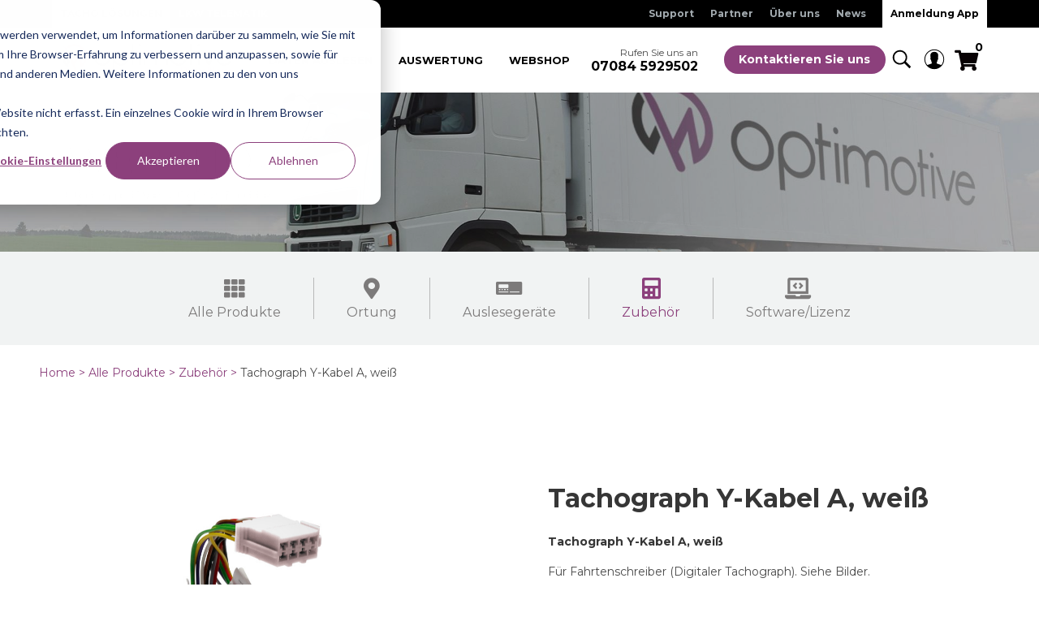

--- FILE ---
content_type: text/html; charset=utf-8
request_url: https://www.digitalflotte.com/produkt/zubehoer/tachograph-y-kabel-a-weiss
body_size: 12219
content:
<!DOCTYPE html><html lang="de"><head><link rel="stylesheet" href="https://cdn.jsdelivr.net/npm/animate.css@3.5.2/animate.min.css"/><script src="https://kit.fontawesome.com/23fff1f4b9.js" crossorigin="anonymous"></script><link rel="shortcut icon" href="/images/optimotive_logo_favicon.png" type="image/png"/><script src="https://www.paypal.com/sdk/js?client-id=Af53jPiZFyh8gPyZ6VKlk34VFRIE2bKSmOMYo6wxuTKgM4bMFi1lpyt47A2Vy7gu3_-6dWbV3UlxIh6G&amp;currency=EUR"></script><meta name="google-site-verification" content="s_vSLm7-8E4ZQ1qEj0uBCEAfcBqxFZSX6Ty3x5tDWtE"/><meta name="facebook-domain-verification" content="v0uilxxz3tnj6l1jdglybmjzwbfjga"/><script type="text/javascript" id="hs-script-loader" async="" defer="" src="//js.hs-scripts.com/6059633.js"></script><script>
              !function(f,b,e,v,n,t,s)
              {if(f.fbq)return;n=f.fbq=function(){n.callMethod?
              n.callMethod.apply(n,arguments):n.queue.push(arguments)};
              if(!f._fbq)f._fbq=n;n.push=n;n.loaded=!0;n.version='2.0';
              n.queue=[];t=b.createElement(e);t.async=!0;
              t.src=v;s=b.getElementsByTagName(e)[0];
              s.parentNode.insertBefore(t,s)}(window, document,'script',
              'https://connect.facebook.net/en_US/fbevents.js');
              fbq('init', '1030629854156878');
              fbq('track', 'PageView');</script><noscript><img height="1" width="1" style="display:none" src="https://www.facebook.com/tr?id=1030629854156878&ev=PageView&noscript=1" /></noscript><script src="https://members.profitfinder.app/scripts/lvhGC4ijeEqL6Fr2jUAmp9BPcv31Om90.js" tt="tp"></script><script>
            (function(h,o,t,j,a,r){
            h.hj=h.hj||function(){(h.hj.q=h.hj.q||[]).push(arguments)};
            h._hjSettings={hjid:3577420,hjsv:6};
            a=o.getElementsByTagName('head')[0];
            r=o.createElement('script');r.async=1;
            r.src=t+h._hjSettings.hjid+j+h._hjSettings.hjsv;
            a.appendChild(r);
          })(window,document,'https://static.hotjar.com/c/hotjar-','.js?sv=');
          </script><link rel="preconnect" href="https://fonts.gstatic.com" crossorigin /><meta charSet="utf-8"/><title>Zubehör - Produkte - Digitalflotte</title><meta name="description" content="Zubehör. Produkte Digitalflotte, Tacho Auslesegerät, GPS Geräte, Ortungsgeräte"/><meta name="viewport" content="width=device-width, initial-scale=1"/><meta name="next-head-count" content="4"/><link rel="preload" href="/_next/static/css/732733be0dca9317.css" as="style"/><link rel="stylesheet" href="/_next/static/css/732733be0dca9317.css" data-n-g=""/><noscript data-n-css=""></noscript><script defer="" nomodule="" src="/_next/static/chunks/polyfills-5cd94c89d3acac5f.js"></script><script src="/_next/static/chunks/webpack-2392ddee38557cd3.js" defer=""></script><script src="/_next/static/chunks/framework-91d7f78b5b4003c8.js" defer=""></script><script src="/_next/static/chunks/main-6211daef22b21f40.js" defer=""></script><script src="/_next/static/chunks/pages/_app-249650fa325829ea.js" defer=""></script><script src="/_next/static/chunks/875-143ccbfffb4097cf.js" defer=""></script><script src="/_next/static/chunks/149-ba5d50f05695baf7.js" defer=""></script><script src="/_next/static/chunks/489-cf4373cd4c5155f9.js" defer=""></script><script src="/_next/static/chunks/pages/%5Bslug%5D/%5Bparam%5D/%5BthirdParam%5D-066b330e3f99ace6.js" defer=""></script><script src="/_next/static/LHirHu5YJGXNewL6Tt96f/_buildManifest.js" defer=""></script><script src="/_next/static/LHirHu5YJGXNewL6Tt96f/_ssgManifest.js" defer=""></script><script src="/_next/static/LHirHu5YJGXNewL6Tt96f/_middlewareManifest.js" defer=""></script><style data-href="https://fonts.googleapis.com/css2?family=Montserrat:wght@300;400;700&display=swap">@font-face{font-family:'Montserrat';font-style:normal;font-weight:300;font-display:swap;src:url(https://fonts.gstatic.com/s/montserrat/v31/JTUHjIg1_i6t8kCHKm4532VJOt5-QNFgpCs16Ew9.woff) format('woff')}@font-face{font-family:'Montserrat';font-style:normal;font-weight:400;font-display:swap;src:url(https://fonts.gstatic.com/s/montserrat/v31/JTUHjIg1_i6t8kCHKm4532VJOt5-QNFgpCtr6Ew9.woff) format('woff')}@font-face{font-family:'Montserrat';font-style:normal;font-weight:700;font-display:swap;src:url(https://fonts.gstatic.com/s/montserrat/v31/JTUHjIg1_i6t8kCHKm4532VJOt5-QNFgpCuM70w9.woff) format('woff')}@font-face{font-family:'Montserrat';font-style:normal;font-weight:300;font-display:swap;src:url(https://fonts.gstatic.com/s/montserrat/v31/JTUSjIg1_i6t8kCHKm459WRhyyTh89ZNpQ.woff2) format('woff2');unicode-range:U+0460-052F,U+1C80-1C8A,U+20B4,U+2DE0-2DFF,U+A640-A69F,U+FE2E-FE2F}@font-face{font-family:'Montserrat';font-style:normal;font-weight:300;font-display:swap;src:url(https://fonts.gstatic.com/s/montserrat/v31/JTUSjIg1_i6t8kCHKm459W1hyyTh89ZNpQ.woff2) format('woff2');unicode-range:U+0301,U+0400-045F,U+0490-0491,U+04B0-04B1,U+2116}@font-face{font-family:'Montserrat';font-style:normal;font-weight:300;font-display:swap;src:url(https://fonts.gstatic.com/s/montserrat/v31/JTUSjIg1_i6t8kCHKm459WZhyyTh89ZNpQ.woff2) format('woff2');unicode-range:U+0102-0103,U+0110-0111,U+0128-0129,U+0168-0169,U+01A0-01A1,U+01AF-01B0,U+0300-0301,U+0303-0304,U+0308-0309,U+0323,U+0329,U+1EA0-1EF9,U+20AB}@font-face{font-family:'Montserrat';font-style:normal;font-weight:300;font-display:swap;src:url(https://fonts.gstatic.com/s/montserrat/v31/JTUSjIg1_i6t8kCHKm459WdhyyTh89ZNpQ.woff2) format('woff2');unicode-range:U+0100-02BA,U+02BD-02C5,U+02C7-02CC,U+02CE-02D7,U+02DD-02FF,U+0304,U+0308,U+0329,U+1D00-1DBF,U+1E00-1E9F,U+1EF2-1EFF,U+2020,U+20A0-20AB,U+20AD-20C0,U+2113,U+2C60-2C7F,U+A720-A7FF}@font-face{font-family:'Montserrat';font-style:normal;font-weight:300;font-display:swap;src:url(https://fonts.gstatic.com/s/montserrat/v31/JTUSjIg1_i6t8kCHKm459WlhyyTh89Y.woff2) format('woff2');unicode-range:U+0000-00FF,U+0131,U+0152-0153,U+02BB-02BC,U+02C6,U+02DA,U+02DC,U+0304,U+0308,U+0329,U+2000-206F,U+20AC,U+2122,U+2191,U+2193,U+2212,U+2215,U+FEFF,U+FFFD}@font-face{font-family:'Montserrat';font-style:normal;font-weight:400;font-display:swap;src:url(https://fonts.gstatic.com/s/montserrat/v31/JTUSjIg1_i6t8kCHKm459WRhyyTh89ZNpQ.woff2) format('woff2');unicode-range:U+0460-052F,U+1C80-1C8A,U+20B4,U+2DE0-2DFF,U+A640-A69F,U+FE2E-FE2F}@font-face{font-family:'Montserrat';font-style:normal;font-weight:400;font-display:swap;src:url(https://fonts.gstatic.com/s/montserrat/v31/JTUSjIg1_i6t8kCHKm459W1hyyTh89ZNpQ.woff2) format('woff2');unicode-range:U+0301,U+0400-045F,U+0490-0491,U+04B0-04B1,U+2116}@font-face{font-family:'Montserrat';font-style:normal;font-weight:400;font-display:swap;src:url(https://fonts.gstatic.com/s/montserrat/v31/JTUSjIg1_i6t8kCHKm459WZhyyTh89ZNpQ.woff2) format('woff2');unicode-range:U+0102-0103,U+0110-0111,U+0128-0129,U+0168-0169,U+01A0-01A1,U+01AF-01B0,U+0300-0301,U+0303-0304,U+0308-0309,U+0323,U+0329,U+1EA0-1EF9,U+20AB}@font-face{font-family:'Montserrat';font-style:normal;font-weight:400;font-display:swap;src:url(https://fonts.gstatic.com/s/montserrat/v31/JTUSjIg1_i6t8kCHKm459WdhyyTh89ZNpQ.woff2) format('woff2');unicode-range:U+0100-02BA,U+02BD-02C5,U+02C7-02CC,U+02CE-02D7,U+02DD-02FF,U+0304,U+0308,U+0329,U+1D00-1DBF,U+1E00-1E9F,U+1EF2-1EFF,U+2020,U+20A0-20AB,U+20AD-20C0,U+2113,U+2C60-2C7F,U+A720-A7FF}@font-face{font-family:'Montserrat';font-style:normal;font-weight:400;font-display:swap;src:url(https://fonts.gstatic.com/s/montserrat/v31/JTUSjIg1_i6t8kCHKm459WlhyyTh89Y.woff2) format('woff2');unicode-range:U+0000-00FF,U+0131,U+0152-0153,U+02BB-02BC,U+02C6,U+02DA,U+02DC,U+0304,U+0308,U+0329,U+2000-206F,U+20AC,U+2122,U+2191,U+2193,U+2212,U+2215,U+FEFF,U+FFFD}@font-face{font-family:'Montserrat';font-style:normal;font-weight:700;font-display:swap;src:url(https://fonts.gstatic.com/s/montserrat/v31/JTUSjIg1_i6t8kCHKm459WRhyyTh89ZNpQ.woff2) format('woff2');unicode-range:U+0460-052F,U+1C80-1C8A,U+20B4,U+2DE0-2DFF,U+A640-A69F,U+FE2E-FE2F}@font-face{font-family:'Montserrat';font-style:normal;font-weight:700;font-display:swap;src:url(https://fonts.gstatic.com/s/montserrat/v31/JTUSjIg1_i6t8kCHKm459W1hyyTh89ZNpQ.woff2) format('woff2');unicode-range:U+0301,U+0400-045F,U+0490-0491,U+04B0-04B1,U+2116}@font-face{font-family:'Montserrat';font-style:normal;font-weight:700;font-display:swap;src:url(https://fonts.gstatic.com/s/montserrat/v31/JTUSjIg1_i6t8kCHKm459WZhyyTh89ZNpQ.woff2) format('woff2');unicode-range:U+0102-0103,U+0110-0111,U+0128-0129,U+0168-0169,U+01A0-01A1,U+01AF-01B0,U+0300-0301,U+0303-0304,U+0308-0309,U+0323,U+0329,U+1EA0-1EF9,U+20AB}@font-face{font-family:'Montserrat';font-style:normal;font-weight:700;font-display:swap;src:url(https://fonts.gstatic.com/s/montserrat/v31/JTUSjIg1_i6t8kCHKm459WdhyyTh89ZNpQ.woff2) format('woff2');unicode-range:U+0100-02BA,U+02BD-02C5,U+02C7-02CC,U+02CE-02D7,U+02DD-02FF,U+0304,U+0308,U+0329,U+1D00-1DBF,U+1E00-1E9F,U+1EF2-1EFF,U+2020,U+20A0-20AB,U+20AD-20C0,U+2113,U+2C60-2C7F,U+A720-A7FF}@font-face{font-family:'Montserrat';font-style:normal;font-weight:700;font-display:swap;src:url(https://fonts.gstatic.com/s/montserrat/v31/JTUSjIg1_i6t8kCHKm459WlhyyTh89Y.woff2) format('woff2');unicode-range:U+0000-00FF,U+0131,U+0152-0153,U+02BB-02BC,U+02C6,U+02DA,U+02DC,U+0304,U+0308,U+0329,U+2000-206F,U+20AC,U+2122,U+2191,U+2193,U+2212,U+2215,U+FEFF,U+FFFD}</style></head><body><div id="__next" data-reactroot=""><div class="produkt"><section class="hero"><div class="hero-head"><div class="top-nav"><div class="container"><div class="columns is-gapless is-multiline"><div class="column is-narrow top-nav__tabs"><a class="is-active" href="/">Tacho Lösungen</a><a class="" href="/lkw-telematik">LKW Telematik</a></div><div class="column top-nav__right"><a target="_blank" rel="noreferrer" href="https://support.digitalflotte.com/knowledge">Support</a><a class="" href="/partner">Partner</a><a class="" href="/uber-uns">Über uns</a><a class="" href="/news">News</a><a target="_blank" rel="noreferrer" href="https://app.optimotive.de/" class="app-button is-hidden-touch">Anmeldung App</a></div></div></div></div><nav class="navbar"><div class="container"><div class="navbar-brand"><span class="navbar-burger burger"><span></span><span></span><span></span></span><a class="navbar-item" href="/"><img src="/images/Logo_OM_Digitalflotte_svg.svg" alt="Logo"/></a><a class="is-hidden-desktop phone-item" href="tel:+4970845929502"><i class="fa fa-phone-alt" aria-hidden="true"></i></a><a class="cart-mobile-link is-hidden-desktop" href="/einkaufswagen"><i class="fas fa-shopping-cart" aria-hidden="true"></i><span class="badge">0</span></a></div><div class="navbar-menu"><div class="navbar-start"><a class="navbar-item">Daten auslesen</a><a class="navbar-item" href="/auswertung-archivierung-tacho-fahrtenschreiberdaten-fahrerkarten">Auswertung</a><a class="navbar-item" href="/produkt">Webshop</a><a class="navbar-item is-hidden-desktop" href="/registrierung">Anmelden</a><a class="button is-rounded is-primary is-small is-hidden-desktop" href="/kontakt">Kontakt</a></div><div class="navbar-end"><div class="navbar-end__call">Rufen Sie uns an<br/><a href="tel:+4970845929502">07084 5929502</a></div><a class="button is-rounded is-primary" href="/kontakt">Kontaktieren Sie uns</a><button class="search" aria-label="Search"><svg class="sc-bdVaJa fUuvxv" fill="#000000" width="30px" height="30px" viewBox="0 0 1024 1024" rotate="0"><path d="M689 596c30-47.2 47.6-103.2 47.6-163.4 0-168.2-136.2-304.6-304.2-304.6-168.2 0-304.4 136.4-304.4 304.6s136.2 304.6 304.2 304.6c61 0 117.8-18 165.4-48.8l13.8-9.6 217.2 217.2 67.4-68.6-217-217.2 10-14.2zM602.8 262.4c45.4 45.4 70.4 105.8 70.4 170s-25 124.6-70.4 170c-45.4 45.4-105.8 70.4-170 70.4s-124.6-25-170-70.4c-45.4-45.4-70.4-105.8-70.4-170s25-124.6 70.4-170c45.4-45.4 105.8-70.4 170-70.4s124.6 25 170 70.4z"></path></svg></button><button class="profile" aria-label="Profile"><svg class="sc-bdVaJa fUuvxv" fill="#000000" width="30px" height="30px" viewBox="0 0 1024 1024" rotate="0"><path d="M512 96c-229.8 0-416 186.2-416 416s186.2 416 416 416c229.8 0 416-186.2 416-416s-186.2-416-416-416zM512 130.6c210.2 0 381.4 171 381.4 381.4 0 93-33.4 178.2-88.8 244.4-40-16.4-131.8-48.2-185.8-64.2-4.8-1.4-5.4-1.8-5.4-21.4 0-16.2 6.6-32.6 13.2-46.6 7.2-15 15.4-40.4 18.4-63.2 8.4-9.8 20-29 27.2-65.8 6.4-32.4 3.4-44.2-0.8-55.2-0.4-1.2-1-2.4-1.2-3.4-1.6-7.6 0.6-47 6.2-77.6 3.8-21-1-65.6-29.8-102.6-18.2-23.4-53.2-52-117-56h-35c-62.8 4-97.6 32.6-116 56-29 37-33.8 81.6-30 102.6 5.6 30.6 7.8 70 6.2 77.6-0.4 1.4-0.8 2.4-1.2 3.6-4.2 11-7.4 22.8-0.8 55.2 7.4 36.8 18.8 56 27.2 65.8 3 22.8 11.4 48 18.4 63.2 5.2 11 7.6 26 7.6 47.2 0 19.8-0.8 20-5.2 21.4-56.2 16.6-145.2 48.6-180.8 64-55.8-66.4-89.4-151.8-89.4-245 0-210.2 171.2-381.4 381.4-381.4z"></path></svg></button><button class="cart"><i class="fas fa-shopping-cart" aria-hidden="true"></i><span class="badge">0</span></button><div class="basketPanel"><div class="react-slidedown my-dropdown-slidedown"><div class="basketPanelInner"><div class="topRow"><i class="fas fa-shopping-cart" aria-hidden="true"></i> <!-- -->Warenkorb: <span class="badge">0</span> Produkte</div><div class="productInner"></div><div class="summary">Rechnungsbetrag: <span>€ 0,00</span></div><a class="button is-primary" href="/einkaufswagen">Warenkorb</a></div></div></div></div></div></div></nav><div><div class="submenu-panel" style="display:none"><div class="container"><div class="columns is-marginless is-multiline" style="display:none"><div class="column is-4"><a class="col-title" href="/funktionen">Funktionen</a><a class="submenu-link-item" href="/funktionen/ortung">Ortung</a><a class="submenu-link-item" href="/funktionen/komplettloesung">Komplettlösung</a><a class="submenu-link-item" href="/funktionen/kraftstoffuberwachung">Kraftstoffüberwachung</a><a class="submenu-link-item" href="/funktionen/berichte">Berichte</a><a class="submenu-link-item" href="/funktionen/auftragsmanagement">Auftragsmanagement</a><a class="submenu-link-item" href="/funktionen/fuehrerscheinkontrolle">Führerscheinkontrolle</a><a class="submenu-link-item" href="/funktionen/ressourcenplanung">Ressourcenplanung</a><a class="submenu-link-item" href="/funktionen/spesenabrechnung">Spesenabrechnung</a></div><div class="column is-4"><a class="col-title" href="/hardware">Hardware</a><a class="submenu-link-item" href="/hardware/gps-mini">GPS mini</a><a class="submenu-link-item" href="/hardware/gps-midi">GPS midi</a><a class="submenu-link-item" href="/hardware/m-rdd">mRDD</a><a class="submenu-link-item" href="/hardware/gps-nano">GPS nano</a></div></div><div class="columns is-marginless is-multiline" style="display:none"><div class="column is-4"><a class="col-title" href="/losungen">Branchen</a><a class="submenu-link-item" href="/losungen/verteilerverkehr">Verteilerverkehr</a><a class="submenu-link-item" href="/losungen/transport-und-logistik">Transport und Logistik</a></div><div class="column is-4"><a class="col-title" href="/losungen-kategorien">Kategorien</a><a class="submenu-link-item" href="/losungen-kategorien/transporter">Transporter</a><a class="submenu-link-item" href="/losungen-kategorien/lkw">LKW Telematik</a></div></div><div class="columns is-marginless is-multiline" style="display:none"><div class="column"><div class="col-title">Hardware</div><a class="submenu-link-item" href="/tacho-losungen-basic">Manuell</a><a class="submenu-link-item" href="/tacho-losungen-pro">Halbautomatisch</a><a class="submenu-link-item" href="/tacho-losungen-expert">Vollautomatisch</a><a class="submenu-link-item" href="/tacho-losungen-terminal">Terminal</a></div></div></div></div></div></div><div class="hero-body product_main" style="background-image:url(&quot;https://digitalflotte-website.s3.eu-central-1.amazonaws.com/OM_fejlec1920x679_27f47d2454.jpg&quot;)"><div class="darkLayer"></div><div class="container"><div class="columns is-marginless"><div class="column"><h1 class="title def">Webshop</h1><h2 class="subtitle def">Optimotive Digitalflotte</h2></div></div></div></div></section><div class=""><section class="section product-cat-section has-gray-bg"><div class="container"><div class="columns catBoxHolder is-multiline"><div class="cat_icons has-text-centered"><a class="cat_all" href="/produkt"><i class="fa fa-th" aria-hidden="true"></i> Alle Produkte</a><a class="" href="/produkt/gps"><i class="fa fa-map-marker-alt" aria-hidden="true"></i> <!-- -->Ortung</a><a class="" href="/produkt/tachographen"><i class="fa fa-digital-tachograph" aria-hidden="true"></i> <!-- -->Auslesegeräte</a><a class="is-active" href="/produkt/zubehoer"><i class="fas fa-calculator" aria-hidden="true"></i> <!-- -->Zubehör</a><a class="" href="/produkt/software-lizenz"><i class="fa fa-laptop-code" aria-hidden="true"></i> <!-- -->Software/Lizenz</a></div></div></div></section><section class="section breadcrumb-section"><div class="container is-fluid"><div class="columns"><div class="column"><a href="/">Home &gt;</a> <a href="/produkt">Alle Produkte &gt;</a> <a href="/produkt/zubehoer">Zubehör<!-- --> &gt;</a> <!-- -->Tachograph Y-Kabel A, weiß</div></div></div></section><section class="section productDetail"><div class="container narrower"><div class="columns"><div class="showBelow760" style="display:none"><br/><h1 class="title is-3">Tachograph Y-Kabel A, weiß</h1></div><div class="column is-5 is-6-widescreen images"><div><div class="bigImage"><a href="https://digitalflotte-website.s3.eu-central-1.amazonaws.com/tachograph_y_kabel_a_weiss_SC_0095_2_a027e92b38.jpg" data-attribute="SRL"><img class="pic" alt="Tachograph Y-Kabel A, weiß" src="https://digitalflotte-website.s3.eu-central-1.amazonaws.com/tachograph_y_kabel_a_weiss_SC_0095_2_a027e92b38.jpg"/></a></div><div class="thumbnails"><a href="https://digitalflotte-website.s3.eu-central-1.amazonaws.com/tachograph_y_kabel_a_weiss_SC_0095_7e928daa4c.jpg" data-attribute="SRL"><img class="thumb" alt="Tachograph Y-Kabel A, weiß" src="https://digitalflotte-website.s3.eu-central-1.amazonaws.com/thumbnail_tachograph_y_kabel_a_weiss_SC_0095_7e928daa4c.jpg"/></a><a href="https://digitalflotte-website.s3.eu-central-1.amazonaws.com/tachograph_y_kabel_a_weiss_SC_0095_1_ecee3ccc9a.jpg" data-attribute="SRL"><img class="thumb" alt="Tachograph Y-Kabel A, weiß" src="https://digitalflotte-website.s3.eu-central-1.amazonaws.com/thumbnail_tachograph_y_kabel_a_weiss_SC_0095_1_ecee3ccc9a.jpg"/></a><a href="https://digitalflotte-website.s3.eu-central-1.amazonaws.com/tachograph_y_kabel_a_weiss_SC_0095_3_a130ace67e.jpg" data-attribute="SRL"><img class="thumb" alt="Tachograph Y-Kabel A, weiß" src="https://digitalflotte-website.s3.eu-central-1.amazonaws.com/thumbnail_tachograph_y_kabel_a_weiss_SC_0095_3_a130ace67e.jpg"/></a></div></div></div><div class="column content is-7 is-6-widescreen right"><h1 class="hideBelow760 title is-3">Tachograph Y-Kabel A, weiß</h1><div><p><strong>Tachograph Y-Kabel A, weiß</strong></p>
<p>Für Fahrtenschreiber (Digitaler Tachograph). Siehe Bilder.</p>
<p>Für weitere Infos kontaktieren Sie uns!</p></div><br/><br/><div class="is-size-4">Netto € <!-- -->29,00</div><span class="price">€ <!-- -->34,51<!-- -->  <!-- --> <small>(Inkl. Mwst.)</small></span><br/><div class="stockRow in_stock pink"><span class="stockTick"></span> Auf Lager</div><br/><div>Menge:<span class="ml-4 rectangleButton minus">–</span> <span class="rectangleButton numberHolder">1</span> <span class="rectangleButton plus">+</span></div><button class="button kosar is-primary"><i class="fa fa-shopping-cart" aria-hidden="true"></i>   In den Warenkorb legen</button></div></div></div></section><section class="section related"><div class="container is-fluid has-text-centered"><h3 class="title is-3">Ähnliche Produkte</h3><div class="columns is-multiline jcc"><div class="column webshop_box"><a href="/produkt/zubehoer/kabelsatz-rdu-gprs-2-fms-stecker"><img class="product_img" alt="Kabelsatz RDU GPRS 2 - FMS Stecker" src="https://digitalflotte-website.s3.eu-central-1.amazonaws.com/thumbnail_kabelsatz_rdu_gprs_2_fms_stecker_SC_0085_66e99de1d8.jpg"/><span class="titleOverlay"><div class="stockRow in_stock pink"><span class="stockTick"></span>Auf Lager</div><div class="nev">Kabelsatz RDU GPRS 2 - FMS Stecker</div><div class="priceHolder"><span class="price">€ <!-- -->35,00</span></div></span></a></div><div class="column webshop_box"><a href="/produkt/zubehoer/downloadknopf-ohne-kabel-fuer-rdu-gprs-2"><img class="product_img" alt="Downloadknopf ohne Kabel für RDU GPRS 2" src="https://digitalflotte-website.s3.eu-central-1.amazonaws.com/thumbnail_downloadknopf_ohne_kabel_fuer_rdu_gprs_2_SC_0089_7f59583ce1.jpg"/><span class="titleOverlay"><div class="stockRow in_stock pink"><span class="stockTick"></span>Auf Lager</div><div class="nev">Downloadknopf ohne Kabel für RDU GPRS 2</div><div class="priceHolder"><span class="price">€ <!-- -->14,99</span></div></span></a></div><div class="column webshop_box"><a href="/produkt/zubehoer/chipkartenleser-omnikey-3121"><img class="product_img" alt="Chipkartenleser OMNIKEY 3121" src="https://digitalflotte-website.s3.eu-central-1.amazonaws.com/thumbnail_chipkartenleser_omnikey_3121_SC_0094_47d4a6f83b.jpg"/><span class="titleOverlay"><div class="stockRow in_stock pink"><span class="stockTick"></span>Auf Lager</div><div class="nev">Chipkartenleser OMNIKEY 3121</div><div class="priceHolder"><span class="price">€ <!-- -->49,00</span></div></span></a></div><div class="column webshop_box"><a href="/produkt/zubehoer/downloadkabel-fuer-rdu-gprs-2"><img class="product_img" alt="Downloadkabel für RDU GPRS 2/3" src="https://digitalflotte-website.s3.eu-central-1.amazonaws.com/thumbnail_downloadkabel_fuer_rdu_gprs_2_SC_0090_a80dc0a826.jpg"/><span class="titleOverlay"><div class="stockRow in_stock pink"><span class="stockTick"></span>Auf Lager</div><div class="nev">Downloadkabel für RDU GPRS 2/3</div><div class="priceHolder"><span class="price">€ <!-- -->18,99</span></div></span></a></div><div class="column webshop_box"><a href="/produkt/zubehoer/9-rollen-thermo-druckerpapier-fuer-digitalen-tachographen"><img class="product_img" alt="9 Rollen Thermo Druckerpapier für Digitalen Tachographen" src="https://digitalflotte-website.s3.eu-central-1.amazonaws.com/thumbnail_thermo_druckerpapier_Optimotive_Gmb_H_17fb7a2770.png"/><span class="titleOverlay"><div class="stockRow in_stock pink"><span class="stockTick"></span>Auf Lager</div><div class="nev">9 Rollen Thermo Druckerpapier für Digitalen Tachographen</div><div class="priceHolder"><span class="price">€ <!-- -->23,97</span></div></span></a></div></div></div></section></div><section class="section newsletter"><div class="container has-text-centered"><div class="columns"><div class="column"><h4 class="title is-3">Bleiben Sie auf dem Laufenden.</h4><p>Wir informieren Sie über neue Trends und Produktentwicklungen. Newsletter abonnieren:</p><form class="newsletter_form"><div class="field is-horizontal"><div class="field-body"><div class="field"><p class="control"><input type="text" class="input" value="" placeholder="Vorname"/></p></div><div class="field"><p class="control"><input type="text" class="input" value="" placeholder="Nachname"/></p></div></div></div><div class="field"><p class="control"><input type="email" class="input" required="" value="" placeholder="E-mail Adresse"/><button type="submit" aria-label="Subscribe"><i class="fa fa-check" aria-hidden="true"></i></button></p></div><br/><p class="is-size-7"><label><input type="checkbox" required=""/> Ich habe die<!-- --> <a href="/agb" target="_blank" rel="noreferrer">AGB</a> <!-- -->gelesen und akzeptiere diese. Mit meiner Anmeldung stimme ich zu der Verarbeitung und Nutzung meiner Daten durch Optimotive GmbH gemäß der<!-- --> <a href="/datenschutz" target="_blank" rel="noreferrer">Datenschutzerklärung</a>.</label></p></form></div></div></div></section><section class="section footer-top"><div class="container"><div class="columns"><div class="column has-text-centered"><a target="_blank" href="https://www.facebook.com/digitalflotte/" rel="noreferrer"><i class="fab fa-facebook-f" aria-hidden="true"></i></a><a target="_blank" rel="noreferrer" href="https://www.linkedin.com/company/optimotive-gmbh/"><i class="fab fa-linkedin" aria-hidden="true"></i></a><a target="_blank" rel="noreferrer" href="https://twitter.com/optimotivegmbh"><i class="fab fa-twitter" aria-hidden="true"></i></a></div></div></div></section><footer class="footer"><div class="container"><div class="columns is-multiline is-mobile"><div class="column is-6-mobile is-3-tablet"><h4 class="title is-6">Produkte</h4><a class="is-uppercase" href="/funktionen">Funktionen</a><a href="/funktionen/ortung">Ortung</a><a href="/funktionen/komplettloesung">Komplettlösung</a><a href="/funktionen/kraftstoffuberwachung">Kraftstoffüberwachung</a><a href="/funktionen/berichte">Berichte</a><a href="/funktionen/auftragsmanagement">Auftragsmanagement</a><a href="/funktionen/fuehrerscheinkontrolle">Führerscheinkontrolle</a><a href="/funktionen/ressourcenplanung">Ressourcenplanung</a><a href="/funktionen/spesenabrechnung">Spesenabrechnung</a><br/><a class="is-uppercase" href="/hardware">Hardware</a><a href="/hardware/gps-mini">GPS mini</a><a href="/hardware/gps-midi">GPS midi</a><a href="/hardware/m-rdd">mRDD</a><a href="/hardware/gps-nano">GPS nano</a><a href="/gps-telematik-losungen-vergleich">Hardwarevergleich</a></div><div class="column is-6-mobile is-3-tablet"><h4 class="title is-6"><a class="is-uppercase" href="/tacho-losungen">Tacho Lösungen</a></h4><a href="/tacho-losungen-basic">Basic</a><a href="/tacho-losungen-pro">Pro</a><a href="/tacho-losungen-expert">Expert</a><a href="/tacho_loesungen_vergleich">Lösungsvergleich</a><br/><a class="is-uppercase" href="/partner">Partner</a><a href="/vertriebspartner-suchen">Vertriebspartner suchen</a><a href="/vertriebspartner-werden">Vertriebspartner werden</a></div><div class="column is-6-mobile is-3-tablet"><h4 class="title is-6">Lösungen</h4><a class="is-uppercase" href="/losungen">Branchen</a><a href="/losungen/verteilerverkehr">Verteilerverkehr</a><a href="/losungen/transport-und-logistik">Transport und Logistik</a><br/><a class="is-uppercase" href="/losungen-kategorien">Kategorien</a><a href="/losungen-kategorien/transporter">Transporter</a><a href="/losungen-kategorien/lkw">LKW Telematik</a></div><div class="column is-6-mobile is-3-tablet"><h4 class="title is-6">Informationen</h4><a href="/kontakt">Kontaktieren Sie uns</a><a href="/support">Support</a><a href="https://support.digitalflotte.com/knowledge" target="_blank">Downloadportal</a><a href="/impressum">Impressum</a><a href="/agb">AGB</a><a href="/datenschutz">Datenschutzerklärung</a><a href="/news">News</a><a href="https://app.optimotive.de/" target="_blank" rel="noreferrer">Anmeldung App</a><a href="/produkt">Webshop</a></div></div></div></footer><section class="section footer-bottom"><div class="container"><div class="columns"><div class="column">Copyright © <!-- -->2026<!-- --> Optimotive All rights reserved.</div></div></div></section></div></div><script id="__NEXT_DATA__" type="application/json">{"props":{"initialProps":{"blockTracking":false},"initialState":{"basket":{"basketStore":null},"uiHelper":{"basketPanelVisible":false,"searchOverlayVisible":false,"loadingVisible":false,"snackBarVisible":false,"snackBarMessage":"","snackBarType":"","snackBarPosition":"","snackBarSticky":false,"snackBarTimeout":3000,"menuType":"TACHO"},"product":{"products":{"SC0096":{"Item_number":"SC0096","Name":"Tachograph Y-Kabel C, rot","Price":34.51,"Discount_price":null,"Stock":149,"Url":"tachograph-y-kabel-c-rot","webshop_category":{"id":"5f7c4ac6f0e6004364135263","Name":"Zubehör","Url":"zubehoer"},"Description":"**Tachograph Y-Kabel C, rot**\n\nFür Fahrtenschreiber (Digitaler Tachograph). Siehe Bilder.\n\nFür weitere Infos kontaktieren Sie uns!","Images":[{"url":"https://digitalflotte-website.s3.eu-central-1.amazonaws.com/tachograph_y_c_kabel_rot_SC_0096_2_2becf00b0a.jpg","formats":{"thumbnail":{"name":"thumbnail_https://www.optimotive.de/assets/images/webshop/big/tachograph-y-c-kabel-rot-SC0096_2.jpg","hash":"thumbnail_tachograph_y_c_kabel_rot_SC_0096_2_2becf00b0a","ext":".jpg","mime":"image/jpeg","width":234,"height":156,"size":30.59,"path":null,"url":"https://digitalflotte-website.s3.eu-central-1.amazonaws.com/thumbnail_tachograph_y_c_kabel_rot_SC_0096_2_2becf00b0a.jpg"}}},{"url":"https://digitalflotte-website.s3.eu-central-1.amazonaws.com/tachograph_y_c_kabel_rot_SC_0096_2209574658.jpg","formats":{"thumbnail":{"name":"thumbnail_https://www.optimotive.de/assets/images/webshop/big/tachograph-y-c-kabel-rot-SC0096_.jpg","hash":"thumbnail_tachograph_y_c_kabel_rot_SC_0096_2209574658","ext":".jpg","mime":"image/jpeg","width":234,"height":156,"size":36.09,"path":null,"url":"https://digitalflotte-website.s3.eu-central-1.amazonaws.com/thumbnail_tachograph_y_c_kabel_rot_SC_0096_2209574658.jpg"}}},{"url":"https://digitalflotte-website.s3.eu-central-1.amazonaws.com/tachograph_y_c_kabel_rot_SC_0096_1_c7e01c9abe.jpg","formats":{"thumbnail":{"name":"thumbnail_https://www.optimotive.de/assets/images/webshop/big/tachograph-y-c-kabel-rot-SC0096_1.jpg","hash":"thumbnail_tachograph_y_c_kabel_rot_SC_0096_1_c7e01c9abe","ext":".jpg","mime":"image/jpeg","width":234,"height":156,"size":19.41,"path":null,"url":"https://digitalflotte-website.s3.eu-central-1.amazonaws.com/thumbnail_tachograph_y_c_kabel_rot_SC_0096_1_c7e01c9abe.jpg"}}}]},"SC0095":{"Item_number":"SC0095","Name":"Tachograph Y-Kabel A, weiß","Price":34.51,"Discount_price":null,"Stock":136,"Url":"tachograph-y-kabel-a-weiss","webshop_category":{"id":"5f7c4ac6f0e6004364135263","Name":"Zubehör","Url":"zubehoer"},"Description":"**Tachograph Y-Kabel A, weiß**\n\nFür Fahrtenschreiber (Digitaler Tachograph). Siehe Bilder.\n\nFür weitere Infos kontaktieren Sie uns!","Images":[{"url":"https://digitalflotte-website.s3.eu-central-1.amazonaws.com/tachograph_y_kabel_a_weiss_SC_0095_2_a027e92b38.jpg","formats":{"thumbnail":{"name":"thumbnail_https://www.optimotive.de/assets/images/webshop/big/tachograph-y-kabel-a-weiss-SC0095_2.jpg","hash":"thumbnail_tachograph_y_kabel_a_weiss_SC_0095_2_a027e92b38","ext":".jpg","mime":"image/jpeg","width":234,"height":156,"size":28.11,"path":null,"url":"https://digitalflotte-website.s3.eu-central-1.amazonaws.com/thumbnail_tachograph_y_kabel_a_weiss_SC_0095_2_a027e92b38.jpg"}}},{"url":"https://digitalflotte-website.s3.eu-central-1.amazonaws.com/tachograph_y_kabel_a_weiss_SC_0095_7e928daa4c.jpg","formats":{"thumbnail":{"name":"thumbnail_https://www.optimotive.de/assets/images/webshop/big/tachograph-y-kabel-a-weiss-SC0095_.jpg","hash":"thumbnail_tachograph_y_kabel_a_weiss_SC_0095_7e928daa4c","ext":".jpg","mime":"image/jpeg","width":234,"height":156,"size":18.33,"path":null,"url":"https://digitalflotte-website.s3.eu-central-1.amazonaws.com/thumbnail_tachograph_y_kabel_a_weiss_SC_0095_7e928daa4c.jpg"}}},{"url":"https://digitalflotte-website.s3.eu-central-1.amazonaws.com/tachograph_y_kabel_a_weiss_SC_0095_1_ecee3ccc9a.jpg","formats":{"thumbnail":{"name":"thumbnail_https://www.optimotive.de/assets/images/webshop/big/tachograph-y-kabel-a-weiss-SC0095_1.jpg","hash":"thumbnail_tachograph_y_kabel_a_weiss_SC_0095_1_ecee3ccc9a","ext":".jpg","mime":"image/jpeg","width":234,"height":156,"size":33.77,"path":null,"url":"https://digitalflotte-website.s3.eu-central-1.amazonaws.com/thumbnail_tachograph_y_kabel_a_weiss_SC_0095_1_ecee3ccc9a.jpg"}}},{"url":"https://digitalflotte-website.s3.eu-central-1.amazonaws.com/tachograph_y_kabel_a_weiss_SC_0095_3_a130ace67e.jpg","formats":{"thumbnail":{"name":"thumbnail_https://www.optimotive.de/assets/images/webshop/big/tachograph-y-kabel-a-weiss-SC0095_3.jpg","hash":"thumbnail_tachograph_y_kabel_a_weiss_SC_0095_3_a130ace67e","ext":".jpg","mime":"image/jpeg","width":234,"height":156,"size":26.03,"path":null,"url":"https://digitalflotte-website.s3.eu-central-1.amazonaws.com/thumbnail_tachograph_y_kabel_a_weiss_SC_0095_3_a130ace67e.jpg"}}}]},"SC0094":{"Item_number":"SC0094","Name":"Chipkartenleser OMNIKEY 3121","Price":49,"Discount_price":null,"Stock":1000,"Url":"chipkartenleser-omnikey-3121","webshop_category":{"id":"5f7c4ac6f0e6004364135263","Name":"Zubehör","Url":"zubehoer"},"Description":"Die OMNIKEY 3121 ist eine einfach zu installierende USB-Einheit, geeignet für alle kontaktgebundenen Smartcard-Anwendungen wie **RDU Manager (Tachograph Fernasulesung)**, Online-Banking oder digitale Unterschriften.\n\nOMNIKEY 3121 ist ein hochleistungsfähiges Smartcard-Lesegerät für den Desktop-Einsatz mit verschiedenen Stellmöglichkeiten in einem robusten Gehäuse. OMNIKEY 3121 ist ein einfach zu installierendes USB-Gerät, das für alle Prozesse mit kontaktgebundenen Smartcards wie z. B. Onlinebanking oder digitale Signaturen geeignet ist.\n\n**Hauptmerkmale:**\n\n* Verschiedene Stellmöglichkeiten zur komfortablen waagerechten und senkrechten Nutzung\n* Robustes Gehäuse und langes USB-Kabel\n* Datenübertragung in Hochgeschwindigkeit\n* Unterstützt alle gängigen Betriebssysteme","Images":[{"url":"https://digitalflotte-website.s3.eu-central-1.amazonaws.com/chipkartenleser_omnikey_3121_SC_0094_47d4a6f83b.jpg","formats":{"thumbnail":{"name":"thumbnail_https://www.optimotive.de/assets/images/webshop/big/chipkartenleser-omnikey-3121-SC0094_.jpg","hash":"thumbnail_chipkartenleser_omnikey_3121_SC_0094_47d4a6f83b","ext":".jpg","mime":"image/jpeg","width":234,"height":156,"size":27.76,"path":null,"url":"https://digitalflotte-website.s3.eu-central-1.amazonaws.com/thumbnail_chipkartenleser_omnikey_3121_SC_0094_47d4a6f83b.jpg"}}},{"url":"https://digitalflotte-website.s3.eu-central-1.amazonaws.com/chipkartenleser_omnikey_3121_SC_0094_1_ec98bdb1f1.jpg","formats":{"thumbnail":{"name":"thumbnail_https://www.optimotive.de/assets/images/webshop/big/chipkartenleser-omnikey-3121-SC0094_1.jpg","hash":"thumbnail_chipkartenleser_omnikey_3121_SC_0094_1_ec98bdb1f1","ext":".jpg","mime":"image/jpeg","width":234,"height":156,"size":25.66,"path":null,"url":"https://digitalflotte-website.s3.eu-central-1.amazonaws.com/thumbnail_chipkartenleser_omnikey_3121_SC_0094_1_ec98bdb1f1.jpg"}}},{"url":"https://digitalflotte-website.s3.eu-central-1.amazonaws.com/chipkartenleser_omnikey_3121_SC_0094_2_48fb10470a.jpg","formats":{"thumbnail":{"name":"thumbnail_https://www.optimotive.de/assets/images/webshop/big/chipkartenleser-omnikey-3121-SC0094_2.jpg","hash":"thumbnail_chipkartenleser_omnikey_3121_SC_0094_2_48fb10470a","ext":".jpg","mime":"image/jpeg","width":234,"height":156,"size":33.09,"path":null,"url":"https://digitalflotte-website.s3.eu-central-1.amazonaws.com/thumbnail_chipkartenleser_omnikey_3121_SC_0094_2_48fb10470a.jpg"}}}]},"SC0092":{"Item_number":"SC0092","Name":"Tacho2Safe Update - Smart Tachograph G2V2 READY - Upgrade","Price":99,"Discount_price":null,"Stock":999,"Url":"tacho2-safe-update-smart-tachograph-ready-upgrade","webshop_category":{"id":"5f7c4ad0f0e6004364135264","Name":"Software/Lizenz","Url":"software-lizenz"},"Description":"Mit der Tacho2Safe (Optimotive TLG II) Update - Smart Tachograph READY - Upgrade für den DTCO 4.1 können sie die Daten des intelligenten Tachographen G2V2 z.B. des DTCO 4.1 herunterladen. Die Aktivierung des Tacho2Safe Auslesegeräts erfolgt via Tacho2Safe Update - Smart Tachograph READY - Upgrade (SC0092). Diese Upgrade muss lediglich hier über unser Webshop bestellt werden, anschliessend bekommen Sie von uns ein Update-Paket und schon sind sie für den intelligenten Tachographen vorbereitet.\n\nDieser Update Prozess ist gültig nur für Tacho2Safe Auslesegeräte.\n\nSelbstverständlich wird der Tacho2Safe weiterhin in der Lage sein die 1. Generation der DTCO® und andere digitalen Tachographen sowie die Tachographen Karten der 1. Generation zu unterstützen.","Images":[{"url":"https://digitalflotte-website.s3.eu-central-1.amazonaws.com/G2_V2_T4_S_9a4b081e11.png","formats":{"thumbnail":{"name":"thumbnail_G2V2 T4S.png","hash":"thumbnail_G2_V2_T4_S_9a4b081e11","ext":".png","mime":"image/png","width":161,"height":156,"size":58.44,"path":null,"url":"https://digitalflotte-website.s3.eu-central-1.amazonaws.com/thumbnail_G2_V2_T4_S_9a4b081e11.png"}}}]}}},"user":{"user":null}},"__N_SSG":true,"pageProps":{"initialState":{"basket":{"basketStore":null},"uiHelper":{"basketPanelVisible":false,"searchOverlayVisible":false,"loadingVisible":false,"snackBarVisible":false,"snackBarMessage":"","snackBarType":"","snackBarPosition":"","snackBarSticky":false,"snackBarTimeout":3000,"menuType":"TACHO"},"product":{"products":{"SC0096":{"Item_number":"SC0096","Name":"Tachograph Y-Kabel C, rot","Price":34.51,"Discount_price":null,"Stock":149,"Url":"tachograph-y-kabel-c-rot","webshop_category":{"id":"5f7c4ac6f0e6004364135263","Name":"Zubehör","Url":"zubehoer"},"Description":"**Tachograph Y-Kabel C, rot**\n\nFür Fahrtenschreiber (Digitaler Tachograph). Siehe Bilder.\n\nFür weitere Infos kontaktieren Sie uns!","Images":[{"url":"https://digitalflotte-website.s3.eu-central-1.amazonaws.com/tachograph_y_c_kabel_rot_SC_0096_2_2becf00b0a.jpg","formats":{"thumbnail":{"name":"thumbnail_https://www.optimotive.de/assets/images/webshop/big/tachograph-y-c-kabel-rot-SC0096_2.jpg","hash":"thumbnail_tachograph_y_c_kabel_rot_SC_0096_2_2becf00b0a","ext":".jpg","mime":"image/jpeg","width":234,"height":156,"size":30.59,"path":null,"url":"https://digitalflotte-website.s3.eu-central-1.amazonaws.com/thumbnail_tachograph_y_c_kabel_rot_SC_0096_2_2becf00b0a.jpg"}}},{"url":"https://digitalflotte-website.s3.eu-central-1.amazonaws.com/tachograph_y_c_kabel_rot_SC_0096_2209574658.jpg","formats":{"thumbnail":{"name":"thumbnail_https://www.optimotive.de/assets/images/webshop/big/tachograph-y-c-kabel-rot-SC0096_.jpg","hash":"thumbnail_tachograph_y_c_kabel_rot_SC_0096_2209574658","ext":".jpg","mime":"image/jpeg","width":234,"height":156,"size":36.09,"path":null,"url":"https://digitalflotte-website.s3.eu-central-1.amazonaws.com/thumbnail_tachograph_y_c_kabel_rot_SC_0096_2209574658.jpg"}}},{"url":"https://digitalflotte-website.s3.eu-central-1.amazonaws.com/tachograph_y_c_kabel_rot_SC_0096_1_c7e01c9abe.jpg","formats":{"thumbnail":{"name":"thumbnail_https://www.optimotive.de/assets/images/webshop/big/tachograph-y-c-kabel-rot-SC0096_1.jpg","hash":"thumbnail_tachograph_y_c_kabel_rot_SC_0096_1_c7e01c9abe","ext":".jpg","mime":"image/jpeg","width":234,"height":156,"size":19.41,"path":null,"url":"https://digitalflotte-website.s3.eu-central-1.amazonaws.com/thumbnail_tachograph_y_c_kabel_rot_SC_0096_1_c7e01c9abe.jpg"}}}]},"SC0095":{"Item_number":"SC0095","Name":"Tachograph Y-Kabel A, weiß","Price":34.51,"Discount_price":null,"Stock":136,"Url":"tachograph-y-kabel-a-weiss","webshop_category":{"id":"5f7c4ac6f0e6004364135263","Name":"Zubehör","Url":"zubehoer"},"Description":"**Tachograph Y-Kabel A, weiß**\n\nFür Fahrtenschreiber (Digitaler Tachograph). Siehe Bilder.\n\nFür weitere Infos kontaktieren Sie uns!","Images":[{"url":"https://digitalflotte-website.s3.eu-central-1.amazonaws.com/tachograph_y_kabel_a_weiss_SC_0095_2_a027e92b38.jpg","formats":{"thumbnail":{"name":"thumbnail_https://www.optimotive.de/assets/images/webshop/big/tachograph-y-kabel-a-weiss-SC0095_2.jpg","hash":"thumbnail_tachograph_y_kabel_a_weiss_SC_0095_2_a027e92b38","ext":".jpg","mime":"image/jpeg","width":234,"height":156,"size":28.11,"path":null,"url":"https://digitalflotte-website.s3.eu-central-1.amazonaws.com/thumbnail_tachograph_y_kabel_a_weiss_SC_0095_2_a027e92b38.jpg"}}},{"url":"https://digitalflotte-website.s3.eu-central-1.amazonaws.com/tachograph_y_kabel_a_weiss_SC_0095_7e928daa4c.jpg","formats":{"thumbnail":{"name":"thumbnail_https://www.optimotive.de/assets/images/webshop/big/tachograph-y-kabel-a-weiss-SC0095_.jpg","hash":"thumbnail_tachograph_y_kabel_a_weiss_SC_0095_7e928daa4c","ext":".jpg","mime":"image/jpeg","width":234,"height":156,"size":18.33,"path":null,"url":"https://digitalflotte-website.s3.eu-central-1.amazonaws.com/thumbnail_tachograph_y_kabel_a_weiss_SC_0095_7e928daa4c.jpg"}}},{"url":"https://digitalflotte-website.s3.eu-central-1.amazonaws.com/tachograph_y_kabel_a_weiss_SC_0095_1_ecee3ccc9a.jpg","formats":{"thumbnail":{"name":"thumbnail_https://www.optimotive.de/assets/images/webshop/big/tachograph-y-kabel-a-weiss-SC0095_1.jpg","hash":"thumbnail_tachograph_y_kabel_a_weiss_SC_0095_1_ecee3ccc9a","ext":".jpg","mime":"image/jpeg","width":234,"height":156,"size":33.77,"path":null,"url":"https://digitalflotte-website.s3.eu-central-1.amazonaws.com/thumbnail_tachograph_y_kabel_a_weiss_SC_0095_1_ecee3ccc9a.jpg"}}},{"url":"https://digitalflotte-website.s3.eu-central-1.amazonaws.com/tachograph_y_kabel_a_weiss_SC_0095_3_a130ace67e.jpg","formats":{"thumbnail":{"name":"thumbnail_https://www.optimotive.de/assets/images/webshop/big/tachograph-y-kabel-a-weiss-SC0095_3.jpg","hash":"thumbnail_tachograph_y_kabel_a_weiss_SC_0095_3_a130ace67e","ext":".jpg","mime":"image/jpeg","width":234,"height":156,"size":26.03,"path":null,"url":"https://digitalflotte-website.s3.eu-central-1.amazonaws.com/thumbnail_tachograph_y_kabel_a_weiss_SC_0095_3_a130ace67e.jpg"}}}]},"SC0094":{"Item_number":"SC0094","Name":"Chipkartenleser OMNIKEY 3121","Price":49,"Discount_price":null,"Stock":1000,"Url":"chipkartenleser-omnikey-3121","webshop_category":{"id":"5f7c4ac6f0e6004364135263","Name":"Zubehör","Url":"zubehoer"},"Description":"Die OMNIKEY 3121 ist eine einfach zu installierende USB-Einheit, geeignet für alle kontaktgebundenen Smartcard-Anwendungen wie **RDU Manager (Tachograph Fernasulesung)**, Online-Banking oder digitale Unterschriften.\n\nOMNIKEY 3121 ist ein hochleistungsfähiges Smartcard-Lesegerät für den Desktop-Einsatz mit verschiedenen Stellmöglichkeiten in einem robusten Gehäuse. OMNIKEY 3121 ist ein einfach zu installierendes USB-Gerät, das für alle Prozesse mit kontaktgebundenen Smartcards wie z. B. Onlinebanking oder digitale Signaturen geeignet ist.\n\n**Hauptmerkmale:**\n\n* Verschiedene Stellmöglichkeiten zur komfortablen waagerechten und senkrechten Nutzung\n* Robustes Gehäuse und langes USB-Kabel\n* Datenübertragung in Hochgeschwindigkeit\n* Unterstützt alle gängigen Betriebssysteme","Images":[{"url":"https://digitalflotte-website.s3.eu-central-1.amazonaws.com/chipkartenleser_omnikey_3121_SC_0094_47d4a6f83b.jpg","formats":{"thumbnail":{"name":"thumbnail_https://www.optimotive.de/assets/images/webshop/big/chipkartenleser-omnikey-3121-SC0094_.jpg","hash":"thumbnail_chipkartenleser_omnikey_3121_SC_0094_47d4a6f83b","ext":".jpg","mime":"image/jpeg","width":234,"height":156,"size":27.76,"path":null,"url":"https://digitalflotte-website.s3.eu-central-1.amazonaws.com/thumbnail_chipkartenleser_omnikey_3121_SC_0094_47d4a6f83b.jpg"}}},{"url":"https://digitalflotte-website.s3.eu-central-1.amazonaws.com/chipkartenleser_omnikey_3121_SC_0094_1_ec98bdb1f1.jpg","formats":{"thumbnail":{"name":"thumbnail_https://www.optimotive.de/assets/images/webshop/big/chipkartenleser-omnikey-3121-SC0094_1.jpg","hash":"thumbnail_chipkartenleser_omnikey_3121_SC_0094_1_ec98bdb1f1","ext":".jpg","mime":"image/jpeg","width":234,"height":156,"size":25.66,"path":null,"url":"https://digitalflotte-website.s3.eu-central-1.amazonaws.com/thumbnail_chipkartenleser_omnikey_3121_SC_0094_1_ec98bdb1f1.jpg"}}},{"url":"https://digitalflotte-website.s3.eu-central-1.amazonaws.com/chipkartenleser_omnikey_3121_SC_0094_2_48fb10470a.jpg","formats":{"thumbnail":{"name":"thumbnail_https://www.optimotive.de/assets/images/webshop/big/chipkartenleser-omnikey-3121-SC0094_2.jpg","hash":"thumbnail_chipkartenleser_omnikey_3121_SC_0094_2_48fb10470a","ext":".jpg","mime":"image/jpeg","width":234,"height":156,"size":33.09,"path":null,"url":"https://digitalflotte-website.s3.eu-central-1.amazonaws.com/thumbnail_chipkartenleser_omnikey_3121_SC_0094_2_48fb10470a.jpg"}}}]},"SC0092":{"Item_number":"SC0092","Name":"Tacho2Safe Update - Smart Tachograph G2V2 READY - Upgrade","Price":99,"Discount_price":null,"Stock":999,"Url":"tacho2-safe-update-smart-tachograph-ready-upgrade","webshop_category":{"id":"5f7c4ad0f0e6004364135264","Name":"Software/Lizenz","Url":"software-lizenz"},"Description":"Mit der Tacho2Safe (Optimotive TLG II) Update - Smart Tachograph READY - Upgrade für den DTCO 4.1 können sie die Daten des intelligenten Tachographen G2V2 z.B. des DTCO 4.1 herunterladen. Die Aktivierung des Tacho2Safe Auslesegeräts erfolgt via Tacho2Safe Update - Smart Tachograph READY - Upgrade (SC0092). Diese Upgrade muss lediglich hier über unser Webshop bestellt werden, anschliessend bekommen Sie von uns ein Update-Paket und schon sind sie für den intelligenten Tachographen vorbereitet.\n\nDieser Update Prozess ist gültig nur für Tacho2Safe Auslesegeräte.\n\nSelbstverständlich wird der Tacho2Safe weiterhin in der Lage sein die 1. Generation der DTCO® und andere digitalen Tachographen sowie die Tachographen Karten der 1. Generation zu unterstützen.","Images":[{"url":"https://digitalflotte-website.s3.eu-central-1.amazonaws.com/G2_V2_T4_S_9a4b081e11.png","formats":{"thumbnail":{"name":"thumbnail_G2V2 T4S.png","hash":"thumbnail_G2_V2_T4_S_9a4b081e11","ext":".png","mime":"image/png","width":161,"height":156,"size":58.44,"path":null,"url":"https://digitalflotte-website.s3.eu-central-1.amazonaws.com/thumbnail_G2_V2_T4_S_9a4b081e11.png"}}}]},"SC0089":{"Item_number":"SC0089","Name":"Downloadknopf ohne Kabel für RDU GPRS 2","Price":14.99,"Discount_price":null,"Stock":1000,"Url":"downloadknopf-ohne-kabel-fuer-rdu-gprs-2","webshop_category":{"id":"5f7c4ac6f0e6004364135263","Name":"Zubehör","Url":"zubehoer"},"Description":"Downloadknopf ohne Kabel für RDU GPRS 2","Images":[{"url":"https://digitalflotte-website.s3.eu-central-1.amazonaws.com/downloadknopf_ohne_kabel_fuer_rdu_gprs_2_SC_0089_7f59583ce1.jpg","formats":{"thumbnail":{"name":"thumbnail_https://www.optimotive.de/assets/images/webshop/big/downloadknopf-ohne-kabel-fuer-rdu-gprs-2-SC0089_.jpg","hash":"thumbnail_downloadknopf_ohne_kabel_fuer_rdu_gprs_2_SC_0089_7f59583ce1","ext":".jpg","mime":"image/jpeg","width":234,"height":156,"size":14.54,"path":null,"url":"https://digitalflotte-website.s3.eu-central-1.amazonaws.com/thumbnail_downloadknopf_ohne_kabel_fuer_rdu_gprs_2_SC_0089_7f59583ce1.jpg"}}}]},"LSLDDP01SM2":{"Item_number":"LSLDDP01SM2","Name":"DigiDownPlus Tacho Auslesegerät","Price":379,"Discount_price":null,"Stock":4,"Url":"digidown-plus-tacho-auslesegeraet","webshop_category":{"id":"5f7c4ac0f0e6004364135262","Name":"Auslesegeräte","Url":"tachographen"},"Description":"**DigidownPlus – Ihr kompakter Fahrtenschreiber-Downloader**  \nVollumfängliche Unterstützung der intelligenten Tachographen-Generation G2V2, z.B. DTCO 4.1\n\n**Funktionen:**  \n✔ **Kartenleser:** Lädt Fahrerkarten direkt, ohne Firmenkarte erforderlich.  \n✔ **Einfache Bedienung:** Tasten zur Download-Auswahl, LED-Fortschrittsanzeige.  \n✔ **Lange Akkulaufzeit:** 2.000 Karten-Downloads mit zwei AA-Batterien.  \n✔ **Speicherkarte:** 2 GB SD-Karte zur sicheren Speicherung und Übertragung.  \n✔ **USB-Anschluss:** Direkte Dateiübertragung zum PC.  \n✔ **Robust \u0026 langlebig:** Entwickelt für den täglichen Einsatz.  \n\n**Vorteile:**  \n✔ **Flexibler Download:** Gesamte oder ausgewählte Daten (Aktivitäten, Fehler, Geschwindigkeit).  \n✔ **Universell:** Kompatibel mit allen digitalen Tachographen \u0026 Karten.  \n✔ **Einhaltung der Vorschriften:** Unterstützt alle EU-Regelungen \u0026 kompatibel mit [Analysesoftware](https://www.tachomotive.com).  \n✔ **Stationäre Nutzung:** Optional als fester Kartenleser mit Halterung nutzbar.  \n✔ **Kosteneffizient:** Preiswert \u0026 zuverlässig.  \n\n**Technische Daten:**  \n📏 120 x 67 x 24 mm | ⚖️ 175 g | 🔌 USB-Kabel: 2 m | 💾 2 GB SD-Karte  \n\n**Lieferumfang:**  \n✅ DigidownPlus, 2 GB Speicherkarte, USB-Kabel, 2x AA-Batterien, Anleitung, optionale Halterung.  \n\n🔗 **Optional Auswertungssoftware (Web-Anwendung):**  \n[[Tachomotive Basic](/produkt/software-lizenz/tachomotive-basic)] | [[Tachomotive Pro](/produkt/software-lizenz/tachomotive-pro)] | [[Tachomotive Expert](/produkt/software-lizenz/tachomotive-expert-online-archivierung-und-auswertung-der-digitalen-tachographendaten)]\n\n🆓 **Jetzt testen:**\n[Testzugang zur web-basierten Tachomotive-Software](https://www.tachomotive.com)","Images":[{"url":"https://digitalflotte-website.s3.eu-central-1.amazonaws.com/digidown_plus_img2_332d7adb21.png","formats":{"thumbnail":{"name":"thumbnail_digidown-plus-img2.png","hash":"thumbnail_digidown_plus_img2_332d7adb21","ext":".png","mime":"image/png","width":156,"height":156,"size":22.55,"path":null,"url":"https://digitalflotte-website.s3.eu-central-1.amazonaws.com/thumbnail_digidown_plus_img2_332d7adb21.png"}}},{"url":"https://digitalflotte-website.s3.eu-central-1.amazonaws.com/digidown_plus_img4_1a747f6974.png","formats":{"thumbnail":{"name":"thumbnail_digidown-plus-img4.png","hash":"thumbnail_digidown_plus_img4_1a747f6974","ext":".png","mime":"image/png","width":156,"height":156,"size":16.49,"path":null,"url":"https://digitalflotte-website.s3.eu-central-1.amazonaws.com/thumbnail_digidown_plus_img4_1a747f6974.png"}}},{"url":"https://digitalflotte-website.s3.eu-central-1.amazonaws.com/digidown_plus_img3_eddc82ab1a.png","formats":{"thumbnail":{"name":"thumbnail_digidown-plus-img3.png","hash":"thumbnail_digidown_plus_img3_eddc82ab1a","ext":".png","mime":"image/png","width":156,"height":156,"size":35.53,"path":null,"url":"https://digitalflotte-website.s3.eu-central-1.amazonaws.com/thumbnail_digidown_plus_img3_eddc82ab1a.png"}}},{"url":"https://digitalflotte-website.s3.eu-central-1.amazonaws.com/digidown_plus_img1_9fbc88051b.png","formats":{"thumbnail":{"name":"thumbnail_digidown-plus-img1.png","hash":"thumbnail_digidown_plus_img1_9fbc88051b","ext":".png","mime":"image/png","width":156,"height":156,"size":17.08,"path":null,"url":"https://digitalflotte-website.s3.eu-central-1.amazonaws.com/thumbnail_digidown_plus_img1_9fbc88051b.png"}}}]},"SC0082":{"Item_number":"SC0082","Name":"Downloadkabel für Tacho4Safe","Price":24,"Discount_price":null,"Stock":0,"Url":"downloadkabel-fuer-tacho4-safe","webshop_category":{"id":"5f7c4ac6f0e6004364135263","Name":"Zubehör","Url":"zubehoer"},"Description":"Downloadkabel für Tacho4Safe.\n\nVerbindungskabel zwischen Fahrtenschreiber (Tachographen) und Tacho4Safe Auslesegerät.","Images":[{"url":"https://digitalflotte-website.s3.eu-central-1.amazonaws.com/downloadkabel_fuer_tacho4safe_SC_0082_1_cf421c972c.jpg","formats":{"thumbnail":{"name":"thumbnail_https://www.optimotive.de/assets/images/webshop/big/downloadkabel-fuer-tacho4safe-SC0082_1.jpg","hash":"thumbnail_downloadkabel_fuer_tacho4safe_SC_0082_1_cf421c972c","ext":".jpg","mime":"image/jpeg","width":234,"height":156,"size":21.56,"path":null,"url":"https://digitalflotte-website.s3.eu-central-1.amazonaws.com/thumbnail_downloadkabel_fuer_tacho4safe_SC_0082_1_cf421c972c.jpg"}}},{"url":"https://digitalflotte-website.s3.eu-central-1.amazonaws.com/downloadkabel_fuer_tacho4safe_SC_0082_915b1efbf4.jpg","formats":{"thumbnail":{"name":"thumbnail_https://www.optimotive.de/assets/images/webshop/big/downloadkabel-fuer-tacho4safe-SC0082_.jpg","hash":"thumbnail_downloadkabel_fuer_tacho4safe_SC_0082_915b1efbf4","ext":".jpg","mime":"image/jpeg","width":234,"height":156,"size":24.53,"path":null,"url":"https://digitalflotte-website.s3.eu-central-1.amazonaws.com/thumbnail_downloadkabel_fuer_tacho4safe_SC_0082_915b1efbf4.jpg"}}}]},"SC0091":{"Item_number":"SC0091","Name":"Downloadkabel mit Knopf für RDU GPRS 2","Price":29,"Discount_price":null,"Stock":2,"Url":"downloadkabel-mit-knopf-fuer-rdu-gprs-2","webshop_category":{"id":"5f7c4ac6f0e6004364135263","Name":"Zubehör","Url":"zubehoer"},"Description":"**Downloadkabel mit Knopf für RDU GPRS 2 (optional)**\n\nFahrerkarte und Fahrtenschreiber auf Knopfdruck herunterladen.\n\nErmöglicht zusammen mit unserem RDU GPRS 2 Fernauslesemodul eine lückenlose Auslesung der Fahrerkarten und Tachographen.\n\nEinsatzgebiete: Baustellenfahrzeuge und Linienbusse wo Zündung sehr häufig ausgemacht wird oder Fahrer sehr oft gewechselt werden.\n\nFür weitere Informationen [kontaktieren Sie uns](/kontakt)!","Images":[{"url":"https://digitalflotte-website.s3.eu-central-1.amazonaws.com/downloadkabel_mit_knopf_fuer_rdu_gprs_2_SC_0091_278741e6f9.jpg","formats":{"thumbnail":{"name":"thumbnail_https://www.optimotive.de/assets/images/webshop/big/downloadkabel-mit-knopf-fuer-rdu-gprs-2-SC0091_.jpg","hash":"thumbnail_downloadkabel_mit_knopf_fuer_rdu_gprs_2_SC_0091_278741e6f9","ext":".jpg","mime":"image/jpeg","width":234,"height":156,"size":24.53,"path":null,"url":"https://digitalflotte-website.s3.eu-central-1.amazonaws.com/thumbnail_downloadkabel_mit_knopf_fuer_rdu_gprs_2_SC_0091_278741e6f9.jpg"}}}]},"005000501":{"Item_number":"005000501","Name":"Kabelsatz GPS midi - mRDD - C Stecker","Price":46,"Discount_price":null,"Stock":13,"Url":"kabelsatz-gps-midi-m-rdd-c-stecker","webshop_category":{"id":"5f7c4ac6f0e6004364135263","Name":"Zubehör","Url":"zubehoer"},"Description":"Kabelsatz für GPS midi + mRDD mit C Stecker​.","Images":[{"url":"https://digitalflotte-website.s3.eu-central-1.amazonaws.com/kabelsatz_gps_midi_mrdd_c_stecker_SC_0087_698d156a90.jpg","formats":{"thumbnail":{"name":"thumbnail_https://www.optimotive.de/assets/images/webshop/big/kabelsatz-gps-midi-mrdd-c-stecker-SC0087_.jpg","hash":"thumbnail_kabelsatz_gps_midi_mrdd_c_stecker_SC_0087_698d156a90","ext":".jpg","mime":"image/jpeg","width":234,"height":156,"size":19.5,"path":null,"url":"https://digitalflotte-website.s3.eu-central-1.amazonaws.com/thumbnail_kabelsatz_gps_midi_mrdd_c_stecker_SC_0087_698d156a90.jpg"}}}]},"SC0005":{"Item_number":"SC0005","Name":"CAN Reader - Kontaktlos (CAN Croco)","Price":82,"Discount_price":null,"Stock":79,"Url":"can-reader-kontaktlos-can-croco","webshop_category":{"id":"5f7c4ac6f0e6004364135263","Name":"Zubehör","Url":"zubehoer"},"Description":"CAN Reader Kontaktlos - CAN Croco\n\nFür sichere, kontaktlose Verbindung zum CAN Bus des Fahrzeugs. Liest die Daten von CAN Bus durch die Isolierung von Kabelleitung ohne Störungen aus und  leitet die Signale weiter an Tracking-Gerät.\n\nDie Kabelleitung  wird nicht beschädigt.\n\nDieser Typ von Verbindung zum CAN Bus wird nicht die Fahrzeuggarantie beeinflussen.","Images":[{"url":"https://digitalflotte-website.s3.eu-central-1.amazonaws.com/can_reader_kontaktlos_can_croco_SC_0005_1_131e30cd83.jpg","formats":{"thumbnail":{"name":"thumbnail_https://www.optimotive.de/assets/images/webshop/big/can-reader-kontaktlos-can-croco-SC0005_1.jpg","hash":"thumbnail_can_reader_kontaktlos_can_croco_SC_0005_1_131e30cd83","ext":".jpg","mime":"image/jpeg","width":234,"height":156,"size":19.02,"path":null,"url":"https://digitalflotte-website.s3.eu-central-1.amazonaws.com/thumbnail_can_reader_kontaktlos_can_croco_SC_0005_1_131e30cd83.jpg"}}},{"url":"https://digitalflotte-website.s3.eu-central-1.amazonaws.com/can_reader_kontaktlos_can_croco_SC_0005_97dde09a88.jpg","formats":{"thumbnail":{"name":"thumbnail_https://www.optimotive.de/assets/images/webshop/big/can-reader-kontaktlos-can-croco-SC0005_.jpg","hash":"thumbnail_can_reader_kontaktlos_can_croco_SC_0005_97dde09a88","ext":".jpg","mime":"image/jpeg","width":234,"height":156,"size":30.5,"path":null,"url":"https://digitalflotte-website.s3.eu-central-1.amazonaws.com/thumbnail_can_reader_kontaktlos_can_croco_SC_0005_97dde09a88.jpg"}}}]}}},"user":{"user":null}},"pageObject":{"Name":"Produkte Webshop","SEO_title":"Produkte - Digitalflotte","SEO_description":"Produkte Digitalflotte, Tacho Auslesegerät, GPS Geräte, Ortungsgeräte","Template":"product_main","Hero_banners":[{"Image":{"url":"https://digitalflotte-website.s3.eu-central-1.amazonaws.com/OM_fejlec1920x679_27f47d2454.jpg"},"Title":"Webshop","Subtitle":"Optimotive Digitalflotte","Link_text":null,"Link_url":null,"Link_text2":null,"Link_url2":null}]},"navigations":[{"Location":"top","Menu_item":[{"Name":"Support","External_url":"https://support.digitalflotte.com/knowledge","page":null},{"Name":"Partner","External_url":null,"page":{"URL":"/partner","Template":"partners"}},{"Name":"Über uns","External_url":null,"page":{"URL":"/uber-uns","Template":"text"}},{"Name":"News","External_url":null,"page":{"URL":"/news","Template":"news"}},{"Name":"Anmeldung App","External_url":"https://app.optimotive.de/","page":null}]},{"Location":"main","Menu_item":[{"Name":"Produkte","External_url":"","page":null},{"Name":"Lösungen","External_url":null,"page":null},{"Name":"Webshop","External_url":"","page":{"URL":"/produkt","Template":"product_main"}}]}],"services":[{"Name":"Ortung","Url":"ortung","ordering":1},{"Name":"Komplettlösung","Url":"komplettloesung","ordering":2},{"Name":"Kraftstoffüberwachung","Url":"kraftstoffuberwachung","ordering":3},{"Name":"Berichte","Url":"berichte","ordering":4},{"Name":"Auftragsmanagement","Url":"auftragsmanagement","ordering":5},{"Name":"Führerscheinkontrolle","Url":"fuehrerscheinkontrolle","ordering":6},{"Name":"Ressourcenplanung","Url":"ressourcenplanung","ordering":7},{"Name":"Spesenabrechnung","Url":"spesenabrechnung","ordering":8}],"solutions":[{"Name":"Verteilerverkehr","Url":"verteilerverkehr"},{"Name":"Transport und Logistik","Url":"transport-und-logistik"}],"solutionCategories":[{"Name":"Transporter","Url":"transporter"},{"Name":"LKW Telematik","Url":"lkw"}],"hardwares":[{"Name":"GPS mini","Url":"gps-mini"},{"Name":"GPS midi","Url":"gps-midi"},{"Name":"mRDD","Url":"m-rdd"},{"Name":"GPS nano","Url":"gps-nano"}],"products":[{"Item_number":"SC0085","Name":"Kabelsatz RDU GPRS 2 - FMS Stecker","Price":35,"Discount_price":null,"Stock":7,"Url":"kabelsatz-rdu-gprs-2-fms-stecker","webshop_category":{"id":"5f7c4ac6f0e6004364135263","Name":"Zubehör","Url":"zubehoer"},"Images":[{"formats":{"thumbnail":{"name":"thumbnail_https://www.optimotive.de/assets/images/webshop/big/kabelsatz-rdu-gprs-2-fms-stecker-SC0085_.jpg","hash":"thumbnail_kabelsatz_rdu_gprs_2_fms_stecker_SC_0085_66e99de1d8","ext":".jpg","mime":"image/jpeg","width":234,"height":156,"size":21.45,"path":null,"url":"https://digitalflotte-website.s3.eu-central-1.amazonaws.com/thumbnail_kabelsatz_rdu_gprs_2_fms_stecker_SC_0085_66e99de1d8.jpg"}}}]},{"Item_number":"SC0089","Name":"Downloadknopf ohne Kabel für RDU GPRS 2","Price":14.99,"Discount_price":null,"Stock":1000,"Url":"downloadknopf-ohne-kabel-fuer-rdu-gprs-2","webshop_category":{"id":"5f7c4ac6f0e6004364135263","Name":"Zubehör","Url":"zubehoer"},"Images":[{"formats":{"thumbnail":{"name":"thumbnail_https://www.optimotive.de/assets/images/webshop/big/downloadknopf-ohne-kabel-fuer-rdu-gprs-2-SC0089_.jpg","hash":"thumbnail_downloadknopf_ohne_kabel_fuer_rdu_gprs_2_SC_0089_7f59583ce1","ext":".jpg","mime":"image/jpeg","width":234,"height":156,"size":14.54,"path":null,"url":"https://digitalflotte-website.s3.eu-central-1.amazonaws.com/thumbnail_downloadknopf_ohne_kabel_fuer_rdu_gprs_2_SC_0089_7f59583ce1.jpg"}}}]},{"Item_number":"SC0094","Name":"Chipkartenleser OMNIKEY 3121","Price":49,"Discount_price":null,"Stock":1000,"Url":"chipkartenleser-omnikey-3121","webshop_category":{"id":"5f7c4ac6f0e6004364135263","Name":"Zubehör","Url":"zubehoer"},"Images":[{"formats":{"thumbnail":{"name":"thumbnail_https://www.optimotive.de/assets/images/webshop/big/chipkartenleser-omnikey-3121-SC0094_.jpg","hash":"thumbnail_chipkartenleser_omnikey_3121_SC_0094_47d4a6f83b","ext":".jpg","mime":"image/jpeg","width":234,"height":156,"size":27.76,"path":null,"url":"https://digitalflotte-website.s3.eu-central-1.amazonaws.com/thumbnail_chipkartenleser_omnikey_3121_SC_0094_47d4a6f83b.jpg"}}},{"formats":{"thumbnail":{"name":"thumbnail_https://www.optimotive.de/assets/images/webshop/big/chipkartenleser-omnikey-3121-SC0094_1.jpg","hash":"thumbnail_chipkartenleser_omnikey_3121_SC_0094_1_ec98bdb1f1","ext":".jpg","mime":"image/jpeg","width":234,"height":156,"size":25.66,"path":null,"url":"https://digitalflotte-website.s3.eu-central-1.amazonaws.com/thumbnail_chipkartenleser_omnikey_3121_SC_0094_1_ec98bdb1f1.jpg"}}},{"formats":{"thumbnail":{"name":"thumbnail_https://www.optimotive.de/assets/images/webshop/big/chipkartenleser-omnikey-3121-SC0094_2.jpg","hash":"thumbnail_chipkartenleser_omnikey_3121_SC_0094_2_48fb10470a","ext":".jpg","mime":"image/jpeg","width":234,"height":156,"size":33.09,"path":null,"url":"https://digitalflotte-website.s3.eu-central-1.amazonaws.com/thumbnail_chipkartenleser_omnikey_3121_SC_0094_2_48fb10470a.jpg"}}}]},{"Item_number":"SC0090","Name":"Downloadkabel für RDU GPRS 2/3","Price":18.99,"Discount_price":null,"Stock":8,"Url":"downloadkabel-fuer-rdu-gprs-2","webshop_category":{"id":"5f7c4ac6f0e6004364135263","Name":"Zubehör","Url":"zubehoer"},"Images":[{"formats":{"thumbnail":{"name":"thumbnail_https://www.optimotive.de/assets/images/webshop/big/downloadkabel-fuer-rdu-gprs-2-SC0090_.jpg","hash":"thumbnail_downloadkabel_fuer_rdu_gprs_2_SC_0090_a80dc0a826","ext":".jpg","mime":"image/jpeg","width":234,"height":156,"size":32.93,"path":null,"url":"https://digitalflotte-website.s3.eu-central-1.amazonaws.com/thumbnail_downloadkabel_fuer_rdu_gprs_2_SC_0090_a80dc0a826.jpg"}}}]},{"Item_number":"DP38003","Name":"9 Rollen Thermo Druckerpapier für Digitalen Tachographen","Price":23.97,"Discount_price":null,"Stock":999,"Url":"9-rollen-thermo-druckerpapier-fuer-digitalen-tachographen","webshop_category":{"id":"5f7c4ac6f0e6004364135263","Name":"Zubehör","Url":"zubehoer"},"Images":[{"formats":{"thumbnail":{"name":"thumbnail_thermo druckerpapier Optimotive GmbH .png","hash":"thumbnail_thermo_druckerpapier_Optimotive_Gmb_H_17fb7a2770","ext":".png","mime":"image/png","width":209,"height":156,"size":49.58,"path":null,"url":"https://digitalflotte-website.s3.eu-central-1.amazonaws.com/thumbnail_thermo_druckerpapier_Optimotive_Gmb_H_17fb7a2770.png"}}}]}],"product":{"Item_number":"SC0095","Name":"Tachograph Y-Kabel A, weiß","Price":34.51,"Discount_price":null,"Stock":136,"Url":"tachograph-y-kabel-a-weiss","webshop_category":{"id":"5f7c4ac6f0e6004364135263","Name":"Zubehör","Url":"zubehoer"},"Description":"**Tachograph Y-Kabel A, weiß**\n\nFür Fahrtenschreiber (Digitaler Tachograph). Siehe Bilder.\n\nFür weitere Infos kontaktieren Sie uns!","Images":[{"url":"https://digitalflotte-website.s3.eu-central-1.amazonaws.com/tachograph_y_kabel_a_weiss_SC_0095_2_a027e92b38.jpg","formats":{"thumbnail":{"name":"thumbnail_https://www.optimotive.de/assets/images/webshop/big/tachograph-y-kabel-a-weiss-SC0095_2.jpg","hash":"thumbnail_tachograph_y_kabel_a_weiss_SC_0095_2_a027e92b38","ext":".jpg","mime":"image/jpeg","width":234,"height":156,"size":28.11,"path":null,"url":"https://digitalflotte-website.s3.eu-central-1.amazonaws.com/thumbnail_tachograph_y_kabel_a_weiss_SC_0095_2_a027e92b38.jpg"}}},{"url":"https://digitalflotte-website.s3.eu-central-1.amazonaws.com/tachograph_y_kabel_a_weiss_SC_0095_7e928daa4c.jpg","formats":{"thumbnail":{"name":"thumbnail_https://www.optimotive.de/assets/images/webshop/big/tachograph-y-kabel-a-weiss-SC0095_.jpg","hash":"thumbnail_tachograph_y_kabel_a_weiss_SC_0095_7e928daa4c","ext":".jpg","mime":"image/jpeg","width":234,"height":156,"size":18.33,"path":null,"url":"https://digitalflotte-website.s3.eu-central-1.amazonaws.com/thumbnail_tachograph_y_kabel_a_weiss_SC_0095_7e928daa4c.jpg"}}},{"url":"https://digitalflotte-website.s3.eu-central-1.amazonaws.com/tachograph_y_kabel_a_weiss_SC_0095_1_ecee3ccc9a.jpg","formats":{"thumbnail":{"name":"thumbnail_https://www.optimotive.de/assets/images/webshop/big/tachograph-y-kabel-a-weiss-SC0095_1.jpg","hash":"thumbnail_tachograph_y_kabel_a_weiss_SC_0095_1_ecee3ccc9a","ext":".jpg","mime":"image/jpeg","width":234,"height":156,"size":33.77,"path":null,"url":"https://digitalflotte-website.s3.eu-central-1.amazonaws.com/thumbnail_tachograph_y_kabel_a_weiss_SC_0095_1_ecee3ccc9a.jpg"}}},{"url":"https://digitalflotte-website.s3.eu-central-1.amazonaws.com/tachograph_y_kabel_a_weiss_SC_0095_3_a130ace67e.jpg","formats":{"thumbnail":{"name":"thumbnail_https://www.optimotive.de/assets/images/webshop/big/tachograph-y-kabel-a-weiss-SC0095_3.jpg","hash":"thumbnail_tachograph_y_kabel_a_weiss_SC_0095_3_a130ace67e","ext":".jpg","mime":"image/jpeg","width":234,"height":156,"size":26.03,"path":null,"url":"https://digitalflotte-website.s3.eu-central-1.amazonaws.com/thumbnail_tachograph_y_kabel_a_weiss_SC_0095_3_a130ace67e.jpg"}}}]},"categories":[{"id":"5f7c4ab7f0e6004364135261","Name":"Ortung","Url":"gps"},{"id":"5f7c4ac0f0e6004364135262","Name":"Auslesegeräte","Url":"tachographen"},{"id":"5f7c4ac6f0e6004364135263","Name":"Zubehör","Url":"zubehoer"},{"id":"5f7c4ad0f0e6004364135264","Name":"Software/Lizenz","Url":"software-lizenz"}],"currentCategory":{"id":"5f7c4ac6f0e6004364135263","Name":"Zubehör","Url":"zubehoer"}}},"page":"/[slug]/[param]/[thirdParam]","query":{"slug":"produkt","param":"zubehoer","thirdParam":"tachograph-y-kabel-a-weiss"},"buildId":"LHirHu5YJGXNewL6Tt96f","isFallback":false,"gsp":true,"appGip":true,"scriptLoader":[]}</script><script type="text/javascript">
                    _linkedin_partner_id = "3571937";
                    window._linkedin_data_partner_ids = window._linkedin_data_partner_ids || [];
                    window._linkedin_data_partner_ids.push(_linkedin_partner_id);</script><script type="text/javascript">
                    (function(){var s = document.getElementsByTagName("script")[0];
                    var b = document.createElement("script");
                    b.type = "text/javascript";b.async = true;
                    b.src = "https://snap.licdn.com/li.lms-analytics/insight.min.js";
                    s.parentNode.insertBefore(b, s);})();</script><noscript><img height='1' width='1' style='display:none;' alt='' src='https://px.ads.linkedin.com/collect/?pid=3571937&fmt=gif' /></noscript><script type="text/javascript">
                    (function (sCDN,sCDNProject,sCDNWorkspace,sCDNVers) {
                    if(
                      window.localStorage !== null &&
                      typeof window.localStorage === "object" &&
                      typeof window.localStorage.getItem === "function" && window.sessionStorage !== null &&
                      typeof window.sessionStorage === "object" &&
                      typeof window.sessionStorage.getItem === "function" )
                    {
                      sCDNVers = window.sessionStorage.getItem('jts_preview_version') ||
                      window.localStorage.getItem('jts_preview_version') || sCDNVers; }
                      window.jentis = window.jentis || {};
                      window.jentis.config = window.jentis.config || {}; window.jentis.config.frontend = window.jentis.config.frontend || {}; window.jentis.config.frontend.cdnhost =
                      sCDN+"/get/"+sCDNWorkspace+"/web/"+sCDNVers+"/"; window.jentis.config.frontend.vers = sCDNVers; window.jentis.config.frontend.env = sCDNWorkspace; window.jentis.config.frontend.project = sCDNProject; window._jts = window._jts || [];
                      var f = document.getElementsByTagName("script")[0]; var j = document.createElement("script");
                      j.async = true;
                      j.src = window.jentis.config.frontend.cdnhost+"pyk8rh.js"; f.parentNode.insertBefore(j, f)
                    })("https://mux8ib.digitalflotte.com","digitalflotte-com","live","_"); _jts.push({"track":"pageview"})
                    _jts.push({"track":"submit"})</script></body></html>

--- FILE ---
content_type: application/javascript; charset=utf-8
request_url: https://www.digitalflotte.com/_next/static/LHirHu5YJGXNewL6Tt96f/_buildManifest.js
body_size: 407
content:
self.__BUILD_MANIFEST=function(s,e,a,n,c,t,r){return{__rewrites:{beforeFiles:[],afterFiles:[],fallback:[]},"/":[s,a,n,e,"static/chunks/pages/index-7e6581667bfe7867.js"],"/_error":["static/chunks/pages/_error-2280fa386d040b66.js"],"/funktionen":[s,a,e,"static/chunks/pages/funktionen-1a2ec4894efd4b44.js"],"/funktionen/[serviceUrl]":[s,a,c,e,"static/chunks/pages/funktionen/[serviceUrl]-4a202b234d34dee5.js"],"/hardware":[s,a,e,"static/chunks/pages/hardware-c161c17c93597e6a.js"],"/hardware/[hardwareUrl]":[s,a,e,"static/chunks/pages/hardware/[hardwareUrl]-968b446338718861.js"],"/losungen":[s,a,e,"static/chunks/pages/losungen-08453c42e665df79.js"],"/losungen/[solutionUrl]":[s,a,e,"static/chunks/pages/losungen/[solutionUrl]-de0f6fd42e4d9ff1.js"],"/losungen-kategorien":[s,a,e,"static/chunks/pages/losungen-kategorien-878c5e8848a902a9.js"],"/losungen-kategorien/[solutionCatUrl]":[s,a,e,"static/chunks/pages/losungen-kategorien/[solutionCatUrl]-2b46d1c955a61847.js"],"/news":[s,a,e,"static/chunks/pages/news-4508b6602dd8d82f.js"],"/news/[newsUrl]":[s,a,e,"static/chunks/pages/news/[newsUrl]-4cdc071b9a5e927a.js"],"/suchen":[s,e,"static/chunks/pages/suchen-765b0d90c3add4ef.js"],"/ticket-comments":[t,s,a,r,e,"static/chunks/pages/ticket-comments-faf1a375139daa9e.js"],"/[slug]":[t,s,a,r,n,c,"static/chunks/869-5855eacc6cc827b3.js",e,"static/chunks/pages/[slug]-2bf6af13bfeb26e8.js"],"/[slug]/[param]":[s,a,e,"static/chunks/pages/[slug]/[param]-3c8e8642f6a75dcb.js"],"/[slug]/[param]/[thirdParam]":[s,a,e,"static/chunks/pages/[slug]/[param]/[thirdParam]-066b330e3f99ace6.js"],sortedPages:["/","/_app","/_error","/funktionen","/funktionen/[serviceUrl]","/hardware","/hardware/[hardwareUrl]","/losungen","/losungen/[solutionUrl]","/losungen-kategorien","/losungen-kategorien/[solutionCatUrl]","/news","/news/[newsUrl]","/suchen","/ticket-comments","/[slug]","/[slug]/[param]","/[slug]/[param]/[thirdParam]"]}}("static/chunks/875-143ccbfffb4097cf.js","static/chunks/489-cf4373cd4c5155f9.js","static/chunks/149-ba5d50f05695baf7.js","static/chunks/277-1b23408b7773f901.js","static/chunks/406-7c51780440828924.js","static/chunks/52066749-ae8e706bce0ad260.js","static/chunks/425-d86299e21c6812e1.js"),self.__BUILD_MANIFEST_CB&&self.__BUILD_MANIFEST_CB();

--- FILE ---
content_type: application/javascript; charset=utf-8
request_url: https://www.digitalflotte.com/_next/static/chunks/pages/%5Bslug%5D/%5Bparam%5D-3c8e8642f6a75dcb.js
body_size: 2233
content:
(self.webpackChunk_N_E=self.webpackChunk_N_E||[]).push([[992],{2396:function(e,s,t){(window.__NEXT_P=window.__NEXT_P||[]).push(["/[slug]/[param]",function(){return t(8935)}])},8800:function(e,s,t){"use strict";t.d(s,{Z:function(){return i}});var n=t(5893),a=(t(7294),t(6486)),r=t(1664);function i(e){var s=e.article;return(0,n.jsx)("section",{className:"section bg-image-section",style:{backgroundImage:"url('".concat(s.Image.url,"')")},children:(0,n.jsx)("div",{className:"container",children:(0,n.jsx)("div",{className:"columns",children:(0,n.jsxs)("div",{className:"column",children:[(0,n.jsx)("h2",{className:"title is-3",children:s.Title}),(0,n.jsx)("p",{children:s.Text}),(0,a.get)(s,"Link_text",null)&&(0,a.get)(s,"Link_url",null)&&(0,n.jsx)(r.default,{href:s.Link_url,children:(0,n.jsx)("a",{className:"button is-rounded is-primary is-large",children:s.Link_text})}),(0,a.get)(s,"Link_text2",null)&&(0,a.get)(s,"Link_url2",null)&&(0,n.jsxs)(n.Fragment,{children:[(0,n.jsx)("br",{}),(0,n.jsx)(r.default,{href:s.Link_url2,children:(0,n.jsx)("a",{className:"button is-rounded is-green is-large",children:s.Link_text2})})]})]})})})})}},8106:function(e,s,t){"use strict";t.d(s,{Z:function(){return i}});var n=t(5893),a=t(1664),r=(t(7294),t(4799));function i(e){var s=e.product,t=s.Images.length>0?s.Images[0].formats.thumbnail.url:"/images/defaultProductImage.jpg";return(0,n.jsx)("div",{className:"column webshop_box",children:(0,n.jsx)(a.default,{href:"/[slug]/[param]/[thirdParam]",as:"/produkt/".concat(s.webshop_category.Url,"/").concat(s.Url),children:(0,n.jsxs)("a",{children:[(0,n.jsx)("img",{className:"product_img",alt:s.Name,src:t}),(0,n.jsxs)("span",{className:"titleOverlay",children:[!!s.Stock&&(0,n.jsxs)("div",{className:"stockRow in_stock pink",children:[(0,n.jsx)("span",{className:"stockTick"}),"Auf Lager"]}),!1===!!s.Stock&&(0,n.jsxs)(n.Fragment,{children:[(0,n.jsx)("span",{className:"txt22",children:"x"})," Nicht auf Lager"]}),(0,n.jsx)("div",{className:"nev",children:s.Name}),(0,n.jsxs)("div",{className:"priceHolder",children:[!!s.Discount_price&&(0,n.jsxs)(n.Fragment,{children:[(0,n.jsxs)("span",{className:"discountPrice",children:["\u20ac ",(0,r.XY)(s.Discount_price)]}),(0,n.jsxs)("span",{className:"oldPrice",children:["\u20ac ",(0,r.XY)(s.Price)]})]}),!1===!!s.Discount_price&&(0,n.jsxs)("span",{className:"price",children:["\u20ac ",(0,r.XY)(s.Price)]})]})]})]})})})}},1745:function(e,s,t){"use strict";t.d(s,{Z:function(){return l}});var n=t(5893),a=t(1664),r=t(7294),i=t(4184),c=t.n(i);function l(e){var s=e.categories,t=e.currentCategory,i=void 0===t?null:t,l=["fa fa-map-marker-alt","fa fa-digital-tachograph","fas fa-calculator","fa fa-laptop-code"],o=(0,r.useState)(!1),u=o[0],d=o[1];(0,r.useEffect)((function(){return window.addEventListener("scroll",m),function(){return window.removeEventListener("scroll",m)}}),[]);var m=function(){d((document.body.scrollTop||document.documentElement.scrollTop)>=270)};return(0,n.jsxs)(n.Fragment,{children:[u&&(0,n.jsx)("div",{className:"cat-section-placeholder"}),(0,n.jsx)("section",{className:c()("section product-cat-section has-gray-bg",{sticky:u}),children:(0,n.jsx)("div",{className:"container",children:(0,n.jsx)("div",{className:"columns catBoxHolder is-multiline",children:(0,n.jsxs)("div",{className:"cat_icons has-text-centered",children:[(0,n.jsx)(a.default,{href:"/[slug]",as:"/produkt",children:(0,n.jsxs)("a",{className:c()("cat_all",{"is-active":!i}),children:[(0,n.jsx)("i",{className:"fa fa-th","aria-hidden":"true"})," Alle Produkte"]})}),s&&s.map((function(e,s){return(0,n.jsx)(a.default,{href:"/[slug]/[param]",as:"/produkt/".concat(e.Url),children:(0,n.jsxs)("a",{className:c()({"is-active":i&&e.id===i.id}),children:[(0,n.jsx)("i",{className:l[s],"aria-hidden":"true"})," ",e.Name]})},"catLinkKey_".concat(s))}))]})})})})]})}},8935:function(e,s,t){"use strict";t.r(s),t.d(s,{__N_SSG:function(){return d},default:function(){return m}});var n=t(5893),a=(t(7294),t(8489)),r=t(9149),i=t(1664),c=t(8800);var l=function(e){var s=e.props,t=s.knowledgeBases[0];return(0,n.jsxs)(a.Z,{navigations:s.navigations,SEO_title:s.pageObject.SEO_title,SEO_description:s.pageObject.SEO_description,template:s.pageObject.Template,services:s.services,hardwares:s.hardwares,solutions:s.solutions,solutionCategories:s.solutionCategories,heroBanners:s.pageObject.Hero_banners,children:[(0,n.jsx)("section",{className:"section text",children:(0,n.jsx)("div",{className:"container",children:(0,n.jsxs)("div",{className:"columns",children:[(0,n.jsx)("div",{className:"column",children:t&&(0,n.jsxs)("div",{className:"content",children:[(0,n.jsx)("h2",{className:"title is-3",children:t.Question}),(0,n.jsx)(r.UG,{markup:t.Answer,options:{simpleLineBreaks:!0}}),(0,n.jsx)("br",{}),t.Attachments.length>0&&(0,n.jsx)("h4",{className:"title is-5",children:"Anhang"}),t.Attachments.length>0&&t.Attachments.map((function(e,s){return(0,n.jsxs)("a",{className:"attachment-link",target:"_blank",rel:"noreferrer",href:e.url,children:[(0,n.jsx)("i",{className:"fa fa-paperclip","aria-hidden":!0}),e.name]},"attLinkKey_".concat(s))}))]})}),(0,n.jsxs)("div",{className:"column is-narrow related-articles",children:[(0,n.jsx)("h3",{className:"title is-4",children:"Verwandte Artikel"}),t.knowledge_bases.length>0&&t.knowledge_bases.map((function(e,s){return(0,n.jsx)(i.default,{href:"/[slug]/[param]",as:"/support/"+e.id,children:(0,n.jsx)("a",{children:"- "+e.Question})},"relatedKey_".concat(s))})),0===t.knowledge_bases.length&&(0,n.jsx)("div",{children:"Keine verwandte Artikel."})]})]})})}),(0,n.jsx)(c.Z,{article:{Image:{url:"https://digitalflotte-website.s3.eu-central-1.amazonaws.com/1_9764064b28.jpg"},Title:"Mehr als nur Fahrzeugortung",Subtitle:null,Link_text:"Komplettl\xf6sung",Link_url:"/funktionen/komplettloesung",Link_text2:null,Link_url2:null,Text:"Mit unseren GPS Ortungsger\xe4ten sind Sie bestens ausgestattet. Je nach Modell k\xf6nnen komplexe Telematikaufgaben wie Kraftstoff\xfcberwachung, Live-Tacho, Spurverfolgung, Berichte & Analysen etc. verarbeitet und dargestellt werden.",Bottom_banner:!1}})]})},o=t(4555),u=t(2918),d=!0,m=function(e){var s,t;return"support"===(null===(s=e.pageObject)||void 0===s?void 0:s.Template)?(0,n.jsx)(l,{props:e}):"product_main"===(null===(t=e.pageObject)||void 0===t?void 0:t.Template)?(0,n.jsx)(o.Z,{props:e}):(0,n.jsx)(u.default,{statusCode:404})}},4555:function(e,s,t){"use strict";var n=t(5893),a=(t(7294),t(6486)),r=t(8489),i=t(1745),c=t(8106);s.Z=function(e){var s=e.props,t=(0,a.get)(s,"currentCategory.Name",null);return(0,n.jsxs)(r.Z,{navigations:s.navigations,SEO_title:t+" - "+s.pageObject.SEO_title,SEO_description:t+". "+s.pageObject.SEO_description,template:s.pageObject.Template,services:s.services,hardwares:s.hardwares,solutions:s.solutions,solutionCategories:s.solutionCategories,heroBanners:s.pageObject.Hero_banners,children:[(0,n.jsx)(i.Z,{categories:s.categories,currentCategory:s.currentCategory}),(0,n.jsx)("section",{className:"section",children:(0,n.jsxs)("div",{className:"container is-fluid",children:[(0,n.jsx)("h2",{className:"title is-3 has-text-centered mb-0",children:t}),(0,n.jsxs)("div",{className:"columns is-multiline boxesInner",children:[(!s.products||0===s.products.length)&&(0,n.jsx)("div",{className:"mt-6",children:"No result."}),s.products&&s.products.map((function(e,s){return(0,n.jsx)(c.Z,{product:e},"productBoxKey_".concat(s))}))]})]})})]})}},2918:function(e,s,t){e.exports=t(9185)},4442:function(){}},function(e){e.O(0,[875,149,489,774,888,179],(function(){return s=2396,e(e.s=s);var s}));var s=e.O();_N_E=s}]);

--- FILE ---
content_type: application/javascript; charset=utf-8
request_url: https://www.digitalflotte.com/_next/static/chunks/pages/index-7e6581667bfe7867.js
body_size: 2291
content:
(self.webpackChunk_N_E=self.webpackChunk_N_E||[]).push([[405],{8581:function(e,s,n){(window.__NEXT_P=window.__NEXT_P||[]).push(["/",function(){return n(3120)}])},8800:function(e,s,n){"use strict";n.d(s,{Z:function(){return c}});var i=n(5893),a=(n(7294),n(6486)),l=n(1664);function c(e){var s=e.article;return(0,i.jsx)("section",{className:"section bg-image-section",style:{backgroundImage:"url('".concat(s.Image.url,"')")},children:(0,i.jsx)("div",{className:"container",children:(0,i.jsx)("div",{className:"columns",children:(0,i.jsxs)("div",{className:"column",children:[(0,i.jsx)("h2",{className:"title is-3",children:s.Title}),(0,i.jsx)("p",{children:s.Text}),(0,a.get)(s,"Link_text",null)&&(0,a.get)(s,"Link_url",null)&&(0,i.jsx)(l.default,{href:s.Link_url,children:(0,i.jsx)("a",{className:"button is-rounded is-primary is-large",children:s.Link_text})}),(0,a.get)(s,"Link_text2",null)&&(0,a.get)(s,"Link_url2",null)&&(0,i.jsxs)(i.Fragment,{children:[(0,i.jsx)("br",{}),(0,i.jsx)(l.default,{href:s.Link_url2,children:(0,i.jsx)("a",{className:"button is-rounded is-green is-large",children:s.Link_text2})})]})]})})})})}},1631:function(e,s,n){"use strict";n.d(s,{Z:function(){return d}});var i=n(5893),a=(n(7294),n(4184)),l=n.n(a),c=n(6486),t=n(9149),r=n(1664);function d(e){return e.articles.map((function(e,s){return(0,i.jsx)("section",{className:l()("section side-by-side",{"has-gray-bg":s%2===0}),children:(0,i.jsx)("div",{className:"container",children:(0,i.jsxs)("div",{className:"columns",children:[(0,i.jsxs)("div",{className:"column",children:[s%2!==0&&o(e),s%2===0&&m(e)]}),(0,i.jsxs)("div",{className:"column",children:[s%2===0&&o(e),s%2!==0&&m(e)]})]})})},"sidebysidekey_".concat(s))}))}function o(e){var s=e.Image,n=e.Link_url;return n?(0,i.jsx)("a",{href:n,className:"image-box",style:{backgroundImage:"url('".concat(s?s.url:"","')")}}):(0,i.jsx)("div",{className:"image-box",style:{backgroundImage:"url('".concat(s?s.url:"","')")}})}function m(e){return(0,i.jsxs)("div",{className:"text-box content",children:[(0,i.jsx)("h2",{className:"title is-3",children:e.Title}),(0,i.jsx)(t.UG,{markup:e.Text,options:{simpleLineBreaks:!0}}),(0,c.get)(e,"Link_text",null)&&(0,c.get)(e,"Link_url",null)&&(0,i.jsx)(r.default,{href:e.Link_url,children:(0,i.jsx)("a",{className:"button is-rounded is-primary is-outlined",children:e.Link_text})}),(0,c.get)(e,"Link_text2",null)&&(0,c.get)(e,"Link_url2",null)&&(0,i.jsxs)(i.Fragment,{children:[(0,i.jsx)("br",{}),(0,i.jsx)(r.default,{href:e.Link_url2,children:(0,i.jsx)("a",{className:"button is-rounded is-green",children:e.Link_text2})})]})]})}},9378:function(e,s,n){"use strict";n.d(s,{Z:function(){return c}});var i=n(5893),a=n(7294),l=n(5277);function c(e){var s,n,c,t=e.articles,r=[];for(s=0,n=null===t||void 0===t?void 0:t.length;s<n;s+=3)c=null===t||void 0===t?void 0:t.slice(s,s+3),r.push(c);return(0,i.jsx)("section",{className:"section what-our-customers-say",children:(0,i.jsx)("div",{className:"container",children:(0,i.jsx)("div",{className:"columns",children:(0,i.jsxs)("div",{className:"column",children:[(0,i.jsx)("h2",{className:"title is-3 has-text-centered",children:"Das sagen unsere Kunden"}),(0,i.jsx)("br",{}),(0,i.jsx)(l.lr,{autoPlay:!1,showArrows:!0,showStatus:!1,onChange:function(){},onClickItem:function(){},onClickThumb:function(){},renderThumbs:function(){},children:(null===r||void 0===r?void 0:r.length)>0&&r.map((function(e,s){return(0,i.jsx)(a.Fragment,{children:(null===e||void 0===e?void 0:e.length)>0&&e.map((function(e,s){return(0,i.jsxs)("div",{className:"column_is-4",children:[(0,i.jsx)("a",{target:"_blank",href:"https://www.google.com/maps/place/Optimotive+GmbH/@48.9935073,8.3689882,17z/data=!4m7!3m6!1s0x4797068ef9568c93:0x52ca3b02ace246d3!8m2!3d48.9935073!4d8.3711769!9m1!1b1",className:"name",children:e.Subtitle}),(0,i.jsx)("div",{className:"stars",children:(0,i.jsx)("img",{alt:"5 star",src:"/images/five-star-rating.svg"})}),(0,i.jsx)("a",{target:"_blank",href:"https://www.google.com/maps/place/Optimotive+GmbH/@48.9935073,8.3689882,17z/data=!4m7!3m6!1s0x4797068ef9568c93:0x52ca3b02ace246d3!8m2!3d48.9935073!4d8.3711769!9m1!1b1",className:"description",children:e.Title}),(0,i.jsx)("div",{className:"posted-on",children:(0,i.jsxs)("a",{target:"_blank",href:"https://www.google.com/maps/place/Optimotive+GmbH/@48.9935073,8.3689882,17z/data=!4m7!3m6!1s0x4797068ef9568c93:0x52ca3b02ace246d3!8m2!3d48.9935073!4d8.3711769!9m1!1b1",children:["Posted on",(0,i.jsx)("img",{alt:"Google Reviews",src:"/images/google-reviews.png"})]})})]},"whatOurKey_".concat(s))}))},s)}))})]})})})})}},3120:function(e,s,n){"use strict";n.r(s),n.d(s,{__N_SSG:function(){return m},default:function(){return h}});var i=n(5893),a=(n(7294),n(8489)),l=n(9149),c=n(1664),t=n(8800),r=n(1631),d=n(9378);var o=function(e){var s=e.props,n=s.pageObject.Components,o=n[0],m=n[1],h=n[2],u=n[3],x=n[4],j=n[5],g=n[6],N=n.length>9?[n[7],n[8],n[9]]:null,p=n[10],v=n[11],b=n[12],f=n[13],k=n[14],_=s.whatOurCustomersSays;return(0,i.jsxs)(a.Z,{navigations:s.navigations,SEO_title:s.pageObject.SEO_title,SEO_description:s.pageObject.SEO_description,template:s.pageObject.Template,services:s.services,hardwares:s.hardwares,solutions:s.solutions,solutionCategories:s.solutionCategories,heroBanners:s.pageObject.Hero_banners,children:[k&&(0,i.jsx)("section",{className:"section",children:(0,i.jsx)("div",{className:"container",children:(0,i.jsx)("div",{className:"columns",children:(0,i.jsxs)("div",{className:"column has-text-centered",children:[(0,i.jsx)("h2",{className:"title is-3",children:k.Title}),(0,i.jsx)(l.UG,{markup:k.Text,options:{simpleLineBreaks:!0}})]})})})}),g&&(0,i.jsx)(r.Z,{articles:[g]}),(0,i.jsx)("section",{className:"section tacho-page-paket-section",children:(0,i.jsx)("div",{className:"container",children:(0,i.jsx)("div",{className:"columns",children:(0,i.jsxs)("div",{className:"column has-text-centered is-size-5-widescreen",children:[(0,i.jsx)("h2",{className:"title is-1",children:o.Title}),(0,i.jsx)(l.UG,{markup:o.Text,options:{simpleLineBreaks:!0}}),(0,i.jsx)("br",{}),(0,i.jsxs)("div",{className:"columns",children:[(0,i.jsx)("div",{className:"column",children:(0,i.jsx)(c.default,{href:"/[slug]",as:"/tacho-losungen-basic",children:(0,i.jsx)("a",{children:(0,i.jsx)("div",{className:"cat-box",style:{backgroundImage:"url('".concat(m.Image.url,"')")},children:(0,i.jsx)("span",{children:m.Link_text})})})})}),(0,i.jsx)("div",{className:"column",children:(0,i.jsx)(c.default,{href:"/[slug]",as:"/tacho-losungen-pro",children:(0,i.jsx)("a",{children:(0,i.jsx)("div",{className:"cat-box",style:{backgroundImage:"url('".concat(h.Image.url,"')")},children:(0,i.jsx)("span",{children:h.Link_text})})})})}),(0,i.jsx)("div",{className:"column",children:(0,i.jsx)(c.default,{href:"/[slug]",as:"/tacho-losungen-expert",children:(0,i.jsx)("a",{children:(0,i.jsx)("div",{className:"cat-box",style:{backgroundImage:"url('".concat(u.Image.url,"')")},children:(0,i.jsx)("span",{children:u.Link_text})})})})}),(0,i.jsx)("div",{className:"column",children:(0,i.jsx)(c.default,{href:"/[slug]",as:"/tacho-losungen-terminal",children:(0,i.jsx)("a",{children:(0,i.jsx)("div",{className:"cat-box",style:{backgroundImage:"url('/images/terminal_losung.png')"},children:(0,i.jsx)("span",{children:"Terminal L\xf6sung"})})})})})]})]})})})}),(0,i.jsx)(d.Z,{articles:_}),(null===N||void 0===N?void 0:N.length)>0&&(0,i.jsx)(r.Z,{articles:N}),(0,i.jsx)("section",{className:"section tacho-page-paket-section",children:(0,i.jsx)("div",{className:"container",children:(0,i.jsx)("div",{className:"columns",children:(0,i.jsxs)("div",{className:"column has-text-centered",children:[p&&(0,i.jsxs)(i.Fragment,{children:[(0,i.jsx)("h3",{className:"title is-3",children:p.Title}),(0,i.jsx)("div",{className:"content",children:(0,i.jsx)(l.UG,{markup:p.Text,options:{simpleLineBreaks:!0}})})]}),(0,i.jsx)("br",{}),(0,i.jsx)("a",{className:"button is-primary is-large",href:"/tacho-losungen-schritte-vergleich/index.html",target:"_blank",children:"Aufwand senken in wenigen Schritten"}),v&&(0,i.jsxs)(i.Fragment,{children:[(0,i.jsx)("h3",{className:"title is-3 mt-6",children:v.Title}),(0,i.jsx)("div",{className:"content",children:(0,i.jsx)(l.UG,{markup:v.Text,options:{simpleLineBreaks:!0}})})]}),b&&(0,i.jsxs)(i.Fragment,{children:[(0,i.jsx)("h3",{className:"title is-3 mt-6",children:b.Title}),(0,i.jsx)("div",{className:"content",children:(0,i.jsx)(l.UG,{markup:b.Text,options:{simpleLineBreaks:!0}})})]})]})})})}),(0,i.jsx)("section",{className:"section service-boxes has-gray-bg",children:(0,i.jsxs)("div",{className:"container has-text-centered",children:[(0,i.jsx)("h3",{className:"title is-3",children:"Ihre Vorteile"}),(0,i.jsx)("br",{}),(0,i.jsxs)("div",{className:"columns is-multiline",children:[(0,i.jsxs)("div",{className:"column is-6 is-4-desktop has-text-centered",children:[(0,i.jsx)("i",{className:"fa fa-check-double","aria-hidden":!0}),(0,i.jsx)("h4",{className:"title is-5 is-uppercase",children:"Kompatibel"}),(0,i.jsx)("div",{className:"box-subtitle",children:"mit allen g\xe4ngigen digitalen Fahrtenschreibern."})]}),(0,i.jsxs)("div",{className:"column is-6 is-4-desktop has-text-centered",children:[(0,i.jsx)("i",{className:"fa fa-lock","aria-hidden":!0}),(0,i.jsx)("h4",{className:"title is-5 is-uppercase",children:"Sicher"}),(0,i.jsx)("div",{className:"box-subtitle",children:"Erf\xfcllung der gesetzlichen Vorschriften."})]}),(0,i.jsxs)("div",{className:"column is-6 is-4-desktop has-text-centered",children:[(0,i.jsx)("i",{className:"fa fa-list-ol","aria-hidden":!0}),(0,i.jsx)("h4",{className:"title is-5 is-uppercase",children:"Flexibel"}),(0,i.jsx)("div",{className:"box-subtitle",children:"Manuell, halbautomatisch oder Fernauslesen."})]})]})]})}),(0,i.jsx)("section",{className:"section",children:(0,i.jsx)("div",{className:"container",children:(0,i.jsx)("div",{className:"columns",children:(0,i.jsx)("div",{className:"column",children:f&&(0,i.jsxs)(i.Fragment,{children:[(0,i.jsx)("h3",{className:"title has-text-centered is-3 mt-4",children:f.Title}),(0,i.jsx)("div",{className:"content",children:(0,i.jsx)(l.UG,{markup:f.Text,options:{simpleLineBreaks:!0}})})]})})})})}),(0,i.jsx)("section",{className:"section tacho-page-text",children:(0,i.jsx)("div",{className:"container",children:(0,i.jsx)("div",{className:"columns",children:(0,i.jsx)("div",{className:"column has-text-centered",children:(0,i.jsxs)("div",{className:"content is-size-5-widescreen",children:[(0,i.jsx)("h3",{className:"title is-3",children:x.Title}),(0,i.jsx)(l.UG,{markup:x.Text,options:{simpleLineBreaks:!0}}),(0,i.jsx)("img",{className:"mt-5",alt:x.Title,src:x.Image.url})]})})})})}),(0,i.jsx)(t.Z,{article:j})]})};var m=!0,h=function(e){return(0,i.jsx)(o,{props:e})}},4442:function(){}},function(e){e.O(0,[875,149,277,489,774,888,179],(function(){return s=8581,e(e.s=s);var s}));var s=e.O();_N_E=s}]);

--- FILE ---
content_type: application/javascript; charset=utf-8
request_url: https://www.digitalflotte.com/_next/static/chunks/52066749-ae8e706bce0ad260.js
body_size: 56491
content:
(self.webpackChunk_N_E=self.webpackChunk_N_E||[]).push([[239],{8818:function(t,e,n){(function(){var t,e=n(5752).default,i="function"==typeof Object.defineProperties?Object.defineProperty:function(t,e,n){t!=Array.prototype&&t!=Object.prototype&&(t[e]=n.value)};var r=function(t){t=["object"==typeof window&&window,"object"==typeof self&&self,"object"==typeof n.g&&n.g,t];for(var e=0;e<t.length;++e){var i=t[e];if(i&&i.Math==Math)return i}return globalThis}(this);function o(t){var e=0;return function(){return e<t.length?{done:!1,value:t[e++]}:{done:!0}}}function a(t){var e="undefined"!=typeof Symbol&&Symbol.iterator&&t[Symbol.iterator];return e?e.call(t):{next:o(t)}}!function(t,e){if(e){var n=r;t=t.split(".");for(var o=0;o<t.length-1;o++){var a=t[o];a in n||(n[a]={}),n=n[a]}(e=e(o=n[t=t[t.length-1]]))!=o&&null!=e&&i(n,t,{configurable:!0,writable:!0,value:e})}}("Promise",(function(t){function e(t){this.b=0,this.c=void 0,this.a=[];var e=this.f();try{t(e.resolve,e.reject)}catch(n){e.reject(n)}}function n(){this.a=null}function i(t){return t instanceof e?t:new e((function(e){e(t)}))}if(t)return t;n.prototype.b=function(t){if(null==this.a){this.a=[];var e=this;this.c((function(){e.g()}))}this.a.push(t)};var o=r.setTimeout;n.prototype.c=function(t){o(t,0)},n.prototype.g=function(){for(;this.a&&this.a.length;){var t=this.a;this.a=[];for(var e=0;e<t.length;++e){var n=t[e];t[e]=null;try{n()}catch(i){this.f(i)}}}this.a=null},n.prototype.f=function(t){this.c((function(){throw t}))},e.prototype.f=function(){function t(t){return function(i){n||(n=!0,t.call(e,i))}}var e=this,n=!1;return{resolve:t(this.m),reject:t(this.g)}},e.prototype.m=function(t){if(t===this)this.g(new TypeError("A Promise cannot resolve to itself"));else if(t instanceof e)this.s(t);else{t:switch(typeof t){case"object":var n=null!=t;break t;case"function":n=!0;break t;default:n=!1}n?this.u(t):this.h(t)}},e.prototype.u=function(t){var e=void 0;try{e=t.then}catch(n){return void this.g(n)}"function"==typeof e?this.w(e,t):this.h(t)},e.prototype.g=function(t){this.i(2,t)},e.prototype.h=function(t){this.i(1,t)},e.prototype.i=function(t,e){if(0!=this.b)throw Error("Cannot settle("+t+", "+e+"): Promise already settled in state"+this.b);this.b=t,this.c=e,this.l()},e.prototype.l=function(){if(null!=this.a){for(var t=0;t<this.a.length;++t)s.b(this.a[t]);this.a=null}};var s=new n;return e.prototype.s=function(t){var e=this.f();t.Oa(e.resolve,e.reject)},e.prototype.w=function(t,e){var n=this.f();try{t.call(e,n.resolve,n.reject)}catch(i){n.reject(i)}},e.prototype.then=function(t,n){function i(t,e){return"function"==typeof t?function(e){try{r(t(e))}catch(n){o(n)}}:e}var r,o,a=new e((function(t,e){r=t,o=e}));return this.Oa(i(t,r),i(n,o)),a},e.prototype.catch=function(t){return this.then(void 0,t)},e.prototype.Oa=function(t,e){function n(){switch(i.b){case 1:t(i.c);break;case 2:e(i.c);break;default:throw Error("Unexpected state: "+i.b)}}var i=this;null==this.a?s.b(n):this.a.push(n)},e.resolve=i,e.reject=function(t){return new e((function(e,n){n(t)}))},e.race=function(t){return new e((function(e,n){for(var r=a(t),o=r.next();!o.done;o=r.next())i(o.value).Oa(e,n)}))},e.all=function(t){var n=a(t),r=n.next();return r.done?i([]):new e((function(t,e){function o(e){return function(n){a[e]=n,0==--s&&t(a)}}var a=[],s=0;do{a.push(void 0),s++,i(r.value).Oa(o(a.length-1),e),r=n.next()}while(!r.done)}))},e}));var s=s||{},u=this||self,c=/^[\w+/_-]+[=]{0,2}$/,h=null;function f(){}function l(t){var e=typeof t;if("object"==e){if(!t)return"null";if(t instanceof Array)return"array";if(t instanceof Object)return e;var n=Object.prototype.toString.call(t);if("[object Window]"==n)return"object";if("[object Array]"==n||"number"==typeof t.length&&"undefined"!=typeof t.splice&&"undefined"!=typeof t.propertyIsEnumerable&&!t.propertyIsEnumerable("splice"))return"array";if("[object Function]"==n||"undefined"!=typeof t.call&&"undefined"!=typeof t.propertyIsEnumerable&&!t.propertyIsEnumerable("call"))return"function"}else if("function"==e&&"undefined"==typeof t.call)return"object";return e}function d(t){var e=l(t);return"array"==e||"object"==e&&"number"==typeof t.length}function p(t){return"function"==l(t)}function v(t){var e=typeof t;return"object"==e&&null!=t||"function"==e}function m(t){return Object.prototype.hasOwnProperty.call(t,g)&&t[g]||(t[g]=++b)}var g="closure_uid_"+(1e9*Math.random()>>>0),b=0;function y(t,e,n){return t.call.apply(t.bind,arguments)}function w(t,e,n){if(!t)throw Error();if(2<arguments.length){var i=Array.prototype.slice.call(arguments,2);return function(){var n=Array.prototype.slice.call(arguments);return Array.prototype.unshift.apply(n,i),t.apply(e,n)}}return function(){return t.apply(e,arguments)}}function I(t,e,n){return(I=Function.prototype.bind&&-1!=Function.prototype.bind.toString().indexOf("native code")?y:w).apply(null,arguments)}function T(t,e){var n=Array.prototype.slice.call(arguments,1);return function(){var e=n.slice();return e.push.apply(e,arguments),t.apply(this,e)}}var E=Date.now||function(){return+new Date};function A(t,e){function n(){}n.prototype=e.prototype,t.Za=e.prototype,t.prototype=new n,t.prototype.constructor=t}function k(t,e,n){this.code=_+t,this.message=e||O[t]||"",this.a=n||null}function S(t){var e=t&&t.code;return e?new k(e.substring(_.length),t.message,t.serverResponse):null}A(k,Error),k.prototype.v=function(){var t={code:this.code,message:this.message};return this.a&&(t.serverResponse=this.a),t},k.prototype.toJSON=function(){return this.v()};var N,_="auth/",O={"admin-restricted-operation":"This operation is restricted to administrators only.","argument-error":"","app-not-authorized":"This app, identified by the domain where it's hosted, is not authorized to use Firebase Authentication with the provided API key. Review your key configuration in the Google API console.","app-not-installed":"The requested mobile application corresponding to the identifier (Android package name or iOS bundle ID) provided is not installed on this device.","captcha-check-failed":"The reCAPTCHA response token provided is either invalid, expired, already used or the domain associated with it does not match the list of whitelisted domains.","code-expired":"The SMS code has expired. Please re-send the verification code to try again.","cordova-not-ready":"Cordova framework is not ready.","cors-unsupported":"This browser is not supported.","credential-already-in-use":"This credential is already associated with a different user account.","custom-token-mismatch":"The custom token corresponds to a different audience.","requires-recent-login":"This operation is sensitive and requires recent authentication. Log in again before retrying this request.","dynamic-link-not-activated":"Please activate Dynamic Links in the Firebase Console and agree to the terms and conditions.","email-change-needs-verification":"Multi-factor users must always have a verified email.","email-already-in-use":"The email address is already in use by another account.","expired-action-code":"The action code has expired. ","cancelled-popup-request":"This operation has been cancelled due to another conflicting popup being opened.","internal-error":"An internal error has occurred.","invalid-app-credential":"The phone verification request contains an invalid application verifier. The reCAPTCHA token response is either invalid or expired.","invalid-app-id":"The mobile app identifier is not registed for the current project.","invalid-user-token":"This user's credential isn't valid for this project. This can happen if the user's token has been tampered with, or if the user isn't for the project associated with this API key.","invalid-auth-event":"An internal error has occurred.","invalid-verification-code":"The SMS verification code used to create the phone auth credential is invalid. Please resend the verification code sms and be sure use the verification code provided by the user.","invalid-continue-uri":"The continue URL provided in the request is invalid.","invalid-cordova-configuration":"The following Cordova plugins must be installed to enable OAuth sign-in: cordova-plugin-buildinfo, cordova-universal-links-plugin, cordova-plugin-browsertab, cordova-plugin-inappbrowser and cordova-plugin-customurlscheme.","invalid-custom-token":"The custom token format is incorrect. Please check the documentation.","invalid-dynamic-link-domain":"The provided dynamic link domain is not configured or authorized for the current project.","invalid-email":"The email address is badly formatted.","invalid-api-key":"Your API key is invalid, please check you have copied it correctly.","invalid-cert-hash":"The SHA-1 certificate hash provided is invalid.","invalid-credential":"The supplied auth credential is malformed or has expired.","invalid-message-payload":"The email template corresponding to this action contains invalid characters in its message. Please fix by going to the Auth email templates section in the Firebase Console.","invalid-multi-factor-session":"The request does not contain a valid proof of first factor successful sign-in.","invalid-oauth-provider":"EmailAuthProvider is not supported for this operation. This operation only supports OAuth providers.","invalid-oauth-client-id":"The OAuth client ID provided is either invalid or does not match the specified API key.","unauthorized-domain":"This domain is not authorized for OAuth operations for your Firebase project. Edit the list of authorized domains from the Firebase console.","invalid-action-code":"The action code is invalid. This can happen if the code is malformed, expired, or has already been used.","wrong-password":"The password is invalid or the user does not have a password.","invalid-persistence-type":"The specified persistence type is invalid. It can only be local, session or none.","invalid-phone-number":"The format of the phone number provided is incorrect. Please enter the phone number in a format that can be parsed into E.164 format. E.164 phone numbers are written in the format [+][country code][subscriber number including area code].","invalid-provider-id":"The specified provider ID is invalid.","invalid-recipient-email":"The email corresponding to this action failed to send as the provided recipient email address is invalid.","invalid-sender":"The email template corresponding to this action contains an invalid sender email or name. Please fix by going to the Auth email templates section in the Firebase Console.","invalid-verification-id":"The verification ID used to create the phone auth credential is invalid.","invalid-tenant-id":"The Auth instance's tenant ID is invalid.","multi-factor-info-not-found":"The user does not have a second factor matching the identifier provided.","multi-factor-auth-required":"Proof of ownership of a second factor is required to complete sign-in.","missing-android-pkg-name":"An Android Package Name must be provided if the Android App is required to be installed.","auth-domain-config-required":"Be sure to include authDomain when calling firebase.initializeApp(), by following the instructions in the Firebase console.","missing-app-credential":"The phone verification request is missing an application verifier assertion. A reCAPTCHA response token needs to be provided.","missing-verification-code":"The phone auth credential was created with an empty SMS verification code.","missing-continue-uri":"A continue URL must be provided in the request.","missing-iframe-start":"An internal error has occurred.","missing-ios-bundle-id":"An iOS Bundle ID must be provided if an App Store ID is provided.","missing-multi-factor-info":"No second factor identifier is provided.","missing-multi-factor-session":"The request is missing proof of first factor successful sign-in.","missing-or-invalid-nonce":"The request does not contain a valid nonce. This can occur if the SHA-256 hash of the provided raw nonce does not match the hashed nonce in the ID token payload.","missing-phone-number":"To send verification codes, provide a phone number for the recipient.","missing-verification-id":"The phone auth credential was created with an empty verification ID.","app-deleted":"This instance of FirebaseApp has been deleted.","account-exists-with-different-credential":"An account already exists with the same email address but different sign-in credentials. Sign in using a provider associated with this email address.","network-request-failed":"A network error (such as timeout, interrupted connection or unreachable host) has occurred.","no-auth-event":"An internal error has occurred.","no-such-provider":"User was not linked to an account with the given provider.","null-user":"A null user object was provided as the argument for an operation which requires a non-null user object.","operation-not-allowed":"The given sign-in provider is disabled for this Firebase project. Enable it in the Firebase console, under the sign-in method tab of the Auth section.","operation-not-supported-in-this-environment":'This operation is not supported in the environment this application is running on. "location.protocol" must be http, https or chrome-extension and web storage must be enabled.',"popup-blocked":"Unable to establish a connection with the popup. It may have been blocked by the browser.","popup-closed-by-user":"The popup has been closed by the user before finalizing the operation.","provider-already-linked":"User can only be linked to one identity for the given provider.","quota-exceeded":"The project's quota for this operation has been exceeded.","redirect-cancelled-by-user":"The redirect operation has been cancelled by the user before finalizing.","redirect-operation-pending":"A redirect sign-in operation is already pending.","rejected-credential":"The request contains malformed or mismatching credentials.","second-factor-already-in-use":"The second factor is already enrolled on this account.","maximum-second-factor-count-exceeded":"The maximum allowed number of second factors on a user has been exceeded.","tenant-id-mismatch":"The provided tenant ID does not match the Auth instance's tenant ID",timeout:"The operation has timed out.","user-token-expired":"The user's credential is no longer valid. The user must sign in again.","too-many-requests":"We have blocked all requests from this device due to unusual activity. Try again later.","unauthorized-continue-uri":"The domain of the continue URL is not whitelisted.  Please whitelist the domain in the Firebase console.","unsupported-first-factor":"Enrolling a second factor or signing in with a multi-factor account requires sign-in with a supported first factor.","unsupported-persistence-type":"The current environment does not support the specified persistence type.","unsupported-tenant-operation":"This operation is not supported in a multi-tenant context.","unverified-email":"The operation requires a verified email.","user-cancelled":"The user did not grant your application the permissions it requested.","user-not-found":"There is no user record corresponding to this identifier. The user may have been deleted.","user-disabled":"The user account has been disabled by an administrator.","user-mismatch":"The supplied credentials do not correspond to the previously signed in user.","user-signed-out":"","weak-password":"The password must be 6 characters long or more.","web-storage-unsupported":"This browser is not supported or 3rd party cookies and data may be disabled."},R={hd:{Ra:"https://staging-identitytoolkit.sandbox.googleapis.com/identitytoolkit/v3/relyingparty/",Xa:"https://staging-securetoken.sandbox.googleapis.com/v1/token",Ua:"https://staging-identitytoolkit.sandbox.googleapis.com/v2/",id:"b"},pd:{Ra:"https://www.googleapis.com/identitytoolkit/v3/relyingparty/",Xa:"https://securetoken.googleapis.com/v1/token",Ua:"https://identitytoolkit.googleapis.com/v2/",id:"p"},rd:{Ra:"https://staging-www.sandbox.googleapis.com/identitytoolkit/v3/relyingparty/",Xa:"https://staging-securetoken.sandbox.googleapis.com/v1/token",Ua:"https://staging-identitytoolkit.sandbox.googleapis.com/v2/",id:"s"},sd:{Ra:"https://www-googleapis-test.sandbox.google.com/identitytoolkit/v3/relyingparty/",Xa:"https://test-securetoken.sandbox.googleapis.com/v1/token",Ua:"https://test-identitytoolkit.sandbox.googleapis.com/v2/",id:"t"}};function P(t){for(var e in R)if(R[e].id===t)return{firebaseEndpoint:(t=R[e]).Ra,secureTokenEndpoint:t.Xa,identityPlatformEndpoint:t.Ua};return null}function C(t){if(!t)return!1;try{return!!t.$goog_Thenable}catch(e){return!1}}function D(t){if(Error.captureStackTrace)Error.captureStackTrace(this,D);else{var e=Error().stack;e&&(this.stack=e)}t&&(this.message=String(t))}function L(t,e){for(var n="",i=(t=t.split("%s")).length-1,r=0;r<i;r++)n+=t[r]+(r<e.length?e[r]:"%s");D.call(this,n+t[i])}function M(t,e){throw new L("Failure"+(t?": "+t:""),Array.prototype.slice.call(arguments,1))}function x(t,e){this.c=t,this.f=e,this.b=0,this.a=null}function j(t,e){t.f(e),100>t.b&&(t.b++,e.next=t.a,t.a=e)}function U(){this.b=this.a=null}N=P("__EID__")?"__EID__":void 0,A(D,Error),D.prototype.name="CustomError",A(L,D),L.prototype.name="AssertionError",x.prototype.get=function(){if(0<this.b){this.b--;var t=this.a;this.a=t.next,t.next=null}else t=this.c();return t};var V=new x((function(){return new K}),(function(t){t.reset()}));function F(){var t=ge,e=null;return t.a&&(e=t.a,t.a=t.a.next,t.a||(t.b=null),e.next=null),e}function K(){this.next=this.b=this.a=null}U.prototype.add=function(t,e){var n=V.get();n.set(t,e),this.b?this.b.next=n:this.a=n,this.b=n},K.prototype.set=function(t,e){this.a=t,this.b=e,this.next=null},K.prototype.reset=function(){this.next=this.b=this.a=null};var q=Array.prototype.indexOf?function(t,e){return Array.prototype.indexOf.call(t,e,void 0)}:function(t,e){if("string"===typeof t)return"string"!==typeof e||1!=e.length?-1:t.indexOf(e,0);for(var n=0;n<t.length;n++)if(n in t&&t[n]===e)return n;return-1},H=Array.prototype.forEach?function(t,e,n){Array.prototype.forEach.call(t,e,n)}:function(t,e,n){for(var i=t.length,r="string"===typeof t?t.split(""):t,o=0;o<i;o++)o in r&&e.call(n,r[o],o,t)};var G=Array.prototype.filter?function(t,e){return Array.prototype.filter.call(t,e,void 0)}:function(t,e){for(var n=t.length,i=[],r=0,o="string"===typeof t?t.split(""):t,a=0;a<n;a++)if(a in o){var s=o[a];e.call(void 0,s,a,t)&&(i[r++]=s)}return i},B=Array.prototype.map?function(t,e){return Array.prototype.map.call(t,e,void 0)}:function(t,e){for(var n=t.length,i=Array(n),r="string"===typeof t?t.split(""):t,o=0;o<n;o++)o in r&&(i[o]=e.call(void 0,r[o],o,t));return i},W=Array.prototype.some?function(t,e){return Array.prototype.some.call(t,e,void 0)}:function(t,e){for(var n=t.length,i="string"===typeof t?t.split(""):t,r=0;r<n;r++)if(r in i&&e.call(void 0,i[r],r,t))return!0;return!1};function X(t,e){return 0<=q(t,e)}function J(t,e){var n;return(n=0<=(e=q(t,e)))&&Array.prototype.splice.call(t,e,1),n}function Y(t,e){!function(t,e){for(var n="string"===typeof t?t.split(""):t,i=t.length-1;0<=i;--i)i in n&&e.call(void 0,n[i],i,t)}(t,(function(n,i){e.call(void 0,n,i,t)&&1==Array.prototype.splice.call(t,i,1).length&&0}))}function z(t){return Array.prototype.concat.apply([],arguments)}function $(t){var e=t.length;if(0<e){for(var n=Array(e),i=0;i<e;i++)n[i]=t[i];return n}return[]}var Z,Q=String.prototype.trim?function(t){return t.trim()}:function(t){return/^[\s\xa0]*([\s\S]*?)[\s\xa0]*$/.exec(t)[1]},tt=/&/g,et=/</g,nt=/>/g,it=/"/g,rt=/'/g,ot=/\x00/g,at=/[\x00&<>"']/;function st(t,e){return-1!=t.indexOf(e)}function ut(t,e){return t<e?-1:t>e?1:0}t:{var ct=u.navigator;if(ct){var ht=ct.userAgent;if(ht){Z=ht;break t}}Z=""}function ft(t){return st(Z,t)}function lt(t,e){for(var n in t)e.call(void 0,t[n],n,t)}function dt(t){for(var e in t)return!1;return!0}function pt(t){var e,n={};for(e in t)n[e]=t[e];return n}var vt="constructor hasOwnProperty isPrototypeOf propertyIsEnumerable toLocaleString toString valueOf".split(" ");function mt(t,e){for(var n,i,r=1;r<arguments.length;r++){for(n in i=arguments[r])t[n]=i[n];for(var o=0;o<vt.length;o++)n=vt[o],Object.prototype.hasOwnProperty.call(i,n)&&(t[n]=i[n])}}function gt(t,e){t:{try{var n=t&&t.ownerDocument,i=n&&(n.defaultView||n.parentWindow);if((i=i||u).Element&&i.Location){var r=i;break t}}catch(a){}r=null}if(r&&"undefined"!=typeof r[e]&&(!t||!(t instanceof r[e])&&(t instanceof r.Location||t instanceof r.Element))){if(v(t))try{var o=t.constructor.displayName||t.constructor.name||Object.prototype.toString.call(t)}catch(a){o="<object could not be stringified>"}else o=void 0===t?"undefined":null===t?"null":typeof t;M("Argument is not a %s (or a non-Element, non-Location mock); got: %s",e,o)}}function bt(t,e){this.a=t===It&&e||"",this.b=wt}function yt(t){return t instanceof bt&&t.constructor===bt&&t.b===wt?t.a:(M("expected object of type Const, got '"+t+"'"),"type_error:Const")}bt.prototype.ra=!0,bt.prototype.qa=function(){return this.a},bt.prototype.toString=function(){return"Const{"+this.a+"}"};var wt={},It={},Tt=new bt(It,"");function Et(t,e){this.a=t===Ot&&e||"",this.b=_t}function At(t){return t instanceof Et&&t.constructor===Et&&t.b===_t?t.a:(M("expected object of type TrustedResourceUrl, got '"+t+"' of type "+l(t)),"type_error:TrustedResourceUrl")}function kt(t,e){var n=yt(t);if(!Nt.test(n))throw Error("Invalid TrustedResourceUrl format: "+n);return t=n.replace(St,(function(t,i){if(!Object.prototype.hasOwnProperty.call(e,i))throw Error('Found marker, "'+i+'", in format string, "'+n+'", but no valid label mapping found in args: '+JSON.stringify(e));return(t=e[i])instanceof bt?yt(t):encodeURIComponent(String(t))})),new Et(Ot,t)}Et.prototype.ra=!0,Et.prototype.qa=function(){return this.a.toString()},Et.prototype.toString=function(){return"TrustedResourceUrl{"+this.a+"}"};var St=/%{(\w+)}/g,Nt=/^((https:)?\/\/[0-9a-z.:[\]-]+\/|\/[^/\\]|[^:/\\%]+\/|[^:/\\%]*[?#]|about:blank#)/i,_t={},Ot={};function Rt(t,e){this.a=t===Mt&&e||"",this.b=Lt}function Pt(t){return t instanceof Rt&&t.constructor===Rt&&t.b===Lt?t.a:(M("expected object of type SafeUrl, got '"+t+"' of type "+l(t)),"type_error:SafeUrl")}Rt.prototype.ra=!0,Rt.prototype.qa=function(){return this.a.toString()},Rt.prototype.toString=function(){return"SafeUrl{"+this.a+"}"};var Ct=/^(?:(?:https?|mailto|ftp):|[^:/?#]*(?:[/?#]|$))/i;function Dt(t){return t instanceof Rt?t:(t="object"==typeof t&&t.ra?t.qa():String(t),Ct.test(t)||(t="about:invalid#zClosurez"),new Rt(Mt,t))}var Lt={},Mt={};function xt(){this.a="",this.b=Ut}function jt(t){return t instanceof xt&&t.constructor===xt&&t.b===Ut?t.a:(M("expected object of type SafeHtml, got '"+t+"' of type "+l(t)),"type_error:SafeHtml")}xt.prototype.ra=!0,xt.prototype.qa=function(){return this.a.toString()},xt.prototype.toString=function(){return"SafeHtml{"+this.a+"}"};var Ut={};function Vt(t){var e=new xt;return e.a=t,e}Vt("<!DOCTYPE html>");var Ft=Vt("");function Kt(t,e){for(var n=t.split("%s"),i="",r=Array.prototype.slice.call(arguments,1);r.length&&1<n.length;)i+=n.shift()+r.shift();return i+n.join("%s")}function qt(t){return at.test(t)&&(-1!=t.indexOf("&")&&(t=t.replace(tt,"&amp;")),-1!=t.indexOf("<")&&(t=t.replace(et,"&lt;")),-1!=t.indexOf(">")&&(t=t.replace(nt,"&gt;")),-1!=t.indexOf('"')&&(t=t.replace(it,"&quot;")),-1!=t.indexOf("'")&&(t=t.replace(rt,"&#39;")),-1!=t.indexOf("\0")&&(t=t.replace(ot,"&#0;"))),t}function Ht(t){return Ht[" "](t),t}Vt("<br>"),Ht[" "]=f;var Gt,Bt=ft("Opera"),Wt=ft("Trident")||ft("MSIE"),Xt=ft("Edge"),Jt=Xt||Wt,Yt=ft("Gecko")&&!(st(Z.toLowerCase(),"webkit")&&!ft("Edge"))&&!(ft("Trident")||ft("MSIE"))&&!ft("Edge"),zt=st(Z.toLowerCase(),"webkit")&&!ft("Edge");function $t(){var t=u.document;return t?t.documentMode:void 0}t:{var Zt="",Qt=function(){var t=Z;return Yt?/rv:([^\);]+)(\)|;)/.exec(t):Xt?/Edge\/([\d\.]+)/.exec(t):Wt?/\b(?:MSIE|rv)[: ]([^\);]+)(\)|;)/.exec(t):zt?/WebKit\/(\S+)/.exec(t):Bt?/(?:Version)[ \/]?(\S+)/.exec(t):void 0}();if(Qt&&(Zt=Qt?Qt[1]:""),Wt){var te=$t();if(null!=te&&te>parseFloat(Zt)){Gt=String(te);break t}}Gt=Zt}var ee,ne={};function ie(t){return function(t,e){var n=ne;return Object.prototype.hasOwnProperty.call(n,t)?n[t]:n[t]=e(t)}(t,(function(){for(var e=0,n=Q(String(Gt)).split("."),i=Q(String(t)).split("."),r=Math.max(n.length,i.length),o=0;0==e&&o<r;o++){var a=n[o]||"",s=i[o]||"";do{if(a=/(\d*)(\D*)(.*)/.exec(a)||["","","",""],s=/(\d*)(\D*)(.*)/.exec(s)||["","","",""],0==a[0].length&&0==s[0].length)break;e=ut(0==a[1].length?0:parseInt(a[1],10),0==s[1].length?0:parseInt(s[1],10))||ut(0==a[2].length,0==s[2].length)||ut(a[2],s[2]),a=a[3],s=s[3]}while(0==e)}return 0<=e}))}ee=u.document&&Wt?$t():void 0;try{new self.OffscreenCanvas(0,0).getContext("2d")}catch(ca){}var re=!Wt||9<=Number(ee);function oe(t){var e=document;return"string"===typeof t?e.getElementById(t):t}function ae(t,e){lt(e,(function(e,n){e&&"object"==typeof e&&e.ra&&(e=e.qa()),"style"==n?t.style.cssText=e:"class"==n?t.className=e:"for"==n?t.htmlFor=e:ce.hasOwnProperty(n)?t.setAttribute(ce[n],e):0==n.lastIndexOf("aria-",0)||0==n.lastIndexOf("data-",0)?t.setAttribute(n,e):t[n]=e}))}var se,ue,ce={cellpadding:"cellPadding",cellspacing:"cellSpacing",colspan:"colSpan",frameborder:"frameBorder",height:"height",maxlength:"maxLength",nonce:"nonce",role:"role",rowspan:"rowSpan",type:"type",usemap:"useMap",valign:"vAlign",width:"width"};function he(t,e,n){function i(n){n&&e.appendChild("string"===typeof n?t.createTextNode(n):n)}for(var r=2;r<n.length;r++){var o=n[r];!d(o)||v(o)&&0<o.nodeType?i(o):H(le(o)?$(o):o,i)}}function fe(t,e){return e=String(e),"application/xhtml+xml"===t.contentType&&(e=e.toLowerCase()),t.createElement(e)}function le(t){if(t&&"number"==typeof t.length){if(v(t))return"function"==typeof t.item||"string"==typeof t.item;if(p(t))return"function"==typeof t.item}return!1}function de(t){u.setTimeout((function(){throw t}),0)}function pe(){var t=u.MessageChannel;if("undefined"===typeof t&&"undefined"!==typeof window&&window.postMessage&&window.addEventListener&&!ft("Presto")&&(t=function(){var t=fe(document,"IFRAME");t.style.display="none",function(t){var e=new Et(Ot,yt(Tt));gt(t,"HTMLIFrameElement"),t.src=At(e).toString()}(t),document.documentElement.appendChild(t);var e=t.contentWindow;(t=e.document).open(),t.write(jt(Ft)),t.close();var n="callImmediate"+Math.random(),i="file:"==e.location.protocol?"*":e.location.protocol+"//"+e.location.host;t=I((function(t){"*"!=i&&t.origin!=i||t.data!=n||this.port1.onmessage()}),this),e.addEventListener("message",t,!1),this.port1={},this.port2={postMessage:function(){e.postMessage(n,i)}}}),"undefined"!==typeof t&&!ft("Trident")&&!ft("MSIE")){var e=new t,n={},i=n;return e.port1.onmessage=function(){if(void 0!==n.next){var t=(n=n.next).Db;n.Db=null,t()}},function(t){i.next={Db:t},i=i.next,e.port2.postMessage(0)}}return function(t){u.setTimeout(t,0)}}function ve(t,e){ue||function(){if(u.Promise&&u.Promise.resolve){var t=u.Promise.resolve(void 0);ue=function(){t.then(be)}}else ue=function(){var t=be;!p(u.setImmediate)||u.Window&&u.Window.prototype&&!ft("Edge")&&u.Window.prototype.setImmediate==u.setImmediate?(se||(se=pe()),se(t)):u.setImmediate(t)}}(),me||(ue(),me=!0),ge.add(t,e)}var me=!1,ge=new U;function be(){for(var t;t=F();){try{t.a.call(t.b)}catch(e){de(e)}j(V,t)}me=!1}function ye(t,e){if(this.a=we,this.i=void 0,this.f=this.b=this.c=null,this.g=this.h=!1,t!=f)try{var n=this;t.call(e,(function(t){De(n,Ie,t)}),(function(t){if(!(t instanceof Fe))try{if(t instanceof Error)throw t;throw Error("Promise rejected.")}catch(e){}De(n,Te,t)}))}catch(i){De(this,Te,i)}}var we=0,Ie=2,Te=3;function Ee(){this.next=this.f=this.b=this.g=this.a=null,this.c=!1}Ee.prototype.reset=function(){this.f=this.b=this.g=this.a=null,this.c=!1};var Ae=new x((function(){return new Ee}),(function(t){t.reset()}));function ke(t,e,n){var i=Ae.get();return i.g=t,i.b=e,i.f=n,i}function Se(t){if(t instanceof ye)return t;var e=new ye(f);return De(e,Ie,t),e}function Ne(t){return new ye((function(e,n){n(t)}))}function _e(t,e,n){Le(t,e,n,null)||ve(T(e,t))}function Oe(t){return new ye((function(e){var n=t.length,i=[];if(n)for(var r=function(t,r,o){n--,i[t]=r?{Mb:!0,value:o}:{Mb:!1,reason:o},0==n&&e(i)},o=0;o<t.length;o++)_e(t[o],T(r,o,!0),T(r,o,!1));else e(i)}))}function Re(t,e){if(t.a==we)if(t.c){var n=t.c;if(n.b){for(var i=0,r=null,o=null,a=n.b;a&&(a.c||(i++,a.a==t&&(r=a),!(r&&1<i)));a=a.next)r||(o=a);r&&(n.a==we&&1==i?Re(n,e):(o?((i=o).next==n.f&&(n.f=i),i.next=i.next.next):xe(n),je(n,r,Te,e)))}t.c=null}else De(t,Te,e)}function Pe(t,e){t.b||t.a!=Ie&&t.a!=Te||Me(t),t.f?t.f.next=e:t.b=e,t.f=e}function Ce(t,e,n,i){var r=ke(null,null,null);return r.a=new ye((function(t,o){r.g=e?function(n){try{var r=e.call(i,n);t(r)}catch(a){o(a)}}:t,r.b=n?function(e){try{var r=n.call(i,e);void 0===r&&e instanceof Fe?o(e):t(r)}catch(a){o(a)}}:o})),r.a.c=t,Pe(t,r),r.a}function De(t,e,n){t.a==we&&(t===n&&(e=Te,n=new TypeError("Promise cannot resolve to itself")),t.a=1,Le(n,t.Yc,t.Zc,t)||(t.i=n,t.a=e,t.c=null,Me(t),e!=Te||n instanceof Fe||function(t,e){t.g=!0,ve((function(){t.g&&Ve.call(null,e)}))}(t,n)))}function Le(t,e,n,i){if(t instanceof ye)return Pe(t,ke(e||f,n||null,i)),!0;if(C(t))return t.then(e,n,i),!0;if(v(t))try{var r=t.then;if(p(r))return function(t,e,n,i,r){function o(t){s||(s=!0,i.call(r,t))}function a(t){s||(s=!0,n.call(r,t))}var s=!1;try{e.call(t,a,o)}catch(u){o(u)}}(t,r,e,n,i),!0}catch(o){return n.call(i,o),!0}return!1}function Me(t){t.h||(t.h=!0,ve(t.ec,t))}function xe(t){var e=null;return t.b&&(e=t.b,t.b=e.next,e.next=null),t.b||(t.f=null),e}function je(t,e,n,i){if(n==Te&&e.b&&!e.c)for(;t&&t.g;t=t.c)t.g=!1;if(e.a)e.a.c=null,Ue(e,n,i);else try{e.c?e.g.call(e.f):Ue(e,n,i)}catch(r){Ve.call(null,r)}j(Ae,e)}function Ue(t,e,n){e==Ie?t.g.call(t.f,n):t.b&&t.b.call(t.f,n)}ye.prototype.then=function(t,e,n){return Ce(this,p(t)?t:null,p(e)?e:null,n)},ye.prototype.$goog_Thenable=!0,(t=ye.prototype).ma=function(t,e){return(t=ke(t,t,e)).c=!0,Pe(this,t),this},t.o=function(t,e){return Ce(this,null,t,e)},t.cancel=function(t){if(this.a==we){var e=new Fe(t);ve((function(){Re(this,e)}),this)}},t.Yc=function(t){this.a=we,De(this,Ie,t)},t.Zc=function(t){this.a=we,De(this,Te,t)},t.ec=function(){for(var t;t=xe(this);)je(this,t,this.a,this.i);this.h=!1};var Ve=de;function Fe(t){D.call(this,t)}function Ke(){0!=qe&&(He[m(this)]=this),this.wa=this.wa,this.na=this.na}A(Fe,D),Fe.prototype.name="cancel";var qe=0,He={};function Ge(t){if(!t.wa&&(t.wa=!0,t.Ba(),0!=qe)){var e=m(t);if(0!=qe&&t.na&&0<t.na.length)throw Error(t+" did not empty its onDisposeCallbacks queue. This probably means it overrode dispose() or disposeInternal() without calling the superclass' method.");delete He[e]}}Ke.prototype.wa=!1,Ke.prototype.Ba=function(){if(this.na)for(;this.na.length;)this.na.shift()()};var Be=Object.freeze||function(t){return t},We=!Wt||9<=Number(ee),Xe=Wt&&!ie("9"),Je=function(){if(!u.addEventListener||!Object.defineProperty)return!1;var t=!1,e=Object.defineProperty({},"passive",{get:function(){t=!0}});try{u.addEventListener("test",f,e),u.removeEventListener("test",f,e)}catch(n){}return t}();function Ye(t,e){this.type=t,this.b=this.target=e,this.defaultPrevented=!1}function ze(t,e){if(Ye.call(this,t?t.type:""),this.relatedTarget=this.b=this.target=null,this.button=this.screenY=this.screenX=this.clientY=this.clientX=0,this.key="",this.metaKey=this.shiftKey=this.altKey=this.ctrlKey=!1,this.pointerId=0,this.pointerType="",this.a=null,t){var n=this.type=t.type,i=t.changedTouches&&t.changedTouches.length?t.changedTouches[0]:null;if(this.target=t.target||t.srcElement,this.b=e,e=t.relatedTarget){if(Yt){t:{try{Ht(e.nodeName);var r=!0;break t}catch(o){}r=!1}r||(e=null)}}else"mouseover"==n?e=t.fromElement:"mouseout"==n&&(e=t.toElement);this.relatedTarget=e,i?(this.clientX=void 0!==i.clientX?i.clientX:i.pageX,this.clientY=void 0!==i.clientY?i.clientY:i.pageY,this.screenX=i.screenX||0,this.screenY=i.screenY||0):(this.clientX=void 0!==t.clientX?t.clientX:t.pageX,this.clientY=void 0!==t.clientY?t.clientY:t.pageY,this.screenX=t.screenX||0,this.screenY=t.screenY||0),this.button=t.button,this.key=t.key||"",this.ctrlKey=t.ctrlKey,this.altKey=t.altKey,this.shiftKey=t.shiftKey,this.metaKey=t.metaKey,this.pointerId=t.pointerId||0,this.pointerType="string"===typeof t.pointerType?t.pointerType:$e[t.pointerType]||"",this.a=t,t.defaultPrevented&&this.preventDefault()}}Ye.prototype.preventDefault=function(){this.defaultPrevented=!0},A(ze,Ye);var $e=Be({2:"touch",3:"pen",4:"mouse"});ze.prototype.preventDefault=function(){ze.Za.preventDefault.call(this);var t=this.a;if(t.preventDefault)t.preventDefault();else if(t.returnValue=!1,Xe)try{(t.ctrlKey||112<=t.keyCode&&123>=t.keyCode)&&(t.keyCode=-1)}catch(e){}},ze.prototype.f=function(){return this.a};var Ze="closure_listenable_"+(1e6*Math.random()|0),Qe=0;function tn(t,e,n,i,r){this.listener=t,this.proxy=null,this.src=e,this.type=n,this.capture=!!i,this.Ta=r,this.key=++Qe,this.ua=this.Na=!1}function en(t){t.ua=!0,t.listener=null,t.proxy=null,t.src=null,t.Ta=null}function nn(t){this.src=t,this.a={},this.b=0}function rn(t,e){var n=e.type;n in t.a&&J(t.a[n],e)&&(en(e),0==t.a[n].length&&(delete t.a[n],t.b--))}function on(t,e,n,i){for(var r=0;r<t.length;++r){var o=t[r];if(!o.ua&&o.listener==e&&o.capture==!!n&&o.Ta==i)return r}return-1}nn.prototype.add=function(t,e,n,i,r){var o=t.toString();(t=this.a[o])||(t=this.a[o]=[],this.b++);var a=on(t,e,i,r);return-1<a?(e=t[a],n||(e.Na=!1)):((e=new tn(e,this.src,o,!!i,r)).Na=n,t.push(e)),e};var an="closure_lm_"+(1e6*Math.random()|0),sn={};function un(t,e,n,i,r){if(i&&i.once)hn(t,e,n,i,r);else if(Array.isArray(e))for(var o=0;o<e.length;o++)un(t,e[o],n,i,r);else n=yn(n),t&&t[Ze]?In(t,e,n,v(i)?!!i.capture:!!i,r):cn(t,e,n,!1,i,r)}function cn(t,e,n,i,r,o){if(!e)throw Error("Invalid event type");var a=v(r)?!!r.capture:!!r,s=gn(t);if(s||(t[an]=s=new nn(t)),!(n=s.add(e,n,i,a,o)).proxy){if(i=function(){var t=mn,e=We?function(n){return t.call(e.src,e.listener,n)}:function(n){if(!(n=t.call(e.src,e.listener,n)))return n};return e}(),n.proxy=i,i.src=t,i.listener=n,t.addEventListener)Je||(r=a),void 0===r&&(r=!1),t.addEventListener(e.toString(),i,r);else if(t.attachEvent)t.attachEvent(dn(e.toString()),i);else{if(!t.addListener||!t.removeListener)throw Error("addEventListener and attachEvent are unavailable.");t.addListener(i)}0}}function hn(t,e,n,i,r){if(Array.isArray(e))for(var o=0;o<e.length;o++)hn(t,e[o],n,i,r);else n=yn(n),t&&t[Ze]?Tn(t,e,n,v(i)?!!i.capture:!!i,r):cn(t,e,n,!0,i,r)}function fn(t,e,n,i,r){if(Array.isArray(e))for(var o=0;o<e.length;o++)fn(t,e[o],n,i,r);else i=v(i)?!!i.capture:!!i,n=yn(n),t&&t[Ze]?(t=t.u,(e=String(e).toString())in t.a&&(-1<(n=on(o=t.a[e],n,i,r))&&(en(o[n]),Array.prototype.splice.call(o,n,1),0==o.length&&(delete t.a[e],t.b--)))):t&&(t=gn(t))&&(e=t.a[e.toString()],t=-1,e&&(t=on(e,n,i,r)),(n=-1<t?e[t]:null)&&ln(n))}function ln(t){if("number"!==typeof t&&t&&!t.ua){var e=t.src;if(e&&e[Ze])rn(e.u,t);else{var n=t.type,i=t.proxy;e.removeEventListener?e.removeEventListener(n,i,t.capture):e.detachEvent?e.detachEvent(dn(n),i):e.addListener&&e.removeListener&&e.removeListener(i),(n=gn(e))?(rn(n,t),0==n.b&&(n.src=null,e[an]=null)):en(t)}}}function dn(t){return t in sn?sn[t]:sn[t]="on"+t}function pn(t,e,n,i){var r=!0;if((t=gn(t))&&(e=t.a[e.toString()]))for(e=e.concat(),t=0;t<e.length;t++){var o=e[t];o&&o.capture==n&&!o.ua&&(o=vn(o,i),r=r&&!1!==o)}return r}function vn(t,e){var n=t.listener,i=t.Ta||t.src;return t.Na&&ln(t),n.call(i,e)}function mn(t,e){if(t.ua)return!0;if(!We){if(!e)t:{e=["window","event"];for(var n=u,i=0;i<e.length;i++)if(null==(n=n[e[i]])){e=null;break t}e=n}if(e=new ze(i=e,this),n=!0,!(0>i.keyCode||void 0!=i.returnValue)){t:{var r=!1;if(0==i.keyCode)try{i.keyCode=-1;break t}catch(a){r=!0}(r||void 0==i.returnValue)&&(i.returnValue=!0)}for(i=[],r=e.b;r;r=r.parentNode)i.push(r);for(t=t.type,r=i.length-1;0<=r;r--){e.b=i[r];var o=pn(i[r],t,!0,e);n=n&&o}for(r=0;r<i.length;r++)e.b=i[r],o=pn(i[r],t,!1,e),n=n&&o}return n}return vn(t,new ze(e,this))}function gn(t){return(t=t[an])instanceof nn?t:null}var bn="__closure_events_fn_"+(1e9*Math.random()>>>0);function yn(t){return p(t)?t:(t[bn]||(t[bn]=function(e){return t.handleEvent(e)}),t[bn])}function wn(){Ke.call(this),this.u=new nn(this),this.Yb=this,this.eb=null}function In(t,e,n,i,r){t.u.add(String(e),n,!1,i,r)}function Tn(t,e,n,i,r){t.u.add(String(e),n,!0,i,r)}function En(t,e,n,i){if(!(e=t.u.a[String(e)]))return!0;e=e.concat();for(var r=!0,o=0;o<e.length;++o){var a=e[o];if(a&&!a.ua&&a.capture==n){var s=a.listener,u=a.Ta||a.src;a.Na&&rn(t.u,a),r=!1!==s.call(u,i)&&r}}return r&&!i.defaultPrevented}function An(t,e,n){if(p(t))n&&(t=I(t,n));else{if(!t||"function"!=typeof t.handleEvent)throw Error("Invalid listener argument");t=I(t.handleEvent,t)}return 2147483647<Number(e)?-1:u.setTimeout(t,e||0)}function kn(t){var e=null;return new ye((function(n,i){-1==(e=An((function(){n(void 0)}),t))&&i(Error("Failed to schedule timer."))})).o((function(t){throw u.clearTimeout(e),t}))}function Sn(t){if(t.V&&"function"==typeof t.V)return t.V();if("string"===typeof t)return t.split("");if(d(t)){for(var e=[],n=t.length,i=0;i<n;i++)e.push(t[i]);return e}for(i in e=[],n=0,t)e[n++]=t[i];return e}function Nn(t){if(t.X&&"function"==typeof t.X)return t.X();if(!t.V||"function"!=typeof t.V){if(d(t)||"string"===typeof t){var e=[];t=t.length;for(var n=0;n<t;n++)e.push(n);return e}for(var i in e=[],n=0,t)e[n++]=i;return e}}function _n(t,e){this.b={},this.a=[],this.c=0;var n=arguments.length;if(1<n){if(n%2)throw Error("Uneven number of arguments");for(var i=0;i<n;i+=2)this.set(arguments[i],arguments[i+1])}else if(t)if(t instanceof _n)for(n=t.X(),i=0;i<n.length;i++)this.set(n[i],t.get(n[i]));else for(i in t)this.set(i,t[i])}function On(t){if(t.c!=t.a.length){for(var e=0,n=0;e<t.a.length;){var i=t.a[e];Rn(t.b,i)&&(t.a[n++]=i),e++}t.a.length=n}if(t.c!=t.a.length){var r={};for(n=e=0;e<t.a.length;)Rn(r,i=t.a[e])||(t.a[n++]=i,r[i]=1),e++;t.a.length=n}}function Rn(t,e){return Object.prototype.hasOwnProperty.call(t,e)}A(wn,Ke),wn.prototype[Ze]=!0,wn.prototype.addEventListener=function(t,e,n,i){un(this,t,e,n,i)},wn.prototype.removeEventListener=function(t,e,n,i){fn(this,t,e,n,i)},wn.prototype.dispatchEvent=function(t){var e,n=this.eb;if(n)for(e=[];n;n=n.eb)e.push(n);n=this.Yb;var i=t.type||t;if("string"===typeof t)t=new Ye(t,n);else if(t instanceof Ye)t.target=t.target||n;else{var r=t;mt(t=new Ye(i,n),r)}if(r=!0,e)for(var o=e.length-1;0<=o;o--){var a=t.b=e[o];r=En(a,i,!0,t)&&r}if(r=En(a=t.b=n,i,!0,t)&&r,r=En(a,i,!1,t)&&r,e)for(o=0;o<e.length;o++)r=En(a=t.b=e[o],i,!1,t)&&r;return r},wn.prototype.Ba=function(){if(wn.Za.Ba.call(this),this.u){var t,e=this.u;for(t in e.a){for(var n=e.a[t],i=0;i<n.length;i++)en(n[i]);delete e.a[t],e.b--}}this.eb=null},(t=_n.prototype).V=function(){On(this);for(var t=[],e=0;e<this.a.length;e++)t.push(this.b[this.a[e]]);return t},t.X=function(){return On(this),this.a.concat()},t.clear=function(){this.b={},this.c=this.a.length=0},t.get=function(t,e){return Rn(this.b,t)?this.b[t]:e},t.set=function(t,e){Rn(this.b,t)||(this.c++,this.a.push(t)),this.b[t]=e},t.forEach=function(t,e){for(var n=this.X(),i=0;i<n.length;i++){var r=n[i],o=this.get(r);t.call(e,o,r,this)}};var Pn=/^(?:([^:/?#.]+):)?(?:\/\/(?:([^/?#]*)@)?([^/#?]*?)(?::([0-9]+))?(?=[/\\#?]|$))?([^?#]+)?(?:\?([^#]*))?(?:#([\s\S]*))?$/;function Cn(t,e){var n;this.b=this.i=this.f="",this.l=null,this.g=this.c="",this.h=!1,t instanceof Cn?(this.h=void 0!==e?e:t.h,Dn(this,t.f),this.i=t.i,this.b=t.b,Ln(this,t.l),this.c=t.c,Mn(this,ti(t.a)),this.g=t.g):t&&(n=String(t).match(Pn))?(this.h=!!e,Dn(this,n[1]||"",!0),this.i=Fn(n[2]||""),this.b=Fn(n[3]||"",!0),Ln(this,n[4]),this.c=Fn(n[5]||"",!0),Mn(this,n[6]||"",!0),this.g=Fn(n[7]||"")):(this.h=!!e,this.a=new Jn(null,this.h))}function Dn(t,e,n){t.f=n?Fn(e,!0):e,t.f&&(t.f=t.f.replace(/:$/,""))}function Ln(t,e){if(e){if(e=Number(e),isNaN(e)||0>e)throw Error("Bad port number "+e);t.l=e}else t.l=null}function Mn(t,e,n){e instanceof Jn?(t.a=e,function(t,e){e&&!t.f&&(Yn(t),t.c=null,t.a.forEach((function(t,e){var n=e.toLowerCase();e!=n&&($n(this,e),Qn(this,n,t))}),t)),t.f=e}(t.a,t.h)):(n||(e=Kn(e,Wn)),t.a=new Jn(e,t.h))}function xn(t,e,n){t.a.set(e,n)}function jn(t,e){return t.a.get(e)}function Un(t){return t instanceof Cn?new Cn(t):new Cn(t,void 0)}function Vn(t,e){var n=new Cn(null,void 0);return Dn(n,"https"),t&&(n.b=t),e&&(n.c=e),n}function Fn(t,e){return t?e?decodeURI(t.replace(/%25/g,"%2525")):decodeURIComponent(t):""}function Kn(t,e,n){return"string"===typeof t?(t=encodeURI(t).replace(e,qn),n&&(t=t.replace(/%25([0-9a-fA-F]{2})/g,"%$1")),t):null}function qn(t){return"%"+((t=t.charCodeAt(0))>>4&15).toString(16)+(15&t).toString(16)}Cn.prototype.toString=function(){var t=[],e=this.f;e&&t.push(Kn(e,Hn,!0),":");var n=this.b;return(n||"file"==e)&&(t.push("//"),(e=this.i)&&t.push(Kn(e,Hn,!0),"@"),t.push(encodeURIComponent(String(n)).replace(/%25([0-9a-fA-F]{2})/g,"%$1")),null!=(n=this.l)&&t.push(":",String(n))),(n=this.c)&&(this.b&&"/"!=n.charAt(0)&&t.push("/"),t.push(Kn(n,"/"==n.charAt(0)?Bn:Gn,!0))),(n=this.a.toString())&&t.push("?",n),(n=this.g)&&t.push("#",Kn(n,Xn)),t.join("")},Cn.prototype.resolve=function(t){var e=new Cn(this),n=!!t.f;n?Dn(e,t.f):n=!!t.i,n?e.i=t.i:n=!!t.b,n?e.b=t.b:n=null!=t.l;var i=t.c;if(n)Ln(e,t.l);else if(n=!!t.c){if("/"!=i.charAt(0))if(this.b&&!this.c)i="/"+i;else{var r=e.c.lastIndexOf("/");-1!=r&&(i=e.c.substr(0,r+1)+i)}if(".."==(r=i)||"."==r)i="";else if(st(r,"./")||st(r,"/.")){i=0==r.lastIndexOf("/",0),r=r.split("/");for(var o=[],a=0;a<r.length;){var s=r[a++];"."==s?i&&a==r.length&&o.push(""):".."==s?((1<o.length||1==o.length&&""!=o[0])&&o.pop(),i&&a==r.length&&o.push("")):(o.push(s),i=!0)}i=o.join("/")}else i=r}return n?e.c=i:n=""!==t.a.toString(),n?Mn(e,ti(t.a)):n=!!t.g,n&&(e.g=t.g),e};var Hn=/[#\/\?@]/g,Gn=/[#\?:]/g,Bn=/[#\?]/g,Wn=/[#\?@]/g,Xn=/#/g;function Jn(t,e){this.b=this.a=null,this.c=t||null,this.f=!!e}function Yn(t){t.a||(t.a=new _n,t.b=0,t.c&&function(t,e){if(t){t=t.split("&");for(var n=0;n<t.length;n++){var i=t[n].indexOf("="),r=null;if(0<=i){var o=t[n].substring(0,i);r=t[n].substring(i+1)}else o=t[n];e(o,r?decodeURIComponent(r.replace(/\+/g," ")):"")}}}(t.c,(function(e,n){t.add(decodeURIComponent(e.replace(/\+/g," ")),n)})))}function zn(t){var e=Nn(t);if("undefined"==typeof e)throw Error("Keys are undefined");var n=new Jn(null,void 0);t=Sn(t);for(var i=0;i<e.length;i++){var r=e[i],o=t[i];Array.isArray(o)?Qn(n,r,o):n.add(r,o)}return n}function $n(t,e){Yn(t),e=ei(t,e),Rn(t.a.b,e)&&(t.c=null,t.b-=t.a.get(e).length,Rn((t=t.a).b,e)&&(delete t.b[e],t.c--,t.a.length>2*t.c&&On(t)))}function Zn(t,e){return Yn(t),e=ei(t,e),Rn(t.a.b,e)}function Qn(t,e,n){$n(t,e),0<n.length&&(t.c=null,t.a.set(ei(t,e),$(n)),t.b+=n.length)}function ti(t){var e=new Jn;return e.c=t.c,t.a&&(e.a=new _n(t.a),e.b=t.b),e}function ei(t,e){return e=String(e),t.f&&(e=e.toLowerCase()),e}function ni(t){var e=[];return ri(new ii,t,e),e.join("")}function ii(){}function ri(t,e,n){if(null==e)n.push("null");else{if("object"==typeof e){if(Array.isArray(e)){var i=e;e=i.length,n.push("[");for(var r="",o=0;o<e;o++)n.push(r),ri(t,i[o],n),r=",";return void n.push("]")}if(!(e instanceof String||e instanceof Number||e instanceof Boolean)){for(i in n.push("{"),r="",e)Object.prototype.hasOwnProperty.call(e,i)&&("function"!=typeof(o=e[i])&&(n.push(r),si(i,n),n.push(":"),ri(t,o,n),r=","));return void n.push("}")}e=e.valueOf()}switch(typeof e){case"string":si(e,n);break;case"number":n.push(isFinite(e)&&!isNaN(e)?String(e):"null");break;case"boolean":n.push(String(e));break;case"function":n.push("null");break;default:throw Error("Unknown type: "+typeof e)}}}(t=Jn.prototype).add=function(t,e){Yn(this),this.c=null,t=ei(this,t);var n=this.a.get(t);return n||this.a.set(t,n=[]),n.push(e),this.b+=1,this},t.clear=function(){this.a=this.c=null,this.b=0},t.forEach=function(t,e){Yn(this),this.a.forEach((function(n,i){H(n,(function(n){t.call(e,n,i,this)}),this)}),this)},t.X=function(){Yn(this);for(var t=this.a.V(),e=this.a.X(),n=[],i=0;i<e.length;i++)for(var r=t[i],o=0;o<r.length;o++)n.push(e[i]);return n},t.V=function(t){Yn(this);var e=[];if("string"===typeof t)Zn(this,t)&&(e=z(e,this.a.get(ei(this,t))));else{t=this.a.V();for(var n=0;n<t.length;n++)e=z(e,t[n])}return e},t.set=function(t,e){return Yn(this),this.c=null,Zn(this,t=ei(this,t))&&(this.b-=this.a.get(t).length),this.a.set(t,[e]),this.b+=1,this},t.get=function(t,e){return t&&0<(t=this.V(t)).length?String(t[0]):e},t.toString=function(){if(this.c)return this.c;if(!this.a)return"";for(var t=[],e=this.a.X(),n=0;n<e.length;n++){var i=e[n],r=encodeURIComponent(String(i));i=this.V(i);for(var o=0;o<i.length;o++){var a=r;""!==i[o]&&(a+="="+encodeURIComponent(String(i[o]))),t.push(a)}}return this.c=t.join("&")};var oi={'"':'\\"',"\\":"\\\\","/":"\\/","\b":"\\b","\f":"\\f","\n":"\\n","\r":"\\r","\t":"\\t","\v":"\\u000b"},ai=/\uffff/.test("\uffff")?/[\\"\x00-\x1f\x7f-\uffff]/g:/[\\"\x00-\x1f\x7f-\xff]/g;function si(t,e){e.push('"',t.replace(ai,(function(t){var e=oi[t];return e||(e="\\u"+(65536|t.charCodeAt(0)).toString(16).substr(1),oi[t]=e),e})),'"')}function ui(){var t=_i();return Wt&&!!ee&&11==ee||/Edge\/\d+/.test(t)}function ci(){return u.window&&u.window.location.href||self&&self.location&&self.location.href||""}function hi(t,e){e=e||u.window;var n="about:blank";t&&(n=Pt(Dt(t))),e.location.href=n}function fi(t,e){var n,i=[];for(n in t)n in e?typeof t[n]!=typeof e[n]?i.push(n):"object"==typeof t[n]&&null!=t[n]&&null!=e[n]?0<fi(t[n],e[n]).length&&i.push(n):t[n]!==e[n]&&i.push(n):i.push(n);for(n in e)n in t||i.push(n);return i}function li(t){return!!((t=(t||_i()).toLowerCase()).match(/android/)||t.match(/webos/)||t.match(/iphone|ipad|ipod/)||t.match(/blackberry/)||t.match(/windows phone/)||t.match(/iemobile/))}function di(t){t=t||u.window;try{t.close()}catch(e){}}function pi(t,e,n){var i=Math.floor(1e9*Math.random()).toString();e=e||500,n=n||600;var r=(window.screen.availHeight-n)/2,o=(window.screen.availWidth-e)/2;for(a in e={width:e,height:n,top:0<r?r:0,left:0<o?o:0,location:!0,resizable:!0,statusbar:!0,toolbar:!1},n=_i().toLowerCase(),i&&(e.target=i,st(n,"crios/")&&(e.target="_blank")),ki(_i())==Ei&&(t=t||"http://localhost",e.scrollbars=!0),n=t||"",(t=e)||(t={}),i=window,e=n instanceof Rt?n:Dt("undefined"!=typeof n.href?n.href:String(n)),n=t.target||n.target,r=[],t)switch(a){case"width":case"height":case"top":case"left":r.push(a+"="+t[a]);break;case"target":case"noopener":case"noreferrer":break;default:r.push(a+"="+(t[a]?1:0))}var a=r.join(",");if((ft("iPhone")&&!ft("iPod")&&!ft("iPad")||ft("iPad")||ft("iPod"))&&i.navigator&&i.navigator.standalone&&n&&"_self"!=n?(gt(a=fe(document,"A"),"HTMLAnchorElement"),e instanceof Rt||e instanceof Rt||(e="object"==typeof e&&e.ra?e.qa():String(e),Ct.test(e)||(e="about:invalid#zClosurez"),e=new Rt(Mt,e)),a.href=Pt(e),a.setAttribute("target",n),t.noreferrer&&a.setAttribute("rel","noreferrer"),(t=document.createEvent("MouseEvent")).initMouseEvent("click",!0,!0,i,1),a.dispatchEvent(t),a={}):t.noreferrer?(a=i.open("",n,a),t=Pt(e),a&&(Jt&&st(t,";")&&(t="'"+t.replace(/'/g,"%27")+"'"),a.opener=null,t=Vt('<meta name="referrer" content="no-referrer"><meta http-equiv="refresh" content="0; url='+qt(t)+'">'),i=a.document)&&(i.write(jt(t)),i.close())):(a=i.open(Pt(e),n,a))&&t.noopener&&(a.opener=null),a)try{a.focus()}catch(s){}return a}var vi=/^\d{1,3}\.\d{1,3}\.\d{1,3}\.\d{1,3}$/,mi=/^[^@]+@[^@]+$/;function gi(){var t=null;return new ye((function(e){"complete"==u.document.readyState?e():(t=function(){e()},hn(window,"load",t))})).o((function(e){throw fn(window,"load",t),e}))}function bi(t){return t=t||_i(),!("file:"!==Di()&&"ionic:"!==Di()||!t.toLowerCase().match(/iphone|ipad|ipod|android/))}function yi(){var t=u.window;try{return!(!t||t==t.top)}catch(e){return!1}}function wi(){return"undefined"!==typeof u.WorkerGlobalScope&&"function"===typeof u.importScripts}function Ii(){return e.INTERNAL.hasOwnProperty("reactNative")?"ReactNative":e.INTERNAL.hasOwnProperty("node")?"Node":wi()?"Worker":"Browser"}function Ti(){var t=Ii();return"ReactNative"===t||"Node"===t}var Ei="Firefox",Ai="Chrome";function ki(t){var e=t.toLowerCase();return st(e,"opera/")||st(e,"opr/")||st(e,"opios/")?"Opera":st(e,"iemobile")?"IEMobile":st(e,"msie")||st(e,"trident/")?"IE":st(e,"edge/")?"Edge":st(e,"firefox/")?Ei:st(e,"silk/")?"Silk":st(e,"blackberry")?"Blackberry":st(e,"webos")?"Webos":!st(e,"safari/")||st(e,"chrome/")||st(e,"crios/")||st(e,"android")?!st(e,"chrome/")&&!st(e,"crios/")||st(e,"edge/")?st(e,"android")?"Android":(t=t.match(/([a-zA-Z\d\.]+)\/[a-zA-Z\d\.]*$/))&&2==t.length?t[1]:"Other":Ai:"Safari"}var Si={jd:"FirebaseCore-web",ld:"FirebaseUI-web"};function Ni(t,e){e=e||[];var n,i=[],r={};for(n in Si)r[Si[n]]=!0;for(n=0;n<e.length;n++)"undefined"!==typeof r[e[n]]&&(delete r[e[n]],i.push(e[n]));return i.sort(),(e=i).length||(e=["FirebaseCore-web"]),"Browser"===(i=Ii())?i=ki(r=_i()):"Worker"===i&&(i=ki(r=_i())+"-"+i),i+"/JsCore/"+t+"/"+e.join(",")}function _i(){return u.navigator&&u.navigator.userAgent||""}function Oi(t,e){t=t.split("."),e=e||u;for(var n=0;n<t.length&&"object"==typeof e&&null!=e;n++)e=e[t[n]];return n!=t.length&&(e=void 0),e}function Ri(){try{var t=u.localStorage,e=Ui();if(t)return t.setItem(e,"1"),t.removeItem(e),!ui()||!!u.indexedDB}catch(n){return wi()&&!!u.indexedDB}return!1}function Pi(){return(Ci()||"chrome-extension:"===Di()||bi())&&!Ti()&&Ri()&&!wi()}function Ci(){return"http:"===Di()||"https:"===Di()}function Di(){return u.location&&u.location.protocol||null}function Li(t){return!li(t=t||_i())&&ki(t)!=Ei}function Mi(t){return"undefined"===typeof t?null:ni(t)}function xi(t){var e,n={};for(e in t)t.hasOwnProperty(e)&&null!==t[e]&&void 0!==t[e]&&(n[e]=t[e]);return n}function ji(t){if(null!==t)return JSON.parse(t)}function Ui(t){return t||Math.floor(1e9*Math.random()).toString()}function Vi(t){return"Safari"!=ki(t=t||_i())&&!t.toLowerCase().match(/iphone|ipad|ipod/)}function Fi(){var t=u.___jsl;if(t&&t.H)for(var e in t.H)if(t.H[e].r=t.H[e].r||[],t.H[e].L=t.H[e].L||[],t.H[e].r=t.H[e].L.concat(),t.CP)for(var n=0;n<t.CP.length;n++)t.CP[n]=null}function Ki(t,e){if(t>e)throw Error("Short delay should be less than long delay!");this.a=t,this.c=e,t=_i(),e=Ii(),this.b=li(t)||"ReactNative"===e}function qi(){var t=u.document;return!t||"undefined"===typeof t.visibilityState||"visible"==t.visibilityState}function Hi(t){try{var e=new Date(parseInt(t,10));if(!isNaN(e.getTime())&&!/[^0-9]/.test(t))return e.toUTCString()}catch(n){}return null}function Gi(){return!(!Oi("fireauth.oauthhelper",u)&&!Oi("fireauth.iframe",u))}Ki.prototype.get=function(){var t=u.navigator;return!t||"boolean"!==typeof t.onLine||!Ci()&&"chrome-extension:"!==Di()&&"undefined"===typeof t.connection||t.onLine?this.b?this.c:this.a:Math.min(5e3,this.a)};var Bi,Wi={};function Xi(t){Wi[t]||(Wi[t]=!0,"undefined"!==typeof console&&"function"===typeof console.warn&&console.warn(t))}try{var Ji={};Object.defineProperty(Ji,"abcd",{configurable:!0,enumerable:!0,value:1}),Object.defineProperty(Ji,"abcd",{configurable:!0,enumerable:!0,value:2}),Bi=2==Ji.abcd}catch(ca){Bi=!1}function Yi(t,e,n){Bi?Object.defineProperty(t,e,{configurable:!0,enumerable:!0,value:n}):t[e]=n}function zi(t,e){if(e)for(var n in e)e.hasOwnProperty(n)&&Yi(t,n,e[n])}function $i(t){var e={};return zi(e,t),e}function Zi(t){var e=t;if("object"==typeof t&&null!=t)for(var n in e="length"in t?[]:{},t)Yi(e,n,Zi(t[n]));return e}function Qi(t){var e=t&&(t[rr]?"phone":null);if(!(e&&t&&t[ir]))throw new k("internal-error","Internal assert: invalid MultiFactorInfo object");Yi(this,"uid",t[ir]),Yi(this,"displayName",t[er]||null);var n=null;t[nr]&&(n=new Date(t[nr]).toUTCString()),Yi(this,"enrollmentTime",n),Yi(this,"factorId",e)}function tr(t){try{var e=new or(t)}catch(n){e=null}return e}Qi.prototype.v=function(){return{uid:this.uid,displayName:this.displayName,factorId:this.factorId,enrollmentTime:this.enrollmentTime}};var er="displayName",nr="enrolledAt",ir="mfaEnrollmentId",rr="phoneInfo";function or(t){Qi.call(this,t),Yi(this,"phoneNumber",t[rr])}function ar(t){var e={},n=t[hr],i=t[lr],r=t[dr];if(t=tr(t[fr]),!r||r!=ur&&r!=cr&&!n||r==cr&&!i||r==sr&&!t)throw Error("Invalid checkActionCode response!");r==cr?(e[vr]=n||null,e[gr]=n||null,e[pr]=i):(e[vr]=i||null,e[gr]=i||null,e[pr]=n||null),e[mr]=t||null,Yi(this,yr,r),Yi(this,br,Zi(e))}A(or,Qi),or.prototype.v=function(){var t=or.Za.v.call(this);return t.phoneNumber=this.phoneNumber,t};var sr="REVERT_SECOND_FACTOR_ADDITION",ur="EMAIL_SIGNIN",cr="VERIFY_AND_CHANGE_EMAIL",hr="email",fr="mfaInfo",lr="newEmail",dr="requestType",pr="email",vr="fromEmail",mr="multiFactorInfo",gr="previousEmail",br="data",yr="operation";function wr(t){var e=jn(t=Un(t),Ir)||null,n=jn(t,Tr)||null,i=jn(t,kr)||null;if(i=i&&Nr[i]||null,!e||!n||!i)throw new k("argument-error",Ir+", "+Tr+"and "+kr+" are required in a valid action code URL.");zi(this,{apiKey:e,operation:i,code:n,continueUrl:jn(t,Er)||null,languageCode:jn(t,Ar)||null,tenantId:jn(t,Sr)||null})}var Ir="apiKey",Tr="oobCode",Er="continueUrl",Ar="languageCode",kr="mode",Sr="tenantId",Nr={recoverEmail:"RECOVER_EMAIL",resetPassword:"PASSWORD_RESET",revertSecondFactorAddition:sr,signIn:ur,verifyAndChangeEmail:cr,verifyEmail:"VERIFY_EMAIL"};function _r(t){try{return new wr(t)}catch(e){return null}}function Or(t){var e=t[Lr];if("undefined"===typeof e)throw new k("missing-continue-uri");if("string"!==typeof e||"string"===typeof e&&!e.length)throw new k("invalid-continue-uri");this.h=e,this.b=this.a=null,this.g=!1;var n=t[Rr];if(n&&"object"===typeof n){e=n[jr];var i=n[Mr];if(n=n[xr],"string"===typeof e&&e.length){if(this.a=e,"undefined"!==typeof i&&"boolean"!==typeof i)throw new k("argument-error",Mr+" property must be a boolean when specified.");if(this.g=!!i,"undefined"!==typeof n&&("string"!==typeof n||"string"===typeof n&&!n.length))throw new k("argument-error",xr+" property must be a non empty string when specified.");this.b=n||null}else{if("undefined"!==typeof e)throw new k("argument-error",jr+" property must be a non empty string when specified.");if("undefined"!==typeof i||"undefined"!==typeof n)throw new k("missing-android-pkg-name")}}else if("undefined"!==typeof n)throw new k("argument-error",Rr+" property must be a non null object when specified.");if(this.f=null,(e=t[Dr])&&"object"===typeof e){if("string"===typeof(e=e[Ur])&&e.length)this.f=e;else if("undefined"!==typeof e)throw new k("argument-error",Ur+" property must be a non empty string when specified.")}else if("undefined"!==typeof e)throw new k("argument-error",Dr+" property must be a non null object when specified.");if("undefined"!==typeof(e=t[Cr])&&"boolean"!==typeof e)throw new k("argument-error",Cr+" property must be a boolean when specified.");if(this.c=!!e,"undefined"!==typeof(t=t[Pr])&&("string"!==typeof t||"string"===typeof t&&!t.length))throw new k("argument-error",Pr+" property must be a non empty string when specified.");this.i=t||null}var Rr="android",Pr="dynamicLinkDomain",Cr="handleCodeInApp",Dr="iOS",Lr="url",Mr="installApp",xr="minimumVersion",jr="packageName",Ur="bundleId";function Vr(t){var e={};for(var n in e.continueUrl=t.h,e.canHandleCodeInApp=t.c,(e.androidPackageName=t.a)&&(e.androidMinimumVersion=t.b,e.androidInstallApp=t.g),e.iOSBundleId=t.f,e.dynamicLinkDomain=t.i,e)null===e[n]&&delete e[n];return e}var Fr=null;function Kr(t){var e="";return function(t,e){function n(e){for(;i<t.length;){var n=t.charAt(i++),r=Fr[n];if(null!=r)return r;if(!/^[\s\xa0]*$/.test(n))throw Error("Unknown base64 encoding at char: "+n)}return e}!function(){if(!Fr){Fr={};for(var t="ABCDEFGHIJKLMNOPQRSTUVWXYZabcdefghijklmnopqrstuvwxyz0123456789".split(""),e=["+/=","+/","-_=","-_.","-_"],n=0;5>n;n++)for(var i=t.concat(e[n].split("")),r=0;r<i.length;r++){var o=i[r];void 0===Fr[o]&&(Fr[o]=r)}}}();for(var i=0;;){var r=n(-1),o=n(0),a=n(64),s=n(64);if(64===s&&-1===r)break;e(r<<2|o>>4),64!=a&&(e(o<<4&240|a>>2),64!=s&&e(a<<6&192|s))}}(t,(function(t){e+=String.fromCharCode(t)})),e}function qr(t){var e=Gr(t);if(!(e&&e.sub&&e.iss&&e.aud&&e.exp))throw Error("Invalid JWT");this.g=t,this.c=e.exp,this.h=e.sub,E(),this.a=e.provider_id||e.firebase&&e.firebase.sign_in_provider||null,this.f=e.firebase&&e.firebase.tenant||null,this.b=!!e.is_anonymous||"anonymous"==this.a}function Hr(t){try{return new qr(t)}catch(e){return null}}function Gr(t){if(!t)return null;if(3!=(t=t.split(".")).length)return null;for(var e=(4-(t=t[1]).length%4)%4,n=0;n<e;n++)t+=".";try{return JSON.parse(Kr(t))}catch(i){}return null}qr.prototype.S=function(){return this.f},qr.prototype.i=function(){return this.b},qr.prototype.toString=function(){return this.g};var Br="oauth_consumer_key oauth_nonce oauth_signature oauth_signature_method oauth_timestamp oauth_token oauth_version".split(" "),Wr=["client_id","response_type","scope","redirect_uri","state"],Xr={kd:{Ha:"locale",ta:700,sa:600,ea:"facebook.com",Va:Wr},md:{Ha:null,ta:500,sa:750,ea:"github.com",Va:Wr},nd:{Ha:"hl",ta:515,sa:680,ea:"google.com",Va:Wr},td:{Ha:"lang",ta:485,sa:705,ea:"twitter.com",Va:Br},gd:{Ha:"locale",ta:640,sa:600,ea:"apple.com",Va:[]}};function Jr(t){for(var e in Xr)if(Xr[e].ea==t)return Xr[e];return null}function Yr(t){var e={};e["facebook.com"]=to,e["google.com"]=no,e["github.com"]=eo,e["twitter.com"]=io;var n=t&&t[$r];try{if(n)return e[n]?new e[n](t):new Qr(t);if("undefined"!==typeof t[zr])return new Zr(t)}catch(i){}return null}var zr="idToken",$r="providerId";function Zr(t){var e=t[$r];if(!e&&t[zr]){var n=Hr(t[zr]);n&&n.a&&(e=n.a)}if(!e)throw Error("Invalid additional user info!");"anonymous"!=e&&"custom"!=e||(e=null),n=!1,"undefined"!==typeof t.isNewUser?n=!!t.isNewUser:"identitytoolkit#SignupNewUserResponse"===t.kind&&(n=!0),Yi(this,"providerId",e),Yi(this,"isNewUser",n)}function Qr(t){Zr.call(this,t),Yi(this,"profile",Zi((t=ji(t.rawUserInfo||"{}"))||{}))}function to(t){if(Qr.call(this,t),"facebook.com"!=this.providerId)throw Error("Invalid provider ID!")}function eo(t){if(Qr.call(this,t),"github.com"!=this.providerId)throw Error("Invalid provider ID!");Yi(this,"username",this.profile&&this.profile.login||null)}function no(t){if(Qr.call(this,t),"google.com"!=this.providerId)throw Error("Invalid provider ID!")}function io(t){if(Qr.call(this,t),"twitter.com"!=this.providerId)throw Error("Invalid provider ID!");Yi(this,"username",t.screenName||null)}function ro(t){var e=Un(t),n=jn(e,"link"),i=jn(Un(n),"link");return e=jn(e,"deep_link_id"),jn(Un(e),"link")||e||i||n||t}function oo(t,e){if(!t&&!e)throw new k("internal-error","Internal assert: no raw session string available");if(t&&e)throw new k("internal-error","Internal assert: unable to determine the session type");this.a=t||null,this.b=e||null,this.type=this.a?ao:so}A(Qr,Zr),A(to,Qr),A(eo,Qr),A(no,Qr),A(io,Qr);var ao="enroll",so="signin";function uo(){}function co(t,e){return t.then((function(t){if(t[Qa]){var n=Hr(t[Qa]);if(!n||e!=n.h)throw new k("user-mismatch");return t}throw new k("user-mismatch")})).o((function(t){throw t&&t.code&&t.code==_+"user-not-found"?new k("user-mismatch"):t}))}function ho(t,e){if(!e)throw new k("internal-error","failed to construct a credential");this.a=e,Yi(this,"providerId",t),Yi(this,"signInMethod",t)}function fo(t){return{pendingToken:t.a,requestUri:"http://localhost"}}function lo(t){if(t&&t.providerId&&t.signInMethod&&0==t.providerId.indexOf("saml.")&&t.pendingToken)try{return new ho(t.providerId,t.pendingToken)}catch(e){}return null}function po(t,e,n){if(this.a=null,e.idToken||e.accessToken)e.idToken&&Yi(this,"idToken",e.idToken),e.accessToken&&Yi(this,"accessToken",e.accessToken),e.nonce&&!e.pendingToken&&Yi(this,"nonce",e.nonce),e.pendingToken&&(this.a=e.pendingToken);else{if(!e.oauthToken||!e.oauthTokenSecret)throw new k("internal-error","failed to construct a credential");Yi(this,"accessToken",e.oauthToken),Yi(this,"secret",e.oauthTokenSecret)}Yi(this,"providerId",t),Yi(this,"signInMethod",n)}function vo(t){var e={};return t.idToken&&(e.id_token=t.idToken),t.accessToken&&(e.access_token=t.accessToken),t.secret&&(e.oauth_token_secret=t.secret),e.providerId=t.providerId,t.nonce&&!t.a&&(e.nonce=t.nonce),e={postBody:zn(e).toString(),requestUri:"http://localhost"},t.a&&(delete e.postBody,e.pendingToken=t.a),e}function mo(t){if(t&&t.providerId&&t.signInMethod){var e={idToken:t.oauthIdToken,accessToken:t.oauthTokenSecret?null:t.oauthAccessToken,oauthTokenSecret:t.oauthTokenSecret,oauthToken:t.oauthTokenSecret&&t.oauthAccessToken,nonce:t.nonce,pendingToken:t.pendingToken};try{return new po(t.providerId,e,t.signInMethod)}catch(n){}}return null}function go(t,e){this.Oc=e||[],zi(this,{providerId:t,isOAuthProvider:!0}),this.Fb={},this.lb=(Jr(t)||{}).Ha||null,this.kb=null}function bo(t){if("string"!==typeof t||0!=t.indexOf("saml."))throw new k("argument-error",'SAML provider IDs must be prefixed with "saml."');go.call(this,t,[])}function yo(t){go.call(this,t,Wr),this.a=[]}function wo(){yo.call(this,"facebook.com")}function Io(t){if(!t)throw new k("argument-error","credential failed: expected 1 argument (the OAuth access token).");var e=t;return v(t)&&(e=t.accessToken),(new wo).credential({accessToken:e})}function To(){yo.call(this,"github.com")}function Eo(t){if(!t)throw new k("argument-error","credential failed: expected 1 argument (the OAuth access token).");var e=t;return v(t)&&(e=t.accessToken),(new To).credential({accessToken:e})}function Ao(){yo.call(this,"google.com"),this.Aa("profile")}function ko(t,e){var n=t;return v(t)&&(n=t.idToken,e=t.accessToken),(new Ao).credential({idToken:n,accessToken:e})}function So(){go.call(this,"twitter.com",Br)}function No(t,e){var n=t;if(v(n)||(n={oauthToken:t,oauthTokenSecret:e}),!n.oauthToken||!n.oauthTokenSecret)throw new k("argument-error","credential failed: expected 2 arguments (the OAuth access token and secret).");return new po("twitter.com",n,"twitter.com")}function _o(t,e,n){this.a=t,this.f=e,Yi(this,"providerId","password"),Yi(this,"signInMethod",n===Ro.EMAIL_LINK_SIGN_IN_METHOD?Ro.EMAIL_LINK_SIGN_IN_METHOD:Ro.EMAIL_PASSWORD_SIGN_IN_METHOD)}function Oo(t){return t&&t.email&&t.password?new _o(t.email,t.password,t.signInMethod):null}function Ro(){zi(this,{providerId:"password",isOAuthProvider:!1})}function Po(t,e){if(!(e=Co(e)))throw new k("argument-error","Invalid email link!");return new _o(t,e.code,Ro.EMAIL_LINK_SIGN_IN_METHOD)}function Co(t){return(t=_r(t=ro(t)))&&t.operation===ur?t:null}function Do(t){if(!(t.bb&&t.ab||t.Ja&&t.da))throw new k("internal-error");this.a=t,Yi(this,"providerId","phone"),this.ea="phone",Yi(this,"signInMethod","phone")}function Lo(t){if(t&&"phone"===t.providerId&&(t.verificationId&&t.verificationCode||t.temporaryProof&&t.phoneNumber)){var e={};return H(["verificationId","verificationCode","temporaryProof","phoneNumber"],(function(n){t[n]&&(e[n]=t[n])})),new Do(e)}return null}function Mo(t){return t.a.Ja&&t.a.da?{temporaryProof:t.a.Ja,phoneNumber:t.a.da}:{sessionInfo:t.a.bb,code:t.a.ab}}function xo(t){try{this.a=t||e.auth()}catch(n){throw new k("argument-error","Either an instance of firebase.auth.Auth must be passed as an argument to the firebase.auth.PhoneAuthProvider constructor, or the default firebase App instance must be initialized via firebase.initializeApp().")}zi(this,{providerId:"phone",isOAuthProvider:!1})}function jo(t,e){if(!t)throw new k("missing-verification-id");if(!e)throw new k("missing-verification-code");return new Do({bb:t,ab:e})}function Uo(t){if(t.temporaryProof&&t.phoneNumber)return new Do({Ja:t.temporaryProof,da:t.phoneNumber});var e=t&&t.providerId;if(!e||"password"===e)return null;var n=t&&t.oauthAccessToken,i=t&&t.oauthTokenSecret,r=t&&t.nonce,o=t&&t.oauthIdToken,a=t&&t.pendingToken;try{switch(e){case"google.com":return ko(o,n);case"facebook.com":return Io(n);case"github.com":return Eo(n);case"twitter.com":return No(n,i);default:return n||i||o||a?a?0==e.indexOf("saml.")?new ho(e,a):new po(e,{pendingToken:a,idToken:t.oauthIdToken,accessToken:t.oauthAccessToken},e):new yo(e).credential({idToken:o,accessToken:n,rawNonce:r}):null}}catch(s){return null}}function Vo(t){if(!t.isOAuthProvider)throw new k("invalid-oauth-provider")}function Fo(t,e,n,i,r,o,a){if(this.c=t,this.b=e||null,this.g=n||null,this.f=i||null,this.i=o||null,this.h=a||null,this.a=r||null,!this.g&&!this.a)throw new k("invalid-auth-event");if(this.g&&this.a)throw new k("invalid-auth-event");if(this.g&&!this.f)throw new k("invalid-auth-event")}function Ko(t){return(t=t||{}).type?new Fo(t.type,t.eventId,t.urlResponse,t.sessionId,t.error&&S(t.error),t.postBody,t.tenantId):null}function qo(){this.b=null,this.a=[]}oo.prototype.Fa=function(){return this.a?Se(this.a):Se(this.b)},oo.prototype.v=function(){return this.type==ao?{multiFactorSession:{idToken:this.a}}:{multiFactorSession:{pendingCredential:this.b}}},uo.prototype.ia=function(){},uo.prototype.b=function(){},uo.prototype.c=function(){},uo.prototype.v=function(){},ho.prototype.ia=function(t){return ys(t,fo(this))},ho.prototype.b=function(t,e){var n=fo(this);return n.idToken=e,ws(t,n)},ho.prototype.c=function(t,e){return co(Is(t,fo(this)),e)},ho.prototype.v=function(){return{providerId:this.providerId,signInMethod:this.signInMethod,pendingToken:this.a}},po.prototype.ia=function(t){return ys(t,vo(this))},po.prototype.b=function(t,e){var n=vo(this);return n.idToken=e,ws(t,n)},po.prototype.c=function(t,e){return co(Is(t,vo(this)),e)},po.prototype.v=function(){var t={providerId:this.providerId,signInMethod:this.signInMethod};return this.idToken&&(t.oauthIdToken=this.idToken),this.accessToken&&(t.oauthAccessToken=this.accessToken),this.secret&&(t.oauthTokenSecret=this.secret),this.nonce&&(t.nonce=this.nonce),this.a&&(t.pendingToken=this.a),t},go.prototype.Ia=function(t){return this.Fb=pt(t),this},A(bo,go),A(yo,go),yo.prototype.Aa=function(t){return X(this.a,t)||this.a.push(t),this},yo.prototype.Nb=function(){return $(this.a)},yo.prototype.credential=function(t,e){var n;if(!(n=v(t)?{idToken:t.idToken||null,accessToken:t.accessToken||null,nonce:t.rawNonce||null}:{idToken:t||null,accessToken:e||null}).idToken&&!n.accessToken)throw new k("argument-error","credential failed: must provide the ID token and/or the access token.");return new po(this.providerId,n,this.providerId)},A(wo,yo),Yi(wo,"PROVIDER_ID","facebook.com"),Yi(wo,"FACEBOOK_SIGN_IN_METHOD","facebook.com"),A(To,yo),Yi(To,"PROVIDER_ID","github.com"),Yi(To,"GITHUB_SIGN_IN_METHOD","github.com"),A(Ao,yo),Yi(Ao,"PROVIDER_ID","google.com"),Yi(Ao,"GOOGLE_SIGN_IN_METHOD","google.com"),A(So,go),Yi(So,"PROVIDER_ID","twitter.com"),Yi(So,"TWITTER_SIGN_IN_METHOD","twitter.com"),_o.prototype.ia=function(t){return this.signInMethod==Ro.EMAIL_LINK_SIGN_IN_METHOD?nu(t,Os,{email:this.a,oobCode:this.f}):nu(t,$s,{email:this.a,password:this.f})},_o.prototype.b=function(t,e){return this.signInMethod==Ro.EMAIL_LINK_SIGN_IN_METHOD?nu(t,Rs,{idToken:e,email:this.a,oobCode:this.f}):nu(t,Hs,{idToken:e,email:this.a,password:this.f})},_o.prototype.c=function(t,e){return co(this.ia(t),e)},_o.prototype.v=function(){return{email:this.a,password:this.f,signInMethod:this.signInMethod}},zi(Ro,{PROVIDER_ID:"password"}),zi(Ro,{EMAIL_LINK_SIGN_IN_METHOD:"emailLink"}),zi(Ro,{EMAIL_PASSWORD_SIGN_IN_METHOD:"password"}),Do.prototype.ia=function(t){return t.cb(Mo(this))},Do.prototype.b=function(t,e){var n=Mo(this);return n.idToken=e,nu(t,Qs,n)},Do.prototype.c=function(t,e){var n=Mo(this);return n.operation="REAUTH",co(t=nu(t,tu,n),e)},Do.prototype.v=function(){var t={providerId:"phone"};return this.a.bb&&(t.verificationId=this.a.bb),this.a.ab&&(t.verificationCode=this.a.ab),this.a.Ja&&(t.temporaryProof=this.a.Ja),this.a.da&&(t.phoneNumber=this.a.da),t},xo.prototype.cb=function(t,e){var n=this.a.b;return Se(e.verify()).then((function(i){if("string"!==typeof i)throw new k("argument-error","An implementation of firebase.auth.ApplicationVerifier.prototype.verify() must return a firebase.Promise that resolves with a string.");switch(e.type){case"recaptcha":var r=v(t)?t.session:null,o=v(t)?t.phoneNumber:t;return(r&&r.type==ao?r.Fa().then((function(t){return function(t,e){return nu(t,Bs,e).then((function(t){return t.phoneSessionInfo.sessionInfo}))}(n,{idToken:t,phoneEnrollmentInfo:{phoneNumber:o,recaptchaToken:i}})})):r&&r.type==so?r.Fa().then((function(e){return function(t,e){return nu(t,Ws,e).then((function(t){return t.phoneResponseInfo.sessionInfo}))}(n,{mfaPendingCredential:e,mfaEnrollmentId:t.multiFactorHint&&t.multiFactorHint.uid||t.multiFactorUid,phoneSignInInfo:{recaptchaToken:i}})})):function(t,e){return nu(t,Ks,e)}(n,{phoneNumber:o,recaptchaToken:i})).then((function(t){return"function"===typeof e.reset&&e.reset(),t}),(function(t){throw"function"===typeof e.reset&&e.reset(),t}));default:throw new k("argument-error",'Only firebase.auth.ApplicationVerifiers with type="recaptcha" are currently supported.')}}))},zi(xo,{PROVIDER_ID:"phone"}),zi(xo,{PHONE_SIGN_IN_METHOD:"phone"}),Fo.prototype.getUid=function(){var t=[];return t.push(this.c),this.b&&t.push(this.b),this.f&&t.push(this.f),this.h&&t.push(this.h),t.join("-")},Fo.prototype.S=function(){return this.h},Fo.prototype.v=function(){return{type:this.c,eventId:this.b,urlResponse:this.g,sessionId:this.f,postBody:this.i,tenantId:this.h,error:this.a&&this.a.v()}};var Ho,Go=null;function Bo(t){var e="unauthorized-domain",n=void 0,i=Un(t);t=i.b,"chrome-extension"==(i=i.f)?n=Kt("This chrome extension ID (chrome-extension://%s) is not authorized to run this operation. Add it to the OAuth redirect domains list in the Firebase console -> Auth section -> Sign in method tab.",t):"http"==i||"https"==i?n=Kt("This domain (%s) is not authorized to run this operation. Add it to the OAuth redirect domains list in the Firebase console -> Auth section -> Sign in method tab.",t):e="operation-not-supported-in-this-environment",k.call(this,e,n)}function Wo(t,e,n){k.call(this,t,n),(t=e||{}).Gb&&Yi(this,"email",t.Gb),t.da&&Yi(this,"phoneNumber",t.da),t.credential&&Yi(this,"credential",t.credential),t.Wb&&Yi(this,"tenantId",t.Wb)}function Xo(t){if(t.code){var e=t.code||"";0==e.indexOf(_)&&(e=e.substring(_.length));var n={credential:Uo(t),Wb:t.tenantId};if(t.email)n.Gb=t.email;else if(t.phoneNumber)n.da=t.phoneNumber;else if(!n.credential)return new k(e,t.message||void 0);return new Wo(e,n,t.message)}return null}function Jo(){}function Yo(t){return t.c||(t.c=t.b())}function zo(){}function $o(t){if(!t.f&&"undefined"==typeof XMLHttpRequest&&"undefined"!=typeof ActiveXObject){for(var e=["MSXML2.XMLHTTP.6.0","MSXML2.XMLHTTP.3.0","MSXML2.XMLHTTP","Microsoft.XMLHTTP"],n=0;n<e.length;n++){var i=e[n];try{return new ActiveXObject(i),t.f=i}catch(r){}}throw Error("Could not create ActiveXObject. ActiveX might be disabled, or MSXML might not be installed")}return t.f}function Zo(){}function Qo(){this.a=new XDomainRequest,this.readyState=0,this.onreadystatechange=null,this.responseType=this.responseText=this.response="",this.status=-1,this.statusText="",this.a.onload=I(this.oc,this),this.a.onerror=I(this.Pb,this),this.a.onprogress=I(this.pc,this),this.a.ontimeout=I(this.tc,this)}function ta(t,e){t.readyState=e,t.onreadystatechange&&t.onreadystatechange()}function ea(t,e,n){this.reset(t,e,n,void 0,void 0)}A(Bo,k),A(Wo,k),Wo.prototype.v=function(){var t={code:this.code,message:this.message};this.email&&(t.email=this.email),this.phoneNumber&&(t.phoneNumber=this.phoneNumber),this.tenantId&&(t.tenantId=this.tenantId);var e=this.credential&&this.credential.v();return e&&mt(t,e),t},Wo.prototype.toJSON=function(){return this.v()},Jo.prototype.c=null,A(zo,Jo),zo.prototype.a=function(){var t=$o(this);return t?new ActiveXObject(t):new XMLHttpRequest},zo.prototype.b=function(){var t={};return $o(this)&&(t[0]=!0,t[1]=!0),t},Ho=new zo,A(Zo,Jo),Zo.prototype.a=function(){var t=new XMLHttpRequest;if("withCredentials"in t)return t;if("undefined"!=typeof XDomainRequest)return new Qo;throw Error("Unsupported browser")},Zo.prototype.b=function(){return{}},(t=Qo.prototype).open=function(t,e,n){if(null!=n&&!n)throw Error("Only async requests are supported.");this.a.open(t,e)},t.send=function(t){if(t){if("string"!=typeof t)throw Error("Only string data is supported");this.a.send(t)}else this.a.send()},t.abort=function(){this.a.abort()},t.setRequestHeader=function(){},t.getResponseHeader=function(t){return"content-type"==t.toLowerCase()?this.a.contentType:""},t.oc=function(){this.status=200,this.response=this.responseText=this.a.responseText,ta(this,4)},t.Pb=function(){this.status=500,this.response=this.responseText="",ta(this,4)},t.tc=function(){this.Pb()},t.pc=function(){this.status=200,ta(this,1)},t.getAllResponseHeaders=function(){return"content-type: "+this.a.contentType},ea.prototype.a=null;function na(t){this.f=t,this.b=this.c=this.a=null}function ia(t,e){this.name=t,this.value=e}ea.prototype.reset=function(t,e,n,i,r){"number"==typeof r||0,i||E(),delete this.a},ia.prototype.toString=function(){return this.name};var ra=new ia("SEVERE",1e3),oa=new ia("WARNING",900),aa=new ia("CONFIG",700),sa=new ia("FINE",500);function ua(t){return t.c?t.c:t.a?ua(t.a):(M("Root logger has no level set."),null)}na.prototype.log=function(t,e,n){if(t.value>=ua(this).value)for(p(e)&&(e=e()),t=new ea(t,String(e),this.f),n&&(t.a=n),n=this;n;)n=n.a};var ca,ha={},fa=null;function la(t){var e;if(fa||(fa=new na(""),ha[""]=fa,fa.c=aa),!(e=ha[t])){e=new na(t);var n=t.lastIndexOf("."),i=t.substr(n+1);(n=la(t.substr(0,n))).b||(n.b={}),n.b[i]=e,e.a=n,ha[t]=e}return e}function da(t,e){t&&t.log(sa,e,void 0)}function pa(t){this.f=t}function va(t){wn.call(this),this.s=t,this.readyState=ma,this.status=0,this.responseType=this.responseText=this.response=this.statusText="",this.onreadystatechange=null,this.i=new Headers,this.b=null,this.m="GET",this.g="",this.a=!1,this.h=la("goog.net.FetchXmlHttp"),this.l=this.c=this.f=null}A(pa,Jo),pa.prototype.a=function(){return new va(this.f)},pa.prototype.b=(ca={},function(){return ca}),A(va,wn);var ma=0;function ga(t){t.c.read().then(t.nc.bind(t)).catch(t.Sa.bind(t))}function ba(t,e){e&&t.f&&(t.status=t.f.status,t.statusText=t.f.statusText),t.readyState=4,t.f=null,t.c=null,t.l=null,ya(t)}function ya(t){t.onreadystatechange&&t.onreadystatechange.call(t)}function wa(t){wn.call(this),this.headers=new _n,this.D=t||null,this.c=!1,this.B=this.a=null,this.h=this.P=this.l="",this.f=this.O=this.i=this.N=!1,this.g=0,this.s=null,this.m=Ia,this.w=this.R=!1}(t=va.prototype).open=function(t,e){if(this.readyState!=ma)throw this.abort(),Error("Error reopening a connection");this.m=t,this.g=e,this.readyState=1,ya(this)},t.send=function(t){if(1!=this.readyState)throw this.abort(),Error("need to call open() first. ");this.a=!0;var e={headers:this.i,method:this.m,credentials:void 0,cache:void 0};t&&(e.body=t),this.s.fetch(new Request(this.g,e)).then(this.sc.bind(this),this.Sa.bind(this))},t.abort=function(){this.response=this.responseText="",this.i=new Headers,this.status=0,this.c&&this.c.cancel("Request was aborted."),1<=this.readyState&&this.a&&4!=this.readyState&&(this.a=!1,ba(this,!1)),this.readyState=ma},t.sc=function(t){this.a&&(this.f=t,this.b||(this.b=t.headers,this.readyState=2,ya(this)),this.a&&(this.readyState=3,ya(this),this.a&&("arraybuffer"===this.responseType?t.arrayBuffer().then(this.qc.bind(this),this.Sa.bind(this)):"undefined"!==typeof u.ReadableStream&&"body"in t?(this.response=this.responseText="",this.c=t.body.getReader(),this.l=new TextDecoder,ga(this)):t.text().then(this.rc.bind(this),this.Sa.bind(this)))))},t.nc=function(t){if(this.a){var e=this.l.decode(t.value?t.value:new Uint8Array(0),{stream:!t.done});e&&(this.response=this.responseText+=e),t.done?ba(this,!0):ya(this),3==this.readyState&&ga(this)}},t.rc=function(t){this.a&&(this.response=this.responseText=t,ba(this,!0))},t.qc=function(t){this.a&&(this.response=t,ba(this,!0))},t.Sa=function(t){var e=this.h;e&&e.log(oa,"Failed to fetch url "+this.g,t instanceof Error?t:Error(t)),this.a&&ba(this,!0)},t.setRequestHeader=function(t,e){this.i.append(t,e)},t.getResponseHeader=function(t){return this.b?this.b.get(t.toLowerCase())||"":((t=this.h)&&t.log(oa,"Attempting to get response header but no headers have been received for url: "+this.g,void 0),"")},t.getAllResponseHeaders=function(){if(!this.b){var t=this.h;return t&&t.log(oa,"Attempting to get all response headers but no headers have been received for url: "+this.g,void 0),""}t=[];for(var e=this.b.entries(),n=e.next();!n.done;)n=n.value,t.push(n[0]+": "+n[1]),n=e.next();return t.join("\r\n")},A(wa,wn);var Ia="";wa.prototype.b=la("goog.net.XhrIo");var Ta=/^https?$/i,Ea=["POST","PUT"];function Aa(t,e,n,i,r){if(t.a)throw Error("[goog.net.XhrIo] Object is active with another request="+t.l+"; newUri="+e);n=n?n.toUpperCase():"GET",t.l=e,t.h="",t.P=n,t.N=!1,t.c=!0,t.a=t.D?t.D.a():Ho.a(),t.B=t.D?Yo(t.D):Yo(Ho),t.a.onreadystatechange=I(t.Sb,t);try{da(t.b,Da(t,"Opening Xhr")),t.O=!0,t.a.open(n,String(e),!0),t.O=!1}catch(a){return da(t.b,Da(t,"Error opening Xhr: "+a.message)),void Sa(t,a)}e=i||"";var o=new _n(t.headers);r&&function(t,e){if(t.forEach&&"function"==typeof t.forEach)t.forEach(e,void 0);else if(d(t)||"string"===typeof t)H(t,e,void 0);else for(var n=Nn(t),i=Sn(t),r=i.length,o=0;o<r;o++)e.call(void 0,i[o],n&&n[o],t)}(r,(function(t,e){o.set(e,t)})),r=function(t){t:{for(var e=ka,n=t.length,i="string"===typeof t?t.split(""):t,r=0;r<n;r++)if(r in i&&e.call(void 0,i[r],r,t)){e=r;break t}e=-1}return 0>e?null:"string"===typeof t?t.charAt(e):t[e]}(o.X()),i=u.FormData&&e instanceof u.FormData,!X(Ea,n)||r||i||o.set("Content-Type","application/x-www-form-urlencoded;charset=utf-8"),o.forEach((function(t,e){this.a.setRequestHeader(e,t)}),t),t.m&&(t.a.responseType=t.m),"withCredentials"in t.a&&t.a.withCredentials!==t.R&&(t.a.withCredentials=t.R);try{Ra(t),0<t.g&&(t.w=function(t){return Wt&&ie(9)&&"number"===typeof t.timeout&&void 0!==t.ontimeout}(t.a),da(t.b,Da(t,"Will abort after "+t.g+"ms if incomplete, xhr2 "+t.w)),t.w?(t.a.timeout=t.g,t.a.ontimeout=I(t.Ka,t)):t.s=An(t.Ka,t.g,t)),da(t.b,Da(t,"Sending request")),t.i=!0,t.a.send(e),t.i=!1}catch(a){da(t.b,Da(t,"Send error: "+a.message)),Sa(t,a)}}function ka(t){return"content-type"==t.toLowerCase()}function Sa(t,e){t.c=!1,t.a&&(t.f=!0,t.a.abort(),t.f=!1),t.h=e,Na(t),Oa(t)}function Na(t){t.N||(t.N=!0,t.dispatchEvent("complete"),t.dispatchEvent("error"))}function _a(t){if(t.c&&"undefined"!=typeof s)if(t.B[1]&&4==Pa(t)&&2==Ca(t))da(t.b,Da(t,"Local request error detected and ignored"));else if(t.i&&4==Pa(t))An(t.Sb,0,t);else if(t.dispatchEvent("readystatechange"),4==Pa(t)){da(t.b,Da(t,"Request complete")),t.c=!1;try{var e,n=Ca(t);t:switch(n){case 200:case 201:case 202:case 204:case 206:case 304:case 1223:var i=!0;break t;default:i=!1}if(!(e=i)){var r;if(r=0===n){var o=String(t.l).match(Pn)[1]||null;if(!o&&u.self&&u.self.location){var a=u.self.location.protocol;o=a.substr(0,a.length-1)}r=!Ta.test(o?o.toLowerCase():"")}e=r}if(e)t.dispatchEvent("complete"),t.dispatchEvent("success");else{try{var c=2<Pa(t)?t.a.statusText:""}catch(h){da(t.b,"Can not get status: "+h.message),c=""}t.h=c+" ["+Ca(t)+"]",Na(t)}}finally{Oa(t)}}}function Oa(t,e){if(t.a){Ra(t);var n=t.a,i=t.B[0]?f:null;t.a=null,t.B=null,e||t.dispatchEvent("ready");try{n.onreadystatechange=i}catch(r){(t=t.b)&&t.log(ra,"Problem encountered resetting onreadystatechange: "+r.message,void 0)}}}function Ra(t){t.a&&t.w&&(t.a.ontimeout=null),t.s&&(u.clearTimeout(t.s),t.s=null)}function Pa(t){return t.a?t.a.readyState:0}function Ca(t){try{return 2<Pa(t)?t.a.status:-1}catch(e){return-1}}function Da(t,e){return e+" ["+t.P+" "+t.l+" "+Ca(t)+"]"}function La(t){var e=Ba;this.g=[],this.w=e,this.s=t||null,this.f=this.a=!1,this.c=void 0,this.u=this.B=this.i=!1,this.h=0,this.b=null,this.l=0}function Ma(t,e,n){t.a=!0,t.c=n,t.f=!e,Va(t)}function xa(t){if(t.a){if(!t.u)throw new Fa(t);t.u=!1}}function ja(t,e,n,i){t.g.push([e,n,i]),t.a&&Va(t)}function Ua(t){return W(t.g,(function(t){return p(t[1])}))}function Va(t){if(t.h&&t.a&&Ua(t)){var e=t.h,n=Ha[e];n&&(u.clearTimeout(n.a),delete Ha[e]),t.h=0}t.b&&(t.b.l--,delete t.b),e=t.c;for(var i=n=!1;t.g.length&&!t.i;){var r=t.g.shift(),o=r[0],a=r[1];if(r=r[2],o=t.f?a:o)try{var s=o.call(r||t.s,e);void 0!==s&&(t.f=t.f&&(s==e||s instanceof Error),t.c=e=s),(C(e)||"function"===typeof u.Promise&&e instanceof u.Promise)&&(i=!0,t.i=!0)}catch(c){e=c,t.f=!0,Ua(t)||(n=!0)}}t.c=e,i&&(s=I(t.m,t,!0),i=I(t.m,t,!1),e instanceof La?(ja(e,s,i),e.B=!0):e.then(s,i)),n&&(e=new qa(e),Ha[e.a]=e,t.h=e.a)}function Fa(){D.call(this)}function Ka(){D.call(this)}function qa(t){this.a=u.setTimeout(I(this.c,this),0),this.b=t}(t=wa.prototype).Ka=function(){"undefined"!=typeof s&&this.a&&(this.h="Timed out after "+this.g+"ms, aborting",da(this.b,Da(this,this.h)),this.dispatchEvent("timeout"),this.abort(8))},t.abort=function(){this.a&&this.c&&(da(this.b,Da(this,"Aborting")),this.c=!1,this.f=!0,this.a.abort(),this.f=!1,this.dispatchEvent("complete"),this.dispatchEvent("abort"),Oa(this))},t.Ba=function(){this.a&&(this.c&&(this.c=!1,this.f=!0,this.a.abort(),this.f=!1),Oa(this,!0)),wa.Za.Ba.call(this)},t.Sb=function(){this.wa||(this.O||this.i||this.f?_a(this):this.Hc())},t.Hc=function(){_a(this)},t.getResponse=function(){try{if(!this.a)return null;if("response"in this.a)return this.a.response;switch(this.m){case Ia:case"text":return this.a.responseText;case"arraybuffer":if("mozResponseArrayBuffer"in this.a)return this.a.mozResponseArrayBuffer}var t=this.b;return t&&t.log(ra,"Response type "+this.m+" is not supported on this browser",void 0),null}catch(e){return da(this.b,"Can not get response: "+e.message),null}},La.prototype.cancel=function(t){if(this.a)this.c instanceof La&&this.c.cancel();else{if(this.b){var e=this.b;delete this.b,t?e.cancel(t):(e.l--,0>=e.l&&e.cancel())}this.w?this.w.call(this.s,this):this.u=!0,this.a||(t=new Ka(this),xa(this),Ma(this,!1,t))}},La.prototype.m=function(t,e){this.i=!1,Ma(this,t,e)},La.prototype.then=function(t,e,n){var i,r,o=new ye((function(t,e){i=t,r=e}));return ja(this,i,(function(t){t instanceof Ka?o.cancel():r(t)})),o.then(t,e,n)},La.prototype.$goog_Thenable=!0,A(Fa,D),Fa.prototype.message="Deferred has already fired",Fa.prototype.name="AlreadyCalledError",A(Ka,D),Ka.prototype.message="Deferred was canceled",Ka.prototype.name="CanceledError",qa.prototype.c=function(){throw delete Ha[this.a],this.b};var Ha={};function Ga(t){var e={},n=e.document||document,i=At(t).toString(),r=fe(document,"SCRIPT"),o={Tb:r,Ka:void 0},a=new La(o),s=null,f=null!=e.timeout?e.timeout:5e3;return 0<f&&(s=window.setTimeout((function(){Wa(r,!0);var t=new Ya(Ja,"Timeout reached for loading script "+i);xa(a),Ma(a,!1,t)}),f),o.Ka=s),r.onload=r.onreadystatechange=function(){r.readyState&&"loaded"!=r.readyState&&"complete"!=r.readyState||(Wa(r,e.ud||!1,s),xa(a),Ma(a,!0,null))},r.onerror=function(){Wa(r,!0,s);var t=new Ya(Xa,"Error while loading script "+i);xa(a),Ma(a,!1,t)},mt(o=e.attributes||{},{type:"text/javascript",charset:"UTF-8"}),ae(r,o),function(t,e){gt(t,"HTMLScriptElement"),t.src=At(e),null===h&&(h=(e=(e=u.document).querySelector&&e.querySelector("script[nonce]"))&&(e=e.nonce||e.getAttribute("nonce"))&&c.test(e)?e:""),(e=h)&&t.setAttribute("nonce",e)}(r,t),function(t){var e;return(e=(t||document).getElementsByTagName("HEAD"))&&0!=e.length?e[0]:t.documentElement}(n).appendChild(r),a}function Ba(){if(this&&this.Tb){var t=this.Tb;t&&"SCRIPT"==t.tagName&&Wa(t,!0,this.Ka)}}function Wa(t,e,n){null!=n&&u.clearTimeout(n),t.onload=f,t.onerror=f,t.onreadystatechange=f,e&&window.setTimeout((function(){t&&t.parentNode&&t.parentNode.removeChild(t)}),0)}var Xa=0,Ja=1;function Ya(t,e){var n="Jsloader error (code #"+t+")";e&&(n+=": "+e),D.call(this,n),this.code=t}function za(t){this.f=t}function $a(t,n,i){if(this.c=t,t=n||{},this.u=t.secureTokenEndpoint||"https://securetoken.googleapis.com/v1/token",this.m=t.secureTokenTimeout||ts,this.g=pt(t.secureTokenHeaders||es),this.h=t.firebaseEndpoint||"https://www.googleapis.com/identitytoolkit/v3/relyingparty/",this.l=t.identityPlatformEndpoint||"https://identitytoolkit.googleapis.com/v2/",this.i=t.firebaseTimeout||ns,this.a=pt(t.firebaseHeaders||is),i&&(this.a["X-Client-Version"]=i,this.g["X-Client-Version"]=i),i="Node"==Ii(),!(i=u.XMLHttpRequest||i&&e.INTERNAL.node&&e.INTERNAL.node.XMLHttpRequest)&&!wi())throw new k("internal-error","The XMLHttpRequest compatibility library was not found.");this.f=void 0,wi()?this.f=new pa(self):Ti()?this.f=new za(i):this.f=new Zo,this.b=null}A(Ya,D),A(za,Jo),za.prototype.a=function(){return new this.f},za.prototype.b=function(){return{}};var Za,Qa="idToken",ts=new Ki(3e4,6e4),es={"Content-Type":"application/x-www-form-urlencoded"},ns=new Ki(3e4,6e4),is={"Content-Type":"application/json"};function rs(t,e){e?t.a["X-Firebase-Locale"]=e:delete t.a["X-Firebase-Locale"]}function os(t,e){e?(t.a["X-Client-Version"]=e,t.g["X-Client-Version"]=e):(delete t.a["X-Client-Version"],delete t.g["X-Client-Version"])}function as(t,e,n,i,r,o,a){(function(){var t=_i();return!((t=ki(t)!=Ai?null:(t=t.match(/\sChrome\/(\d+)/i))&&2==t.length?parseInt(t[1],10):null)&&30>t)&&(!Wt||!ee||9<ee)})()||wi()?t=I(t.w,t):(Za||(Za=new ye((function(t,e){!function(t,e){if(((window.gapi||{}).client||{}).request)t();else{u[us]=function(){((window.gapi||{}).client||{}).request?t():e(Error("CORS_UNSUPPORTED"))},function(t,e){ja(t,null,e,void 0)}(Ga(kt(ss,{onload:us})),(function(){e(Error("CORS_UNSUPPORTED"))}))}}(t,e)}))),t=I(t.s,t)),t(e,n,i,r,o,a)}$a.prototype.S=function(){return this.b},$a.prototype.w=function(t,e,n,i,r,o){if(wi()&&("undefined"===typeof u.fetch||"undefined"===typeof u.Headers||"undefined"===typeof u.Request))throw new k("operation-not-supported-in-this-environment","fetch, Headers and Request native APIs or equivalent Polyfills must be available to support HTTP requests from a Worker environment.");var a=new wa(this.f);if(o){a.g=Math.max(0,o);var s=setTimeout((function(){a.dispatchEvent("timeout")}),o)}In(a,"complete",(function(){s&&clearTimeout(s);var t=null;try{t=JSON.parse(function(t){try{return t.a?t.a.responseText:""}catch(e){return da(t.b,"Can not get responseText: "+e.message),""}}(this))||null}catch(n){t=null}e&&e(t)})),Tn(a,"ready",(function(){s&&clearTimeout(s),Ge(this)})),Tn(a,"timeout",(function(){s&&clearTimeout(s),Ge(this),e&&e(null)})),Aa(a,t,n,i,r)};var ss=new bt(It,"https://apis.google.com/js/client.js?onload=%{onload}"),us="__fcb"+Math.floor(1e6*Math.random()).toString();function cs(t,e,n,i,r,o,a){var s=Un(e+n);xn(s,"key",t.c),a&&xn(s,"cb",E().toString());var u="GET"==i;if(u)for(var c in r)r.hasOwnProperty(c)&&xn(s,c,r[c]);return new ye((function(e,n){as(t,s.toString(),(function(t){t?t.error?n(ru(t,o||{})):e(t):n(new k("network-request-failed"))}),i,u?void 0:ni(xi(r)),t.a,t.i.get())}))}function hs(t){if("string"!==typeof(t=t.email)||!mi.test(t))throw new k("invalid-email")}function fs(t){"email"in t&&hs(t)}function ls(t){if(!t[Qa]){if(t.mfaPendingCredential)throw new k("multi-factor-auth-required",null,pt(t));throw new k("internal-error")}}function ds(t){if(t.phoneNumber||t.temporaryProof){if(!t.phoneNumber||!t.temporaryProof)throw new k("internal-error")}else{if(!t.sessionInfo)throw new k("missing-verification-id");if(!t.code)throw new k("missing-verification-code")}}$a.prototype.s=function(t,e,n,i,r){var o=this;Za.then((function(){window.gapi.client.setApiKey(o.c);var a=window.gapi.auth.getToken();window.gapi.auth.setToken(null),window.gapi.client.request({path:t,method:n,body:i,headers:r,authType:"none",callback:function(t){window.gapi.auth.setToken(a),e&&e(t)}})})).o((function(t){e&&e({error:{message:t&&t.message||"CORS_UNSUPPORTED"}})}))},$a.prototype.vb=function(){return nu(this,Gs,{})},$a.prototype.xb=function(t,e){return nu(this,qs,{idToken:t,email:e})},$a.prototype.yb=function(t,e){return nu(this,Hs,{idToken:t,password:e})};var ps={displayName:"DISPLAY_NAME",photoUrl:"PHOTO_URL"};function vs(t){if(!t.phoneVerificationInfo)throw new k("internal-error");if(!t.phoneVerificationInfo.sessionInfo)throw new k("missing-verification-id");if(!t.phoneVerificationInfo.code)throw new k("missing-verification-code")}function ms(t){if(!t.requestUri||!t.sessionId&&!t.postBody&&!t.pendingToken)throw new k("internal-error")}function gs(t,e){return e.oauthIdToken&&e.providerId&&0==e.providerId.indexOf("oidc.")&&!e.pendingToken&&(t.sessionId?e.nonce=t.sessionId:t.postBody&&(Zn(t=new Jn(t.postBody),"nonce")&&(e.nonce=t.get("nonce")))),e}function bs(t){var e=null;if(t.needConfirmation?(t.code="account-exists-with-different-credential",e=Xo(t)):"FEDERATED_USER_ID_ALREADY_LINKED"==t.errorMessage?(t.code="credential-already-in-use",e=Xo(t)):"EMAIL_EXISTS"==t.errorMessage?(t.code="email-already-in-use",e=Xo(t)):t.errorMessage&&(e=iu(t.errorMessage)),e)throw e;ls(t)}function ys(t,e){return e.returnIdpCredential=!0,nu(t,Xs,e)}function ws(t,e){return e.returnIdpCredential=!0,nu(t,Ys,e)}function Is(t,e){return e.returnIdpCredential=!0,e.autoCreate=!1,nu(t,Js,e)}function Ts(t){if(!t.oobCode)throw new k("invalid-action-code")}(t=$a.prototype).zb=function(t,e){var n={idToken:t},i=[];return lt(ps,(function(t,r){var o=e[r];null===o?i.push(t):r in e&&(n[r]=o)})),i.length&&(n.deleteAttribute=i),nu(this,qs,n)},t.rb=function(t,e){return mt(t={requestType:"PASSWORD_RESET",email:t},e),nu(this,js,t)},t.sb=function(t,e){return mt(t={requestType:"EMAIL_SIGNIN",email:t},e),nu(this,Ls,t)},t.qb=function(t,e){return mt(t={requestType:"VERIFY_EMAIL",idToken:t},e),nu(this,Ms,t)},t.Ab=function(t,e,n){return mt(t={requestType:"VERIFY_AND_CHANGE_EMAIL",idToken:t,newEmail:e},n),nu(this,xs,t)},t.cb=function(t){return nu(this,Zs,t)},t.jb=function(t,e){return nu(this,Fs,{oobCode:t,newPassword:e})},t.Pa=function(t){return nu(this,As,{oobCode:t})},t.fb=function(t){return nu(this,Es,{oobCode:t})};var Es={endpoint:"setAccountInfo",A:Ts,Y:"email",C:!0},As={endpoint:"resetPassword",A:Ts,G:function(t){var e=t.requestType;if(!e||!t.email&&"EMAIL_SIGNIN"!=e&&"VERIFY_AND_CHANGE_EMAIL"!=e)throw new k("internal-error")},C:!0},ks={endpoint:"signupNewUser",A:function(t){if(hs(t),!t.password)throw new k("weak-password")},G:ls,U:!0,C:!0},Ss={endpoint:"createAuthUri",C:!0},Ns={endpoint:"deleteAccount",M:["idToken"]},_s={endpoint:"setAccountInfo",M:["idToken","deleteProvider"],A:function(t){if("array"!=l(t.deleteProvider))throw new k("internal-error")}},Os={endpoint:"emailLinkSignin",M:["email","oobCode"],A:hs,G:ls,U:!0,C:!0},Rs={endpoint:"emailLinkSignin",M:["idToken","email","oobCode"],A:hs,G:ls,U:!0},Ps={endpoint:"accounts/mfaEnrollment:finalize",M:["idToken","phoneVerificationInfo"],A:vs,G:ls,C:!0,La:!0},Cs={endpoint:"accounts/mfaSignIn:finalize",M:["mfaPendingCredential","phoneVerificationInfo"],A:vs,G:ls,C:!0,La:!0},Ds={endpoint:"getAccountInfo"},Ls={endpoint:"getOobConfirmationCode",M:["requestType"],A:function(t){if("EMAIL_SIGNIN"!=t.requestType)throw new k("internal-error");hs(t)},Y:"email",C:!0},Ms={endpoint:"getOobConfirmationCode",M:["idToken","requestType"],A:function(t){if("VERIFY_EMAIL"!=t.requestType)throw new k("internal-error")},Y:"email",C:!0},xs={endpoint:"getOobConfirmationCode",M:["idToken","newEmail","requestType"],A:function(t){if("VERIFY_AND_CHANGE_EMAIL"!=t.requestType)throw new k("internal-error")},Y:"email",C:!0},js={endpoint:"getOobConfirmationCode",M:["requestType"],A:function(t){if("PASSWORD_RESET"!=t.requestType)throw new k("internal-error");hs(t)},Y:"email",C:!0},Us={hb:!0,endpoint:"getProjectConfig",Rb:"GET"},Vs={hb:!0,endpoint:"getRecaptchaParam",Rb:"GET",G:function(t){if(!t.recaptchaSiteKey)throw new k("internal-error")}},Fs={endpoint:"resetPassword",A:Ts,Y:"email",C:!0},Ks={endpoint:"sendVerificationCode",M:["phoneNumber","recaptchaToken"],Y:"sessionInfo",C:!0},qs={endpoint:"setAccountInfo",M:["idToken"],A:fs,U:!0},Hs={endpoint:"setAccountInfo",M:["idToken"],A:function(t){if(fs(t),!t.password)throw new k("weak-password")},G:ls,U:!0},Gs={endpoint:"signupNewUser",G:ls,U:!0,C:!0},Bs={endpoint:"accounts/mfaEnrollment:start",M:["idToken","phoneEnrollmentInfo"],A:function(t){if(!t.phoneEnrollmentInfo)throw new k("internal-error");if(!t.phoneEnrollmentInfo.phoneNumber)throw new k("missing-phone-number");if(!t.phoneEnrollmentInfo.recaptchaToken)throw new k("missing-app-credential")},G:function(t){if(!t.phoneSessionInfo||!t.phoneSessionInfo.sessionInfo)throw new k("internal-error")},C:!0,La:!0},Ws={endpoint:"accounts/mfaSignIn:start",M:["mfaPendingCredential","mfaEnrollmentId","phoneSignInInfo"],A:function(t){if(!t.phoneSignInInfo||!t.phoneSignInInfo.recaptchaToken)throw new k("missing-app-credential")},G:function(t){if(!t.phoneResponseInfo||!t.phoneResponseInfo.sessionInfo)throw new k("internal-error")},C:!0,La:!0},Xs={endpoint:"verifyAssertion",A:ms,Wa:gs,G:bs,U:!0,C:!0},Js={endpoint:"verifyAssertion",A:ms,Wa:gs,G:function(t){if(t.errorMessage&&"USER_NOT_FOUND"==t.errorMessage)throw new k("user-not-found");if(t.errorMessage)throw iu(t.errorMessage);ls(t)},U:!0,C:!0},Ys={endpoint:"verifyAssertion",A:function(t){if(ms(t),!t.idToken)throw new k("internal-error")},Wa:gs,G:bs,U:!0},zs={endpoint:"verifyCustomToken",A:function(t){if(!t.token)throw new k("invalid-custom-token")},G:ls,U:!0,C:!0},$s={endpoint:"verifyPassword",A:function(t){if(hs(t),!t.password)throw new k("wrong-password")},G:ls,U:!0,C:!0},Zs={endpoint:"verifyPhoneNumber",A:ds,G:ls,C:!0},Qs={endpoint:"verifyPhoneNumber",A:function(t){if(!t.idToken)throw new k("internal-error");ds(t)},G:function(t){if(t.temporaryProof)throw t.code="credential-already-in-use",Xo(t);ls(t)}},tu={Eb:{USER_NOT_FOUND:"user-not-found"},endpoint:"verifyPhoneNumber",A:ds,G:ls,C:!0},eu={endpoint:"accounts/mfaEnrollment:withdraw",M:["idToken","mfaEnrollmentId"],G:function(t){if(!!t[Qa]^!!t.refreshToken)throw new k("internal-error")},C:!0,La:!0};function nu(t,e,n){if(!function(t,e){if(!e||!e.length)return!0;if(!t)return!1;for(var n=0;n<e.length;n++){var i=t[e[n]];if(void 0===i||null===i||""===i)return!1}return!0}(n,e.M))return Ne(new k("internal-error"));var i,r=!!e.La,o=e.Rb||"POST";return Se(n).then(e.A).then((function(){return e.U&&(n.returnSecureToken=!0),e.C&&t.b&&"undefined"===typeof n.tenantId&&(n.tenantId=t.b),cs(t,r?t.l:t.h,e.endpoint,o,n,e.Eb,e.hb||!1)})).then((function(t){return i=t,e.Wa?e.Wa(n,i):i})).then(e.G).then((function(){if(!e.Y)return i;if(!(e.Y in i))throw new k("internal-error");return i[e.Y]}))}function iu(t){return ru({error:{errors:[{message:t}],code:400,message:t}})}function ru(t,e){var n=(t.error&&t.error.errors&&t.error.errors[0]||{}).reason||"",i={keyInvalid:"invalid-api-key",ipRefererBlocked:"app-not-authorized"};if(n=i[n]?new k(i[n]):null)return n;for(var r in n=t.error&&t.error.message||"",mt(i={INVALID_CUSTOM_TOKEN:"invalid-custom-token",CREDENTIAL_MISMATCH:"custom-token-mismatch",MISSING_CUSTOM_TOKEN:"internal-error",INVALID_IDENTIFIER:"invalid-email",MISSING_CONTINUE_URI:"internal-error",INVALID_EMAIL:"invalid-email",INVALID_PASSWORD:"wrong-password",USER_DISABLED:"user-disabled",MISSING_PASSWORD:"internal-error",EMAIL_EXISTS:"email-already-in-use",PASSWORD_LOGIN_DISABLED:"operation-not-allowed",INVALID_IDP_RESPONSE:"invalid-credential",INVALID_PENDING_TOKEN:"invalid-credential",FEDERATED_USER_ID_ALREADY_LINKED:"credential-already-in-use",MISSING_OR_INVALID_NONCE:"missing-or-invalid-nonce",INVALID_MESSAGE_PAYLOAD:"invalid-message-payload",INVALID_RECIPIENT_EMAIL:"invalid-recipient-email",INVALID_SENDER:"invalid-sender",EMAIL_NOT_FOUND:"user-not-found",RESET_PASSWORD_EXCEED_LIMIT:"too-many-requests",EXPIRED_OOB_CODE:"expired-action-code",INVALID_OOB_CODE:"invalid-action-code",MISSING_OOB_CODE:"internal-error",INVALID_PROVIDER_ID:"invalid-provider-id",CREDENTIAL_TOO_OLD_LOGIN_AGAIN:"requires-recent-login",INVALID_ID_TOKEN:"invalid-user-token",TOKEN_EXPIRED:"user-token-expired",USER_NOT_FOUND:"user-token-expired",CORS_UNSUPPORTED:"cors-unsupported",DYNAMIC_LINK_NOT_ACTIVATED:"dynamic-link-not-activated",INVALID_APP_ID:"invalid-app-id",TOO_MANY_ATTEMPTS_TRY_LATER:"too-many-requests",WEAK_PASSWORD:"weak-password",OPERATION_NOT_ALLOWED:"operation-not-allowed",USER_CANCELLED:"user-cancelled",CAPTCHA_CHECK_FAILED:"captcha-check-failed",INVALID_APP_CREDENTIAL:"invalid-app-credential",INVALID_CODE:"invalid-verification-code",INVALID_PHONE_NUMBER:"invalid-phone-number",INVALID_SESSION_INFO:"invalid-verification-id",INVALID_TEMPORARY_PROOF:"invalid-credential",MISSING_APP_CREDENTIAL:"missing-app-credential",MISSING_CODE:"missing-verification-code",MISSING_PHONE_NUMBER:"missing-phone-number",MISSING_SESSION_INFO:"missing-verification-id",QUOTA_EXCEEDED:"quota-exceeded",SESSION_EXPIRED:"code-expired",REJECTED_CREDENTIAL:"rejected-credential",INVALID_CONTINUE_URI:"invalid-continue-uri",MISSING_ANDROID_PACKAGE_NAME:"missing-android-pkg-name",MISSING_IOS_BUNDLE_ID:"missing-ios-bundle-id",UNAUTHORIZED_DOMAIN:"unauthorized-continue-uri",INVALID_DYNAMIC_LINK_DOMAIN:"invalid-dynamic-link-domain",INVALID_OAUTH_CLIENT_ID:"invalid-oauth-client-id",INVALID_CERT_HASH:"invalid-cert-hash",UNSUPPORTED_TENANT_OPERATION:"unsupported-tenant-operation",INVALID_TENANT_ID:"invalid-tenant-id",TENANT_ID_MISMATCH:"tenant-id-mismatch",ADMIN_ONLY_OPERATION:"admin-restricted-operation",INVALID_MFA_PENDING_CREDENTIAL:"invalid-multi-factor-session",MFA_ENROLLMENT_NOT_FOUND:"multi-factor-info-not-found",MISSING_MFA_PENDING_CREDENTIAL:"missing-multi-factor-session",MISSING_MFA_ENROLLMENT_ID:"missing-multi-factor-info",EMAIL_CHANGE_NEEDS_VERIFICATION:"email-change-needs-verification",SECOND_FACTOR_EXISTS:"second-factor-already-in-use",SECOND_FACTOR_LIMIT_EXCEEDED:"maximum-second-factor-count-exceeded",UNSUPPORTED_FIRST_FACTOR:"unsupported-first-factor",UNVERIFIED_EMAIL:"unverified-email"},e||{}),e=(e=n.match(/^[^\s]+\s*:\s*([\s\S]*)$/))&&1<e.length?e[1]:void 0,i)if(0===n.indexOf(r))return new k(i[r],e);return!e&&t&&(e=Mi(t)),new k("internal-error",e)}function ou(t){this.b=t,this.a=null,this.nb=function(t){return(cu||(cu=new ye((function(t,e){function n(){Fi(),Oi("gapi.load")("gapi.iframes",{callback:t,ontimeout:function(){Fi(),e(Error("Network Error"))},timeout:su.get()})}if(Oi("gapi.iframes.Iframe"))t();else if(Oi("gapi.load"))n();else{var i="__iframefcb"+Math.floor(1e6*Math.random()).toString();u[i]=function(){Oi("gapi.load")?n():e(Error("Network Error"))},Se(Ga(i=kt(au,{onload:i}))).o((function(){e(Error("Network Error"))}))}})).o((function(t){throw cu=null,t})))).then((function(){return new ye((function(e,n){Oi("gapi.iframes.getContext")().open({where:document.body,url:t.b,messageHandlersFilter:Oi("gapi.iframes.CROSS_ORIGIN_IFRAMES_FILTER"),attributes:{style:{position:"absolute",top:"-100px",width:"1px",height:"1px"}},dontclear:!0},(function(i){function r(){clearTimeout(o),e()}t.a=i,t.a.restyle({setHideOnLeave:!1});var o=setTimeout((function(){n(Error("Network Error"))}),uu.get());i.ping(r).then(r,(function(){n(Error("Network Error"))}))}))}))}))}(this)}var au=new bt(It,"https://apis.google.com/js/api.js?onload=%{onload}"),su=new Ki(3e4,6e4),uu=new Ki(5e3,15e3),cu=null;function hu(t,e,n){this.i=t,this.g=e,this.h=n,this.f=null,this.a=Vn(this.i,"/__/auth/iframe"),xn(this.a,"apiKey",this.g),xn(this.a,"appName",this.h),this.b=null,this.c=[]}function fu(t,e,n,i,r){this.s=t,this.m=e,this.c=n,this.u=i,this.i=this.g=this.l=null,this.a=r,this.h=this.f=null}function lu(t){try{return e.app(t).auth().Ea()}catch(n){return[]}}function du(t,e,n,i,r){this.u=t,this.f=e,this.b=n,this.c=i||null,this.h=r||null,this.m=this.s=this.w=null,this.g=[],this.l=this.a=null}function pu(t){var e=ci();return function(t){return nu(t,Us,{}).then((function(t){return t.authorizedDomains||[]}))}(t).then((function(t){t:{var n=Un(e),i=n.f;n=n.b;for(var r=0;r<t.length;r++){var o=t[r],a=n,s=i;if(0==o.indexOf("chrome-extension://")?a=Un(o).b==a&&"chrome-extension"==s:"http"!=s&&"https"!=s?a=!1:vi.test(o)?a=a==o:(o=o.split(".").join("\\."),a=new RegExp("^(.+\\."+o+"|"+o+")$","i").test(a)),a){t=!0;break t}}t=!1}if(!t)throw new Bo(ci())}))}function vu(t){return t.l||(t.l=gi().then((function(){if(!t.s){var e=t.c,n=t.h,i=lu(t.b),r=new hu(t.u,t.f,t.b);r.f=e,r.b=n,r.c=$(i||[]),t.s=r.toString()}t.i=new ou(t.s),function(t){if(!t.i)throw Error("IfcHandler must be initialized!");!function(t,e){t.nb.then((function(){t.a.register("authEvent",e,Oi("gapi.iframes.CROSS_ORIGIN_IFRAMES_FILTER"))}))}(t.i,(function(e){var n={};if(e&&e.authEvent){var i=!1;for(e=Ko(e.authEvent),n=0;n<t.g.length;n++)i=t.g[n](e)||i;return(n={}).status=i?"ACK":"ERROR",Se(n)}return n.status="ERROR",Se(n)}))}(t)}))),t.l}function mu(t){return t.m||(t.w=t.c?Ni(t.c,lu(t.b)):null,t.m=new $a(t.f,P(t.h),t.w)),t.m}function gu(t,e,n,i,r,o,a,s,u,c,h){return(t=new fu(t,e,n,i,r)).l=o,t.g=a,t.i=s,t.b=pt(u||null),t.f=c,t.ub(h).toString()}function bu(t){if(this.a=t||e.INTERNAL.reactNative&&e.INTERNAL.reactNative.AsyncStorage,!this.a)throw new k("internal-error","The React Native compatibility library was not found.");this.type="asyncStorage"}function yu(t){this.b=t,this.a={},this.f=I(this.c,this)}hu.prototype.toString=function(){return this.f?xn(this.a,"v",this.f):$n(this.a.a,"v"),this.b?xn(this.a,"eid",this.b):$n(this.a.a,"eid"),this.c.length?xn(this.a,"fw",this.c.join(",")):$n(this.a.a,"fw"),this.a.toString()},fu.prototype.ub=function(t){return this.h=t,this},fu.prototype.toString=function(){var t=Vn(this.s,"/__/auth/handler");if(xn(t,"apiKey",this.m),xn(t,"appName",this.c),xn(t,"authType",this.u),this.a.isOAuthProvider){var n=this.a;try{var i=e.app(this.c).auth().ja()}catch(u){i=null}for(var r in n.kb=i,xn(t,"providerId",this.a.providerId),i=xi((n=this.a).Fb))i[r]=i[r].toString();r=n.Oc,i=pt(i);for(var o=0;o<r.length;o++){var a=r[o];a in i&&delete i[a]}n.lb&&n.kb&&!i[n.lb]&&(i[n.lb]=n.kb),dt(i)||xn(t,"customParameters",Mi(i))}if("function"===typeof this.a.Nb&&((n=this.a.Nb()).length&&xn(t,"scopes",n.join(","))),this.l?xn(t,"redirectUrl",this.l):$n(t.a,"redirectUrl"),this.g?xn(t,"eventId",this.g):$n(t.a,"eventId"),this.i?xn(t,"v",this.i):$n(t.a,"v"),this.b)for(var s in this.b)this.b.hasOwnProperty(s)&&!jn(t,s)&&xn(t,s,this.b[s]);return this.h?xn(t,"tid",this.h):$n(t.a,"tid"),this.f?xn(t,"eid",this.f):$n(t.a,"eid"),(s=lu(this.c)).length&&xn(t,"fw",s.join(",")),t.toString()},(t=du.prototype).Lb=function(t,e,n){var i=new k("popup-closed-by-user"),r=new k("web-storage-unsupported"),o=this,a=!1;return this.ka().then((function(){(function(t){var e={type:"webStorageSupport"};return vu(t).then((function(){return function(t,e){return t.nb.then((function(){return new ye((function(n){t.a.send(e.type,e,n,Oi("gapi.iframes.CROSS_ORIGIN_IFRAMES_FILTER"))}))}))}(t.i,e)})).then((function(t){if(t&&t.length&&"undefined"!==typeof t[0].webStorageSupport)return t[0].webStorageSupport;throw Error()}))})(o).then((function(n){n||(t&&di(t),e(r),a=!0)}))})).o((function(){})).then((function(){if(!a)return function(t){return new ye((function(e){return function n(){kn(2e3).then((function(){if(t&&!t.closed)return n();e()}))}()}))}(t)})).then((function(){if(!a)return kn(n).then((function(){e(i)}))}))},t.Ub=function(){var t=_i();return!Li(t)&&!Vi(t)},t.Qb=function(){return!1},t.Jb=function(t,e,n,i,r,o,a,s){if(!t)return Ne(new k("popup-blocked"));if(a&&!Li())return this.ka().o((function(e){di(t),r(e)})),i(),Se();this.a||(this.a=pu(mu(this)));var u=this;return this.a.then((function(){var e=u.ka().o((function(e){throw di(t),r(e),e}));return i(),e})).then((function(){(Vo(n),a)||hi(gu(u.u,u.f,u.b,e,n,null,o,u.c,void 0,u.h,s),t)})).o((function(t){throw"auth/network-request-failed"==t.code&&(u.a=null),t}))},t.Kb=function(t,e,n,i){this.a||(this.a=pu(mu(this)));var r=this;return this.a.then((function(){Vo(e),hi(gu(r.u,r.f,r.b,t,e,ci(),n,r.c,void 0,r.h,i))})).o((function(t){throw"auth/network-request-failed"==t.code&&(r.a=null),t}))},t.ka=function(){var t=this;return vu(this).then((function(){return t.i.nb})).o((function(){throw t.a=null,new k("network-request-failed")}))},t.Xb=function(){return!0},t.Ca=function(t){this.g.push(t)},t.Qa=function(t){Y(this.g,(function(e){return e==t}))},(t=bu.prototype).get=function(t){return Se(this.a.getItem(t)).then((function(t){return t&&ji(t)}))},t.set=function(t,e){return Se(this.a.setItem(t,Mi(e)))},t.T=function(t){return Se(this.a.removeItem(t))},t.ba=function(){},t.ha=function(){};var wu,Iu=[];function Tu(t,e,n){dt(t.a)&&t.b.addEventListener("message",t.f),"undefined"===typeof t.a[e]&&(t.a[e]=[]),t.a[e].push(n)}function Eu(t){this.a=t}function Au(t){this.c=t,this.b=!1,this.a=[]}function ku(t,e,n,i){var r,o,a,s,u=n||{},c=null;if(t.b)return Ne(Error("connection_unavailable"));var h=i?800:50,f="undefined"!==typeof MessageChannel?new MessageChannel:null;return new ye((function(n,i){f?(r=Math.floor(Math.random()*Math.pow(10,20)).toString(),f.port1.start(),a=setTimeout((function(){i(Error("unsupported_event"))}),h),c={messageChannel:f,onMessage:o=function(t){t.data.eventId===r&&("ack"===t.data.status?(clearTimeout(a),s=setTimeout((function(){i(Error("timeout"))}),3e3)):"done"===t.data.status?(clearTimeout(s),"undefined"!==typeof t.data.response?n(t.data.response):i(Error("unknown_error"))):(clearTimeout(a),clearTimeout(s),i(Error("invalid_response"))))}},t.a.push(c),f.port1.addEventListener("message",o),t.c.postMessage({eventType:e,eventId:r,data:u},[f.port2])):i(Error("connection_unavailable"))})).then((function(e){return Su(t,c),e})).o((function(e){throw Su(t,c),e}))}function Su(t,e){if(e){var n=e.messageChannel,i=e.onMessage;n&&(n.port1.removeEventListener("message",i),n.port1.close()),Y(t.a,(function(t){return t==e}))}}function Nu(){if(!Ru())throw new k("web-storage-unsupported");this.c={},this.a=[],this.b=0,this.u=u.indexedDB,this.type="indexedDB",this.g=this.l=this.f=this.i=null,this.s=!1,this.h=null;var t=this;wi()&&self?(this.l=function(){var t=wi()?self:null;if(H(Iu,(function(n){n.b==t&&(e=n)})),!e){var e=new yu(t);Iu.push(e)}return e}(),Tu(this.l,"keyChanged",(function(e,n){return Mu(t).then((function(e){return 0<e.length&&H(t.a,(function(t){t(e)})),{keyProcessed:X(e,n.key)}}))})),Tu(this.l,"ping",(function(){return Se(["keyChanged"])}))):function(){var t=u.navigator;return t&&t.serviceWorker?Se().then((function(){return t.serviceWorker.ready})).then((function(t){return t.active||null})).o((function(){return null})):Se(null)}().then((function(e){(t.h=e)&&(t.g=new Au(new Eu(e)),ku(t.g,"ping",null,!0).then((function(e){e[0].fulfilled&&X(e[0].value,"keyChanged")&&(t.s=!0)})).o((function(){})))}))}function _u(t){return new ye((function(e,n){var i=t.u.open("firebaseLocalStorageDb",1);i.onerror=function(t){try{t.preventDefault()}catch(e){}n(Error(t.target.error))},i.onupgradeneeded=function(t){t=t.target.result;try{t.createObjectStore("firebaseLocalStorage",{keyPath:"fbase_key"})}catch(e){n(e)}},i.onsuccess=function(i){(i=i.target.result).objectStoreNames.contains("firebaseLocalStorage")?e(i):function(t){return new ye((function(e,n){var i=t.u.deleteDatabase("firebaseLocalStorageDb");i.onsuccess=function(){e()},i.onerror=function(t){n(Error(t.target.error))}}))}(t).then((function(){return _u(t)})).then((function(t){e(t)})).o((function(t){n(t)}))}}))}function Ou(t){return t.m||(t.m=_u(t)),t.m}function Ru(){try{return!!u.indexedDB}catch(ca){return!1}}function Pu(t){return t.objectStore("firebaseLocalStorage")}function Cu(t,e){return t.transaction(["firebaseLocalStorage"],e?"readwrite":"readonly")}function Du(t){return new ye((function(e,n){t.onsuccess=function(t){t&&t.target?e(t.target.result):e()},t.onerror=function(t){n(t.target.error)}}))}function Lu(t,e){return t.g&&t.h&&function(){var t=u.navigator;return t&&t.serviceWorker&&t.serviceWorker.controller||null}()===t.h?ku(t.g,"keyChanged",{key:e},t.s).then((function(){})).o((function(){})):Se()}function Mu(t){return Ou(t).then((function(t){var e=Pu(Cu(t,!1));return e.getAll?Du(e.getAll()):new ye((function(t,n){var i=[],r=e.openCursor();r.onsuccess=function(e){(e=e.target.result)?(i.push(e.value),e.continue()):t(i)},r.onerror=function(t){n(t.target.error)}}))})).then((function(e){var n={},i=[];if(0==t.b){for(i=0;i<e.length;i++)n[e[i].fbase_key]=e[i].value;i=fi(t.c,n),t.c=n}return i}))}function xu(t){t.i&&t.i.cancel("STOP_EVENT"),t.f&&(clearTimeout(t.f),t.f=null)}function ju(t){var e=this,n=null;this.a=[],this.type="indexedDB",this.c=t,this.b=Se().then((function(){if(Ru()){var t=Ui(),i="__sak"+t;return wu||(wu=new Nu),(n=wu).set(i,t).then((function(){return n.get(i)})).then((function(e){if(e!==t)throw Error("indexedDB not supported!");return n.T(i)})).then((function(){return n})).o((function(){return e.c}))}return e.c})).then((function(t){return e.type=t.type,t.ba((function(t){H(e.a,(function(e){e(t)}))})),t}))}function Uu(){this.a={},this.type="inMemory"}function Vu(){if(!function(){var t="Node"==Ii();if(!(t=Fu()||t&&e.INTERNAL.node&&e.INTERNAL.node.localStorage))return!1;try{return t.setItem("__sak","1"),t.removeItem("__sak"),!0}catch(n){return!1}}()){if("Node"==Ii())throw new k("internal-error","The LocalStorage compatibility library was not found.");throw new k("web-storage-unsupported")}this.a=Fu()||e.INTERNAL.node.localStorage,this.type="localStorage"}function Fu(){try{var t=u.localStorage,e=Ui();return t&&(t.setItem(e,"1"),t.removeItem(e)),t}catch(n){return null}}function Ku(){this.type="nullStorage"}function qu(){if(!function(){var t="Node"==Ii();if(!(t=Hu()||t&&e.INTERNAL.node&&e.INTERNAL.node.sessionStorage))return!1;try{return t.setItem("__sak","1"),t.removeItem("__sak"),!0}catch(n){return!1}}()){if("Node"==Ii())throw new k("internal-error","The SessionStorage compatibility library was not found.");throw new k("web-storage-unsupported")}this.a=Hu()||e.INTERNAL.node.sessionStorage,this.type="sessionStorage"}function Hu(){try{var t=u.sessionStorage,e=Ui();return t&&(t.setItem(e,"1"),t.removeItem(e)),t}catch(n){return null}}function Gu(){var t={};t.Browser=Xu,t.Node=Ju,t.ReactNative=Yu,t.Worker=zu,this.a=t[Ii()]}yu.prototype.c=function(t){var e=t.data.eventType,n=t.data.eventId,i=this.a[e];if(i&&0<i.length){t.ports[0].postMessage({status:"ack",eventId:n,eventType:e,response:null});var r=[];H(i,(function(e){r.push(Se().then((function(){return e(t.origin,t.data.data)})))})),Oe(r).then((function(i){var r=[];H(i,(function(t){r.push({fulfilled:t.Mb,value:t.value,reason:t.reason?t.reason.message:void 0})})),H(r,(function(t){for(var e in t)"undefined"===typeof t[e]&&delete t[e]})),t.ports[0].postMessage({status:"done",eventId:n,eventType:e,response:r})}))}},Eu.prototype.postMessage=function(t,e){this.a.postMessage(t,e)},Au.prototype.close=function(){for(;0<this.a.length;)Su(this,this.a[0]);this.b=!0},(t=Nu.prototype).set=function(t,e){var n,i=!1,r=this;return Ou(this).then((function(e){return Du((e=Pu(Cu(n=e,!0))).get(t))})).then((function(o){var a=Pu(Cu(n,!0));return o?(o.value=e,Du(a.put(o))):(r.b++,i=!0,(o={}).fbase_key=t,o.value=e,Du(a.add(o)))})).then((function(){return r.c[t]=e,Lu(r,t)})).ma((function(){i&&r.b--}))},t.get=function(t){return Ou(this).then((function(e){return Du(Pu(Cu(e,!1)).get(t))})).then((function(t){return t&&t.value}))},t.T=function(t){var e=!1,n=this;return Ou(this).then((function(i){return e=!0,n.b++,Du(Pu(Cu(i,!0)).delete(t))})).then((function(){return delete n.c[t],Lu(n,t)})).ma((function(){e&&n.b--}))},t.ba=function(t){0==this.a.length&&function(t){function e(){t.f=setTimeout((function(){t.i=Mu(t).then((function(e){0<e.length&&H(t.a,(function(t){t(e)}))})).then((function(){e()})).o((function(t){"STOP_EVENT"!=t.message&&e()}))}),800)}xu(t),e()}(this),this.a.push(t)},t.ha=function(t){Y(this.a,(function(e){return e==t})),0==this.a.length&&xu(this)},(t=ju.prototype).get=function(t){return this.b.then((function(e){return e.get(t)}))},t.set=function(t,e){return this.b.then((function(n){return n.set(t,e)}))},t.T=function(t){return this.b.then((function(e){return e.T(t)}))},t.ba=function(t){this.a.push(t)},t.ha=function(t){Y(this.a,(function(e){return e==t}))},(t=Uu.prototype).get=function(t){return Se(this.a[t])},t.set=function(t,e){return this.a[t]=e,Se()},t.T=function(t){return delete this.a[t],Se()},t.ba=function(){},t.ha=function(){},(t=Vu.prototype).get=function(t){var e=this;return Se().then((function(){return ji(e.a.getItem(t))}))},t.set=function(t,e){var n=this;return Se().then((function(){var i=Mi(e);null===i?n.T(t):n.a.setItem(t,i)}))},t.T=function(t){var e=this;return Se().then((function(){e.a.removeItem(t)}))},t.ba=function(t){u.window&&un(u.window,"storage",t)},t.ha=function(t){u.window&&fn(u.window,"storage",t)},(t=Ku.prototype).get=function(){return Se(null)},t.set=function(){return Se()},t.T=function(){return Se()},t.ba=function(){},t.ha=function(){},(t=qu.prototype).get=function(t){var e=this;return Se().then((function(){return ji(e.a.getItem(t))}))},t.set=function(t,e){var n=this;return Se().then((function(){var i=Mi(e);null===i?n.T(t):n.a.setItem(t,i)}))},t.T=function(t){var e=this;return Se().then((function(){e.a.removeItem(t)}))},t.ba=function(){},t.ha=function(){};var Bu,Wu,Xu={F:Vu,$a:qu},Ju={F:Vu,$a:qu},Yu={F:bu,$a:Ku},zu={F:Vu,$a:Ku},$u={od:"local",NONE:"none",qd:"session"};function Zu(){var t=!(Vi(_i())||!yi()),e=Li(),n=Ri();this.m=t,this.h=e,this.l=n,this.a={},Bu||(Bu=new Gu),t=Bu;try{this.g=!ui()&&Gi()||!u.indexedDB?new t.a.F:new ju(wi()?new Uu:new t.a.F)}catch(i){this.g=new Uu,this.h=!0}try{this.i=new t.a.$a}catch(i){this.i=new Uu}this.u=new Uu,this.f=I(this.Vb,this),this.b={}}function Qu(){return Wu||(Wu=new Zu),Wu}function tc(t,e){switch(e){case"session":return t.i;case"none":return t.u;default:return t.g}}function ec(t,e){return"firebase:"+t.name+(e?":"+e:"")}function nc(t,e,n){return n=ec(e,n),"local"==e.F&&(t.b[n]=null),tc(t,e.F).T(n)}function ic(t){t.c&&(clearInterval(t.c),t.c=null)}function rc(t){this.a=t,this.b=Qu()}(t=Zu.prototype).get=function(t,e){return tc(this,t.F).get(ec(t,e))},t.set=function(t,e,n){var i=ec(t,n),r=this,o=tc(this,t.F);return o.set(i,e).then((function(){return o.get(i)})).then((function(e){"local"==t.F&&(r.b[i]=e)}))},t.addListener=function(t,e,n){t=ec(t,e),this.l&&(this.b[t]=u.localStorage.getItem(t)),dt(this.a)&&(tc(this,"local").ba(this.f),this.h||(ui()||!Gi())&&u.indexedDB||!this.l||function(t){ic(t),t.c=setInterval((function(){for(var e in t.a){var n=u.localStorage.getItem(e),i=t.b[e];n!=i&&(t.b[e]=n,n=new ze({type:"storage",key:e,target:window,oldValue:i,newValue:n,a:!0}),t.Vb(n))}}),1e3)}(this)),this.a[t]||(this.a[t]=[]),this.a[t].push(n)},t.removeListener=function(t,e,n){t=ec(t,e),this.a[t]&&(Y(this.a[t],(function(t){return t==n})),0==this.a[t].length&&delete this.a[t]),dt(this.a)&&(tc(this,"local").ha(this.f),ic(this))},t.Vb=function(t){if(t&&t.f){var e=t.a.key;if(null==e)for(var n in this.a){var i=this.b[n];"undefined"===typeof i&&(i=null);var r=u.localStorage.getItem(n);r!==i&&(this.b[n]=r,this.ib(n))}else if(0==e.indexOf("firebase:")&&this.a[e]){if("undefined"!==typeof t.a.a?tc(this,"local").ha(this.f):ic(this),this.m)if(n=u.localStorage.getItem(e),(i=t.a.newValue)!==n)null!==i?u.localStorage.setItem(e,i):u.localStorage.removeItem(e);else if(this.b[e]===i&&"undefined"===typeof t.a.a)return;var o=this;n=function(){"undefined"===typeof t.a.a&&o.b[e]===u.localStorage.getItem(e)||(o.b[e]=u.localStorage.getItem(e),o.ib(e))},Wt&&ee&&10==ee&&u.localStorage.getItem(e)!==t.a.newValue&&t.a.newValue!==t.a.oldValue?setTimeout(n,10):n()}}else H(t,I(this.ib,this))},t.ib=function(t){this.a[t]&&H(this.a[t],(function(t){t()}))};var oc,ac={name:"authEvent",F:"local"};function sc(){this.a=Qu()}function uc(t,e){this.b=cc,this.f=u.Uint8Array?new Uint8Array(this.b):Array(this.b),this.g=this.c=0,this.a=[],this.i=t,this.h=e,this.l=u.Int32Array?new Int32Array(64):Array(64),void 0===oc&&(oc=u.Int32Array?new Int32Array(mc):mc),this.reset()}A(uc,(function(){this.b=-1}));for(var cc=64,hc=cc-1,fc=[],lc=0;lc<hc;lc++)fc[lc]=0;var dc=z(128,fc);function pc(t){for(var e=t.f,n=t.l,i=0,r=0;r<e.length;)n[i++]=e[r]<<24|e[r+1]<<16|e[r+2]<<8|e[r+3],r=4*i;for(e=16;64>e;e++){r=0|n[e-15],i=0|n[e-2];var o=(0|n[e-16])+((r>>>7|r<<25)^(r>>>18|r<<14)^r>>>3)|0,a=(0|n[e-7])+((i>>>17|i<<15)^(i>>>19|i<<13)^i>>>10)|0;n[e]=o+a|0}i=0|t.a[0],r=0|t.a[1];var s=0|t.a[2],u=0|t.a[3],c=0|t.a[4],h=0|t.a[5],f=0|t.a[6];for(o=0|t.a[7],e=0;64>e;e++){var l=((i>>>2|i<<30)^(i>>>13|i<<19)^(i>>>22|i<<10))+(i&r^i&s^r&s)|0;a=(o=o+((c>>>6|c<<26)^(c>>>11|c<<21)^(c>>>25|c<<7))|0)+((a=(a=c&h^~c&f)+(0|oc[e])|0)+(0|n[e])|0)|0,o=f,f=h,h=c,c=u+a|0,u=s,s=r,r=i,i=a+l|0}t.a[0]=t.a[0]+i|0,t.a[1]=t.a[1]+r|0,t.a[2]=t.a[2]+s|0,t.a[3]=t.a[3]+u|0,t.a[4]=t.a[4]+c|0,t.a[5]=t.a[5]+h|0,t.a[6]=t.a[6]+f|0,t.a[7]=t.a[7]+o|0}function vc(t,e,n){void 0===n&&(n=e.length);var i=0,r=t.c;if("string"===typeof e)for(;i<n;)t.f[r++]=e.charCodeAt(i++),r==t.b&&(pc(t),r=0);else{if(!d(e))throw Error("message must be string or array");for(;i<n;){var o=e[i++];if(!("number"==typeof o&&0<=o&&255>=o&&o==(0|o)))throw Error("message must be a byte array");t.f[r++]=o,r==t.b&&(pc(t),r=0)}}t.c=r,t.g+=n}uc.prototype.reset=function(){this.g=this.c=0,this.a=u.Int32Array?new Int32Array(this.h):$(this.h)};var mc=[1116352408,1899447441,3049323471,3921009573,961987163,1508970993,2453635748,2870763221,3624381080,310598401,607225278,1426881987,1925078388,2162078206,2614888103,3248222580,3835390401,4022224774,264347078,604807628,770255983,1249150122,1555081692,1996064986,2554220882,2821834349,2952996808,3210313671,3336571891,3584528711,113926993,338241895,666307205,773529912,1294757372,1396182291,1695183700,1986661051,2177026350,2456956037,2730485921,2820302411,3259730800,3345764771,3516065817,3600352804,4094571909,275423344,430227734,506948616,659060556,883997877,958139571,1322822218,1537002063,1747873779,1955562222,2024104815,2227730452,2361852424,2428436474,2756734187,3204031479,3329325298];function gc(){uc.call(this,8,bc)}A(gc,uc);var bc=[1779033703,3144134277,1013904242,2773480762,1359893119,2600822924,528734635,1541459225];function yc(t,e,n,i,r){this.u=t,this.i=e,this.l=n,this.m=i||null,this.s=r||null,this.h=e+":"+n,this.w=new sc,this.g=new rc(this.h),this.f=null,this.b=[],this.a=this.c=null}function wc(t){return new k("invalid-cordova-configuration",t)}function Ic(t){var e=new gc;vc(e,t),t=[];var n=8*e.g;56>e.c?vc(e,dc,56-e.c):vc(e,dc,e.b-(e.c-56));for(var i=63;56<=i;i--)e.f[i]=255&n,n/=256;for(pc(e),i=n=0;i<e.i;i++)for(var r=24;0<=r;r-=8)t[n++]=e.a[i]>>r&255;return function(t){return B(t,(function(t){return 1<(t=t.toString(16)).length?t:"0"+t})).join("")}(t)}function Tc(t,e){for(var n=0;n<t.b.length;n++)try{t.b[n](e)}catch(i){}}function Ec(t){return t.f||(t.f=t.ka().then((function(){return new ye((function(e){t.Ca((function n(i){return e(i),t.Qa(n),!1})),function(t){function e(e){i=!0,r&&r.cancel(),Ac(t).then((function(i){var r=n;if(i&&e&&e.url){var o=null;-1!=(r=ro(e.url)).indexOf("/__/auth/callback")&&(o=(o="object"===typeof(o=ji(jn(o=Un(r),"firebaseError")||null))?S(o):null)?new Fo(i.c,i.b,null,null,o,null,i.S()):new Fo(i.c,i.b,r,i.f,null,null,i.S())),r=o||n}Tc(t,r)}))}var n=new Fo("unknown",null,null,null,new k("no-auth-event")),i=!1,r=kn(500).then((function(){return Ac(t).then((function(){i||Tc(t,n)}))})),o=u.handleOpenURL;u.handleOpenURL=function(t){if(0==t.toLowerCase().indexOf(Oi("BuildInfo.packageName",u).toLowerCase()+"://")&&e({url:t}),"function"===typeof o)try{o(t)}catch(n){console.error(n)}},Go||(Go=new qo),function(t){var e=Go;e.a.push(t),e.b||(e.b=function(t){for(var n=0;n<e.a.length;n++)e.a[n](t)},"function"===typeof(t=Oi("universalLinks.subscribe",u))&&t(null,e.b))}(e)}(t)}))}))),t.f}function Ac(t){var e=null;return function(t){return t.b.get(ac,t.a).then((function(t){return Ko(t)}))}(t.g).then((function(n){return e=n,nc((n=t.g).b,ac,n.a)})).then((function(){return e}))}function kc(t){this.a=t,this.b=Qu()}(t=yc.prototype).ka=function(){return this.Ga?this.Ga:this.Ga=(bi(void 0)?gi().then((function(){return new ye((function(t,e){var n=u.document,i=setTimeout((function(){e(Error("Cordova framework is not ready."))}),1e3);n.addEventListener("deviceready",(function(){clearTimeout(i),t()}),!1)}))})):Ne(Error("Cordova must run in an Android or iOS file scheme."))).then((function(){if("function"!==typeof Oi("universalLinks.subscribe",u))throw wc("cordova-universal-links-plugin-fix is not installed");if("undefined"===typeof Oi("BuildInfo.packageName",u))throw wc("cordova-plugin-buildinfo is not installed");if("function"!==typeof Oi("cordova.plugins.browsertab.openUrl",u))throw wc("cordova-plugin-browsertab is not installed");if("function"!==typeof Oi("cordova.InAppBrowser.open",u))throw wc("cordova-plugin-inappbrowser is not installed")}),(function(){throw new k("cordova-not-ready")}))},t.Lb=function(t,e){return e(new k("operation-not-supported-in-this-environment")),Se()},t.Jb=function(){return Ne(new k("operation-not-supported-in-this-environment"))},t.Xb=function(){return!1},t.Ub=function(){return!0},t.Qb=function(){return!0},t.Kb=function(t,e,n,i){if(this.c)return Ne(new k("redirect-operation-pending"));var r=this,o=u.document,a=null,s=null,c=null,h=null;return this.c=Se().then((function(){return Vo(e),Ec(r)})).then((function(){return function(t,e,n,i,r){var o=function(){for(var t=20,e=[];0<t;)e.push("1234567890abcdefghijklmnopqrstuvwxyzABCDEFGHIJKLMNOPQRSTUVWXYZ".charAt(Math.floor(62*Math.random()))),t--;return e.join("")}(),a=new Fo(e,i,null,o,new k("no-auth-event"),null,r),s=Oi("BuildInfo.packageName",u);if("string"!==typeof s)throw new k("invalid-cordova-configuration");var c=Oi("BuildInfo.displayName",u),h={};if(_i().toLowerCase().match(/iphone|ipad|ipod/))h.ibi=s;else{if(!_i().toLowerCase().match(/android/))return Ne(new k("operation-not-supported-in-this-environment"));h.apn=s}c&&(h.appDisplayName=c),o=Ic(o),h.sessionId=o;var f=gu(t.u,t.i,t.l,e,n,null,i,t.m,h,t.s,r);return t.ka().then((function(){var e=t.h;return t.w.a.set(ac,a.v(),e)})).then((function(){var e=Oi("cordova.plugins.browsertab.isAvailable",u);if("function"!==typeof e)throw new k("invalid-cordova-configuration");var n=null;e((function(e){if(e){if("function"!==typeof(n=Oi("cordova.plugins.browsertab.openUrl",u)))throw new k("invalid-cordova-configuration");n(f)}else{if("function"!==typeof(n=Oi("cordova.InAppBrowser.open",u)))throw new k("invalid-cordova-configuration");e=_i(),t.a=n(f,e.match(/(iPad|iPhone|iPod).*OS 7_\d/i)||e.match(/(iPad|iPhone|iPod).*OS 8_\d/i)?"_blank":"_system","location=yes")}}))}))}(r,t,e,n,i)})).then((function(){return new ye((function(t,e){s=function(){var e=Oi("cordova.plugins.browsertab.close",u);return t(),"function"===typeof e&&e(),r.a&&"function"===typeof r.a.close&&(r.a.close(),r.a=null),!1},r.Ca(s),c=function(){a||(a=kn(2e3).then((function(){e(new k("redirect-cancelled-by-user"))})))},h=function(){qi()&&c()},o.addEventListener("resume",c,!1),_i().toLowerCase().match(/android/)||o.addEventListener("visibilitychange",h,!1)})).o((function(t){return Ac(r).then((function(){throw t}))}))})).ma((function(){c&&o.removeEventListener("resume",c,!1),h&&o.removeEventListener("visibilitychange",h,!1),a&&a.cancel(),s&&r.Qa(s),r.c=null}))},t.Ca=function(t){this.b.push(t),Ec(this).o((function(e){"auth/invalid-cordova-configuration"===e.code&&(e=new Fo("unknown",null,null,null,new k("no-auth-event")),t(e))}))},t.Qa=function(t){Y(this.b,(function(e){return e==t}))};var Sc={name:"pendingRedirect",F:"session"};function Nc(t){return nc(t.b,Sc,t.a)}function _c(t,e,n){this.i={},this.w=0,this.D=t,this.u=e,this.m=n,this.h=[],this.f=!1,this.l=I(this.s,this),this.b=new qc,this.B=new Xc,this.g=new kc(this.u+":"+this.m),this.c={},this.c.unknown=this.b,this.c.signInViaRedirect=this.b,this.c.linkViaRedirect=this.b,this.c.reauthViaRedirect=this.b,this.c.signInViaPopup=this.B,this.c.linkViaPopup=this.B,this.c.reauthViaPopup=this.B,this.a=Oc(this.D,this.u,this.m,N)}function Oc(t,n,i,r){var o=e.SDK_VERSION||null;return bi()?new yc(t,n,i,o,r):new du(t,n,i,o,r)}function Rc(t){t.f||(t.f=!0,t.a.Ca(t.l));var e=t.a;return t.a.ka().o((function(n){throw t.a==e&&t.reset(),n}))}function Pc(t){t.a.Ub()&&Rc(t).o((function(e){var n=new Fo("unknown",null,null,null,new k("operation-not-supported-in-this-environment"));jc(e)&&t.s(n)})),t.a.Qb()||Hc(t.b)}function Cc(t,e){X(t.h,e)||t.h.push(e),t.f||function(t){return t.b.get(Sc,t.a).then((function(t){return"pending"==t}))}(t.g).then((function(e){e?Nc(t.g).then((function(){Rc(t).o((function(e){var n=new Fo("unknown",null,null,null,new k("operation-not-supported-in-this-environment"));jc(e)&&t.s(n)}))})):Pc(t)})).o((function(){Pc(t)}))}function Dc(t,e){Y(t.h,(function(t){return t==e}))}_c.prototype.reset=function(){this.f=!1,this.a.Qa(this.l),this.a=Oc(this.D,this.u,this.m),this.i={}},_c.prototype.s=function(t){if(!t)throw new k("invalid-auth-event");if(6e5<=E()-this.w&&(this.i={},this.w=0),t&&t.getUid()&&this.i.hasOwnProperty(t.getUid()))return!1;for(var e=!1,n=0;n<this.h.length;n++){var i=this.h[n];if(i.Cb(t.c,t.b)){(e=this.c[t.c])&&(e.h(t,i),t&&(t.f||t.b)&&(this.i[t.getUid()]=!0,this.w=E())),e=!0;break}}return Hc(this.b),e};var Lc=new Ki(2e3,1e4),Mc=new Ki(3e4,6e4);function xc(t,e,n,i,r,o,a){return t.a.Jb(e,n,i,(function(){t.f||(t.f=!0,t.a.Ca(t.l))}),(function(){t.reset()}),r,o,a)}function jc(t){return!(!t||"auth/cordova-not-ready"!=t.code)}function Uc(t,e,n,i,r){var o;return function(t){return t.b.set(Sc,"pending",t.a)}(t.g).then((function(){return t.a.Kb(e,n,i,r).o((function(e){if(jc(e))throw new k("operation-not-supported-in-this-environment");return o=e,Nc(t.g).then((function(){throw o}))})).then((function(){return t.a.Xb()?new ye((function(){})):Nc(t.g).then((function(){return t.pa()})).then((function(){})).o((function(){}))}))}))}function Vc(t,e,n,i,r){return t.a.Lb(i,(function(t){e.la(n,null,t,r)}),Lc.get())}_c.prototype.pa=function(){return this.b.pa()};var Fc={};function Kc(t,e,n){var i=e+":"+n;return Fc[i]||(Fc[i]=new _c(t,e,n)),Fc[i]}function qc(){this.b=null,this.f=[],this.c=[],this.a=null,this.i=this.g=!1}function Hc(t){t.g||(t.g=!0,Wc(t,!1,null,null))}function Gc(t){t.g&&!t.i&&Wc(t,!1,null,null)}function Bc(t,e){if(t.b=function(){return Se(e)},t.f.length)for(var n=0;n<t.f.length;n++)t.f[n](e)}function Wc(t,e,n,i){e?i?function(t,e){if(t.b=function(){return Ne(e)},t.c.length)for(var n=0;n<t.c.length;n++)t.c[n](e)}(t,i):Bc(t,n):Bc(t,{user:null}),t.f=[],t.c=[]}function Xc(){}function Jc(){this.Bb=!1,Object.defineProperty(this,"appVerificationDisabled",{get:function(){return this.Bb},set:function(t){this.Bb=t},enumerable:!1})}function Yc(t,e){this.a=e,Yi(this,"verificationId",t)}function zc(t,e,n,i){return new xo(t).cb(e,n).then((function(t){return new Yc(t,i)}))}function $c(t){var e=Gr(t);if(!(e&&e.exp&&e.auth_time&&e.iat))throw new k("internal-error","An internal error occurred. The token obtained by Firebase appears to be malformed. Please retry the operation.");zi(this,{token:t,expirationTime:Hi(1e3*e.exp),authTime:Hi(1e3*e.auth_time),issuedAtTime:Hi(1e3*e.iat),signInProvider:e.firebase&&e.firebase.sign_in_provider?e.firebase.sign_in_provider:null,signInSecondFactor:e.firebase&&e.firebase.sign_in_second_factor?e.firebase.sign_in_second_factor:null,claims:e})}function Zc(t,e,n){var i=e&&e[th];if(!i)throw new k("argument-error","Internal assert: Invalid MultiFactorResolver");this.a=t,this.f=pt(e),this.g=n,this.c=new oo(null,i),this.b=[];var r=this;H(e[Qc]||[],(function(t){(t=tr(t))&&r.b.push(t)})),Yi(this,"auth",this.a),Yi(this,"session",this.c),Yi(this,"hints",this.b)}qc.prototype.reset=function(){this.b=null,this.a&&(this.a.cancel(),this.a=null)},qc.prototype.h=function(t,e){if(t){this.reset(),this.g=!0;var n=t.c,i=t.b,r=t.a&&"auth/web-storage-unsupported"==t.a.code,o=t.a&&"auth/operation-not-supported-in-this-environment"==t.a.code;this.i=!(!r&&!o),"unknown"!=n||r||o?t.a?(Wc(this,!0,null,t.a),Se()):e.Da(n,i)?function(t,e,n){n=n.Da(e.c,e.b);var i=e.g,r=e.f,o=e.i,a=e.S(),s=!!e.c.match(/Redirect$/);n(i,r,a,o).then((function(e){Wc(t,s,e,null)})).o((function(e){Wc(t,s,null,e)}))}(this,t,e):Ne(new k("invalid-auth-event")):(Wc(this,!1,null,null),Se())}else Ne(new k("invalid-auth-event"))},qc.prototype.pa=function(){var t=this;return new ye((function(e,n){t.b?t.b().then(e,n):(t.f.push(e),t.c.push(n),function(t){var e=new k("timeout");t.a&&t.a.cancel(),t.a=kn(Mc.get()).then((function(){t.b||(t.g=!0,Wc(t,!0,null,e))}))}(t))}))},Xc.prototype.h=function(t,e){if(t){var n=t.c,i=t.b;t.a?(e.la(t.c,null,t.a,t.b),Se()):e.Da(n,i)?function(t,e){var n=t.b,i=t.c;e.Da(i,n)(t.g,t.f,t.S(),t.i).then((function(t){e.la(i,t,null,n)})).o((function(t){e.la(i,null,t,n)}))}(t,e):Ne(new k("invalid-auth-event"))}else Ne(new k("invalid-auth-event"))},Yc.prototype.confirm=function(t){return t=jo(this.verificationId,t),this.a(t)};var Qc="mfaInfo",th="mfaPendingCredential";function eh(t,e,n,i){k.call(this,"multi-factor-auth-required",i,e),this.b=new Zc(t,e,n),Yi(this,"resolver",this.b)}function nh(t,e,n){if(t&&v(t.serverResponse)&&"auth/multi-factor-auth-required"===t.code)try{return new eh(e,t.serverResponse,n,t.message)}catch(i){}return null}function ih(){}function rh(t){Yi(this,"factorId",t.ea),this.a=t}function oh(t){if(rh.call(this,t),this.a.ea!=xo.PROVIDER_ID)throw new k("argument-error","firebase.auth.PhoneMultiFactorAssertion requires a valid firebase.auth.PhoneAuthCredential")}function ah(t,e){for(var n in Ye.call(this,t),e)this[n]=e[n]}function sh(t,e){this.a=t,this.b=[],this.c=I(this.wc,this),un(this.a,"userReloaded",this.c);var n=[];e&&e.multiFactor&&e.multiFactor.enrolledFactors&&H(e.multiFactor.enrolledFactors,(function(t){var e=null,i={};if(t){t.uid&&(i[ir]=t.uid),t.displayName&&(i[er]=t.displayName),t.enrollmentTime&&(i[nr]=new Date(t.enrollmentTime).toISOString()),t.phoneNumber&&(i[rr]=t.phoneNumber);try{e=new or(i)}catch(r){}t=e}else t=null;t&&n.push(t)})),uh(this,n)}function uh(t,e){t.b=e,Yi(t,"enrolledFactors",e)}function ch(t,e,n){if(this.h=t,this.i=e,this.g=n,this.c=3e4,this.f=96e4,this.b=null,this.a=this.c,this.f<this.c)throw Error("Proactive refresh lower bound greater than upper bound!")}function hh(t,e){t.stop(),t.b=kn(function(t,e){return e?(t.a=t.c,t.g()):(e=t.a,t.a*=2,t.a>t.f&&(t.a=t.f),e)}(t,e)).then((function(){return function(){var t=u.document,e=null;return qi()||!t?Se():new ye((function(n){e=function(){qi()&&(t.removeEventListener("visibilitychange",e,!1),n())},t.addEventListener("visibilitychange",e,!1)})).o((function(n){throw t.removeEventListener("visibilitychange",e,!1),n}))}()})).then((function(){return t.h()})).then((function(){hh(t,!0)})).o((function(e){t.i(e)&&hh(t,!1)}))}function fh(t){this.c=t,this.b=this.a=null}function lh(t){return t.b&&1e3*t.b.c||0}function dh(t,e){var n=e.refreshToken;t.b=Hr(e[Qa]||""),t.a=n}function ph(t,e){return function(t,e){return new ye((function(n,i){"refresh_token"==e.grant_type&&e.refresh_token||"authorization_code"==e.grant_type&&e.code?as(t,t.u+"?key="+encodeURIComponent(t.c),(function(t){t?t.error?i(ru(t)):t.access_token&&t.refresh_token?n(t):i(new k("internal-error")):i(new k("network-request-failed"))}),"POST",zn(e).toString(),t.g,t.m.get()):i(new k("internal-error"))}))}(t.c,e).then((function(e){return t.b=Hr(e.access_token),t.a=e.refresh_token,{accessToken:t.b.toString(),refreshToken:t.a}})).o((function(e){throw"auth/user-token-expired"==e.code&&(t.a=null),e}))}function vh(t,e){this.a=t||null,this.b=e||null,zi(this,{lastSignInTime:Hi(e||null),creationTime:Hi(t||null)})}function mh(t,e,n,i,r,o){zi(this,{uid:t,displayName:i||null,photoURL:r||null,email:n||null,phoneNumber:o||null,providerId:e})}function gh(t,n,i){this.N=[],this.l=t.apiKey,this.m=t.appName,this.s=t.authDomain||null,t=e.SDK_VERSION?Ni(e.SDK_VERSION):null,this.a=new $a(this.l,P(N),t),this.b=new fh(this.a),Ah(this,n[Qa]),dh(this.b,n),Yi(this,"refreshToken",this.b.a),Nh(this,i||{}),wn.call(this),this.P=!1,this.s&&Pi()&&(this.i=Kc(this.s,this.l,this.m)),this.R=[],this.h=null,this.B=function(t){return new ch((function(){return t.I(!0)}),(function(t){return!(!t||"auth/network-request-failed"!=t.code)}),(function(){var e=lh(t.b)-E()-3e5;return 0<e?e:0}))}(this),this.Z=I(this.Ma,this);var r=this;this.oa=null,this.za=function(t){r.va(t.g)},this.aa=null,this.W=[],this.ya=function(t){yh(r,t.c)},this.$=null,this.O=new sh(this,i),Yi(this,"multiFactor",this.O)}function bh(t,e){t.aa&&fn(t.aa,"languageCodeChanged",t.za),(t.aa=e)&&un(e,"languageCodeChanged",t.za)}function yh(t,n){t.W=n,os(t.a,e.SDK_VERSION?Ni(e.SDK_VERSION,t.W):null)}function wh(t,e){t.$&&fn(t.$,"frameworkChanged",t.ya),(t.$=e)&&un(e,"frameworkChanged",t.ya)}function Ih(t){try{return e.app(t.m).auth()}catch(n){throw new k("internal-error","No firebase.auth.Auth instance is available for the Firebase App '"+t.m+"'!")}}function Th(t){t.D||t.B.b||(t.B.start(),fn(t,"tokenChanged",t.Z),un(t,"tokenChanged",t.Z))}function Eh(t){fn(t,"tokenChanged",t.Z),t.B.stop()}function Ah(t,e){t.xa=e,Yi(t,"_lat",e)}function kh(t){for(var e=[],n=0;n<t.R.length;n++)e.push(t.R[n](t));return Oe(e).then((function(){return t}))}function Sh(t){t.i&&!t.P&&(t.P=!0,Cc(t.i,t))}function Nh(t,e){zi(t,{uid:e.uid,displayName:e.displayName||null,photoURL:e.photoURL||null,email:e.email||null,emailVerified:e.emailVerified||!1,phoneNumber:e.phoneNumber||null,isAnonymous:e.isAnonymous||!1,tenantId:e.tenantId||null,metadata:new vh(e.createdAt,e.lastLoginAt),providerData:[]}),t.a.b=t.tenantId}function _h(){}function Oh(t){return Se().then((function(){if(t.D)throw new k("app-deleted")}))}function Rh(t){return B(t.providerData,(function(t){return t.providerId}))}function Ph(t,e){e&&(Ch(t,e.providerId),t.providerData.push(e))}function Ch(t,e){Y(t.providerData,(function(t){return t.providerId==e}))}function Dh(t,e,n){("uid"!=e||n)&&t.hasOwnProperty(e)&&Yi(t,e,n)}function Lh(t,e){t!=e&&(zi(t,{uid:e.uid,displayName:e.displayName,photoURL:e.photoURL,email:e.email,emailVerified:e.emailVerified,phoneNumber:e.phoneNumber,isAnonymous:e.isAnonymous,tenantId:e.tenantId,providerData:[]}),e.metadata?Yi(t,"metadata",function(t){return new vh(t.a,t.b)}(e.metadata)):Yi(t,"metadata",new vh),H(e.providerData,(function(e){Ph(t,e)})),function(t,e){t.b=e.b,t.a=e.a}(t.b,e.b),Yi(t,"refreshToken",t.b.a),uh(t.O,e.O.b))}function Mh(t){return t.I().then((function(e){var n=t.isAnonymous;return function(t,e){return nu(t.a,Ds,{idToken:e}).then(I(t.Ic,t))}(t,e).then((function(){return n||Dh(t,"isAnonymous",!1),e}))}))}function xh(t,e){e[Qa]&&t.xa!=e[Qa]&&(dh(t.b,e),t.dispatchEvent(new ah("tokenChanged")),Ah(t,e[Qa]),Dh(t,"refreshToken",t.b.a))}function jh(t,e){return Mh(t).then((function(){if(X(Rh(t),e))return kh(t).then((function(){throw new k("provider-already-linked")}))}))}function Uh(t,e,n){return $i({user:t,credential:Uo(e),additionalUserInfo:e=Yr(e),operationType:n})}function Vh(t,e){return xh(t,e),t.reload().then((function(){return t}))}function Fh(t,n,i,r,o){if(!Pi())return Ne(new k("operation-not-supported-in-this-environment"));if(t.h&&!o)return Ne(t.h);var a=Jr(i.providerId),s=Ui(t.uid+":::"),u=null;(!Li()||yi())&&t.s&&i.isOAuthProvider&&(u=gu(t.s,t.l,t.m,n,i,null,s,e.SDK_VERSION||null,null,null,t.tenantId));var c=pi(u,a&&a.ta,a&&a.sa);return r=r().then((function(){if(qh(t),!o)return t.I().then((function(){}))})).then((function(){return xc(t.i,c,n,i,s,!!u,t.tenantId)})).then((function(){return new ye((function(e,i){t.la(n,null,new k("cancelled-popup-request"),t.g||null),t.f=e,t.w=i,t.g=s,t.c=Vc(t.i,t,n,c,s)}))})).then((function(t){return c&&di(c),t?$i(t):null})).o((function(t){throw c&&di(c),t})),Hh(t,r,o)}function Kh(t,e,n,i,r){if(!Pi())return Ne(new k("operation-not-supported-in-this-environment"));if(t.h&&!r)return Ne(t.h);var o=null,a=Ui(t.uid+":::");return i=i().then((function(){if(qh(t),!r)return t.I().then((function(){}))})).then((function(){return t.fa=a,kh(t)})).then((function(e){return t.ga&&(e=(e=t.ga).b.set(Wh,t.v(),e.a)),e})).then((function(){return Uc(t.i,e,n,a,t.tenantId)})).o((function(e){if(o=e,t.ga)return Xh(t.ga);throw o})).then((function(){if(o)throw o})),Hh(t,i,r)}function qh(t){if(!t.i||!t.P){if(t.i&&!t.P)throw new k("internal-error");throw new k("auth-domain-config-required")}}function Hh(t,e,n){var i=function(t,e,n){return t.h&&!n?(e.cancel(),Ne(t.h)):e.o((function(e){throw!e||"auth/user-disabled"!=e.code&&"auth/user-token-expired"!=e.code||(t.h||t.dispatchEvent(new ah("userInvalidated")),t.h=e),e}))}(t,e,n);return t.N.push(i),i.ma((function(){J(t.N,i)})),i.o((function(e){var n=null;throw e&&"auth/multi-factor-auth-required"===e.code&&(n=nh(e.v(),Ih(t),I(t.hc,t))),n||e}))}function Gh(t){if(!t.apiKey)return null;var e={apiKey:t.apiKey,authDomain:t.authDomain,appName:t.appName},n={};if(!t.stsTokenManager||!t.stsTokenManager.accessToken)return null;n[Qa]=t.stsTokenManager.accessToken,n.refreshToken=t.stsTokenManager.refreshToken||null;var i=new gh(e,n,t);return t.providerData&&H(t.providerData,(function(t){t&&Ph(i,$i(t))})),t.redirectEventId&&(i.fa=t.redirectEventId),i}function Bh(t){this.a=t,this.b=Qu()}Zc.prototype.Pc=function(t){var e=this;return t.ob(this.a.b,this.c).then((function(t){var n=pt(e.f);return delete n[Qc],delete n[th],mt(n,t),e.g(n)}))},A(eh,k),ih.prototype.ob=function(t,e,n){return e.type==ao?function(t,e,n,i){return n.Fa().then((function(n){return n={idToken:n},"undefined"!==typeof i&&(n.displayName=i),mt(n,{phoneVerificationInfo:Mo(t.a)}),nu(e,Ps,n)}))}(this,t,e,n):function(t,e,n){return n.Fa().then((function(n){return mt(n={mfaPendingCredential:n},{phoneVerificationInfo:Mo(t.a)}),nu(e,Cs,n)}))}(this,t,e)},A(rh,ih),A(oh,rh),A(ah,Ye),(t=sh.prototype).wc=function(t){uh(this,function(t){var e=[];return H(t.mfaInfo||[],(function(t){(t=tr(t))&&e.push(t)})),e}(t.ed))},t.Ob=function(){return this.a.I().then((function(t){return new oo(t,null)}))},t.dc=function(t,e){var n=this,i=this.a.a;return this.Ob().then((function(n){return t.ob(i,n,e)})).then((function(t){return xh(n.a,t),n.a.reload()}))},t.$c=function(t){var e=this,n="string"===typeof t?t:t.uid,i=this.a.a;return this.a.I().then((function(t){return nu(i,eu,{idToken:t,mfaEnrollmentId:n})})).then((function(t){var i=G(e.b,(function(t){return t.uid!=n}));return uh(e,i),xh(e.a,t),e.a.reload().o((function(t){if("auth/user-token-expired"!=t.code)throw t}))}))},t.v=function(){return{multiFactor:{enrolledFactors:B(this.b,(function(t){return t.v()}))}}},ch.prototype.start=function(){this.a=this.c,hh(this,!0)},ch.prototype.stop=function(){this.b&&(this.b.cancel(),this.b=null)},fh.prototype.v=function(){return{apiKey:this.c.c,refreshToken:this.a,accessToken:this.b&&this.b.toString(),expirationTime:lh(this)}},fh.prototype.getToken=function(t){return t=!!t,this.b&&!this.a?Ne(new k("user-token-expired")):t||!this.b||E()>lh(this)-3e4?this.a?ph(this,{grant_type:"refresh_token",refresh_token:this.a}):Se(null):Se({accessToken:this.b.toString(),refreshToken:this.a})},vh.prototype.v=function(){return{lastLoginAt:this.b,createdAt:this.a}},A(gh,wn),gh.prototype.va=function(t){this.oa=t,rs(this.a,t)},gh.prototype.ja=function(){return this.oa},gh.prototype.Ea=function(){return $(this.W)},gh.prototype.Ma=function(){this.B.b&&(this.B.stop(),this.B.start())},Yi(gh.prototype,"providerId","firebase"),(t=gh.prototype).reload=function(){var t=this;return Hh(this,Oh(this).then((function(){return Mh(t).then((function(){return kh(t)})).then(_h)})))},t.mc=function(t){return this.I(t).then((function(t){return new $c(t)}))},t.I=function(t){var e=this;return Hh(this,Oh(this).then((function(){return e.b.getToken(t)})).then((function(t){if(!t)throw new k("internal-error");return t.accessToken!=e.xa&&(Ah(e,t.accessToken),e.dispatchEvent(new ah("tokenChanged"))),Dh(e,"refreshToken",t.refreshToken),t.accessToken})))},t.Ic=function(t){if(!(t=t.users)||!t.length)throw new k("internal-error");Nh(this,{uid:(t=t[0]).localId,displayName:t.displayName,photoURL:t.photoUrl,email:t.email,emailVerified:!!t.emailVerified,phoneNumber:t.phoneNumber,lastLoginAt:t.lastLoginAt,createdAt:t.createdAt,tenantId:t.tenantId});for(var e=function(t){return(t=t.providerUserInfo)&&t.length?B(t,(function(t){return new mh(t.rawId,t.providerId,t.email,t.displayName,t.photoUrl,t.phoneNumber)})):[]}(t),n=0;n<e.length;n++)Ph(this,e[n]);Dh(this,"isAnonymous",!(this.email&&t.passwordHash)&&!(this.providerData&&this.providerData.length)),this.dispatchEvent(new ah("userReloaded",{ed:t}))},t.Jc=function(t){return Xi("firebase.User.prototype.reauthenticateAndRetrieveDataWithCredential is deprecated. Please use firebase.User.prototype.reauthenticateWithCredential instead."),this.pb(t)},t.pb=function(t){var e=this,n=null;return Hh(this,t.c(this.a,this.uid).then((function(t){return xh(e,t),n=Uh(e,t,"reauthenticate"),e.h=null,e.reload()})).then((function(){return n})),!0)},t.Ac=function(t){return Xi("firebase.User.prototype.linkAndRetrieveDataWithCredential is deprecated. Please use firebase.User.prototype.linkWithCredential instead."),this.mb(t)},t.mb=function(t){var e=this,n=null;return Hh(this,jh(this,t.providerId).then((function(){return e.I()})).then((function(n){return t.b(e.a,n)})).then((function(t){return n=Uh(e,t,"link"),Vh(e,t)})).then((function(){return n})))},t.Bc=function(t,e){var n=this;return Hh(this,jh(this,"phone").then((function(){return zc(Ih(n),t,e,I(n.mb,n))})))},t.Kc=function(t,e){var n=this;return Hh(this,Se().then((function(){return zc(Ih(n),t,e,I(n.pb,n))})),!0)},t.xb=function(t){var e=this;return Hh(this,this.I().then((function(n){return e.a.xb(n,t)})).then((function(t){return xh(e,t),e.reload()})))},t.cd=function(t){var e=this;return Hh(this,this.I().then((function(n){return t.b(e.a,n)})).then((function(t){return xh(e,t),e.reload()})))},t.yb=function(t){var e=this;return Hh(this,this.I().then((function(n){return e.a.yb(n,t)})).then((function(t){return xh(e,t),e.reload()})))},t.zb=function(t){if(void 0===t.displayName&&void 0===t.photoURL)return Oh(this);var e=this;return Hh(this,this.I().then((function(n){return e.a.zb(n,{displayName:t.displayName,photoUrl:t.photoURL})})).then((function(t){return xh(e,t),Dh(e,"displayName",t.displayName||null),Dh(e,"photoURL",t.photoUrl||null),H(e.providerData,(function(t){"password"===t.providerId&&(Yi(t,"displayName",e.displayName),Yi(t,"photoURL",e.photoURL))})),kh(e)})).then(_h))},t.ad=function(t){var e=this;return Hh(this,Mh(this).then((function(n){return X(Rh(e),t)?function(t,e,n){return nu(t,_s,{idToken:e,deleteProvider:n})}(e.a,n,[t]).then((function(t){var n={};return H(t.providerUserInfo||[],(function(t){n[t.providerId]=!0})),H(Rh(e),(function(t){n[t]||Ch(e,t)})),n[xo.PROVIDER_ID]||Yi(e,"phoneNumber",null),kh(e)})):kh(e).then((function(){throw new k("no-such-provider")}))})))},t.delete=function(){var t=this;return Hh(this,this.I().then((function(e){return nu(t.a,Ns,{idToken:e})})).then((function(){t.dispatchEvent(new ah("userDeleted"))}))).then((function(){for(var e=0;e<t.N.length;e++)t.N[e].cancel("app-deleted");bh(t,null),wh(t,null),t.N=[],t.D=!0,Eh(t),Yi(t,"refreshToken",null),t.i&&Dc(t.i,t)}))},t.Cb=function(t,e){return!!("linkViaPopup"==t&&(this.g||null)==e&&this.f||"reauthViaPopup"==t&&(this.g||null)==e&&this.f||"linkViaRedirect"==t&&(this.fa||null)==e||"reauthViaRedirect"==t&&(this.fa||null)==e)},t.la=function(t,e,n,i){"linkViaPopup"!=t&&"reauthViaPopup"!=t||i!=(this.g||null)||(n&&this.w?this.w(n):e&&!n&&this.f&&this.f(e),this.c&&(this.c.cancel(),this.c=null),delete this.f,delete this.w)},t.Da=function(t,e){return"linkViaPopup"==t&&e==(this.g||null)?I(this.Hb,this):"reauthViaPopup"==t&&e==(this.g||null)?I(this.Ib,this):"linkViaRedirect"==t&&(this.fa||null)==e?I(this.Hb,this):"reauthViaRedirect"==t&&(this.fa||null)==e?I(this.Ib,this):null},t.Cc=function(t){var e=this;return Fh(this,"linkViaPopup",t,(function(){return jh(e,t.providerId).then((function(){return kh(e)}))}),!1)},t.Lc=function(t){return Fh(this,"reauthViaPopup",t,(function(){return Se()}),!0)},t.Dc=function(t){var e=this;return Kh(this,"linkViaRedirect",t,(function(){return jh(e,t.providerId)}),!1)},t.Mc=function(t){return Kh(this,"reauthViaRedirect",t,(function(){return Se()}),!0)},t.Hb=function(t,e,n,i){var r=this;this.c&&(this.c.cancel(),this.c=null);var o=null;return Hh(this,this.I().then((function(n){return ws(r.a,{requestUri:t,postBody:i,sessionId:e,idToken:n})})).then((function(t){return o=Uh(r,t,"link"),Vh(r,t)})).then((function(){return o})))},t.Ib=function(t,e,n,i){var r=this;this.c&&(this.c.cancel(),this.c=null);var o=null;return Hh(this,Se().then((function(){return co(Is(r.a,{requestUri:t,sessionId:e,postBody:i,tenantId:n}),r.uid)})).then((function(t){return o=Uh(r,t,"reauthenticate"),xh(r,t),r.h=null,r.reload()})).then((function(){return o})),!0)},t.qb=function(t){var e=this,n=null;return Hh(this,this.I().then((function(e){return n=e,"undefined"===typeof t||dt(t)?{}:Vr(new Or(t))})).then((function(t){return e.a.qb(n,t)})).then((function(t){if(e.email!=t)return e.reload()})).then((function(){})))},t.Ab=function(t,e){var n=this,i=null;return Hh(this,this.I().then((function(t){return i=t,"undefined"===typeof e||dt(e)?{}:Vr(new Or(e))})).then((function(e){return n.a.Ab(i,t,e)})).then((function(t){if(n.email!=t)return n.reload()})).then((function(){})))},t.hc=function(t){var e=null,n=this;return Hh(this,t=co(Se(t),n.uid).then((function(t){return e=Uh(n,t,"reauthenticate"),xh(n,t),n.h=null,n.reload()})).then((function(){return e})),!0)},t.toJSON=function(){return this.v()},t.v=function(){var t={uid:this.uid,displayName:this.displayName,photoURL:this.photoURL,email:this.email,emailVerified:this.emailVerified,phoneNumber:this.phoneNumber,isAnonymous:this.isAnonymous,tenantId:this.tenantId,providerData:[],apiKey:this.l,appName:this.m,authDomain:this.s,stsTokenManager:this.b.v(),redirectEventId:this.fa||null};return this.metadata&&mt(t,this.metadata.v()),H(this.providerData,(function(e){t.providerData.push(function(t){var e,n={};for(e in t)t.hasOwnProperty(e)&&(n[e]=t[e]);return n}(e))})),mt(t,this.O.v()),t};var Wh={name:"redirectUser",F:"session"};function Xh(t){return nc(t.b,Wh,t.a)}function Jh(t){this.a=t,this.b=Qu(),this.c=null,this.f=function(t){var e=$h("local"),n=$h("session"),i=$h("none");return function(t,e,n){var i=ec(e,n),r=tc(t,e.F);return t.get(e,n).then((function(o){var a=null;try{a=ji(u.localStorage.getItem(i))}catch(s){}if(a&&!o)return u.localStorage.removeItem(i),t.set(e,a,n);a&&o&&"localStorage"!=r.type&&u.localStorage.removeItem(i)}))}(t.b,e,t.a).then((function(){return t.b.get(n,t.a)})).then((function(r){return r?n:t.b.get(i,t.a).then((function(n){return n?i:t.b.get(e,t.a).then((function(n){return n?e:t.b.get(zh,t.a).then((function(t){return t?$h(t):e}))}))}))})).then((function(e){return t.c=e,Yh(t,e.F)})).o((function(){t.c||(t.c=e)}))}(this),this.b.addListener($h("local"),this.a,I(this.g,this))}function Yh(t,e){var n,i=[];for(n in $u)$u[n]!==e&&i.push(nc(t.b,$h($u[n]),t.a));return i.push(nc(t.b,zh,t.a)),function(t){return new ye((function(e,n){var i=t.length,r=[];if(i)for(var o=function(t,n){i--,r[t]=n,0==i&&e(r)},a=function(t){n(t)},s=0;s<t.length;s++)_e(t[s],T(o,s),a);else e(r)}))}(i)}Jh.prototype.g=function(){var t=this,e=$h("local");ef(this,(function(){return Se().then((function(){return t.c&&"local"!=t.c.F?t.b.get(e,t.a):null})).then((function(n){if(n)return Yh(t,"local").then((function(){t.c=e}))}))}))};var zh={name:"persistence",F:"session"};function $h(t){return{name:"authUser",F:t}}function Zh(t,e){return ef(t,(function(){return t.b.set(t.c,e.v(),t.a)}))}function Qh(t){return ef(t,(function(){return nc(t.b,t.c,t.a)}))}function tf(t,e){return ef(t,(function(){return t.b.get(t.c,t.a).then((function(t){return t&&e&&(t.authDomain=e),Gh(t||{})}))}))}function ef(t,e){return t.f=t.f.then(e,e),t.f}function nf(t){if(this.l=!1,Yi(this,"settings",new Jc),Yi(this,"app",t),!ff(this).options||!ff(this).options.apiKey)throw new k("invalid-api-key");t=e.SDK_VERSION?Ni(e.SDK_VERSION):null,this.b=new $a(ff(this).options&&ff(this).options.apiKey,P(N),t),this.P=[],this.m=[],this.O=[],this.$b=e.INTERNAL.createSubscribe(I(this.xc,this)),this.W=void 0,this.ac=e.INTERNAL.createSubscribe(I(this.yc,this)),cf(this,null),this.i=new Jh(ff(this).options.apiKey+":"+ff(this).name),this.B=new Bh(ff(this).options.apiKey+":"+ff(this).name),this.Z=vf(this,function(t){var e=ff(t).options.authDomain,n=function(t){var e=function(t,e){return t.b.get(Wh,t.a).then((function(t){return t&&e&&(t.authDomain=e),Gh(t||{})}))}(t.B,ff(t).options.authDomain).then((function(e){return(t.D=e)&&(e.ga=t.B),Xh(t.B)}));return vf(t,e)}(t).then((function(){return tf(t.i,e)})).then((function(e){return e?(e.ga=t.B,t.D&&(t.D.fa||null)==(e.fa||null)?e:e.reload().then((function(){return Zh(t.i,e).then((function(){return e}))})).o((function(n){return"auth/network-request-failed"==n.code?e:Qh(t.i)}))):null})).then((function(e){cf(t,e||null)}));return vf(t,n)}(this)),this.h=vf(this,function(t){return t.Z.then((function(){return sf(t)})).o((function(){})).then((function(){if(!t.l)return t.oa()})).o((function(){})).then((function(){if(!t.l){t.aa=!0;var e=t.i;e.b.addListener($h("local"),e.a,t.oa)}}))}(this)),this.aa=!1,this.oa=I(this.Xc,this),this.Ma=I(this.ca,this),this.xa=I(this.jc,this),this.ya=I(this.uc,this),this.za=I(this.vc,this),this.a=null,function(t){var e=ff(t).options.authDomain,n=ff(t).options.apiKey;e&&Pi()&&(t.Zb=t.Z.then((function(){if(!t.l){if(t.a=Kc(e,n,ff(t).name),Cc(t.a,t),lf(t)&&Sh(lf(t)),t.D){Sh(t.D);var i=t.D;i.va(t.ja()),bh(i,t),yh(i=t.D,t.N),wh(i,t),t.D=null}return t.a}})))}(this),this.INTERNAL={},this.INTERNAL.delete=I(this.delete,this),this.INTERNAL.logFramework=I(this.Ec,this),this.s=0,wn.call(this),function(t){Object.defineProperty(t,"lc",{get:function(){return this.ja()},set:function(t){this.va(t)},enumerable:!1}),t.$=null,Object.defineProperty(t,"ti",{get:function(){return this.S()},set:function(t){this.ub(t)},enumerable:!1}),t.R=null}(this),this.N=[]}function rf(t){Ye.call(this,"languageCodeChanged"),this.g=t}function of(t){Ye.call(this,"frameworkChanged"),this.c=t}function af(t){return t.Zb||Ne(new k("auth-domain-config-required"))}function sf(t){if(!Pi())return Ne(new k("operation-not-supported-in-this-environment"));var e=af(t).then((function(){return t.a.pa()})).then((function(t){return t?$i(t):null}));return vf(t,e)}function uf(t,e){var n={};return n.apiKey=ff(t).options.apiKey,n.authDomain=ff(t).options.authDomain,n.appName=ff(t).name,t.Z.then((function(){return function(t,e,n,i){var r=new gh(t,e);return n&&(r.ga=n),i&&yh(r,i),r.reload().then((function(){return r}))}(n,e,t.B,t.Ea())})).then((function(e){return lf(t)&&e.uid==lf(t).uid?(Lh(lf(t),e),t.ca(e)):(cf(t,e),Sh(e),t.ca(e))})).then((function(){pf(t)}))}function cf(t,e){lf(t)&&(function(t,e){Y(t.R,(function(t){return t==e}))}(lf(t),t.Ma),fn(lf(t),"tokenChanged",t.xa),fn(lf(t),"userDeleted",t.ya),fn(lf(t),"userInvalidated",t.za),Eh(lf(t))),e&&(e.R.push(t.Ma),un(e,"tokenChanged",t.xa),un(e,"userDeleted",t.ya),un(e,"userInvalidated",t.za),0<t.s&&Th(e)),Yi(t,"currentUser",e),e&&(e.va(t.ja()),bh(e,t),yh(e,t.N),wh(e,t))}function hf(t,e){var n=null,i=null;return vf(t,e.then((function(e){return n=Uo(e),i=Yr(e),uf(t,e)}),(function(e){var n=null;throw e&&"auth/multi-factor-auth-required"===e.code&&(n=nh(e.v(),t,I(t.ic,t))),n||e})).then((function(){return $i({user:lf(t),credential:n,additionalUserInfo:i,operationType:"signIn"})})))}function ff(t){return t.app}function lf(t){return t.currentUser}function df(t){return lf(t)&&lf(t)._lat||null}function pf(t){if(t.aa){for(var e=0;e<t.m.length;e++)t.m[e]&&t.m[e](df(t));if(t.W!==t.getUid()&&t.O.length)for(t.W=t.getUid(),e=0;e<t.O.length;e++)t.O[e]&&t.O[e](df(t))}}function vf(t,e){return t.P.push(e),e.ma((function(){J(t.P,e)})),e}function mf(){}function gf(){this.a={},this.b=1e12}Jh.prototype.tb=function(t){var e=null,n=this;return function(t){var e=new k("invalid-persistence-type"),n=new k("unsupported-persistence-type");t:{for(i in $u)if($u[i]==t){var i=!0;break t}i=!1}if(!i||"string"!==typeof t)throw e;switch(Ii()){case"ReactNative":if("session"===t)throw n;break;case"Node":if("none"!==t)throw n;break;case"Worker":if("session"===t||!Ru()&&"none"!==t)throw n;break;default:if(!Ri()&&"none"!==t)throw n}}(t),ef(this,(function(){return t!=n.c.F?n.b.get(n.c,n.a).then((function(i){return e=i,Yh(n,t)})).then((function(){if(n.c=$h(t),e)return n.b.set(n.c,e,n.a)})):Se()}))},A(nf,wn),A(rf,Ye),A(of,Ye),(t=nf.prototype).tb=function(t){return vf(this,t=this.i.tb(t))},t.va=function(t){this.$===t||this.l||(this.$=t,rs(this.b,this.$),this.dispatchEvent(new rf(this.ja())))},t.ja=function(){return this.$},t.dd=function(){var t=u.navigator;this.va(t&&(t.languages&&t.languages[0]||t.language||t.userLanguage)||null)},t.Ec=function(t){this.N.push(t),os(this.b,e.SDK_VERSION?Ni(e.SDK_VERSION,this.N):null),this.dispatchEvent(new of(this.N))},t.Ea=function(){return $(this.N)},t.ub=function(t){this.R===t||this.l||(this.R=t,this.b.b=this.R)},t.S=function(){return this.R},t.toJSON=function(){return{apiKey:ff(this).options.apiKey,authDomain:ff(this).options.authDomain,appName:ff(this).name,currentUser:lf(this)&&lf(this).v()}},t.Cb=function(t,e){switch(t){case"unknown":case"signInViaRedirect":return!0;case"signInViaPopup":return this.g==e&&!!this.f;default:return!1}},t.la=function(t,e,n,i){"signInViaPopup"==t&&this.g==i&&(n&&this.w?this.w(n):e&&!n&&this.f&&this.f(e),this.c&&(this.c.cancel(),this.c=null),delete this.f,delete this.w)},t.Da=function(t,e){return"signInViaRedirect"==t||"signInViaPopup"==t&&this.g==e&&this.f?I(this.gc,this):null},t.gc=function(t,e,n,i){var r=this,o={requestUri:t,postBody:i,sessionId:e,tenantId:n};return this.c&&(this.c.cancel(),this.c=null),r.Z.then((function(){return hf(r,ys(r.b,o))}))},t.Vc=function(t){if(!Pi())return Ne(new k("operation-not-supported-in-this-environment"));var n=this,i=Jr(t.providerId),r=Ui(),o=null;(!Li()||yi())&&ff(this).options.authDomain&&t.isOAuthProvider&&(o=gu(ff(this).options.authDomain,ff(this).options.apiKey,ff(this).name,"signInViaPopup",t,null,r,e.SDK_VERSION||null,null,null,this.S()));var a=pi(o,i&&i.ta,i&&i.sa);return vf(this,i=af(this).then((function(e){return xc(e,a,"signInViaPopup",t,r,!!o,n.S())})).then((function(){return new ye((function(t,e){n.la("signInViaPopup",null,new k("cancelled-popup-request"),n.g),n.f=t,n.w=e,n.g=r,n.c=Vc(n.a,n,"signInViaPopup",a,r)}))})).then((function(t){return a&&di(a),t?$i(t):null})).o((function(t){throw a&&di(a),t})))},t.Wc=function(t){if(!Pi())return Ne(new k("operation-not-supported-in-this-environment"));var e=this;return vf(this,af(this).then((function(){return function(t){return ef(t,(function(){return t.b.set(zh,t.c.F,t.a)}))}(e.i)})).then((function(){return Uc(e.a,"signInViaRedirect",t,void 0,e.S())})))},t.pa=function(){var t=this;return sf(this).then((function(e){return t.a&&Gc(t.a.b),e})).o((function(e){throw t.a&&Gc(t.a.b),e}))},t.bd=function(t){if(!t)return Ne(new k("null-user"));if(this.R!=t.tenantId)return Ne(new k("tenant-id-mismatch"));var e=this,n={};n.apiKey=ff(this).options.apiKey,n.authDomain=ff(this).options.authDomain,n.appName=ff(this).name;var i=function(t,e,n,i){var r=t.b,o={};return o[Qa]=r.b&&r.b.toString(),o.refreshToken=r.a,e=new gh(e||{apiKey:t.l,authDomain:t.s,appName:t.m},o),n&&(e.ga=n),i&&yh(e,i),Lh(e,t),e}(t,n,e.B,e.Ea());return vf(this,this.h.then((function(){if(ff(e).options.apiKey!=t.l)return i.reload()})).then((function(){return lf(e)&&t.uid==lf(e).uid?(Lh(lf(e),t),e.ca(t)):(cf(e,i),Sh(i),e.ca(i))})).then((function(){pf(e)})))},t.wb=function(){var t=this;return vf(this,this.h.then((function(){return t.a&&Gc(t.a.b),lf(t)?(cf(t,null),Qh(t.i).then((function(){pf(t)}))):Se()})))},t.Xc=function(){var t=this;return tf(this.i,ff(this).options.authDomain).then((function(e){if(!t.l){var n;if(n=lf(t)&&e){n=lf(t).uid;var i=e.uid;n=void 0!==n&&null!==n&&""!==n&&void 0!==i&&null!==i&&""!==i&&n==i}if(n)return Lh(lf(t),e),lf(t).I();(lf(t)||e)&&(cf(t,e),e&&(Sh(e),e.ga=t.B),t.a&&Cc(t.a,t),pf(t))}}))},t.ca=function(t){return Zh(this.i,t)},t.jc=function(){pf(this),this.ca(lf(this))},t.uc=function(){this.wb()},t.vc=function(){this.wb()},t.ic=function(t){var e=this;return this.h.then((function(){return hf(e,Se(t))}))},t.xc=function(t){var e=this;this.addAuthTokenListener((function(){t.next(lf(e))}))},t.yc=function(t){var e=this;!function(t,e){t.O.push(e),vf(t,t.h.then((function(){!t.l&&X(t.O,e)&&t.W!==t.getUid()&&(t.W=t.getUid(),e(df(t)))})))}(this,(function(){t.next(lf(e))}))},t.Gc=function(t,e,n){var i=this;return this.aa&&Promise.resolve().then((function(){"function"===typeof t?t(lf(i)):"function"===typeof t.next&&t.next(lf(i))})),this.$b(t,e,n)},t.Fc=function(t,e,n){var i=this;return this.aa&&Promise.resolve().then((function(){i.W=i.getUid(),"function"===typeof t?t(lf(i)):"function"===typeof t.next&&t.next(lf(i))})),this.ac(t,e,n)},t.kc=function(t){var e=this;return vf(this,this.h.then((function(){return lf(e)?lf(e).I(t).then((function(t){return{accessToken:t}})):null})))},t.Rc=function(t){var e=this;return this.h.then((function(){return hf(e,nu(e.b,zs,{token:t}))})).then((function(t){var n=t.user;return Dh(n,"isAnonymous",!1),e.ca(n),t}))},t.Sc=function(t,e){var n=this;return this.h.then((function(){return hf(n,nu(n.b,$s,{email:t,password:e}))}))},t.cc=function(t,e){var n=this;return this.h.then((function(){return hf(n,nu(n.b,ks,{email:t,password:e}))}))},t.Ya=function(t){var e=this;return this.h.then((function(){return hf(e,t.ia(e.b))}))},t.Qc=function(t){return Xi("firebase.auth.Auth.prototype.signInAndRetrieveDataWithCredential is deprecated. Please use firebase.auth.Auth.prototype.signInWithCredential instead."),this.Ya(t)},t.vb=function(){var t=this;return this.h.then((function(){var e=lf(t);if(e&&e.isAnonymous){var n=$i({providerId:null,isNewUser:!1});return $i({user:e,credential:null,additionalUserInfo:n,operationType:"signIn"})}return hf(t,t.b.vb()).then((function(e){var n=e.user;return Dh(n,"isAnonymous",!0),t.ca(n),e}))}))},t.getUid=function(){return lf(this)&&lf(this).uid||null},t.bc=function(t){this.addAuthTokenListener(t),this.s++,0<this.s&&lf(this)&&Th(lf(this))},t.Nc=function(t){var e=this;H(this.m,(function(n){n==t&&e.s--})),0>this.s&&(this.s=0),0==this.s&&lf(this)&&Eh(lf(this)),this.removeAuthTokenListener(t)},t.addAuthTokenListener=function(t){var e=this;this.m.push(t),vf(this,this.h.then((function(){e.l||X(e.m,t)&&t(df(e))})))},t.removeAuthTokenListener=function(t){Y(this.m,(function(e){return e==t}))},t.delete=function(){this.l=!0;for(var t=0;t<this.P.length;t++)this.P[t].cancel("app-deleted");return this.P=[],this.i&&(t=this.i).b.removeListener($h("local"),t.a,this.oa),this.a&&(Dc(this.a,this),Gc(this.a.b)),Promise.resolve()},t.fc=function(t){return vf(this,function(t,e){return nu(t,Ss,{identifier:e,continueUri:Ci()?ci():"http://localhost"}).then((function(t){return t.signinMethods||[]}))}(this.b,t))},t.zc=function(t){return!!Co(t)},t.sb=function(t,e){var n=this;return vf(this,Se().then((function(){var t=new Or(e);if(!t.c)throw new k("argument-error",Cr+" must be true when sending sign in link to email");return Vr(t)})).then((function(e){return n.b.sb(t,e)})).then((function(){})))},t.fd=function(t){return this.Pa(t).then((function(t){return t.data.email}))},t.jb=function(t,e){return vf(this,this.b.jb(t,e).then((function(){})))},t.Pa=function(t){return vf(this,this.b.Pa(t).then((function(t){return new ar(t)})))},t.fb=function(t){return vf(this,this.b.fb(t).then((function(){})))},t.rb=function(t,e){var n=this;return vf(this,Se().then((function(){return"undefined"===typeof e||dt(e)?{}:Vr(new Or(e))})).then((function(e){return n.b.rb(t,e)})).then((function(){})))},t.Uc=function(t,e){return vf(this,zc(this,t,e,I(this.Ya,this)))},t.Tc=function(t,e){var n=this;return vf(this,Se().then((function(){var i=e||ci(),r=Po(t,i);if(!(i=Co(i)))throw new k("argument-error","Invalid email link!");if(i.tenantId!==n.S())throw new k("tenant-id-mismatch");return n.Ya(r)})))},mf.prototype.render=function(){},mf.prototype.reset=function(){},mf.prototype.getResponse=function(){},mf.prototype.execute=function(){};var bf=null;function yf(t,e){return(e=wf(e))&&t.a[e]||null}function wf(t){return(t="undefined"===typeof t?1e12:t)?t.toString():null}function If(t,e){this.g=!1,this.c=e,this.a=this.b=null,this.h="invisible"!==this.c.size,this.f=oe(t);var n=this;this.i=function(){n.execute()},this.h?this.execute():un(this.f,"click",this.i)}function Tf(t){if(t.g)throw Error("reCAPTCHA mock was already deleted!")}function Ef(){}function Af(){}gf.prototype.render=function(t,e){return this.a[this.b.toString()]=new If(t,e),this.b++},gf.prototype.reset=function(t){var e=yf(this,t);t=wf(t),e&&t&&(e.delete(),delete this.a[t])},gf.prototype.getResponse=function(t){return(t=yf(this,t))?t.getResponse():null},gf.prototype.execute=function(t){(t=yf(this,t))&&t.execute()},If.prototype.getResponse=function(){return Tf(this),this.b},If.prototype.execute=function(){Tf(this);var t=this;this.a||(this.a=setTimeout((function(){t.b=function(){for(var t=50,e=[];0<t;)e.push("1234567890abcdefghijklmnopqrstuvwxyzABCDEFGHIJKLMNOPQRSTUVWXYZ".charAt(Math.floor(62*Math.random()))),t--;return e.join("")}();var e=t.c.callback,n=t.c["expired-callback"];if(e)try{e(t.b)}catch(i){}t.a=setTimeout((function(){if(t.a=null,t.b=null,n)try{n()}catch(i){}t.h&&t.execute()}),6e4)}),500))},If.prototype.delete=function(){Tf(this),this.g=!0,clearTimeout(this.a),this.a=null,fn(this.f,"click",this.i)},Yi(Ef,"FACTOR_ID","phone"),Af.prototype.g=function(){return bf||(bf=new gf),Se(bf)},Af.prototype.c=function(){};var kf=null;function Sf(){this.b=u.grecaptcha?1/0:0,this.f=null,this.a="__rcb"+Math.floor(1e6*Math.random()).toString()}var Nf=new bt(It,"https://www.google.com/recaptcha/api.js?onload=%{onload}&render=explicit&hl=%{hl}"),_f=new Ki(3e4,6e4);Sf.prototype.g=function(t){var e=this;return new ye((function(n,i){var r=setTimeout((function(){i(new k("network-request-failed"))}),_f.get());!u.grecaptcha||t!==e.f&&!e.b?(u[e.a]=function(){if(u.grecaptcha){e.f=t;var o=u.grecaptcha.render;u.grecaptcha.render=function(t,n){return t=o(t,n),e.b++,t},clearTimeout(r),n(u.grecaptcha)}else clearTimeout(r),i(new k("internal-error"));delete u[e.a]},Se(Ga(kt(Nf,{onload:e.a,hl:t||""}))).o((function(){clearTimeout(r),i(new k("internal-error","Unable to load external reCAPTCHA dependencies!"))}))):(clearTimeout(r),n(u.grecaptcha))}))},Sf.prototype.c=function(){this.b--};var Of=null;function Rf(t,e,n,i,r,o,a){if(Yi(this,"type","recaptcha"),this.c=this.f=null,this.D=!1,this.u=e,this.g=null,a?(kf||(kf=new Af),a=kf):(Of||(Of=new Sf),a=Of),this.m=a,this.a=n||{theme:"light",type:"image"},this.h=[],this.a[Df])throw new k("argument-error","sitekey should not be provided for reCAPTCHA as one is automatically provisioned for the current project.");if(this.i="invisible"===this.a[Lf],!u.document)throw new k("operation-not-supported-in-this-environment","RecaptchaVerifier is only supported in a browser HTTP/HTTPS environment with DOM support.");if(!oe(e)||!this.i&&oe(e).hasChildNodes())throw new k("argument-error","reCAPTCHA container is either not found or already contains inner elements!");this.s=new $a(t,o||null,r||null),this.w=i||function(){return null};var s=this;this.l=[];var c=this.a[Pf];this.a[Pf]=function(t){if(Mf(s,t),"function"===typeof c)c(t);else if("string"===typeof c){var e=Oi(c,u);"function"===typeof e&&e(t)}};var h=this.a[Cf];this.a[Cf]=function(){if(Mf(s,null),"function"===typeof h)h();else if("string"===typeof h){var t=Oi(h,u);"function"===typeof t&&t()}}}var Pf="callback",Cf="expired-callback",Df="sitekey",Lf="size";function Mf(t,e){for(var n=0;n<t.l.length;n++)try{t.l[n](e)}catch(i){}}function xf(t,e){return t.h.push(e),e.ma((function(){J(t.h,e)})),e}function jf(t){if(t.D)throw new k("internal-error","RecaptchaVerifier instance has been destroyed.")}function Uf(t,n,i){var r=!1;try{this.b=i||e.app()}catch(s){throw new k("argument-error","No firebase.app.App instance is currently initialized.")}if(!this.b.options||!this.b.options.apiKey)throw new k("invalid-api-key");i=this.b.options.apiKey;var o=this,a=null;try{a=this.b.auth().Ea()}catch(s){}try{r=this.b.auth().settings.appVerificationDisabledForTesting}catch(s){}a=e.SDK_VERSION?Ni(e.SDK_VERSION,a):null,Rf.call(this,i,t,n,(function(){try{var t=o.b.auth().ja()}catch(e){t=null}return t}),a,P(N),r)}function Vf(t,e,n,i){t:{n=Array.prototype.slice.call(n);for(var r=0,o=!1,a=0;a<e.length;a++)if(e[a].optional)o=!0;else{if(o)throw new k("internal-error","Argument validator encountered a required argument after an optional argument.");r++}if(o=e.length,n.length<r||o<n.length)i="Expected "+(r==o?1==r?"1 argument":r+" arguments":r+"-"+o+" arguments")+" but got "+n.length+".";else{for(r=0;r<n.length;r++)if(o=e[r].optional&&void 0===n[r],!e[r].K(n[r])&&!o){if(e=e[r],0>r||r>=Ff.length)throw new k("internal-error","Argument validator received an unsupported number of arguments.");n=Ff[r],i=(i?"":n+" argument ")+(e.name?'"'+e.name+'" ':"")+"must be "+e.J+".";break t}i=null}}if(i)throw new k("argument-error",t+" failed: "+i)}(t=Rf.prototype).Ga=function(){var t=this;return this.f?this.f:this.f=xf(this,Se().then((function(){if(Ci()&&!wi())return gi();throw new k("operation-not-supported-in-this-environment","RecaptchaVerifier is only supported in a browser HTTP/HTTPS environment.")})).then((function(){return t.m.g(t.w())})).then((function(e){return t.g=e,nu(t.s,Vs,{})})).then((function(e){t.a[Df]=e.recaptchaSiteKey})).o((function(e){throw t.f=null,e})))},t.render=function(){jf(this);var t=this;return xf(this,this.Ga().then((function(){if(null===t.c){var e=t.u;if(!t.i){var n=oe(e);e=function(t,e,n){var i=arguments,r=document,o=String(i[0]),a=i[1];if(!re&&a&&(a.name||a.type)){if(o=["<",o],a.name&&o.push(' name="',qt(a.name),'"'),a.type){o.push(' type="',qt(a.type),'"');var s={};mt(s,a),delete s.type,a=s}o.push(">"),o=o.join("")}return o=fe(r,o),a&&("string"===typeof a?o.className=a:Array.isArray(a)?o.className=a.join(" "):ae(o,a)),2<i.length&&he(r,o,i),o}("DIV"),n.appendChild(e)}t.c=t.g.render(e,t.a)}return t.c})))},t.verify=function(){jf(this);var t=this;return xf(this,this.render().then((function(e){return new ye((function(n){var i=t.g.getResponse(e);if(i)n(i);else{var r=function(e){e&&(function(t,e){Y(t.l,(function(t){return t==e}))}(t,r),n(e))};t.l.push(r),t.i&&t.g.execute(t.c)}}))})))},t.reset=function(){jf(this),null!==this.c&&this.g.reset(this.c)},t.clear=function(){jf(this),this.D=!0,this.m.c();for(var t=0;t<this.h.length;t++)this.h[t].cancel("RecaptchaVerifier instance has been destroyed.");if(!this.i){t=oe(this.u);for(var e;e=t.firstChild;)t.removeChild(e)}},A(Uf,Rf);var Ff="First Second Third Fourth Fifth Sixth Seventh Eighth Ninth".split(" ");function Kf(t,e){return{name:t||"",J:"a valid string",optional:!!e,K:function(t){return"string"===typeof t}}}function qf(t,e){return{name:t||"",J:"a boolean",optional:!!e,K:function(t){return"boolean"===typeof t}}}function Hf(t,e){return{name:t||"",J:"a valid object",optional:!!e,K:v}}function Gf(t,e){return{name:t||"",J:"a function",optional:!!e,K:function(t){return"function"===typeof t}}}function Bf(t,e){return{name:t||"",J:"null",optional:!!e,K:function(t){return null===t}}}function Wf(t){return{name:t?t+"Credential":"credential",J:t?"a valid "+t+" credential":"a valid credential",optional:!1,K:function(e){if(!e)return!1;var n=!t||e.providerId===t;return!(!e.ia||!n)}}}function Xf(t,e){return v(t)&&"string"===typeof t.type&&t.type===e&&"function"===typeof t.Fa}function Jf(t){return v(t)&&"string"===typeof t.uid}function Yf(t,e,n,i){return{name:n||"",J:t.J+" or "+e.J,optional:!!i,K:function(n){return t.K(n)||e.K(n)}}}function zf(t,e){for(var n in e){var i=e[n].name;t[i]=Qf(i,t[n],e[n].j)}}function $f(t,e){for(var n in e){var i=e[n].name;i!==n&&Object.defineProperty(t,i,{get:T((function(t){return this[t]}),n),set:T((function(t,e,n,i){Vf(t,[n],[i],!0),this[e]=i}),i,n,e[n].gb),enumerable:!0})}}function Zf(t,e,n,i){t[e]=Qf(e,n,i)}function Qf(t,e,n){function i(){var t=Array.prototype.slice.call(arguments);return Vf(o,n,t),e.apply(this,t)}if(!n)return e;var r,o=function(t){return(t=t.split("."))[t.length-1]}(t);for(r in e)i[r]=e[r];for(r in e.prototype)i.prototype[r]=e.prototype[r];return i}zf(nf.prototype,{fb:{name:"applyActionCode",j:[Kf("code")]},Pa:{name:"checkActionCode",j:[Kf("code")]},jb:{name:"confirmPasswordReset",j:[Kf("code"),Kf("newPassword")]},cc:{name:"createUserWithEmailAndPassword",j:[Kf("email"),Kf("password")]},fc:{name:"fetchSignInMethodsForEmail",j:[Kf("email")]},pa:{name:"getRedirectResult",j:[]},zc:{name:"isSignInWithEmailLink",j:[Kf("emailLink")]},Fc:{name:"onAuthStateChanged",j:[Yf(Hf(),Gf(),"nextOrObserver"),Gf("opt_error",!0),Gf("opt_completed",!0)]},Gc:{name:"onIdTokenChanged",j:[Yf(Hf(),Gf(),"nextOrObserver"),Gf("opt_error",!0),Gf("opt_completed",!0)]},rb:{name:"sendPasswordResetEmail",j:[Kf("email"),Yf(Hf("opt_actionCodeSettings",!0),Bf(null,!0),"opt_actionCodeSettings",!0)]},sb:{name:"sendSignInLinkToEmail",j:[Kf("email"),Hf("actionCodeSettings")]},tb:{name:"setPersistence",j:[Kf("persistence")]},Qc:{name:"signInAndRetrieveDataWithCredential",j:[Wf()]},vb:{name:"signInAnonymously",j:[]},Ya:{name:"signInWithCredential",j:[Wf()]},Rc:{name:"signInWithCustomToken",j:[Kf("token")]},Sc:{name:"signInWithEmailAndPassword",j:[Kf("email"),Kf("password")]},Tc:{name:"signInWithEmailLink",j:[Kf("email"),Kf("emailLink",!0)]},Uc:{name:"signInWithPhoneNumber",j:[Kf("phoneNumber"),{name:"applicationVerifier",J:"an implementation of firebase.auth.ApplicationVerifier",optional:!1,K:function(t){return!(!t||"string"!==typeof t.type||"function"!==typeof t.verify)}}]},Vc:{name:"signInWithPopup",j:[{name:"authProvider",J:"a valid Auth provider",optional:!1,K:function(t){return!!(t&&t.providerId&&t.hasOwnProperty&&t.hasOwnProperty("isOAuthProvider"))}}]},Wc:{name:"signInWithRedirect",j:[{name:"authProvider",J:"a valid Auth provider",optional:!1,K:function(t){return!!(t&&t.providerId&&t.hasOwnProperty&&t.hasOwnProperty("isOAuthProvider"))}}]},bd:{name:"updateCurrentUser",j:[Yf({name:"user",J:"an instance of Firebase User",optional:!1,K:function(t){return!!(t&&t instanceof gh)}},Bf(),"user")]},wb:{name:"signOut",j:[]},toJSON:{name:"toJSON",j:[Kf(null,!0)]},dd:{name:"useDeviceLanguage",j:[]},fd:{name:"verifyPasswordResetCode",j:[Kf("code")]}}),$f(nf.prototype,{lc:{name:"languageCode",gb:Yf(Kf(),Bf(),"languageCode")},ti:{name:"tenantId",gb:Yf(Kf(),Bf(),"tenantId")}}),nf.Persistence=$u,nf.Persistence.LOCAL="local",nf.Persistence.SESSION="session",nf.Persistence.NONE="none",zf(gh.prototype,{delete:{name:"delete",j:[]},mc:{name:"getIdTokenResult",j:[qf("opt_forceRefresh",!0)]},I:{name:"getIdToken",j:[qf("opt_forceRefresh",!0)]},Ac:{name:"linkAndRetrieveDataWithCredential",j:[Wf()]},mb:{name:"linkWithCredential",j:[Wf()]},Bc:{name:"linkWithPhoneNumber",j:[Kf("phoneNumber"),{name:"applicationVerifier",J:"an implementation of firebase.auth.ApplicationVerifier",optional:!1,K:function(t){return!(!t||"string"!==typeof t.type||"function"!==typeof t.verify)}}]},Cc:{name:"linkWithPopup",j:[{name:"authProvider",J:"a valid Auth provider",optional:!1,K:function(t){return!!(t&&t.providerId&&t.hasOwnProperty&&t.hasOwnProperty("isOAuthProvider"))}}]},Dc:{name:"linkWithRedirect",j:[{name:"authProvider",J:"a valid Auth provider",optional:!1,K:function(t){return!!(t&&t.providerId&&t.hasOwnProperty&&t.hasOwnProperty("isOAuthProvider"))}}]},Jc:{name:"reauthenticateAndRetrieveDataWithCredential",j:[Wf()]},pb:{name:"reauthenticateWithCredential",j:[Wf()]},Kc:{name:"reauthenticateWithPhoneNumber",j:[Kf("phoneNumber"),{name:"applicationVerifier",J:"an implementation of firebase.auth.ApplicationVerifier",optional:!1,K:function(t){return!(!t||"string"!==typeof t.type||"function"!==typeof t.verify)}}]},Lc:{name:"reauthenticateWithPopup",j:[{name:"authProvider",J:"a valid Auth provider",optional:!1,K:function(t){return!!(t&&t.providerId&&t.hasOwnProperty&&t.hasOwnProperty("isOAuthProvider"))}}]},Mc:{name:"reauthenticateWithRedirect",j:[{name:"authProvider",J:"a valid Auth provider",optional:!1,K:function(t){return!!(t&&t.providerId&&t.hasOwnProperty&&t.hasOwnProperty("isOAuthProvider"))}}]},reload:{name:"reload",j:[]},qb:{name:"sendEmailVerification",j:[Yf(Hf("opt_actionCodeSettings",!0),Bf(null,!0),"opt_actionCodeSettings",!0)]},toJSON:{name:"toJSON",j:[Kf(null,!0)]},ad:{name:"unlink",j:[Kf("provider")]},xb:{name:"updateEmail",j:[Kf("email")]},yb:{name:"updatePassword",j:[Kf("password")]},cd:{name:"updatePhoneNumber",j:[Wf("phone")]},zb:{name:"updateProfile",j:[Hf("profile")]},Ab:{name:"verifyBeforeUpdateEmail",j:[Kf("email"),Yf(Hf("opt_actionCodeSettings",!0),Bf(null,!0),"opt_actionCodeSettings",!0)]}}),zf(gf.prototype,{execute:{name:"execute"},render:{name:"render"},reset:{name:"reset"},getResponse:{name:"getResponse"}}),zf(mf.prototype,{execute:{name:"execute"},render:{name:"render"},reset:{name:"reset"},getResponse:{name:"getResponse"}}),zf(ye.prototype,{ma:{name:"finally"},o:{name:"catch"},then:{name:"then"}}),$f(Jc.prototype,{appVerificationDisabled:{name:"appVerificationDisabledForTesting",gb:qf("appVerificationDisabledForTesting")}}),zf(Yc.prototype,{confirm:{name:"confirm",j:[Kf("verificationCode")]}}),Zf(uo,"fromJSON",(function(t){t="string"===typeof t?JSON.parse(t):t;for(var e,n=[mo,Oo,Lo,lo],i=0;i<n.length;i++)if(e=n[i](t))return e;return null}),[Yf(Kf(),Hf(),"json")]),Zf(Ro,"credential",(function(t,e){return new _o(t,e)}),[Kf("email"),Kf("password")]),zf(_o.prototype,{v:{name:"toJSON",j:[Kf(null,!0)]}}),zf(wo.prototype,{Aa:{name:"addScope",j:[Kf("scope")]},Ia:{name:"setCustomParameters",j:[Hf("customOAuthParameters")]}}),Zf(wo,"credential",Io,[Yf(Kf(),Hf(),"token")]),Zf(Ro,"credentialWithLink",Po,[Kf("email"),Kf("emailLink")]),zf(To.prototype,{Aa:{name:"addScope",j:[Kf("scope")]},Ia:{name:"setCustomParameters",j:[Hf("customOAuthParameters")]}}),Zf(To,"credential",Eo,[Yf(Kf(),Hf(),"token")]),zf(Ao.prototype,{Aa:{name:"addScope",j:[Kf("scope")]},Ia:{name:"setCustomParameters",j:[Hf("customOAuthParameters")]}}),Zf(Ao,"credential",ko,[Yf(Kf(),Yf(Hf(),Bf()),"idToken"),Yf(Kf(),Bf(),"accessToken",!0)]),zf(So.prototype,{Ia:{name:"setCustomParameters",j:[Hf("customOAuthParameters")]}}),Zf(So,"credential",No,[Yf(Kf(),Hf(),"token"),Kf("secret",!0)]),zf(yo.prototype,{Aa:{name:"addScope",j:[Kf("scope")]},credential:{name:"credential",j:[Yf(Kf(),Yf(Hf(),Bf()),"optionsOrIdToken"),Yf(Kf(),Bf(),"accessToken",!0)]},Ia:{name:"setCustomParameters",j:[Hf("customOAuthParameters")]}}),zf(po.prototype,{v:{name:"toJSON",j:[Kf(null,!0)]}}),zf(ho.prototype,{v:{name:"toJSON",j:[Kf(null,!0)]}}),Zf(xo,"credential",jo,[Kf("verificationId"),Kf("verificationCode")]),zf(xo.prototype,{cb:{name:"verifyPhoneNumber",j:[Yf(Kf(),{name:"phoneInfoOptions",J:"valid phone info options",optional:!1,K:function(t){return!!t&&(t.session&&t.phoneNumber?Xf(t.session,ao)&&"string"===typeof t.phoneNumber:t.session&&t.multiFactorHint?Xf(t.session,so)&&Jf(t.multiFactorHint):t.session&&t.multiFactorUid?Xf(t.session,so)&&"string"===typeof t.multiFactorUid:!!t.phoneNumber&&"string"===typeof t.phoneNumber)}},"phoneInfoOptions"),{name:"applicationVerifier",J:"an implementation of firebase.auth.ApplicationVerifier",optional:!1,K:function(t){return!(!t||"string"!==typeof t.type||"function"!==typeof t.verify)}}]}}),zf(Do.prototype,{v:{name:"toJSON",j:[Kf(null,!0)]}}),zf(k.prototype,{toJSON:{name:"toJSON",j:[Kf(null,!0)]}}),zf(Wo.prototype,{toJSON:{name:"toJSON",j:[Kf(null,!0)]}}),zf(Bo.prototype,{toJSON:{name:"toJSON",j:[Kf(null,!0)]}}),zf(eh.prototype,{toJSON:{name:"toJSON",j:[Kf(null,!0)]}}),zf(Zc.prototype,{Pc:{name:"resolveSignIn",j:[{name:"multiFactorAssertion",J:"a valid multiFactorAssertion",optional:!1,K:function(t){return!!t&&!!t.ob}}]}}),zf(sh.prototype,{Ob:{name:"getSession",j:[]},dc:{name:"enroll",j:[{name:"multiFactorAssertion",J:"a valid multiFactorAssertion",optional:!1,K:function(t){return!!t&&!!t.ob}},Kf("displayName",!0)]},$c:{name:"unenroll",j:[Yf({name:"multiFactorInfo",J:"a valid multiFactorInfo",optional:!1,K:Jf},Kf(),"multiFactorInfoIdentifier")]}}),zf(Uf.prototype,{clear:{name:"clear",j:[]},render:{name:"render",j:[]},verify:{name:"verify",j:[]}}),Zf(wr,"parseLink",_r,[Kf("link")]),Zf(Ef,"assertion",(function(t){return new oh(t)}),[Wf("phone")]),function(){if("undefined"===typeof e||!e.INTERNAL||!e.INTERNAL.registerComponent)throw Error("Cannot find the firebase namespace; be sure to include firebase-app.js before this library.");var t={ActionCodeInfo:{Operation:{EMAIL_SIGNIN:ur,PASSWORD_RESET:"PASSWORD_RESET",RECOVER_EMAIL:"RECOVER_EMAIL",REVERT_SECOND_FACTOR_ADDITION:sr,VERIFY_AND_CHANGE_EMAIL:cr,VERIFY_EMAIL:"VERIFY_EMAIL"}},Auth:nf,AuthCredential:uo,Error:k};Zf(t,"EmailAuthProvider",Ro,[]),Zf(t,"FacebookAuthProvider",wo,[]),Zf(t,"GithubAuthProvider",To,[]),Zf(t,"GoogleAuthProvider",Ao,[]),Zf(t,"TwitterAuthProvider",So,[]),Zf(t,"OAuthProvider",yo,[Kf("providerId")]),Zf(t,"SAMLAuthProvider",bo,[Kf("providerId")]),Zf(t,"PhoneAuthProvider",xo,[{name:"auth",J:"an instance of Firebase Auth",optional:!0,K:function(t){return!!(t&&t instanceof nf)}}]),Zf(t,"RecaptchaVerifier",Uf,[Yf(Kf(),{name:"",J:"an HTML element",optional:!1,K:function(t){return!!(t&&t instanceof Element)}},"recaptchaContainer"),Hf("recaptchaParameters",!0),{name:"app",J:"an instance of Firebase App",optional:!0,K:function(t){return!!(t&&t instanceof e.app.App)}}]),Zf(t,"ActionCodeURL",wr,[]),Zf(t,"PhoneMultiFactorGenerator",Ef,[]),e.INTERNAL.registerComponent({name:"auth",instanceFactory:function(t){return new nf(t=t.getProvider("app").getImmediate())},multipleInstances:!1,serviceProps:t,instantiationMode:"LAZY",type:"PUBLIC"}),e.INTERNAL.registerComponent({name:"auth-internal",instanceFactory:function(t){return{getUid:I((t=t.getProvider("auth").getImmediate()).getUid,t),getToken:I(t.kc,t),addAuthTokenListener:I(t.bc,t),removeAuthTokenListener:I(t.Nc,t)}},multipleInstances:!1,instantiationMode:"LAZY",type:"PRIVATE"}),e.registerVersion("@firebase/auth","0.14.9"),e.INTERNAL.extendNamespace({User:gh})}()}).apply("undefined"!==typeof n.g?n.g:"undefined"!==typeof self?self:"undefined"!==typeof window?window:{})}}]);

--- FILE ---
content_type: application/javascript; charset=utf-8
request_url: https://www.digitalflotte.com/_next/static/chunks/pages/%5Bslug%5D-2bf6af13bfeb26e8.js
body_size: 15283
content:
(self.webpackChunk_N_E=self.webpackChunk_N_E||[]).push([[219],{195:function(e,s,n){(window.__NEXT_P=window.__NEXT_P||[]).push(["/[slug]",function(){return n(1179)}])},8800:function(e,s,n){"use strict";n.d(s,{Z:function(){return t}});var a=n(5893),i=(n(7294),n(6486)),l=n(1664);function t(e){var s=e.article;return(0,a.jsx)("section",{className:"section bg-image-section",style:{backgroundImage:"url('".concat(s.Image.url,"')")},children:(0,a.jsx)("div",{className:"container",children:(0,a.jsx)("div",{className:"columns",children:(0,a.jsxs)("div",{className:"column",children:[(0,a.jsx)("h2",{className:"title is-3",children:s.Title}),(0,a.jsx)("p",{children:s.Text}),(0,i.get)(s,"Link_text",null)&&(0,i.get)(s,"Link_url",null)&&(0,a.jsx)(l.default,{href:s.Link_url,children:(0,a.jsx)("a",{className:"button is-rounded is-primary is-large",children:s.Link_text})}),(0,i.get)(s,"Link_text2",null)&&(0,i.get)(s,"Link_url2",null)&&(0,a.jsxs)(a.Fragment,{children:[(0,a.jsx)("br",{}),(0,a.jsx)(l.default,{href:s.Link_url2,children:(0,a.jsx)("a",{className:"button is-rounded is-green is-large",children:s.Link_text2})})]})]})})})})}},8106:function(e,s,n){"use strict";n.d(s,{Z:function(){return t}});var a=n(5893),i=n(1664),l=(n(7294),n(4799));function t(e){var s=e.product,n=s.Images.length>0?s.Images[0].formats.thumbnail.url:"/images/defaultProductImage.jpg";return(0,a.jsx)("div",{className:"column webshop_box",children:(0,a.jsx)(i.default,{href:"/[slug]/[param]/[thirdParam]",as:"/produkt/".concat(s.webshop_category.Url,"/").concat(s.Url),children:(0,a.jsxs)("a",{children:[(0,a.jsx)("img",{className:"product_img",alt:s.Name,src:n}),(0,a.jsxs)("span",{className:"titleOverlay",children:[!!s.Stock&&(0,a.jsxs)("div",{className:"stockRow in_stock pink",children:[(0,a.jsx)("span",{className:"stockTick"}),"Auf Lager"]}),!1===!!s.Stock&&(0,a.jsxs)(a.Fragment,{children:[(0,a.jsx)("span",{className:"txt22",children:"x"})," Nicht auf Lager"]}),(0,a.jsx)("div",{className:"nev",children:s.Name}),(0,a.jsxs)("div",{className:"priceHolder",children:[!!s.Discount_price&&(0,a.jsxs)(a.Fragment,{children:[(0,a.jsxs)("span",{className:"discountPrice",children:["\u20ac ",(0,l.XY)(s.Discount_price)]}),(0,a.jsxs)("span",{className:"oldPrice",children:["\u20ac ",(0,l.XY)(s.Price)]})]}),!1===!!s.Discount_price&&(0,a.jsxs)("span",{className:"price",children:["\u20ac ",(0,l.XY)(s.Price)]})]})]})]})})})}},1745:function(e,s,n){"use strict";n.d(s,{Z:function(){return c}});var a=n(5893),i=n(1664),l=n(7294),t=n(4184),r=n.n(t);function c(e){var s=e.categories,n=e.currentCategory,t=void 0===n?null:n,c=["fa fa-map-marker-alt","fa fa-digital-tachograph","fas fa-calculator","fa fa-laptop-code"],o=(0,l.useState)(!1),d=o[0],u=o[1];(0,l.useEffect)((function(){return window.addEventListener("scroll",h),function(){return window.removeEventListener("scroll",h)}}),[]);var h=function(){u((document.body.scrollTop||document.documentElement.scrollTop)>=270)};return(0,a.jsxs)(a.Fragment,{children:[d&&(0,a.jsx)("div",{className:"cat-section-placeholder"}),(0,a.jsx)("section",{className:r()("section product-cat-section has-gray-bg",{sticky:d}),children:(0,a.jsx)("div",{className:"container",children:(0,a.jsx)("div",{className:"columns catBoxHolder is-multiline",children:(0,a.jsxs)("div",{className:"cat_icons has-text-centered",children:[(0,a.jsx)(i.default,{href:"/[slug]",as:"/produkt",children:(0,a.jsxs)("a",{className:r()("cat_all",{"is-active":!t}),children:[(0,a.jsx)("i",{className:"fa fa-th","aria-hidden":"true"})," Alle Produkte"]})}),s&&s.map((function(e,s){return(0,a.jsx)(i.default,{href:"/[slug]/[param]",as:"/produkt/".concat(e.Url),children:(0,a.jsxs)("a",{className:r()({"is-active":t&&e.id===t.id}),children:[(0,a.jsx)("i",{className:c[s],"aria-hidden":"true"})," ",e.Name]})},"catLinkKey_".concat(s))}))]})})})})]})}},1631:function(e,s,n){"use strict";n.d(s,{Z:function(){return o}});var a=n(5893),i=(n(7294),n(4184)),l=n.n(i),t=n(6486),r=n(9149),c=n(1664);function o(e){return e.articles.map((function(e,s){return(0,a.jsx)("section",{className:l()("section side-by-side",{"has-gray-bg":s%2===0}),children:(0,a.jsx)("div",{className:"container",children:(0,a.jsxs)("div",{className:"columns",children:[(0,a.jsxs)("div",{className:"column",children:[s%2!==0&&d(e),s%2===0&&u(e)]}),(0,a.jsxs)("div",{className:"column",children:[s%2===0&&d(e),s%2!==0&&u(e)]})]})})},"sidebysidekey_".concat(s))}))}function d(e){var s=e.Image,n=e.Link_url;return n?(0,a.jsx)("a",{href:n,className:"image-box",style:{backgroundImage:"url('".concat(s?s.url:"","')")}}):(0,a.jsx)("div",{className:"image-box",style:{backgroundImage:"url('".concat(s?s.url:"","')")}})}function u(e){return(0,a.jsxs)("div",{className:"text-box content",children:[(0,a.jsx)("h2",{className:"title is-3",children:e.Title}),(0,a.jsx)(r.UG,{markup:e.Text,options:{simpleLineBreaks:!0}}),(0,t.get)(e,"Link_text",null)&&(0,t.get)(e,"Link_url",null)&&(0,a.jsx)(c.default,{href:e.Link_url,children:(0,a.jsx)("a",{className:"button is-rounded is-primary is-outlined",children:e.Link_text})}),(0,t.get)(e,"Link_text2",null)&&(0,t.get)(e,"Link_url2",null)&&(0,a.jsxs)(a.Fragment,{children:[(0,a.jsx)("br",{}),(0,a.jsx)(c.default,{href:e.Link_url2,children:(0,a.jsx)("a",{className:"button is-rounded is-green",children:e.Link_text2})})]})]})}},2437:function(e,s,n){"use strict";n.d(s,{Z:function(){return j}});var a=n(8520),i=n.n(a),l=n(5893),t=n(4184),r=n.n(t),c=n(1664),o=n(4799),d=n(9149),u=n(7294),h=n(9669),m=n.n(h);function p(e,s,n,a,i,l,t){try{var r=e[l](t),c=r.value}catch(o){return void n(o)}r.done?s(c):Promise.resolve(c).then(a,i)}function x(e){return function(){var s=this,n=arguments;return new Promise((function(a,i){var l=e.apply(s,n);function t(e){p(l,a,i,t,r,"next",e)}function r(e){p(l,a,i,t,r,"throw",e)}t(void 0)}))}}function j(e){var s=e.ticket,n=e.refreshFunction,a=(0,u.createRef)();function t(){return(t=x(i().mark((function e(l){var t;return i().wrap((function(e){for(;;)switch(e.prev=e.next){case 0:l.preventDefault(),(t=new FormData).append("attachment",l.target.attachment.files[0]),t.append("existingFileUrls",s.Attached_files),t.append("ticketId",s.id),m().post("/api/s3",t,{}).then((function(e){e.data.success?(a.current.reset(),alert("Erfolgreich hochgeladen!"),n()):alert("An error occurred.")}));case 6:case"end":return e.stop()}}),e)})))).apply(this,arguments)}return(0,l.jsxs)("article",{className:r()("message is-small",{"is-dark":s.Closed,"is-primary":!s.Closed}),children:[(0,l.jsxs)("div",{className:"message-header",children:[(0,l.jsxs)("p",{children:["#",s.Number," \xa0 ",s.Subject]}),(0,l.jsx)("span",{children:(0,l.jsx)(c.default,{href:"/ticket-comments",as:"/ticket-comments?ticketId=".concat(s.id),children:(0,l.jsxs)("a",{className:"button is-small ml-1",children:[(0,l.jsx)("i",{className:"fa fa-edit","aria-hidden":!0})," Kommentare (",s.Comments.length,")"," "]})})})]}),(0,l.jsxs)("div",{className:"message-body is-size-7",children:[(0,l.jsxs)("div",{className:"",children:[!1===s.Closed&&(0,l.jsx)("span",{className:"tag is-success mb-2 mr-2",children:"\xd6ffnen"}),!0===s.Closed&&(0,l.jsx)("span",{className:"tag is-dark mb-2 mr-2",children:"Abgeschlossen"}),(0,l.jsx)("span",{className:"tag is-white mb-2 mr-2",children:(0,o.p6)(s.createdAt)}),(0,l.jsx)("span",{className:"tag is-dark mb-2 mr-2",children:s.ticket_category.Name}),(0,l.jsx)("span",{className:"tag is-dark mb-2 mr-2",children:s.Serial_number}),(0,l.jsx)("span",{className:"tag is-dark mb-2 mr-2",children:s.Software_version})]}),(0,l.jsx)(d.UG,{markup:s.Description,options:{simpleLineBreaks:!0}}),(0,l.jsx)("br",{}),(0,l.jsx)("h5",{className:"title is-7 mb-3",children:"Anhang:"}),(0,l.jsxs)("form",{onSubmit:function(e){return t.apply(this,arguments)},ref:a,children:[(0,l.jsx)("input",{required:!0,type:"file",name:"attachment"}),(0,l.jsx)("button",{className:"button is-small is-success",style:{maxHeight:21},children:"Hochladen"})]}),(0,l.jsx)("br",{}),(0,l.jsxs)("div",{className:"",children:[!s.Attached_files&&(0,l.jsx)("div",{children:"Keine Anh\xe4nge."}),s.Attached_files&&s.Attached_files.split("\n").filter((function(e){return""!==e.trim()})).map((function(e,s){return(0,l.jsx)("a",{className:"mr-2",style:{whiteSpace:"nowrap"},target:"_blank",rel:"noreferrer",href:e,children:(0,l.jsxs)("small",{children:[(0,l.jsx)("i",{className:"fa fa-paperclip","aria-hidden":"true"})," ",(0,o.EZ)(e)]})},"attDivKey_".concat(s))}))]})]})]})}},9378:function(e,s,n){"use strict";n.d(s,{Z:function(){return t}});var a=n(5893),i=n(7294),l=n(5277);function t(e){var s,n,t,r=e.articles,c=[];for(s=0,n=null===r||void 0===r?void 0:r.length;s<n;s+=3)t=null===r||void 0===r?void 0:r.slice(s,s+3),c.push(t);return(0,a.jsx)("section",{className:"section what-our-customers-say",children:(0,a.jsx)("div",{className:"container",children:(0,a.jsx)("div",{className:"columns",children:(0,a.jsxs)("div",{className:"column",children:[(0,a.jsx)("h2",{className:"title is-3 has-text-centered",children:"Das sagen unsere Kunden"}),(0,a.jsx)("br",{}),(0,a.jsx)(l.lr,{autoPlay:!1,showArrows:!0,showStatus:!1,onChange:function(){},onClickItem:function(){},onClickThumb:function(){},renderThumbs:function(){},children:(null===c||void 0===c?void 0:c.length)>0&&c.map((function(e,s){return(0,a.jsx)(i.Fragment,{children:(null===e||void 0===e?void 0:e.length)>0&&e.map((function(e,s){return(0,a.jsxs)("div",{className:"column_is-4",children:[(0,a.jsx)("a",{target:"_blank",href:"https://www.google.com/maps/place/Optimotive+GmbH/@48.9935073,8.3689882,17z/data=!4m7!3m6!1s0x4797068ef9568c93:0x52ca3b02ace246d3!8m2!3d48.9935073!4d8.3711769!9m1!1b1",className:"name",children:e.Subtitle}),(0,a.jsx)("div",{className:"stars",children:(0,a.jsx)("img",{alt:"5 star",src:"/images/five-star-rating.svg"})}),(0,a.jsx)("a",{target:"_blank",href:"https://www.google.com/maps/place/Optimotive+GmbH/@48.9935073,8.3689882,17z/data=!4m7!3m6!1s0x4797068ef9568c93:0x52ca3b02ace246d3!8m2!3d48.9935073!4d8.3711769!9m1!1b1",className:"description",children:e.Title}),(0,a.jsx)("div",{className:"posted-on",children:(0,a.jsxs)("a",{target:"_blank",href:"https://www.google.com/maps/place/Optimotive+GmbH/@48.9935073,8.3689882,17z/data=!4m7!3m6!1s0x4797068ef9568c93:0x52ca3b02ace246d3!8m2!3d48.9935073!4d8.3711769!9m1!1b1",children:["Posted on",(0,a.jsx)("img",{alt:"Google Reviews",src:"/images/google-reviews.png"})]})})]},"whatOurKey_".concat(s))}))},s)}))})]})})})})}},1179:function(e,s,n){"use strict";n.r(s),n.d(s,{__N_SSG:function(){return ke},default:function(){return ye}});var a=n(5893),i=n(7294),l=n(9149),t=n(6486),r=n(8489),c=n(8800);var o=function(e){var s=e.props,n=s.pageObject.Components,i=null;if(n){var o=n[n.length-1];!0===(0,t.get)(o,"Bottom_banner",null)&&(i=o)}return(0,a.jsxs)(r.Z,{navigations:s.navigations,SEO_title:s.pageObject.SEO_title,SEO_description:s.pageObject.SEO_description,template:s.pageObject.Template,services:s.services,hardwares:s.hardwares,solutions:s.solutions,solutionCategories:s.solutionCategories,heroBanners:s.pageObject.Hero_banners,children:[(0,a.jsx)("section",{className:"section text",children:(0,a.jsx)("div",{className:"container",children:(0,a.jsx)("div",{className:"columns",children:s.pageObject.Components&&s.pageObject.Components.filter((function(e){return!(0,t.get)(e,"Bottom_banner",!1)})).map((function(e,s){return(0,a.jsx)("div",{className:"column",children:(0,a.jsxs)("div",{className:"content",children:[(0,a.jsx)("h2",{className:"title is-3",children:e.Title}),(0,a.jsx)(l.UG,{markup:e.Text,options:{simpleLineBreaks:!0}}),e.Image&&(0,a.jsx)("img",{alt:e.Title,src:e.Image.url})]},"componentDivKey_".concat(s))},"textColKey_".concat(s))}))})})}),i&&(0,a.jsx)(c.Z,{article:i})]})},d=n(1664);function u(e){var s=e.props,n=(0,t.get)(s,"pageObject.Components[0]",null),i=(0,t.get)(s,"pageObject.Components[1]",null),o=(0,t.get)(s,"pageObject.Components[2]",null),u=(0,t.get)(s,"pageObject.Components[3]",null),h=s.pageObject.Components,m=null;if(h){var p=h[h.length-1];!0===(0,t.get)(p,"Bottom_banner",null)&&(m=p)}return(0,a.jsxs)(r.Z,{navigations:s.navigations,SEO_title:s.pageObject.SEO_title,SEO_description:s.pageObject.SEO_description,template:s.pageObject.Template,services:s.services,hardwares:s.hardwares,solutions:s.solutions,solutionCategories:s.solutionCategories,heroBanners:s.pageObject.Hero_banners,children:[(0,a.jsx)("section",{className:"section text",children:(0,a.jsx)("div",{className:"container",children:(0,a.jsx)("div",{className:"columns",children:(0,a.jsx)("div",{className:"column",children:n&&(0,a.jsxs)("div",{className:"content",children:[(0,a.jsx)("h2",{className:"title is-3",children:n.Title}),(0,a.jsx)(l.UG,{markup:n.Text,options:{simpleLineBreaks:!0}})]})})})})}),(0,a.jsx)("section",{className:"section partner-buttons",children:i&&o&&(0,a.jsx)("div",{className:"container",children:(0,a.jsxs)("div",{className:"columns",children:[(0,a.jsx)("div",{className:"column",children:(0,a.jsx)(d.default,{href:"/[slug]",as:i.Link_url,children:(0,a.jsxs)("a",{children:[(0,a.jsx)("div",{className:"img-wrapper",style:{backgroundImage:"url('".concat(i.Image.url,"')")}}),(0,a.jsx)("span",{children:i.Link_text})]})})}),(0,a.jsx)("div",{className:"column",children:(0,a.jsx)(d.default,{href:"/[slug]",as:o.Link_url,children:(0,a.jsxs)("a",{children:[(0,a.jsx)("div",{className:"img-wrapper",style:{backgroundImage:"url('".concat(o.Image.url,"')")}}),(0,a.jsx)("span",{children:o.Link_text})]})})})]})})}),(0,a.jsx)("section",{className:"section text",children:(0,a.jsx)("div",{className:"container",children:(0,a.jsx)("div",{className:"columns",children:(0,a.jsx)("div",{className:"column",children:u&&(0,a.jsxs)("div",{className:"content",children:[(0,a.jsx)("h2",{className:"title is-2",children:u.Title}),(0,a.jsx)(l.UG,{markup:u.Text,options:{simpleLineBreaks:!0}})]})})})})}),m&&(0,a.jsx)(c.Z,{article:m})]})}var h=n(8520),m=n.n(h),p=n(9669),x=n.n(p),j=n(1785),v=n.n(j),g=n(6261),f=n(4799);function b(e,s,n,a,i,l,t){try{var r=e[l](t),c=r.value}catch(ve){return void n(ve)}r.done?s(c):Promise.resolve(c).then(a,i)}function N(e){return function(){var s=this,n=arguments;return new Promise((function(a,i){var l=e.apply(s,n);function t(e){b(l,a,i,t,r,"next",e)}function r(e){b(l,a,i,t,r,"throw",e)}t(void 0)}))}}function _(e){var s=e.interests,n=(0,i.useState)(""),l=n[0],r=n[1],c=(0,i.useState)(""),o=c[0],d=c[1],u=(0,i.useState)(""),h=u[0],p=u[1],j=(0,i.useState)(""),b=j[0],_=j[1],k=(0,i.useState)(""),y=k[0],w=k[1],S=(0,i.useState)(""),O=S[0],C=S[1],P=(0,i.useState)(""),T=P[0],B=P[1],E=(0,i.useState)(""),L=E[0],I=E[1],A=(0,i.useState)(""),F=A[0],D=A[1],z=(0,i.useState)([]),R=z[0],Z=z[1];function q(){return(q=N(m().mark((function e(s){var n,a,i;return m().wrap((function(e){for(;;)switch(e.prev=e.next){case 0:if(s.preventDefault(),""===s.target.phone.value){e.next=3;break}return e.abrupt("return");case 3:if(""!==o&&""!==h&&""!==b&&""!==F&&""!==O&&""!==T){e.next=7;break}alert("Die mit * markierten Felder sind Pflichtfelder!"),e.next=18;break;case 7:if(T.match(/^([\w.%+-]+)@([\w-]+\.)+([\w]{2,})$/i)){e.next=11;break}alert("Invalid email!"),e.next=18;break;case 11:return n={gtmId:"GTM-WPPJRWS",events:{enquire:{vorname:o,nachname:h,firmenname:b,nachricht:F,interessiert:O,email:T}}},v().initialize(n),e.next=15,x().post("https://api.hsforms.com/submissions/v3/integration/submit/6059633/801bf2e9-b356-42d8-9e66-9f40a066de09",{submittedAt:(new Date).getTime(),fields:[{name:"gender",value:l},{name:"firstname",value:o},{name:"lastname",value:h},{name:"company",value:b},{name:"flottengr_e",value:y},{name:"interesse",value:O},{name:"email",value:T},{name:"mobilephone",value:L},{name:"message",value:F}],context:{pageUri:"www.digitalflotte.com/kontakt",pageName:"Digitalflotte kontakt"}}).catch((function(e){var s=(0,t.get)(e,"response.data.errors[0].message",null);s?alert(s):alert("An error occurred.")}));case 15:a=e.sent,(i=(0,t.get)(a,"data.inlineMessage",null))&&((0,f.XW)(o,h,b,T,L),r(""),d(""),p(""),_(""),w(""),C(""),B(""),I(""),D(""),alert(i),document.location="/vielen-dank-fur-ihre-anfrage");case 18:case"end":return e.stop()}}),e)})))).apply(this,arguments)}return(0,i.useEffect)((function(){if(Z(s.Interests.split("\n").map((function(e){return{value:e.normalize("NFD").replace(/[\u0300-\u036f]/g,"").replaceAll(" ","_"),label:e}}))),location.hash){var e=location.hash.substr(1);C(e),g.NY.scrollToTop()}}),[]),(0,a.jsxs)("form",{className:"contact-form",onSubmit:function(e){return q.apply(this,arguments)},children:[(0,a.jsxs)("div",{className:"columns",children:[(0,a.jsxs)("div",{className:"column",children:[(0,a.jsxs)("div",{className:"field",children:[(0,a.jsx)("label",{className:"label",children:"Anrede"}),(0,a.jsx)("div",{className:"control",children:(0,a.jsx)("input",{className:"input is-small",type:"text",placeholder:"Anrede",value:l,onChange:function(e){return r(e.target.value)}})})]}),(0,a.jsxs)("div",{className:"field",children:[(0,a.jsx)("label",{className:"label",children:"Vorname*"}),(0,a.jsx)("div",{className:"control",children:(0,a.jsx)("input",{required:!0,className:"input is-small",type:"text",placeholder:"Vorname",value:o,onChange:function(e){return d(e.target.value)}})})]}),(0,a.jsxs)("div",{className:"field",children:[(0,a.jsx)("label",{className:"label",children:"Nachname*"}),(0,a.jsx)("div",{className:"control",children:(0,a.jsx)("input",{required:!0,className:"input is-small",type:"text",placeholder:"Nachname",value:h,onChange:function(e){return p(e.target.value)}})})]}),(0,a.jsxs)("div",{className:"field",children:[(0,a.jsx)("label",{className:"label",children:"Firmenname*"}),(0,a.jsx)("div",{className:"control",children:(0,a.jsx)("input",{required:!0,className:"input is-small",type:"text",placeholder:"Firmenname",value:b,onChange:function(e){return _(e.target.value)}})})]}),(0,a.jsxs)("div",{className:"field",children:[(0,a.jsx)("label",{className:"label",children:"Flottengr\xf6\xdfe"}),(0,a.jsx)("div",{className:"control",children:(0,a.jsx)("div",{className:"select is-small is-fullwidth",children:(0,a.jsxs)("select",{value:y,onChange:function(e){return w(e.target.value)},children:[(0,a.jsx)("option",{value:"",children:"Bitte ausw\xe4hlen"}),(0,a.jsx)("option",{value:"1-5",children:"1-5"}),(0,a.jsx)("option",{value:"6-20",children:"6-20"}),(0,a.jsx)("option",{value:"21-50",children:"21-50"}),(0,a.jsx)("option",{value:"51-150",children:"51-150"}),(0,a.jsx)("option",{value:">150",children:">150"})]})})})]})]}),(0,a.jsxs)("div",{className:"column",children:[(0,a.jsxs)("div",{className:"field",children:[(0,a.jsx)("label",{className:"label",children:"Interessiert an*"}),(0,a.jsx)("div",{className:"control",children:(0,a.jsx)("div",{className:"select is-small is-fullwidth",children:(0,a.jsxs)("select",{required:!0,value:O,onChange:function(e){return C(e.target.value)},children:[(0,a.jsx)("option",{value:"",children:"Bitte ausw\xe4hlen"}),R.length>0&&R.map((function(e,s){return(0,a.jsx)("option",{value:e.value,children:e.label},"intOptionKey_".concat(s))}))]})})})]}),(0,a.jsxs)("div",{className:"field",children:[(0,a.jsx)("label",{className:"label",children:"E-Mail (gesch\xe4ftlich)*"}),(0,a.jsxs)("div",{className:"control has-icons-left",children:[(0,a.jsx)("input",{required:!0,className:"input is-small",type:"email",placeholder:"E-Mail (gesch\xe4ftlich)",value:T,onChange:function(e){return B(e.target.value)}}),(0,a.jsx)("span",{className:"icon is-small is-left",children:(0,a.jsx)("i",{className:"fas fa-envelope","aria-hidden":!0})})]})]}),(0,a.jsxs)("div",{className:"field",children:[(0,a.jsx)("label",{className:"label",children:"Telefon"}),(0,a.jsxs)("div",{className:"control has-icons-left",children:[(0,a.jsx)("input",{className:"input is-small",type:"text",placeholder:"Telefon",value:L,onChange:function(e){return I(e.target.value)}}),(0,a.jsx)("span",{className:"icon is-small is-left",children:(0,a.jsx)("i",{className:"fas fa-phone-alt","aria-hidden":!0})})]})]}),(0,a.jsx)("input",{className:"input is-small rjttt",type:"text",name:"phone",placeholder:"Phone",defaultValue:""}),(0,a.jsxs)("div",{className:"field",children:[(0,a.jsx)("label",{className:"label",children:"Ihre Nachricht*"}),(0,a.jsx)("div",{className:"control",children:(0,a.jsx)("textarea",{required:!0,className:"textarea is-small",placeholder:"Ihre Nachricht",value:F,onChange:function(e){return D(e.target.value)}})})]})]})]}),(0,a.jsx)("div",{className:"field has-text-right",children:(0,a.jsx)("div",{className:"control",children:(0,a.jsxs)("button",{type:"submit",className:"button is-primary is-rounded",children:["Absenden \xa0 ",(0,a.jsx)("i",{className:"fas fa-chevron-right","aria-hidden":!0})]})})})]})}function k(e){var s=e.props,n=(0,t.get)(s,"pageObject.Components[0]",null),i=(0,t.get)(s,"pageObject.Components[1]",null),o=s.pageObject.Components,d=null;if(o&&o.length>1){var u=o[o.length-1];!0===(0,t.get)(u,"Bottom_banner",null)&&(d=u)}return(0,a.jsxs)(r.Z,{navigations:s.navigations,SEO_title:s.pageObject.SEO_title,SEO_description:s.pageObject.SEO_description,template:s.pageObject.Template,services:s.services,hardwares:s.hardwares,solutions:s.solutions,solutionCategories:s.solutionCategories,heroBanners:s.pageObject.Hero_banners,children:[(0,a.jsx)("section",{className:"section contact",children:(0,a.jsx)("div",{className:"container is-fluid",children:(0,a.jsxs)("div",{className:"columns is-marginless",children:[(0,a.jsx)("div",{className:"column is-hidden-mobile is-hidden-tablet-only is-1-desktop is-2-fullhd contact__first-col"}),(0,a.jsxs)("div",{className:"column is-7 is-6-desktop is-4-fullhd contact__second-col",children:[n&&(0,a.jsxs)("div",{className:"content",children:[(0,a.jsx)("h2",{className:"title is-3",children:n.Title}),(0,a.jsx)(l.UG,{markup:n.Text,options:{simpleLineBreaks:!0}})]}),(0,a.jsx)(_,{interests:s.contactInterests})]}),(0,a.jsx)("div",{className:"column is-5 is-4-desktop is-4-fullhd contact__third-col",children:i&&(0,a.jsxs)("div",{className:"content",children:[(0,a.jsx)("h2",{className:"title is-3",children:i.Title}),(0,a.jsx)(l.UG,{markup:i.Text,options:{simpleLineBreaks:!0}})]})})]})})}),d&&(0,a.jsx)(c.Z,{article:d})]})}function y(e,s,n){return s in e?Object.defineProperty(e,s,{value:n,enumerable:!0,configurable:!0,writable:!0}):e[s]=n,e}function w(e){for(var s=1;s<arguments.length;s++){var n=null!=arguments[s]?arguments[s]:{},a=Object.keys(n);"function"===typeof Object.getOwnPropertySymbols&&(a=a.concat(Object.getOwnPropertySymbols(n).filter((function(e){return Object.getOwnPropertyDescriptor(n,e).enumerable})))),a.forEach((function(s){y(e,s,n[s])}))}return e}function S(e){return function(e){if(Array.isArray(e)){for(var s=0,n=new Array(e.length);s<e.length;s++)n[s]=e[s];return n}}(e)||function(e){if(Symbol.iterator in Object(e)||"[object Arguments]"===Object.prototype.toString.call(e))return Array.from(e)}(e)||function(){throw new TypeError("Invalid attempt to spread non-iterable instance")}()}function O(e){var s=e.props,n=(0,i.useState)(""),l=n[0],o=n[1],u=s.pageObject.Components,h=null;if(u){var m=u[u.length-1];!0===(0,t.get)(m,"Bottom_banner",null)&&(h=m)}var p={};return s.knowledgeBases&&s.knowledgeBases.forEach((function(e){var s=e.kn_base_subcategory,n=e.id,a=e.Question,i=e.Answer,l=e.Attachments,t=s.kn_base_category.Name,r=s.Name;"undefined"===typeof p[t]&&(p[t]={}),"undefined"===typeof p[t][r]&&(p[t][r]=[]),p=w({},p,y({},t,w({},p[t],y({},r,S(p[t][r]).concat([{id:n,Question:a,Answer:i,Attachments:l}])))))})),(0,a.jsxs)(r.Z,{navigations:s.navigations,SEO_title:s.pageObject.SEO_title,SEO_description:s.pageObject.SEO_description,template:s.pageObject.Template,services:s.services,hardwares:s.hardwares,solutions:s.solutions,solutionCategories:s.solutionCategories,heroBanners:s.pageObject.Hero_banners,children:[(0,a.jsx)("section",{className:"section support has-gray-bg",children:(0,a.jsx)("div",{className:"container",children:(0,a.jsx)("div",{className:"columns",children:(0,a.jsxs)("div",{className:"column is-12",children:[(0,a.jsx)("h3",{className:"title is-4 is-uppercase",children:"Wissensdatenbank Durchsuchen oder Ticket erstellen"}),(0,a.jsxs)("div",{className:"box",children:["Zum Ticketerstellung oder"," ",(0,a.jsx)(d.default,{href:"/tickets",children:(0,a.jsx)("a",{className:"has-text-weight-bold",children:"Ticketstatus"})})," ","bitte"," ",(0,a.jsx)(d.default,{href:"/tickets",children:(0,a.jsx)("a",{className:"has-text-weight-bold",children:"anmelden"})})," ","oder"," ",(0,a.jsx)(d.default,{href:"/tickets",children:(0,a.jsx)("a",{className:"has-text-weight-bold",children:"registrieren"})}),"."]})]})})})}),(0,a.jsx)("section",{className:"section support",children:(0,a.jsx)("div",{className:"container",children:(0,a.jsx)("div",{className:"columns",children:(0,a.jsxs)("div",{className:"column is-12",children:[(0,a.jsx)("h3",{className:"title is-4 is-uppercase",children:"Wissensdatenbank"}),(0,a.jsx)("br",{}),"Unser Wissensdatenbank befindet sich derzeit noch im Aufbau",(0,a.jsx)("br",{}),(0,a.jsx)("br",{}),(0,a.jsx)("form",{children:(0,a.jsx)("div",{className:"field",children:(0,a.jsx)("p",{className:"control",children:(0,a.jsx)("input",{type:"text",className:"input",placeholder:"Wissensdatenbank durchsuchen",value:l,onChange:function(e){return o(e.target.value)}})})})})]})})})}),(0,a.jsx)("section",{className:"section support pt-0",children:(0,a.jsx)("div",{className:"container",children:(0,a.jsx)("div",{className:"columns is-multiline",children:Object.keys(p).length>0&&Object.keys(p).map((function(e,s){return(0,a.jsxs)("div",{className:"column is-6",children:[(0,a.jsx)("h3",{className:"title is-4 cat",children:e}),Object.keys(p[e]).length&&Object.keys(p[e]).map((function(s,n){return(0,a.jsxs)("div",{className:"mb-5",children:[(0,a.jsx)("h4",{className:"subcat title is-5",children:s.split("-")[1].trim()}),p[e][s].length&&p[e][s].filter((function(e){return l.length<3||-1!==e.Question.indexOf(l)})).map((function(e,s){return(0,a.jsx)(d.default,{href:"/[slug]/[param]",as:"/support/"+e.id,children:(0,a.jsx)("a",{className:"question",children:e.Question})},"faqArticleKey_".concat(s))}))]},"faqSubKey_".concat(n))}))]},"faqSectionKey_".concat(s))}))})})}),h&&(0,a.jsx)(c.Z,{article:h})]})}var C=n(5137);function P(e,s,n,a,i,l,t){try{var r=e[l](t),c=r.value}catch(ve){return void n(ve)}r.done?s(c):Promise.resolve(c).then(a,i)}function T(e){return function(){var s=this,n=arguments;return new Promise((function(a,i){var l=e.apply(s,n);function t(e){P(l,a,i,t,r,"next",e)}function r(e){P(l,a,i,t,r,"throw",e)}t(void 0)}))}}function B(e){var s=e.email,n=(0,i.useState)(null),l=n[0],r=n[1],c=(0,i.useState)(""),o=c[0],d=c[1],u=(0,i.useState)(""),h=u[0],p=u[1],j=(0,i.useState)(""),v=j[0],g=j[1],b=(0,i.useState)(""),N=b[0],_=b[1],k=(0,i.useState)(""),y=k[0],w=k[1],S=(0,i.useState)(!1),O=S[0],P=S[1],B=(0,i.useState)(!1),E=B[0],L=B[1],I=(0,i.createRef)();function A(){return(A=T(m().mark((function e(){var s;return m().wrap((function(e){for(;;)switch(e.prev=e.next){case 0:return e.next=2,(0,f.Io)(C.bz,{});case 2:s=e.sent,r(s.ticketCategories);case 4:case"end":return e.stop()}}),e)})))).apply(this,arguments)}(0,i.useEffect)((function(){!function(){A.apply(this,arguments)}()}),[]);var F=T(m().mark((function e(n){var a,i,l,r,c,u;return m().wrap((function(e){for(;;)switch(e.prev=e.next){case 0:if(n.preventDefault(),""!==o&&""!==h&&""!==v&&""!==N){e.next=5;break}alert("Die mit * markierten Felder sind Pflichtfelder!"),e.next=29;break;case 5:return i=null===(a=n.target.attachment)||void 0===a?void 0:a.files[0],I.current.reset(),P(!0),e.next=11,(0,f.BH)(C.KR,{email:s,subject:o,ticket_category:v,description:h,serial_number:N,software_version:y});case 11:if(l=e.sent,!(r=(0,t.get)(l,"createTicket.ticket.id",null))){e.next=27;break}if(!i){e.next=21;break}return(c=new FormData).append("attachment",i),c.append("existingFileUrls",""),c.append("ticketId",r),e.next=21,x().post("/api/s3",c,{});case 21:return e.next=23,x().post("/api/hubspot",{action:"create",email:s,subject:o,content:h}).catch((function(e){e.response}));case 23:u=e.sent,200===(0,t.get)(u,"status",null)?(d(""),p(""),w(""),_(""),g(""),alert("Ticket wurde erstellt! Danke!")):alert("An error occurred."),e.next=28;break;case 27:alert("An error occurred.");case 28:P(!1);case 29:case"end":return e.stop()}}),e)})));return(0,a.jsxs)(a.Fragment,{children:[!E&&(0,a.jsx)("button",{className:"button is-primary",onClick:function(){return L(!E)},children:"Ticket abschicken!"}),E&&null!==l&&l.length>0&&(0,a.jsxs)("form",{onSubmit:F,style:{maxWidth:500},ref:I,children:[(0,a.jsx)("h4",{className:"title is-5 is-uppercase",children:"Ticket erstellen!"}),(0,a.jsxs)("div",{className:"field",children:[(0,a.jsx)("label",{className:"label",children:"Kategorie*"}),(0,a.jsx)("div",{className:"control",children:(0,a.jsx)("div",{className:"select is-small is-fullwidth",children:(0,a.jsxs)("select",{required:!0,value:v,onChange:function(e){return g(e.target.value)},children:[(0,a.jsx)("option",{value:"",children:"W\xe4hlen"}),l.map((function(e,s){return(0,a.jsx)("option",{value:e.id,children:e.Name},"catOptionKey_".concat(s))}))]})})})]}),(0,a.jsx)("div",{className:"fields is-horizontal",children:(0,a.jsxs)("div",{className:"field-body",children:[(0,a.jsxs)("div",{className:"field",children:[(0,a.jsx)("label",{className:"label",children:"Seriennummer*"}),(0,a.jsx)("div",{className:"control",children:(0,a.jsx)("input",{required:!0,className:"input is-small",type:"text",placeholder:"Seriennummer",value:N,onChange:function(e){return _(e.target.value)}})})]}),(0,a.jsxs)("div",{className:"field",children:[(0,a.jsx)("label",{className:"label",children:"Softwareversion"}),(0,a.jsx)("div",{className:"control",children:(0,a.jsx)("input",{className:"input is-small",type:"text",placeholder:"Softwareversion",value:y,onChange:function(e){return w(e.target.value)}})})]})]})}),(0,a.jsxs)("div",{className:"field mt-3",children:[(0,a.jsx)("label",{className:"label",children:"Betreff*"}),(0,a.jsx)("div",{className:"control",children:(0,a.jsx)("input",{required:!0,className:"input is-small",type:"text",placeholder:"Betreff",value:o,onChange:function(e){return d(e.target.value)}})})]}),(0,a.jsxs)("div",{className:"field",children:[(0,a.jsx)("label",{className:"label",children:"Ticketbeschreibung*"}),(0,a.jsx)("div",{className:"control",children:(0,a.jsx)("textarea",{required:!0,className:"textarea is-small",placeholder:"Ticketbeschreibung",value:h,onChange:function(e){return p(e.target.value)}})})]}),(0,a.jsxs)("div",{className:"field",children:[(0,a.jsx)("label",{className:"label",children:"Anhang"}),(0,a.jsx)("div",{className:"control",children:(0,a.jsx)("input",{type:"file",name:"attachment"})})]}),(0,a.jsx)("br",{}),(0,a.jsx)("div",{className:"field",children:(0,a.jsx)("div",{className:"control",children:(0,a.jsx)("button",{className:"button is-success",disabled:O,children:"Ticket abschicken"})})})]})]})}var E=n(2437);function L(e,s,n,a,i,l,t){try{var r=e[l](t),c=r.value}catch(ve){return void n(ve)}r.done?s(c):Promise.resolve(c).then(a,i)}function I(e){return function(){var s=this,n=arguments;return new Promise((function(a,i){var l=e.apply(s,n);function t(e){L(l,a,i,t,r,"next",e)}function r(e){L(l,a,i,t,r,"throw",e)}t(void 0)}))}}function A(e){var s=e.email,n=(0,i.useState)(null),l=n[0],r=n[1];function c(){return o.apply(this,arguments)}function o(){return(o=I(m().mark((function e(){return m().wrap((function(e){for(;;)switch(e.prev=e.next){case 0:return e.next=2,d(s);case 2:case"end":return e.stop()}}),e)})))).apply(this,arguments)}function d(e){return u.apply(this,arguments)}function u(){return(u=I(m().mark((function e(s){var n;return m().wrap((function(e){for(;;)switch(e.prev=e.next){case 0:return e.next=2,(0,f.BH)(C.Ei,{email:s});case 2:n=e.sent,r((0,t.get)(n,"tickets",[]));case 4:case"end":return e.stop()}}),e)})))).apply(this,arguments)}return(0,i.useEffect)((function(){s&&d(s)}),[s]),(0,a.jsxs)(a.Fragment,{children:[(0,a.jsx)("h4",{className:"title is-5 is-uppercase",children:"Ihre Tickets"}),null===l&&(0,a.jsx)(f.gb,{}),null!==l&&0===l.length&&(0,a.jsx)("div",{children:"Kein Tickets gefunden."}),null!==l&&l.length>0&&(0,a.jsx)("div",{children:l.map((function(e,s){return(0,a.jsx)(E.Z,{ticket:e,refreshFunction:c},"ticketBoxKey_".concat(s))}))})]})}var F=n(1043),D=n(6187);function z(e,s,n,a,i,l,t){try{var r=e[l](t),c=r.value}catch(ve){return void n(ve)}r.done?s(c):Promise.resolve(c).then(a,i)}function R(){var e=(0,F.I0)(),s=(0,i.useState)(""),l=s[0],r=s[1],c=(0,i.useState)(""),o=c[0],d=c[1],u=(0,i.useState)(""),h=u[0],p=u[1],x=n(1923);n(6690),x.apps.length||x.initializeApp(f.qe),x.auth().languageCode="de";return(0,a.jsxs)("div",{children:[(0,a.jsxs)("form",{onSubmit:function(e){e.preventDefault(),x.auth().signInWithEmailAndPassword(l,o).catch((function(e){e.code;var s=e.message;s&&alert(s)}))},children:[(0,a.jsx)("div",{className:"field",children:(0,a.jsxs)("div",{className:"control has-icons-left",children:[(0,a.jsx)("input",{required:!0,className:"input is-small",type:"email",placeholder:"E-mail",value:l,onChange:function(e){return r(e.target.value)}}),(0,a.jsx)("span",{className:"icon is-small is-left",children:(0,a.jsx)("i",{className:"fas fa-envelope","aria-hidden":!0})})]})}),(0,a.jsx)("div",{className:"field",children:(0,a.jsx)("div",{className:"control",children:(0,a.jsx)("input",{required:!0,className:"input is-small",type:"password",placeholder:"Password",value:o,onChange:function(e){return d(e.target.value)}})})}),(0,a.jsx)("div",{className:"field",children:(0,a.jsx)("div",{className:"control",children:(0,a.jsx)("button",{className:"button is-fullwidth is-success is-small",children:"Anmelden"})})})]}),(0,a.jsx)("br",{}),(0,a.jsx)("p",{className:"has-text-centered",children:"ODER"}),(0,a.jsx)("br",{}),(0,a.jsxs)("button",{className:"button google is-fullwidth mb-1",onClick:function(){var e=new x.auth.GoogleAuthProvider;x.auth().signInWithPopup(e).then(function(e){var s,n=(s=m().mark((function e(s){return m().wrap((function(e){for(;;)switch(e.prev=e.next){case 0:s.user;case 1:case"end":return e.stop()}}),e)})),function(){var e=this,n=arguments;return new Promise((function(a,i){var l=s.apply(e,n);function t(e){z(l,a,i,t,r,"next",e)}function r(e){z(l,a,i,t,r,"throw",e)}t(void 0)}))});return function(){return n.apply(this,arguments)}}()).catch((function(e){e.code,e.message}))},children:[(0,a.jsx)("i",{className:"fa fa-google","aria-hidden":!0})," \xa0 Mit Google anmelden"]}),(0,a.jsx)("br",{}),(0,a.jsx)("hr",{}),(0,a.jsx)("p",{className:"mt-4 mb-2",children:"Kennwort vergessen?"}),(0,a.jsxs)("form",{onSubmit:function(s){s.preventDefault(),x.auth().sendPasswordResetEmail(h).then((function(){e((0,D.aR)({type:"success",message:"Check your inbox!"})),p("")})).catch((function(e){var s=(0,t.get)(e,"message","An error occurred!");alert(s)}))},children:[(0,a.jsx)("div",{className:"field",children:(0,a.jsx)("div",{className:"control",children:(0,a.jsx)("input",{required:!0,className:"input is-small",type:"email",placeholder:"E-mail",value:h,onChange:function(e){return p(e.target.value)}})})}),(0,a.jsx)("div",{className:"field",children:(0,a.jsx)("div",{className:"control",children:(0,a.jsx)("button",{className:"button is-fullwidth is-info is-small",children:"Send password reset email"})})})]})]})}function Z(e){var s=e.signupNameField,l=e.setSignupNameField,t=(0,i.useState)(""),r=t[0],c=t[1],o=(0,i.useState)(""),u=o[0],h=o[1],m=(0,i.useState)(!0),p=m[0],x=m[1],j=n(1923);return n(6690),j.apps.length||j.initializeApp(f.qe),j.auth().languageCode="de",(0,a.jsx)("div",{children:(0,a.jsxs)("form",{onSubmit:function(e){e.preventDefault(),j.auth().createUserWithEmailAndPassword(r,u).catch((function(e){e.code;var s=e.message;s&&alert(s)}))},children:[(0,a.jsx)("div",{className:"field",children:(0,a.jsx)("div",{className:"control",children:(0,a.jsx)("input",{required:!0,className:"input is-small",placeholder:"Name",value:s,onChange:function(e){return l(e.target.value)}})})}),(0,a.jsx)("div",{className:"field",children:(0,a.jsxs)("div",{className:"control has-icons-left",children:[(0,a.jsx)("input",{required:!0,className:"input is-small",type:"email",placeholder:"E-mail",value:r,onChange:function(e){return c(e.target.value)}}),(0,a.jsx)("span",{className:"icon is-small is-left",children:(0,a.jsx)("i",{className:"fas fa-envelope","aria-hidden":!0})})]})}),(0,a.jsx)("div",{className:"field",children:(0,a.jsx)("div",{className:"control",children:(0,a.jsx)("input",{required:!0,className:"input is-small",type:"password",placeholder:"Password",value:u,onChange:function(e){return h(e.target.value)}})})}),(0,a.jsx)("div",{className:"field",children:(0,a.jsx)("div",{className:"control",children:(0,a.jsx)("button",{className:"button is-fullwidth is-success is-small",children:"Registrieren"})})}),(0,a.jsx)("br",{}),(0,a.jsxs)("p",{className:"is-size-7",style:{lineHeight:1.3},children:[(0,a.jsx)("input",{required:!0,type:"checkbox",defaultChecked:p,onChange:function(){return x(!p)}})," ","* Ich habe die"," ",(0,a.jsx)(d.default,{href:"/[slug]",as:"agb",children:(0,a.jsx)("a",{children:"Allgemeine Gesch\xe4ftsbedingungen"})})," ","gelesen und akzeptiere diese. Mit meiner Anmeldung stimme ich zu der Verarbeitung und Nutzung meiner Daten durch optimotive.de gem\xe4\xdf der"," ",(0,a.jsx)(d.default,{href:"/[slug]",as:"datenschutz",children:(0,a.jsx)("a",{children:"Datenschutzerkl\xe4rung"})}),"."]})]})})}function q(e){var s=e.signupNameField,n=e.setSignupNameField;return(0,a.jsxs)(a.Fragment,{children:[(0,a.jsxs)("div",{className:"column is-4 is-offset-1",children:[(0,a.jsx)("h4",{className:"title is-5",children:"Anmelden mit einem bestehenden Konto"}),(0,a.jsx)(R,{})]}),(0,a.jsxs)("div",{className:"column is-4 is-offset-1",children:[(0,a.jsx)("h4",{className:"title is-5",children:"Registrieren um ein neues Konto einzurichten"}),(0,a.jsx)(Z,{signupNameField:s,setSignupNameField:n})]})]})}var V=!1;function K(e){var s=e.props,l=(0,i.useState)(""),t=l[0],c=l[1],o=(0,i.useState)(""),d=o[0],u=o[1],h=(0,i.useState)(!1),m=h[0],p=h[1],x=n(1923);return n(6690),x.apps.length||x.initializeApp(f.qe),x.auth().onAuthStateChanged((function(e){e?(""===d&&u(e.email),e.displayName&&""!==e.displayName&&c(e.displayName),V||!e||e.displayName&&""!==e.displayName||""===t||(V=!0,e.updateProfile({displayName:t}).then((function(){})).catch((function(e){})))):u(""),p(!0)})),(0,a.jsxs)(r.Z,{navigations:s.navigations,SEO_title:s.pageObject.SEO_title,SEO_description:s.pageObject.SEO_description,template:s.pageObject.Template,services:s.services,hardwares:s.hardwares,solutions:s.solutions,solutionCategories:s.solutionCategories,heroBanners:s.pageObject.Hero_banners,children:[(0,a.jsx)("section",{className:"section ticket has-gray-bg",children:(0,a.jsxs)("div",{className:"container",children:[!m&&(0,a.jsx)(f.gb,{}),(0,a.jsxs)("div",{className:"columns",children:[m&&""===d&&(0,a.jsx)(q,{signupNameField:t,setSignupNameField:c}),m&&""!==d&&(0,a.jsxs)("div",{className:"column",children:[(0,a.jsx)("div",{className:"has-text-right",children:(0,a.jsxs)("button",{className:"button is-fullwidth is-rounded is-danger",onClick:function(){x.auth().signOut().then((function(){c("")})).catch((function(e){}))},style:{display:"inline-block",maxWidth:150},children:["Abmelden ",(0,a.jsx)("i",{className:"fas fa-sign-out-alt","aria-hidden":!0})]})}),(0,a.jsxs)("h4",{className:"title is-5",children:["Willkommen"," ",t&&""!==t?t:d,"!"]}),(0,a.jsx)(B,{email:d})]})]})]})}),m&&""!==d&&(0,a.jsx)("section",{className:"section text",children:(0,a.jsx)("div",{className:"container",children:(0,a.jsx)("div",{className:"columns",children:(0,a.jsx)("div",{className:"column",children:(0,a.jsx)(A,{email:d})})})})})]})}var U=n(1631),G=n(4184),H=n.n(G),W=n(5406);var M=function(e){var s,n=e.props,i=n.pageObject.Components,o=i[0],d=null;if(i&&i.length>1){var u=i[i.length-1];!0===(0,t.get)(u,"Bottom_banner",null)&&(d=u)}return(0,a.jsxs)(r.Z,{navigations:n.navigations,SEO_title:n.pageObject.SEO_title,SEO_description:n.pageObject.SEO_description,template:n.pageObject.Template,services:n.services,hardwares:n.hardwares,solutions:n.solutions,solutionCategories:n.solutionCategories,heroBanners:n.pageObject.Hero_banners,children:[(0,a.jsx)("section",{className:"section text",children:(0,a.jsx)("div",{className:"container",children:(0,a.jsx)("div",{className:"columns",children:(0,a.jsx)("div",{className:"column has-text-centered is-size-5-widescreen",children:o&&(0,a.jsx)(l.UG,{markup:o.Text,options:{simpleLineBreaks:!0}})})})})}),(0,a.jsx)(U.Z,{articles:i.filter((function(e,s){return s>0&&(null===d||s<i.length-1)}))}),"6412d5ed78415f001fce7423"===(null===(s=n.pageObject)||void 0===s?void 0:s.id)&&(0,a.jsx)("section",{className:H()("section"),children:(0,a.jsx)("div",{className:"container",children:(0,a.jsx)("div",{className:"columns",children:(0,a.jsxs)("div",{className:"column",children:[(0,a.jsx)("h3",{className:"title is-3 has-text-centered",children:"Demo-Video anschauen"}),(0,a.jsx)(W.Z,{videoId:"jjkcdOX9tuQ",opts:{height:"600",width:"100%"}})]})})})}),d&&(0,a.jsx)(c.Z,{article:d})]})};function X(e){var s=e.pricing,n=e.tachoTableRows;return(0,a.jsx)("div",{className:"pricing-table-wrapper",children:(0,a.jsxs)("table",{className:"table is-striped pricing-table",children:[(0,a.jsx)("thead",{children:(0,a.jsxs)("tr",{children:[(0,a.jsx)("th",{className:"funktionen has-text-left",children:"Funktionen"}),(0,a.jsx)("th",{children:s.Title}),(0,a.jsx)("th",{children:s.Title2}),(0,a.jsx)("th",{children:s.Title3})]})}),(0,a.jsx)("tbody",{children:n&&n.map((function(e,s){return(0,a.jsxs)("tr",{children:[(0,a.jsx)("td",{className:"has-text-left",children:e.Feature}),(0,a.jsx)("td",{children:e.Basic?"\u2714":""}),(0,a.jsx)("td",{children:e.Pro?"\u2714":""}),(0,a.jsx)("td",{children:e.Expert?"\u2714":""})]},"rowKey_".concat(s))}))}),(0,a.jsx)("tfoot",{children:(0,a.jsxs)("tr",{children:[(0,a.jsx)("td",{children:"\xa0"}),(0,a.jsxs)("td",{children:[(0,a.jsx)("div",{className:"pricing-col__above-price",children:s.Above_price}),(0,a.jsx)("div",{className:"pricing-col__price",children:s.Price}),(0,a.jsx)("div",{className:"pricing-col__below-price",children:s.Below_price}),(0,a.jsx)("div",{className:"pricing-col__bottom-line",children:s.Bottom_line&&""!==s.Bottom_line?s.Bottom_line:(0,a.jsx)("br",{})}),(0,a.jsx)("div",{className:"pricing-col__button-row",children:(0,a.jsx)(d.default,{href:"/[slug]",as:"/tacho-losungen-basic",children:(0,a.jsx)("a",{className:"button is-primary",children:"Zum Produkt"})})})]}),(0,a.jsxs)("td",{children:[(0,a.jsx)("div",{className:"pricing-col__above-price",children:s.Above_price2}),(0,a.jsx)("div",{className:"pricing-col__price",children:s.Price2}),(0,a.jsx)("div",{className:"pricing-col__below-price",children:s.Below_price2}),(0,a.jsx)("div",{className:"pricing-col__bottom-line",children:s.Bottom_line2&&""!==s.Bottom_line2?s.Bottom_line2:(0,a.jsx)("br",{})}),(0,a.jsx)("div",{className:"pricing-col__button-row",children:(0,a.jsx)(d.default,{href:"/[slug]",as:"/tacho-losungen-pro",children:(0,a.jsx)("a",{className:"button is-primary",children:"Zum Produkt"})})})]}),(0,a.jsxs)("td",{children:[(0,a.jsx)("div",{className:"pricing-col__above-price",children:s.Above_price3}),(0,a.jsx)("div",{className:"pricing-col__price",children:s.Price3}),(0,a.jsx)("div",{className:"pricing-col__below-price",children:s.Below_price3}),(0,a.jsx)("div",{className:"pricing-col__bottom-line",children:s.Bottom_line3&&""!==s.Bottom_line3?s.Bottom_line3:(0,a.jsx)("br",{})}),(0,a.jsx)("div",{className:"pricing-col__button-row",children:(0,a.jsx)(d.default,{href:"/[slug]",as:"/tacho-losungen-expert",children:(0,a.jsx)("a",{className:"button is-primary",children:"Zum Produkt"})})})]})]})})]})})}var Y=function(e){var s=e.props,n=s.pageObject.Components[0],i=(0,t.get)(s,"pageObject.Components[1]",null);return(0,a.jsx)(r.Z,{navigations:s.navigations,SEO_title:s.pageObject.SEO_title,SEO_description:s.pageObject.SEO_description,template:s.pageObject.Template,services:s.services,hardwares:s.hardwares,solutions:s.solutions,solutionCategories:s.solutionCategories,heroBanners:s.pageObject.Hero_banners,children:(0,a.jsx)("section",{className:"section text",children:(0,a.jsx)("div",{className:"container",children:(0,a.jsx)("div",{className:"columns",children:(0,a.jsx)("div",{className:"column",children:(0,a.jsxs)("div",{className:"content has-text-centered",children:[n&&(0,a.jsx)("div",{className:"is-size-5-desktop",children:(0,a.jsx)(l.UG,{markup:n.Text,options:{simpleLineBreaks:!0}})}),i&&(0,a.jsx)("h2",{className:"title is-3 has-text-centered mt-6 mb-6",children:i.Title}),(0,a.jsx)(X,{pricing:s.pricing,tachoTableRows:s.tachoTableRows})]})})})})})})};function Q(e){var s=e.gpsTableRows;return(0,a.jsx)("div",{className:"pricing-table-wrapper gps",children:(0,a.jsxs)("table",{className:"table is-striped pricing-table",children:[(0,a.jsx)("thead",{children:(0,a.jsxs)("tr",{children:[(0,a.jsx)("th",{className:"funktionen has-text-left",children:"Funktionen"}),(0,a.jsx)("th",{children:"GPS Nano"}),(0,a.jsx)("th",{children:"GPS Mini"}),(0,a.jsx)("th",{children:"GPS Midi"}),(0,a.jsx)("th",{children:"Bemerkungen"})]})}),(0,a.jsx)("tbody",{children:s&&s.map((function(e,s){return(0,a.jsxs)("tr",{children:[(0,a.jsx)("td",{className:H()("has-text-left",{"has-text-weight-bold":"-"!==e.Feature.trim().substr(0,1)}),children:e.Feature}),(0,a.jsx)("td",{children:e.Nano?"\u2714":""}),(0,a.jsx)("td",{children:e.Mini?"\u2714":""}),(0,a.jsx)("td",{children:e.Midi?"\u2714":""}),(0,a.jsx)("td",{className:"has-text-left",children:(0,a.jsx)(l.UG,{markup:e.Comment,options:{simpleLineBreaks:!0}})})]},"rowKey_".concat(s))}))}),(0,a.jsx)("tfoot",{children:(0,a.jsxs)("tr",{children:[(0,a.jsx)("td",{children:"\xa0"}),(0,a.jsx)("td",{children:(0,a.jsx)("div",{className:"pricing-col__button-row",children:(0,a.jsx)(d.default,{href:"/hardware/[hardwareUrl]",as:"/hardware/gps-nano",children:(0,a.jsx)("a",{className:"button is-primary",children:"Zum Produkt"})})})}),(0,a.jsx)("td",{children:(0,a.jsx)("div",{className:"pricing-col__button-row",children:(0,a.jsx)(d.default,{href:"/hardware/[hardwareUrl]",as:"/hardware/gps-mini",children:(0,a.jsx)("a",{className:"button is-primary",children:"Zum Produkt"})})})}),(0,a.jsx)("td",{children:(0,a.jsx)("div",{className:"pricing-col__button-row",children:(0,a.jsx)(d.default,{href:"/hardware/[hardwareUrl]",as:"/hardware/gps-midi",children:(0,a.jsx)("a",{className:"button is-primary",children:"Zum Produkt"})})})}),(0,a.jsx)("td",{children:"\xa0"})]})})]})})}var J=function(e){var s=e.props,n=s.pageObject.Components[0],i=(0,t.get)(s,"pageObject.Components[1]",null);return(0,a.jsx)(r.Z,{navigations:s.navigations,SEO_title:s.pageObject.SEO_title,SEO_description:s.pageObject.SEO_description,template:s.pageObject.Template,services:s.services,hardwares:s.hardwares,solutions:s.solutions,solutionCategories:s.solutionCategories,heroBanners:s.pageObject.Hero_banners,children:(0,a.jsx)("section",{className:"section text",children:(0,a.jsx)("div",{className:"container",children:(0,a.jsx)("div",{className:"columns",children:(0,a.jsx)("div",{className:"column",children:(0,a.jsxs)("div",{className:"content has-text-centered",children:[n&&(0,a.jsx)("div",{className:"is-size-5",children:(0,a.jsx)(l.UG,{markup:n.Text,options:{simpleLineBreaks:!0}})}),i&&(0,a.jsx)("h2",{className:"title is-3 has-text-centered mt-6 mb-6",children:i.Title}),(0,a.jsx)(Q,{gpsTableRows:s.gpsTableRows})]})})})})})})},$=n(1745),ee=n(8106);var se=function(e){var s=e.props;return(0,a.jsxs)(r.Z,{navigations:s.navigations,SEO_title:s.pageObject.SEO_title,SEO_description:s.pageObject.SEO_description,template:s.pageObject.Template,services:s.services,hardwares:s.hardwares,solutions:s.solutions,solutionCategories:s.solutionCategories,heroBanners:s.pageObject.Hero_banners,children:[(0,a.jsx)($.Z,{categories:s.categories}),(0,a.jsx)("section",{className:"section",children:(0,a.jsxs)("div",{className:"container is-fluid",children:[(0,a.jsx)("h2",{className:"title is-3 has-text-centered mb-0",children:"Alle Produkte"}),(0,a.jsx)("div",{className:"columns is-multiline boxesInner",children:s.products&&s.products.map((function(e,s){return(0,a.jsx)(ee.Z,{product:e},"productBoxKey_".concat(s))}))})]})})]})},ne=n(7165),ae=n(104),ie=n(5675),le=n(387);function te(e,s,n,a,i,l,t){try{var r=e[l](t),c=r.value}catch(ve){return void n(ve)}r.done?s(c):Promise.resolve(c).then(a,i)}function re(e){return function(){var s=this,n=arguments;return new Promise((function(a,i){var l=e.apply(s,n);function t(e){te(l,a,i,t,r,"next",e)}function r(e){te(l,a,i,t,r,"throw",e)}t(void 0)}))}}function ce(e,s,n){return s in e?Object.defineProperty(e,s,{value:n,enumerable:!0,configurable:!0,writable:!0}):e[s]=n,e}var oe,de=0;function ue(e){var s=e.props,l=s.pageObject.Components,o=null;if(l){var u=l[l.length-1];!0===(0,t.get)(u,"Bottom_banner",null)&&(o=u)}var h=6.99,p=(0,i.useRef)(),x=(0,i.useRef)(),j=(0,le.useRouter)(),b=(0,F.I0)(),N=(0,F.v9)((function(e){return e.basket})).basketStore,_=(0,F.v9)((function(e){return e.product})).products,k=(0,i.useState)("basketTable"),y=k[0],w=k[1],S=(0,i.useState)(h),O=S[0],P=S[1],T=(0,i.useState)(!0),B=T[0],E=T[1],L=(0,i.useState)(""),I=L[0],A=L[1],z=(0,i.useState)(""),R=z[0],Z=z[1],q=(0,i.useState)(0),V=q[0],K=q[1],U=(0,i.useState)(!1),G=U[0],H=U[1],W=(0,i.useState)(""),M=W[0],X=W[1],Y=(0,F.v9)((function(e){return e.user})).user;de=0;var Q=(0,i.useState)(""),J=Q[0],$=Q[1],ee=(0,i.useState)(""),se=ee[0],te=ee[1],ue=(0,i.useState)(!1),he=ue[0],me=ue[1],pe=n(1923);function xe(e){return je.apply(this,arguments)}function je(){return(je=re(m().mark((function e(s){return m().wrap((function(e){for(;;)switch(e.prev=e.next){case 0:return e.next=2,(0,f.BH)(C.Bn,{id:M,details:s});case 2:e.sent;case 3:case"end":return e.stop()}}),e)})))).apply(this,arguments)}function ve(){return(ve=re(m().mark((function e(s){var n,a,i,l,r,c,o,d,u,h,p,x,k,y,S;return m().wrap((function(e){for(;;)switch(e.prev=e.next){case 0:return s.preventDefault(),n=s.target,b((0,D.ni)(!0)),a=de+O,e.next=6,(0,f.BH)(C.S6,{webshop_user:Y?Y.id:null,name:n.name.value,email:n.email.value,phone:n.phone.value,comment:n.comment.value,billing_name:n.billing_name.value,billing_country:n.billing_country.value,billing_zip:n.billing_zip.value,billing_city:n.billing_city.value,billing_address:n.billing_address.value,shipping_name:n.shipping_name.value,shipping_country:n.shipping_country.value,shipping_zip:n.shipping_zip.value,shipping_city:n.shipping_city.value,shipping_address:n.shipping_address.value,delivery_mode:n.delivery_mode.value,payment_mode:n.payment_mode.value,shipping_cost:O});case 6:if(i=e.sent,l=(0,t.get)(i,"createWebshopOrder.webshopOrder.id",null),X(l),!(l&&N&&_&&Object.keys(_).length>0&&Object.keys(N).length>0)){e.next=52;break}r=[],c=!0,o=!1,d=void 0,e.prev=12,u=Object.keys(N)[Symbol.iterator]();case 14:if(c=(h=u.next()).done){e.next=26;break}return p=h.value,x=_[p],k=x.Discount_price?x.Discount_price:x.Price,y=N[p],r.push({sku:x.Item_number,name:x.Name,category:x.webshop_category.name,price:k,quantity:y}),e.next=22,(0,f.BH)(C.Cm,{webshop_order:l,item_number:x.Item_number,name:x.Name,quantity:y,price:k});case 22:b((0,ae.Er)(x.Item_number));case 23:c=!0,e.next=14;break;case 26:e.next=32;break;case 28:e.prev=28,e.t0=e.catch(12),o=!0,d=e.t0;case 32:e.prev=32,e.prev=33,c||null==u.return||u.return();case 35:if(e.prev=35,!o){e.next=38;break}throw d;case 38:return e.finish(35);case 39:return e.finish(32);case 40:if(S={gtmId:"GTM-WPPJRWS",dataLayer:{event:"purchase",transactionId:l,transactionAffiliation:"Digitalflotte",transactionTotal:a,transactionTax:.19*a,transactionShipping:O,transactionProducts:r}},v().initialize(S),b((0,D.ni)(!1)),"Pay by card"!==R&&"PayPal"!==R){e.next=47;break}K(a),w("paypal"),e.next=50;break;case 47:return X(""),e.next=50,j.push("/[slug]","/danke");case 50:e.next=53;break;case 52:b((0,D.aR)({type:"error",message:"An error occurred."}));case 53:g.NY.scrollToTop();case 54:case"end":return e.stop()}}),e,null,[[12,28,32,40],[33,,35,39]])})))).apply(this,arguments)}n(6690),pe.apps.length||pe.initializeApp(f.qe),pe.auth().onAuthStateChanged((function(e){e?(te(e.uid),""===J&&$(e.email)):(te(""),$("")),me(!0)})),(0,i.useEffect)((function(){if(N&&_){var e=!1,s=[];N&&Object.keys(N).forEach((function(n){var a,i;(_&&"undefined"!==typeof _[n]||s.push(n),_[n])&&("5f7c4ad0f0e6004364135264"!==(null===(a=_[n])||void 0===a||null===(i=a.webshop_category)||void 0===i?void 0:i.id)&&(e=!0))})),E(e),P(e?h:0),s.length>0&&b((0,ne.QD)(s))}}),[N,_]),(0,i.useEffect)((function(){he&&""!==se&&null===Y&&b((0,ie.II)(se,null,null))}),[he,Y]),(0,i.useEffect)((function(){P("Personally"===I?0:B?h:0)}),[I]);return(0,a.jsxs)(r.Z,{navigations:s.navigations,SEO_title:s.pageObject.SEO_title,SEO_description:s.pageObject.SEO_description,template:s.pageObject.Template,services:s.services,hardwares:s.hardwares,solutions:s.solutions,solutionCategories:s.solutionCategories,heroBanners:s.pageObject.Hero_banners,children:[(0,a.jsx)("section",{className:"section basket",children:(0,a.jsxs)("div",{className:"container",children:[(0,a.jsx)("div",{className:"columns",children:(0,a.jsx)("div",{className:"column has-text-centered",children:(0,a.jsx)("h2",{className:"title is-3",children:"Warenkorb"})})}),(0,a.jsx)("br",{}),(0,a.jsx)("div",{className:"columns",children:(0,a.jsxs)("div",{className:"column",children:[(0,a.jsx)("div",{id:"paypal-button-container",style:{display:"paypal"===y?"block":"none"}}),"paypal"===y&&!G&&""!==M&&(0,a.jsx)("p",{className:"has-text-centered",children:(0,a.jsxs)("button",{className:"button is-success",onClick:function(e){return function(e){var s=e.refId,n=e.value;paypal.Buttons({createOrder:function(e,a){return a.order.create({purchase_units:[{reference_id:s,amount:{value:n}}]})},onApprove:function(e,s){return s.order.capture().then(function(e){var s=re(m().mark((function e(s){return m().wrap((function(e){for(;;)switch(e.prev=e.next){case 0:return console.log(s),w("basketTable"),e.next=4,xe(s);case 4:return X(""),alert("Transaction completed!"),e.next=8,j.push("/[slug]","/danke");case 8:case"end":return e.stop()}}),e)})));return function(){return s.apply(this,arguments)}}())}}).render("#paypal-button-container"),H(!0)}({refId:M,value:V})},children:["Kostenpflichtig bestellen - \u20ac ",(0,f.XY)(V)]})}),"checkout"===y&&N&&Object.keys(N).length>0&&(0,a.jsxs)("div",{children:[null===Y&&(0,a.jsxs)("div",{children:["Um die Bestellung abzusenden, bitte"," ",(0,a.jsx)(d.default,{href:"/[slug]",as:"/registrierung",children:(0,a.jsx)("a",{children:"einloggen"})}),", oder f\xfcllen Sie bitte das untenstehende Formular aus!",(0,a.jsx)("br",{}),(0,a.jsx)("br",{})]}),(0,a.jsxs)("form",{ref:x,onSubmit:function(e){return ve.apply(this,arguments)},children:[(0,a.jsxs)("div",{className:"columns is-multiline",children:[(0,a.jsxs)("div",{className:"column is-6 is-4-desktop",children:[(0,a.jsx)("br",{}),(0,a.jsx)("h3",{className:"title is-4",children:"Pers\xf6nliche Daten"}),(0,a.jsx)("div",{className:"field",children:(0,a.jsxs)("p",{className:"control",children:[(0,a.jsx)("label",{className:"label",children:"Name:"}),(0,a.jsx)("input",{required:!0,type:"text",className:"input",name:"name",defaultValue:Y&&Y.Name})]})}),(0,a.jsx)("div",{className:"field",children:(0,a.jsxs)("p",{className:"control",children:[(0,a.jsx)("label",{className:"label",children:"E-mail:"}),(0,a.jsx)("input",(oe={required:!0,type:"email"},ce(oe,"required",!0),ce(oe,"className","input"),ce(oe,"name","email"),ce(oe,"defaultValue",Y&&Y.Email),oe))]})}),(0,a.jsx)("div",{className:"field",children:(0,a.jsxs)("p",{className:"control",children:[(0,a.jsx)("label",{className:"label",children:"Telefon:"}),(0,a.jsx)("input",{type:"text",className:"input",name:"phone",defaultValue:Y&&Y.Phone})]})}),(0,a.jsx)("div",{className:"field",children:(0,a.jsxs)("p",{className:"control",children:[(0,a.jsx)("label",{className:"label",children:"Hinweis:"}),(0,a.jsx)("input",{type:"text",className:"input",name:"comment"})]})})]}),(0,a.jsxs)("div",{className:"column is-6 is-4-desktop",children:[(0,a.jsx)("br",{}),(0,a.jsx)("h3",{className:"title is-4",children:"Rechnungsdaten"}),(0,a.jsx)("div",{className:"field",children:(0,a.jsxs)("p",{className:"control",children:[(0,a.jsx)("label",{className:"label",children:"Rechnungsdaten - Firma / Name:"}),(0,a.jsx)("input",{required:!0,type:"text",className:"input",name:"billing_name",defaultValue:Y&&Y.Billing_name})]})}),(0,a.jsx)("div",{className:"field",children:(0,a.jsxs)("p",{className:"control",children:[(0,a.jsx)("label",{className:"label",children:"Rechnungsadresse - Land:"}),(0,a.jsx)("span",{className:"select is-fullwidth",children:(0,a.jsxs)("select",{required:!0,disabled:!0,name:"billing_country",defaultValue:"Deutschland",children:[(0,a.jsx)("option",{value:"",children:"Land w\xe4hlen"}),(0,a.jsx)("option",{value:"Deutschland",children:"Deutschland"}),(0,a.jsx)("option",{value:"Belgien",children:"Belgien"}),(0,a.jsx)("option",{value:"Bulgarien",children:"Bulgarien"}),(0,a.jsx)("option",{value:"D\xe4nemark",children:"D\xe4nemark"}),(0,a.jsx)("option",{value:"Estland",children:"Estland"}),(0,a.jsx)("option",{value:"Finnland",children:"Finnland"}),(0,a.jsx)("option",{value:"Frankreich",children:"Frankreich"}),(0,a.jsx)("option",{value:"Griechenland",children:"Griechenland"}),(0,a.jsx)("option",{value:"Irland",children:"Irland"}),(0,a.jsx)("option",{value:"Italien",children:"Italien"}),(0,a.jsx)("option",{value:"Kroatien",children:"Kroatien"}),(0,a.jsx)("option",{value:"Lettland",children:"Lettland"}),(0,a.jsx)("option",{value:"Litauen",children:"Litauen"}),(0,a.jsx)("option",{value:"Luxemburg",children:"Luxemburg"}),(0,a.jsx)("option",{value:"Malta",children:"Malta"}),(0,a.jsx)("option",{value:"Niederlande",children:"Niederlande"}),(0,a.jsx)("option",{value:"\xd6sterreich",children:"\xd6sterreich"}),(0,a.jsx)("option",{value:"Polen",children:"Polen"}),(0,a.jsx)("option",{value:"Portugal",children:"Portugal"}),(0,a.jsx)("option",{value:"Rum\xe4nien",children:"Rum\xe4nien"}),(0,a.jsx)("option",{value:"Schweden",children:"Schweden"}),(0,a.jsx)("option",{value:"Schweiz",children:"Schweiz"}),(0,a.jsx)("option",{value:"Slowakei",children:"Slowakei"}),(0,a.jsx)("option",{value:"Slowenien",children:"Slowenien"}),(0,a.jsx)("option",{value:"Spanien",children:"Spanien"}),(0,a.jsx)("option",{value:"Tschechische Republik",children:"Tschechische Republik"}),(0,a.jsx)("option",{value:"Ungarn",children:"Ungarn"}),(0,a.jsx)("option",{value:"Vereinigtes K\xf6nigreich",children:"Vereinigtes K\xf6nigreich"}),(0,a.jsx)("option",{value:"Zypern",children:"Zypern"})]})})]})}),(0,a.jsx)("div",{className:"field",children:(0,a.jsxs)("p",{className:"control",children:[(0,a.jsx)("label",{className:"label",children:"Rechnungsadresse - PLZ:"}),(0,a.jsx)("input",{required:!0,type:"text",className:"input",name:"billing_zip",defaultValue:Y&&Y.Billing_zip})]})}),(0,a.jsx)("div",{className:"field",children:(0,a.jsxs)("p",{className:"control",children:[(0,a.jsx)("label",{className:"label",children:"Rechnungsadresse - Ort:"}),(0,a.jsx)("input",{required:!0,type:"text",className:"input",name:"billing_city",defaultValue:Y&&Y.Billing_city})]})}),(0,a.jsx)("div",{className:"field",children:(0,a.jsxs)("p",{className:"control",children:[(0,a.jsx)("label",{className:"label",children:"Rechnungsadresse - Stra\xdfe:"}),(0,a.jsx)("input",{required:!0,type:"text",className:"input",name:"billing_address",defaultValue:Y&&Y.Billing_address})]})}),(0,a.jsx)("div",{className:"field mt-5",children:(0,a.jsx)("p",{className:"control",children:(0,a.jsxs)("label",{className:"",children:[(0,a.jsx)("input",{type:"checkbox",className:"checkbox",onClick:function(e){return function(e){var s=x.current;e&&(s.shipping_name.value=s.billing_name.value,s.shipping_country.value=s.billing_country.value,s.shipping_zip.value=s.billing_zip.value,s.shipping_city.value=s.billing_city.value,s.shipping_address.value=s.billing_address.value)}(e.target.checked)}})," ","Lieferadresse gleich Rechnungsadresse"]})})})]}),(0,a.jsxs)("div",{className:"column is-6 is-4-desktop",children:[(0,a.jsx)("br",{}),(0,a.jsx)("h3",{className:"title is-4",children:"Versanddaten"}),(0,a.jsx)("div",{className:"field",children:(0,a.jsxs)("p",{className:"control",children:[(0,a.jsx)("label",{className:"label",children:"Lieferdaten - Firma / Name:"}),(0,a.jsx)("input",{required:!0,type:"text",className:"input",name:"shipping_name",defaultValue:Y&&Y.Shipping_name})]})}),(0,a.jsx)("div",{className:"field",children:(0,a.jsxs)("p",{className:"control",children:[(0,a.jsx)("label",{className:"label",children:"Lieferadresse - Land:"}),(0,a.jsx)("span",{className:"select is-fullwidth",children:(0,a.jsxs)("select",{required:!0,disabled:!0,name:"shipping_country",defaultValue:"Deutschland",children:[(0,a.jsx)("option",{value:"",children:"Land w\xe4hlen"}),(0,a.jsx)("option",{value:"Deutschland",children:"Deutschland"}),(0,a.jsx)("option",{value:"Belgien",children:"Belgien"}),(0,a.jsx)("option",{value:"Bulgarien",children:"Bulgarien"}),(0,a.jsx)("option",{value:"D\xe4nemark",children:"D\xe4nemark"}),(0,a.jsx)("option",{value:"Estland",children:"Estland"}),(0,a.jsx)("option",{value:"Finnland",children:"Finnland"}),(0,a.jsx)("option",{value:"Frankreich",children:"Frankreich"}),(0,a.jsx)("option",{value:"Griechenland",children:"Griechenland"}),(0,a.jsx)("option",{value:"Irland",children:"Irland"}),(0,a.jsx)("option",{value:"Italien",children:"Italien"}),(0,a.jsx)("option",{value:"Kroatien",children:"Kroatien"}),(0,a.jsx)("option",{value:"Lettland",children:"Lettland"}),(0,a.jsx)("option",{value:"Litauen",children:"Litauen"}),(0,a.jsx)("option",{value:"Luxemburg",children:"Luxemburg"}),(0,a.jsx)("option",{value:"Malta",children:"Malta"}),(0,a.jsx)("option",{value:"Niederlande",children:"Niederlande"}),(0,a.jsx)("option",{value:"\xd6sterreich",children:"\xd6sterreich"}),(0,a.jsx)("option",{value:"Polen",children:"Polen"}),(0,a.jsx)("option",{value:"Portugal",children:"Portugal"}),(0,a.jsx)("option",{value:"Rum\xe4nien",children:"Rum\xe4nien"}),(0,a.jsx)("option",{value:"Schweden",children:"Schweden"}),(0,a.jsx)("option",{value:"Schweiz",children:"Schweiz"}),(0,a.jsx)("option",{value:"Slowakei",children:"Slowakei"}),(0,a.jsx)("option",{value:"Slowenien",children:"Slowenien"}),(0,a.jsx)("option",{value:"Spanien",children:"Spanien"}),(0,a.jsx)("option",{value:"Tschechische Republik",children:"Tschechische Republik"}),(0,a.jsx)("option",{value:"Ungarn",children:"Ungarn"}),(0,a.jsx)("option",{value:"Vereinigtes K\xf6nigreich",children:"Vereinigtes K\xf6nigreich"}),(0,a.jsx)("option",{value:"Zypern",children:"Zypern"})]})})]})}),(0,a.jsx)("div",{className:"field",children:(0,a.jsxs)("p",{className:"control",children:[(0,a.jsx)("label",{className:"label",children:"Lieferadresse - PLZ:"}),(0,a.jsx)("input",{required:!0,type:"text",className:"input",name:"shipping_zip",defaultValue:Y&&Y.Shipping_zip})]})}),(0,a.jsx)("div",{className:"field",children:(0,a.jsxs)("p",{className:"control",children:[(0,a.jsx)("label",{className:"label",children:"Lieferadresse - Ort:"}),(0,a.jsx)("input",{required:!0,type:"text",className:"input",name:"shipping_city",defaultValue:Y&&Y.Shipping_city})]})}),(0,a.jsx)("div",{className:"field",children:(0,a.jsxs)("p",{className:"control",children:[(0,a.jsx)("label",{className:"label",children:"Lieferadresse - Stra\xdfe:"}),(0,a.jsx)("input",{required:!0,type:"text",className:"input",name:"shipping_address",defaultValue:Y&&Y.Shipping_address})]})})]})]}),(0,a.jsx)("br",{}),(0,a.jsx)("br",{}),(0,a.jsxs)("div",{className:"columns is-multiline",children:[(0,a.jsxs)("div",{className:"column is-12 is-4-desktop",children:[(0,a.jsx)("h3",{className:"title is-4",children:"Versandart"}),(0,a.jsx)("div",{className:"select is-fullwidth",children:(0,a.jsxs)("select",{value:I,name:"delivery_mode",required:!0,onChange:function(e){return A(e.target.value)},children:[(0,a.jsx)("option",{value:"",children:"Versandart"}),(0,a.jsx)("option",{value:"Courier",children:"Versand"}),(0,a.jsx)("option",{value:"Personally",children:"Abholung"})]})})]}),(0,a.jsxs)("div",{className:"column is-12 is-4-desktop",children:[(0,a.jsx)("h3",{className:"title is-4",children:"Zahlungsmethode"}),(0,a.jsx)("div",{className:"select is-fullwidth",children:(0,a.jsxs)("select",{value:R,name:"payment_mode",required:!0,onChange:function(e){return Z(e.target.value)},children:[(0,a.jsx)("option",{value:"",children:"Zahlungsmethode"}),(0,a.jsx)("option",{value:"Bank transfer",children:"\xdcberweisung"}),(0,a.jsx)("option",{value:"Pay by card",children:"Kartenzahlung"}),(0,a.jsx)("option",{value:"PayPal",children:"PayPal"}),"Personally"===I&&(0,a.jsx)("option",{value:"Cash",children:"Cash"})]})})]}),(0,a.jsxs)("div",{className:"column is-12",style:{fontSize:14},children:[(0,a.jsx)("br",{}),(0,a.jsxs)("label",{children:[(0,a.jsx)("input",{type:"checkbox",required:!0})," Ich habe die"," ",(0,a.jsx)("a",{href:"/agb",target:"_blank",rel:"noreferrer",children:"Allgemeine Gesch\xe4ftsbedingungen"})," ","gelesen und akzeptiere diese. Mit meiner Anmeldung stimme ich zu der Verarbeitung und Nutzung meiner Daten durch optimotive.de gem\xe4\xdf der"," ",(0,a.jsx)("a",{href:"/datenschutz",target:"_blank",rel:"noreferrer",children:"Datenschutzerkl\xe4rung"}),"."]})]})]}),(0,a.jsx)("input",{ref:p,type:"submit",value:"submit",style:{display:"none"}})]}),(0,a.jsx)("br",{}),(0,a.jsx)("br",{}),(0,a.jsx)("br",{})]}),N&&Object.keys(N).length>0&&(0,a.jsxs)(a.Fragment,{children:[(0,a.jsxs)("table",{className:"basket_table",border:"0",cellPadding:"0",cellSpacing:"0",children:[(0,a.jsx)("thead",{children:(0,a.jsxs)("tr",{children:[(0,a.jsx)("th",{align:"left",colSpan:"2",children:"Produkt"}),(0,a.jsx)("th",{children:"St\xfcckpreis"}),(0,a.jsx)("th",{children:"Menge"}),(0,a.jsx)("th",{children:"Gesamt"}),(0,a.jsx)("th",{className:"is-hidden-touch",children:"\xa0"})]})}),(0,a.jsxs)("tbody",{children:[N&&_&&Object.keys(_).length>0&&Object.keys(N).length>0&&Object.keys(N).map((function(e,s){var n,i=_[e],l=(null===i||void 0===i||null===(n=i.Images)||void 0===n?void 0:n.length)>0?i.Images[0].formats.thumbnail.url:"/images/defaultProductImage.jpg",t=i.Discount_price?i.Discount_price:i.Price,r=N[e];return de+=r*t,(0,a.jsxs)("tr",{children:[(0,a.jsx)("td",{className:"first",children:(0,a.jsx)(d.default,{href:"/[slug]/[param]/[thirdParam]",as:"/produkt/".concat(i.webshop_category.Url,"/").concat(i.Url),children:(0,a.jsx)("a",{className:"image",style:{backgroundImage:"url('".concat(l,"')")}})})}),(0,a.jsx)("td",{className:"txtl",children:(0,a.jsx)(d.default,{href:"/[slug]/[param]/[thirdParam]",as:"/produkt/".concat(i.webshop_category.Url,"/").concat(i.Url),children:(0,a.jsx)("a",{className:"name",children:i.Name})})}),(0,a.jsxs)("td",{children:[i.Discount_price&&(0,a.jsx)(a.Fragment,{children:(0,a.jsx)("nobr",{children:(0,a.jsxs)("span",{className:"oldPrice lt",children:["\u20ac ",(0,f.XY)(i.Price)]})})}),(0,a.jsx)("nobr",{children:(0,a.jsxs)("span",{className:"price",children:["\u20ac ",(0,f.XY)(t)]})})]}),(0,a.jsxs)("td",{style:{textAlign:"center"},children:[(0,a.jsx)("span",{className:"rectangleButton minus",onClick:function(){return r>1&&b((0,ae.Rb)(i.Item_number,r-1))},children:"\u2013"})," ",(0,a.jsx)("span",{className:"rectangleButton numberHolder",children:r})," ",(0,a.jsx)("span",{className:"rectangleButton plus",onClick:function(){return b((0,ae.Rb)(i.Item_number,r+1))},children:"+"})]}),(0,a.jsx)("td",{className:"partialSumPrice",children:(0,a.jsxs)("nobr",{children:["\u20ac ",(0,f.XY)(t*r)]})}),(0,a.jsx)("td",{className:"last is-hidden-touch",children:(0,a.jsx)("button",{onClick:function(){return b((0,ae.Er)(i.Item_number))},children:(0,a.jsx)("i",{className:"fas fa-trash","aria-hidden":"true"})})})]},"basketTrKey_".concat(s))})),(0,a.jsxs)("tr",{children:[(0,a.jsx)("td",{colSpan:"3",className:"noborder",children:"\xa0"}),(0,a.jsx)("td",{width:"135",children:"Ware Gesamt"}),(0,a.jsxs)("td",{width:"100",className:"last product_sumHolder",children:["\u20ac ",(0,f.XY)(de)]}),(0,a.jsx)("td",{className:"last noborder is-hidden-touch",children:"\xa0"})]}),(0,a.jsxs)("tr",{children:[(0,a.jsx)("td",{colSpan:"3",className:"noborder",children:"\xa0"}),(0,a.jsx)("td",{children:"Versand"}),(0,a.jsxs)("td",{className:"last shipping_costHolder",children:["\u20ac ",(0,f.XY)(O)]}),(0,a.jsx)("td",{className:"last noborder is-hidden-touch",children:"\xa0"})]}),(0,a.jsxs)("tr",{children:[(0,a.jsx)("td",{colSpan:"3",className:"noborder",children:"\xa0"}),(0,a.jsxs)("td",{className:"has-text-weight-bold",children:[" ","Rechnungsbetrag:"]}),(0,a.jsxs)("td",{className:"last overallHolder has-text-weight-bold",children:["\u20ac ",(0,f.XY)(de+O)]}),(0,a.jsx)("td",{className:"last noborder is-hidden-touch",children:"\xa0"})]})]})]}),(0,a.jsxs)("div",{className:"fw nextBtnHolder",children:[(0,a.jsx)("br",{className:"is-clearfix"}),(0,a.jsxs)("div",{className:"has-text-right",children:["basketTable"===y&&he&&(0,a.jsx)("button",{className:"button is-primary",onClick:function(){w("checkout"),g.NY.scrollToTop()},children:"Zur Kasse"}),"checkout"===y&&(0,a.jsx)("button",{className:"button is-primary",onClick:function(){p.current.click()},children:"Kostenpflichtig bestellen"})]})]})]}),"paypal"!==y&&N&&0===Object.keys(N).length&&(0,a.jsx)("div",{className:"pt-6 pb-6",children:"Ihr Warenkorb ist derzeit leer!"})]})})]})}),o&&(0,a.jsx)(c.Z,{article:o})]})}function he(e,s,n,a,i,l,t){try{var r=e[l](t),c=r.value}catch(ve){return void n(ve)}r.done?s(c):Promise.resolve(c).then(a,i)}function me(e){return function(){var s=this,n=arguments;return new Promise((function(a,i){var l=e.apply(s,n);function t(e){he(l,a,i,t,r,"next",e)}function r(e){he(l,a,i,t,r,"throw",e)}t(void 0)}))}}function pe(e){var s=e.userId,n=e.signupNameField,l=e.email,t=(0,F.I0)(),r=(0,F.v9)((function(e){return e.user})).user,c=(0,i.useRef)();function o(){return(o=me(m().mark((function e(s){return m().wrap((function(e){for(;;)switch(e.prev=e.next){case 0:s.preventDefault(),""===s.target.email.value.trim()?t((0,D.aR)({type:"error",message:"E-mail Feld ist Pflichtfeld!"})):t((0,ie.Nq)(r.id,s.target));case 2:case"end":return e.stop()}}),e)})))).apply(this,arguments)}return(0,i.useEffect)((function(){null===r&&t((0,ie.II)(s,l,n))}),[r]),r?(0,a.jsx)("form",{ref:c,onSubmit:function(e){return o.apply(this,arguments)},children:(0,a.jsxs)("div",{className:"columns is-multiline",children:[(0,a.jsxs)("div",{className:"column is-6 is-4-desktop",children:[(0,a.jsx)("br",{}),(0,a.jsx)("h3",{className:"title is-4",children:"Pers\xf6nliche Daten"}),(0,a.jsx)("div",{className:"field",children:(0,a.jsxs)("p",{className:"control",children:[(0,a.jsx)("label",{className:"label",children:"Name:"}),(0,a.jsx)("input",{type:"text",className:"input",name:"name",defaultValue:r.Name})]})}),(0,a.jsx)("div",{className:"field",children:(0,a.jsxs)("p",{className:"control",children:[(0,a.jsx)("label",{className:"label",children:"E-mail:"}),(0,a.jsx)("input",{type:"email",required:!0,className:"input",name:"email",defaultValue:r.Email})]})}),(0,a.jsx)("div",{className:"field",children:(0,a.jsxs)("p",{className:"control",children:[(0,a.jsx)("label",{className:"label",children:"Telefon:"}),(0,a.jsx)("input",{type:"text",className:"input",name:"phone_",defaultValue:r.Phone})]})})]}),(0,a.jsxs)("div",{className:"column is-6 is-4-desktop",children:[(0,a.jsx)("br",{}),(0,a.jsx)("h3",{className:"title is-4",children:"Rechnungsdaten"}),(0,a.jsx)("div",{className:"field",children:(0,a.jsxs)("p",{className:"control",children:[(0,a.jsx)("label",{className:"label",children:"Rechnungsdaten - Firma / Name:"}),(0,a.jsx)("input",{type:"text",className:"input",name:"billing_name",defaultValue:r.Billing_name})]})}),(0,a.jsx)("div",{className:"field",children:(0,a.jsxs)("p",{className:"control",children:[(0,a.jsx)("label",{className:"label",children:"Rechnungsadresse - Land:"}),(0,a.jsx)("span",{className:"select is-fullwidth",children:(0,a.jsxs)("select",{required:!0,disabled:!0,name:"billing_country",defaultValue:"Deutschland",children:[(0,a.jsx)("option",{value:"",children:"Land w\xe4hlen"}),(0,a.jsx)("option",{value:"Deutschland",children:"Deutschland"}),(0,a.jsx)("option",{value:"Belgien",children:"Belgien"}),(0,a.jsx)("option",{value:"Bulgarien",children:"Bulgarien"}),(0,a.jsx)("option",{value:"D\xe4nemark",children:"D\xe4nemark"}),(0,a.jsx)("option",{value:"Estland",children:"Estland"}),(0,a.jsx)("option",{value:"Finnland",children:"Finnland"}),(0,a.jsx)("option",{value:"Frankreich",children:"Frankreich"}),(0,a.jsx)("option",{value:"Griechenland",children:"Griechenland"}),(0,a.jsx)("option",{value:"Irland",children:"Irland"}),(0,a.jsx)("option",{value:"Italien",children:"Italien"}),(0,a.jsx)("option",{value:"Kroatien",children:"Kroatien"}),(0,a.jsx)("option",{value:"Lettland",children:"Lettland"}),(0,a.jsx)("option",{value:"Litauen",children:"Litauen"}),(0,a.jsx)("option",{value:"Luxemburg",children:"Luxemburg"}),(0,a.jsx)("option",{value:"Malta",children:"Malta"}),(0,a.jsx)("option",{value:"Niederlande",children:"Niederlande"}),(0,a.jsx)("option",{value:"\xd6sterreich",children:"\xd6sterreich"}),(0,a.jsx)("option",{value:"Polen",children:"Polen"}),(0,a.jsx)("option",{value:"Portugal",children:"Portugal"}),(0,a.jsx)("option",{value:"Rum\xe4nien",children:"Rum\xe4nien"}),(0,a.jsx)("option",{value:"Schweden",children:"Schweden"}),(0,a.jsx)("option",{value:"Schweiz",children:"Schweiz"}),(0,a.jsx)("option",{value:"Slowakei",children:"Slowakei"}),(0,a.jsx)("option",{value:"Slowenien",children:"Slowenien"}),(0,a.jsx)("option",{value:"Spanien",children:"Spanien"}),(0,a.jsx)("option",{value:"Tschechische Republik",children:"Tschechische Republik"}),(0,a.jsx)("option",{value:"Ungarn",children:"Ungarn"}),(0,a.jsx)("option",{value:"Vereinigtes K\xf6nigreich",children:"Vereinigtes K\xf6nigreich"}),(0,a.jsx)("option",{value:"Zypern",children:"Zypern"})]})})]})}),(0,a.jsx)("div",{className:"field",children:(0,a.jsxs)("p",{className:"control",children:[(0,a.jsx)("label",{className:"label",children:"Rechnungsadresse - PLZ:"}),(0,a.jsx)("input",{type:"text",className:"input",name:"billing_zip",defaultValue:r.Billing_zip})]})}),(0,a.jsx)("div",{className:"field",children:(0,a.jsxs)("p",{className:"control",children:[(0,a.jsx)("label",{className:"label",children:"Rechnungsadresse - Ort:"}),(0,a.jsx)("input",{type:"text",className:"input",name:"billing_city",defaultValue:r.Billing_city})]})}),(0,a.jsx)("div",{className:"field",children:(0,a.jsxs)("p",{className:"control",children:[(0,a.jsx)("label",{className:"label",children:"Rechnungsadresse - Stra\xdfe:"}),(0,a.jsx)("input",{type:"text",className:"input",name:"billing_address",defaultValue:r.Billing_address})]})}),(0,a.jsx)("div",{className:"field mt-5",children:(0,a.jsx)("p",{className:"control",children:(0,a.jsxs)("label",{className:"",children:[(0,a.jsx)("input",{type:"checkbox",className:"checkbox",onClick:function(e){return function(e){var s=c.current;e&&(s.shipping_name.value=s.billing_name.value,s.shipping_country.value=s.billing_country.value,s.shipping_zip.value=s.billing_zip.value,s.shipping_city.value=s.billing_city.value,s.shipping_address.value=s.billing_address.value)}(e.target.checked)}})," ","Lieferadresse gleich Rechnungsadresse"]})})})]}),(0,a.jsxs)("div",{className:"column is-6 is-4-desktop",children:[(0,a.jsx)("br",{}),(0,a.jsx)("h3",{className:"title is-4",children:"Versanddaten"}),(0,a.jsx)("div",{className:"field",children:(0,a.jsxs)("p",{className:"control",children:[(0,a.jsx)("label",{className:"label",children:"Lieferdaten - Firma / Name:"}),(0,a.jsx)("input",{type:"text",className:"input",name:"shipping_name",defaultValue:r.Shipping_name})]})}),(0,a.jsx)("div",{className:"field",children:(0,a.jsxs)("p",{className:"control",children:[(0,a.jsx)("label",{className:"label",children:"Lieferadresse - Land:"}),(0,a.jsx)("span",{className:"select is-fullwidth",children:(0,a.jsxs)("select",{required:!0,disabled:!0,name:"shipping_country",defaultValue:"Deutschland",children:[(0,a.jsx)("option",{value:"",children:"Land w\xe4hlen"}),(0,a.jsx)("option",{value:"Deutschland",children:"Deutschland"}),(0,a.jsx)("option",{value:"Belgien",children:"Belgien"}),(0,a.jsx)("option",{value:"Bulgarien",children:"Bulgarien"}),(0,a.jsx)("option",{value:"D\xe4nemark",children:"D\xe4nemark"}),(0,a.jsx)("option",{value:"Estland",children:"Estland"}),(0,a.jsx)("option",{value:"Finnland",children:"Finnland"}),(0,a.jsx)("option",{value:"Frankreich",children:"Frankreich"}),(0,a.jsx)("option",{value:"Griechenland",children:"Griechenland"}),(0,a.jsx)("option",{value:"Irland",children:"Irland"}),(0,a.jsx)("option",{value:"Italien",children:"Italien"}),(0,a.jsx)("option",{value:"Kroatien",children:"Kroatien"}),(0,a.jsx)("option",{value:"Lettland",children:"Lettland"}),(0,a.jsx)("option",{value:"Litauen",children:"Litauen"}),(0,a.jsx)("option",{value:"Luxemburg",children:"Luxemburg"}),(0,a.jsx)("option",{value:"Malta",children:"Malta"}),(0,a.jsx)("option",{value:"Niederlande",children:"Niederlande"}),(0,a.jsx)("option",{value:"\xd6sterreich",children:"\xd6sterreich"}),(0,a.jsx)("option",{value:"Polen",children:"Polen"}),(0,a.jsx)("option",{value:"Portugal",children:"Portugal"}),(0,a.jsx)("option",{value:"Rum\xe4nien",children:"Rum\xe4nien"}),(0,a.jsx)("option",{value:"Schweden",children:"Schweden"}),(0,a.jsx)("option",{value:"Schweiz",children:"Schweiz"}),(0,a.jsx)("option",{value:"Slowakei",children:"Slowakei"}),(0,a.jsx)("option",{value:"Slowenien",children:"Slowenien"}),(0,a.jsx)("option",{value:"Spanien",children:"Spanien"}),(0,a.jsx)("option",{value:"Tschechische Republik",children:"Tschechische Republik"}),(0,a.jsx)("option",{value:"Ungarn",children:"Ungarn"}),(0,a.jsx)("option",{value:"Vereinigtes K\xf6nigreich",children:"Vereinigtes K\xf6nigreich"}),(0,a.jsx)("option",{value:"Zypern",children:"Zypern"})]})})]})}),(0,a.jsx)("div",{className:"field",children:(0,a.jsxs)("p",{className:"control",children:[(0,a.jsx)("label",{className:"label",children:"Lieferadresse - PLZ:"}),(0,a.jsx)("input",{type:"text",className:"input",name:"shipping_zip",defaultValue:r.Shipping_zip})]})}),(0,a.jsx)("div",{className:"field",children:(0,a.jsxs)("p",{className:"control",children:[(0,a.jsx)("label",{className:"label",children:"Lieferadresse - Ort:"}),(0,a.jsx)("input",{type:"text",className:"input",name:"shipping_city",defaultValue:r.Shipping_city})]})}),(0,a.jsx)("div",{className:"field",children:(0,a.jsxs)("p",{className:"control",children:[(0,a.jsx)("label",{className:"label",children:"Lieferadresse - Stra\xdfe:"}),(0,a.jsx)("input",{type:"text",className:"input",name:"shipping_address",defaultValue:r.Shipping_address})]})})]}),(0,a.jsx)("div",{className:"column is-12",children:(0,a.jsx)("div",{className:"field",children:(0,a.jsx)("p",{className:"control",children:(0,a.jsx)("input",{type:"submit",className:"button is-success",name:"save",value:"Speichern"})})})})]})}):(0,a.jsx)(f.gb,{})}var xe=!1;var je=function(e){var s=e.props,l=(0,F.I0)(),o=(0,i.useState)(""),d=o[0],u=o[1],h=(0,i.useState)(""),m=h[0],p=h[1],x=(0,i.useState)(""),j=x[0],v=x[1],g=(0,i.useState)(!1),b=g[0],N=g[1],_=s.pageObject.Components,k=null;if(_){var y=_[_.length-1];!0===(0,t.get)(y,"Bottom_banner",null)&&(k=y)}var w=n(1923);return n(6690),w.apps.length||w.initializeApp(f.qe),w.auth().onAuthStateChanged((function(e){e?(v(e.uid),""===m&&p(e.email),e.displayName&&""!==e.displayName&&u(e.displayName),xe||!e||e.displayName&&""!==e.displayName||""===d||(xe=!0,e.updateProfile({displayName:d}).then((function(){})).catch((function(e){})))):(v(""),p("")),N(!0)})),(0,a.jsxs)(r.Z,{navigations:s.navigations,SEO_title:s.pageObject.SEO_title,SEO_description:s.pageObject.SEO_description,template:s.pageObject.Template,services:s.services,hardwares:s.hardwares,solutions:s.solutions,solutionCategories:s.solutionCategories,heroBanners:s.pageObject.Hero_banners,children:[(0,a.jsx)("section",{className:"section text",children:(0,a.jsx)("div",{className:"container",children:(0,a.jsxs)("div",{className:"columns",children:[!b&&(0,a.jsx)("div",{className:"column is-12",children:(0,a.jsx)(f.gb,{})}),b&&""===m&&(0,a.jsx)(q,{signupNameField:d,setSignupNameField:u}),b&&""!==m&&(0,a.jsxs)("div",{className:"column",children:[(0,a.jsx)("div",{className:"has-text-right",children:(0,a.jsxs)("button",{className:"button is-fullwidth is-rounded is-danger",onClick:function(){w.auth().signOut().then((function(){v(""),p(""),u(""),l((0,ie.ne)())})).catch((function(e){}))},style:{display:"inline-block",maxWidth:150},children:["Abmelden ",(0,a.jsx)("i",{className:"fas fa-sign-out-alt","aria-hidden":!0})]})}),(0,a.jsxs)("h4",{className:"title is-5",children:["Willkommen"," ",d&&""!==d?d:m,"!"]}),""!==j&&(0,a.jsx)(pe,{userId:j,signupNameField:d,email:m})]})]})})}),k&&(0,a.jsx)(c.Z,{article:k})]})},ve=n(2918);function ge(e){var s=e.services;return(0,a.jsx)("section",{className:"section service-boxes",children:(0,a.jsx)("div",{className:"container",children:(0,a.jsx)("div",{className:"columns is-multiline",children:s.filter((function(e){return""!==e.Box_title&&null!==e.Box_title})).map((function(e,s){return(0,a.jsxs)("div",{className:"column is-6 is-4-desktop has-text-centered",children:[(0,a.jsx)("i",{className:"fa ".concat(e.Box_icon),"aria-hidden":!0}),(0,a.jsx)("h4",{className:"title is-5",children:e.Box_title}),(0,a.jsx)("div",{className:"box-subtitle",children:e.Box_subtitle}),(0,a.jsx)(d.default,{href:"/funktionen/[serviceUrl]",as:"/funktionen/"+e.Url,children:(0,a.jsx)("a",{className:"link",children:e.Name})})]},"serviceBoxKey_".concat(s))}))})})})}var fe=n(9378),be=n(5277);function Ne(e){var s=e.homepageSlider;return(0,a.jsx)("section",{className:"section latest-updates",children:(0,a.jsx)("div",{className:"container",children:(0,a.jsx)("div",{className:"columns",children:(0,a.jsxs)("div",{className:"column has-text-centered",children:[(0,a.jsx)("h2",{className:"title is-3 is-uppercase",children:s.Title}),(0,a.jsx)(be.lr,{autoPlay:!1,showArrows:!0,showStatus:!1,onChange:function(){},onClickItem:function(){},onClickThumb:function(){},renderThumbs:function(){},children:s.Slider_images&&s.Slider_images.map((function(e,s){return(0,a.jsx)("a",{href:e.Url,target:"_blank",rel:"noreferrer",className:"carousel-box",style:{backgroundImage:"url('".concat(e.Image.url,"')")}},"carousel_key_".concat(s))}))})]})})})})}function _e(e){var s=e.props,n=s.navigations,i=s.pageObject,t=s.services,o=s.hardwares,d=s.solutions,u=s.solutionCategories,h=s.whatOurCustomersSays,m=s.homepageSlider,p=i.Components,x=p[0],j=p[p.length-1];return(0,a.jsxs)(r.Z,{navigations:n,SEO_title:i.SEO_title,SEO_description:i.SEO_description,template:"index",heroBanners:i.Hero_banners,services:t,hardwares:o,solutions:d,solutionCategories:u,children:[(0,a.jsx)("section",{className:"section home-page-text",children:(0,a.jsx)("div",{className:"container",children:(0,a.jsx)("div",{className:"columns",children:(0,a.jsx)("div",{className:"column has-text-centered",children:(0,a.jsxs)("div",{className:"content is-size-5-widescreen",children:[(0,a.jsx)("h2",{className:"title is-1",children:x.Title}),(0,a.jsx)(l.UG,{markup:x.Text,options:{simpleLineBreaks:!0}})]})})})})}),(0,a.jsx)(ge,{services:t}),(0,a.jsx)(U.Z,{articles:p.filter((function(e,s){return"undefined"!==typeof e.Image&&s<p.length-1}))}),(0,a.jsx)(c.Z,{article:j}),(0,a.jsx)(fe.Z,{articles:h}),(0,a.jsx)(Ne,{homepageSlider:m})]})}var ke=!0,ye=function(e){var s,n,i,l,t,r,c,d,h,m,p,x;return"text"===(null===(s=e.pageObject)||void 0===s?void 0:s.Template)?(0,a.jsx)(o,{props:e}):"partners"===(null===(n=e.pageObject)||void 0===n?void 0:n.Template)?(0,a.jsx)(u,{props:e}):"contact"===(null===(i=e.pageObject)||void 0===i?void 0:i.Template)?(0,a.jsx)(k,{props:e}):"lkw_telematik"===(null===(l=e.pageObject)||void 0===l?void 0:l.Template)?(0,a.jsx)(_e,{props:e}):"support"===(null===(t=e.pageObject)||void 0===t?void 0:t.Template)?(0,a.jsx)(O,{props:e}):"tickets"===(null===(r=e.pageObject)||void 0===r?void 0:r.Template)?(0,a.jsx)(K,{props:e}):"side_by_side"===(null===(c=e.pageObject)||void 0===c?void 0:c.Template)?(0,a.jsx)(M,{props:e}):"pricing"===(null===(d=e.pageObject)||void 0===d?void 0:d.Template)?(0,a.jsx)(Y,{props:e}):"gps_compare"===(null===(h=e.pageObject)||void 0===h?void 0:h.Template)?(0,a.jsx)(J,{props:e}):"product_main"===(null===(m=e.pageObject)||void 0===m?void 0:m.Template)?(0,a.jsx)(se,{props:e}):"basket"===(null===(p=e.pageObject)||void 0===p?void 0:p.Template)?(0,a.jsx)(ue,{props:e}):"registration"===(null===(x=e.pageObject)||void 0===x?void 0:x.Template)?(0,a.jsx)(je,{props:e}):(0,a.jsx)(ve.default,{statusCode:404})}},4442:function(){}},function(e){e.O(0,[239,875,149,425,277,406,869,489,774,888,179],(function(){return s=195,e(e.s=s);var s}));var s=e.O();_N_E=s}]);

--- FILE ---
content_type: application/javascript; charset=utf-8
request_url: https://www.digitalflotte.com/_next/static/LHirHu5YJGXNewL6Tt96f/_ssgManifest.js
body_size: 51
content:
self.__SSG_MANIFEST=new Set(["\u002Ffunktionen","\u002Fhardware","\u002F","\u002Flosungen-kategorien","\u002Flosungen","\u002Fnews","\u002Fticket-comments","\u002F[slug]\u002F[param]\u002F[thirdParam]","\u002F[slug]","\u002F[slug]\u002F[param]","\u002Ffunktionen\u002F[serviceUrl]","\u002Flosungen-kategorien\u002F[solutionCatUrl]","\u002Fhardware\u002F[hardwareUrl]","\u002Flosungen\u002F[solutionUrl]","\u002Fnews\u002F[newsUrl]"]);self.__SSG_MANIFEST_CB&&self.__SSG_MANIFEST_CB()

--- FILE ---
content_type: application/javascript; charset=utf-8
request_url: https://www.digitalflotte.com/_next/static/chunks/pages/%5Bslug%5D/%5Bparam%5D/%5BthirdParam%5D-066b330e3f99ace6.js
body_size: 2166
content:
(self.webpackChunk_N_E=self.webpackChunk_N_E||[]).push([[698],{1821:function(s,e,a){(window.__NEXT_P=window.__NEXT_P||[]).push(["/[slug]/[param]/[thirdParam]",function(){return a(4260)}])},8106:function(s,e,a){"use strict";a.d(e,{Z:function(){return t}});var c=a(5893),n=a(1664),r=(a(7294),a(4799));function t(s){var e=s.product,a=e.Images.length>0?e.Images[0].formats.thumbnail.url:"/images/defaultProductImage.jpg";return(0,c.jsx)("div",{className:"column webshop_box",children:(0,c.jsx)(n.default,{href:"/[slug]/[param]/[thirdParam]",as:"/produkt/".concat(e.webshop_category.Url,"/").concat(e.Url),children:(0,c.jsxs)("a",{children:[(0,c.jsx)("img",{className:"product_img",alt:e.Name,src:a}),(0,c.jsxs)("span",{className:"titleOverlay",children:[!!e.Stock&&(0,c.jsxs)("div",{className:"stockRow in_stock pink",children:[(0,c.jsx)("span",{className:"stockTick"}),"Auf Lager"]}),!1===!!e.Stock&&(0,c.jsxs)(c.Fragment,{children:[(0,c.jsx)("span",{className:"txt22",children:"x"})," Nicht auf Lager"]}),(0,c.jsx)("div",{className:"nev",children:e.Name}),(0,c.jsxs)("div",{className:"priceHolder",children:[!!e.Discount_price&&(0,c.jsxs)(c.Fragment,{children:[(0,c.jsxs)("span",{className:"discountPrice",children:["\u20ac ",(0,r.XY)(e.Discount_price)]}),(0,c.jsxs)("span",{className:"oldPrice",children:["\u20ac ",(0,r.XY)(e.Price)]})]}),!1===!!e.Discount_price&&(0,c.jsxs)("span",{className:"price",children:["\u20ac ",(0,r.XY)(e.Price)]})]})]})]})})})}},1745:function(s,e,a){"use strict";a.d(e,{Z:function(){return l}});var c=a(5893),n=a(1664),r=a(7294),t=a(4184),i=a.n(t);function l(s){var e=s.categories,a=s.currentCategory,t=void 0===a?null:a,l=["fa fa-map-marker-alt","fa fa-digital-tachograph","fas fa-calculator","fa fa-laptop-code"],o=(0,r.useState)(!1),d=o[0],u=o[1];(0,r.useEffect)((function(){return window.addEventListener("scroll",m),function(){return window.removeEventListener("scroll",m)}}),[]);var m=function(){u((document.body.scrollTop||document.documentElement.scrollTop)>=270)};return(0,c.jsxs)(c.Fragment,{children:[d&&(0,c.jsx)("div",{className:"cat-section-placeholder"}),(0,c.jsx)("section",{className:i()("section product-cat-section has-gray-bg",{sticky:d}),children:(0,c.jsx)("div",{className:"container",children:(0,c.jsx)("div",{className:"columns catBoxHolder is-multiline",children:(0,c.jsxs)("div",{className:"cat_icons has-text-centered",children:[(0,c.jsx)(n.default,{href:"/[slug]",as:"/produkt",children:(0,c.jsxs)("a",{className:i()("cat_all",{"is-active":!t}),children:[(0,c.jsx)("i",{className:"fa fa-th","aria-hidden":"true"})," Alle Produkte"]})}),e&&e.map((function(s,e){return(0,c.jsx)(n.default,{href:"/[slug]/[param]",as:"/produkt/".concat(s.Url),children:(0,c.jsxs)("a",{className:i()({"is-active":t&&s.id===t.id}),children:[(0,c.jsx)("i",{className:l[e],"aria-hidden":"true"})," ",s.Name]})},"catLinkKey_".concat(e))}))]})})})})]})}},4260:function(s,e,a){"use strict";a.r(e),a.d(e,{__N_SSG:function(){return v},default:function(){return _}});var c=a(5893),n=a(7294),r=a(6486),t=a(4184),i=a.n(t),l=a(8489),o=a(1745),d=a(8106),u=a(1664),m=a(9149),h=a(1163),x=a(104),j=a(1043),p=a(4930),f=a(4799);var N=function(s){var e=s.props,a=(0,j.I0)(),t=(0,h.useRouter)(),N=(0,r.get)(e,"currentCategory",null),g=(0,r.get)(N,"Name",null),v=e.product,_=v.Discount_price?v.Discount_price:v.Price,k=(0,n.useState)(1),b=k[0],w=k[1];return(0,n.useEffect)((function(){w(1)}),[t]),(0,c.jsxs)(l.Z,{navigations:e.navigations,SEO_title:g+" - "+e.pageObject.SEO_title,SEO_description:g+". "+e.pageObject.SEO_description,template:e.pageObject.Template,services:e.services,hardwares:e.hardwares,solutions:e.solutions,solutionCategories:e.solutionCategories,heroBanners:e.pageObject.Hero_banners,children:[(0,c.jsx)(o.Z,{categories:e.categories,currentCategory:e.currentCategory}),(0,c.jsx)("section",{className:"section breadcrumb-section",children:(0,c.jsx)("div",{className:"container is-fluid",children:(0,c.jsx)("div",{className:"columns",children:(0,c.jsxs)("div",{className:"column",children:[(0,c.jsx)(u.default,{href:"/",children:(0,c.jsx)("a",{children:"Home >"})})," ",(0,c.jsx)(u.default,{href:"/[slug]",as:"/produkt",children:(0,c.jsx)("a",{children:"Alle Produkte >"})})," ",(0,c.jsx)(u.default,{href:"/[slug]/[param]",as:"/produkt/"+N.Url,children:(0,c.jsxs)("a",{children:[g," >"]})})," ",v.Name]})})})}),(0,c.jsx)("section",{className:"section productDetail",children:(0,c.jsx)("div",{className:"container narrower",children:(0,c.jsxs)("div",{className:"columns",children:[(0,c.jsxs)("div",{className:"showBelow760",style:{display:"none"},children:[(0,c.jsx)("br",{}),(0,c.jsx)("h1",{className:"title is-3",children:v.Name})]}),(0,c.jsx)("div",{className:"column is-5 is-6-widescreen images",children:v.Images.length>0&&(0,c.jsxs)(p.Iv,{options:{buttons:{showDownloadButton:!1,showAutoplayButton:!1}},children:[(0,c.jsx)("div",{className:"bigImage",children:(0,c.jsx)("a",{href:v.Images[0].url,"data-attribute":"SRL",children:(0,c.jsx)("img",{className:"pic",alt:v.Name,src:v.Images[0].url})})}),(0,c.jsx)("div",{className:"thumbnails",children:v.Images.length>1&&v.Images.map((function(s,e){if(e>0)return(0,c.jsx)("a",{href:s.url,"data-attribute":"SRL",children:(0,c.jsx)("img",{className:"thumb",alt:v.Name,src:s.formats.thumbnail.url})},"thumbImgKey_".concat(e))}))})]})}),(0,c.jsxs)("div",{className:"column content is-7 is-6-widescreen right",children:[(0,c.jsx)("h1",{className:"hideBelow760 title is-3",children:v.Name}),(0,c.jsx)(m.UG,{markup:v.Description,options:{simpleLineBreaks:!0}}),(0,c.jsx)("br",{}),(0,c.jsx)("br",{}),(0,c.jsxs)("div",{className:"is-size-4",children:["Netto \u20ac ",(0,f.XY)(_/1.19)]}),!!v.Discount_price&&(0,c.jsxs)(c.Fragment,{children:[(0,c.jsxs)("span",{className:"discountPrice",children:[(0,f.XY)(v.Discount_price)," \u20ac \xa0",(0,c.jsx)("small",{children:"(Inkl. Mwst.)"})]}),(0,c.jsxs)("span",{className:"oldPrice",children:["\u20ac ",(0,f.XY)(v.Price)]})]}),!1===!!v.Discount_price&&(0,c.jsxs)("span",{className:"price",children:["\u20ac ",(0,f.XY)(v.Price)," \xa0"," ",(0,c.jsx)("small",{children:"(Inkl. Mwst.)"})]}),(0,c.jsx)("br",{}),(0,c.jsxs)("div",{className:i()("stockRow",{"in_stock pink":v.Stock,"out_of_stock red":!v.Stock}),children:[!!v.Stock&&(0,c.jsxs)(c.Fragment,{children:[(0,c.jsx)("span",{className:"stockTick"})," Auf Lager"]}),!1===!!v.Stock&&(0,c.jsxs)(c.Fragment,{children:[(0,c.jsx)("span",{className:"txt22",children:"x"})," Nicht auf Lager"]})]}),(0,c.jsx)("br",{}),(0,c.jsxs)("div",{children:["Menge:",(0,c.jsx)("span",{className:"ml-4 rectangleButton minus",onClick:function(){w(1===b?1:b-1)},children:"\u2013"})," ",(0,c.jsx)("span",{className:"rectangleButton numberHolder",children:b})," ",(0,c.jsx)("span",{className:"rectangleButton plus",onClick:function(){return w(b+1)},children:"+"})]}),(0,c.jsxs)("button",{className:"button kosar is-primary",onClick:function(){return a((0,x.H)(v.Item_number,b))},children:[(0,c.jsx)("i",{className:"fa fa-shopping-cart","aria-hidden":"true"}),"\xa0\xa0 In den Warenkorb legen"]})]})]})})}),e.products&&e.products.length>0&&(0,c.jsx)("section",{className:"section related",children:(0,c.jsxs)("div",{className:"container is-fluid has-text-centered",children:[(0,c.jsx)("h3",{className:"title is-3",children:"\xc4hnliche Produkte"}),(0,c.jsx)("div",{className:"columns is-multiline jcc",children:e.products.map((function(s,e){return(0,c.jsx)(d.Z,{product:s},"productBoxKey_".concat(e))}))})]})})]})},g=a(2918),v=!0,_=function(s){var e;return"product_main"===(null===(e=s.pageObject)||void 0===e?void 0:e.Template)&&(null===s||void 0===s?void 0:s.product)?(0,c.jsx)(N,{props:s}):(0,c.jsx)(g.default,{statusCode:404})}},2918:function(s,e,a){s.exports=a(9185)},4442:function(){}},function(s){s.O(0,[875,149,489,774,888,179],(function(){return e=1821,s(s.s=e);var e}));var e=s.O();_N_E=e}]);

--- FILE ---
content_type: image/svg+xml
request_url: https://www.digitalflotte.com/images/Logo_OM_Digitalflotte_svg.svg
body_size: 5591
content:
<?xml version="1.0" encoding="UTF-8" standalone="no"?>
<!DOCTYPE svg PUBLIC "-//W3C//DTD SVG 1.1//EN" "http://www.w3.org/Graphics/SVG/1.1/DTD/svg11.dtd">
<svg xmlns="http://www.w3.org/2000/svg" xmlns:xlink="http://www.w3.org/1999/xlink" version="1.1" width="3700pt" height="700pt" viewBox="0 0 3700 700">
<g enable-background="new">
<g id="Layer-1" data-name="Layer">
<clipPath id="cp0">
<path transform="matrix(1,0,0,-1,0,700)" d="M 0 700 L 3700 700 L 3700 0 L 0 0 Z "/>
</clipPath>
<g clip-path="url(#cp0)">
<path transform="matrix(1,0,0,-1,2606.12,636.4194)" d="M 0 0 C 5.031 -.915 12.35 -1.143 20.126 -1.143 C 62.666 -1.143 85.766 22.643 85.766 64.267 C 85.994 100.632 65.41 123.731 23.328 123.731 C 13.037 123.731 5.261 122.816 0 121.673 Z M -19.897 136.311 C -7.775 138.14 6.633 139.512 22.414 139.512 C 51.002 139.512 71.357 132.88 84.851 120.301 C 98.572 107.722 106.578 89.883 106.578 64.953 C 106.578 39.795 98.802 19.212 84.394 5.032 C 69.984 -9.376 46.199 -17.153 16.238 -17.153 C 2.059 -17.153 -9.834 -16.466 -19.897 -15.323 Z " fill="#86427a"/>
<path transform="matrix(1,0,0,-1,0,700)" d="M 2737.851 158.495 L 2757.978 158.495 L 2757.978 47.800996 L 2737.851 47.800996 Z M 2760.265 189.599 C 2760.493 182.738 2755.462 177.249 2747.456 177.249 C 2740.367 177.249 2735.335 182.738 2735.335 189.599 C 2735.335 196.689 2740.595 202.178 2747.914 202.178 C 2755.462 202.178 2760.265 196.689 2760.265 189.599 " fill="#86427a"/>
<path transform="matrix(1,0,0,-1,2865.9249,585.1885)" d="M 0 0 C 0 3.43 -.229 6.404 -1.143 9.148 C -4.802 20.812 -14.637 30.418 -29.273 30.418 C -48.486 30.418 -62.208 14.18 -62.208 -11.436 C -62.208 -33.163 -51.229 -51.231 -29.503 -51.231 C -17.152 -51.231 -5.945 -43.455 -1.6 -30.646 C -.456 -27.216 0 -23.328 0 -19.897 Z M 20.813 43.683 C 20.355 35.678 19.898 26.759 19.898 13.265 L 19.898 -51.002 C 19.898 -76.388 14.867 -91.94 4.117 -101.546 C -6.631 -111.609 -22.184 -114.812 -36.135 -114.812 C -49.4 -114.812 -64.037 -111.609 -72.957 -105.663 L -67.926 -90.34 C -60.607 -94.914 -49.172 -99.031 -35.449 -99.031 C -14.865 -99.031 .229 -88.281 .229 -60.379 L .229 -48.029 L -.229 -48.029 C -6.403 -58.32 -18.297 -66.554 -35.449 -66.554 C -62.895 -66.554 -82.563 -43.226 -82.563 -12.579 C -82.563 24.929 -58.092 46.199 -32.705 46.199 C -13.492 46.199 -2.973 36.136 1.83 26.988 L 2.287 26.988 L 3.202 43.683 Z " fill="#86427a"/>
<path transform="matrix(1,0,0,-1,0,700)" d="M 2917.841 158.495 L 2937.966 158.495 L 2937.966 47.800996 L 2917.841 47.800996 Z M 2940.254 189.599 C 2940.481 182.738 2935.45 177.249 2927.445 177.249 C 2920.356 177.249 2915.325 182.738 2915.325 189.599 C 2915.325 196.689 2920.585 202.178 2927.903 202.178 C 2935.45 202.178 2940.254 196.689 2940.254 189.599 " fill="#86427a"/>
<path transform="matrix(1,0,0,-1,2995.5977,509.71479)" d="M 0 0 L 0 -31.791 L 28.817 -31.791 L 28.817 -47.114 L 0 -47.114 L 0 -106.807 C 0 -120.529 3.889 -128.305 15.095 -128.305 C 20.355 -128.305 24.243 -127.619 26.759 -126.933 L 27.674 -142.028 C 23.786 -143.628 17.61 -144.772 9.835 -144.772 C .458 -144.772 -7.089 -141.799 -11.893 -136.31 C -17.61 -130.363 -19.669 -120.529 -19.669 -107.493 L -19.669 -47.114 L -36.821 -47.114 L -36.821 -31.791 L -19.669 -31.791 L -19.669 -5.261 Z " fill="#86427a"/>
<path transform="matrix(1,0,0,-1,3105.376,595.709)" d="M 0 0 C -21.957 .458 -46.885 -3.431 -46.885 -24.929 C -46.885 -37.965 -38.194 -44.141 -27.902 -44.141 C -13.493 -44.141 -4.346 -34.992 -1.145 -25.616 C -.458 -23.557 0 -21.27 0 -19.212 Z M 2.973 -56.491 L 1.372 -42.54 L .686 -42.54 C -5.489 -51.23 -17.382 -59.007 -33.163 -59.007 C -55.576 -59.007 -67.012 -43.226 -67.012 -27.216 C -67.012 -.458 -43.227 14.18 -.458 13.951 L -.458 16.238 C -.458 25.387 -2.974 41.854 -25.615 41.854 C -35.906 41.854 -46.656 38.651 -54.433 33.62 L -59.007 46.885 C -49.858 52.832 -36.594 56.719 -22.643 56.719 C 11.207 56.719 19.439 33.62 19.439 11.435 L 19.439 -29.961 C 19.439 -39.566 19.898 -48.944 21.27 -56.491 Z " fill="#86427a"/>
<path transform="matrix(1,0,0,-1,0,700)" d="M 3157.291 210.183 L 3177.417 210.183 L 3177.417 47.800996 L 3157.291 47.800996 Z " fill="#86427a"/>
<path transform="matrix(1,0,0,-1,3213.3214,652.1997)" d="M 0 0 L 0 95.371 L -15.552 95.371 L -15.552 110.694 L 0 110.694 L 0 115.955 C 0 131.507 3.432 145.687 12.809 154.606 C 20.355 161.925 30.419 164.898 39.796 164.898 C 46.886 164.898 53.061 163.297 56.949 161.696 L 54.204 146.145 C 51.231 147.516 47.113 148.66 41.396 148.66 C 24.244 148.66 19.898 133.565 19.898 116.641 L 19.898 110.694 L 46.656 110.694 L 46.656 95.371 L 19.898 95.371 L 19.898 0 Z " fill="#86427a"/>
<path transform="matrix(1,0,0,-1,0,700)" d="M 3280.786 210.183 L 3300.911 210.183 L 3300.911 47.800996 L 3280.786 47.800996 Z " fill="#86427a"/>
<path transform="matrix(1,0,0,-1,3347.1085,597.0811)" d="M 0 0 C 0 -24.244 13.951 -42.54 33.62 -42.54 C 52.832 -42.54 67.24 -24.472 67.24 .457 C 67.24 19.211 57.863 42.997 34.078 42.997 C 10.292 42.997 0 21.041 0 0 M 87.824 1.143 C 87.824 -39.795 59.465 -57.635 32.705 -57.635 C 2.744 -57.635 -20.354 -35.679 -20.354 -.686 C -20.354 36.364 3.889 58.091 34.535 58.091 C 66.325 58.091 87.824 34.992 87.824 1.143 " fill="#86427a"/>
<path transform="matrix(1,0,0,-1,3484.5596,509.71479)" d="M 0 0 L 0 -31.791 L 28.818 -31.791 L 28.818 -47.114 L 0 -47.114 L 0 -106.807 C 0 -120.529 3.889 -128.305 15.096 -128.305 C 20.355 -128.305 24.243 -127.619 26.759 -126.933 L 27.674 -142.028 C 23.786 -143.628 17.611 -144.772 9.835 -144.772 C .458 -144.772 -7.089 -141.799 -11.893 -136.31 C -17.609 -130.363 -19.668 -120.529 -19.668 -107.493 L -19.668 -47.114 L -36.822 -47.114 L -36.822 -31.791 L -19.668 -31.791 L -19.668 -5.261 Z " fill="#86427a"/>
<path transform="matrix(1,0,0,-1,3560.2598,509.71479)" d="M 0 0 L 0 -31.791 L 28.817 -31.791 L 28.817 -47.114 L 0 -47.114 L 0 -106.807 C 0 -120.529 3.889 -128.305 15.095 -128.305 C 20.356 -128.305 24.243 -127.619 26.759 -126.933 L 27.674 -142.028 C 23.786 -143.628 17.611 -144.772 9.835 -144.772 C .458 -144.772 -7.089 -141.799 -11.893 -136.31 C -17.61 -130.363 -19.669 -120.529 -19.669 -107.493 L -19.669 -47.114 L -36.821 -47.114 L -36.821 -31.791 L -19.669 -31.791 L -19.669 -5.261 Z " fill="#86427a"/>
<path transform="matrix(1,0,0,-1,3680.5596,586.1035)" d="M 0 0 C .229 12.808 -5.26 32.706 -27.902 32.706 C -48.257 32.706 -57.177 13.951 -58.777 0 Z M -59.006 -14.408 C -58.549 -41.625 -41.167 -52.832 -21.041 -52.832 C -6.632 -52.832 2.059 -50.316 9.606 -47.114 L 13.037 -61.522 C 5.947 -64.724 -6.175 -68.384 -23.785 -68.384 C -57.863 -68.384 -78.217 -45.97 -78.217 -12.579 C -78.217 20.812 -58.549 47.114 -26.301 47.114 C 9.836 47.114 19.44 15.324 19.44 -5.031 C 19.44 -9.148 18.983 -12.35 18.754 -14.408 Z " fill="#86427a"/>
<path transform="matrix(1,0,0,-1,174.103,386.4995)" d="M 0 0 L -26.632 -61.364 L -50.393 -116.091 L -50.467 -116.015 C -65.985 -105.746 -80.586 -93.821 -93.901 -80.31 C -110.704 -63.399 -125.451 -43.925 -137.711 -22.188 C -191.281 72.842 -181.98 186.064 -123.26 269.696 C -115.565 260.255 -97.846 230.82 -89.474 211.243 C -120.42 149.577 -122.502 71.485 -86.032 6.796 C -83.838 2.868 -81.487 -.98 -79.07 -4.68 C -76.655 -8.455 -74.075 -12.147 -71.35 -15.775 L -32.172 64.61 C -31.182 66.568 -29.602 70.114 -28.389 72.082 C -27.021 74.272 -25.509 73.138 -24.532 70.499 C -24.532 70.499 -18.258 54.944 -11.682 38.81 C -4.684 21.632 2.571 3.702 0 0 " fill="#1d1f21" fill-rule="evenodd"/>
<path transform="matrix(1,0,0,-1,515.6416,139.91938)" d="M 0 0 C 65.954 -117.054 36.531 -261.7 -63.267 -344.771 C -76.027 -355.385 -89.896 -364.984 -104.926 -373.416 C -110.599 -376.598 -116.32 -379.533 -122.083 -382.253 L -130.505 -319.872 L -151.248 -166.284 L -223.897 -315.871 L -186.354 -400.97 C -184.145 -405.364 -182.926 -410.308 -183.109 -415.518 C -183.493 -432.709 -197.769 -446.339 -214.992 -445.963 C -226.491 -445.743 -236.288 -439.284 -241.521 -430.004 C -242.526 -428.228 -243.428 -426.312 -244.033 -424.307 L -383.451 -93.104 C -449.096 51.754 -458.271 63.4 -508.369 93.326 C -527.08 104.488 -503.78 98.583 -503.78 98.583 C -390.101 77.819 -342.367 -46.946 -342.367 -46.946 L -256.653 -241.413 C -220.312 -170.648 -154.115 -41.822 -138.359 -11.859 C -138.359 -11.859 -134.993 -6.597 -131.144 -5.736 C -126.251 -4.547 -122.083 -4.557 -117.222 -7.023 C -112.21 -9.583 -111.14 -20.58 -110.926 -21.59 C -110.438 -23.83 -109.949 -27.62 -109.61 -29.771 L -73.979 -272.152 C -18.334 -205.618 -6.525 -109.034 -51.65 -28.96 C -110.009 74.606 -241.476 111.371 -345.292 53.154 C -353.54 48.534 -361.32 43.395 -368.7 37.867 C -385.132 57.268 -398.848 71.007 -410.966 80.058 C -399.588 89.125 -387.382 97.351 -374.324 104.68 C -241.95 178.907 -74.418 132.056 0 0 " fill="#86427a" fill-rule="evenodd"/>
<path transform="matrix(1,0,0,-1,744.668,293.4487)" d="M 0 0 C 0 -18.3 3.489 -35.618 10.481 -51.958 C 17.464 -68.296 27.078 -82.568 39.307 -94.767 C 51.53 -106.967 65.842 -116.559 82.222 -123.52 C 98.598 -130.495 115.96 -133.979 134.304 -133.979 C 152.649 -133.979 170.01 -130.495 186.389 -123.52 C 202.771 -116.559 217.068 -106.967 229.305 -94.767 C 241.526 -82.568 251.138 -68.296 258.128 -51.958 C 265.11 -35.618 268.613 -18.3 268.613 0 C 268.613 18.301 265.11 35.62 258.128 51.959 C 251.138 68.297 241.526 82.565 229.305 94.766 C 217.068 106.963 202.771 116.551 186.389 123.526 C 170.01 130.489 152.649 133.989 134.304 133.989 C 115.96 133.989 98.598 130.489 82.222 123.526 C 65.842 116.551 51.53 106.963 39.307 94.766 C 27.078 82.565 17.464 68.297 10.481 51.959 C 3.489 35.62 0 18.301 0 0 M -45.863 0 C -45.863 24.838 -41.173 48.137 -31.773 69.935 C -22.39 91.714 -9.5 110.782 6.879 127.12 C 23.258 143.459 42.356 156.307 64.207 165.682 C 86.039 175.045 109.412 179.73 134.304 179.73 C 159.204 179.73 182.562 175.045 204.407 165.682 C 226.24 156.307 245.353 143.459 261.734 127.12 C 278.114 110.782 290.991 91.714 300.387 69.935 C 309.775 48.137 314.473 24.838 314.473 0 C 314.473 -24.831 309.775 -48.153 300.387 -69.927 C 290.991 -91.719 278.114 -110.781 261.734 -127.122 C 245.353 -143.458 226.24 -156.313 204.407 -165.673 C 182.562 -175.038 159.204 -179.729 134.304 -179.729 C 109.412 -179.729 86.039 -175.038 64.207 -165.673 C 42.356 -156.313 23.258 -143.458 6.879 -127.122 C -9.5 -110.781 -22.39 -91.719 -31.773 -69.927 C -41.173 -48.153 -45.863 -24.831 -45.863 0 " fill="#1d1f21"/>
<path transform="matrix(1,0,0,-1,1142.9942,294.1001)" d="M 0 0 C 0 -18.299 3.492 -35.62 10.482 -51.958 C 17.465 -68.296 27.078 -82.577 39.309 -94.766 C 51.532 -106.968 65.844 -116.557 82.222 -123.525 C 98.602 -130.496 115.963 -133.979 134.311 -133.979 C 152.648 -133.979 170.011 -130.496 186.393 -123.525 C 202.771 -116.557 217.072 -106.968 229.305 -94.766 C 241.524 -82.577 251.139 -68.296 258.131 -51.958 C 265.113 -35.62 268.613 -18.299 268.613 0 C 268.613 18.301 265.113 35.621 258.131 51.959 C 251.139 68.298 241.524 82.563 229.305 94.767 C 217.072 106.956 202.771 116.546 186.393 123.528 C 170.011 130.489 152.648 133.98 134.311 133.98 C 115.963 133.98 98.602 130.489 82.222 123.528 C 65.844 116.546 51.532 106.956 39.309 94.767 C 27.078 82.563 17.465 68.298 10.482 51.959 C 3.492 35.621 0 18.301 0 0 M -45.858 0 C -45.858 24.837 -41.172 48.138 -31.775 69.93 C -22.387 91.715 -9.5 110.776 6.88 127.114 C 23.258 143.453 42.362 156.307 64.205 165.675 C 86.04 175.045 109.41 179.73 134.311 179.73 C 159.202 179.73 182.562 175.045 204.405 165.675 C 226.244 156.307 245.358 143.453 261.734 127.114 C 278.112 110.776 290.992 91.715 300.385 69.93 C 309.777 48.138 314.475 24.837 314.475 0 C 314.475 -24.836 309.777 -48.152 300.385 -69.93 C 290.992 -91.727 278.112 -110.774 261.734 -127.119 C 245.358 -143.457 226.244 -156.312 204.405 -165.675 C 182.562 -175.045 159.202 -179.729 134.311 -179.729 C 109.41 -179.729 83.86 -173.083 57.652 -159.795 C 31.451 -146.509 12.226 -130.056 0 -110.453 L 0 -293.456 L -45.858 -293.456 Z " fill="#1d1f21"/>
<path transform="matrix(1,0,0,-1,1466.6348,176.45899)" d="M 0 0 L 0 45.75 L 33.412 45.75 L 33.412 176.459 L 79.275 176.459 L 79.275 45.75 L 165.099 45.75 L 165.099 0 L 79.275 0 L 79.275 -281.033 L 33.412 -281.033 L 33.412 0 Z " fill="#1d1f21"/>
<path transform="matrix(1,0,0,-1,0,700)" d="M 1671.684 569.292 L 1717.547 569.292 L 1717.547 242.509 L 1671.684 242.509 Z M 1667.755 672.55 C 1667.755 680.396 1670.374 686.932 1675.617 692.159 C 1680.855 697.393 1687.41 700 1695.272 700 C 1703.131 700 1709.682 697.393 1714.926 692.159 C 1720.166 686.932 1722.786 680.396 1722.786 672.55 C 1722.786 664.708 1720.166 658.173 1714.926 652.946 C 1709.682 647.721 1703.131 645.098 1695.272 645.098 C 1687.41 645.098 1680.855 647.721 1675.617 652.946 C 1670.374 658.173 1667.755 664.708 1667.755 672.55 " fill="#1d1f21"/>
<path transform="matrix(1,0,0,-1,1764.71,130.7085)" d="M 0 0 L 47.171 0 L 47.171 -29.412 C 57.654 -15.474 71.95 -4.247 90.083 4.247 C 108.203 12.745 127.1 16.99 146.755 16.99 C 172.517 16.99 195.778 10.783 216.526 -1.639 C 237.267 -14.054 254.411 -30.502 267.958 -50.978 C 281.059 -30.502 298.85 -14.054 321.352 -1.639 C 343.843 10.784 368.193 16.99 394.401 16.99 C 414.482 16.99 433.485 13.076 451.397 5.228 C 469.302 -2.619 484.915 -13.182 498.243 -26.468 C 511.56 -39.763 522.042 -55.457 529.687 -73.523 C 537.328 -91.617 541.156 -110.679 541.156 -130.713 L 541.812 -326.783 L 494.64 -326.783 L 493.981 -130.713 C 493.981 -116.771 491.364 -103.703 486.123 -91.501 C 480.878 -79.307 473.777 -68.625 464.829 -59.475 C 455.874 -50.323 445.39 -43.134 433.385 -37.9 C 421.362 -32.675 408.376 -30.07 394.401 -30.07 C 380.417 -30.07 367.425 -32.675 355.415 -37.9 C 343.4 -43.134 332.815 -50.323 323.645 -59.475 C 314.473 -68.625 307.267 -79.307 302.023 -91.501 C 296.784 -103.703 294.159 -116.771 294.159 -130.713 L 294.817 -326.783 L 247.646 -326.783 L 246.991 -130.713 C 246.113 -116.331 242.946 -102.935 237.49 -90.521 C 232.023 -78.106 224.817 -67.431 215.873 -58.495 C 206.913 -49.572 196.545 -42.595 184.751 -37.582 C 172.956 -32.574 160.284 -30.07 146.755 -30.07 C 133.208 -30.07 120.435 -32.902 108.431 -38.56 C 96.41 -44.227 85.825 -51.745 76.653 -61.107 C 67.479 -70.483 60.273 -81.15 55.03 -93.132 C 49.792 -105.121 47.171 -117.647 47.171 -130.713 L 47.824 -326.783 L .651 -326.783 Z " fill="#1d1f21"/>
<path transform="matrix(1,0,0,-1,2394.3028,293.4487)" d="M 0 0 C 0 -18.3 3.491 -35.618 10.485 -51.958 C 17.466 -68.296 27.078 -82.568 39.309 -94.767 C 51.531 -106.967 65.844 -116.559 82.221 -123.52 C 98.602 -130.495 115.963 -133.979 134.305 -133.979 C 152.649 -133.979 170.012 -130.495 186.389 -123.52 C 202.773 -116.559 217.072 -106.967 229.307 -94.767 C 241.526 -82.568 251.139 -68.296 258.128 -51.958 C 265.111 -35.618 268.615 -18.3 268.615 0 C 268.615 18.301 265.111 35.62 258.128 51.959 C 251.139 68.297 241.526 82.565 229.307 94.766 C 217.072 106.963 202.773 116.551 186.389 123.526 C 170.012 130.489 152.649 133.989 134.305 133.989 C 115.963 133.989 98.602 130.489 82.221 123.526 C 65.844 116.551 51.531 106.963 39.309 94.766 C 27.078 82.565 17.466 68.297 10.485 51.959 C 3.491 35.62 0 18.301 0 0 M -45.861 0 C -45.861 24.838 -41.173 48.137 -31.77 69.935 C -22.387 91.714 -9.496 110.782 6.879 127.12 C 23.258 143.461 42.359 156.307 64.211 165.683 C 86.041 175.045 109.414 179.73 134.305 179.73 C 159.205 179.73 182.562 175.045 204.409 165.683 C 226.242 156.307 245.352 143.461 261.734 127.12 C 278.114 110.782 290.991 91.714 300.389 69.935 C 309.777 48.137 314.473 24.838 314.473 0 C 314.473 -24.831 309.777 -48.153 300.389 -69.927 C 290.991 -91.719 278.114 -110.781 261.734 -127.122 C 245.352 -143.458 226.242 -156.313 204.409 -165.673 C 182.562 -175.038 159.205 -179.729 134.305 -179.729 C 109.414 -179.729 86.041 -175.038 64.211 -165.673 C 42.359 -156.313 23.258 -143.458 6.879 -127.122 C -9.496 -110.781 -22.387 -91.719 -31.77 -69.927 C -41.173 -48.153 -45.861 -24.831 -45.861 0 " fill="#1d1f21"/>
<path transform="matrix(1,0,0,-1,2738.252,176.45899)" d="M 0 0 L 0 45.75 L 33.414 45.75 L 33.414 176.459 L 79.275 176.459 L 79.275 45.75 L 165.099 45.75 L 165.099 0 L 79.275 0 L 79.275 -281.033 L 33.414 -281.033 L 33.414 0 Z " fill="#1d1f21"/>
<path transform="matrix(1,0,0,-1,0,700)" d="M 2943.299 569.292 L 2989.162 569.292 L 2989.162 242.509 L 2943.299 242.509 Z M 2939.373 672.55 C 2939.373 680.396 2941.992 686.934 2947.236 692.159 C 2952.475 697.393 2959.025 700 2966.89 700 C 2974.75 700 2981.301 697.393 2986.543 692.159 C 2991.783 686.934 2994.401 680.396 2994.401 672.55 C 2994.401 664.708 2991.783 658.173 2986.543 652.946 C 2981.301 647.721 2974.75 645.099 2966.89 645.099 C 2959.025 645.099 2952.475 647.721 2947.236 652.946 C 2941.992 658.173 2939.373 664.708 2939.373 672.55 " fill="#1d1f21"/>
<path transform="matrix(1,0,0,-1,3020.6036,130.7085)" d="M 0 0 L 50.445 0 L 167.717 -269.268 L 285.645 0 L 336.093 0 L 193.27 -326.783 L 142.822 -326.783 Z " fill="#1d1f21"/>
<path transform="matrix(1,0,0,-1,3615.4805,198.6831)" d="M 0 0 C -12.224 12.197 -26.535 21.785 -42.911 28.76 C -59.289 35.724 -76.65 39.223 -94.996 39.223 C -113.342 39.223 -130.702 35.724 -147.08 28.76 C -163.457 21.785 -177.768 12.197 -189.99 0 C -200.471 -10.452 -208.998 -22.223 -215.543 -35.29 L 24.905 -35.29 C 18.344 -22.223 10.037 -10.452 0 0 M -229.293 -94.766 C -229.293 -113.066 -225.814 -130.384 -218.816 -146.724 C -211.844 -163.062 -202.229 -177.334 -189.99 -189.533 C -177.768 -201.732 -163.457 -211.324 -147.08 -218.285 C -130.702 -225.26 -113.342 -228.745 -94.996 -228.745 C -76.65 -228.745 -59.289 -225.26 -42.911 -218.285 C -26.535 -211.324 -12.224 -201.732 0 -189.533 C 8.734 -180.82 16.158 -170.805 22.28 -159.466 L 72.719 -159.466 L 70.753 -164.693 C 61.578 -186.485 48.811 -205.547 32.433 -221.887 C 16.055 -238.224 -3.052 -251.079 -24.891 -260.438 C -46.74 -269.804 -70.105 -274.494 -94.996 -274.494 C -119.886 -274.494 -143.264 -269.804 -165.103 -260.438 C -186.939 -251.079 -206.048 -238.224 -222.426 -221.887 C -238.805 -205.547 -251.689 -186.485 -261.074 -164.693 C -270.475 -142.918 -275.162 -119.597 -275.162 -94.766 C -275.162 -69.927 -270.475 -46.628 -261.074 -24.831 C -251.689 -3.052 -238.805 16.016 -222.426 32.354 C -206.048 48.696 -186.939 61.541 -165.103 70.917 C -143.264 80.279 -119.886 84.965 -94.996 84.965 C -70.105 84.965 -46.74 80.279 -24.891 70.917 C -3.052 61.541 16.055 48.696 32.433 32.354 C 48.811 16.016 61.578 -3.052 70.753 -24.831 C 78.619 -42.705 83.213 -61.428 84.52 -81.041 L -228.647 -81.041 C -229.09 -85.834 -229.293 -90.417 -229.293 -94.766 " fill="#1d1f21"/>
</g>
</g>
</g>
</svg>


--- FILE ---
content_type: application/javascript; charset=utf-8
request_url: https://www.digitalflotte.com/_next/static/chunks/pages/news-4508b6602dd8d82f.js
body_size: 657
content:
(self.webpackChunk_N_E=self.webpackChunk_N_E||[]).push([[134],{5141:function(e,n,s){(window.__NEXT_P=window.__NEXT_P||[]).push(["/news",function(){return s(9487)}])},8800:function(e,n,s){"use strict";s.d(n,{Z:function(){return a}});var i=s(5893),r=(s(7294),s(6486)),t=s(1664);function a(e){var n=e.article;return(0,i.jsx)("section",{className:"section bg-image-section",style:{backgroundImage:"url('".concat(n.Image.url,"')")},children:(0,i.jsx)("div",{className:"container",children:(0,i.jsx)("div",{className:"columns",children:(0,i.jsxs)("div",{className:"column",children:[(0,i.jsx)("h2",{className:"title is-3",children:n.Title}),(0,i.jsx)("p",{children:n.Text}),(0,r.get)(n,"Link_text",null)&&(0,r.get)(n,"Link_url",null)&&(0,i.jsx)(t.default,{href:n.Link_url,children:(0,i.jsx)("a",{className:"button is-rounded is-primary is-large",children:n.Link_text})}),(0,r.get)(n,"Link_text2",null)&&(0,r.get)(n,"Link_url2",null)&&(0,i.jsxs)(i.Fragment,{children:[(0,i.jsx)("br",{}),(0,i.jsx)(t.default,{href:n.Link_url2,children:(0,i.jsx)("a",{className:"button is-rounded is-green is-large",children:n.Link_text2})})]})]})})})})}},9487:function(e,n,s){"use strict";s.r(n),s.d(n,{__N_SSG:function(){return m},default:function(){return h}});var i=s(5893),r=(s(7294),s(6486)),t=s(8489),a=s(9149),l=s(4799),c=s(1664);function o(e){var n=e.article;return(0,i.jsx)(c.default,{href:"/news/[newsUrl]",as:"/news/".concat(n.Url),children:(0,i.jsx)("a",{className:"article-preview",children:(0,i.jsxs)("article",{className:"media",children:[(0,i.jsx)("figure",{className:"media-left",children:(0,i.jsx)("div",{className:"image",style:{backgroundImage:"url('".concat(n.Image.url,"')")}})}),(0,i.jsx)("div",{className:"media-content",children:(0,i.jsx)("div",{className:"content",children:(0,i.jsxs)("div",{children:[(0,i.jsx)("strong",{className:"is-size-4 article-title",children:n.Title}),(0,i.jsx)("small",{className:"date",children:(0,l.p6)(n.createdAt)}),(0,i.jsx)(a.UG,{markup:n.Preview,options:{simpleLineBreaks:!0}})]})})})]})})})}var u=s(8800);function d(e){var n=e.props,s=n.pageObject.Components,a=null;if(s){var l=s[s.length-1];!0===(0,r.get)(l,"Bottom_banner",null)&&(a=l)}return(0,i.jsxs)(t.Z,{navigations:n.navigations,SEO_title:n.pageObject.SEO_title,SEO_description:n.pageObject.SEO_description,template:n.pageObject.Template,services:n.services,hardwares:n.hardwares,solutions:n.solutions,solutionCategories:n.solutionCategories,heroBanners:n.pageObject.Hero_banners,children:[(0,i.jsx)("section",{className:"section news",children:(0,i.jsx)("div",{className:"container",children:(0,i.jsx)("div",{className:"columns",children:(0,i.jsx)("div",{className:"column",children:n.articles&&n.articles.map((function(e,n){return(0,i.jsx)(o,{article:e},"articlePrevKey_".concat(n))}))})})})}),a&&(0,i.jsx)(u.Z,{article:a})]})}var m=!0;function h(e){return(0,i.jsx)(d,{props:e})}},4442:function(){}},function(e){e.O(0,[875,149,489,774,888,179],(function(){return n=5141,e(e.s=n);var n}));var n=e.O();_N_E=n}]);

--- FILE ---
content_type: application/javascript; charset=utf-8
request_url: https://www.digitalflotte.com/_next/static/chunks/pages/_app-249650fa325829ea.js
body_size: 146575
content:
(self.webpackChunk_N_E=self.webpackChunk_N_E||[]).push([[888],{4465:function(t,n,e){"use strict";e.d(n,{Z:function(){return o}});var r=/^((children|dangerouslySetInnerHTML|key|ref|autoFocus|defaultValue|defaultChecked|innerHTML|suppressContentEditableWarning|suppressHydrationWarning|valueLink|accept|acceptCharset|accessKey|action|allow|allowUserMedia|allowPaymentRequest|allowFullScreen|allowTransparency|alt|async|autoComplete|autoPlay|capture|cellPadding|cellSpacing|challenge|charSet|checked|cite|classID|className|cols|colSpan|content|contentEditable|contextMenu|controls|controlsList|coords|crossOrigin|data|dateTime|decoding|default|defer|dir|disabled|disablePictureInPicture|download|draggable|encType|form|formAction|formEncType|formMethod|formNoValidate|formTarget|frameBorder|headers|height|hidden|high|href|hrefLang|htmlFor|httpEquiv|id|inputMode|integrity|is|keyParams|keyType|kind|label|lang|list|loading|loop|low|marginHeight|marginWidth|max|maxLength|media|mediaGroup|method|min|minLength|multiple|muted|name|nonce|noValidate|open|optimum|pattern|placeholder|playsInline|poster|preload|profile|radioGroup|readOnly|referrerPolicy|rel|required|reversed|role|rows|rowSpan|sandbox|scope|scoped|scrolling|seamless|selected|shape|size|sizes|slot|span|spellCheck|src|srcDoc|srcLang|srcSet|start|step|style|summary|tabIndex|target|title|type|useMap|value|width|wmode|wrap|about|datatype|inlist|prefix|property|resource|typeof|vocab|autoCapitalize|autoCorrect|autoSave|color|inert|itemProp|itemScope|itemType|itemID|itemRef|on|results|security|unselectable|accentHeight|accumulate|additive|alignmentBaseline|allowReorder|alphabetic|amplitude|arabicForm|ascent|attributeName|attributeType|autoReverse|azimuth|baseFrequency|baselineShift|baseProfile|bbox|begin|bias|by|calcMode|capHeight|clip|clipPathUnits|clipPath|clipRule|colorInterpolation|colorInterpolationFilters|colorProfile|colorRendering|contentScriptType|contentStyleType|cursor|cx|cy|d|decelerate|descent|diffuseConstant|direction|display|divisor|dominantBaseline|dur|dx|dy|edgeMode|elevation|enableBackground|end|exponent|externalResourcesRequired|fill|fillOpacity|fillRule|filter|filterRes|filterUnits|floodColor|floodOpacity|focusable|fontFamily|fontSize|fontSizeAdjust|fontStretch|fontStyle|fontVariant|fontWeight|format|from|fr|fx|fy|g1|g2|glyphName|glyphOrientationHorizontal|glyphOrientationVertical|glyphRef|gradientTransform|gradientUnits|hanging|horizAdvX|horizOriginX|ideographic|imageRendering|in|in2|intercept|k|k1|k2|k3|k4|kernelMatrix|kernelUnitLength|kerning|keyPoints|keySplines|keyTimes|lengthAdjust|letterSpacing|lightingColor|limitingConeAngle|local|markerEnd|markerMid|markerStart|markerHeight|markerUnits|markerWidth|mask|maskContentUnits|maskUnits|mathematical|mode|numOctaves|offset|opacity|operator|order|orient|orientation|origin|overflow|overlinePosition|overlineThickness|panose1|paintOrder|pathLength|patternContentUnits|patternTransform|patternUnits|pointerEvents|points|pointsAtX|pointsAtY|pointsAtZ|preserveAlpha|preserveAspectRatio|primitiveUnits|r|radius|refX|refY|renderingIntent|repeatCount|repeatDur|requiredExtensions|requiredFeatures|restart|result|rotate|rx|ry|scale|seed|shapeRendering|slope|spacing|specularConstant|specularExponent|speed|spreadMethod|startOffset|stdDeviation|stemh|stemv|stitchTiles|stopColor|stopOpacity|strikethroughPosition|strikethroughThickness|string|stroke|strokeDasharray|strokeDashoffset|strokeLinecap|strokeLinejoin|strokeMiterlimit|strokeOpacity|strokeWidth|surfaceScale|systemLanguage|tableValues|targetX|targetY|textAnchor|textDecoration|textRendering|textLength|to|transform|u1|u2|underlinePosition|underlineThickness|unicode|unicodeBidi|unicodeRange|unitsPerEm|vAlphabetic|vHanging|vIdeographic|vMathematical|values|vectorEffect|version|vertAdvY|vertOriginX|vertOriginY|viewBox|viewTarget|visibility|widths|wordSpacing|writingMode|x|xHeight|x1|x2|xChannelSelector|xlinkActuate|xlinkArcrole|xlinkHref|xlinkRole|xlinkShow|xlinkTitle|xlinkType|xmlBase|xmlns|xmlnsXlink|xmlLang|xmlSpace|y|y1|y2|yChannelSelector|z|zoomAndPan|for|class|autofocus)|(([Dd][Aa][Tt][Aa]|[Aa][Rr][Ii][Aa]|x)-.*))$/,o=function(t){var n={};return function(e){return void 0===n[e]&&(n[e]=t(e)),n[e]}}((function(t){return r.test(t)||111===t.charCodeAt(0)&&110===t.charCodeAt(1)&&t.charCodeAt(2)<91}))},4184:function(t,n){var e;!function(){"use strict";var r={}.hasOwnProperty;function o(){for(var t=[],n=0;n<arguments.length;n++){var e=arguments[n];if(e){var i=typeof e;if("string"===i||"number"===i)t.push(e);else if(Array.isArray(e)&&e.length){var a=o.apply(null,e);a&&t.push(a)}else if("object"===i)for(var u in e)r.call(e,u)&&e[u]&&t.push(u)}}return t.join(" ")}t.exports?(o.default=o,t.exports=o):void 0===(e=function(){return o}.apply(n,[]))||(t.exports=e)}()},6489:function(t,n){"use strict";n.parse=function(t,n){if("string"!==typeof t)throw new TypeError("argument str must be a string");var e={},r=(n||{}).decode||o,i=0;for(;i<t.length;){var u=t.indexOf("=",i);if(-1===u)break;var s=t.indexOf(";",i);if(-1===s)s=t.length;else if(s<u){i=t.lastIndexOf(";",u-1)+1;continue}var c=t.slice(i,u).trim();if(void 0===e[c]){var l=t.slice(u+1,s).trim();34===l.charCodeAt(0)&&(l=l.slice(1,-1)),e[c]=a(l,r)}i=s+1}return e},n.serialize=function(t,n,o){var a=o||{},u=a.encode||i;if("function"!==typeof u)throw new TypeError("option encode is invalid");if(!r.test(t))throw new TypeError("argument name is invalid");var s=u(n);if(s&&!r.test(s))throw new TypeError("argument val is invalid");var c=t+"="+s;if(null!=a.maxAge){var l=a.maxAge-0;if(isNaN(l)||!isFinite(l))throw new TypeError("option maxAge is invalid");c+="; Max-Age="+Math.floor(l)}if(a.domain){if(!r.test(a.domain))throw new TypeError("option domain is invalid");c+="; Domain="+a.domain}if(a.path){if(!r.test(a.path))throw new TypeError("option path is invalid");c+="; Path="+a.path}if(a.expires){var f=a.expires;if(!function(t){return"[object Date]"===e.call(t)||t instanceof Date}(f)||isNaN(f.valueOf()))throw new TypeError("option expires is invalid");c+="; Expires="+f.toUTCString()}a.httpOnly&&(c+="; HttpOnly");a.secure&&(c+="; Secure");if(a.priority){switch("string"===typeof a.priority?a.priority.toLowerCase():a.priority){case"low":c+="; Priority=Low";break;case"medium":c+="; Priority=Medium";break;case"high":c+="; Priority=High";break;default:throw new TypeError("option priority is invalid")}}if(a.sameSite){switch("string"===typeof a.sameSite?a.sameSite.toLowerCase():a.sameSite){case!0:c+="; SameSite=Strict";break;case"lax":c+="; SameSite=Lax";break;case"strict":c+="; SameSite=Strict";break;case"none":c+="; SameSite=None";break;default:throw new TypeError("option sameSite is invalid")}}return c};var e=Object.prototype.toString,r=/^[\u0009\u0020-\u007e\u0080-\u00ff]+$/;function o(t){return-1!==t.indexOf("%")?decodeURIComponent(t):t}function i(t){return encodeURIComponent(t)}function a(t,n){try{return n(t)}catch(e){return t}}},139:function(t){"use strict";function n(t){return function(){return t}}var e=function(){};e.thatReturns=n,e.thatReturnsFalse=n(!1),e.thatReturnsTrue=n(!0),e.thatReturnsNull=n(null),e.thatReturnsThis=function(){return this},e.thatReturnsArgument=function(t){return t},t.exports=e},3759:function(t){"use strict";t.exports=function(t,n,e,r,o,i,a,u){if(!t){var s;if(void 0===n)s=new Error("Minified exception occurred; use the non-minified dev environment for the full error message and additional helpful warnings.");else{var c=[e,r,o,i,a,u],l=0;(s=new Error(n.replace(/%s/g,(function(){return c[l++]})))).name="Invariant Violation"}throw s.framesToPop=1,s}}},8679:function(t,n,e){"use strict";var r=e(9864),o={childContextTypes:!0,contextType:!0,contextTypes:!0,defaultProps:!0,displayName:!0,getDefaultProps:!0,getDerivedStateFromError:!0,getDerivedStateFromProps:!0,mixins:!0,propTypes:!0,type:!0},i={name:!0,length:!0,prototype:!0,caller:!0,callee:!0,arguments:!0,arity:!0},a={$$typeof:!0,compare:!0,defaultProps:!0,displayName:!0,propTypes:!0,type:!0},u={};function s(t){return r.isMemo(t)?a:u[t.$$typeof]||o}u[r.ForwardRef]={$$typeof:!0,render:!0,defaultProps:!0,displayName:!0,propTypes:!0},u[r.Memo]=a;var c=Object.defineProperty,l=Object.getOwnPropertyNames,f=Object.getOwnPropertySymbols,p=Object.getOwnPropertyDescriptor,d=Object.getPrototypeOf,h=Object.prototype;t.exports=function t(n,e,r){if("string"!==typeof e){if(h){var o=d(e);o&&o!==h&&t(n,o,r)}var a=l(e);f&&(a=a.concat(f(e)));for(var u=s(n),v=s(e),m=0;m<a.length;++m){var g=a[m];if(!i[g]&&(!r||!r[g])&&(!v||!v[g])&&(!u||!u[g])){var y=p(e,g);try{c(n,g,y)}catch(b){}}}}return n}},6486:function(t,n,e){var r;t=e.nmd(t),function(){var o,i="Expected a function",a="__lodash_hash_undefined__",u="__lodash_placeholder__",s=16,c=32,l=64,f=128,p=256,d=1/0,h=9007199254740991,v=NaN,m=4294967295,g=[["ary",f],["bind",1],["bindKey",2],["curry",8],["curryRight",s],["flip",512],["partial",c],["partialRight",l],["rearg",p]],y="[object Arguments]",b="[object Array]",w="[object Boolean]",_="[object Date]",x="[object Error]",S="[object Function]",E="[object GeneratorFunction]",C="[object Map]",P="[object Number]",k="[object Object]",O="[object Promise]",T="[object RegExp]",A="[object Set]",R="[object String]",L="[object Symbol]",j="[object WeakMap]",I="[object ArrayBuffer]",N="[object DataView]",B="[object Float32Array]",M="[object Float64Array]",D="[object Int8Array]",z="[object Int16Array]",$="[object Int32Array]",F="[object Uint8Array]",W="[object Uint8ClampedArray]",U="[object Uint16Array]",V="[object Uint32Array]",Y=/\b__p \+= '';/g,H=/\b(__p \+=) '' \+/g,X=/(__e\(.*?\)|\b__t\)) \+\n'';/g,q=/&(?:amp|lt|gt|quot|#39);/g,G=/[&<>"']/g,K=RegExp(q.source),Z=RegExp(G.source),J=/<%-([\s\S]+?)%>/g,Q=/<%([\s\S]+?)%>/g,tt=/<%=([\s\S]+?)%>/g,nt=/\.|\[(?:[^[\]]*|(["'])(?:(?!\1)[^\\]|\\.)*?\1)\]/,et=/^\w*$/,rt=/[^.[\]]+|\[(?:(-?\d+(?:\.\d+)?)|(["'])((?:(?!\2)[^\\]|\\.)*?)\2)\]|(?=(?:\.|\[\])(?:\.|\[\]|$))/g,ot=/[\\^$.*+?()[\]{}|]/g,it=RegExp(ot.source),at=/^\s+|\s+$/g,ut=/^\s+/,st=/\s+$/,ct=/\{(?:\n\/\* \[wrapped with .+\] \*\/)?\n?/,lt=/\{\n\/\* \[wrapped with (.+)\] \*/,ft=/,? & /,pt=/[^\x00-\x2f\x3a-\x40\x5b-\x60\x7b-\x7f]+/g,dt=/\\(\\)?/g,ht=/\$\{([^\\}]*(?:\\.[^\\}]*)*)\}/g,vt=/\w*$/,mt=/^[-+]0x[0-9a-f]+$/i,gt=/^0b[01]+$/i,yt=/^\[object .+?Constructor\]$/,bt=/^0o[0-7]+$/i,wt=/^(?:0|[1-9]\d*)$/,_t=/[\xc0-\xd6\xd8-\xf6\xf8-\xff\u0100-\u017f]/g,xt=/($^)/,St=/['\n\r\u2028\u2029\\]/g,Et="\\u0300-\\u036f\\ufe20-\\ufe2f\\u20d0-\\u20ff",Ct="\\u2700-\\u27bf",Pt="a-z\\xdf-\\xf6\\xf8-\\xff",kt="A-Z\\xc0-\\xd6\\xd8-\\xde",Ot="\\ufe0e\\ufe0f",Tt="\\xac\\xb1\\xd7\\xf7\\x00-\\x2f\\x3a-\\x40\\x5b-\\x60\\x7b-\\xbf\\u2000-\\u206f \\t\\x0b\\f\\xa0\\ufeff\\n\\r\\u2028\\u2029\\u1680\\u180e\\u2000\\u2001\\u2002\\u2003\\u2004\\u2005\\u2006\\u2007\\u2008\\u2009\\u200a\\u202f\\u205f\\u3000",At="['\u2019]",Rt="[\\ud800-\\udfff]",Lt="["+Tt+"]",jt="["+Et+"]",It="\\d+",Nt="[\\u2700-\\u27bf]",Bt="["+Pt+"]",Mt="[^\\ud800-\\udfff"+Tt+It+Ct+Pt+kt+"]",Dt="\\ud83c[\\udffb-\\udfff]",zt="[^\\ud800-\\udfff]",$t="(?:\\ud83c[\\udde6-\\uddff]){2}",Ft="[\\ud800-\\udbff][\\udc00-\\udfff]",Wt="["+kt+"]",Ut="(?:"+Bt+"|"+Mt+")",Vt="(?:"+Wt+"|"+Mt+")",Yt="(?:['\u2019](?:d|ll|m|re|s|t|ve))?",Ht="(?:['\u2019](?:D|LL|M|RE|S|T|VE))?",Xt="(?:"+jt+"|"+Dt+")"+"?",qt="[\\ufe0e\\ufe0f]?",Gt=qt+Xt+("(?:\\u200d(?:"+[zt,$t,Ft].join("|")+")"+qt+Xt+")*"),Kt="(?:"+[Nt,$t,Ft].join("|")+")"+Gt,Zt="(?:"+[zt+jt+"?",jt,$t,Ft,Rt].join("|")+")",Jt=RegExp(At,"g"),Qt=RegExp(jt,"g"),tn=RegExp(Dt+"(?="+Dt+")|"+Zt+Gt,"g"),nn=RegExp([Wt+"?"+Bt+"+"+Yt+"(?="+[Lt,Wt,"$"].join("|")+")",Vt+"+"+Ht+"(?="+[Lt,Wt+Ut,"$"].join("|")+")",Wt+"?"+Ut+"+"+Yt,Wt+"+"+Ht,"\\d*(?:1ST|2ND|3RD|(?![123])\\dTH)(?=\\b|[a-z_])","\\d*(?:1st|2nd|3rd|(?![123])\\dth)(?=\\b|[A-Z_])",It,Kt].join("|"),"g"),en=RegExp("[\\u200d\\ud800-\\udfff"+Et+Ot+"]"),rn=/[a-z][A-Z]|[A-Z]{2}[a-z]|[0-9][a-zA-Z]|[a-zA-Z][0-9]|[^a-zA-Z0-9 ]/,on=["Array","Buffer","DataView","Date","Error","Float32Array","Float64Array","Function","Int8Array","Int16Array","Int32Array","Map","Math","Object","Promise","RegExp","Set","String","Symbol","TypeError","Uint8Array","Uint8ClampedArray","Uint16Array","Uint32Array","WeakMap","_","clearTimeout","isFinite","parseInt","setTimeout"],an=-1,un={};un[B]=un[M]=un[D]=un[z]=un[$]=un[F]=un[W]=un[U]=un[V]=!0,un[y]=un[b]=un[I]=un[w]=un[N]=un[_]=un[x]=un[S]=un[C]=un[P]=un[k]=un[T]=un[A]=un[R]=un[j]=!1;var sn={};sn[y]=sn[b]=sn[I]=sn[N]=sn[w]=sn[_]=sn[B]=sn[M]=sn[D]=sn[z]=sn[$]=sn[C]=sn[P]=sn[k]=sn[T]=sn[A]=sn[R]=sn[L]=sn[F]=sn[W]=sn[U]=sn[V]=!0,sn[x]=sn[S]=sn[j]=!1;var cn={"\\":"\\","'":"'","\n":"n","\r":"r","\u2028":"u2028","\u2029":"u2029"},ln=parseFloat,fn=parseInt,pn="object"==typeof e.g&&e.g&&e.g.Object===Object&&e.g,dn="object"==typeof self&&self&&self.Object===Object&&self,hn=pn||dn||Function("return this")(),vn=n&&!n.nodeType&&n,mn=vn&&t&&!t.nodeType&&t,gn=mn&&mn.exports===vn,yn=gn&&pn.process,bn=function(){try{var t=mn&&mn.require&&mn.require("util").types;return t||yn&&yn.binding&&yn.binding("util")}catch(n){}}(),wn=bn&&bn.isArrayBuffer,_n=bn&&bn.isDate,xn=bn&&bn.isMap,Sn=bn&&bn.isRegExp,En=bn&&bn.isSet,Cn=bn&&bn.isTypedArray;function Pn(t,n,e){switch(e.length){case 0:return t.call(n);case 1:return t.call(n,e[0]);case 2:return t.call(n,e[0],e[1]);case 3:return t.call(n,e[0],e[1],e[2])}return t.apply(n,e)}function kn(t,n,e,r){for(var o=-1,i=null==t?0:t.length;++o<i;){var a=t[o];n(r,a,e(a),t)}return r}function On(t,n){for(var e=-1,r=null==t?0:t.length;++e<r&&!1!==n(t[e],e,t););return t}function Tn(t,n){for(var e=null==t?0:t.length;e--&&!1!==n(t[e],e,t););return t}function An(t,n){for(var e=-1,r=null==t?0:t.length;++e<r;)if(!n(t[e],e,t))return!1;return!0}function Rn(t,n){for(var e=-1,r=null==t?0:t.length,o=0,i=[];++e<r;){var a=t[e];n(a,e,t)&&(i[o++]=a)}return i}function Ln(t,n){return!!(null==t?0:t.length)&&Wn(t,n,0)>-1}function jn(t,n,e){for(var r=-1,o=null==t?0:t.length;++r<o;)if(e(n,t[r]))return!0;return!1}function In(t,n){for(var e=-1,r=null==t?0:t.length,o=Array(r);++e<r;)o[e]=n(t[e],e,t);return o}function Nn(t,n){for(var e=-1,r=n.length,o=t.length;++e<r;)t[o+e]=n[e];return t}function Bn(t,n,e,r){var o=-1,i=null==t?0:t.length;for(r&&i&&(e=t[++o]);++o<i;)e=n(e,t[o],o,t);return e}function Mn(t,n,e,r){var o=null==t?0:t.length;for(r&&o&&(e=t[--o]);o--;)e=n(e,t[o],o,t);return e}function Dn(t,n){for(var e=-1,r=null==t?0:t.length;++e<r;)if(n(t[e],e,t))return!0;return!1}var zn=Hn("length");function $n(t,n,e){var r;return e(t,(function(t,e,o){if(n(t,e,o))return r=e,!1})),r}function Fn(t,n,e,r){for(var o=t.length,i=e+(r?1:-1);r?i--:++i<o;)if(n(t[i],i,t))return i;return-1}function Wn(t,n,e){return n===n?function(t,n,e){var r=e-1,o=t.length;for(;++r<o;)if(t[r]===n)return r;return-1}(t,n,e):Fn(t,Vn,e)}function Un(t,n,e,r){for(var o=e-1,i=t.length;++o<i;)if(r(t[o],n))return o;return-1}function Vn(t){return t!==t}function Yn(t,n){var e=null==t?0:t.length;return e?Gn(t,n)/e:v}function Hn(t){return function(n){return null==n?o:n[t]}}function Xn(t){return function(n){return null==t?o:t[n]}}function qn(t,n,e,r,o){return o(t,(function(t,o,i){e=r?(r=!1,t):n(e,t,o,i)})),e}function Gn(t,n){for(var e,r=-1,i=t.length;++r<i;){var a=n(t[r]);a!==o&&(e=e===o?a:e+a)}return e}function Kn(t,n){for(var e=-1,r=Array(t);++e<t;)r[e]=n(e);return r}function Zn(t){return function(n){return t(n)}}function Jn(t,n){return In(n,(function(n){return t[n]}))}function Qn(t,n){return t.has(n)}function te(t,n){for(var e=-1,r=t.length;++e<r&&Wn(n,t[e],0)>-1;);return e}function ne(t,n){for(var e=t.length;e--&&Wn(n,t[e],0)>-1;);return e}function ee(t,n){for(var e=t.length,r=0;e--;)t[e]===n&&++r;return r}var re=Xn({"\xc0":"A","\xc1":"A","\xc2":"A","\xc3":"A","\xc4":"A","\xc5":"A","\xe0":"a","\xe1":"a","\xe2":"a","\xe3":"a","\xe4":"a","\xe5":"a","\xc7":"C","\xe7":"c","\xd0":"D","\xf0":"d","\xc8":"E","\xc9":"E","\xca":"E","\xcb":"E","\xe8":"e","\xe9":"e","\xea":"e","\xeb":"e","\xcc":"I","\xcd":"I","\xce":"I","\xcf":"I","\xec":"i","\xed":"i","\xee":"i","\xef":"i","\xd1":"N","\xf1":"n","\xd2":"O","\xd3":"O","\xd4":"O","\xd5":"O","\xd6":"O","\xd8":"O","\xf2":"o","\xf3":"o","\xf4":"o","\xf5":"o","\xf6":"o","\xf8":"o","\xd9":"U","\xda":"U","\xdb":"U","\xdc":"U","\xf9":"u","\xfa":"u","\xfb":"u","\xfc":"u","\xdd":"Y","\xfd":"y","\xff":"y","\xc6":"Ae","\xe6":"ae","\xde":"Th","\xfe":"th","\xdf":"ss","\u0100":"A","\u0102":"A","\u0104":"A","\u0101":"a","\u0103":"a","\u0105":"a","\u0106":"C","\u0108":"C","\u010a":"C","\u010c":"C","\u0107":"c","\u0109":"c","\u010b":"c","\u010d":"c","\u010e":"D","\u0110":"D","\u010f":"d","\u0111":"d","\u0112":"E","\u0114":"E","\u0116":"E","\u0118":"E","\u011a":"E","\u0113":"e","\u0115":"e","\u0117":"e","\u0119":"e","\u011b":"e","\u011c":"G","\u011e":"G","\u0120":"G","\u0122":"G","\u011d":"g","\u011f":"g","\u0121":"g","\u0123":"g","\u0124":"H","\u0126":"H","\u0125":"h","\u0127":"h","\u0128":"I","\u012a":"I","\u012c":"I","\u012e":"I","\u0130":"I","\u0129":"i","\u012b":"i","\u012d":"i","\u012f":"i","\u0131":"i","\u0134":"J","\u0135":"j","\u0136":"K","\u0137":"k","\u0138":"k","\u0139":"L","\u013b":"L","\u013d":"L","\u013f":"L","\u0141":"L","\u013a":"l","\u013c":"l","\u013e":"l","\u0140":"l","\u0142":"l","\u0143":"N","\u0145":"N","\u0147":"N","\u014a":"N","\u0144":"n","\u0146":"n","\u0148":"n","\u014b":"n","\u014c":"O","\u014e":"O","\u0150":"O","\u014d":"o","\u014f":"o","\u0151":"o","\u0154":"R","\u0156":"R","\u0158":"R","\u0155":"r","\u0157":"r","\u0159":"r","\u015a":"S","\u015c":"S","\u015e":"S","\u0160":"S","\u015b":"s","\u015d":"s","\u015f":"s","\u0161":"s","\u0162":"T","\u0164":"T","\u0166":"T","\u0163":"t","\u0165":"t","\u0167":"t","\u0168":"U","\u016a":"U","\u016c":"U","\u016e":"U","\u0170":"U","\u0172":"U","\u0169":"u","\u016b":"u","\u016d":"u","\u016f":"u","\u0171":"u","\u0173":"u","\u0174":"W","\u0175":"w","\u0176":"Y","\u0177":"y","\u0178":"Y","\u0179":"Z","\u017b":"Z","\u017d":"Z","\u017a":"z","\u017c":"z","\u017e":"z","\u0132":"IJ","\u0133":"ij","\u0152":"Oe","\u0153":"oe","\u0149":"'n","\u017f":"s"}),oe=Xn({"&":"&amp;","<":"&lt;",">":"&gt;",'"':"&quot;","'":"&#39;"});function ie(t){return"\\"+cn[t]}function ae(t){return en.test(t)}function ue(t){var n=-1,e=Array(t.size);return t.forEach((function(t,r){e[++n]=[r,t]})),e}function se(t,n){return function(e){return t(n(e))}}function ce(t,n){for(var e=-1,r=t.length,o=0,i=[];++e<r;){var a=t[e];a!==n&&a!==u||(t[e]=u,i[o++]=e)}return i}function le(t){var n=-1,e=Array(t.size);return t.forEach((function(t){e[++n]=t})),e}function fe(t){var n=-1,e=Array(t.size);return t.forEach((function(t){e[++n]=[t,t]})),e}function pe(t){return ae(t)?function(t){var n=tn.lastIndex=0;for(;tn.test(t);)++n;return n}(t):zn(t)}function de(t){return ae(t)?function(t){return t.match(tn)||[]}(t):function(t){return t.split("")}(t)}var he=Xn({"&amp;":"&","&lt;":"<","&gt;":">","&quot;":'"',"&#39;":"'"});var ve=function t(n){var e=(n=null==n?hn:ve.defaults(hn.Object(),n,ve.pick(hn,on))).Array,r=n.Date,Et=n.Error,Ct=n.Function,Pt=n.Math,kt=n.Object,Ot=n.RegExp,Tt=n.String,At=n.TypeError,Rt=e.prototype,Lt=Ct.prototype,jt=kt.prototype,It=n["__core-js_shared__"],Nt=Lt.toString,Bt=jt.hasOwnProperty,Mt=0,Dt=function(){var t=/[^.]+$/.exec(It&&It.keys&&It.keys.IE_PROTO||"");return t?"Symbol(src)_1."+t:""}(),zt=jt.toString,$t=Nt.call(kt),Ft=hn._,Wt=Ot("^"+Nt.call(Bt).replace(ot,"\\$&").replace(/hasOwnProperty|(function).*?(?=\\\()| for .+?(?=\\\])/g,"$1.*?")+"$"),Ut=gn?n.Buffer:o,Vt=n.Symbol,Yt=n.Uint8Array,Ht=Ut?Ut.allocUnsafe:o,Xt=se(kt.getPrototypeOf,kt),qt=kt.create,Gt=jt.propertyIsEnumerable,Kt=Rt.splice,Zt=Vt?Vt.isConcatSpreadable:o,tn=Vt?Vt.iterator:o,en=Vt?Vt.toStringTag:o,cn=function(){try{var t=pi(kt,"defineProperty");return t({},"",{}),t}catch(n){}}(),pn=n.clearTimeout!==hn.clearTimeout&&n.clearTimeout,dn=r&&r.now!==hn.Date.now&&r.now,vn=n.setTimeout!==hn.setTimeout&&n.setTimeout,mn=Pt.ceil,yn=Pt.floor,bn=kt.getOwnPropertySymbols,zn=Ut?Ut.isBuffer:o,Xn=n.isFinite,me=Rt.join,ge=se(kt.keys,kt),ye=Pt.max,be=Pt.min,we=r.now,_e=n.parseInt,xe=Pt.random,Se=Rt.reverse,Ee=pi(n,"DataView"),Ce=pi(n,"Map"),Pe=pi(n,"Promise"),ke=pi(n,"Set"),Oe=pi(n,"WeakMap"),Te=pi(kt,"create"),Ae=Oe&&new Oe,Re={},Le=zi(Ee),je=zi(Ce),Ie=zi(Pe),Ne=zi(ke),Be=zi(Oe),Me=Vt?Vt.prototype:o,De=Me?Me.valueOf:o,ze=Me?Me.toString:o;function $e(t){if(eu(t)&&!Ya(t)&&!(t instanceof Ve)){if(t instanceof Ue)return t;if(Bt.call(t,"__wrapped__"))return $i(t)}return new Ue(t)}var Fe=function(){function t(){}return function(n){if(!nu(n))return{};if(qt)return qt(n);t.prototype=n;var e=new t;return t.prototype=o,e}}();function We(){}function Ue(t,n){this.__wrapped__=t,this.__actions__=[],this.__chain__=!!n,this.__index__=0,this.__values__=o}function Ve(t){this.__wrapped__=t,this.__actions__=[],this.__dir__=1,this.__filtered__=!1,this.__iteratees__=[],this.__takeCount__=m,this.__views__=[]}function Ye(t){var n=-1,e=null==t?0:t.length;for(this.clear();++n<e;){var r=t[n];this.set(r[0],r[1])}}function He(t){var n=-1,e=null==t?0:t.length;for(this.clear();++n<e;){var r=t[n];this.set(r[0],r[1])}}function Xe(t){var n=-1,e=null==t?0:t.length;for(this.clear();++n<e;){var r=t[n];this.set(r[0],r[1])}}function qe(t){var n=-1,e=null==t?0:t.length;for(this.__data__=new Xe;++n<e;)this.add(t[n])}function Ge(t){var n=this.__data__=new He(t);this.size=n.size}function Ke(t,n){var e=Ya(t),r=!e&&Va(t),o=!e&&!r&&Ga(t),i=!e&&!r&&!o&&lu(t),a=e||r||o||i,u=a?Kn(t.length,Tt):[],s=u.length;for(var c in t)!n&&!Bt.call(t,c)||a&&("length"==c||o&&("offset"==c||"parent"==c)||i&&("buffer"==c||"byteLength"==c||"byteOffset"==c)||bi(c,s))||u.push(c);return u}function Ze(t){var n=t.length;return n?t[qr(0,n-1)]:o}function Je(t,n){return Bi(Ao(t),ur(n,0,t.length))}function Qe(t){return Bi(Ao(t))}function tr(t,n,e){(e!==o&&!Fa(t[n],e)||e===o&&!(n in t))&&ir(t,n,e)}function nr(t,n,e){var r=t[n];Bt.call(t,n)&&Fa(r,e)&&(e!==o||n in t)||ir(t,n,e)}function er(t,n){for(var e=t.length;e--;)if(Fa(t[e][0],n))return e;return-1}function rr(t,n,e,r){return pr(t,(function(t,o,i){n(r,t,e(t),i)})),r}function or(t,n){return t&&Ro(n,Lu(n),t)}function ir(t,n,e){"__proto__"==n&&cn?cn(t,n,{configurable:!0,enumerable:!0,value:e,writable:!0}):t[n]=e}function ar(t,n){for(var r=-1,i=n.length,a=e(i),u=null==t;++r<i;)a[r]=u?o:ku(t,n[r]);return a}function ur(t,n,e){return t===t&&(e!==o&&(t=t<=e?t:e),n!==o&&(t=t>=n?t:n)),t}function sr(t,n,e,r,i,a){var u,s=1&n,c=2&n,l=4&n;if(e&&(u=i?e(t,r,i,a):e(t)),u!==o)return u;if(!nu(t))return t;var f=Ya(t);if(f){if(u=function(t){var n=t.length,e=new t.constructor(n);n&&"string"==typeof t[0]&&Bt.call(t,"index")&&(e.index=t.index,e.input=t.input);return e}(t),!s)return Ao(t,u)}else{var p=vi(t),d=p==S||p==E;if(Ga(t))return Eo(t,s);if(p==k||p==y||d&&!i){if(u=c||d?{}:gi(t),!s)return c?function(t,n){return Ro(t,hi(t),n)}(t,function(t,n){return t&&Ro(n,ju(n),t)}(u,t)):function(t,n){return Ro(t,di(t),n)}(t,or(u,t))}else{if(!sn[p])return i?t:{};u=function(t,n,e){var r=t.constructor;switch(n){case I:return Co(t);case w:case _:return new r(+t);case N:return function(t,n){var e=n?Co(t.buffer):t.buffer;return new t.constructor(e,t.byteOffset,t.byteLength)}(t,e);case B:case M:case D:case z:case $:case F:case W:case U:case V:return Po(t,e);case C:return new r;case P:case R:return new r(t);case T:return function(t){var n=new t.constructor(t.source,vt.exec(t));return n.lastIndex=t.lastIndex,n}(t);case A:return new r;case L:return o=t,De?kt(De.call(o)):{}}var o}(t,p,s)}}a||(a=new Ge);var h=a.get(t);if(h)return h;a.set(t,u),uu(t)?t.forEach((function(r){u.add(sr(r,n,e,r,t,a))})):ru(t)&&t.forEach((function(r,o){u.set(o,sr(r,n,e,o,t,a))}));var v=f?o:(l?c?ii:oi:c?ju:Lu)(t);return On(v||t,(function(r,o){v&&(r=t[o=r]),nr(u,o,sr(r,n,e,o,t,a))})),u}function cr(t,n,e){var r=e.length;if(null==t)return!r;for(t=kt(t);r--;){var i=e[r],a=n[i],u=t[i];if(u===o&&!(i in t)||!a(u))return!1}return!0}function lr(t,n,e){if("function"!=typeof t)throw new At(i);return Li((function(){t.apply(o,e)}),n)}function fr(t,n,e,r){var o=-1,i=Ln,a=!0,u=t.length,s=[],c=n.length;if(!u)return s;e&&(n=In(n,Zn(e))),r?(i=jn,a=!1):n.length>=200&&(i=Qn,a=!1,n=new qe(n));t:for(;++o<u;){var l=t[o],f=null==e?l:e(l);if(l=r||0!==l?l:0,a&&f===f){for(var p=c;p--;)if(n[p]===f)continue t;s.push(l)}else i(n,f,r)||s.push(l)}return s}$e.templateSettings={escape:J,evaluate:Q,interpolate:tt,variable:"",imports:{_:$e}},$e.prototype=We.prototype,$e.prototype.constructor=$e,Ue.prototype=Fe(We.prototype),Ue.prototype.constructor=Ue,Ve.prototype=Fe(We.prototype),Ve.prototype.constructor=Ve,Ye.prototype.clear=function(){this.__data__=Te?Te(null):{},this.size=0},Ye.prototype.delete=function(t){var n=this.has(t)&&delete this.__data__[t];return this.size-=n?1:0,n},Ye.prototype.get=function(t){var n=this.__data__;if(Te){var e=n[t];return e===a?o:e}return Bt.call(n,t)?n[t]:o},Ye.prototype.has=function(t){var n=this.__data__;return Te?n[t]!==o:Bt.call(n,t)},Ye.prototype.set=function(t,n){var e=this.__data__;return this.size+=this.has(t)?0:1,e[t]=Te&&n===o?a:n,this},He.prototype.clear=function(){this.__data__=[],this.size=0},He.prototype.delete=function(t){var n=this.__data__,e=er(n,t);return!(e<0)&&(e==n.length-1?n.pop():Kt.call(n,e,1),--this.size,!0)},He.prototype.get=function(t){var n=this.__data__,e=er(n,t);return e<0?o:n[e][1]},He.prototype.has=function(t){return er(this.__data__,t)>-1},He.prototype.set=function(t,n){var e=this.__data__,r=er(e,t);return r<0?(++this.size,e.push([t,n])):e[r][1]=n,this},Xe.prototype.clear=function(){this.size=0,this.__data__={hash:new Ye,map:new(Ce||He),string:new Ye}},Xe.prototype.delete=function(t){var n=li(this,t).delete(t);return this.size-=n?1:0,n},Xe.prototype.get=function(t){return li(this,t).get(t)},Xe.prototype.has=function(t){return li(this,t).has(t)},Xe.prototype.set=function(t,n){var e=li(this,t),r=e.size;return e.set(t,n),this.size+=e.size==r?0:1,this},qe.prototype.add=qe.prototype.push=function(t){return this.__data__.set(t,a),this},qe.prototype.has=function(t){return this.__data__.has(t)},Ge.prototype.clear=function(){this.__data__=new He,this.size=0},Ge.prototype.delete=function(t){var n=this.__data__,e=n.delete(t);return this.size=n.size,e},Ge.prototype.get=function(t){return this.__data__.get(t)},Ge.prototype.has=function(t){return this.__data__.has(t)},Ge.prototype.set=function(t,n){var e=this.__data__;if(e instanceof He){var r=e.__data__;if(!Ce||r.length<199)return r.push([t,n]),this.size=++e.size,this;e=this.__data__=new Xe(r)}return e.set(t,n),this.size=e.size,this};var pr=Io(wr),dr=Io(_r,!0);function hr(t,n){var e=!0;return pr(t,(function(t,r,o){return e=!!n(t,r,o)})),e}function vr(t,n,e){for(var r=-1,i=t.length;++r<i;){var a=t[r],u=n(a);if(null!=u&&(s===o?u===u&&!cu(u):e(u,s)))var s=u,c=a}return c}function mr(t,n){var e=[];return pr(t,(function(t,r,o){n(t,r,o)&&e.push(t)})),e}function gr(t,n,e,r,o){var i=-1,a=t.length;for(e||(e=yi),o||(o=[]);++i<a;){var u=t[i];n>0&&e(u)?n>1?gr(u,n-1,e,r,o):Nn(o,u):r||(o[o.length]=u)}return o}var yr=No(),br=No(!0);function wr(t,n){return t&&yr(t,n,Lu)}function _r(t,n){return t&&br(t,n,Lu)}function xr(t,n){return Rn(n,(function(n){return Ja(t[n])}))}function Sr(t,n){for(var e=0,r=(n=wo(n,t)).length;null!=t&&e<r;)t=t[Di(n[e++])];return e&&e==r?t:o}function Er(t,n,e){var r=n(t);return Ya(t)?r:Nn(r,e(t))}function Cr(t){return null==t?t===o?"[object Undefined]":"[object Null]":en&&en in kt(t)?function(t){var n=Bt.call(t,en),e=t[en];try{t[en]=o;var r=!0}catch(a){}var i=zt.call(t);r&&(n?t[en]=e:delete t[en]);return i}(t):function(t){return zt.call(t)}(t)}function Pr(t,n){return t>n}function kr(t,n){return null!=t&&Bt.call(t,n)}function Or(t,n){return null!=t&&n in kt(t)}function Tr(t,n,r){for(var i=r?jn:Ln,a=t[0].length,u=t.length,s=u,c=e(u),l=1/0,f=[];s--;){var p=t[s];s&&n&&(p=In(p,Zn(n))),l=be(p.length,l),c[s]=!r&&(n||a>=120&&p.length>=120)?new qe(s&&p):o}p=t[0];var d=-1,h=c[0];t:for(;++d<a&&f.length<l;){var v=p[d],m=n?n(v):v;if(v=r||0!==v?v:0,!(h?Qn(h,m):i(f,m,r))){for(s=u;--s;){var g=c[s];if(!(g?Qn(g,m):i(t[s],m,r)))continue t}h&&h.push(m),f.push(v)}}return f}function Ar(t,n,e){var r=null==(t=Oi(t,n=wo(n,t)))?t:t[Di(Zi(n))];return null==r?o:Pn(r,t,e)}function Rr(t){return eu(t)&&Cr(t)==y}function Lr(t,n,e,r,i){return t===n||(null==t||null==n||!eu(t)&&!eu(n)?t!==t&&n!==n:function(t,n,e,r,i,a){var u=Ya(t),s=Ya(n),c=u?b:vi(t),l=s?b:vi(n),f=(c=c==y?k:c)==k,p=(l=l==y?k:l)==k,d=c==l;if(d&&Ga(t)){if(!Ga(n))return!1;u=!0,f=!1}if(d&&!f)return a||(a=new Ge),u||lu(t)?ei(t,n,e,r,i,a):function(t,n,e,r,o,i,a){switch(e){case N:if(t.byteLength!=n.byteLength||t.byteOffset!=n.byteOffset)return!1;t=t.buffer,n=n.buffer;case I:return!(t.byteLength!=n.byteLength||!i(new Yt(t),new Yt(n)));case w:case _:case P:return Fa(+t,+n);case x:return t.name==n.name&&t.message==n.message;case T:case R:return t==n+"";case C:var u=ue;case A:var s=1&r;if(u||(u=le),t.size!=n.size&&!s)return!1;var c=a.get(t);if(c)return c==n;r|=2,a.set(t,n);var l=ei(u(t),u(n),r,o,i,a);return a.delete(t),l;case L:if(De)return De.call(t)==De.call(n)}return!1}(t,n,c,e,r,i,a);if(!(1&e)){var h=f&&Bt.call(t,"__wrapped__"),v=p&&Bt.call(n,"__wrapped__");if(h||v){var m=h?t.value():t,g=v?n.value():n;return a||(a=new Ge),i(m,g,e,r,a)}}if(!d)return!1;return a||(a=new Ge),function(t,n,e,r,i,a){var u=1&e,s=oi(t),c=s.length,l=oi(n).length;if(c!=l&&!u)return!1;var f=c;for(;f--;){var p=s[f];if(!(u?p in n:Bt.call(n,p)))return!1}var d=a.get(t),h=a.get(n);if(d&&h)return d==n&&h==t;var v=!0;a.set(t,n),a.set(n,t);var m=u;for(;++f<c;){var g=t[p=s[f]],y=n[p];if(r)var b=u?r(y,g,p,n,t,a):r(g,y,p,t,n,a);if(!(b===o?g===y||i(g,y,e,r,a):b)){v=!1;break}m||(m="constructor"==p)}if(v&&!m){var w=t.constructor,_=n.constructor;w==_||!("constructor"in t)||!("constructor"in n)||"function"==typeof w&&w instanceof w&&"function"==typeof _&&_ instanceof _||(v=!1)}return a.delete(t),a.delete(n),v}(t,n,e,r,i,a)}(t,n,e,r,Lr,i))}function jr(t,n,e,r){var i=e.length,a=i,u=!r;if(null==t)return!a;for(t=kt(t);i--;){var s=e[i];if(u&&s[2]?s[1]!==t[s[0]]:!(s[0]in t))return!1}for(;++i<a;){var c=(s=e[i])[0],l=t[c],f=s[1];if(u&&s[2]){if(l===o&&!(c in t))return!1}else{var p=new Ge;if(r)var d=r(l,f,c,t,n,p);if(!(d===o?Lr(f,l,3,r,p):d))return!1}}return!0}function Ir(t){return!(!nu(t)||(n=t,Dt&&Dt in n))&&(Ja(t)?Wt:yt).test(zi(t));var n}function Nr(t){return"function"==typeof t?t:null==t?os:"object"==typeof t?Ya(t)?Fr(t[0],t[1]):$r(t):ds(t)}function Br(t){if(!Ei(t))return ge(t);var n=[];for(var e in kt(t))Bt.call(t,e)&&"constructor"!=e&&n.push(e);return n}function Mr(t){if(!nu(t))return function(t){var n=[];if(null!=t)for(var e in kt(t))n.push(e);return n}(t);var n=Ei(t),e=[];for(var r in t)("constructor"!=r||!n&&Bt.call(t,r))&&e.push(r);return e}function Dr(t,n){return t<n}function zr(t,n){var r=-1,o=Xa(t)?e(t.length):[];return pr(t,(function(t,e,i){o[++r]=n(t,e,i)})),o}function $r(t){var n=fi(t);return 1==n.length&&n[0][2]?Pi(n[0][0],n[0][1]):function(e){return e===t||jr(e,t,n)}}function Fr(t,n){return _i(t)&&Ci(n)?Pi(Di(t),n):function(e){var r=ku(e,t);return r===o&&r===n?Ou(e,t):Lr(n,r,3)}}function Wr(t,n,e,r,i){t!==n&&yr(n,(function(a,u){if(i||(i=new Ge),nu(a))!function(t,n,e,r,i,a,u){var s=Ai(t,e),c=Ai(n,e),l=u.get(c);if(l)return void tr(t,e,l);var f=a?a(s,c,e+"",t,n,u):o,p=f===o;if(p){var d=Ya(c),h=!d&&Ga(c),v=!d&&!h&&lu(c);f=c,d||h||v?Ya(s)?f=s:qa(s)?f=Ao(s):h?(p=!1,f=Eo(c,!0)):v?(p=!1,f=Po(c,!0)):f=[]:iu(c)||Va(c)?(f=s,Va(s)?f=yu(s):nu(s)&&!Ja(s)||(f=gi(c))):p=!1}p&&(u.set(c,f),i(f,c,r,a,u),u.delete(c));tr(t,e,f)}(t,n,u,e,Wr,r,i);else{var s=r?r(Ai(t,u),a,u+"",t,n,i):o;s===o&&(s=a),tr(t,u,s)}}),ju)}function Ur(t,n){var e=t.length;if(e)return bi(n+=n<0?e:0,e)?t[n]:o}function Vr(t,n,e){n=n.length?In(n,(function(t){return Ya(t)?function(n){return Sr(n,1===t.length?t[0]:t)}:t})):[os];var r=-1;return n=In(n,Zn(ci())),function(t,n){var e=t.length;for(t.sort(n);e--;)t[e]=t[e].value;return t}(zr(t,(function(t,e,o){return{criteria:In(n,(function(n){return n(t)})),index:++r,value:t}})),(function(t,n){return function(t,n,e){var r=-1,o=t.criteria,i=n.criteria,a=o.length,u=e.length;for(;++r<a;){var s=ko(o[r],i[r]);if(s)return r>=u?s:s*("desc"==e[r]?-1:1)}return t.index-n.index}(t,n,e)}))}function Yr(t,n,e){for(var r=-1,o=n.length,i={};++r<o;){var a=n[r],u=Sr(t,a);e(u,a)&&Qr(i,wo(a,t),u)}return i}function Hr(t,n,e,r){var o=r?Un:Wn,i=-1,a=n.length,u=t;for(t===n&&(n=Ao(n)),e&&(u=In(t,Zn(e)));++i<a;)for(var s=0,c=n[i],l=e?e(c):c;(s=o(u,l,s,r))>-1;)u!==t&&Kt.call(u,s,1),Kt.call(t,s,1);return t}function Xr(t,n){for(var e=t?n.length:0,r=e-1;e--;){var o=n[e];if(e==r||o!==i){var i=o;bi(o)?Kt.call(t,o,1):fo(t,o)}}return t}function qr(t,n){return t+yn(xe()*(n-t+1))}function Gr(t,n){var e="";if(!t||n<1||n>h)return e;do{n%2&&(e+=t),(n=yn(n/2))&&(t+=t)}while(n);return e}function Kr(t,n){return ji(ki(t,n,os),t+"")}function Zr(t){return Ze(Fu(t))}function Jr(t,n){var e=Fu(t);return Bi(e,ur(n,0,e.length))}function Qr(t,n,e,r){if(!nu(t))return t;for(var i=-1,a=(n=wo(n,t)).length,u=a-1,s=t;null!=s&&++i<a;){var c=Di(n[i]),l=e;if("__proto__"===c||"constructor"===c||"prototype"===c)return t;if(i!=u){var f=s[c];(l=r?r(f,c,s):o)===o&&(l=nu(f)?f:bi(n[i+1])?[]:{})}nr(s,c,l),s=s[c]}return t}var to=Ae?function(t,n){return Ae.set(t,n),t}:os,no=cn?function(t,n){return cn(t,"toString",{configurable:!0,enumerable:!1,value:ns(n),writable:!0})}:os;function eo(t){return Bi(Fu(t))}function ro(t,n,r){var o=-1,i=t.length;n<0&&(n=-n>i?0:i+n),(r=r>i?i:r)<0&&(r+=i),i=n>r?0:r-n>>>0,n>>>=0;for(var a=e(i);++o<i;)a[o]=t[o+n];return a}function oo(t,n){var e;return pr(t,(function(t,r,o){return!(e=n(t,r,o))})),!!e}function io(t,n,e){var r=0,o=null==t?r:t.length;if("number"==typeof n&&n===n&&o<=2147483647){for(;r<o;){var i=r+o>>>1,a=t[i];null!==a&&!cu(a)&&(e?a<=n:a<n)?r=i+1:o=i}return o}return ao(t,n,os,e)}function ao(t,n,e,r){var i=0,a=null==t?0:t.length;if(0===a)return 0;for(var u=(n=e(n))!==n,s=null===n,c=cu(n),l=n===o;i<a;){var f=yn((i+a)/2),p=e(t[f]),d=p!==o,h=null===p,v=p===p,m=cu(p);if(u)var g=r||v;else g=l?v&&(r||d):s?v&&d&&(r||!h):c?v&&d&&!h&&(r||!m):!h&&!m&&(r?p<=n:p<n);g?i=f+1:a=f}return be(a,4294967294)}function uo(t,n){for(var e=-1,r=t.length,o=0,i=[];++e<r;){var a=t[e],u=n?n(a):a;if(!e||!Fa(u,s)){var s=u;i[o++]=0===a?0:a}}return i}function so(t){return"number"==typeof t?t:cu(t)?v:+t}function co(t){if("string"==typeof t)return t;if(Ya(t))return In(t,co)+"";if(cu(t))return ze?ze.call(t):"";var n=t+"";return"0"==n&&1/t==-1/0?"-0":n}function lo(t,n,e){var r=-1,o=Ln,i=t.length,a=!0,u=[],s=u;if(e)a=!1,o=jn;else if(i>=200){var c=n?null:Ko(t);if(c)return le(c);a=!1,o=Qn,s=new qe}else s=n?[]:u;t:for(;++r<i;){var l=t[r],f=n?n(l):l;if(l=e||0!==l?l:0,a&&f===f){for(var p=s.length;p--;)if(s[p]===f)continue t;n&&s.push(f),u.push(l)}else o(s,f,e)||(s!==u&&s.push(f),u.push(l))}return u}function fo(t,n){return null==(t=Oi(t,n=wo(n,t)))||delete t[Di(Zi(n))]}function po(t,n,e,r){return Qr(t,n,e(Sr(t,n)),r)}function ho(t,n,e,r){for(var o=t.length,i=r?o:-1;(r?i--:++i<o)&&n(t[i],i,t););return e?ro(t,r?0:i,r?i+1:o):ro(t,r?i+1:0,r?o:i)}function vo(t,n){var e=t;return e instanceof Ve&&(e=e.value()),Bn(n,(function(t,n){return n.func.apply(n.thisArg,Nn([t],n.args))}),e)}function mo(t,n,r){var o=t.length;if(o<2)return o?lo(t[0]):[];for(var i=-1,a=e(o);++i<o;)for(var u=t[i],s=-1;++s<o;)s!=i&&(a[i]=fr(a[i]||u,t[s],n,r));return lo(gr(a,1),n,r)}function go(t,n,e){for(var r=-1,i=t.length,a=n.length,u={};++r<i;){var s=r<a?n[r]:o;e(u,t[r],s)}return u}function yo(t){return qa(t)?t:[]}function bo(t){return"function"==typeof t?t:os}function wo(t,n){return Ya(t)?t:_i(t,n)?[t]:Mi(bu(t))}var _o=Kr;function xo(t,n,e){var r=t.length;return e=e===o?r:e,!n&&e>=r?t:ro(t,n,e)}var So=pn||function(t){return hn.clearTimeout(t)};function Eo(t,n){if(n)return t.slice();var e=t.length,r=Ht?Ht(e):new t.constructor(e);return t.copy(r),r}function Co(t){var n=new t.constructor(t.byteLength);return new Yt(n).set(new Yt(t)),n}function Po(t,n){var e=n?Co(t.buffer):t.buffer;return new t.constructor(e,t.byteOffset,t.length)}function ko(t,n){if(t!==n){var e=t!==o,r=null===t,i=t===t,a=cu(t),u=n!==o,s=null===n,c=n===n,l=cu(n);if(!s&&!l&&!a&&t>n||a&&u&&c&&!s&&!l||r&&u&&c||!e&&c||!i)return 1;if(!r&&!a&&!l&&t<n||l&&e&&i&&!r&&!a||s&&e&&i||!u&&i||!c)return-1}return 0}function Oo(t,n,r,o){for(var i=-1,a=t.length,u=r.length,s=-1,c=n.length,l=ye(a-u,0),f=e(c+l),p=!o;++s<c;)f[s]=n[s];for(;++i<u;)(p||i<a)&&(f[r[i]]=t[i]);for(;l--;)f[s++]=t[i++];return f}function To(t,n,r,o){for(var i=-1,a=t.length,u=-1,s=r.length,c=-1,l=n.length,f=ye(a-s,0),p=e(f+l),d=!o;++i<f;)p[i]=t[i];for(var h=i;++c<l;)p[h+c]=n[c];for(;++u<s;)(d||i<a)&&(p[h+r[u]]=t[i++]);return p}function Ao(t,n){var r=-1,o=t.length;for(n||(n=e(o));++r<o;)n[r]=t[r];return n}function Ro(t,n,e,r){var i=!e;e||(e={});for(var a=-1,u=n.length;++a<u;){var s=n[a],c=r?r(e[s],t[s],s,e,t):o;c===o&&(c=t[s]),i?ir(e,s,c):nr(e,s,c)}return e}function Lo(t,n){return function(e,r){var o=Ya(e)?kn:rr,i=n?n():{};return o(e,t,ci(r,2),i)}}function jo(t){return Kr((function(n,e){var r=-1,i=e.length,a=i>1?e[i-1]:o,u=i>2?e[2]:o;for(a=t.length>3&&"function"==typeof a?(i--,a):o,u&&wi(e[0],e[1],u)&&(a=i<3?o:a,i=1),n=kt(n);++r<i;){var s=e[r];s&&t(n,s,r,a)}return n}))}function Io(t,n){return function(e,r){if(null==e)return e;if(!Xa(e))return t(e,r);for(var o=e.length,i=n?o:-1,a=kt(e);(n?i--:++i<o)&&!1!==r(a[i],i,a););return e}}function No(t){return function(n,e,r){for(var o=-1,i=kt(n),a=r(n),u=a.length;u--;){var s=a[t?u:++o];if(!1===e(i[s],s,i))break}return n}}function Bo(t){return function(n){var e=ae(n=bu(n))?de(n):o,r=e?e[0]:n.charAt(0),i=e?xo(e,1).join(""):n.slice(1);return r[t]()+i}}function Mo(t){return function(n){return Bn(Ju(Vu(n).replace(Jt,"")),t,"")}}function Do(t){return function(){var n=arguments;switch(n.length){case 0:return new t;case 1:return new t(n[0]);case 2:return new t(n[0],n[1]);case 3:return new t(n[0],n[1],n[2]);case 4:return new t(n[0],n[1],n[2],n[3]);case 5:return new t(n[0],n[1],n[2],n[3],n[4]);case 6:return new t(n[0],n[1],n[2],n[3],n[4],n[5]);case 7:return new t(n[0],n[1],n[2],n[3],n[4],n[5],n[6])}var e=Fe(t.prototype),r=t.apply(e,n);return nu(r)?r:e}}function zo(t){return function(n,e,r){var i=kt(n);if(!Xa(n)){var a=ci(e,3);n=Lu(n),e=function(t){return a(i[t],t,i)}}var u=t(n,e,r);return u>-1?i[a?n[u]:u]:o}}function $o(t){return ri((function(n){var e=n.length,r=e,a=Ue.prototype.thru;for(t&&n.reverse();r--;){var u=n[r];if("function"!=typeof u)throw new At(i);if(a&&!s&&"wrapper"==ui(u))var s=new Ue([],!0)}for(r=s?r:e;++r<e;){var c=ui(u=n[r]),l="wrapper"==c?ai(u):o;s=l&&xi(l[0])&&424==l[1]&&!l[4].length&&1==l[9]?s[ui(l[0])].apply(s,l[3]):1==u.length&&xi(u)?s[c]():s.thru(u)}return function(){var t=arguments,r=t[0];if(s&&1==t.length&&Ya(r))return s.plant(r).value();for(var o=0,i=e?n[o].apply(this,t):r;++o<e;)i=n[o].call(this,i);return i}}))}function Fo(t,n,r,i,a,u,s,c,l,p){var d=n&f,h=1&n,v=2&n,m=24&n,g=512&n,y=v?o:Do(t);return function o(){for(var f=arguments.length,b=e(f),w=f;w--;)b[w]=arguments[w];if(m)var _=si(o),x=ee(b,_);if(i&&(b=Oo(b,i,a,m)),u&&(b=To(b,u,s,m)),f-=x,m&&f<p){var S=ce(b,_);return qo(t,n,Fo,o.placeholder,r,b,S,c,l,p-f)}var E=h?r:this,C=v?E[t]:t;return f=b.length,c?b=Ti(b,c):g&&f>1&&b.reverse(),d&&l<f&&(b.length=l),this&&this!==hn&&this instanceof o&&(C=y||Do(C)),C.apply(E,b)}}function Wo(t,n){return function(e,r){return function(t,n,e,r){return wr(t,(function(t,o,i){n(r,e(t),o,i)})),r}(e,t,n(r),{})}}function Uo(t,n){return function(e,r){var i;if(e===o&&r===o)return n;if(e!==o&&(i=e),r!==o){if(i===o)return r;"string"==typeof e||"string"==typeof r?(e=co(e),r=co(r)):(e=so(e),r=so(r)),i=t(e,r)}return i}}function Vo(t){return ri((function(n){return n=In(n,Zn(ci())),Kr((function(e){var r=this;return t(n,(function(t){return Pn(t,r,e)}))}))}))}function Yo(t,n){var e=(n=n===o?" ":co(n)).length;if(e<2)return e?Gr(n,t):n;var r=Gr(n,mn(t/pe(n)));return ae(n)?xo(de(r),0,t).join(""):r.slice(0,t)}function Ho(t){return function(n,r,i){return i&&"number"!=typeof i&&wi(n,r,i)&&(r=i=o),n=hu(n),r===o?(r=n,n=0):r=hu(r),function(t,n,r,o){for(var i=-1,a=ye(mn((n-t)/(r||1)),0),u=e(a);a--;)u[o?a:++i]=t,t+=r;return u}(n,r,i=i===o?n<r?1:-1:hu(i),t)}}function Xo(t){return function(n,e){return"string"==typeof n&&"string"==typeof e||(n=gu(n),e=gu(e)),t(n,e)}}function qo(t,n,e,r,i,a,u,s,f,p){var d=8&n;n|=d?c:l,4&(n&=~(d?l:c))||(n&=-4);var h=[t,n,i,d?a:o,d?u:o,d?o:a,d?o:u,s,f,p],v=e.apply(o,h);return xi(t)&&Ri(v,h),v.placeholder=r,Ii(v,t,n)}function Go(t){var n=Pt[t];return function(t,e){if(t=gu(t),(e=null==e?0:be(vu(e),292))&&Xn(t)){var r=(bu(t)+"e").split("e");return+((r=(bu(n(r[0]+"e"+(+r[1]+e)))+"e").split("e"))[0]+"e"+(+r[1]-e))}return n(t)}}var Ko=ke&&1/le(new ke([,-0]))[1]==d?function(t){return new ke(t)}:cs;function Zo(t){return function(n){var e=vi(n);return e==C?ue(n):e==A?fe(n):function(t,n){return In(n,(function(n){return[n,t[n]]}))}(n,t(n))}}function Jo(t,n,r,a,d,h,v,m){var g=2&n;if(!g&&"function"!=typeof t)throw new At(i);var y=a?a.length:0;if(y||(n&=-97,a=d=o),v=v===o?v:ye(vu(v),0),m=m===o?m:vu(m),y-=d?d.length:0,n&l){var b=a,w=d;a=d=o}var _=g?o:ai(t),x=[t,n,r,a,d,b,w,h,v,m];if(_&&function(t,n){var e=t[1],r=n[1],o=e|r,i=o<131,a=r==f&&8==e||r==f&&e==p&&t[7].length<=n[8]||384==r&&n[7].length<=n[8]&&8==e;if(!i&&!a)return t;1&r&&(t[2]=n[2],o|=1&e?0:4);var s=n[3];if(s){var c=t[3];t[3]=c?Oo(c,s,n[4]):s,t[4]=c?ce(t[3],u):n[4]}(s=n[5])&&(c=t[5],t[5]=c?To(c,s,n[6]):s,t[6]=c?ce(t[5],u):n[6]);(s=n[7])&&(t[7]=s);r&f&&(t[8]=null==t[8]?n[8]:be(t[8],n[8]));null==t[9]&&(t[9]=n[9]);t[0]=n[0],t[1]=o}(x,_),t=x[0],n=x[1],r=x[2],a=x[3],d=x[4],!(m=x[9]=x[9]===o?g?0:t.length:ye(x[9]-y,0))&&24&n&&(n&=-25),n&&1!=n)S=8==n||n==s?function(t,n,r){var i=Do(t);return function a(){for(var u=arguments.length,s=e(u),c=u,l=si(a);c--;)s[c]=arguments[c];var f=u<3&&s[0]!==l&&s[u-1]!==l?[]:ce(s,l);return(u-=f.length)<r?qo(t,n,Fo,a.placeholder,o,s,f,o,o,r-u):Pn(this&&this!==hn&&this instanceof a?i:t,this,s)}}(t,n,m):n!=c&&33!=n||d.length?Fo.apply(o,x):function(t,n,r,o){var i=1&n,a=Do(t);return function n(){for(var u=-1,s=arguments.length,c=-1,l=o.length,f=e(l+s),p=this&&this!==hn&&this instanceof n?a:t;++c<l;)f[c]=o[c];for(;s--;)f[c++]=arguments[++u];return Pn(p,i?r:this,f)}}(t,n,r,a);else var S=function(t,n,e){var r=1&n,o=Do(t);return function n(){return(this&&this!==hn&&this instanceof n?o:t).apply(r?e:this,arguments)}}(t,n,r);return Ii((_?to:Ri)(S,x),t,n)}function Qo(t,n,e,r){return t===o||Fa(t,jt[e])&&!Bt.call(r,e)?n:t}function ti(t,n,e,r,i,a){return nu(t)&&nu(n)&&(a.set(n,t),Wr(t,n,o,ti,a),a.delete(n)),t}function ni(t){return iu(t)?o:t}function ei(t,n,e,r,i,a){var u=1&e,s=t.length,c=n.length;if(s!=c&&!(u&&c>s))return!1;var l=a.get(t),f=a.get(n);if(l&&f)return l==n&&f==t;var p=-1,d=!0,h=2&e?new qe:o;for(a.set(t,n),a.set(n,t);++p<s;){var v=t[p],m=n[p];if(r)var g=u?r(m,v,p,n,t,a):r(v,m,p,t,n,a);if(g!==o){if(g)continue;d=!1;break}if(h){if(!Dn(n,(function(t,n){if(!Qn(h,n)&&(v===t||i(v,t,e,r,a)))return h.push(n)}))){d=!1;break}}else if(v!==m&&!i(v,m,e,r,a)){d=!1;break}}return a.delete(t),a.delete(n),d}function ri(t){return ji(ki(t,o,Hi),t+"")}function oi(t){return Er(t,Lu,di)}function ii(t){return Er(t,ju,hi)}var ai=Ae?function(t){return Ae.get(t)}:cs;function ui(t){for(var n=t.name+"",e=Re[n],r=Bt.call(Re,n)?e.length:0;r--;){var o=e[r],i=o.func;if(null==i||i==t)return o.name}return n}function si(t){return(Bt.call($e,"placeholder")?$e:t).placeholder}function ci(){var t=$e.iteratee||is;return t=t===is?Nr:t,arguments.length?t(arguments[0],arguments[1]):t}function li(t,n){var e=t.__data__;return function(t){var n=typeof t;return"string"==n||"number"==n||"symbol"==n||"boolean"==n?"__proto__"!==t:null===t}(n)?e["string"==typeof n?"string":"hash"]:e.map}function fi(t){for(var n=Lu(t),e=n.length;e--;){var r=n[e],o=t[r];n[e]=[r,o,Ci(o)]}return n}function pi(t,n){var e=function(t,n){return null==t?o:t[n]}(t,n);return Ir(e)?e:o}var di=bn?function(t){return null==t?[]:(t=kt(t),Rn(bn(t),(function(n){return Gt.call(t,n)})))}:ms,hi=bn?function(t){for(var n=[];t;)Nn(n,di(t)),t=Xt(t);return n}:ms,vi=Cr;function mi(t,n,e){for(var r=-1,o=(n=wo(n,t)).length,i=!1;++r<o;){var a=Di(n[r]);if(!(i=null!=t&&e(t,a)))break;t=t[a]}return i||++r!=o?i:!!(o=null==t?0:t.length)&&tu(o)&&bi(a,o)&&(Ya(t)||Va(t))}function gi(t){return"function"!=typeof t.constructor||Ei(t)?{}:Fe(Xt(t))}function yi(t){return Ya(t)||Va(t)||!!(Zt&&t&&t[Zt])}function bi(t,n){var e=typeof t;return!!(n=null==n?h:n)&&("number"==e||"symbol"!=e&&wt.test(t))&&t>-1&&t%1==0&&t<n}function wi(t,n,e){if(!nu(e))return!1;var r=typeof n;return!!("number"==r?Xa(e)&&bi(n,e.length):"string"==r&&n in e)&&Fa(e[n],t)}function _i(t,n){if(Ya(t))return!1;var e=typeof t;return!("number"!=e&&"symbol"!=e&&"boolean"!=e&&null!=t&&!cu(t))||(et.test(t)||!nt.test(t)||null!=n&&t in kt(n))}function xi(t){var n=ui(t),e=$e[n];if("function"!=typeof e||!(n in Ve.prototype))return!1;if(t===e)return!0;var r=ai(e);return!!r&&t===r[0]}(Ee&&vi(new Ee(new ArrayBuffer(1)))!=N||Ce&&vi(new Ce)!=C||Pe&&vi(Pe.resolve())!=O||ke&&vi(new ke)!=A||Oe&&vi(new Oe)!=j)&&(vi=function(t){var n=Cr(t),e=n==k?t.constructor:o,r=e?zi(e):"";if(r)switch(r){case Le:return N;case je:return C;case Ie:return O;case Ne:return A;case Be:return j}return n});var Si=It?Ja:gs;function Ei(t){var n=t&&t.constructor;return t===("function"==typeof n&&n.prototype||jt)}function Ci(t){return t===t&&!nu(t)}function Pi(t,n){return function(e){return null!=e&&(e[t]===n&&(n!==o||t in kt(e)))}}function ki(t,n,r){return n=ye(n===o?t.length-1:n,0),function(){for(var o=arguments,i=-1,a=ye(o.length-n,0),u=e(a);++i<a;)u[i]=o[n+i];i=-1;for(var s=e(n+1);++i<n;)s[i]=o[i];return s[n]=r(u),Pn(t,this,s)}}function Oi(t,n){return n.length<2?t:Sr(t,ro(n,0,-1))}function Ti(t,n){for(var e=t.length,r=be(n.length,e),i=Ao(t);r--;){var a=n[r];t[r]=bi(a,e)?i[a]:o}return t}function Ai(t,n){if(("constructor"!==n||"function"!==typeof t[n])&&"__proto__"!=n)return t[n]}var Ri=Ni(to),Li=vn||function(t,n){return hn.setTimeout(t,n)},ji=Ni(no);function Ii(t,n,e){var r=n+"";return ji(t,function(t,n){var e=n.length;if(!e)return t;var r=e-1;return n[r]=(e>1?"& ":"")+n[r],n=n.join(e>2?", ":" "),t.replace(ct,"{\n/* [wrapped with "+n+"] */\n")}(r,function(t,n){return On(g,(function(e){var r="_."+e[0];n&e[1]&&!Ln(t,r)&&t.push(r)})),t.sort()}(function(t){var n=t.match(lt);return n?n[1].split(ft):[]}(r),e)))}function Ni(t){var n=0,e=0;return function(){var r=we(),i=16-(r-e);if(e=r,i>0){if(++n>=800)return arguments[0]}else n=0;return t.apply(o,arguments)}}function Bi(t,n){var e=-1,r=t.length,i=r-1;for(n=n===o?r:n;++e<n;){var a=qr(e,i),u=t[a];t[a]=t[e],t[e]=u}return t.length=n,t}var Mi=function(t){var n=Na(t,(function(t){return 500===e.size&&e.clear(),t})),e=n.cache;return n}((function(t){var n=[];return 46===t.charCodeAt(0)&&n.push(""),t.replace(rt,(function(t,e,r,o){n.push(r?o.replace(dt,"$1"):e||t)})),n}));function Di(t){if("string"==typeof t||cu(t))return t;var n=t+"";return"0"==n&&1/t==-1/0?"-0":n}function zi(t){if(null!=t){try{return Nt.call(t)}catch(n){}try{return t+""}catch(n){}}return""}function $i(t){if(t instanceof Ve)return t.clone();var n=new Ue(t.__wrapped__,t.__chain__);return n.__actions__=Ao(t.__actions__),n.__index__=t.__index__,n.__values__=t.__values__,n}var Fi=Kr((function(t,n){return qa(t)?fr(t,gr(n,1,qa,!0)):[]})),Wi=Kr((function(t,n){var e=Zi(n);return qa(e)&&(e=o),qa(t)?fr(t,gr(n,1,qa,!0),ci(e,2)):[]})),Ui=Kr((function(t,n){var e=Zi(n);return qa(e)&&(e=o),qa(t)?fr(t,gr(n,1,qa,!0),o,e):[]}));function Vi(t,n,e){var r=null==t?0:t.length;if(!r)return-1;var o=null==e?0:vu(e);return o<0&&(o=ye(r+o,0)),Fn(t,ci(n,3),o)}function Yi(t,n,e){var r=null==t?0:t.length;if(!r)return-1;var i=r-1;return e!==o&&(i=vu(e),i=e<0?ye(r+i,0):be(i,r-1)),Fn(t,ci(n,3),i,!0)}function Hi(t){return(null==t?0:t.length)?gr(t,1):[]}function Xi(t){return t&&t.length?t[0]:o}var qi=Kr((function(t){var n=In(t,yo);return n.length&&n[0]===t[0]?Tr(n):[]})),Gi=Kr((function(t){var n=Zi(t),e=In(t,yo);return n===Zi(e)?n=o:e.pop(),e.length&&e[0]===t[0]?Tr(e,ci(n,2)):[]})),Ki=Kr((function(t){var n=Zi(t),e=In(t,yo);return(n="function"==typeof n?n:o)&&e.pop(),e.length&&e[0]===t[0]?Tr(e,o,n):[]}));function Zi(t){var n=null==t?0:t.length;return n?t[n-1]:o}var Ji=Kr(Qi);function Qi(t,n){return t&&t.length&&n&&n.length?Hr(t,n):t}var ta=ri((function(t,n){var e=null==t?0:t.length,r=ar(t,n);return Xr(t,In(n,(function(t){return bi(t,e)?+t:t})).sort(ko)),r}));function na(t){return null==t?t:Se.call(t)}var ea=Kr((function(t){return lo(gr(t,1,qa,!0))})),ra=Kr((function(t){var n=Zi(t);return qa(n)&&(n=o),lo(gr(t,1,qa,!0),ci(n,2))})),oa=Kr((function(t){var n=Zi(t);return n="function"==typeof n?n:o,lo(gr(t,1,qa,!0),o,n)}));function ia(t){if(!t||!t.length)return[];var n=0;return t=Rn(t,(function(t){if(qa(t))return n=ye(t.length,n),!0})),Kn(n,(function(n){return In(t,Hn(n))}))}function aa(t,n){if(!t||!t.length)return[];var e=ia(t);return null==n?e:In(e,(function(t){return Pn(n,o,t)}))}var ua=Kr((function(t,n){return qa(t)?fr(t,n):[]})),sa=Kr((function(t){return mo(Rn(t,qa))})),ca=Kr((function(t){var n=Zi(t);return qa(n)&&(n=o),mo(Rn(t,qa),ci(n,2))})),la=Kr((function(t){var n=Zi(t);return n="function"==typeof n?n:o,mo(Rn(t,qa),o,n)})),fa=Kr(ia);var pa=Kr((function(t){var n=t.length,e=n>1?t[n-1]:o;return e="function"==typeof e?(t.pop(),e):o,aa(t,e)}));function da(t){var n=$e(t);return n.__chain__=!0,n}function ha(t,n){return n(t)}var va=ri((function(t){var n=t.length,e=n?t[0]:0,r=this.__wrapped__,i=function(n){return ar(n,t)};return!(n>1||this.__actions__.length)&&r instanceof Ve&&bi(e)?((r=r.slice(e,+e+(n?1:0))).__actions__.push({func:ha,args:[i],thisArg:o}),new Ue(r,this.__chain__).thru((function(t){return n&&!t.length&&t.push(o),t}))):this.thru(i)}));var ma=Lo((function(t,n,e){Bt.call(t,e)?++t[e]:ir(t,e,1)}));var ga=zo(Vi),ya=zo(Yi);function ba(t,n){return(Ya(t)?On:pr)(t,ci(n,3))}function wa(t,n){return(Ya(t)?Tn:dr)(t,ci(n,3))}var _a=Lo((function(t,n,e){Bt.call(t,e)?t[e].push(n):ir(t,e,[n])}));var xa=Kr((function(t,n,r){var o=-1,i="function"==typeof n,a=Xa(t)?e(t.length):[];return pr(t,(function(t){a[++o]=i?Pn(n,t,r):Ar(t,n,r)})),a})),Sa=Lo((function(t,n,e){ir(t,e,n)}));function Ea(t,n){return(Ya(t)?In:zr)(t,ci(n,3))}var Ca=Lo((function(t,n,e){t[e?0:1].push(n)}),(function(){return[[],[]]}));var Pa=Kr((function(t,n){if(null==t)return[];var e=n.length;return e>1&&wi(t,n[0],n[1])?n=[]:e>2&&wi(n[0],n[1],n[2])&&(n=[n[0]]),Vr(t,gr(n,1),[])})),ka=dn||function(){return hn.Date.now()};function Oa(t,n,e){return n=e?o:n,n=t&&null==n?t.length:n,Jo(t,f,o,o,o,o,n)}function Ta(t,n){var e;if("function"!=typeof n)throw new At(i);return t=vu(t),function(){return--t>0&&(e=n.apply(this,arguments)),t<=1&&(n=o),e}}var Aa=Kr((function(t,n,e){var r=1;if(e.length){var o=ce(e,si(Aa));r|=c}return Jo(t,r,n,e,o)})),Ra=Kr((function(t,n,e){var r=3;if(e.length){var o=ce(e,si(Ra));r|=c}return Jo(n,r,t,e,o)}));function La(t,n,e){var r,a,u,s,c,l,f=0,p=!1,d=!1,h=!0;if("function"!=typeof t)throw new At(i);function v(n){var e=r,i=a;return r=a=o,f=n,s=t.apply(i,e)}function m(t){return f=t,c=Li(y,n),p?v(t):s}function g(t){var e=t-l;return l===o||e>=n||e<0||d&&t-f>=u}function y(){var t=ka();if(g(t))return b(t);c=Li(y,function(t){var e=n-(t-l);return d?be(e,u-(t-f)):e}(t))}function b(t){return c=o,h&&r?v(t):(r=a=o,s)}function w(){var t=ka(),e=g(t);if(r=arguments,a=this,l=t,e){if(c===o)return m(l);if(d)return So(c),c=Li(y,n),v(l)}return c===o&&(c=Li(y,n)),s}return n=gu(n)||0,nu(e)&&(p=!!e.leading,u=(d="maxWait"in e)?ye(gu(e.maxWait)||0,n):u,h="trailing"in e?!!e.trailing:h),w.cancel=function(){c!==o&&So(c),f=0,r=l=a=c=o},w.flush=function(){return c===o?s:b(ka())},w}var ja=Kr((function(t,n){return lr(t,1,n)})),Ia=Kr((function(t,n,e){return lr(t,gu(n)||0,e)}));function Na(t,n){if("function"!=typeof t||null!=n&&"function"!=typeof n)throw new At(i);var e=function(){var r=arguments,o=n?n.apply(this,r):r[0],i=e.cache;if(i.has(o))return i.get(o);var a=t.apply(this,r);return e.cache=i.set(o,a)||i,a};return e.cache=new(Na.Cache||Xe),e}function Ba(t){if("function"!=typeof t)throw new At(i);return function(){var n=arguments;switch(n.length){case 0:return!t.call(this);case 1:return!t.call(this,n[0]);case 2:return!t.call(this,n[0],n[1]);case 3:return!t.call(this,n[0],n[1],n[2])}return!t.apply(this,n)}}Na.Cache=Xe;var Ma=_o((function(t,n){var e=(n=1==n.length&&Ya(n[0])?In(n[0],Zn(ci())):In(gr(n,1),Zn(ci()))).length;return Kr((function(r){for(var o=-1,i=be(r.length,e);++o<i;)r[o]=n[o].call(this,r[o]);return Pn(t,this,r)}))})),Da=Kr((function(t,n){var e=ce(n,si(Da));return Jo(t,c,o,n,e)})),za=Kr((function(t,n){var e=ce(n,si(za));return Jo(t,l,o,n,e)})),$a=ri((function(t,n){return Jo(t,p,o,o,o,n)}));function Fa(t,n){return t===n||t!==t&&n!==n}var Wa=Xo(Pr),Ua=Xo((function(t,n){return t>=n})),Va=Rr(function(){return arguments}())?Rr:function(t){return eu(t)&&Bt.call(t,"callee")&&!Gt.call(t,"callee")},Ya=e.isArray,Ha=wn?Zn(wn):function(t){return eu(t)&&Cr(t)==I};function Xa(t){return null!=t&&tu(t.length)&&!Ja(t)}function qa(t){return eu(t)&&Xa(t)}var Ga=zn||gs,Ka=_n?Zn(_n):function(t){return eu(t)&&Cr(t)==_};function Za(t){if(!eu(t))return!1;var n=Cr(t);return n==x||"[object DOMException]"==n||"string"==typeof t.message&&"string"==typeof t.name&&!iu(t)}function Ja(t){if(!nu(t))return!1;var n=Cr(t);return n==S||n==E||"[object AsyncFunction]"==n||"[object Proxy]"==n}function Qa(t){return"number"==typeof t&&t==vu(t)}function tu(t){return"number"==typeof t&&t>-1&&t%1==0&&t<=h}function nu(t){var n=typeof t;return null!=t&&("object"==n||"function"==n)}function eu(t){return null!=t&&"object"==typeof t}var ru=xn?Zn(xn):function(t){return eu(t)&&vi(t)==C};function ou(t){return"number"==typeof t||eu(t)&&Cr(t)==P}function iu(t){if(!eu(t)||Cr(t)!=k)return!1;var n=Xt(t);if(null===n)return!0;var e=Bt.call(n,"constructor")&&n.constructor;return"function"==typeof e&&e instanceof e&&Nt.call(e)==$t}var au=Sn?Zn(Sn):function(t){return eu(t)&&Cr(t)==T};var uu=En?Zn(En):function(t){return eu(t)&&vi(t)==A};function su(t){return"string"==typeof t||!Ya(t)&&eu(t)&&Cr(t)==R}function cu(t){return"symbol"==typeof t||eu(t)&&Cr(t)==L}var lu=Cn?Zn(Cn):function(t){return eu(t)&&tu(t.length)&&!!un[Cr(t)]};var fu=Xo(Dr),pu=Xo((function(t,n){return t<=n}));function du(t){if(!t)return[];if(Xa(t))return su(t)?de(t):Ao(t);if(tn&&t[tn])return function(t){for(var n,e=[];!(n=t.next()).done;)e.push(n.value);return e}(t[tn]());var n=vi(t);return(n==C?ue:n==A?le:Fu)(t)}function hu(t){return t?(t=gu(t))===d||t===-1/0?17976931348623157e292*(t<0?-1:1):t===t?t:0:0===t?t:0}function vu(t){var n=hu(t),e=n%1;return n===n?e?n-e:n:0}function mu(t){return t?ur(vu(t),0,m):0}function gu(t){if("number"==typeof t)return t;if(cu(t))return v;if(nu(t)){var n="function"==typeof t.valueOf?t.valueOf():t;t=nu(n)?n+"":n}if("string"!=typeof t)return 0===t?t:+t;t=t.replace(at,"");var e=gt.test(t);return e||bt.test(t)?fn(t.slice(2),e?2:8):mt.test(t)?v:+t}function yu(t){return Ro(t,ju(t))}function bu(t){return null==t?"":co(t)}var wu=jo((function(t,n){if(Ei(n)||Xa(n))Ro(n,Lu(n),t);else for(var e in n)Bt.call(n,e)&&nr(t,e,n[e])})),_u=jo((function(t,n){Ro(n,ju(n),t)})),xu=jo((function(t,n,e,r){Ro(n,ju(n),t,r)})),Su=jo((function(t,n,e,r){Ro(n,Lu(n),t,r)})),Eu=ri(ar);var Cu=Kr((function(t,n){t=kt(t);var e=-1,r=n.length,i=r>2?n[2]:o;for(i&&wi(n[0],n[1],i)&&(r=1);++e<r;)for(var a=n[e],u=ju(a),s=-1,c=u.length;++s<c;){var l=u[s],f=t[l];(f===o||Fa(f,jt[l])&&!Bt.call(t,l))&&(t[l]=a[l])}return t})),Pu=Kr((function(t){return t.push(o,ti),Pn(Nu,o,t)}));function ku(t,n,e){var r=null==t?o:Sr(t,n);return r===o?e:r}function Ou(t,n){return null!=t&&mi(t,n,Or)}var Tu=Wo((function(t,n,e){null!=n&&"function"!=typeof n.toString&&(n=zt.call(n)),t[n]=e}),ns(os)),Au=Wo((function(t,n,e){null!=n&&"function"!=typeof n.toString&&(n=zt.call(n)),Bt.call(t,n)?t[n].push(e):t[n]=[e]}),ci),Ru=Kr(Ar);function Lu(t){return Xa(t)?Ke(t):Br(t)}function ju(t){return Xa(t)?Ke(t,!0):Mr(t)}var Iu=jo((function(t,n,e){Wr(t,n,e)})),Nu=jo((function(t,n,e,r){Wr(t,n,e,r)})),Bu=ri((function(t,n){var e={};if(null==t)return e;var r=!1;n=In(n,(function(n){return n=wo(n,t),r||(r=n.length>1),n})),Ro(t,ii(t),e),r&&(e=sr(e,7,ni));for(var o=n.length;o--;)fo(e,n[o]);return e}));var Mu=ri((function(t,n){return null==t?{}:function(t,n){return Yr(t,n,(function(n,e){return Ou(t,e)}))}(t,n)}));function Du(t,n){if(null==t)return{};var e=In(ii(t),(function(t){return[t]}));return n=ci(n),Yr(t,e,(function(t,e){return n(t,e[0])}))}var zu=Zo(Lu),$u=Zo(ju);function Fu(t){return null==t?[]:Jn(t,Lu(t))}var Wu=Mo((function(t,n,e){return n=n.toLowerCase(),t+(e?Uu(n):n)}));function Uu(t){return Zu(bu(t).toLowerCase())}function Vu(t){return(t=bu(t))&&t.replace(_t,re).replace(Qt,"")}var Yu=Mo((function(t,n,e){return t+(e?"-":"")+n.toLowerCase()})),Hu=Mo((function(t,n,e){return t+(e?" ":"")+n.toLowerCase()})),Xu=Bo("toLowerCase");var qu=Mo((function(t,n,e){return t+(e?"_":"")+n.toLowerCase()}));var Gu=Mo((function(t,n,e){return t+(e?" ":"")+Zu(n)}));var Ku=Mo((function(t,n,e){return t+(e?" ":"")+n.toUpperCase()})),Zu=Bo("toUpperCase");function Ju(t,n,e){return t=bu(t),(n=e?o:n)===o?function(t){return rn.test(t)}(t)?function(t){return t.match(nn)||[]}(t):function(t){return t.match(pt)||[]}(t):t.match(n)||[]}var Qu=Kr((function(t,n){try{return Pn(t,o,n)}catch(e){return Za(e)?e:new Et(e)}})),ts=ri((function(t,n){return On(n,(function(n){n=Di(n),ir(t,n,Aa(t[n],t))})),t}));function ns(t){return function(){return t}}var es=$o(),rs=$o(!0);function os(t){return t}function is(t){return Nr("function"==typeof t?t:sr(t,1))}var as=Kr((function(t,n){return function(e){return Ar(e,t,n)}})),us=Kr((function(t,n){return function(e){return Ar(t,e,n)}}));function ss(t,n,e){var r=Lu(n),o=xr(n,r);null!=e||nu(n)&&(o.length||!r.length)||(e=n,n=t,t=this,o=xr(n,Lu(n)));var i=!(nu(e)&&"chain"in e)||!!e.chain,a=Ja(t);return On(o,(function(e){var r=n[e];t[e]=r,a&&(t.prototype[e]=function(){var n=this.__chain__;if(i||n){var e=t(this.__wrapped__),o=e.__actions__=Ao(this.__actions__);return o.push({func:r,args:arguments,thisArg:t}),e.__chain__=n,e}return r.apply(t,Nn([this.value()],arguments))})})),t}function cs(){}var ls=Vo(In),fs=Vo(An),ps=Vo(Dn);function ds(t){return _i(t)?Hn(Di(t)):function(t){return function(n){return Sr(n,t)}}(t)}var hs=Ho(),vs=Ho(!0);function ms(){return[]}function gs(){return!1}var ys=Uo((function(t,n){return t+n}),0),bs=Go("ceil"),ws=Uo((function(t,n){return t/n}),1),_s=Go("floor");var xs=Uo((function(t,n){return t*n}),1),Ss=Go("round"),Es=Uo((function(t,n){return t-n}),0);return $e.after=function(t,n){if("function"!=typeof n)throw new At(i);return t=vu(t),function(){if(--t<1)return n.apply(this,arguments)}},$e.ary=Oa,$e.assign=wu,$e.assignIn=_u,$e.assignInWith=xu,$e.assignWith=Su,$e.at=Eu,$e.before=Ta,$e.bind=Aa,$e.bindAll=ts,$e.bindKey=Ra,$e.castArray=function(){if(!arguments.length)return[];var t=arguments[0];return Ya(t)?t:[t]},$e.chain=da,$e.chunk=function(t,n,r){n=(r?wi(t,n,r):n===o)?1:ye(vu(n),0);var i=null==t?0:t.length;if(!i||n<1)return[];for(var a=0,u=0,s=e(mn(i/n));a<i;)s[u++]=ro(t,a,a+=n);return s},$e.compact=function(t){for(var n=-1,e=null==t?0:t.length,r=0,o=[];++n<e;){var i=t[n];i&&(o[r++]=i)}return o},$e.concat=function(){var t=arguments.length;if(!t)return[];for(var n=e(t-1),r=arguments[0],o=t;o--;)n[o-1]=arguments[o];return Nn(Ya(r)?Ao(r):[r],gr(n,1))},$e.cond=function(t){var n=null==t?0:t.length,e=ci();return t=n?In(t,(function(t){if("function"!=typeof t[1])throw new At(i);return[e(t[0]),t[1]]})):[],Kr((function(e){for(var r=-1;++r<n;){var o=t[r];if(Pn(o[0],this,e))return Pn(o[1],this,e)}}))},$e.conforms=function(t){return function(t){var n=Lu(t);return function(e){return cr(e,t,n)}}(sr(t,1))},$e.constant=ns,$e.countBy=ma,$e.create=function(t,n){var e=Fe(t);return null==n?e:or(e,n)},$e.curry=function t(n,e,r){var i=Jo(n,8,o,o,o,o,o,e=r?o:e);return i.placeholder=t.placeholder,i},$e.curryRight=function t(n,e,r){var i=Jo(n,s,o,o,o,o,o,e=r?o:e);return i.placeholder=t.placeholder,i},$e.debounce=La,$e.defaults=Cu,$e.defaultsDeep=Pu,$e.defer=ja,$e.delay=Ia,$e.difference=Fi,$e.differenceBy=Wi,$e.differenceWith=Ui,$e.drop=function(t,n,e){var r=null==t?0:t.length;return r?ro(t,(n=e||n===o?1:vu(n))<0?0:n,r):[]},$e.dropRight=function(t,n,e){var r=null==t?0:t.length;return r?ro(t,0,(n=r-(n=e||n===o?1:vu(n)))<0?0:n):[]},$e.dropRightWhile=function(t,n){return t&&t.length?ho(t,ci(n,3),!0,!0):[]},$e.dropWhile=function(t,n){return t&&t.length?ho(t,ci(n,3),!0):[]},$e.fill=function(t,n,e,r){var i=null==t?0:t.length;return i?(e&&"number"!=typeof e&&wi(t,n,e)&&(e=0,r=i),function(t,n,e,r){var i=t.length;for((e=vu(e))<0&&(e=-e>i?0:i+e),(r=r===o||r>i?i:vu(r))<0&&(r+=i),r=e>r?0:mu(r);e<r;)t[e++]=n;return t}(t,n,e,r)):[]},$e.filter=function(t,n){return(Ya(t)?Rn:mr)(t,ci(n,3))},$e.flatMap=function(t,n){return gr(Ea(t,n),1)},$e.flatMapDeep=function(t,n){return gr(Ea(t,n),d)},$e.flatMapDepth=function(t,n,e){return e=e===o?1:vu(e),gr(Ea(t,n),e)},$e.flatten=Hi,$e.flattenDeep=function(t){return(null==t?0:t.length)?gr(t,d):[]},$e.flattenDepth=function(t,n){return(null==t?0:t.length)?gr(t,n=n===o?1:vu(n)):[]},$e.flip=function(t){return Jo(t,512)},$e.flow=es,$e.flowRight=rs,$e.fromPairs=function(t){for(var n=-1,e=null==t?0:t.length,r={};++n<e;){var o=t[n];r[o[0]]=o[1]}return r},$e.functions=function(t){return null==t?[]:xr(t,Lu(t))},$e.functionsIn=function(t){return null==t?[]:xr(t,ju(t))},$e.groupBy=_a,$e.initial=function(t){return(null==t?0:t.length)?ro(t,0,-1):[]},$e.intersection=qi,$e.intersectionBy=Gi,$e.intersectionWith=Ki,$e.invert=Tu,$e.invertBy=Au,$e.invokeMap=xa,$e.iteratee=is,$e.keyBy=Sa,$e.keys=Lu,$e.keysIn=ju,$e.map=Ea,$e.mapKeys=function(t,n){var e={};return n=ci(n,3),wr(t,(function(t,r,o){ir(e,n(t,r,o),t)})),e},$e.mapValues=function(t,n){var e={};return n=ci(n,3),wr(t,(function(t,r,o){ir(e,r,n(t,r,o))})),e},$e.matches=function(t){return $r(sr(t,1))},$e.matchesProperty=function(t,n){return Fr(t,sr(n,1))},$e.memoize=Na,$e.merge=Iu,$e.mergeWith=Nu,$e.method=as,$e.methodOf=us,$e.mixin=ss,$e.negate=Ba,$e.nthArg=function(t){return t=vu(t),Kr((function(n){return Ur(n,t)}))},$e.omit=Bu,$e.omitBy=function(t,n){return Du(t,Ba(ci(n)))},$e.once=function(t){return Ta(2,t)},$e.orderBy=function(t,n,e,r){return null==t?[]:(Ya(n)||(n=null==n?[]:[n]),Ya(e=r?o:e)||(e=null==e?[]:[e]),Vr(t,n,e))},$e.over=ls,$e.overArgs=Ma,$e.overEvery=fs,$e.overSome=ps,$e.partial=Da,$e.partialRight=za,$e.partition=Ca,$e.pick=Mu,$e.pickBy=Du,$e.property=ds,$e.propertyOf=function(t){return function(n){return null==t?o:Sr(t,n)}},$e.pull=Ji,$e.pullAll=Qi,$e.pullAllBy=function(t,n,e){return t&&t.length&&n&&n.length?Hr(t,n,ci(e,2)):t},$e.pullAllWith=function(t,n,e){return t&&t.length&&n&&n.length?Hr(t,n,o,e):t},$e.pullAt=ta,$e.range=hs,$e.rangeRight=vs,$e.rearg=$a,$e.reject=function(t,n){return(Ya(t)?Rn:mr)(t,Ba(ci(n,3)))},$e.remove=function(t,n){var e=[];if(!t||!t.length)return e;var r=-1,o=[],i=t.length;for(n=ci(n,3);++r<i;){var a=t[r];n(a,r,t)&&(e.push(a),o.push(r))}return Xr(t,o),e},$e.rest=function(t,n){if("function"!=typeof t)throw new At(i);return Kr(t,n=n===o?n:vu(n))},$e.reverse=na,$e.sampleSize=function(t,n,e){return n=(e?wi(t,n,e):n===o)?1:vu(n),(Ya(t)?Je:Jr)(t,n)},$e.set=function(t,n,e){return null==t?t:Qr(t,n,e)},$e.setWith=function(t,n,e,r){return r="function"==typeof r?r:o,null==t?t:Qr(t,n,e,r)},$e.shuffle=function(t){return(Ya(t)?Qe:eo)(t)},$e.slice=function(t,n,e){var r=null==t?0:t.length;return r?(e&&"number"!=typeof e&&wi(t,n,e)?(n=0,e=r):(n=null==n?0:vu(n),e=e===o?r:vu(e)),ro(t,n,e)):[]},$e.sortBy=Pa,$e.sortedUniq=function(t){return t&&t.length?uo(t):[]},$e.sortedUniqBy=function(t,n){return t&&t.length?uo(t,ci(n,2)):[]},$e.split=function(t,n,e){return e&&"number"!=typeof e&&wi(t,n,e)&&(n=e=o),(e=e===o?m:e>>>0)?(t=bu(t))&&("string"==typeof n||null!=n&&!au(n))&&!(n=co(n))&&ae(t)?xo(de(t),0,e):t.split(n,e):[]},$e.spread=function(t,n){if("function"!=typeof t)throw new At(i);return n=null==n?0:ye(vu(n),0),Kr((function(e){var r=e[n],o=xo(e,0,n);return r&&Nn(o,r),Pn(t,this,o)}))},$e.tail=function(t){var n=null==t?0:t.length;return n?ro(t,1,n):[]},$e.take=function(t,n,e){return t&&t.length?ro(t,0,(n=e||n===o?1:vu(n))<0?0:n):[]},$e.takeRight=function(t,n,e){var r=null==t?0:t.length;return r?ro(t,(n=r-(n=e||n===o?1:vu(n)))<0?0:n,r):[]},$e.takeRightWhile=function(t,n){return t&&t.length?ho(t,ci(n,3),!1,!0):[]},$e.takeWhile=function(t,n){return t&&t.length?ho(t,ci(n,3)):[]},$e.tap=function(t,n){return n(t),t},$e.throttle=function(t,n,e){var r=!0,o=!0;if("function"!=typeof t)throw new At(i);return nu(e)&&(r="leading"in e?!!e.leading:r,o="trailing"in e?!!e.trailing:o),La(t,n,{leading:r,maxWait:n,trailing:o})},$e.thru=ha,$e.toArray=du,$e.toPairs=zu,$e.toPairsIn=$u,$e.toPath=function(t){return Ya(t)?In(t,Di):cu(t)?[t]:Ao(Mi(bu(t)))},$e.toPlainObject=yu,$e.transform=function(t,n,e){var r=Ya(t),o=r||Ga(t)||lu(t);if(n=ci(n,4),null==e){var i=t&&t.constructor;e=o?r?new i:[]:nu(t)&&Ja(i)?Fe(Xt(t)):{}}return(o?On:wr)(t,(function(t,r,o){return n(e,t,r,o)})),e},$e.unary=function(t){return Oa(t,1)},$e.union=ea,$e.unionBy=ra,$e.unionWith=oa,$e.uniq=function(t){return t&&t.length?lo(t):[]},$e.uniqBy=function(t,n){return t&&t.length?lo(t,ci(n,2)):[]},$e.uniqWith=function(t,n){return n="function"==typeof n?n:o,t&&t.length?lo(t,o,n):[]},$e.unset=function(t,n){return null==t||fo(t,n)},$e.unzip=ia,$e.unzipWith=aa,$e.update=function(t,n,e){return null==t?t:po(t,n,bo(e))},$e.updateWith=function(t,n,e,r){return r="function"==typeof r?r:o,null==t?t:po(t,n,bo(e),r)},$e.values=Fu,$e.valuesIn=function(t){return null==t?[]:Jn(t,ju(t))},$e.without=ua,$e.words=Ju,$e.wrap=function(t,n){return Da(bo(n),t)},$e.xor=sa,$e.xorBy=ca,$e.xorWith=la,$e.zip=fa,$e.zipObject=function(t,n){return go(t||[],n||[],nr)},$e.zipObjectDeep=function(t,n){return go(t||[],n||[],Qr)},$e.zipWith=pa,$e.entries=zu,$e.entriesIn=$u,$e.extend=_u,$e.extendWith=xu,ss($e,$e),$e.add=ys,$e.attempt=Qu,$e.camelCase=Wu,$e.capitalize=Uu,$e.ceil=bs,$e.clamp=function(t,n,e){return e===o&&(e=n,n=o),e!==o&&(e=(e=gu(e))===e?e:0),n!==o&&(n=(n=gu(n))===n?n:0),ur(gu(t),n,e)},$e.clone=function(t){return sr(t,4)},$e.cloneDeep=function(t){return sr(t,5)},$e.cloneDeepWith=function(t,n){return sr(t,5,n="function"==typeof n?n:o)},$e.cloneWith=function(t,n){return sr(t,4,n="function"==typeof n?n:o)},$e.conformsTo=function(t,n){return null==n||cr(t,n,Lu(n))},$e.deburr=Vu,$e.defaultTo=function(t,n){return null==t||t!==t?n:t},$e.divide=ws,$e.endsWith=function(t,n,e){t=bu(t),n=co(n);var r=t.length,i=e=e===o?r:ur(vu(e),0,r);return(e-=n.length)>=0&&t.slice(e,i)==n},$e.eq=Fa,$e.escape=function(t){return(t=bu(t))&&Z.test(t)?t.replace(G,oe):t},$e.escapeRegExp=function(t){return(t=bu(t))&&it.test(t)?t.replace(ot,"\\$&"):t},$e.every=function(t,n,e){var r=Ya(t)?An:hr;return e&&wi(t,n,e)&&(n=o),r(t,ci(n,3))},$e.find=ga,$e.findIndex=Vi,$e.findKey=function(t,n){return $n(t,ci(n,3),wr)},$e.findLast=ya,$e.findLastIndex=Yi,$e.findLastKey=function(t,n){return $n(t,ci(n,3),_r)},$e.floor=_s,$e.forEach=ba,$e.forEachRight=wa,$e.forIn=function(t,n){return null==t?t:yr(t,ci(n,3),ju)},$e.forInRight=function(t,n){return null==t?t:br(t,ci(n,3),ju)},$e.forOwn=function(t,n){return t&&wr(t,ci(n,3))},$e.forOwnRight=function(t,n){return t&&_r(t,ci(n,3))},$e.get=ku,$e.gt=Wa,$e.gte=Ua,$e.has=function(t,n){return null!=t&&mi(t,n,kr)},$e.hasIn=Ou,$e.head=Xi,$e.identity=os,$e.includes=function(t,n,e,r){t=Xa(t)?t:Fu(t),e=e&&!r?vu(e):0;var o=t.length;return e<0&&(e=ye(o+e,0)),su(t)?e<=o&&t.indexOf(n,e)>-1:!!o&&Wn(t,n,e)>-1},$e.indexOf=function(t,n,e){var r=null==t?0:t.length;if(!r)return-1;var o=null==e?0:vu(e);return o<0&&(o=ye(r+o,0)),Wn(t,n,o)},$e.inRange=function(t,n,e){return n=hu(n),e===o?(e=n,n=0):e=hu(e),function(t,n,e){return t>=be(n,e)&&t<ye(n,e)}(t=gu(t),n,e)},$e.invoke=Ru,$e.isArguments=Va,$e.isArray=Ya,$e.isArrayBuffer=Ha,$e.isArrayLike=Xa,$e.isArrayLikeObject=qa,$e.isBoolean=function(t){return!0===t||!1===t||eu(t)&&Cr(t)==w},$e.isBuffer=Ga,$e.isDate=Ka,$e.isElement=function(t){return eu(t)&&1===t.nodeType&&!iu(t)},$e.isEmpty=function(t){if(null==t)return!0;if(Xa(t)&&(Ya(t)||"string"==typeof t||"function"==typeof t.splice||Ga(t)||lu(t)||Va(t)))return!t.length;var n=vi(t);if(n==C||n==A)return!t.size;if(Ei(t))return!Br(t).length;for(var e in t)if(Bt.call(t,e))return!1;return!0},$e.isEqual=function(t,n){return Lr(t,n)},$e.isEqualWith=function(t,n,e){var r=(e="function"==typeof e?e:o)?e(t,n):o;return r===o?Lr(t,n,o,e):!!r},$e.isError=Za,$e.isFinite=function(t){return"number"==typeof t&&Xn(t)},$e.isFunction=Ja,$e.isInteger=Qa,$e.isLength=tu,$e.isMap=ru,$e.isMatch=function(t,n){return t===n||jr(t,n,fi(n))},$e.isMatchWith=function(t,n,e){return e="function"==typeof e?e:o,jr(t,n,fi(n),e)},$e.isNaN=function(t){return ou(t)&&t!=+t},$e.isNative=function(t){if(Si(t))throw new Et("Unsupported core-js use. Try https://npms.io/search?q=ponyfill.");return Ir(t)},$e.isNil=function(t){return null==t},$e.isNull=function(t){return null===t},$e.isNumber=ou,$e.isObject=nu,$e.isObjectLike=eu,$e.isPlainObject=iu,$e.isRegExp=au,$e.isSafeInteger=function(t){return Qa(t)&&t>=-9007199254740991&&t<=h},$e.isSet=uu,$e.isString=su,$e.isSymbol=cu,$e.isTypedArray=lu,$e.isUndefined=function(t){return t===o},$e.isWeakMap=function(t){return eu(t)&&vi(t)==j},$e.isWeakSet=function(t){return eu(t)&&"[object WeakSet]"==Cr(t)},$e.join=function(t,n){return null==t?"":me.call(t,n)},$e.kebabCase=Yu,$e.last=Zi,$e.lastIndexOf=function(t,n,e){var r=null==t?0:t.length;if(!r)return-1;var i=r;return e!==o&&(i=(i=vu(e))<0?ye(r+i,0):be(i,r-1)),n===n?function(t,n,e){for(var r=e+1;r--;)if(t[r]===n)return r;return r}(t,n,i):Fn(t,Vn,i,!0)},$e.lowerCase=Hu,$e.lowerFirst=Xu,$e.lt=fu,$e.lte=pu,$e.max=function(t){return t&&t.length?vr(t,os,Pr):o},$e.maxBy=function(t,n){return t&&t.length?vr(t,ci(n,2),Pr):o},$e.mean=function(t){return Yn(t,os)},$e.meanBy=function(t,n){return Yn(t,ci(n,2))},$e.min=function(t){return t&&t.length?vr(t,os,Dr):o},$e.minBy=function(t,n){return t&&t.length?vr(t,ci(n,2),Dr):o},$e.stubArray=ms,$e.stubFalse=gs,$e.stubObject=function(){return{}},$e.stubString=function(){return""},$e.stubTrue=function(){return!0},$e.multiply=xs,$e.nth=function(t,n){return t&&t.length?Ur(t,vu(n)):o},$e.noConflict=function(){return hn._===this&&(hn._=Ft),this},$e.noop=cs,$e.now=ka,$e.pad=function(t,n,e){t=bu(t);var r=(n=vu(n))?pe(t):0;if(!n||r>=n)return t;var o=(n-r)/2;return Yo(yn(o),e)+t+Yo(mn(o),e)},$e.padEnd=function(t,n,e){t=bu(t);var r=(n=vu(n))?pe(t):0;return n&&r<n?t+Yo(n-r,e):t},$e.padStart=function(t,n,e){t=bu(t);var r=(n=vu(n))?pe(t):0;return n&&r<n?Yo(n-r,e)+t:t},$e.parseInt=function(t,n,e){return e||null==n?n=0:n&&(n=+n),_e(bu(t).replace(ut,""),n||0)},$e.random=function(t,n,e){if(e&&"boolean"!=typeof e&&wi(t,n,e)&&(n=e=o),e===o&&("boolean"==typeof n?(e=n,n=o):"boolean"==typeof t&&(e=t,t=o)),t===o&&n===o?(t=0,n=1):(t=hu(t),n===o?(n=t,t=0):n=hu(n)),t>n){var r=t;t=n,n=r}if(e||t%1||n%1){var i=xe();return be(t+i*(n-t+ln("1e-"+((i+"").length-1))),n)}return qr(t,n)},$e.reduce=function(t,n,e){var r=Ya(t)?Bn:qn,o=arguments.length<3;return r(t,ci(n,4),e,o,pr)},$e.reduceRight=function(t,n,e){var r=Ya(t)?Mn:qn,o=arguments.length<3;return r(t,ci(n,4),e,o,dr)},$e.repeat=function(t,n,e){return n=(e?wi(t,n,e):n===o)?1:vu(n),Gr(bu(t),n)},$e.replace=function(){var t=arguments,n=bu(t[0]);return t.length<3?n:n.replace(t[1],t[2])},$e.result=function(t,n,e){var r=-1,i=(n=wo(n,t)).length;for(i||(i=1,t=o);++r<i;){var a=null==t?o:t[Di(n[r])];a===o&&(r=i,a=e),t=Ja(a)?a.call(t):a}return t},$e.round=Ss,$e.runInContext=t,$e.sample=function(t){return(Ya(t)?Ze:Zr)(t)},$e.size=function(t){if(null==t)return 0;if(Xa(t))return su(t)?pe(t):t.length;var n=vi(t);return n==C||n==A?t.size:Br(t).length},$e.snakeCase=qu,$e.some=function(t,n,e){var r=Ya(t)?Dn:oo;return e&&wi(t,n,e)&&(n=o),r(t,ci(n,3))},$e.sortedIndex=function(t,n){return io(t,n)},$e.sortedIndexBy=function(t,n,e){return ao(t,n,ci(e,2))},$e.sortedIndexOf=function(t,n){var e=null==t?0:t.length;if(e){var r=io(t,n);if(r<e&&Fa(t[r],n))return r}return-1},$e.sortedLastIndex=function(t,n){return io(t,n,!0)},$e.sortedLastIndexBy=function(t,n,e){return ao(t,n,ci(e,2),!0)},$e.sortedLastIndexOf=function(t,n){if(null==t?0:t.length){var e=io(t,n,!0)-1;if(Fa(t[e],n))return e}return-1},$e.startCase=Gu,$e.startsWith=function(t,n,e){return t=bu(t),e=null==e?0:ur(vu(e),0,t.length),n=co(n),t.slice(e,e+n.length)==n},$e.subtract=Es,$e.sum=function(t){return t&&t.length?Gn(t,os):0},$e.sumBy=function(t,n){return t&&t.length?Gn(t,ci(n,2)):0},$e.template=function(t,n,e){var r=$e.templateSettings;e&&wi(t,n,e)&&(n=o),t=bu(t),n=xu({},n,r,Qo);var i,a,u=xu({},n.imports,r.imports,Qo),s=Lu(u),c=Jn(u,s),l=0,f=n.interpolate||xt,p="__p += '",d=Ot((n.escape||xt).source+"|"+f.source+"|"+(f===tt?ht:xt).source+"|"+(n.evaluate||xt).source+"|$","g"),h="//# sourceURL="+(Bt.call(n,"sourceURL")?(n.sourceURL+"").replace(/\s/g," "):"lodash.templateSources["+ ++an+"]")+"\n";t.replace(d,(function(n,e,r,o,u,s){return r||(r=o),p+=t.slice(l,s).replace(St,ie),e&&(i=!0,p+="' +\n__e("+e+") +\n'"),u&&(a=!0,p+="';\n"+u+";\n__p += '"),r&&(p+="' +\n((__t = ("+r+")) == null ? '' : __t) +\n'"),l=s+n.length,n})),p+="';\n";var v=Bt.call(n,"variable")&&n.variable;v||(p="with (obj) {\n"+p+"\n}\n"),p=(a?p.replace(Y,""):p).replace(H,"$1").replace(X,"$1;"),p="function("+(v||"obj")+") {\n"+(v?"":"obj || (obj = {});\n")+"var __t, __p = ''"+(i?", __e = _.escape":"")+(a?", __j = Array.prototype.join;\nfunction print() { __p += __j.call(arguments, '') }\n":";\n")+p+"return __p\n}";var m=Qu((function(){return Ct(s,h+"return "+p).apply(o,c)}));if(m.source=p,Za(m))throw m;return m},$e.times=function(t,n){if((t=vu(t))<1||t>h)return[];var e=m,r=be(t,m);n=ci(n),t-=m;for(var o=Kn(r,n);++e<t;)n(e);return o},$e.toFinite=hu,$e.toInteger=vu,$e.toLength=mu,$e.toLower=function(t){return bu(t).toLowerCase()},$e.toNumber=gu,$e.toSafeInteger=function(t){return t?ur(vu(t),-9007199254740991,h):0===t?t:0},$e.toString=bu,$e.toUpper=function(t){return bu(t).toUpperCase()},$e.trim=function(t,n,e){if((t=bu(t))&&(e||n===o))return t.replace(at,"");if(!t||!(n=co(n)))return t;var r=de(t),i=de(n);return xo(r,te(r,i),ne(r,i)+1).join("")},$e.trimEnd=function(t,n,e){if((t=bu(t))&&(e||n===o))return t.replace(st,"");if(!t||!(n=co(n)))return t;var r=de(t);return xo(r,0,ne(r,de(n))+1).join("")},$e.trimStart=function(t,n,e){if((t=bu(t))&&(e||n===o))return t.replace(ut,"");if(!t||!(n=co(n)))return t;var r=de(t);return xo(r,te(r,de(n))).join("")},$e.truncate=function(t,n){var e=30,r="...";if(nu(n)){var i="separator"in n?n.separator:i;e="length"in n?vu(n.length):e,r="omission"in n?co(n.omission):r}var a=(t=bu(t)).length;if(ae(t)){var u=de(t);a=u.length}if(e>=a)return t;var s=e-pe(r);if(s<1)return r;var c=u?xo(u,0,s).join(""):t.slice(0,s);if(i===o)return c+r;if(u&&(s+=c.length-s),au(i)){if(t.slice(s).search(i)){var l,f=c;for(i.global||(i=Ot(i.source,bu(vt.exec(i))+"g")),i.lastIndex=0;l=i.exec(f);)var p=l.index;c=c.slice(0,p===o?s:p)}}else if(t.indexOf(co(i),s)!=s){var d=c.lastIndexOf(i);d>-1&&(c=c.slice(0,d))}return c+r},$e.unescape=function(t){return(t=bu(t))&&K.test(t)?t.replace(q,he):t},$e.uniqueId=function(t){var n=++Mt;return bu(t)+n},$e.upperCase=Ku,$e.upperFirst=Zu,$e.each=ba,$e.eachRight=wa,$e.first=Xi,ss($e,function(){var t={};return wr($e,(function(n,e){Bt.call($e.prototype,e)||(t[e]=n)})),t}(),{chain:!1}),$e.VERSION="4.17.20",On(["bind","bindKey","curry","curryRight","partial","partialRight"],(function(t){$e[t].placeholder=$e})),On(["drop","take"],(function(t,n){Ve.prototype[t]=function(e){e=e===o?1:ye(vu(e),0);var r=this.__filtered__&&!n?new Ve(this):this.clone();return r.__filtered__?r.__takeCount__=be(e,r.__takeCount__):r.__views__.push({size:be(e,m),type:t+(r.__dir__<0?"Right":"")}),r},Ve.prototype[t+"Right"]=function(n){return this.reverse()[t](n).reverse()}})),On(["filter","map","takeWhile"],(function(t,n){var e=n+1,r=1==e||3==e;Ve.prototype[t]=function(t){var n=this.clone();return n.__iteratees__.push({iteratee:ci(t,3),type:e}),n.__filtered__=n.__filtered__||r,n}})),On(["head","last"],(function(t,n){var e="take"+(n?"Right":"");Ve.prototype[t]=function(){return this[e](1).value()[0]}})),On(["initial","tail"],(function(t,n){var e="drop"+(n?"":"Right");Ve.prototype[t]=function(){return this.__filtered__?new Ve(this):this[e](1)}})),Ve.prototype.compact=function(){return this.filter(os)},Ve.prototype.find=function(t){return this.filter(t).head()},Ve.prototype.findLast=function(t){return this.reverse().find(t)},Ve.prototype.invokeMap=Kr((function(t,n){return"function"==typeof t?new Ve(this):this.map((function(e){return Ar(e,t,n)}))})),Ve.prototype.reject=function(t){return this.filter(Ba(ci(t)))},Ve.prototype.slice=function(t,n){t=vu(t);var e=this;return e.__filtered__&&(t>0||n<0)?new Ve(e):(t<0?e=e.takeRight(-t):t&&(e=e.drop(t)),n!==o&&(e=(n=vu(n))<0?e.dropRight(-n):e.take(n-t)),e)},Ve.prototype.takeRightWhile=function(t){return this.reverse().takeWhile(t).reverse()},Ve.prototype.toArray=function(){return this.take(m)},wr(Ve.prototype,(function(t,n){var e=/^(?:filter|find|map|reject)|While$/.test(n),r=/^(?:head|last)$/.test(n),i=$e[r?"take"+("last"==n?"Right":""):n],a=r||/^find/.test(n);i&&($e.prototype[n]=function(){var n=this.__wrapped__,u=r?[1]:arguments,s=n instanceof Ve,c=u[0],l=s||Ya(n),f=function(t){var n=i.apply($e,Nn([t],u));return r&&p?n[0]:n};l&&e&&"function"==typeof c&&1!=c.length&&(s=l=!1);var p=this.__chain__,d=!!this.__actions__.length,h=a&&!p,v=s&&!d;if(!a&&l){n=v?n:new Ve(this);var m=t.apply(n,u);return m.__actions__.push({func:ha,args:[f],thisArg:o}),new Ue(m,p)}return h&&v?t.apply(this,u):(m=this.thru(f),h?r?m.value()[0]:m.value():m)})})),On(["pop","push","shift","sort","splice","unshift"],(function(t){var n=Rt[t],e=/^(?:push|sort|unshift)$/.test(t)?"tap":"thru",r=/^(?:pop|shift)$/.test(t);$e.prototype[t]=function(){var t=arguments;if(r&&!this.__chain__){var o=this.value();return n.apply(Ya(o)?o:[],t)}return this[e]((function(e){return n.apply(Ya(e)?e:[],t)}))}})),wr(Ve.prototype,(function(t,n){var e=$e[n];if(e){var r=e.name+"";Bt.call(Re,r)||(Re[r]=[]),Re[r].push({name:n,func:e})}})),Re[Fo(o,2).name]=[{name:"wrapper",func:o}],Ve.prototype.clone=function(){var t=new Ve(this.__wrapped__);return t.__actions__=Ao(this.__actions__),t.__dir__=this.__dir__,t.__filtered__=this.__filtered__,t.__iteratees__=Ao(this.__iteratees__),t.__takeCount__=this.__takeCount__,t.__views__=Ao(this.__views__),t},Ve.prototype.reverse=function(){if(this.__filtered__){var t=new Ve(this);t.__dir__=-1,t.__filtered__=!0}else(t=this.clone()).__dir__*=-1;return t},Ve.prototype.value=function(){var t=this.__wrapped__.value(),n=this.__dir__,e=Ya(t),r=n<0,o=e?t.length:0,i=function(t,n,e){var r=-1,o=e.length;for(;++r<o;){var i=e[r],a=i.size;switch(i.type){case"drop":t+=a;break;case"dropRight":n-=a;break;case"take":n=be(n,t+a);break;case"takeRight":t=ye(t,n-a)}}return{start:t,end:n}}(0,o,this.__views__),a=i.start,u=i.end,s=u-a,c=r?u:a-1,l=this.__iteratees__,f=l.length,p=0,d=be(s,this.__takeCount__);if(!e||!r&&o==s&&d==s)return vo(t,this.__actions__);var h=[];t:for(;s--&&p<d;){for(var v=-1,m=t[c+=n];++v<f;){var g=l[v],y=g.iteratee,b=g.type,w=y(m);if(2==b)m=w;else if(!w){if(1==b)continue t;break t}}h[p++]=m}return h},$e.prototype.at=va,$e.prototype.chain=function(){return da(this)},$e.prototype.commit=function(){return new Ue(this.value(),this.__chain__)},$e.prototype.next=function(){this.__values__===o&&(this.__values__=du(this.value()));var t=this.__index__>=this.__values__.length;return{done:t,value:t?o:this.__values__[this.__index__++]}},$e.prototype.plant=function(t){for(var n,e=this;e instanceof We;){var r=$i(e);r.__index__=0,r.__values__=o,n?i.__wrapped__=r:n=r;var i=r;e=e.__wrapped__}return i.__wrapped__=t,n},$e.prototype.reverse=function(){var t=this.__wrapped__;if(t instanceof Ve){var n=t;return this.__actions__.length&&(n=new Ve(this)),(n=n.reverse()).__actions__.push({func:ha,args:[na],thisArg:o}),new Ue(n,this.__chain__)}return this.thru(na)},$e.prototype.toJSON=$e.prototype.valueOf=$e.prototype.value=function(){return vo(this.__wrapped__,this.__actions__)},$e.prototype.first=$e.prototype.head,tn&&($e.prototype[tn]=function(){return this}),$e}();hn._=ve,(r=function(){return ve}.call(n,e,n,t))===o||(t.exports=r)}.call(this)},1780:function(t,n,e){(window.__NEXT_P=window.__NEXT_P||[]).push(["/_app",function(){return e(957)}])},957:function(t,n,e){"use strict";e.r(n),e.d(n,{default:function(){return nt}});var r=e(5893),o=e(4890);function i(t){return function(n){var e=n.dispatch,r=n.getState;return function(n){return function(o){return"function"===typeof o?o(e,r,t):n(o)}}}}var a=i();a.withExtraArgument=i;var u=a,s=e(8500),c=e(104);function l(t,n,e){return n in t?Object.defineProperty(t,n,{value:e,enumerable:!0,configurable:!0,writable:!0}):t[n]=e,t}var f={basketStore:null};var p=e(6187);function d(t,n,e){return n in t?Object.defineProperty(t,n,{value:e,enumerable:!0,configurable:!0,writable:!0}):t[n]=e,t}function h(t){for(var n=1;n<arguments.length;n++){var e=null!=arguments[n]?arguments[n]:{},r=Object.keys(e);"function"===typeof Object.getOwnPropertySymbols&&(r=r.concat(Object.getOwnPropertySymbols(e).filter((function(t){return Object.getOwnPropertyDescriptor(e,t).enumerable})))),r.forEach((function(n){d(t,n,e[n])}))}return t}var v={basketPanelVisible:!1,searchOverlayVisible:!1,loadingVisible:!1,snackBarVisible:!1,snackBarMessage:"",snackBarType:"",snackBarPosition:"",snackBarSticky:!1,snackBarTimeout:3e3,menuType:"TACHO"};var m=e(7165);function g(t,n,e){return n in t?Object.defineProperty(t,n,{value:e,enumerable:!0,configurable:!0,writable:!0}):t[n]=e,t}function y(t){for(var n=1;n<arguments.length;n++){var e=null!=arguments[n]?arguments[n]:{},r=Object.keys(e);"function"===typeof Object.getOwnPropertySymbols&&(r=r.concat(Object.getOwnPropertySymbols(e).filter((function(t){return Object.getOwnPropertyDescriptor(e,t).enumerable})))),r.forEach((function(n){g(t,n,e[n])}))}return t}var b={products:null};var w=e(5675);function _(t,n,e){return n in t?Object.defineProperty(t,n,{value:e,enumerable:!0,configurable:!0,writable:!0}):t[n]=e,t}function x(t){for(var n=1;n<arguments.length;n++){var e=null!=arguments[n]?arguments[n]:{},r=Object.keys(e);"function"===typeof Object.getOwnPropertySymbols&&(r=r.concat(Object.getOwnPropertySymbols(e).filter((function(t){return Object.getOwnPropertyDescriptor(e,t).enumerable})))),r.forEach((function(n){_(t,n,e[n])}))}return t}var S={user:null};var E=e(7294),C=e(1043),P=function(){return(P=Object.assign||function(t){for(var n,e=1,r=arguments.length;e<r;e++)for(var o in n=arguments[e])Object.prototype.hasOwnProperty.call(n,o)&&(t[o]=n[o]);return t}).apply(this,arguments)},k=function(t,n,e,r){return new(e||(e=Promise))((function(o,i){function a(t){try{s(r.next(t))}catch(n){i(n)}}function u(t){try{s(r.throw(t))}catch(n){i(n)}}function s(t){var n;t.done?o(t.value):(n=t.value,n instanceof e?n:new e((function(t){t(n)}))).then(a,u)}s((r=r.apply(t,n||[])).next())}))},O=function(t,n){var e,r,o,i,a={label:0,sent:function(){if(1&o[0])throw o[1];return o[1]},trys:[],ops:[]};return i={next:u(0),throw:u(1),return:u(2)},"function"===typeof Symbol&&(i[Symbol.iterator]=function(){return this}),i;function u(i){return function(u){return function(i){if(e)throw new TypeError("Generator is already executing.");for(;a;)try{if(e=1,r&&(o=2&i[0]?r.return:i[0]?r.throw||((o=r.return)&&o.call(r),0):r.next)&&!(o=o.call(r,i[1])).done)return o;switch(r=0,o&&(i=[2&i[0],o.value]),i[0]){case 0:case 1:o=i;break;case 4:return a.label++,{value:i[1],done:!1};case 5:a.label++,r=i[1],i=[0];continue;case 7:i=a.ops.pop(),a.trys.pop();continue;default:if(!(o=(o=a.trys).length>0&&o[o.length-1])&&(6===i[0]||2===i[0])){a=0;continue}if(3===i[0]&&(!o||i[1]>o[0]&&i[1]<o[3])){a.label=i[1];break}if(6===i[0]&&a.label<o[1]){a.label=o[1],o=i;break}if(o&&a.label<o[2]){a.label=o[2],a.ops.push(i);break}o[2]&&a.ops.pop(),a.trys.pop();continue}i=n.call(t,a)}catch(u){i=[6,u],r=0}finally{e=o=0}if(5&i[0])throw i[1];return{value:i[0]?i[1]:void 0,done:!0}}([i,u])}}},T=function(t,n){var e={};for(var r in t)Object.prototype.hasOwnProperty.call(t,r)&&n.indexOf(r)<0&&(e[r]=t[r]);if(null!=t&&"function"===typeof Object.getOwnPropertySymbols){var o=0;for(r=Object.getOwnPropertySymbols(t);o<r.length;o++)n.indexOf(r[o])<0&&Object.prototype.propertyIsEnumerable.call(t,r[o])&&(e[r[o]]=t[r[o]])}return e},A="__NEXT_REDUX_WRAPPER_HYDRATE__",R=function(){return"undefined"===typeof window},L=function(t,n){var e=(void 0===n?{}:n).deserializeState;return e?e(t):t},j=function(t,n){var e=(void 0===n?{}:n).serializeState;return e?e(t):t},I=function(t){var n=t.makeStore,e=t.context,r=function(t){return(void 0===t?{}:t).storeKey||"__NEXT_REDUX_WRAPPER_STORE__"}(t.config),o=function(){return n(e)};if(R()){var i=e,a=void 0;return i.req&&(a=i.req),i.ctx&&i.ctx.req&&(a=i.ctx.req),a?(a.__nextReduxWrapperStore||(a.__nextReduxWrapperStore=o()),a.__nextReduxWrapperStore):o()}return r in window||(window[r]=o()),window[r]},N=function(t,n){void 0===n&&(n={});var e=function(e){var r=e.callback,o=e.context,i=e.isApp,a=void 0!==i&&i;return k(void 0,void 0,void 0,(function(){var e,i,u,s;return O(this,(function(c){switch(c.label){case 0:return e=I({context:o,makeStore:t,config:n}),n.debug&&console.log("1. getProps created store with state",e.getState()),(u=r)?[4,r(P(P({},o),a?{ctx:P(P({},o.ctx),{store:e})}:{store:e}))]:[3,2];case 1:u=c.sent(),c.label=2;case 2:return i=u||{},n.debug&&console.log("3. getProps after dispatches has store state",e.getState()),s=e.getState(),[2,{initialProps:i,initialState:R()?j(s,n):s}]}}))}))},r=function(t){return function(n){return k(void 0,void 0,void 0,(function(){return O(this,(function(r){return n.store?(console.warn("No need to wrap pages if _app was wrapped"),[2,t(n)]):[2,e({callback:t,context:n})]}))}))}},o=function(t){return function(n){return k(void 0,void 0,void 0,(function(){return O(this,(function(r){switch(r.label){case 0:return[4,e({callback:t,context:n,isApp:!0})];case 1:return[2,r.sent()]}}))}))}},i=function(t){return function(n){return k(void 0,void 0,void 0,(function(){var r,o,i,a,u;return O(this,(function(s){switch(s.label){case 0:return[4,e({callback:t,context:n})];case 1:return r=s.sent(),o=r.initialProps,i=o.props,a=T(o,["props"]),u=T(r,["initialProps"]),[2,P(P({},a),{props:P(P({},u),i)})]}}))}))}};return{getServerSideProps:function(t){return function(n){return k(void 0,void 0,void 0,(function(){return O(this,(function(e){switch(e.label){case 0:return[4,i(t)(n)];case 1:return[2,e.sent()]}}))}))}},getStaticProps:i,withRedux:function(e){var i="withRedux("+(e.displayName||e.name||"Component")+")",a=function(r,o){var a,u=r.initialState,s=r.initialProps,c=T(r,["initialState","initialProps"]),l=(0,E.useRef)(!0),f=null===(a=null===c||void 0===c?void 0:c.pageProps)||void 0===a?void 0:a.initialState;n.debug&&console.log("4. WrappedApp created new store with",i,{initialState:u,initialStateFromGSPorGSSR:f});var p=(0,E.useRef)(I({makeStore:t,config:n,context:o})),d=(0,E.useCallback)((function(){u&&p.current.dispatch({type:A,payload:L(u,n)}),f&&p.current.dispatch({type:A,payload:L(f,n)})}),[f,u]);l.current&&d(),(0,E.useEffect)((function(){l.current?l.current=!1:d()}),[d]),s&&s.pageProps&&(c.pageProps=P(P({},s.pageProps),c.pageProps));var h=c;return f&&delete(h=P(P({},c),{pageProps:P({},c.pageProps)})).pageProps.initialState,E.createElement(C.zt,{store:p.current},E.createElement(e,P({},s,h)))};return a.displayName=i,"getInitialProps"in e&&(a.getInitialProps=function(t){return k(void 0,void 0,void 0,(function(){var n;return O(this,(function(i){return n=e.getInitialProps,[2,(t.ctx?o(n):r(n))(t)]}))}))}),a}}},B=(0,o.UY)({basket:function(t,n){var e=void 0===t?f:t,r=n.type,o=n.payload;switch(r){case c.Hp.SET_BASKET:return function(t){for(var n=1;n<arguments.length;n++){var e=null!=arguments[n]?arguments[n]:{},r=Object.keys(e);"function"===typeof Object.getOwnPropertySymbols&&(r=r.concat(Object.getOwnPropertySymbols(e).filter((function(t){return Object.getOwnPropertyDescriptor(e,t).enumerable})))),r.forEach((function(n){l(t,n,e[n])}))}return t}({},e,{basketStore:o});default:return e}},uiHelper:function(t,n){var e=void 0===t?v:t,r=n.type,o=n.payload;switch(r){case p.Hp.SHOW_SNACKBAR:return h({},e,{snackBarVisible:!0,snackBarType:o.type,snackBarMessage:o.message,snackBarPosition:o.position||"top",snackBarSticky:o.sticky||!1,snackBarTimeout:o.timeout||3e3});case p.Hp.HIDE_SNACKBAR:return h({},e,{snackBarVisible:!1,snackBarType:"",snackBarMessage:"",snackBarSticky:!1,snackBarTimeout:3e3});case p.Hp.SET_LOADING_SCREEN:return h({},e,{loadingVisible:o});case p.Hp.SET_BASKETPANEL_VISIBILITY:return h({},e,{basketPanelVisible:o});case p.Hp.TOGGLE_BASKETPANEL:return h({},e,{basketPanelVisible:!e.basketPanelVisible});case p.Hp.TOGGLE_SEARCH_OVERLAY:return h({},e,{searchOverlayVisible:!e.searchOverlayVisible});case p.Hp.SET_MENU_TYPE:return h({},e,{menuType:o});default:return e}},product:function(t,n){var e=void 0===t?b:t,r=n.type,o=n.payload;switch(r){case"__NEXT_REDUX_WRAPPER_HYDRATE__":return y({},e,{products:y({},e.products,n.payload.product.products)});case m.Hp.LOAD_PRODUCT:return y({},e,{products:y({},e.products,g({},null===o||void 0===o?void 0:o.Item_number,o))});case m.Hp.LOAD_PRODUCTS:var i={};return o.forEach((function(t){i[t.Item_number]=t})),y({},e,{products:y({},e.products,i)});default:return e}},user:function(t,n){var e=void 0===t?S:t,r=n.type,o=n.payload;switch(r){case w.Hp.LOAD_USER:return x({},e,{user:o});case w.Hp.LOG_OUT:return x({},e,{user:null});default:return e}}}),M=(0,o.MT)(B,(0,s.Uo)((0,o.md)(u))),D=N((function(t){return M}),{debug:!1}),z=(e(7027),e(1163)),$=e(4184),F=e.n($);function W(){var t=(0,C.v9)((function(t){return t.uiHelper})),n=t.snackBarVisible,e=t.snackBarMessage,o=t.snackBarType,i=t.snackBarPosition,a=t.snackBarTimeout,u=t.snackBarSticky,s=(0,C.I0)(),c=function(){s((0,p.J_)())};return(0,E.useEffect)((function(){!0===n&&null!==a&&!1===u&&setTimeout((function(){c()}),a)}),[n]),n&&(0,r.jsx)("div",{className:F()("snackbar-wrapper","snackbar-wrapper--".concat(i)),children:(0,r.jsxs)("div",{className:F()("snackbar-wrapper__snackbar","snackbar-wrapper__snackbar--".concat(o)),children:[(0,r.jsx)("div",{className:"snackbar-wrapper__snackbar__message",children:e}),(0,r.jsx)("div",{className:"snackbar-wrapper__snackbar__close",onClick:c,children:(0,r.jsx)("i",{className:"fas fa-times","aria-hidden":!0})})]})})}var U=e(3039),V=e.n(U);function Y(){var t=(0,C.I0)(),n=(0,E.useState)(""),e=n[0],o=n[1];return(0,r.jsxs)("div",{className:"modal is-active",children:[(0,r.jsx)("div",{className:"modal-background"}),(0,r.jsx)("div",{className:"modal-content",children:(0,r.jsxs)("form",{className:"search-overlay-form",onSubmit:function(t){t.target.keyword.value.trim().length<3&&(t.preventDefault(),alert("Keyword should be at least 3 character."))},action:"/suchen",children:[(0,r.jsx)("input",{required:!0,placeholder:"Suchen...",name:"keyword",type:"text",value:e,onChange:function(t){return o(t.target.value)}}),(0,r.jsx)("button",{type:"submit",children:(0,r.jsx)(V(),{fontSize:"3rem",color:"#c6c6c6"})})]})}),(0,r.jsx)("button",{className:"modal-close is-large","aria-label":"close",onClick:function(){return t((0,p.Sc)())}})]})}function H(t){var n=t.children,e=(0,z.useRouter)(),o=(0,C.I0)(),i=(0,C.v9)((function(t){return t.uiHelper})),a=i.snackBarVisible,u=i.searchOverlayVisible,s=i.menuType,l=i.loadingVisible;return(0,E.useEffect)((function(){o((0,c.JI)())}),[]),(0,E.useEffect)((function(){o((0,p.B1)(!1));var t=null;"lkw-"!==e.asPath.substr(1,4)&&"funktionen"!==e.asPath.substr(1,10)&&"losungen"!==e.asPath.substr(1,8)&&"hardware"!==e.asPath.substr(1,8)&&"gps-telematik-losungen"!==e.asPath.substr(1,22)||(t="LKW"),"/"!==e.asPath&&"tacho-"!==e.asPath.substr(1,6)&&"tacho_"!==e.asPath.substr(1,6)&&"auswertung-"!==e.asPath.substr(1,11)||(t="TACHO"),t&&t!==s&&o((0,p.ut)(t))}),[e]),(0,r.jsxs)("div",{className:F()(e.query.slug),children:[n,a&&(0,r.jsx)(W,{}),u&&(0,r.jsx)(Y,{}),l&&(0,r.jsx)("div",{className:"fullScreenLock",children:(0,r.jsx)("img",{alt:"",src:"/images/loading.svg"})})]})}e(4162);var X=e(4930),q=e(1785),G=e.n(q),K=e(6489),Z=e(4298);function J(t,n,e){return n in t?Object.defineProperty(t,n,{value:e,enumerable:!0,configurable:!0,writable:!0}):t[n]=e,t}function Q(t){for(var n=1;n<arguments.length;n++){var e=null!=arguments[n]?arguments[n]:{},r=Object.keys(e);"function"===typeof Object.getOwnPropertySymbols&&(r=r.concat(Object.getOwnPropertySymbols(e).filter((function(t){return Object.getOwnPropertyDescriptor(e,t).enumerable})))),r.forEach((function(n){J(t,n,e[n])}))}return t}function tt(t){var n=t.Component,e=t.pageProps,o=t.blockTracking;return(0,E.useEffect)((function(){o||G().initialize({gtmId:"GTM-WPPJRWS"})}),[]),(0,r.jsxs)(r.Fragment,{children:[(0,r.jsx)(Z.default,{dangerouslySetInnerHTML:{__html:"\n            document.querySelector('body').addEventListener('click', function(evt) {\n              if (evt.target.id === 'hs-eu-decline-button' || evt.target.id === 'hs-eu-confirmation-button') {\n                window.location.reload();\n              }\n            }, true);\n          "}}),(0,r.jsx)(H,{children:(0,r.jsx)(X.ZP,{children:(0,r.jsx)(n,Q({},e))})})]})}tt.getInitialProps=function(t){var n,e,r=t.ctx,o=(null===r||void 0===r||null===(n=r.req)||void 0===n||null===(e=n.headers)||void 0===e?void 0:e.cookie)?K.parse(r.req.headers.cookie):null;return{blockTracking:"yes"===(null===o||void 0===o?void 0:o.__hs_opt_out)}};var nt=D.withRedux(tt)},104:function(t,n,e){"use strict";e.d(n,{Hp:function(){return c},Er:function(){return l},H:function(){return f},JI:function(){return p},Rb:function(){return d}});var r=e(8520),o=e.n(r),i=e(4799),a=e(6187);function u(t,n,e,r,o,i,a){try{var u=t[i](a),s=u.value}catch(c){return void e(c)}u.done?n(s):Promise.resolve(s).then(r,o)}function s(t){return function(){var n=this,e=arguments;return new Promise((function(r,o){var i=t.apply(n,e);function a(t){u(i,r,o,a,s,"next",t)}function s(t){u(i,r,o,a,s,"throw",t)}a(void 0)}))}}var c={SET_BASKET:"SET_BASKET"},l=function(t){return s(o().mark((function n(e){var r;return o().wrap((function(n){for(;;)switch(n.prev=n.next){case 0:r=(0,i.y5)(t),e({type:c.SET_BASKET,payload:r});case 2:case"end":return n.stop()}}),n)})))},f=function(t,n){return s(o().mark((function e(r){var u;return o().wrap((function(e){for(;;)switch(e.prev=e.next){case 0:u=(0,i.bB)(t,n),r({type:c.SET_BASKET,payload:u}),r((0,a.aR)({type:"success",message:"In den Warenkorb hinzugef\xfcgt!"}));case 3:case"end":return e.stop()}}),e)})))},p=function(){return s(o().mark((function t(n){var e;return o().wrap((function(t){for(;;)switch(t.prev=t.next){case 0:e=(0,i.vp)(),n({type:c.SET_BASKET,payload:e});case 2:case"end":return t.stop()}}),t)})))},d=function(t,n){return s(o().mark((function e(r){var a;return o().wrap((function(e){for(;;)switch(e.prev=e.next){case 0:a=(0,i.St)(t,n),r({type:c.SET_BASKET,payload:a});case 2:case"end":return e.stop()}}),e)})))}},7165:function(t,n,e){"use strict";e.d(n,{Hp:function(){return s},QD:function(){return c}});var r=e(8520),o=e.n(r),i=e(4799);function a(t,n,e,r,o,i,a){try{var u=t[i](a),s=u.value}catch(c){return void e(c)}u.done?n(s):Promise.resolve(s).then(r,o)}function u(t){return function(){var n=this,e=arguments;return new Promise((function(r,o){var i=t.apply(n,e);function u(t){a(i,r,o,u,s,"next",t)}function s(t){a(i,r,o,u,s,"throw",t)}u(void 0)}))}}var s={LOAD_PRODUCT:"LOAD_PRODUCT",LOAD_PRODUCTS:"LOAD_PRODUCTS"},c=function(t){return u(o().mark((function n(e){var r;return o().wrap((function(n){for(;;)switch(n.prev=n.next){case 0:return"\n    query($itemNumbers: [String]) {\n      webshopProducts (where: {Item_number_in: $itemNumbers, Webshop: true}) {\n        Item_number, Name, Price, Discount_price, Stock, Url, webshop_category { id, Name, Url}\n        Images {\n          ... on UploadFile {\n            formats\n          }\n        }\n      }\n    }",n.next=3,(0,i.Io)("\n    query($itemNumbers: [String]) {\n      webshopProducts (where: {Item_number_in: $itemNumbers, Webshop: true}) {\n        Item_number, Name, Price, Discount_price, Stock, Url, webshop_category { id, Name, Url}\n        Images {\n          ... on UploadFile {\n            formats\n          }\n        }\n      }\n    }",{itemNumbers:t});case 3:r=n.sent,e({type:s.LOAD_PRODUCTS,payload:r.webshopProducts});case 5:case"end":return n.stop()}}),n)})))}},6187:function(t,n,e){"use strict";e.d(n,{Hp:function(){return u},ut:function(){return s},Sc:function(){return c},B1:function(){return l},rX:function(){return f},J_:function(){return p},aR:function(){return d},ni:function(){return h}});var r=e(8520),o=e.n(r);function i(t,n,e,r,o,i,a){try{var u=t[i](a),s=u.value}catch(c){return void e(c)}u.done?n(s):Promise.resolve(s).then(r,o)}function a(t){return function(){var n=this,e=arguments;return new Promise((function(r,o){var a=t.apply(n,e);function u(t){i(a,r,o,u,s,"next",t)}function s(t){i(a,r,o,u,s,"throw",t)}u(void 0)}))}}var u={SET_LOADING_SCREEN:"SET_LOADING_SCREEN",SHOW_SNACKBAR:"SHOW_SNACKBAR",HIDE_SNACKBAR:"HIDE_SNACKBAR",TOGGLE_BASKETPANEL:"TOGGLE_BASKETPANEL",SET_BASKETPANEL_VISIBILITY:"SET_BASKETPANEL_VISIBILITY",TOGGLE_SEARCH_OVERLAY:"TOGGLE_SEARCH_OVERLAY",SET_MENU_TYPE:"SET_MENU_TYPE"},s=function(t){return a(o().mark((function n(e){return o().wrap((function(n){for(;;)switch(n.prev=n.next){case 0:e({type:u.SET_MENU_TYPE,payload:t});case 1:case"end":return n.stop()}}),n)})))},c=function(){return a(o().mark((function t(n){return o().wrap((function(t){for(;;)switch(t.prev=t.next){case 0:n({type:u.TOGGLE_SEARCH_OVERLAY});case 1:case"end":return t.stop()}}),t)})))},l=function(t){return a(o().mark((function n(e){return o().wrap((function(n){for(;;)switch(n.prev=n.next){case 0:e({type:u.SET_BASKETPANEL_VISIBILITY,payload:t});case 1:case"end":return n.stop()}}),n)})))},f=function(){return a(o().mark((function t(n){return o().wrap((function(t){for(;;)switch(t.prev=t.next){case 0:n({type:u.TOGGLE_BASKETPANEL});case 1:case"end":return t.stop()}}),t)})))},p=function(){return a(o().mark((function t(n){return o().wrap((function(t){for(;;)switch(t.prev=t.next){case 0:n({type:u.HIDE_SNACKBAR});case 1:case"end":return t.stop()}}),t)})))},d=function(t){return a(o().mark((function n(e){return o().wrap((function(n){for(;;)switch(n.prev=n.next){case 0:e({type:u.SHOW_SNACKBAR,payload:t});case 1:case"end":return n.stop()}}),n)})))},h=function(t){return a(o().mark((function n(e){return o().wrap((function(n){for(;;)switch(n.prev=n.next){case 0:e({type:u.SET_LOADING_SCREEN,payload:t});case 1:case"end":return n.stop()}}),n)})))}},5675:function(t,n,e){"use strict";e.d(n,{Hp:function(){return f},II:function(){return p},Nq:function(){return h},ne:function(){return v}});var r=e(8520),o=e.n(r),i=e(6486),a=e(4799),u=e(5137),s=e(6187);function c(t,n,e,r,o,i,a){try{var u=t[i](a),s=u.value}catch(c){return void e(c)}u.done?n(s):Promise.resolve(s).then(r,o)}function l(t){return function(){var n=this,e=arguments;return new Promise((function(r,o){var i=t.apply(n,e);function a(t){c(i,r,o,a,u,"next",t)}function u(t){c(i,r,o,a,u,"throw",t)}a(void 0)}))}}var f={LOAD_USER:"LOAD_USER",LOG_OUT:"LOG_OUT"},p=function(t,n,e){var r=void 0===n?null:n,i=void 0===e?null:e;return l(o().mark((function n(e){var s;return o().wrap((function(n){for(;;)switch(n.prev=n.next){case 0:return n.next=2,(0,a.BH)(u.Y3,{firebase_uid:t});case 2:0===(s=n.sent).webshopUsers.length?e(d(t,r,i)):e({type:f.LOAD_USER,payload:s.webshopUsers[0]});case 4:case"end":return n.stop()}}),n)})))},d=function(t,n,e){return l(o().mark((function r(s){var c,l;return o().wrap((function(r){for(;;)switch(r.prev=r.next){case 0:return r.next=2,(0,a.BH)(u.uQ,{firebase_uid:t,email:n,name:e||""});case 2:c=r.sent,(l=(0,i.get)(c,"createWebshopUser.webshopUser",null))&&s({type:f.LOAD_USER,payload:l});case 5:case"end":return r.stop()}}),r)})))},h=function(t,n){return l(o().mark((function e(r){var c;return o().wrap((function(e){for(;;)switch(e.prev=e.next){case 0:return e.next=2,(0,a.BH)(u.De,{id:t,name:n.name.value,email:n.email.value,phone:n.phone_.value,billing_name:n.billing_name.value,billing_country:n.billing_country.value,billing_zip:n.billing_zip.value,billing_city:n.billing_city.value,billing_address:n.billing_address.value,shipping_name:n.shipping_name.value,shipping_country:n.shipping_country.value,shipping_zip:n.shipping_zip.value,shipping_city:n.shipping_city.value,shipping_address:n.shipping_address.value});case 2:c=e.sent,(0,i.get)(c,"updateWebshopUser.webshopUser",null)?(r({type:f.LOAD_USER,payload:c.updateWebshopUser.webshopUser}),r((0,s.aR)({type:"success",message:"Successfully updated!"}))):r((0,s.aR)({type:"error",message:"An error occurred!"}));case 4:case"end":return e.stop()}}),e)})))},v=function(){return l(o().mark((function t(n){return o().wrap((function(t){for(;;)switch(t.prev=t.next){case 0:n({type:f.LOG_OUT});case 1:case"end":return t.stop()}}),t)})))}},4799:function(t,n,e){"use strict";e.d(n,{qe:function(){return p},Io:function(){return d},BH:function(){return v},p6:function(){return g},Yf:function(){return y},EZ:function(){return b},bB:function(){return w},St:function(){return _},vp:function(){return x},y5:function(){return S},XY:function(){return E},gb:function(){return C},XW:function(){return P}});var r=e(8520),o=e.n(r),i=e(5893),a=(e(7294),e(6486)),u=e(8971);function s(t,n,e,r,o,i,a){try{var u=t[i](a),s=u.value}catch(c){return void e(c)}u.done?n(s):Promise.resolve(s).then(r,o)}function c(t){return function(){var n=this,e=arguments;return new Promise((function(r,o){var i=t.apply(n,e);function a(t){s(i,r,o,a,u,"next",t)}function u(t){s(i,r,o,a,u,"throw",t)}a(void 0)}))}}function l(t,n,e){return n in t?Object.defineProperty(t,n,{value:e,enumerable:!0,configurable:!0,writable:!0}):t[n]=e,t}function f(t){for(var n=1;n<arguments.length;n++){var e=null!=arguments[n]?arguments[n]:{},r=Object.keys(e);"function"===typeof Object.getOwnPropertySymbols&&(r=r.concat(Object.getOwnPropertySymbols(e).filter((function(t){return Object.getOwnPropertyDescriptor(e,t).enumerable})))),r.forEach((function(n){l(t,n,e[n])}))}return t}var p={apiKey:"AIzaSyAor7YGfgH-gO6ifl06p_UBEyDqwp8sqCQ",authDomain:"digitalflotte-28d6b.firebaseapp.com",databaseURL:"https://digitalflotte-28d6b.firebaseio.com",projectId:"digitalflotte-28d6b",storageBucket:"digitalflotte-28d6b.appspot.com",messagingSenderId:"398160567546",appId:"1:398160567546:web:d4fd45179b0626c04d7d43"};function d(t){return h.apply(this,arguments)}function h(){return(h=c(o().mark((function t(n,e,r){var i,a,u,s,c;return o().wrap((function(t){for(;;)switch(t.prev=t.next){case 0:return i=void 0===e?{}:e,"https://strapi.digitalflotte.com",u={"Content-Type":"application/json"},null!==(a=void 0===r?null:r)&&(u.Authorization="Bearer ".concat(a)),t.next=6,fetch("https://strapi.digitalflotte.com/graphql",{method:"POST",headers:u,body:JSON.stringify({query:n,variables:i})});case 6:return s=t.sent,t.next=9,s.json();case 9:if(!(c=t.sent).errors){t.next=13;break}throw console.error(c.errors),new Error("Failed to fetch API");case 13:return t.abrupt("return",c.data);case 14:case"end":return t.stop()}}),t)})))).apply(this,arguments)}function v(t,n){return m.apply(this,arguments)}function m(){return(m=c(o().mark((function t(n,e){var r,i;return o().wrap((function(t){for(;;)switch(t.prev=t.next){case 0:return t.next=2,fetch("/api/query",{method:"POST",headers:{"Content-Type":"application/json"},body:JSON.stringify({query:n,variables:e})});case 2:return r=t.sent,t.next=5,r.json();case 5:return i=t.sent,t.abrupt("return",i);case 7:case"end":return t.stop()}}),t)})))).apply(this,arguments)}function g(t){var n=new Date(t);return new Intl.DateTimeFormat("de",{weekday:"long",year:"numeric",month:"short",day:"numeric",hour:"numeric",minute:"numeric"}).format(n)}function y(t){return"news"===t?"/news":"/[slug]"}function b(t){return t.split("/").reverse()[0]}function w(t,n){var e=u.get("basket"),r=(0,a.get)(u.get("basket"),"[".concat(t,"]"),0);return u.set("basket",f({},e,l({},t,r+n))),u.get("basket")}function _(t,n){var e=u.get("basket");return u.set("basket",f({},e,l({},t,n))),u.get("basket")}function x(){return u.get("basket")}function S(t){var n=u.get("basket");return delete n[t],u.set("basket",f({},n)),u.get("basket")}function E(t){return function(t,n,e,r){t=(t+"").replace(/[^0-9+\-Ee.]/g,"");var o=isFinite(+t)?+t:0,i=isFinite(+n)?Math.abs(n):0,a="undefined"===typeof r?",":r,u="undefined"===typeof e?".":e,s="",c=function(t,n){if(-1===(""+t).indexOf("e"))return+(Math.round(t+"e+"+n)+"e-"+n);var e=(""+t).split("e"),r="";return+e[1]+n>0&&(r="+"),(+(Math.round(+e[0]+"e"+r+(+e[1]+n))+"e-"+n)).toFixed(n)};(s=(i?c(o,i).toString():""+Math.round(o)).split("."))[0].length>3&&(s[0]=s[0].replace(/\B(?=(?:\d{3})+(?!\d))/g,a));(s[1]||"").length<i&&(s[1]=s[1]||"",s[1]+=new Array(i-s[1].length+1).join("0"));return s.join(u)}(t,2,",",".")}function C(){return(0,i.jsx)("div",{className:"has-text-centered",children:(0,i.jsx)("img",{alt:"loading",src:"/images/loading.svg"})})}function P(t,n,e,r,o){return k.apply(this,arguments)}function k(){return(k=c(o().mark((function t(n,e,r,i,a){var u;return o().wrap((function(t){for(;;)switch(t.prev=t.next){case 0:return t.next=2,fetch("/api/rest",{method:"POST",headers:{"Content-Type":"application/json"},body:JSON.stringify({endpoint:"create-webshop-user-from-contact/",variables:{vorname:n,nachname:e,firmenname:r,email:i,telefon:a}})});case 2:return u=t.sent,t.next=5,u.json();case 5:t.sent;case 6:case"end":return t.stop()}}),t)})))).apply(this,arguments)}},5137:function(t,n,e){"use strict";e.d(n,{bz:function(){return r},Ei:function(){return o},fO:function(){return i},KR:function(){return a},AJ:function(){return u},Y3:function(){return s},uQ:function(){return c},De:function(){return l},S6:function(){return f},Cm:function(){return p},Bn:function(){return d}});var r="\n  query{\n    ticketCategories {\n      id\n      Name\n    }\n  }\n",o='\n  query($email: String){\n    tickets(where: {email: $email}, sort: "createdAt:desc") {\n      id\n      Number\n      email\n      ticket_category { Name }\n      Subject\n      Description\n      Serial_number\n      Software_version\n      Closed\n      Need_to_answer\n      createdAt\n      Attached_files\n      Comments {\n        id\n      }\n    }\n  }\n',i="\n  query($id: ID!){\n    ticket(id: $id) {\n      id\n      Number\n      email\n      ticket_category { Name }\n      Subject\n      Description\n      Serial_number\n      Software_version\n      Closed\n      Need_to_answer\n      createdAt\n      Attached_files\n      Comments {\n        Author\n        Comment\n        Date\n        Attachments {id, url, name}\n      }\n    }\n  }\n",a="\n  mutation($email: String!, $subject: String!, $ticket_category: ID, $description: String, $serial_number: String!, $software_version: String) {\n    createTicket(\n      input: {\n        data: {\n          email: $email\n          Subject: $subject\n          ticket_category: $ticket_category\n          Description: $description\n          Serial_number: $serial_number\n          Software_version: $software_version\n        }\n      }\n    ) {\n      ticket {\n        id\n      }\n    }\n  }\n",u="\n  mutation($id: ID!, $comments: [editComponentContentTicketCommentInput]) {\n    updateTicket(\n      input: {\n        where: {id: $id}\n        data: {\n          Comments: $comments\n          Need_to_answer: true\n          Closed: false\n        }\n      }\n    ) {\n      ticket {\n        Comments {\n          id\n        }\n      }\n    }\n  }\n",s="\n  query($firebase_uid: String){\n    webshopUsers(where: {firebase_uid: $firebase_uid}) {\n      id\n      firebase_uid\n      Name\n      Email\n      Phone\n      Billing_name\n      Billing_country\n      Billing_zip\n      Billing_city\n      Billing_address\n      Shipping_name\n      Shipping_country\n      Shipping_zip\n      Shipping_city\n      Shipping_address\n    }\n  }\n",c="\n  mutation($firebase_uid: String!, $email: String!, $name: String) {\n    createWebshopUser(\n      input: {\n        data: {\n          firebase_uid: $firebase_uid\n          Email: $email\n          Name: $name\n        }\n      }\n    ) {\n      webshopUser {\n        id\n        firebase_uid\n        Email\n        Name\n      }\n    }\n  }\n",l="\n  mutation(\n      $id: ID!, \n      $name: String, $email: String, $phone: String,\n      $billing_name: String, $billing_country: String, $billing_zip: String, $billing_city: String, $billing_address: String,\n      $shipping_name: String, $shipping_country: String, $shipping_zip: String, $shipping_city: String, $shipping_address: String\n    ) {\n    updateWebshopUser(\n      input: {\n        where: {id: $id}\n        data: {\n          Name: $name\n          Email: $email\n          Phone: $phone\n          Billing_name: $billing_name\n          Billing_country: $billing_country\n          Billing_zip: $billing_zip\n          Billing_city: $billing_city\n          Billing_address: $billing_address\n          Shipping_name: $shipping_name\n          Shipping_country: $shipping_country\n          Shipping_zip: $shipping_zip\n          Shipping_city: $shipping_city\n          Shipping_address: $shipping_address\n        }\n      }\n    ) {\n      webshopUser {\n        id\n        firebase_uid\n        Name\n        Email\n        Phone\n        Billing_name\n        Billing_country\n        Billing_zip\n        Billing_city\n        Billing_address\n        Shipping_name\n        Shipping_country\n        Shipping_zip\n        Shipping_city\n        Shipping_address\n      }\n    }\n  }\n",f="\n  mutation(\n    $webshop_user: ID, \n    $name: String, $email: String, $phone: String, $comment: String,\n    $billing_name: String, $billing_country: String, $billing_zip: String, $billing_city: String, $billing_address: String,\n    $shipping_name: String, $shipping_country: String, $shipping_zip: String, $shipping_city: String, $shipping_address: String,\n    $delivery_mode: String, $payment_mode: String,\n    $shipping_cost: Float!\n  ) {\n    createWebshopOrder(\n      input: {\n        data: {\n          webshop_user: $webshop_user\n          Name: $name\n          Email: $email\n          Phone: $phone\n          Comment: $comment\n          Billing_name: $billing_name\n          Billing_country: $billing_country\n          Billing_zip: $billing_zip\n          Billing_city: $billing_city\n          Billing_address: $billing_address\n          Shipping_name: $shipping_name\n          Shipping_country: $shipping_country\n          Shipping_zip: $shipping_zip\n          Shipping_city: $shipping_city\n          Shipping_address: $shipping_address\n          Delivery_mode: $delivery_mode\n          Payment_mode: $payment_mode\n          Number: 0\n          Shipping_cost: $shipping_cost\n        }\n      }\n    ) {\n      webshopOrder {\n        id\n      }\n    }\n  }\n",p="\n  mutation(\n    $webshop_order: ID, $item_number: String!, $name: String!, $quantity: Int!, $price: Float!\n  ) {\n    createWebshopOrderItem(\n      input: {\n        data: {\n          webshop_order: $webshop_order\n          Item_number: $item_number\n          Name: $name\n          Quantity: $quantity\n          Price: $price\n        }\n      }\n    ) {\n      webshopOrderItem {\n        id\n      }\n    }\n  }\n",d="\n  mutation($id: ID!, $details: JSON) {\n    updateWebshopOrder(\n      input: {\n        where: {id: $id}\n        data: {\n          Paypal: $details\n        }\n      }\n    ) {\n      webshopOrder {\n        id\n      }\n    }\n  }\n"},4162:function(){},7027:function(){},1163:function(t,n,e){t.exports=e(387)},4298:function(t,n,e){t.exports=e(699)},6421:function(t,n,e){"use strict";var r,o=e(6425),i=(r=o)&&r.__esModule?r:{default:r};var a={tags:function(t){var n=t.id,e=t.events,r=t.dataLayer,o=t.dataLayerName,a=t.preview,u="&gtm_auth="+t.auth,s="&gtm_preview="+a;return n||(0,i.default)("GTM Id is required"),{iframe:'\n      <iframe src="https://www.googletagmanager.com/ns.html?id='+n+u+s+'&gtm_cookies_win=x"\n        height="0" width="0" style="display:none;visibility:hidden" id="tag-manager"></iframe>',script:"\n      (function(w,d,s,l,i){w[l]=w[l]||[];\n        w[l].push({'gtm.start': new Date().getTime(),event:'gtm.js', "+JSON.stringify(e).slice(1,-1)+"});\n        var f=d.getElementsByTagName(s)[0],j=d.createElement(s),dl=l!='dataLayer'?'&l='+l:'';\n        j.async=true;j.src='https://www.googletagmanager.com/gtm.js?id='+i+dl+'"+u+s+"&gtm_cookies_win=x';\n        f.parentNode.insertBefore(j,f);\n      })(window,document,'script','"+o+"','"+n+"');",dataLayerVar:this.dataLayer(r,o)}},dataLayer:function(t,n){return"\n      window."+n+" = window."+n+" || [];\n      window."+n+".push("+JSON.stringify(t)+")"}};t.exports=a},8676:function(t,n,e){"use strict";var r,o=e(6421),i=(r=o)&&r.__esModule?r:{default:r};var a={dataScript:function(t){var n=document.createElement("script");return n.innerHTML=t,n},gtm:function(t){var n=i.default.tags(t);return{noScript:function(){var t=document.createElement("noscript");return t.innerHTML=n.iframe,t},script:function(){var t=document.createElement("script");return t.innerHTML=n.script,t},dataScript:this.dataScript(n.dataLayerVar)}},initialize:function(t){var n=t.gtmId,e=t.events,r=void 0===e?{}:e,o=t.dataLayer,i=t.dataLayerName,a=void 0===i?"dataLayer":i,u=t.auth,s=void 0===u?"":u,c=t.preview,l=void 0===c?"":c,f=this.gtm({id:n,events:r,dataLayer:o||void 0,dataLayerName:a,auth:s,preview:l});o&&document.head.appendChild(f.dataScript),document.head.insertBefore(f.script(),document.head.childNodes[0]),document.body.insertBefore(f.noScript(),document.body.childNodes[0])},dataLayer:function(t){var n=t.dataLayer,e=t.dataLayerName,r=void 0===e?"dataLayer":e;if(window[r])return window[r].push(n);var o=i.default.dataLayer(n,r),a=this.dataScript(o);document.head.insertBefore(a,document.head.childNodes[0])}};t.exports=a},1785:function(t,n,e){"use strict";var r,o=e(8676),i=(r=o)&&r.__esModule?r:{default:r};t.exports=i.default},6425:function(t,n){"use strict";Object.defineProperty(n,"__esModule",{value:!0});n.default=function(t){console.warn("[react-gtm]",t)}},3039:function(t,n,e){"use strict";Object.defineProperty(n,"__esModule",{value:!0});var r=a(e(6484)),o=a(e(3953)),i=a(e(8366));function a(t){return t&&t.__esModule?t:{default:t}}var u=function(t){return r.default.createElement(i.default,{style:t.style,className:t.className,fill:t.color,width:t.fontSize,height:t.fontSize,viewBox:"0 0 1024 1024",onClick:t.onClick,rotate:t.rotate?1:0,shake:t.shake?1:0,beat:t.beat?1:0},r.default.createElement("path",{d:"M689 596c30-47.2 47.6-103.2 47.6-163.4 0-168.2-136.2-304.6-304.2-304.6-168.2 0-304.4 136.4-304.4 304.6s136.2 304.6 304.2 304.6c61 0 117.8-18 165.4-48.8l13.8-9.6 217.2 217.2 67.4-68.6-217-217.2 10-14.2zM602.8 262.4c45.4 45.4 70.4 105.8 70.4 170s-25 124.6-70.4 170c-45.4 45.4-105.8 70.4-170 70.4s-124.6-25-170-70.4c-45.4-45.4-70.4-105.8-70.4-170s25-124.6 70.4-170c45.4-45.4 105.8-70.4 170-70.4s124.6 25 170 70.4z"}))};u.defaultProps={style:{},color:"#000000",fontSize:"22px",shake:!1,beat:!1,rotate:!1},u.propTypes={style:o.default.object,color:o.default.string,fontSize:o.default.string,shake:o.default.bool,beat:o.default.bool,rotate:o.default.bool,onClick:o.default.func},n.default=u,t.exports=n.default},8366:function(t,n,e){"use strict";Object.defineProperty(n,"__esModule",{value:!0});var r,o=p(["\n  100% {\n    transform: rotate(360deg)\n  }\n"],["\n  100% {\n    transform: rotate(360deg)\n  }\n"]),i=p(["\n  10%, 90% {\n    transform: translate3d(-1px, 0, 0);\n  }\n\n  20%, 80% {\n    transform: translate3d(2px, 0, 0);\n  }\n\n  30%, 50%, 70% {\n    transform: translate3d(-4px, 0, 0);\n  }\n\n  40%, 60% {\n    transform: translate3d(4px, 0, 0);\n  }\n"],["\n  10%, 90% {\n    transform: translate3d(-1px, 0, 0);\n  }\n\n  20%, 80% {\n    transform: translate3d(2px, 0, 0);\n  }\n\n  30%, 50%, 70% {\n    transform: translate3d(-4px, 0, 0);\n  }\n\n  40%, 60% {\n    transform: translate3d(4px, 0, 0);\n  }\n"]),a=p(["\n  0% {\n    transform: scale(.75);\n  }\n\n  20% {\n    transform: scale(1);\n  }\n\n  40% {\n    transform: scale(.75);\n  }\n\n  60% {\n    transform: scale(1);\n  }\n\n  80% {\n    transform: scale(.75);\n  }\n\n  100% {\n    transform: scale(.75);\n  }\n"],["\n  0% {\n    transform: scale(.75);\n  }\n\n  20% {\n    transform: scale(1);\n  }\n\n  40% {\n    transform: scale(.75);\n  }\n\n  60% {\n    transform: scale(1);\n  }\n\n  80% {\n    transform: scale(.75);\n  }\n\n  100% {\n    transform: scale(.75);\n  }\n"]),u=p(["\n\n  animation-iteration-count: infinite;\n  animation-timing-function: linear;\n\n  ",";\n\n  ",";\n\n  ",";\n"],["\n\n  animation-iteration-count: infinite;\n  animation-timing-function: linear;\n\n  ",";\n\n  ",";\n\n  ",";\n"]),s=p(["\n    animation-name: ",";\n    animation-duration: 0.82s;\n  "],["\n    animation-name: ",";\n    animation-duration: 0.82s;\n  "]),c=p(["\n    animation-name: ",";\n    animation-duration: 2s;\n  "],["\n    animation-name: ",";\n    animation-duration: 2s;\n  "]),l=e(3726),f=(r=l)&&r.__esModule?r:{default:r};function p(t,n){return Object.freeze(Object.defineProperties(t,{raw:{value:Object.freeze(n)}}))}var d=(0,l.keyframes)(o),h=(0,l.keyframes)(i),v=(0,l.keyframes)(a);n.default=f.default.svg(u,(function(t){return t.shake&&(0,l.css)(s,h)}),(function(t){return t.rotate&&(0,l.css)(c,d)}),(function(t){return t.beat&&(0,l.css)(s,v)})),t.exports=n.default},4270:function(t,n,e){"use strict";var r=e(139),o=e(3759),i=e(6320);t.exports=function(){function t(t,n,e,r,a,u){u!==i&&o(!1,"Calling PropTypes validators directly is not supported by the `prop-types` package. Use PropTypes.checkPropTypes() to call them. Read more at http://fb.me/use-check-prop-types")}function n(){return t}t.isRequired=t;var e={array:t,bool:t,func:t,number:t,object:t,string:t,symbol:t,any:t,arrayOf:n,element:t,instanceOf:n,node:t,objectOf:n,oneOf:n,oneOfType:n,shape:n};return e.checkPropTypes=r,e.PropTypes=e,e}},3953:function(t,n,e){t.exports=e(4270)()},6320:function(t){"use strict";t.exports="SECRET_DO_NOT_PASS_THIS_OR_YOU_WILL_BE_FIRED"},8722:function(t,n,e){"use strict";var r=e(6086),o="function"===typeof Symbol&&Symbol.for,i=o?Symbol.for("react.element"):60103,a=o?Symbol.for("react.portal"):60106,u=o?Symbol.for("react.fragment"):60107,s=o?Symbol.for("react.strict_mode"):60108,c=o?Symbol.for("react.profiler"):60114,l=o?Symbol.for("react.provider"):60109,f=o?Symbol.for("react.context"):60110,p=o?Symbol.for("react.forward_ref"):60112,d=o?Symbol.for("react.suspense"):60113;o&&Symbol.for("react.suspense_list");var h=o?Symbol.for("react.memo"):60115,v=o?Symbol.for("react.lazy"):60116;o&&Symbol.for("react.fundamental"),o&&Symbol.for("react.responder"),o&&Symbol.for("react.scope");var m="function"===typeof Symbol&&Symbol.iterator;function g(t){for(var n="https://reactjs.org/docs/error-decoder.html?invariant="+t,e=1;e<arguments.length;e++)n+="&args[]="+encodeURIComponent(arguments[e]);return"Minified React error #"+t+"; visit "+n+" for the full message or use the non-minified dev environment for full errors and additional helpful warnings."}var y={isMounted:function(){return!1},enqueueForceUpdate:function(){},enqueueReplaceState:function(){},enqueueSetState:function(){}},b={};function w(t,n,e){this.props=t,this.context=n,this.refs=b,this.updater=e||y}function _(){}function x(t,n,e){this.props=t,this.context=n,this.refs=b,this.updater=e||y}w.prototype.isReactComponent={},w.prototype.setState=function(t,n){if("object"!==typeof t&&"function"!==typeof t&&null!=t)throw Error(g(85));this.updater.enqueueSetState(this,t,n,"setState")},w.prototype.forceUpdate=function(t){this.updater.enqueueForceUpdate(this,t,"forceUpdate")},_.prototype=w.prototype;var S=x.prototype=new _;S.constructor=x,r(S,w.prototype),S.isPureReactComponent=!0;var E={current:null},C={current:null},P=Object.prototype.hasOwnProperty,k={key:!0,ref:!0,__self:!0,__source:!0};function O(t,n,e){var r,o={},a=null,u=null;if(null!=n)for(r in void 0!==n.ref&&(u=n.ref),void 0!==n.key&&(a=""+n.key),n)P.call(n,r)&&!k.hasOwnProperty(r)&&(o[r]=n[r]);var s=arguments.length-2;if(1===s)o.children=e;else if(1<s){for(var c=Array(s),l=0;l<s;l++)c[l]=arguments[l+2];o.children=c}if(t&&t.defaultProps)for(r in s=t.defaultProps)void 0===o[r]&&(o[r]=s[r]);return{$$typeof:i,type:t,key:a,ref:u,props:o,_owner:C.current}}function T(t){return"object"===typeof t&&null!==t&&t.$$typeof===i}var A=/\/+/g,R=[];function L(t,n,e,r){if(R.length){var o=R.pop();return o.result=t,o.keyPrefix=n,o.func=e,o.context=r,o.count=0,o}return{result:t,keyPrefix:n,func:e,context:r,count:0}}function j(t){t.result=null,t.keyPrefix=null,t.func=null,t.context=null,t.count=0,10>R.length&&R.push(t)}function I(t,n,e,r){var o=typeof t;"undefined"!==o&&"boolean"!==o||(t=null);var u=!1;if(null===t)u=!0;else switch(o){case"string":case"number":u=!0;break;case"object":switch(t.$$typeof){case i:case a:u=!0}}if(u)return e(r,t,""===n?"."+B(t,0):n),1;if(u=0,n=""===n?".":n+":",Array.isArray(t))for(var s=0;s<t.length;s++){var c=n+B(o=t[s],s);u+=I(o,c,e,r)}else if(null===t||"object"!==typeof t?c=null:c="function"===typeof(c=m&&t[m]||t["@@iterator"])?c:null,"function"===typeof c)for(t=c.call(t),s=0;!(o=t.next()).done;)u+=I(o=o.value,c=n+B(o,s++),e,r);else if("object"===o)throw e=""+t,Error(g(31,"[object Object]"===e?"object with keys {"+Object.keys(t).join(", ")+"}":e,""));return u}function N(t,n,e){return null==t?0:I(t,"",n,e)}function B(t,n){return"object"===typeof t&&null!==t&&null!=t.key?function(t){var n={"=":"=0",":":"=2"};return"$"+(""+t).replace(/[=:]/g,(function(t){return n[t]}))}(t.key):n.toString(36)}function M(t,n){t.func.call(t.context,n,t.count++)}function D(t,n,e){var r=t.result,o=t.keyPrefix;t=t.func.call(t.context,n,t.count++),Array.isArray(t)?z(t,r,e,(function(t){return t})):null!=t&&(T(t)&&(t=function(t,n){return{$$typeof:i,type:t.type,key:n,ref:t.ref,props:t.props,_owner:t._owner}}(t,o+(!t.key||n&&n.key===t.key?"":(""+t.key).replace(A,"$&/")+"/")+e)),r.push(t))}function z(t,n,e,r,o){var i="";null!=e&&(i=(""+e).replace(A,"$&/")+"/"),N(t,D,n=L(n,i,r,o)),j(n)}function $(){var t=E.current;if(null===t)throw Error(g(321));return t}var F={Children:{map:function(t,n,e){if(null==t)return t;var r=[];return z(t,r,null,n,e),r},forEach:function(t,n,e){if(null==t)return t;N(t,M,n=L(null,null,n,e)),j(n)},count:function(t){return N(t,(function(){return null}),null)},toArray:function(t){var n=[];return z(t,n,null,(function(t){return t})),n},only:function(t){if(!T(t))throw Error(g(143));return t}},createRef:function(){return{current:null}},Component:w,PureComponent:x,createContext:function(t,n){return void 0===n&&(n=null),(t={$$typeof:f,_calculateChangedBits:n,_currentValue:t,_currentValue2:t,_threadCount:0,Provider:null,Consumer:null}).Provider={$$typeof:l,_context:t},t.Consumer=t},forwardRef:function(t){return{$$typeof:p,render:t}},lazy:function(t){return{$$typeof:v,_ctor:t,_status:-1,_result:null}},memo:function(t,n){return{$$typeof:h,type:t,compare:void 0===n?null:n}},useCallback:function(t,n){return $().useCallback(t,n)},useContext:function(t,n){return $().useContext(t,n)},useEffect:function(t,n){return $().useEffect(t,n)},useImperativeHandle:function(t,n,e){return $().useImperativeHandle(t,n,e)},useDebugValue:function(){},useLayoutEffect:function(t,n){return $().useLayoutEffect(t,n)},useMemo:function(t,n){return $().useMemo(t,n)},useReducer:function(t,n,e){return $().useReducer(t,n,e)},useRef:function(t){return $().useRef(t)},useState:function(t){return $().useState(t)},Fragment:u,Profiler:c,StrictMode:s,Suspense:d,createElement:O,cloneElement:function(t,n,e){if(null===t||void 0===t)throw Error(g(267,t));var o=r({},t.props),a=t.key,u=t.ref,s=t._owner;if(null!=n){if(void 0!==n.ref&&(u=n.ref,s=C.current),void 0!==n.key&&(a=""+n.key),t.type&&t.type.defaultProps)var c=t.type.defaultProps;for(l in n)P.call(n,l)&&!k.hasOwnProperty(l)&&(o[l]=void 0===n[l]&&void 0!==c?c[l]:n[l])}var l=arguments.length-2;if(1===l)o.children=e;else if(1<l){c=Array(l);for(var f=0;f<l;f++)c[f]=arguments[f+2];o.children=c}return{$$typeof:i,type:t.type,key:a,ref:u,props:o,_owner:s}},createFactory:function(t){var n=O.bind(null,t);return n.type=t,n},isValidElement:T,version:"16.12.0",__SECRET_INTERNALS_DO_NOT_USE_OR_YOU_WILL_BE_FIRED:{ReactCurrentDispatcher:E,ReactCurrentBatchConfig:{suspense:null},ReactCurrentOwner:C,IsSomeRendererActing:{current:!1},assign:r}},W={default:F},U=W&&F||W;t.exports=U.default||U},6484:function(t,n,e){"use strict";t.exports=e(8722)},3726:function(t,n,e){"use strict";e.r(n),e.d(n,{ServerStyleSheet:function(){return an},StyleSheetConsumer:function(){return sn},StyleSheetContext:function(){return un},StyleSheetManager:function(){return cn},ThemeConsumer:function(){return rn},ThemeContext:function(){return en},ThemeProvider:function(){return on},__DO_NOT_USE_OR_YOU_WILL_BE_HAUNTED_BY_SPOOKY_GHOSTS:function(){return bn},createGlobalStyle:function(){return vn},css:function(){return At},default:function(){return wn},isStyledComponent:function(){return N},keyframes:function(){return gn},withTheme:function(){return yn}});var r=e(1746),o=e.n(r),i=e(1427),a=e.n(i),u=e(6484),s=e.n(u),c={animationIterationCount:1,borderImageOutset:1,borderImageSlice:1,borderImageWidth:1,boxFlex:1,boxFlexGroup:1,boxOrdinalGroup:1,columnCount:1,columns:1,flex:1,flexGrow:1,flexPositive:1,flexShrink:1,flexNegative:1,flexOrder:1,gridRow:1,gridRowEnd:1,gridRowSpan:1,gridRowStart:1,gridColumn:1,gridColumnEnd:1,gridColumnSpan:1,gridColumnStart:1,msGridRow:1,msGridRowSpan:1,msGridColumn:1,msGridColumnSpan:1,fontWeight:1,lineHeight:1,opacity:1,order:1,orphans:1,tabSize:1,widows:1,zIndex:1,zoom:1,WebkitLineClamp:1,fillOpacity:1,floodOpacity:1,stopOpacity:1,strokeDasharray:1,strokeDashoffset:1,strokeMiterlimit:1,strokeOpacity:1,strokeWidth:1},l=e(9864);function f(t,n){if(t.length!==n.length)return!1;for(var e=0;e<t.length;e++)if(t[e]!==n[e])return!1;return!0}var p=function(t,n){var e;void 0===n&&(n=f);var r,o=[],i=!1;return function(){for(var a=[],u=0;u<arguments.length;u++)a[u]=arguments[u];return i&&e===this&&n(a,o)||(r=t.apply(this,a),i=!0,e=this,o=a),r}},d=(e(7104),e(4465));function h(t){return Object.prototype.toString.call(t).slice(8,-1)}function v(t){return"Object"===h(t)&&(t.constructor===Object&&Object.getPrototypeOf(t)===Object.prototype)}function m(t){return"Array"===h(t)}function g(t){return"Symbol"===h(t)}function y(){for(var t=0,n=0,e=arguments.length;n<e;n++)t+=arguments[n].length;var r=Array(t),o=0;for(n=0;n<e;n++)for(var i=arguments[n],a=0,u=i.length;a<u;a++,o++)r[o]=i[a];return r}function b(t,n,e,r){var o=r.propertyIsEnumerable(n)?"enumerable":"nonenumerable";"enumerable"===o&&(t[n]=e),"nonenumerable"===o&&Object.defineProperty(t,n,{value:e,enumerable:!1,writable:!0,configurable:!0})}function w(t,n,e){if(!v(n))return e&&m(e)&&e.forEach((function(e){n=e(t,n)})),n;var r={};v(t)&&(r=y(Object.getOwnPropertyNames(t),Object.getOwnPropertySymbols(t)).reduce((function(e,r){var o=t[r];return(!g(r)&&!Object.getOwnPropertyNames(n).includes(r)||g(r)&&!Object.getOwnPropertySymbols(n).includes(r))&&b(e,r,o,t),e}),{}));return y(Object.getOwnPropertyNames(n),Object.getOwnPropertySymbols(n)).reduce((function(r,o){var i=n[o],a=v(t)?t[o]:void 0;return e&&m(e)&&e.forEach((function(t){i=t(a,i)})),void 0!==a&&v(i)&&(i=w(a,i,e)),b(r,o,i,n),r}),r)}var _=function(t){for(var n=[],e=1;e<arguments.length;e++)n[e-1]=arguments[e];var r=null,o=t;return v(t)&&t.extensions&&1===Object.keys(t).length&&(o={},r=t.extensions),n.reduce((function(t,n){return w(t,n,r)}),o)},x=e(4155),S=function(t,n){for(var e=[t[0]],r=0,o=n.length;r<o;r+=1)e.push(n[r],t[r+1]);return e},E="function"===typeof Symbol&&"symbol"===typeof Symbol.iterator?function(t){return typeof t}:function(t){return t&&"function"===typeof Symbol&&t.constructor===Symbol&&t!==Symbol.prototype?"symbol":typeof t},C=function(t,n){if(!(t instanceof n))throw new TypeError("Cannot call a class as a function")},P=function(){function t(t,n){for(var e=0;e<n.length;e++){var r=n[e];r.enumerable=r.enumerable||!1,r.configurable=!0,"value"in r&&(r.writable=!0),Object.defineProperty(t,r.key,r)}}return function(n,e,r){return e&&t(n.prototype,e),r&&t(n,r),n}}(),k=Object.assign||function(t){for(var n=1;n<arguments.length;n++){var e=arguments[n];for(var r in e)Object.prototype.hasOwnProperty.call(e,r)&&(t[r]=e[r])}return t},O=function(t,n){if("function"!==typeof n&&null!==n)throw new TypeError("Super expression must either be null or a function, not "+typeof n);t.prototype=Object.create(n&&n.prototype,{constructor:{value:t,enumerable:!1,writable:!0,configurable:!0}}),n&&(Object.setPrototypeOf?Object.setPrototypeOf(t,n):t.__proto__=n)},T=function(t,n){if(!t)throw new ReferenceError("this hasn't been initialised - super() hasn't been called");return!n||"object"!==typeof n&&"function"!==typeof n?t:n},A=function(t){return"object"===("undefined"===typeof t?"undefined":E(t))&&t.constructor===Object},R=Object.freeze([]),L=Object.freeze({});function j(t){return"function"===typeof t}function I(t){return t.displayName||t.name||"Component"}function N(t){return t&&"string"===typeof t.styledComponentId}var B="undefined"!==typeof x&&(x.env.REACT_APP_SC_ATTR||x.env.SC_ATTR)||"data-styled",M="data-styled-version",D="data-styled-streamed",z="undefined"!==typeof window&&"HTMLElement"in window,$="boolean"===typeof SC_DISABLE_SPEEDY&&SC_DISABLE_SPEEDY||"undefined"!==typeof x&&(x.env.REACT_APP_SC_DISABLE_SPEEDY||x.env.SC_DISABLE_SPEEDY)||!1,F={};var W=function(t){function n(e){C(this,n);for(var r=arguments.length,o=Array(r>1?r-1:0),i=1;i<r;i++)o[i-1]=arguments[i];var a=T(this,t.call(this,"An error occurred. See https://github.com/styled-components/styled-components/blob/master/packages/styled-components/src/utils/errors.md#"+e+" for more information."+(o.length>0?" Additional arguments: "+o.join(", "):"")));return T(a)}return O(n,t),n}(Error),U=/^[^\S\n]*?\/\* sc-component-id:\s*(\S+)\s+\*\//gm,V=function(t){var n=""+(t||""),e=[];return n.replace(U,(function(t,n,r){return e.push({componentId:n,matchIndex:r}),t})),e.map((function(t,r){var o=t.componentId,i=t.matchIndex,a=e[r+1];return{componentId:o,cssFromDOM:a?n.slice(i,a.matchIndex):n.slice(i)}}))},Y=/^\s*\/\/.*$/gm,H=new(o())({global:!1,cascade:!0,keyframe:!1,prefix:!1,compress:!1,semicolon:!0}),X=new(o())({global:!1,cascade:!0,keyframe:!1,prefix:!0,compress:!1,semicolon:!1}),q=[],G=function(t){if(-2===t){var n=q;return q=[],n}},K=a()((function(t){q.push(t)})),Z=void 0,J=void 0,Q=void 0,tt=function(t,n,e){return n>0&&-1!==e.slice(0,n).indexOf(J)&&e.slice(n-J.length,n)!==J?"."+Z:t};X.use([function(t,n,e){2===t&&e.length&&e[0].lastIndexOf(J)>0&&(e[0]=e[0].replace(Q,tt))},K,G]),H.use([K,G]);var nt=function(t){return H("",t)};function et(t,n,e){var r=arguments.length>3&&void 0!==arguments[3]?arguments[3]:"&",o=t.join("").replace(Y,""),i=n&&e?e+" "+n+" { "+o+" }":o;return Z=r,J=n,Q=new RegExp("\\"+J+"\\b","g"),X(e||!n?"":n,i)}var rt=function(){return e.nc},ot=function(t,n,e){e&&((t[n]||(t[n]=Object.create(null)))[e]=!0)},it=function(t,n){t[n]=Object.create(null)},at=function(t){return function(n,e){return void 0!==t[n]&&t[n][e]}},ut=function(t){var n="";for(var e in t)n+=Object.keys(t[e]).join(" ")+" ";return n.trim()},st=function(t){if(t.sheet)return t.sheet;for(var n=t.ownerDocument.styleSheets.length,e=0;e<n;e+=1){var r=t.ownerDocument.styleSheets[e];if(r.ownerNode===t)return r}throw new W(10)},ct=function(t,n,e){if(!n)return!1;var r=t.cssRules.length;try{t.insertRule(n,e<=r?e:r)}catch(o){return!1}return!0},lt=function(t){return"\n/* sc-component-id: "+t+" */\n"},ft=function(t,n){for(var e=0,r=0;r<=n;r+=1)e+=t[r];return e},pt=function(t,n){return function(e){var r=rt();return"<style "+[r&&'nonce="'+r+'"',B+'="'+ut(n)+'"',M+'="4.4.1"',e].filter(Boolean).join(" ")+">"+t()+"</style>"}},dt=function(t,n){return function(){var e,r=((e={})[B]=ut(n),e[M]="4.4.1",e),o=rt();return o&&(r.nonce=o),s().createElement("style",k({},r,{dangerouslySetInnerHTML:{__html:t()}}))}},ht=function(t){return function(){return Object.keys(t)}},vt=function(t,n){return t.createTextNode(lt(n))},mt=function t(n,e){var r=void 0===n?Object.create(null):n,o=void 0===e?Object.create(null):e,i=function(t){var n=o[t];return void 0!==n?n:o[t]=[""]},a=function(){var t="";for(var n in o){var e=o[n][0];e&&(t+=lt(n)+e)}return t};return{clone:function(){var n=function(t){var n=Object.create(null);for(var e in t)n[e]=k({},t[e]);return n}(r),e=Object.create(null);for(var i in o)e[i]=[o[i][0]];return t(n,e)},css:a,getIds:ht(o),hasNameForId:at(r),insertMarker:i,insertRules:function(t,n,e){i(t)[0]+=n.join(" "),ot(r,t,e)},removeRules:function(t){var n=o[t];void 0!==n&&(n[0]="",it(r,t))},sealed:!1,styleTag:null,toElement:dt(a,r),toHTML:pt(a,r)}},gt=function(t,n,e,r,o){if(z&&!e){var i=function(t,n,e){var r=document;t?r=t.ownerDocument:n&&(r=n.ownerDocument);var o=r.createElement("style");o.setAttribute(B,""),o.setAttribute(M,"4.4.1");var i=rt();if(i&&o.setAttribute("nonce",i),o.appendChild(r.createTextNode("")),t&&!n)t.appendChild(o);else{if(!n||!t||!n.parentNode)throw new W(6);n.parentNode.insertBefore(o,e?n:n.nextSibling)}return o}(t,n,r);return $?function(t,n){var e=Object.create(null),r=Object.create(null),o=void 0!==n,i=!1,a=function(n){var o=r[n];return void 0!==o?o:(r[n]=vt(t.ownerDocument,n),t.appendChild(r[n]),e[n]=Object.create(null),r[n])},u=function(){var t="";for(var n in r)t+=r[n].data;return t};return{clone:function(){throw new W(5)},css:u,getIds:ht(r),hasNameForId:at(e),insertMarker:a,insertRules:function(t,r,u){for(var s=a(t),c=[],l=r.length,f=0;f<l;f+=1){var p=r[f],d=o;if(d&&-1!==p.indexOf("@import"))c.push(p);else{d=!1;var h=f===l-1?"":" ";s.appendData(""+p+h)}}ot(e,t,u),o&&c.length>0&&(i=!0,n().insertRules(t+"-import",c))},removeRules:function(a){var u=r[a];if(void 0!==u){var s=vt(t.ownerDocument,a);t.replaceChild(s,u),r[a]=s,it(e,a),o&&i&&n().removeRules(a+"-import")}},sealed:!1,styleTag:t,toElement:dt(u,e),toHTML:pt(u,e)}}(i,o):function(t,n){var e=Object.create(null),r=Object.create(null),o=[],i=void 0!==n,a=!1,u=function(t){var n=r[t];return void 0!==n?n:(r[t]=o.length,o.push(0),it(e,t),r[t])},s=function(){var n=st(t).cssRules,e="";for(var i in r){e+=lt(i);for(var a=r[i],u=ft(o,a),s=u-o[a];s<u;s+=1){var c=n[s];void 0!==c&&(e+=c.cssText)}}return e};return{clone:function(){throw new W(5)},css:s,getIds:ht(r),hasNameForId:at(e),insertMarker:u,insertRules:function(r,s,c){for(var l=u(r),f=st(t),p=ft(o,l),d=0,h=[],v=s.length,m=0;m<v;m+=1){var g=s[m],y=i;y&&-1!==g.indexOf("@import")?h.push(g):ct(f,g,p+d)&&(y=!1,d+=1)}i&&h.length>0&&(a=!0,n().insertRules(r+"-import",h)),o[l]+=d,ot(e,r,c)},removeRules:function(u){var s=r[u];if(void 0!==s&&!1!==t.isConnected){var c=o[s];!function(t,n,e){for(var r=n-e,o=n;o>r;o-=1)t.deleteRule(o)}(st(t),ft(o,s)-1,c),o[s]=0,it(e,u),i&&a&&n().removeRules(u+"-import")}},sealed:!1,styleTag:t,toElement:dt(s,e),toHTML:pt(s,e)}}(i,o)}return mt()},yt=/\s+/,bt=void 0;bt=z?$?40:1e3:-1;var wt=0,_t=void 0,xt=function(){function t(){var n=this,e=arguments.length>0&&void 0!==arguments[0]?arguments[0]:z?document.head:null,r=arguments.length>1&&void 0!==arguments[1]&&arguments[1];C(this,t),this.getImportRuleTag=function(){var t=n.importRuleTag;if(void 0!==t)return t;var e=n.tags[0];return n.importRuleTag=gt(n.target,e?e.styleTag:null,n.forceServer,!0)},wt+=1,this.id=wt,this.forceServer=r,this.target=r?null:e,this.tagMap={},this.deferred={},this.rehydratedNames={},this.ignoreRehydratedNames={},this.tags=[],this.capacity=1,this.clones=[]}return t.prototype.rehydrate=function(){if(!z||this.forceServer)return this;var t=[],n=[],e=!1,r=document.querySelectorAll("style["+B+"]["+M+'="4.4.1"]'),o=r.length;if(!o)return this;for(var i=0;i<o;i+=1){var a=r[i];e||(e=!!a.getAttribute(D));for(var u,s=(a.getAttribute(B)||"").trim().split(yt),c=s.length,l=0;l<c;l+=1)u=s[l],this.rehydratedNames[u]=!0;n.push.apply(n,V(a.textContent)),t.push(a)}var f=n.length;if(!f)return this;var p=this.makeTag(null);!function(t,n,e){for(var r=0,o=e.length;r<o;r+=1){var i=e[r],a=i.componentId,u=i.cssFromDOM,s=nt(u);t.insertRules(a,s)}for(var c=0,l=n.length;c<l;c+=1){var f=n[c];f.parentNode&&f.parentNode.removeChild(f)}}(p,t,n),this.capacity=Math.max(1,bt-f),this.tags.push(p);for(var d=0;d<f;d+=1)this.tagMap[n[d].componentId]=p;return this},t.reset=function(){var n=arguments.length>0&&void 0!==arguments[0]&&arguments[0];_t=new t(void 0,n).rehydrate()},t.prototype.clone=function(){var n=new t(this.target,this.forceServer);return this.clones.push(n),n.tags=this.tags.map((function(t){for(var e=t.getIds(),r=t.clone(),o=0;o<e.length;o+=1)n.tagMap[e[o]]=r;return r})),n.rehydratedNames=k({},this.rehydratedNames),n.deferred=k({},this.deferred),n},t.prototype.sealAllTags=function(){this.capacity=1,this.tags.forEach((function(t){t.sealed=!0}))},t.prototype.makeTag=function(t){var n=t?t.styleTag:null;return gt(this.target,n,this.forceServer,!1,this.getImportRuleTag)},t.prototype.getTagForId=function(t){var n=this.tagMap[t];if(void 0!==n&&!n.sealed)return n;var e=this.tags[this.tags.length-1];return this.capacity-=1,0===this.capacity&&(this.capacity=bt,e=this.makeTag(e),this.tags.push(e)),this.tagMap[t]=e},t.prototype.hasId=function(t){return void 0!==this.tagMap[t]},t.prototype.hasNameForId=function(t,n){if(void 0===this.ignoreRehydratedNames[t]&&this.rehydratedNames[n])return!0;var e=this.tagMap[t];return void 0!==e&&e.hasNameForId(t,n)},t.prototype.deferredInject=function(t,n){if(void 0===this.tagMap[t]){for(var e=this.clones,r=0;r<e.length;r+=1)e[r].deferredInject(t,n);this.getTagForId(t).insertMarker(t),this.deferred[t]=n}},t.prototype.inject=function(t,n,e){for(var r=this.clones,o=0;o<r.length;o+=1)r[o].inject(t,n,e);var i=this.getTagForId(t);if(void 0!==this.deferred[t]){var a=this.deferred[t].concat(n);i.insertRules(t,a,e),this.deferred[t]=void 0}else i.insertRules(t,n,e)},t.prototype.remove=function(t){var n=this.tagMap[t];if(void 0!==n){for(var e=this.clones,r=0;r<e.length;r+=1)e[r].remove(t);n.removeRules(t),this.ignoreRehydratedNames[t]=!0,this.deferred[t]=void 0}},t.prototype.toHTML=function(){return this.tags.map((function(t){return t.toHTML()})).join("")},t.prototype.toReactElements=function(){var t=this.id;return this.tags.map((function(n,e){var r="sc-"+t+"-"+e;return(0,u.cloneElement)(n.toElement(),{key:r})}))},P(t,null,[{key:"master",get:function(){return _t||(_t=(new t).rehydrate())}},{key:"instance",get:function(){return t.master}}]),t}(),St=function(){function t(n,e){var r=this;C(this,t),this.inject=function(t){t.hasNameForId(r.id,r.name)||t.inject(r.id,r.rules,r.name)},this.toString=function(){throw new W(12,String(r.name))},this.name=n,this.rules=e,this.id="sc-keyframes-"+n}return t.prototype.getName=function(){return this.name},t}(),Et=/([A-Z])/g,Ct=/^ms-/;function Pt(t){return t.replace(Et,"-$1").toLowerCase().replace(Ct,"-ms-")}var kt=function(t){return void 0===t||null===t||!1===t||""===t},Ot=function t(n,e){var r=[];return Object.keys(n).forEach((function(e){if(!kt(n[e])){if(A(n[e]))return r.push.apply(r,t(n[e],e)),r;if(j(n[e]))return r.push(Pt(e)+":",n[e],";"),r;r.push(Pt(e)+": "+(o=e,(null==(i=n[e])||"boolean"===typeof i||""===i?"":"number"!==typeof i||0===i||o in c?String(i).trim():i+"px")+";"))}var o,i;return r})),e?[e+" {"].concat(r,["}"]):r};function Tt(t,n,e){if(Array.isArray(t)){for(var r,o=[],i=0,a=t.length;i<a;i+=1)null!==(r=Tt(t[i],n,e))&&(Array.isArray(r)?o.push.apply(o,r):o.push(r));return o}return kt(t)?null:N(t)?"."+t.styledComponentId:j(t)?"function"!==typeof(u=t)||u.prototype&&u.prototype.isReactComponent||!n?t:Tt(t(n),n,e):t instanceof St?e?(t.inject(e),t.getName()):t:A(t)?Ot(t):t.toString();var u}function At(t){for(var n=arguments.length,e=Array(n>1?n-1:0),r=1;r<n;r++)e[r-1]=arguments[r];return j(t)||A(t)?Tt(S(R,[t].concat(e))):Tt(S(t,e))}function Rt(t,n){var e=arguments.length>2&&void 0!==arguments[2]?arguments[2]:L;if(!(0,l.isValidElementType)(n))throw new W(1,String(n));var r=function(){return t(n,e,At.apply(void 0,arguments))};return r.withConfig=function(r){return Rt(t,n,k({},e,r))},r.attrs=function(r){return Rt(t,n,k({},e,{attrs:Array.prototype.concat(e.attrs,r).filter(Boolean)}))},r}function Lt(t){for(var n,e=0|t.length,r=0|e,o=0;e>=4;)n=1540483477*(65535&(n=255&t.charCodeAt(o)|(255&t.charCodeAt(++o))<<8|(255&t.charCodeAt(++o))<<16|(255&t.charCodeAt(++o))<<24))+((1540483477*(n>>>16)&65535)<<16),r=1540483477*(65535&r)+((1540483477*(r>>>16)&65535)<<16)^(n=1540483477*(65535&(n^=n>>>24))+((1540483477*(n>>>16)&65535)<<16)),e-=4,++o;switch(e){case 3:r^=(255&t.charCodeAt(o+2))<<16;case 2:r^=(255&t.charCodeAt(o+1))<<8;case 1:r=1540483477*(65535&(r^=255&t.charCodeAt(o)))+((1540483477*(r>>>16)&65535)<<16)}return((r=1540483477*(65535&(r^=r>>>13))+((1540483477*(r>>>16)&65535)<<16))^r>>>15)>>>0}var jt=function(t){return String.fromCharCode(t+(t>25?39:97))};function It(t){var n="",e=void 0;for(e=t;e>52;e=Math.floor(e/52))n=jt(e%52)+n;return jt(e%52)+n}function Nt(t,n){for(var e=0;e<t.length;e+=1){var r=t[e];if(Array.isArray(r)&&!Nt(r,n))return!1;if(j(r)&&!N(r))return!1}return!n.some((function(t){return j(t)||function(t){for(var n in t)if(j(t[n]))return!0;return!1}(t)}))}var Bt,Mt=function(t){return It(Lt(t))},Dt=function(){function t(n,e,r){C(this,t),this.rules=n,this.isStatic=Nt(n,e),this.componentId=r,xt.master.hasId(r)||xt.master.deferredInject(r,[])}return t.prototype.generateAndInjectStyles=function(t,n){var e=this.isStatic,r=this.componentId,o=this.lastClassName;if(z&&e&&"string"===typeof o&&n.hasNameForId(r,o))return o;var i=Tt(this.rules,t,n),a=Mt(this.componentId+i.join(""));return n.hasNameForId(r,a)||n.inject(this.componentId,et(i,"."+a,void 0,r),a),this.lastClassName=a,a},t.generateName=function(t){return Mt(t)},t}(),zt=function(t,n){var e=arguments.length>2&&void 0!==arguments[2]?arguments[2]:L,r=!!e&&t.theme===e.theme,o=t.theme&&!r?t.theme:n||e.theme;return o},$t=/[[\].#*$><+~=|^:(),"'`-]+/g,Ft=/(^-|-$)/g;function Wt(t){return t.replace($t,"-").replace(Ft,"")}function Ut(t){return"string"===typeof t&&!0}var Vt={childContextTypes:!0,contextTypes:!0,defaultProps:!0,displayName:!0,getDerivedStateFromProps:!0,propTypes:!0,type:!0},Yt={name:!0,length:!0,prototype:!0,caller:!0,callee:!0,arguments:!0,arity:!0},Ht=((Bt={})[l.ForwardRef]={$$typeof:!0,render:!0},Bt),Xt=Object.defineProperty,qt=Object.getOwnPropertyNames,Gt=Object.getOwnPropertySymbols,Kt=void 0===Gt?function(){return[]}:Gt,Zt=Object.getOwnPropertyDescriptor,Jt=Object.getPrototypeOf,Qt=Object.prototype,tn=Array.prototype;function nn(t,n,e){if("string"!==typeof n){var r=Jt(n);r&&r!==Qt&&nn(t,r,e);for(var o=tn.concat(qt(n),Kt(n)),i=Ht[t.$$typeof]||Vt,a=Ht[n.$$typeof]||Vt,u=o.length,s=void 0,c=void 0;u--;)if(c=o[u],!Yt[c]&&(!e||!e[c])&&(!a||!a[c])&&(!i||!i[c])&&(s=Zt(n,c)))try{Xt(t,c,s)}catch(l){}return t}return t}var en=(0,u.createContext)(),rn=en.Consumer,on=function(t){function n(e){C(this,n);var r=T(this,t.call(this,e));return r.getContext=p(r.getContext.bind(r)),r.renderInner=r.renderInner.bind(r),r}return O(n,t),n.prototype.render=function(){return this.props.children?s().createElement(en.Consumer,null,this.renderInner):null},n.prototype.renderInner=function(t){var n=this.getContext(this.props.theme,t);return s().createElement(en.Provider,{value:n},this.props.children)},n.prototype.getTheme=function(t,n){if(j(t))return t(n);if(null===t||Array.isArray(t)||"object"!==("undefined"===typeof t?"undefined":E(t)))throw new W(8);return k({},n,t)},n.prototype.getContext=function(t,n){return this.getTheme(t,n)},n}(u.Component),an=function(){function t(){C(this,t),this.masterSheet=xt.master,this.instance=this.masterSheet.clone(),this.sealed=!1}return t.prototype.seal=function(){if(!this.sealed){var t=this.masterSheet.clones.indexOf(this.instance);this.masterSheet.clones.splice(t,1),this.sealed=!0}},t.prototype.collectStyles=function(t){if(this.sealed)throw new W(2);return s().createElement(cn,{sheet:this.instance},t)},t.prototype.getStyleTags=function(){return this.seal(),this.instance.toHTML()},t.prototype.getStyleElement=function(){return this.seal(),this.instance.toReactElements()},t.prototype.interleaveWithNodeStream=function(t){throw new W(3)},t}(),un=(0,u.createContext)(),sn=un.Consumer,cn=function(t){function n(e){C(this,n);var r=T(this,t.call(this,e));return r.getContext=p(r.getContext),r}return O(n,t),n.prototype.getContext=function(t,n){if(t)return t;if(n)return new xt(n);throw new W(4)},n.prototype.render=function(){var t=this.props,n=t.children,e=t.sheet,r=t.target;return s().createElement(un.Provider,{value:this.getContext(e,r)},n)},n}(u.Component),ln={};var fn=function(t){function n(){C(this,n);var e=T(this,t.call(this));return e.attrs={},e.renderOuter=e.renderOuter.bind(e),e.renderInner=e.renderInner.bind(e),e}return O(n,t),n.prototype.render=function(){return s().createElement(sn,null,this.renderOuter)},n.prototype.renderOuter=function(){var t=arguments.length>0&&void 0!==arguments[0]?arguments[0]:xt.master;return this.styleSheet=t,this.props.forwardedComponent.componentStyle.isStatic?this.renderInner():s().createElement(rn,null,this.renderInner)},n.prototype.renderInner=function(t){var n=this.props.forwardedComponent,e=n.componentStyle,r=n.defaultProps,o=(n.displayName,n.foldedComponentIds),i=n.styledComponentId,a=n.target,s=void 0;s=e.isStatic?this.generateAndInjectStyles(L,this.props):this.generateAndInjectStyles(zt(this.props,t,r)||L,this.props);var c=this.props.as||this.attrs.as||a,l=Ut(c),f={},p=k({},this.props,this.attrs),h=void 0;for(h in p)"forwardedComponent"!==h&&"as"!==h&&("forwardedRef"===h?f.ref=p[h]:"forwardedAs"===h?f.as=p[h]:l&&!(0,d.Z)(h)||(f[h]=p[h]));return this.props.style&&this.attrs.style&&(f.style=k({},this.attrs.style,this.props.style)),f.className=Array.prototype.concat(o,i,s!==i?s:null,this.props.className,this.attrs.className).filter(Boolean).join(" "),(0,u.createElement)(c,f)},n.prototype.buildExecutionContext=function(t,n,e){var r=this,o=k({},n,{theme:t});return e.length?(this.attrs={},e.forEach((function(t){var n,e=t,i=!1,a=void 0,u=void 0;for(u in j(e)&&(e=e(o),i=!0),e)a=e[u],i||!j(a)||(n=a)&&n.prototype&&n.prototype.isReactComponent||N(a)||(a=a(o)),r.attrs[u]=a,o[u]=a})),o):o},n.prototype.generateAndInjectStyles=function(t,n){var e=n.forwardedComponent,r=e.attrs,o=e.componentStyle;e.warnTooManyClasses;return o.isStatic&&!r.length?o.generateAndInjectStyles(L,this.styleSheet):o.generateAndInjectStyles(this.buildExecutionContext(t,n,r),this.styleSheet)},n}(u.Component);function pn(t,n,e){var r=N(t),o=!Ut(t),i=n.displayName,a=void 0===i?function(t){return Ut(t)?"styled."+t:"Styled("+I(t)+")"}(t):i,u=n.componentId,c=void 0===u?function(t,n,e){var r="string"!==typeof n?"sc":Wt(n),o=(ln[r]||0)+1;ln[r]=o;var i=r+"-"+t.generateName(r+o);return e?e+"-"+i:i}(Dt,n.displayName,n.parentComponentId):u,l=n.ParentComponent,f=void 0===l?fn:l,p=n.attrs,d=void 0===p?R:p,h=n.displayName&&n.componentId?Wt(n.displayName)+"-"+n.componentId:n.componentId||c,v=r&&t.attrs?Array.prototype.concat(t.attrs,d).filter(Boolean):d,m=new Dt(r?t.componentStyle.rules.concat(e):e,v,h),g=void 0,y=function(t,n){return s().createElement(f,k({},t,{forwardedComponent:g,forwardedRef:n}))};return y.displayName=a,(g=s().forwardRef(y)).displayName=a,g.attrs=v,g.componentStyle=m,g.foldedComponentIds=r?Array.prototype.concat(t.foldedComponentIds,t.styledComponentId):R,g.styledComponentId=h,g.target=r?t.target:t,g.withComponent=function(t){var r=n.componentId,o=function(t,n){var e={};for(var r in t)n.indexOf(r)>=0||Object.prototype.hasOwnProperty.call(t,r)&&(e[r]=t[r]);return e}(n,["componentId"]),i=r&&r+"-"+(Ut(t)?t:Wt(I(t)));return pn(t,k({},o,{attrs:v,componentId:i,ParentComponent:f}),e)},Object.defineProperty(g,"defaultProps",{get:function(){return this._foldedDefaultProps},set:function(n){this._foldedDefaultProps=r?_(t.defaultProps,n):n}}),g.toString=function(){return"."+g.styledComponentId},o&&nn(g,t,{attrs:!0,componentStyle:!0,displayName:!0,foldedComponentIds:!0,styledComponentId:!0,target:!0,withComponent:!0}),g}var dn=function(t){return Rt(pn,t)};["a","abbr","address","area","article","aside","audio","b","base","bdi","bdo","big","blockquote","body","br","button","canvas","caption","cite","code","col","colgroup","data","datalist","dd","del","details","dfn","dialog","div","dl","dt","em","embed","fieldset","figcaption","figure","footer","form","h1","h2","h3","h4","h5","h6","head","header","hgroup","hr","html","i","iframe","img","input","ins","kbd","keygen","label","legend","li","link","main","map","mark","marquee","menu","menuitem","meta","meter","nav","noscript","object","ol","optgroup","option","output","p","param","picture","pre","progress","q","rp","rt","ruby","s","samp","script","section","select","small","source","span","strong","style","sub","summary","sup","table","tbody","td","textarea","tfoot","th","thead","time","title","tr","track","u","ul","var","video","wbr","circle","clipPath","defs","ellipse","foreignObject","g","image","line","linearGradient","marker","mask","path","pattern","polygon","polyline","radialGradient","rect","stop","svg","text","tspan"].forEach((function(t){dn[t]=dn(t)}));var hn=function(){function t(n,e){C(this,t),this.rules=n,this.componentId=e,this.isStatic=Nt(n,R),xt.master.hasId(e)||xt.master.deferredInject(e,[])}return t.prototype.createStyles=function(t,n){var e=et(Tt(this.rules,t,n),"");n.inject(this.componentId,e)},t.prototype.removeStyles=function(t){var n=this.componentId;t.hasId(n)&&t.remove(n)},t.prototype.renderStyles=function(t,n){this.removeStyles(n),this.createStyles(t,n)},t}();function vn(t){for(var n=arguments.length,e=Array(n>1?n-1:0),r=1;r<n;r++)e[r-1]=arguments[r];var o=At.apply(void 0,[t].concat(e)),i="sc-global-"+Lt(JSON.stringify(o)),a=new hn(o,i),u=function(t){function n(e){C(this,n);var r=T(this,t.call(this,e)),o=r.constructor,i=o.globalStyle,a=o.styledComponentId;return z&&(window.scCGSHMRCache[a]=(window.scCGSHMRCache[a]||0)+1),r.state={globalStyle:i,styledComponentId:a},r}return O(n,t),n.prototype.componentWillUnmount=function(){window.scCGSHMRCache[this.state.styledComponentId]&&(window.scCGSHMRCache[this.state.styledComponentId]-=1),0===window.scCGSHMRCache[this.state.styledComponentId]&&this.state.globalStyle.removeStyles(this.styleSheet)},n.prototype.render=function(){var t=this;return s().createElement(sn,null,(function(n){t.styleSheet=n||xt.master;var e=t.state.globalStyle;return e.isStatic?(e.renderStyles(F,t.styleSheet),null):s().createElement(rn,null,(function(n){var r=t.constructor.defaultProps,o=k({},t.props);return"undefined"!==typeof n&&(o.theme=zt(t.props,n,r)),e.renderStyles(o,t.styleSheet),null}))}))},n}(s().Component);return u.globalStyle=a,u.styledComponentId=i,u}z&&(window.scCGSHMRCache={});var mn=function(t){return t.replace(/\s|\\n/g,"")};function gn(t){for(var n=arguments.length,e=Array(n>1?n-1:0),r=1;r<n;r++)e[r-1]=arguments[r];var o=At.apply(void 0,[t].concat(e)),i=It(Lt(mn(JSON.stringify(o))));return new St(i,et(o,i,"@keyframes"))}var yn=function(t){var n=s().forwardRef((function(n,e){return s().createElement(rn,null,(function(r){var o=t.defaultProps,i=zt(n,r,o);return s().createElement(t,k({},n,{theme:i,ref:e}))}))}));return nn(n,t),n.displayName="WithTheme("+I(t)+")",n},bn={StyleSheet:xt};var wn=dn},3657:function(t,n,e){"use strict";var r=e(2671);function o(){}function i(){}i.resetWarningCache=o,t.exports=function(){function t(t,n,e,o,i,a){if(a!==r){var u=new Error("Calling PropTypes validators directly is not supported by the `prop-types` package. Use PropTypes.checkPropTypes() to call them. Read more at http://fb.me/use-check-prop-types");throw u.name="Invariant Violation",u}}function n(){return t}t.isRequired=t;var e={array:t,bool:t,func:t,number:t,object:t,string:t,symbol:t,any:t,arrayOf:n,element:t,elementType:t,instanceOf:n,node:t,objectOf:n,oneOf:n,oneOfType:n,shape:n,exact:n,checkPropTypes:i,resetWarningCache:o};return e.PropTypes=e,e}},7104:function(t,n,e){t.exports=e(3657)()},2671:function(t){"use strict";t.exports="SECRET_DO_NOT_PASS_THIS_OR_YOU_WILL_BE_FIRED"},9921:function(t,n){"use strict";var e="function"===typeof Symbol&&Symbol.for,r=e?Symbol.for("react.element"):60103,o=e?Symbol.for("react.portal"):60106,i=e?Symbol.for("react.fragment"):60107,a=e?Symbol.for("react.strict_mode"):60108,u=e?Symbol.for("react.profiler"):60114,s=e?Symbol.for("react.provider"):60109,c=e?Symbol.for("react.context"):60110,l=e?Symbol.for("react.async_mode"):60111,f=e?Symbol.for("react.concurrent_mode"):60111,p=e?Symbol.for("react.forward_ref"):60112,d=e?Symbol.for("react.suspense"):60113,h=e?Symbol.for("react.suspense_list"):60120,v=e?Symbol.for("react.memo"):60115,m=e?Symbol.for("react.lazy"):60116,g=e?Symbol.for("react.block"):60121,y=e?Symbol.for("react.fundamental"):60117,b=e?Symbol.for("react.responder"):60118,w=e?Symbol.for("react.scope"):60119;function _(t){if("object"===typeof t&&null!==t){var n=t.$$typeof;switch(n){case r:switch(t=t.type){case l:case f:case i:case u:case a:case d:return t;default:switch(t=t&&t.$$typeof){case c:case p:case m:case v:case s:return t;default:return n}}case o:return n}}}function x(t){return _(t)===f}n.AsyncMode=l,n.ConcurrentMode=f,n.ContextConsumer=c,n.ContextProvider=s,n.Element=r,n.ForwardRef=p,n.Fragment=i,n.Lazy=m,n.Memo=v,n.Portal=o,n.Profiler=u,n.StrictMode=a,n.Suspense=d,n.isAsyncMode=function(t){return x(t)||_(t)===l},n.isConcurrentMode=x,n.isContextConsumer=function(t){return _(t)===c},n.isContextProvider=function(t){return _(t)===s},n.isElement=function(t){return"object"===typeof t&&null!==t&&t.$$typeof===r},n.isForwardRef=function(t){return _(t)===p},n.isFragment=function(t){return _(t)===i},n.isLazy=function(t){return _(t)===m},n.isMemo=function(t){return _(t)===v},n.isPortal=function(t){return _(t)===o},n.isProfiler=function(t){return _(t)===u},n.isStrictMode=function(t){return _(t)===a},n.isSuspense=function(t){return _(t)===d},n.isValidElementType=function(t){return"string"===typeof t||"function"===typeof t||t===i||t===f||t===u||t===a||t===d||t===h||"object"===typeof t&&null!==t&&(t.$$typeof===m||t.$$typeof===v||t.$$typeof===s||t.$$typeof===c||t.$$typeof===p||t.$$typeof===y||t.$$typeof===b||t.$$typeof===w||t.$$typeof===g)},n.typeOf=_},9864:function(t,n,e){"use strict";t.exports=e(9921)},1043:function(t,n,e){"use strict";e.d(n,{zt:function(){return l},I0:function(){return v},v9:function(){return b}});var r=e(7294),o=(e(3582),r.createContext(null));var i=function(t){t()},a=function(){return i};var u={notify:function(){},get:function(){return[]}};function s(t,n){var e,r=u;function o(){s.onStateChange&&s.onStateChange()}function i(){e||(e=n?n.addNestedSub(o):t.subscribe(o),r=function(){var t=a(),n=null,e=null;return{clear:function(){n=null,e=null},notify:function(){t((function(){for(var t=n;t;)t.callback(),t=t.next}))},get:function(){for(var t=[],e=n;e;)t.push(e),e=e.next;return t},subscribe:function(t){var r=!0,o=e={callback:t,next:null,prev:e};return o.prev?o.prev.next=o:n=o,function(){r&&null!==n&&(r=!1,o.next?o.next.prev=o.prev:e=o.prev,o.prev?o.prev.next=o.next:n=o.next)}}}}())}var s={addNestedSub:function(t){return i(),r.subscribe(t)},notifyNestedSubs:function(){r.notify()},handleChangeWrapper:o,isSubscribed:function(){return Boolean(e)},trySubscribe:i,tryUnsubscribe:function(){e&&(e(),e=void 0,r.clear(),r=u)},getListeners:function(){return r}};return s}var c="undefined"!==typeof window&&"undefined"!==typeof window.document&&"undefined"!==typeof window.document.createElement?r.useLayoutEffect:r.useEffect;var l=function(t){var n=t.store,e=t.context,i=t.children,a=(0,r.useMemo)((function(){var t=s(n);return{store:n,subscription:t}}),[n]),u=(0,r.useMemo)((function(){return n.getState()}),[n]);c((function(){var t=a.subscription;return t.onStateChange=t.notifyNestedSubs,t.trySubscribe(),u!==n.getState()&&t.notifyNestedSubs(),function(){t.tryUnsubscribe(),t.onStateChange=null}}),[a,u]);var l=e||o;return r.createElement(l.Provider,{value:a},i)};e(8679),e(2973);function f(){return(0,r.useContext)(o)}function p(t){void 0===t&&(t=o);var n=t===o?f:function(){return(0,r.useContext)(t)};return function(){return n().store}}var d=p();function h(t){void 0===t&&(t=o);var n=t===o?d:p(t);return function(){return n().dispatch}}var v=h(),m=function(t,n){return t===n};function g(t){void 0===t&&(t=o);var n=t===o?f:function(){return(0,r.useContext)(t)};return function(t,e){void 0===e&&(e=m);var o=n(),i=function(t,n,e,o){var i,a=(0,r.useReducer)((function(t){return t+1}),0)[1],u=(0,r.useMemo)((function(){return s(e,o)}),[e,o]),l=(0,r.useRef)(),f=(0,r.useRef)(),p=(0,r.useRef)(),d=(0,r.useRef)(),h=e.getState();try{if(t!==f.current||h!==p.current||l.current){var v=t(h);i=void 0!==d.current&&n(v,d.current)?d.current:v}else i=d.current}catch(m){throw l.current&&(m.message+="\nThe error may be correlated with this previous error:\n"+l.current.stack+"\n\n"),m}return c((function(){f.current=t,p.current=h,d.current=i,l.current=void 0})),c((function(){function t(){try{var t=e.getState();if(t===p.current)return;var r=f.current(t);if(n(r,d.current))return;d.current=r,p.current=t}catch(m){l.current=m}a()}return u.onStateChange=t,u.trySubscribe(),t(),function(){return u.tryUnsubscribe()}}),[e,u]),i}(t,e,o.store,o.subscription);return(0,r.useDebugValue)(i),i}}var y,b=g(),w=e(3935);y=w.unstable_batchedUpdates,i=y},2533:function(t,n,e){"use strict";var r=e(9893);function o(){}function i(){}i.resetWarningCache=o,t.exports=function(){function t(t,n,e,o,i,a){if(a!==r){var u=new Error("Calling PropTypes validators directly is not supported by the `prop-types` package. Use PropTypes.checkPropTypes() to call them. Read more at http://fb.me/use-check-prop-types");throw u.name="Invariant Violation",u}}function n(){return t}t.isRequired=t;var e={array:t,bool:t,func:t,number:t,object:t,string:t,symbol:t,any:t,arrayOf:n,element:t,elementType:t,instanceOf:n,node:t,objectOf:n,oneOf:n,oneOfType:n,shape:n,exact:n,checkPropTypes:i,resetWarningCache:o};return e.PropTypes=e,e}},3582:function(t,n,e){t.exports=e(2533)()},9893:function(t){"use strict";t.exports="SECRET_DO_NOT_PASS_THIS_OR_YOU_WILL_BE_FIRED"},8359:function(t,n){"use strict";var e=60103,r=60106,o=60107,i=60108,a=60114,u=60109,s=60110,c=60112,l=60113,f=60120,p=60115,d=60116,h=60121,v=60122,m=60117,g=60129,y=60131;if("function"===typeof Symbol&&Symbol.for){var b=Symbol.for;e=b("react.element"),r=b("react.portal"),o=b("react.fragment"),i=b("react.strict_mode"),a=b("react.profiler"),u=b("react.provider"),s=b("react.context"),c=b("react.forward_ref"),l=b("react.suspense"),f=b("react.suspense_list"),p=b("react.memo"),d=b("react.lazy"),h=b("react.block"),v=b("react.server.block"),m=b("react.fundamental"),g=b("react.debug_trace_mode"),y=b("react.legacy_hidden")}function w(t){if("object"===typeof t&&null!==t){var n=t.$$typeof;switch(n){case e:switch(t=t.type){case o:case a:case i:case l:case f:return t;default:switch(t=t&&t.$$typeof){case s:case c:case d:case p:case u:return t;default:return n}}case r:return n}}}},2973:function(t,n,e){"use strict";e(8359)},8500:function(t,n,e){"use strict";var r=e(4890).qC;n.Uo="undefined"!==typeof window&&window.__REDUX_DEVTOOLS_EXTENSION_COMPOSE__?window.__REDUX_DEVTOOLS_EXTENSION_COMPOSE__:function(){if(0!==arguments.length)return"object"===typeof arguments[0]?r:r.apply(null,arguments)},"undefined"!==typeof window&&window.__REDUX_DEVTOOLS_EXTENSION__&&window.__REDUX_DEVTOOLS_EXTENSION__},4890:function(t,n,e){"use strict";e.d(n,{md:function(){return h},UY:function(){return c},qC:function(){return d},MT:function(){return u}});var r=e(8123),o=function(){return Math.random().toString(36).substring(7).split("").join(".")},i={INIT:"@@redux/INIT"+o(),REPLACE:"@@redux/REPLACE"+o(),PROBE_UNKNOWN_ACTION:function(){return"@@redux/PROBE_UNKNOWN_ACTION"+o()}};function a(t){if("object"!==typeof t||null===t)return!1;for(var n=t;null!==Object.getPrototypeOf(n);)n=Object.getPrototypeOf(n);return Object.getPrototypeOf(t)===n}function u(t,n,e){var o;if("function"===typeof n&&"function"===typeof e||"function"===typeof e&&"function"===typeof arguments[3])throw new Error("It looks like you are passing several store enhancers to createStore(). This is not supported. Instead, compose them together to a single function.");if("function"===typeof n&&"undefined"===typeof e&&(e=n,n=void 0),"undefined"!==typeof e){if("function"!==typeof e)throw new Error("Expected the enhancer to be a function.");return e(u)(t,n)}if("function"!==typeof t)throw new Error("Expected the reducer to be a function.");var s=t,c=n,l=[],f=l,p=!1;function d(){f===l&&(f=l.slice())}function h(){if(p)throw new Error("You may not call store.getState() while the reducer is executing. The reducer has already received the state as an argument. Pass it down from the top reducer instead of reading it from the store.");return c}function v(t){if("function"!==typeof t)throw new Error("Expected the listener to be a function.");if(p)throw new Error("You may not call store.subscribe() while the reducer is executing. If you would like to be notified after the store has been updated, subscribe from a component and invoke store.getState() in the callback to access the latest state. See https://redux.js.org/api-reference/store#subscribelistener for more details.");var n=!0;return d(),f.push(t),function(){if(n){if(p)throw new Error("You may not unsubscribe from a store listener while the reducer is executing. See https://redux.js.org/api-reference/store#subscribelistener for more details.");n=!1,d();var e=f.indexOf(t);f.splice(e,1),l=null}}}function m(t){if(!a(t))throw new Error("Actions must be plain objects. Use custom middleware for async actions.");if("undefined"===typeof t.type)throw new Error('Actions may not have an undefined "type" property. Have you misspelled a constant?');if(p)throw new Error("Reducers may not dispatch actions.");try{p=!0,c=s(c,t)}finally{p=!1}for(var n=l=f,e=0;e<n.length;e++){(0,n[e])()}return t}function g(t){if("function"!==typeof t)throw new Error("Expected the nextReducer to be a function.");s=t,m({type:i.REPLACE})}function y(){var t,n=v;return(t={subscribe:function(t){if("object"!==typeof t||null===t)throw new TypeError("Expected the observer to be an object.");function e(){t.next&&t.next(h())}return e(),{unsubscribe:n(e)}}})[r.Z]=function(){return this},t}return m({type:i.INIT}),(o={dispatch:m,subscribe:v,getState:h,replaceReducer:g})[r.Z]=y,o}function s(t,n){var e=n&&n.type;return"Given "+(e&&'action "'+String(e)+'"'||"an action")+', reducer "'+t+'" returned undefined. To ignore an action, you must explicitly return the previous state. If you want this reducer to hold no value, you can return null instead of undefined.'}function c(t){for(var n=Object.keys(t),e={},r=0;r<n.length;r++){var o=n[r];0,"function"===typeof t[o]&&(e[o]=t[o])}var a,u=Object.keys(e);try{!function(t){Object.keys(t).forEach((function(n){var e=t[n];if("undefined"===typeof e(void 0,{type:i.INIT}))throw new Error('Reducer "'+n+"\" returned undefined during initialization. If the state passed to the reducer is undefined, you must explicitly return the initial state. The initial state may not be undefined. If you don't want to set a value for this reducer, you can use null instead of undefined.");if("undefined"===typeof e(void 0,{type:i.PROBE_UNKNOWN_ACTION()}))throw new Error('Reducer "'+n+"\" returned undefined when probed with a random type. Don't try to handle "+i.INIT+' or other actions in "redux/*" namespace. They are considered private. Instead, you must return the current state for any unknown actions, unless it is undefined, in which case you must return the initial state, regardless of the action type. The initial state may not be undefined, but can be null.')}))}(e)}catch(c){a=c}return function(t,n){if(void 0===t&&(t={}),a)throw a;for(var r=!1,o={},i=0;i<u.length;i++){var c=u[i],l=e[c],f=t[c],p=l(f,n);if("undefined"===typeof p){var d=s(c,n);throw new Error(d)}o[c]=p,r=r||p!==f}return(r=r||u.length!==Object.keys(t).length)?o:t}}function l(t,n,e){return n in t?Object.defineProperty(t,n,{value:e,enumerable:!0,configurable:!0,writable:!0}):t[n]=e,t}function f(t,n){var e=Object.keys(t);return Object.getOwnPropertySymbols&&e.push.apply(e,Object.getOwnPropertySymbols(t)),n&&(e=e.filter((function(n){return Object.getOwnPropertyDescriptor(t,n).enumerable}))),e}function p(t){for(var n=1;n<arguments.length;n++){var e=null!=arguments[n]?arguments[n]:{};n%2?f(e,!0).forEach((function(n){l(t,n,e[n])})):Object.getOwnPropertyDescriptors?Object.defineProperties(t,Object.getOwnPropertyDescriptors(e)):f(e).forEach((function(n){Object.defineProperty(t,n,Object.getOwnPropertyDescriptor(e,n))}))}return t}function d(){for(var t=arguments.length,n=new Array(t),e=0;e<t;e++)n[e]=arguments[e];return 0===n.length?function(t){return t}:1===n.length?n[0]:n.reduce((function(t,n){return function(){return t(n.apply(void 0,arguments))}}))}function h(){for(var t=arguments.length,n=new Array(t),e=0;e<t;e++)n[e]=arguments[e];return function(t){return function(){var e=t.apply(void 0,arguments),r=function(){throw new Error("Dispatching while constructing your middleware is not allowed. Other middleware would not be applied to this dispatch.")},o={getState:e.getState,dispatch:function(){return r.apply(void 0,arguments)}},i=n.map((function(t){return t(o)}));return p({},e,{dispatch:r=d.apply(void 0,i)(e.dispatch)})}}}},4930:function(t,n,e){"use strict";e.d(n,{Iv:function(){return W}});var r=e(7294),o=e(3935),i="undefined"!=typeof e.g?e.g:"undefined"!=typeof self?self:"undefined"!=typeof window?window:{};"function"==typeof i.setTimeout&&setTimeout,"function"==typeof i.clearTimeout&&clearTimeout;var a=i.performance||{};a.now||a.mozNow||a.msNow||a.oNow||a.webkitNow,new Date;var u={},s="undefined"!=typeof globalThis?globalThis:"undefined"!=typeof window?window:"undefined"!=typeof e.g?e.g:"undefined"!=typeof self?self:{};function c(t,n,e){return t(e={path:n,exports:{},require:function(t,n){return function(){throw new Error("Dynamic requires are not currently supported by @rollup/plugin-commonjs")}(null==n&&e.path)}},e.exports),e.exports}var l=c((function(t,n){!function(){var t="function"==typeof Symbol&&Symbol.for,e=t?Symbol.for("react.element"):60103,r=t?Symbol.for("react.portal"):60106,o=t?Symbol.for("react.fragment"):60107,i=t?Symbol.for("react.strict_mode"):60108,a=t?Symbol.for("react.profiler"):60114,u=t?Symbol.for("react.provider"):60109,s=t?Symbol.for("react.context"):60110,c=t?Symbol.for("react.async_mode"):60111,l=t?Symbol.for("react.concurrent_mode"):60111,f=t?Symbol.for("react.forward_ref"):60112,p=t?Symbol.for("react.suspense"):60113,d=t?Symbol.for("react.suspense_list"):60120,h=t?Symbol.for("react.memo"):60115,v=t?Symbol.for("react.lazy"):60116,m=t?Symbol.for("react.block"):60121,g=t?Symbol.for("react.fundamental"):60117,y=t?Symbol.for("react.responder"):60118,b=t?Symbol.for("react.scope"):60119;function w(t){if("object"==typeof t&&null!==t){var n=t.$$typeof;switch(n){case e:var d=t.type;switch(d){case c:case l:case o:case a:case i:case p:return d;default:var m=d&&d.$$typeof;switch(m){case s:case f:case v:case h:case u:return m;default:return n}}case r:return n}}}var _=c,x=l,S=s,E=u,C=e,P=f,k=o,O=v,T=h,A=r,R=a,L=i,j=p,I=!1;function N(t){return w(t)===l}n.AsyncMode=_,n.ConcurrentMode=x,n.ContextConsumer=S,n.ContextProvider=E,n.Element=C,n.ForwardRef=P,n.Fragment=k,n.Lazy=O,n.Memo=T,n.Portal=A,n.Profiler=R,n.StrictMode=L,n.Suspense=j,n.isAsyncMode=function(t){return I||(I=!0,console.warn("The ReactIs.isAsyncMode() alias has been deprecated, and will be removed in React 17+. Update your code to use ReactIs.isConcurrentMode() instead. It has the exact same API.")),N(t)||w(t)===c},n.isConcurrentMode=N,n.isContextConsumer=function(t){return w(t)===s},n.isContextProvider=function(t){return w(t)===u},n.isElement=function(t){return"object"==typeof t&&null!==t&&t.$$typeof===e},n.isForwardRef=function(t){return w(t)===f},n.isFragment=function(t){return w(t)===o},n.isLazy=function(t){return w(t)===v},n.isMemo=function(t){return w(t)===h},n.isPortal=function(t){return w(t)===r},n.isProfiler=function(t){return w(t)===a},n.isStrictMode=function(t){return w(t)===i},n.isSuspense=function(t){return w(t)===p},n.isValidElementType=function(t){return"string"==typeof t||"function"==typeof t||t===o||t===l||t===a||t===i||t===p||t===d||"object"==typeof t&&null!==t&&(t.$$typeof===v||t.$$typeof===h||t.$$typeof===u||t.$$typeof===s||t.$$typeof===f||t.$$typeof===g||t.$$typeof===y||t.$$typeof===b||t.$$typeof===m)},n.typeOf=w}()})),f=c((function(t){t.exports=l})),p=Object.getOwnPropertySymbols,d=Object.prototype.hasOwnProperty,h=Object.prototype.propertyIsEnumerable;function v(t){if(null==t)throw new TypeError("Object.assign cannot be called with null or undefined");return Object(t)}var m,g=function(){try{if(!Object.assign)return!1;var t=new String("abc");if(t[5]="de","5"===Object.getOwnPropertyNames(t)[0])return!1;for(var n={},e=0;e<10;e++)n["_"+String.fromCharCode(e)]=e;if("0123456789"!==Object.getOwnPropertyNames(n).map((function(t){return n[t]})).join(""))return!1;var r={};return"abcdefghijklmnopqrst".split("").forEach((function(t){r[t]=t})),"abcdefghijklmnopqrst"===Object.keys(Object.assign({},r)).join("")}catch(t){return!1}}()?Object.assign:function(t,n){for(var e,r,o=v(t),i=1;i<arguments.length;i++){for(var a in e=Object(arguments[i]))d.call(e,a)&&(o[a]=e[a]);if(p){r=p(e);for(var u=0;u<r.length;u++)h.call(e,r[u])&&(o[r[u]]=e[r[u]])}}return o},y="SECRET_DO_NOT_PASS_THIS_OR_YOU_WILL_BE_FIRED",b={},w=Function.call.bind(Object.prototype.hasOwnProperty);function _(t,n,e,r,o){for(var i in t)if(w(t,i)){var a;try{if("function"!=typeof t[i]){var u=Error((r||"React class")+": "+e+" type `"+i+"` is invalid; it must be a function, usually from the `prop-types` package, but received `"+typeof t[i]+"`.");throw u.name="Invariant Violation",u}a=t[i](n,i,r,e,null,"SECRET_DO_NOT_PASS_THIS_OR_YOU_WILL_BE_FIRED")}catch(t){a=t}if(!a||a instanceof Error||m((r||"React class")+": type specification of "+e+" `"+i+"` is invalid; the type checker function must return `null` or an `Error` but returned a "+typeof a+". You may have forgotten to pass an argument to the type checker creator (arrayOf, instanceOf, objectOf, oneOf, oneOfType, and shape all require an argument)."),a instanceof Error&&!(a.message in b)){b[a.message]=!0;var s=o?o():"";m("Failed "+e+" type: "+a.message+(null!=s?s:""))}}}m=function(t){var n="Warning: "+t;"undefined"!=typeof console&&console.error(n);try{throw new Error(n)}catch(t){}},_.resetWarningCache=function(){b={}};var x,S=_,E=Function.call.bind(Object.prototype.hasOwnProperty);function C(){return null}x=function(t){var n="Warning: "+t;"undefined"!=typeof console&&console.error(n);try{throw new Error(n)}catch(t){}};var P=c((function(t){var n=f;t.exports=function(t,n){var e="function"==typeof Symbol&&Symbol.iterator,r="<<anonymous>>",o={array:s("array"),bool:s("boolean"),func:s("function"),number:s("number"),object:s("object"),string:s("string"),symbol:s("symbol"),any:u(C),arrayOf:function(t){return u((function(n,e,r,o,i){if("function"!=typeof t)return new a("Property `"+i+"` of component `"+r+"` has invalid PropType notation inside arrayOf.");var u=n[e];if(!Array.isArray(u))return new a("Invalid "+o+" `"+i+"` of type `"+l(u)+"` supplied to `"+r+"`, expected an array.");for(var s=0;s<u.length;s++){var c=t(u,s,r,o,i+"["+s+"]",y);if(c instanceof Error)return c}return null}))},element:u((function(n,e,r,o,i){var u=n[e];return t(u)?null:new a("Invalid "+o+" `"+i+"` of type `"+l(u)+"` supplied to `"+r+"`, expected a single ReactElement.")})),elementType:u((function(t,n,e,r,o){var i=t[n];return f.isValidElementType(i)?null:new a("Invalid "+r+" `"+o+"` of type `"+l(i)+"` supplied to `"+e+"`, expected a single ReactElement type.")})),instanceOf:function(t){return u((function(n,e,o,i,u){if(!(n[e]instanceof t)){var s=t.name||r;return new a("Invalid "+i+" `"+u+"` of type `"+((c=n[e]).constructor&&c.constructor.name?c.constructor.name:r)+"` supplied to `"+o+"`, expected instance of `"+s+"`.")}var c;return null}))},node:u((function(t,n,e,r,o){return c(t[n])?null:new a("Invalid "+r+" `"+o+"` supplied to `"+e+"`, expected a ReactNode.")})),objectOf:function(t){return u((function(n,e,r,o,i){if("function"!=typeof t)return new a("Property `"+i+"` of component `"+r+"` has invalid PropType notation inside objectOf.");var u=n[e],s=l(u);if("object"!==s)return new a("Invalid "+o+" `"+i+"` of type `"+s+"` supplied to `"+r+"`, expected an object.");for(var c in u)if(E(u,c)){var f=t(u,c,r,o,i+"."+c,y);if(f instanceof Error)return f}return null}))},oneOf:function(t){if(!Array.isArray(t))return x(arguments.length>1?"Invalid arguments supplied to oneOf, expected an array, got "+arguments.length+" arguments. A common mistake is to write oneOf(x, y, z) instead of oneOf([x, y, z]).":"Invalid argument supplied to oneOf, expected an array."),C;function n(n,e,r,o,u){for(var s=n[e],c=0;c<t.length;c++)if(i(s,t[c]))return null;var l=JSON.stringify(t,(function(t,n){return"symbol"===p(n)?String(n):n}));return new a("Invalid "+o+" `"+u+"` of value `"+String(s)+"` supplied to `"+r+"`, expected one of "+l+".")}return u(n)},oneOfType:function(t){if(!Array.isArray(t))return x("Invalid argument supplied to oneOfType, expected an instance of array."),C;for(var n=0;n<t.length;n++){var e=t[n];if("function"!=typeof e)return x("Invalid argument supplied to oneOfType. Expected an array of check functions, but received "+d(e)+" at index "+n+"."),C}return u((function(n,e,r,o,i){for(var u=0;u<t.length;u++)if(null==(0,t[u])(n,e,r,o,i,y))return null;return new a("Invalid "+o+" `"+i+"` supplied to `"+r+"`.")}))},shape:function(t){return u((function(n,e,r,o,i){var u=n[e],s=l(u);if("object"!==s)return new a("Invalid "+o+" `"+i+"` of type `"+s+"` supplied to `"+r+"`, expected `object`.");for(var c in t){var f=t[c];if(f){var p=f(u,c,r,o,i+"."+c,y);if(p)return p}}return null}))},exact:function(t){return u((function(n,e,r,o,i){var u=n[e],s=l(u);if("object"!==s)return new a("Invalid "+o+" `"+i+"` of type `"+s+"` supplied to `"+r+"`, expected `object`.");var c=g({},n[e],t);for(var f in c){var p=t[f];if(!p)return new a("Invalid "+o+" `"+i+"` key `"+f+"` supplied to `"+r+"`.\nBad object: "+JSON.stringify(n[e],null,"  ")+"\nValid keys: "+JSON.stringify(Object.keys(t),null,"  "));var d=p(u,f,r,o,i+"."+f,y);if(d)return d}return null}))}};function i(t,n){return t===n?0!==t||1/t==1/n:t!=t&&n!=n}function a(t){this.message=t,this.stack=""}function u(t){var e={},o=0;function i(i,u,s,c,l,f,p){if(c=c||r,f=f||s,p!==y){if(n){var d=new Error("Calling PropTypes validators directly is not supported by the `prop-types` package. Use `PropTypes.checkPropTypes()` to call them. Read more at http://fb.me/use-check-prop-types");throw d.name="Invariant Violation",d}if("undefined"!=typeof console){var h=c+":"+s;!e[h]&&o<3&&(x("You are manually calling a React.PropTypes validation function for the `"+f+"` prop on `"+c+"`. This is deprecated and will throw in the standalone `prop-types` package. You may be seeing this warning due to a third-party PropTypes library. See https://fb.me/react-warning-dont-call-proptypes for details."),e[h]=!0,o++)}}return null==u[s]?i?null===u[s]?new a("The "+l+" `"+f+"` is marked as required in `"+c+"`, but its value is `null`."):new a("The "+l+" `"+f+"` is marked as required in `"+c+"`, but its value is `undefined`."):null:t(u,s,c,l,f)}var u=i.bind(null,!1);return u.isRequired=i.bind(null,!0),u}function s(t){return u((function(n,e,r,o,i,u){var s=n[e];return l(s)!==t?new a("Invalid "+o+" `"+i+"` of type `"+p(s)+"` supplied to `"+r+"`, expected `"+t+"`."):null}))}function c(n){switch(typeof n){case"number":case"string":case"undefined":return!0;case"boolean":return!n;case"object":if(Array.isArray(n))return n.every(c);if(null===n||t(n))return!0;var r=function(t){var n=t&&(e&&t[e]||t["@@iterator"]);if("function"==typeof n)return n}(n);if(!r)return!1;var o,i=r.call(n);if(r!==n.entries){for(;!(o=i.next()).done;)if(!c(o.value))return!1}else for(;!(o=i.next()).done;){var a=o.value;if(a&&!c(a[1]))return!1}return!0;default:return!1}}function l(t){var n=typeof t;return Array.isArray(t)?"array":t instanceof RegExp?"object":function(t,n){return"symbol"===t||!!n&&("Symbol"===n["@@toStringTag"]||"function"==typeof Symbol&&n instanceof Symbol)}(n,t)?"symbol":n}function p(t){if(null==t)return""+t;var n=l(t);if("object"===n){if(t instanceof Date)return"date";if(t instanceof RegExp)return"regexp"}return n}function d(t){var n=p(t);switch(n){case"array":case"object":return"an "+n;case"boolean":case"date":case"regexp":return"a "+n;default:return n}}return a.prototype=Error.prototype,o.checkPropTypes=S,o.resetWarningCache=S.resetWarningCache,o.PropTypes=o,o}(n.isElement,!0)})),k=function(t,n){(null==n||n>t.length)&&(n=t.length);for(var e=0,r=new Array(n);e<n;e++)r[e]=t[e];return r},O=function(t,n){if(t){if("string"==typeof t)return k(t,n);var e=Object.prototype.toString.call(t).slice(8,-1);return"Object"===e&&t.constructor&&(e=t.constructor.name),"Map"===e||"Set"===e?Array.from(t):"Arguments"===e||/^(?:Ui|I)nt(?:8|16|32)(?:Clamped)?Array$/.test(e)?k(t,n):void 0}},T=function(t,n){return function(t){if(Array.isArray(t))return t}(t)||function(t,n){if("undefined"!=typeof Symbol&&Symbol.iterator in Object(t)){var e=[],r=!0,o=!1,i=void 0;try{for(var a,u=t[Symbol.iterator]();!(r=(a=u.next()).done)&&(e.push(a.value),!n||e.length!==n);r=!0);}catch(t){o=!0,i=t}finally{try{r||null==u.return||u.return()}finally{if(o)throw i}}return e}}(t,n)||O(t,n)||function(){throw new TypeError("Invalid attempt to destructure non-iterable instance.\nIn order to be iterable, non-array objects must have a [Symbol.iterator]() method.")}()},A=function(t,n,e){return n in t?Object.defineProperty(t,n,{value:e,enumerable:!0,configurable:!0,writable:!0}):t[n]=e,t};function R(t,n){var e=Object.keys(t);if(Object.getOwnPropertySymbols){var r=Object.getOwnPropertySymbols(t);n&&(r=r.filter((function(n){return Object.getOwnPropertyDescriptor(t,n).enumerable}))),e.push.apply(e,r)}return e}function L(t){for(var n=1;n<arguments.length;n++){var e=null!=arguments[n]?arguments[n]:{};n%2?R(Object(e),!0).forEach((function(n){A(t,n,e[n])})):Object.getOwnPropertyDescriptors?Object.defineProperties(t,Object.getOwnPropertyDescriptors(e)):R(Object(e)).forEach((function(n){Object.defineProperty(t,n,Object.getOwnPropertyDescriptor(e,n))}))}return t}var j={elements:[],isOpened:!1,isLoaded:!1,options:{buttons:{backgroundColor:"rgba(30,30,36,0.8)",iconColor:"rgba(255, 255, 255, 0.8)",iconPadding:"10px",showAutoplayButton:!0,showCloseButton:!0,showDownloadButton:!0,showFullscreenButton:!0,showNextButton:!0,showPrevButton:!0,size:"40px"},settings:{autoplaySpeed:3e3,boxShadow:"none",disableKeyboardControls:!1,disablePanzoom:!1,disableWheelControls:!1,downloadedFileName:"SRL-image",hideControlsAfter:!1,lightboxTransitionSpeed:.3,lightboxTransitionTimingFunction:"linear",overlayColor:"rgba(30, 30, 30, 0.9)",slideAnimationType:"fade",slideSpringValues:[300,50],slideTransitionSpeed:.6,slideTransitionTimingFunction:"linear",usingPreact:!1},caption:{captionAlignment:"start",captionColor:"#FFFFFF",captionFontFamily:"inherit",captionFontSize:"inherit",captionFontStyle:"inherit",captionFontWeight:"inherit",captionContainerPadding:"20px 0 30px 0",captionTextTransform:"inherit",showCaption:!0},thumbnails:{showThumbnails:!0,thumbnailsAlignment:"center",thumbnailsContainerPadding:"0",thumbnailsContainerBackgroundColor:"transparent",thumbnailsGap:"0 1px",thumbnailsIconColor:"#ffffff",thumbnailsPosition:"bottom",thumbnailsOpacity:.4,thumbnailsSize:["100px","80px"]},progressBar:{backgroundColor:"#f2f2f2",fillColor:"#000000",height:"3px",showProgressBar:!0}},selectedElement:{caption:"",height:0,id:0,source:"",thumbnail:"",width:0},callbacks:{onCountSlides:function(){},onSlideChange:function(){},onLightboxClosed:function(){},onLightboxOpened:function(){}}},I=r.createContext(j),N=function(t){var n=(0,r.useReducer)((function(t,n){switch(n.type){case"READY_LIGHTBOX":return L(L(L({},t),n.mergedSettings),{},{elements:n.elements,isLoaded:!0});case"RESET_LIGHTBOX":return L({},j);case"HANDLE_ELEMENT":return L(L({},t),{},{isOpened:!0,selectedElement:L({},n.element)});case"OPEN_AT_INDEX":return L(L({},t),{},{isOpened:!0,selectedElement:L({},t.elements[n.index])});case"CLOSE_LIGHTBOX":return L(L({},t),{},{isOpened:!1});default:return t}}),j),e=T(n,2),o=e[0],i=e[1];return r.createElement(I.Provider,{value:L(L({},o),{},{dispatch:i})},t.children)};N.propTypes={children:P.oneOfType([P.arrayOf(P.node),P.node]).isRequired};var B=function(t){return function(t){if(Array.isArray(t))return k(t)}(t)||function(t){if("undefined"!=typeof Symbol&&Symbol.iterator in Object(t))return Array.from(t)}(t)||O(t)||function(){throw new TypeError("Invalid attempt to spread non-iterable instance.\nIn order to be iterable, non-array objects must have a [Symbol.iterator]() method.")}()};function M(t,n,e){t.addEventListener("click",(function(){if(e)return e(n)}))}function D(t){console.error(t),console.warn("An error as occurred with Simple React Lightbox. Make sure you wrapped your App with the <SimpleReactLightbox> component and then use the <SRLWrapper> component.")}var z=c((function(t,n){(function(){var e,r="Expected a function",o="__lodash_hash_undefined__",i="__lodash_placeholder__",a=32,u=128,c=1/0,l=9007199254740991,f=NaN,p=4294967295,d=[["ary",u],["bind",1],["bindKey",2],["curry",8],["curryRight",16],["flip",512],["partial",a],["partialRight",64],["rearg",256]],h="[object Arguments]",v="[object Array]",m="[object Boolean]",g="[object Date]",y="[object Error]",b="[object Function]",w="[object GeneratorFunction]",_="[object Map]",x="[object Number]",S="[object Object]",E="[object Promise]",C="[object RegExp]",P="[object Set]",k="[object String]",O="[object Symbol]",T="[object WeakMap]",A="[object ArrayBuffer]",R="[object DataView]",L="[object Float32Array]",j="[object Float64Array]",I="[object Int8Array]",N="[object Int16Array]",B="[object Int32Array]",M="[object Uint8Array]",D="[object Uint8ClampedArray]",z="[object Uint16Array]",$="[object Uint32Array]",F=/\b__p \+= '';/g,W=/\b(__p \+=) '' \+/g,U=/(__e\(.*?\)|\b__t\)) \+\n'';/g,V=/&(?:amp|lt|gt|quot|#39);/g,Y=/[&<>"']/g,H=RegExp(V.source),X=RegExp(Y.source),q=/<%-([\s\S]+?)%>/g,G=/<%([\s\S]+?)%>/g,K=/<%=([\s\S]+?)%>/g,Z=/\.|\[(?:[^[\]]*|(["'])(?:(?!\1)[^\\]|\\.)*?\1)\]/,J=/^\w*$/,Q=/[^.[\]]+|\[(?:(-?\d+(?:\.\d+)?)|(["'])((?:(?!\2)[^\\]|\\.)*?)\2)\]|(?=(?:\.|\[\])(?:\.|\[\]|$))/g,tt=/[\\^$.*+?()[\]{}|]/g,nt=RegExp(tt.source),et=/^\s+|\s+$/g,rt=/^\s+/,ot=/\s+$/,it=/\{(?:\n\/\* \[wrapped with .+\] \*\/)?\n?/,at=/\{\n\/\* \[wrapped with (.+)\] \*/,ut=/,? & /,st=/[^\x00-\x2f\x3a-\x40\x5b-\x60\x7b-\x7f]+/g,ct=/\\(\\)?/g,lt=/\$\{([^\\}]*(?:\\.[^\\}]*)*)\}/g,ft=/\w*$/,pt=/^[-+]0x[0-9a-f]+$/i,dt=/^0b[01]+$/i,ht=/^\[object .+?Constructor\]$/,vt=/^0o[0-7]+$/i,mt=/^(?:0|[1-9]\d*)$/,gt=/[\xc0-\xd6\xd8-\xf6\xf8-\xff\u0100-\u017f]/g,yt=/($^)/,bt=/['\n\r\u2028\u2029\\]/g,wt="\\u0300-\\u036f\\ufe20-\\ufe2f\\u20d0-\\u20ff",_t="a-z\\xdf-\\xf6\\xf8-\\xff",xt="A-Z\\xc0-\\xd6\\xd8-\\xde",St="\\xac\\xb1\\xd7\\xf7\\x00-\\x2f\\x3a-\\x40\\x5b-\\x60\\x7b-\\xbf\\u2000-\\u206f \\t\\x0b\\f\\xa0\\ufeff\\n\\r\\u2028\\u2029\\u1680\\u180e\\u2000\\u2001\\u2002\\u2003\\u2004\\u2005\\u2006\\u2007\\u2008\\u2009\\u200a\\u202f\\u205f\\u3000",Et="["+St+"]",Ct="["+wt+"]",Pt="\\d+",kt="["+_t+"]",Ot="[^\\ud800-\\udfff"+St+Pt+"\\u2700-\\u27bf"+_t+xt+"]",Tt="\\ud83c[\\udffb-\\udfff]",At="[^\\ud800-\\udfff]",Rt="(?:\\ud83c[\\udde6-\\uddff]){2}",Lt="[\\ud800-\\udbff][\\udc00-\\udfff]",jt="["+xt+"]",It="(?:"+kt+"|"+Ot+")",Nt="(?:"+jt+"|"+Ot+")",Bt="(?:['\u2019](?:d|ll|m|re|s|t|ve))?",Mt="(?:['\u2019](?:D|LL|M|RE|S|T|VE))?",Dt="(?:"+Ct+"|"+Tt+")?",zt="[\\ufe0e\\ufe0f]?",$t=zt+Dt+"(?:\\u200d(?:"+[At,Rt,Lt].join("|")+")"+zt+Dt+")*",Ft="(?:"+["[\\u2700-\\u27bf]",Rt,Lt].join("|")+")"+$t,Wt="(?:"+[At+Ct+"?",Ct,Rt,Lt,"[\\ud800-\\udfff]"].join("|")+")",Ut=RegExp("['\u2019]","g"),Vt=RegExp(Ct,"g"),Yt=RegExp(Tt+"(?="+Tt+")|"+Wt+$t,"g"),Ht=RegExp([jt+"?"+kt+"+"+Bt+"(?="+[Et,jt,"$"].join("|")+")",Nt+"+"+Mt+"(?="+[Et,jt+It,"$"].join("|")+")",jt+"?"+It+"+"+Bt,jt+"+"+Mt,"\\d*(?:1ST|2ND|3RD|(?![123])\\dTH)(?=\\b|[a-z_])","\\d*(?:1st|2nd|3rd|(?![123])\\dth)(?=\\b|[A-Z_])",Pt,Ft].join("|"),"g"),Xt=RegExp("[\\u200d\\ud800-\\udfff"+wt+"\\ufe0e\\ufe0f]"),qt=/[a-z][A-Z]|[A-Z]{2}[a-z]|[0-9][a-zA-Z]|[a-zA-Z][0-9]|[^a-zA-Z0-9 ]/,Gt=["Array","Buffer","DataView","Date","Error","Float32Array","Float64Array","Function","Int8Array","Int16Array","Int32Array","Map","Math","Object","Promise","RegExp","Set","String","Symbol","TypeError","Uint8Array","Uint8ClampedArray","Uint16Array","Uint32Array","WeakMap","_","clearTimeout","isFinite","parseInt","setTimeout"],Kt=-1,Zt={};Zt[L]=Zt[j]=Zt[I]=Zt[N]=Zt[B]=Zt[M]=Zt[D]=Zt[z]=Zt[$]=!0,Zt[h]=Zt[v]=Zt[A]=Zt[m]=Zt[R]=Zt[g]=Zt[y]=Zt[b]=Zt[_]=Zt[x]=Zt[S]=Zt[C]=Zt[P]=Zt[k]=Zt[T]=!1;var Jt={};Jt[h]=Jt[v]=Jt[A]=Jt[R]=Jt[m]=Jt[g]=Jt[L]=Jt[j]=Jt[I]=Jt[N]=Jt[B]=Jt[_]=Jt[x]=Jt[S]=Jt[C]=Jt[P]=Jt[k]=Jt[O]=Jt[M]=Jt[D]=Jt[z]=Jt[$]=!0,Jt[y]=Jt[b]=Jt[T]=!1;var Qt={"\\":"\\","'":"'","\n":"n","\r":"r","\u2028":"u2028","\u2029":"u2029"},tn=parseFloat,nn=parseInt,en="object"==typeof s&&s&&s.Object===Object&&s,rn="object"==typeof self&&self&&self.Object===Object&&self,on=en||rn||Function("return this")(),an=n&&!n.nodeType&&n,un=an&&t&&!t.nodeType&&t,sn=un&&un.exports===an,cn=sn&&en.process,ln=function(){try{return un&&un.require&&un.require("util").types||cn&&cn.binding&&cn.binding("util")}catch(t){}}(),fn=ln&&ln.isArrayBuffer,pn=ln&&ln.isDate,dn=ln&&ln.isMap,hn=ln&&ln.isRegExp,vn=ln&&ln.isSet,mn=ln&&ln.isTypedArray;function gn(t,n,e){switch(e.length){case 0:return t.call(n);case 1:return t.call(n,e[0]);case 2:return t.call(n,e[0],e[1]);case 3:return t.call(n,e[0],e[1],e[2])}return t.apply(n,e)}function yn(t,n,e,r){for(var o=-1,i=null==t?0:t.length;++o<i;){var a=t[o];n(r,a,e(a),t)}return r}function bn(t,n){for(var e=-1,r=null==t?0:t.length;++e<r&&!1!==n(t[e],e,t););return t}function wn(t,n){for(var e=null==t?0:t.length;e--&&!1!==n(t[e],e,t););return t}function _n(t,n){for(var e=-1,r=null==t?0:t.length;++e<r;)if(!n(t[e],e,t))return!1;return!0}function xn(t,n){for(var e=-1,r=null==t?0:t.length,o=0,i=[];++e<r;){var a=t[e];n(a,e,t)&&(i[o++]=a)}return i}function Sn(t,n){return!(null==t||!t.length)&&jn(t,n,0)>-1}function En(t,n,e){for(var r=-1,o=null==t?0:t.length;++r<o;)if(e(n,t[r]))return!0;return!1}function Cn(t,n){for(var e=-1,r=null==t?0:t.length,o=Array(r);++e<r;)o[e]=n(t[e],e,t);return o}function Pn(t,n){for(var e=-1,r=n.length,o=t.length;++e<r;)t[o+e]=n[e];return t}function kn(t,n,e,r){var o=-1,i=null==t?0:t.length;for(r&&i&&(e=t[++o]);++o<i;)e=n(e,t[o],o,t);return e}function On(t,n,e,r){var o=null==t?0:t.length;for(r&&o&&(e=t[--o]);o--;)e=n(e,t[o],o,t);return e}function Tn(t,n){for(var e=-1,r=null==t?0:t.length;++e<r;)if(n(t[e],e,t))return!0;return!1}var An=Mn("length");function Rn(t,n,e){var r;return e(t,(function(t,e,o){if(n(t,e,o))return r=e,!1})),r}function Ln(t,n,e,r){for(var o=t.length,i=e+(r?1:-1);r?i--:++i<o;)if(n(t[i],i,t))return i;return-1}function jn(t,n,e){return n==n?function(t,n,e){for(var r=e-1,o=t.length;++r<o;)if(t[r]===n)return r;return-1}(t,n,e):Ln(t,Nn,e)}function In(t,n,e,r){for(var o=e-1,i=t.length;++o<i;)if(r(t[o],n))return o;return-1}function Nn(t){return t!=t}function Bn(t,n){var e=null==t?0:t.length;return e?$n(t,n)/e:f}function Mn(t){return function(n){return null==n?e:n[t]}}function Dn(t){return function(n){return null==t?e:t[n]}}function zn(t,n,e,r,o){return o(t,(function(t,o,i){e=r?(r=!1,t):n(e,t,o,i)})),e}function $n(t,n){for(var r,o=-1,i=t.length;++o<i;){var a=n(t[o]);a!==e&&(r=r===e?a:r+a)}return r}function Fn(t,n){for(var e=-1,r=Array(t);++e<t;)r[e]=n(e);return r}function Wn(t){return function(n){return t(n)}}function Un(t,n){return Cn(n,(function(n){return t[n]}))}function Vn(t,n){return t.has(n)}function Yn(t,n){for(var e=-1,r=t.length;++e<r&&jn(n,t[e],0)>-1;);return e}function Hn(t,n){for(var e=t.length;e--&&jn(n,t[e],0)>-1;);return e}function Xn(t,n){for(var e=t.length,r=0;e--;)t[e]===n&&++r;return r}var qn=Dn({"\xc0":"A","\xc1":"A","\xc2":"A","\xc3":"A","\xc4":"A","\xc5":"A","\xe0":"a","\xe1":"a","\xe2":"a","\xe3":"a","\xe4":"a","\xe5":"a","\xc7":"C","\xe7":"c","\xd0":"D","\xf0":"d","\xc8":"E","\xc9":"E","\xca":"E","\xcb":"E","\xe8":"e","\xe9":"e","\xea":"e","\xeb":"e","\xcc":"I","\xcd":"I","\xce":"I","\xcf":"I","\xec":"i","\xed":"i","\xee":"i","\xef":"i","\xd1":"N","\xf1":"n","\xd2":"O","\xd3":"O","\xd4":"O","\xd5":"O","\xd6":"O","\xd8":"O","\xf2":"o","\xf3":"o","\xf4":"o","\xf5":"o","\xf6":"o","\xf8":"o","\xd9":"U","\xda":"U","\xdb":"U","\xdc":"U","\xf9":"u","\xfa":"u","\xfb":"u","\xfc":"u","\xdd":"Y","\xfd":"y","\xff":"y","\xc6":"Ae","\xe6":"ae","\xde":"Th","\xfe":"th","\xdf":"ss","\u0100":"A","\u0102":"A","\u0104":"A","\u0101":"a","\u0103":"a","\u0105":"a","\u0106":"C","\u0108":"C","\u010a":"C","\u010c":"C","\u0107":"c","\u0109":"c","\u010b":"c","\u010d":"c","\u010e":"D","\u0110":"D","\u010f":"d","\u0111":"d","\u0112":"E","\u0114":"E","\u0116":"E","\u0118":"E","\u011a":"E","\u0113":"e","\u0115":"e","\u0117":"e","\u0119":"e","\u011b":"e","\u011c":"G","\u011e":"G","\u0120":"G","\u0122":"G","\u011d":"g","\u011f":"g","\u0121":"g","\u0123":"g","\u0124":"H","\u0126":"H","\u0125":"h","\u0127":"h","\u0128":"I","\u012a":"I","\u012c":"I","\u012e":"I","\u0130":"I","\u0129":"i","\u012b":"i","\u012d":"i","\u012f":"i","\u0131":"i","\u0134":"J","\u0135":"j","\u0136":"K","\u0137":"k","\u0138":"k","\u0139":"L","\u013b":"L","\u013d":"L","\u013f":"L","\u0141":"L","\u013a":"l","\u013c":"l","\u013e":"l","\u0140":"l","\u0142":"l","\u0143":"N","\u0145":"N","\u0147":"N","\u014a":"N","\u0144":"n","\u0146":"n","\u0148":"n","\u014b":"n","\u014c":"O","\u014e":"O","\u0150":"O","\u014d":"o","\u014f":"o","\u0151":"o","\u0154":"R","\u0156":"R","\u0158":"R","\u0155":"r","\u0157":"r","\u0159":"r","\u015a":"S","\u015c":"S","\u015e":"S","\u0160":"S","\u015b":"s","\u015d":"s","\u015f":"s","\u0161":"s","\u0162":"T","\u0164":"T","\u0166":"T","\u0163":"t","\u0165":"t","\u0167":"t","\u0168":"U","\u016a":"U","\u016c":"U","\u016e":"U","\u0170":"U","\u0172":"U","\u0169":"u","\u016b":"u","\u016d":"u","\u016f":"u","\u0171":"u","\u0173":"u","\u0174":"W","\u0175":"w","\u0176":"Y","\u0177":"y","\u0178":"Y","\u0179":"Z","\u017b":"Z","\u017d":"Z","\u017a":"z","\u017c":"z","\u017e":"z","\u0132":"IJ","\u0133":"ij","\u0152":"Oe","\u0153":"oe","\u0149":"'n","\u017f":"s"}),Gn=Dn({"&":"&amp;","<":"&lt;",">":"&gt;",'"':"&quot;","'":"&#39;"});function Kn(t){return"\\"+Qt[t]}function Zn(t){return Xt.test(t)}function Jn(t){var n=-1,e=Array(t.size);return t.forEach((function(t,r){e[++n]=[r,t]})),e}function Qn(t,n){return function(e){return t(n(e))}}function te(t,n){for(var e=-1,r=t.length,o=0,a=[];++e<r;){var u=t[e];u!==n&&u!==i||(t[e]=i,a[o++]=e)}return a}function ne(t){var n=-1,e=Array(t.size);return t.forEach((function(t){e[++n]=t})),e}function ee(t){return Zn(t)?function(t){for(var n=Yt.lastIndex=0;Yt.test(t);)++n;return n}(t):An(t)}function re(t){return Zn(t)?function(t){return t.match(Yt)||[]}(t):function(t){return t.split("")}(t)}var oe=Dn({"&amp;":"&","&lt;":"<","&gt;":">","&quot;":'"',"&#39;":"'"}),ie=function t(n){var s,wt=(n=null==n?on:ie.defaults(on.Object(),n,ie.pick(on,Gt))).Array,_t=n.Date,xt=n.Error,St=n.Function,Et=n.Math,Ct=n.Object,Pt=n.RegExp,kt=n.String,Ot=n.TypeError,Tt=wt.prototype,At=St.prototype,Rt=Ct.prototype,Lt=n["__core-js_shared__"],jt=At.toString,It=Rt.hasOwnProperty,Nt=0,Bt=(s=/[^.]+$/.exec(Lt&&Lt.keys&&Lt.keys.IE_PROTO||""))?"Symbol(src)_1."+s:"",Mt=Rt.toString,Dt=jt.call(Ct),zt=on._,$t=Pt("^"+jt.call(It).replace(tt,"\\$&").replace(/hasOwnProperty|(function).*?(?=\\\()| for .+?(?=\\\])/g,"$1.*?")+"$"),Ft=sn?n.Buffer:e,Wt=n.Symbol,Yt=n.Uint8Array,Xt=Ft?Ft.allocUnsafe:e,Qt=Qn(Ct.getPrototypeOf,Ct),en=Ct.create,rn=Rt.propertyIsEnumerable,an=Tt.splice,un=Wt?Wt.isConcatSpreadable:e,cn=Wt?Wt.iterator:e,ln=Wt?Wt.toStringTag:e,An=function(){try{var t=si(Ct,"defineProperty");return t({},"",{}),t}catch(t){}}(),Dn=n.clearTimeout!==on.clearTimeout&&n.clearTimeout,ae=_t&&_t.now!==on.Date.now&&_t.now,ue=n.setTimeout!==on.setTimeout&&n.setTimeout,se=Et.ceil,ce=Et.floor,le=Ct.getOwnPropertySymbols,fe=Ft?Ft.isBuffer:e,pe=n.isFinite,de=Tt.join,he=Qn(Ct.keys,Ct),ve=Et.max,me=Et.min,ge=_t.now,ye=n.parseInt,be=Et.random,we=Tt.reverse,_e=si(n,"DataView"),xe=si(n,"Map"),Se=si(n,"Promise"),Ee=si(n,"Set"),Ce=si(n,"WeakMap"),Pe=si(Ct,"create"),ke=Ce&&new Ce,Oe={},Te=Ni(_e),Ae=Ni(xe),Re=Ni(Se),Le=Ni(Ee),je=Ni(Ce),Ie=Wt?Wt.prototype:e,Ne=Ie?Ie.valueOf:e,Be=Ie?Ie.toString:e;function Me(t){if(Ja(t)&&!Fa(t)&&!(t instanceof Fe)){if(t instanceof $e)return t;if(It.call(t,"__wrapped__"))return Bi(t)}return new $e(t)}var De=function(){function t(){}return function(n){if(!Za(n))return{};if(en)return en(n);t.prototype=n;var r=new t;return t.prototype=e,r}}();function ze(){}function $e(t,n){this.__wrapped__=t,this.__actions__=[],this.__chain__=!!n,this.__index__=0,this.__values__=e}function Fe(t){this.__wrapped__=t,this.__actions__=[],this.__dir__=1,this.__filtered__=!1,this.__iteratees__=[],this.__takeCount__=p,this.__views__=[]}function We(t){var n=-1,e=null==t?0:t.length;for(this.clear();++n<e;){var r=t[n];this.set(r[0],r[1])}}function Ue(t){var n=-1,e=null==t?0:t.length;for(this.clear();++n<e;){var r=t[n];this.set(r[0],r[1])}}function Ve(t){var n=-1,e=null==t?0:t.length;for(this.clear();++n<e;){var r=t[n];this.set(r[0],r[1])}}function Ye(t){var n=-1,e=null==t?0:t.length;for(this.__data__=new Ve;++n<e;)this.add(t[n])}function He(t){var n=this.__data__=new Ue(t);this.size=n.size}function Xe(t,n){var e=Fa(t),r=!e&&$a(t),o=!e&&!r&&Ya(t),i=!e&&!r&&!o&&au(t),a=e||r||o||i,u=a?Fn(t.length,kt):[],s=u.length;for(var c in t)!n&&!It.call(t,c)||a&&("length"==c||o&&("offset"==c||"parent"==c)||i&&("buffer"==c||"byteLength"==c||"byteOffset"==c)||vi(c,s))||u.push(c);return u}function qe(t){var n=t.length;return n?t[Vr(0,n-1)]:e}function Ge(t,n){return Li(Po(t),or(n,0,t.length))}function Ke(t){return Li(Po(t))}function Ze(t,n,r){(r!==e&&!Ma(t[n],r)||r===e&&!(n in t))&&er(t,n,r)}function Je(t,n,r){var o=t[n];It.call(t,n)&&Ma(o,r)&&(r!==e||n in t)||er(t,n,r)}function Qe(t,n){for(var e=t.length;e--;)if(Ma(t[e][0],n))return e;return-1}function tr(t,n,e,r){return cr(t,(function(t,o,i){n(r,t,e(t),i)})),r}function nr(t,n){return t&&ko(n,Ou(n),t)}function er(t,n,e){"__proto__"==n&&An?An(t,n,{configurable:!0,enumerable:!0,value:e,writable:!0}):t[n]=e}function rr(t,n){for(var r=-1,o=n.length,i=wt(o),a=null==t;++r<o;)i[r]=a?e:Su(t,n[r]);return i}function or(t,n,r){return t==t&&(r!==e&&(t=t<=r?t:r),n!==e&&(t=t>=n?t:n)),t}function ir(t,n,r,o,i,a){var u,s=1&n,c=2&n,l=4&n;if(r&&(u=i?r(t,o,i,a):r(t)),u!==e)return u;if(!Za(t))return t;var f=Fa(t);if(f){if(u=function(t){var n=t.length,e=new t.constructor(n);return n&&"string"==typeof t[0]&&It.call(t,"index")&&(e.index=t.index,e.input=t.input),e}(t),!s)return Po(t,u)}else{var p=fi(t),d=p==b||p==w;if(Ya(t))return wo(t,s);if(p==S||p==h||d&&!i){if(u=c||d?{}:di(t),!s)return c?function(t,n){return ko(t,li(t),n)}(t,function(t,n){return t&&ko(n,Tu(n),t)}(u,t)):function(t,n){return ko(t,ci(t),n)}(t,nr(u,t))}else{if(!Jt[p])return i?t:{};u=function(t,n,e){var r,o=t.constructor;switch(n){case A:return _o(t);case m:case g:return new o(+t);case R:return function(t,n){var e=n?_o(t.buffer):t.buffer;return new t.constructor(e,t.byteOffset,t.byteLength)}(t,e);case L:case j:case I:case N:case B:case M:case D:case z:case $:return xo(t,e);case _:return new o;case x:case k:return new o(t);case C:return function(t){var n=new t.constructor(t.source,ft.exec(t));return n.lastIndex=t.lastIndex,n}(t);case P:return new o;case O:return r=t,Ne?Ct(Ne.call(r)):{}}}(t,p,s)}}a||(a=new He);var v=a.get(t);if(v)return v;a.set(t,u),ru(t)?t.forEach((function(e){u.add(ir(e,n,r,e,t,a))})):Qa(t)&&t.forEach((function(e,o){u.set(o,ir(e,n,r,o,t,a))}));var y=f?e:(l?c?ni:ti:c?Tu:Ou)(t);return bn(y||t,(function(e,o){y&&(e=t[o=e]),Je(u,o,ir(e,n,r,o,t,a))})),u}function ar(t,n,r){var o=r.length;if(null==t)return!o;for(t=Ct(t);o--;){var i=r[o],a=n[i],u=t[i];if(u===e&&!(i in t)||!a(u))return!1}return!0}function ur(t,n,o){if("function"!=typeof t)throw new Ot(r);return Oi((function(){t.apply(e,o)}),n)}function sr(t,n,e,r){var o=-1,i=Sn,a=!0,u=t.length,s=[],c=n.length;if(!u)return s;e&&(n=Cn(n,Wn(e))),r?(i=En,a=!1):n.length>=200&&(i=Vn,a=!1,n=new Ye(n));t:for(;++o<u;){var l=t[o],f=null==e?l:e(l);if(l=r||0!==l?l:0,a&&f==f){for(var p=c;p--;)if(n[p]===f)continue t;s.push(l)}else i(n,f,r)||s.push(l)}return s}Me.templateSettings={escape:q,evaluate:G,interpolate:K,variable:"",imports:{_:Me}},Me.prototype=ze.prototype,Me.prototype.constructor=Me,$e.prototype=De(ze.prototype),$e.prototype.constructor=$e,Fe.prototype=De(ze.prototype),Fe.prototype.constructor=Fe,We.prototype.clear=function(){this.__data__=Pe?Pe(null):{},this.size=0},We.prototype.delete=function(t){var n=this.has(t)&&delete this.__data__[t];return this.size-=n?1:0,n},We.prototype.get=function(t){var n=this.__data__;if(Pe){var r=n[t];return r===o?e:r}return It.call(n,t)?n[t]:e},We.prototype.has=function(t){var n=this.__data__;return Pe?n[t]!==e:It.call(n,t)},We.prototype.set=function(t,n){var r=this.__data__;return this.size+=this.has(t)?0:1,r[t]=Pe&&n===e?o:n,this},Ue.prototype.clear=function(){this.__data__=[],this.size=0},Ue.prototype.delete=function(t){var n=this.__data__,e=Qe(n,t);return!(e<0)&&(e==n.length-1?n.pop():an.call(n,e,1),--this.size,!0)},Ue.prototype.get=function(t){var n=this.__data__,r=Qe(n,t);return r<0?e:n[r][1]},Ue.prototype.has=function(t){return Qe(this.__data__,t)>-1},Ue.prototype.set=function(t,n){var e=this.__data__,r=Qe(e,t);return r<0?(++this.size,e.push([t,n])):e[r][1]=n,this},Ve.prototype.clear=function(){this.size=0,this.__data__={hash:new We,map:new(xe||Ue),string:new We}},Ve.prototype.delete=function(t){var n=ai(this,t).delete(t);return this.size-=n?1:0,n},Ve.prototype.get=function(t){return ai(this,t).get(t)},Ve.prototype.has=function(t){return ai(this,t).has(t)},Ve.prototype.set=function(t,n){var e=ai(this,t),r=e.size;return e.set(t,n),this.size+=e.size==r?0:1,this},Ye.prototype.add=Ye.prototype.push=function(t){return this.__data__.set(t,o),this},Ye.prototype.has=function(t){return this.__data__.has(t)},He.prototype.clear=function(){this.__data__=new Ue,this.size=0},He.prototype.delete=function(t){var n=this.__data__,e=n.delete(t);return this.size=n.size,e},He.prototype.get=function(t){return this.__data__.get(t)},He.prototype.has=function(t){return this.__data__.has(t)},He.prototype.set=function(t,n){var e=this.__data__;if(e instanceof Ue){var r=e.__data__;if(!xe||r.length<199)return r.push([t,n]),this.size=++e.size,this;e=this.__data__=new Ve(r)}return e.set(t,n),this.size=e.size,this};var cr=Ao(gr),lr=Ao(yr,!0);function fr(t,n){var e=!0;return cr(t,(function(t,r,o){return e=!!n(t,r,o)})),e}function pr(t,n,r){for(var o=-1,i=t.length;++o<i;){var a=t[o],u=n(a);if(null!=u&&(s===e?u==u&&!iu(u):r(u,s)))var s=u,c=a}return c}function dr(t,n){var e=[];return cr(t,(function(t,r,o){n(t,r,o)&&e.push(t)})),e}function hr(t,n,e,r,o){var i=-1,a=t.length;for(e||(e=hi),o||(o=[]);++i<a;){var u=t[i];n>0&&e(u)?n>1?hr(u,n-1,e,r,o):Pn(o,u):r||(o[o.length]=u)}return o}var vr=Ro(),mr=Ro(!0);function gr(t,n){return t&&vr(t,n,Ou)}function yr(t,n){return t&&mr(t,n,Ou)}function br(t,n){return xn(n,(function(n){return qa(t[n])}))}function wr(t,n){for(var r=0,o=(n=mo(n,t)).length;null!=t&&r<o;)t=t[Ii(n[r++])];return r&&r==o?t:e}function _r(t,n,e){var r=n(t);return Fa(t)?r:Pn(r,e(t))}function xr(t){return null==t?t===e?"[object Undefined]":"[object Null]":ln&&ln in Ct(t)?function(t){var n=It.call(t,ln),r=t[ln];try{t[ln]=e;var o=!0}catch(t){}var i=Mt.call(t);return o&&(n?t[ln]=r:delete t[ln]),i}(t):function(t){return Mt.call(t)}(t)}function Sr(t,n){return t>n}function Er(t,n){return null!=t&&It.call(t,n)}function Cr(t,n){return null!=t&&n in Ct(t)}function Pr(t,n,r){for(var o=r?En:Sn,i=t[0].length,a=t.length,u=a,s=wt(a),c=1/0,l=[];u--;){var f=t[u];u&&n&&(f=Cn(f,Wn(n))),c=me(f.length,c),s[u]=!r&&(n||i>=120&&f.length>=120)?new Ye(u&&f):e}f=t[0];var p=-1,d=s[0];t:for(;++p<i&&l.length<c;){var h=f[p],v=n?n(h):h;if(h=r||0!==h?h:0,!(d?Vn(d,v):o(l,v,r))){for(u=a;--u;){var m=s[u];if(!(m?Vn(m,v):o(t[u],v,r)))continue t}d&&d.push(v),l.push(h)}}return l}function kr(t,n,r){var o=null==(t=Ei(t,n=mo(n,t)))?t:t[Ii(Xi(n))];return null==o?e:gn(o,t,r)}function Or(t){return Ja(t)&&xr(t)==h}function Tr(t,n,r,o,i){return t===n||(null==t||null==n||!Ja(t)&&!Ja(n)?t!=t&&n!=n:function(t,n,r,o,i,a){var u=Fa(t),s=Fa(n),c=u?v:fi(t),l=s?v:fi(n),f=(c=c==h?S:c)==S,p=(l=l==h?S:l)==S,d=c==l;if(d&&Ya(t)){if(!Ya(n))return!1;u=!0,f=!1}if(d&&!f)return a||(a=new He),u||au(t)?Jo(t,n,r,o,i,a):function(t,n,e,r,o,i,a){switch(e){case R:if(t.byteLength!=n.byteLength||t.byteOffset!=n.byteOffset)return!1;t=t.buffer,n=n.buffer;case A:return!(t.byteLength!=n.byteLength||!i(new Yt(t),new Yt(n)));case m:case g:case x:return Ma(+t,+n);case y:return t.name==n.name&&t.message==n.message;case C:case k:return t==n+"";case _:var u=Jn;case P:var s=1&r;if(u||(u=ne),t.size!=n.size&&!s)return!1;var c=a.get(t);if(c)return c==n;r|=2,a.set(t,n);var l=Jo(u(t),u(n),r,o,i,a);return a.delete(t),l;case O:if(Ne)return Ne.call(t)==Ne.call(n)}return!1}(t,n,c,r,o,i,a);if(!(1&r)){var b=f&&It.call(t,"__wrapped__"),w=p&&It.call(n,"__wrapped__");if(b||w){var E=b?t.value():t,T=w?n.value():n;return a||(a=new He),i(E,T,r,o,a)}}return!!d&&(a||(a=new He),function(t,n,r,o,i,a){var u=1&r,s=ti(t),c=s.length;if(c!=ti(n).length&&!u)return!1;for(var l=c;l--;){var f=s[l];if(!(u?f in n:It.call(n,f)))return!1}var p=a.get(t),d=a.get(n);if(p&&d)return p==n&&d==t;var h=!0;a.set(t,n),a.set(n,t);for(var v=u;++l<c;){var m=t[f=s[l]],g=n[f];if(o)var y=u?o(g,m,f,n,t,a):o(m,g,f,t,n,a);if(!(y===e?m===g||i(m,g,r,o,a):y)){h=!1;break}v||(v="constructor"==f)}if(h&&!v){var b=t.constructor,w=n.constructor;b==w||!("constructor"in t)||!("constructor"in n)||"function"==typeof b&&b instanceof b&&"function"==typeof w&&w instanceof w||(h=!1)}return a.delete(t),a.delete(n),h}(t,n,r,o,i,a))}(t,n,r,o,Tr,i))}function Ar(t,n,r,o){var i=r.length,a=i,u=!o;if(null==t)return!a;for(t=Ct(t);i--;){var s=r[i];if(u&&s[2]?s[1]!==t[s[0]]:!(s[0]in t))return!1}for(;++i<a;){var c=(s=r[i])[0],l=t[c],f=s[1];if(u&&s[2]){if(l===e&&!(c in t))return!1}else{var p=new He;if(o)var d=o(l,f,c,t,n,p);if(!(d===e?Tr(f,l,3,o,p):d))return!1}}return!0}function Rr(t){return!(!Za(t)||(n=t,Bt&&Bt in n))&&(qa(t)?$t:ht).test(Ni(t));var n}function Lr(t){return"function"==typeof t?t:null==t?ts:"object"==typeof t?Fa(t)?Mr(t[0],t[1]):Br(t):cs(t)}function jr(t){if(!wi(t))return he(t);var n=[];for(var e in Ct(t))It.call(t,e)&&"constructor"!=e&&n.push(e);return n}function Ir(t,n){return t<n}function Nr(t,n){var e=-1,r=Ua(t)?wt(t.length):[];return cr(t,(function(t,o,i){r[++e]=n(t,o,i)})),r}function Br(t){var n=ui(t);return 1==n.length&&n[0][2]?xi(n[0][0],n[0][1]):function(e){return e===t||Ar(e,t,n)}}function Mr(t,n){return gi(t)&&_i(n)?xi(Ii(t),n):function(r){var o=Su(r,t);return o===e&&o===n?Eu(r,t):Tr(n,o,3)}}function Dr(t,n,r,o,i){t!==n&&vr(n,(function(a,u){if(i||(i=new He),Za(a))!function(t,n,r,o,i,a,u){var s=Pi(t,r),c=Pi(n,r),l=u.get(c);if(l)Ze(t,r,l);else{var f=a?a(s,c,r+"",t,n,u):e,p=f===e;if(p){var d=Fa(c),h=!d&&Ya(c),v=!d&&!h&&au(c);f=c,d||h||v?Fa(s)?f=s:Va(s)?f=Po(s):h?(p=!1,f=wo(c,!0)):v?(p=!1,f=xo(c,!0)):f=[]:nu(c)||$a(c)?(f=s,$a(s)?f=hu(s):Za(s)&&!qa(s)||(f=di(c))):p=!1}p&&(u.set(c,f),i(f,c,o,a,u),u.delete(c)),Ze(t,r,f)}}(t,n,u,r,Dr,o,i);else{var s=o?o(Pi(t,u),a,u+"",t,n,i):e;s===e&&(s=a),Ze(t,u,s)}}),Tu)}function zr(t,n){var r=t.length;if(r)return vi(n+=n<0?r:0,r)?t[n]:e}function $r(t,n,e){n=n.length?Cn(n,(function(t){return Fa(t)?function(n){return wr(n,1===t.length?t[0]:t)}:t})):[ts];var r=-1;return n=Cn(n,Wn(ii())),function(t,n){var e=t.length;for(t.sort(n);e--;)t[e]=t[e].value;return t}(Nr(t,(function(t,e,o){return{criteria:Cn(n,(function(n){return n(t)})),index:++r,value:t}})),(function(t,n){return function(t,n,e){for(var r=-1,o=t.criteria,i=n.criteria,a=o.length,u=e.length;++r<a;){var s=So(o[r],i[r]);if(s)return r>=u?s:s*("desc"==e[r]?-1:1)}return t.index-n.index}(t,n,e)}))}function Fr(t,n,e){for(var r=-1,o=n.length,i={};++r<o;){var a=n[r],u=wr(t,a);e(u,a)&&Gr(i,mo(a,t),u)}return i}function Wr(t,n,e,r){var o=r?In:jn,i=-1,a=n.length,u=t;for(t===n&&(n=Po(n)),e&&(u=Cn(t,Wn(e)));++i<a;)for(var s=0,c=n[i],l=e?e(c):c;(s=o(u,l,s,r))>-1;)u!==t&&an.call(u,s,1),an.call(t,s,1);return t}function Ur(t,n){for(var e=t?n.length:0,r=e-1;e--;){var o=n[e];if(e==r||o!==i){var i=o;vi(o)?an.call(t,o,1):uo(t,o)}}return t}function Vr(t,n){return t+ce(be()*(n-t+1))}function Yr(t,n){var e="";if(!t||n<1||n>l)return e;do{n%2&&(e+=t),(n=ce(n/2))&&(t+=t)}while(n);return e}function Hr(t,n){return Ti(Si(t,n,ts),t+"")}function Xr(t){return qe(Mu(t))}function qr(t,n){var e=Mu(t);return Li(e,or(n,0,e.length))}function Gr(t,n,r,o){if(!Za(t))return t;for(var i=-1,a=(n=mo(n,t)).length,u=a-1,s=t;null!=s&&++i<a;){var c=Ii(n[i]),l=r;if("__proto__"===c||"constructor"===c||"prototype"===c)return t;if(i!=u){var f=s[c];(l=o?o(f,c,s):e)===e&&(l=Za(f)?f:vi(n[i+1])?[]:{})}Je(s,c,l),s=s[c]}return t}var Kr=ke?function(t,n){return ke.set(t,n),t}:ts,Zr=An?function(t,n){return An(t,"toString",{configurable:!0,enumerable:!1,value:Zu(n),writable:!0})}:ts;function Jr(t){return Li(Mu(t))}function Qr(t,n,e){var r=-1,o=t.length;n<0&&(n=-n>o?0:o+n),(e=e>o?o:e)<0&&(e+=o),o=n>e?0:e-n>>>0,n>>>=0;for(var i=wt(o);++r<o;)i[r]=t[r+n];return i}function to(t,n){var e;return cr(t,(function(t,r,o){return!(e=n(t,r,o))})),!!e}function no(t,n,e){var r=0,o=null==t?r:t.length;if("number"==typeof n&&n==n&&o<=2147483647){for(;r<o;){var i=r+o>>>1,a=t[i];null!==a&&!iu(a)&&(e?a<=n:a<n)?r=i+1:o=i}return o}return eo(t,n,ts,e)}function eo(t,n,r,o){var i=0,a=null==t?0:t.length;if(0===a)return 0;for(var u=(n=r(n))!=n,s=null===n,c=iu(n),l=n===e;i<a;){var f=ce((i+a)/2),p=r(t[f]),d=p!==e,h=null===p,v=p==p,m=iu(p);if(u)var g=o||v;else g=l?v&&(o||d):s?v&&d&&(o||!h):c?v&&d&&!h&&(o||!m):!h&&!m&&(o?p<=n:p<n);g?i=f+1:a=f}return me(a,4294967294)}function ro(t,n){for(var e=-1,r=t.length,o=0,i=[];++e<r;){var a=t[e],u=n?n(a):a;if(!e||!Ma(u,s)){var s=u;i[o++]=0===a?0:a}}return i}function oo(t){return"number"==typeof t?t:iu(t)?f:+t}function io(t){if("string"==typeof t)return t;if(Fa(t))return Cn(t,io)+"";if(iu(t))return Be?Be.call(t):"";var n=t+"";return"0"==n&&1/t==-1/0?"-0":n}function ao(t,n,e){var r=-1,o=Sn,i=t.length,a=!0,u=[],s=u;if(e)a=!1,o=En;else if(i>=200){var c=n?null:Ho(t);if(c)return ne(c);a=!1,o=Vn,s=new Ye}else s=n?[]:u;t:for(;++r<i;){var l=t[r],f=n?n(l):l;if(l=e||0!==l?l:0,a&&f==f){for(var p=s.length;p--;)if(s[p]===f)continue t;n&&s.push(f),u.push(l)}else o(s,f,e)||(s!==u&&s.push(f),u.push(l))}return u}function uo(t,n){return null==(t=Ei(t,n=mo(n,t)))||delete t[Ii(Xi(n))]}function so(t,n,e,r){return Gr(t,n,e(wr(t,n)),r)}function co(t,n,e,r){for(var o=t.length,i=r?o:-1;(r?i--:++i<o)&&n(t[i],i,t););return e?Qr(t,r?0:i,r?i+1:o):Qr(t,r?i+1:0,r?o:i)}function lo(t,n){var e=t;return e instanceof Fe&&(e=e.value()),kn(n,(function(t,n){return n.func.apply(n.thisArg,Pn([t],n.args))}),e)}function fo(t,n,e){var r=t.length;if(r<2)return r?ao(t[0]):[];for(var o=-1,i=wt(r);++o<r;)for(var a=t[o],u=-1;++u<r;)u!=o&&(i[o]=sr(i[o]||a,t[u],n,e));return ao(hr(i,1),n,e)}function po(t,n,r){for(var o=-1,i=t.length,a=n.length,u={};++o<i;){var s=o<a?n[o]:e;r(u,t[o],s)}return u}function ho(t){return Va(t)?t:[]}function vo(t){return"function"==typeof t?t:ts}function mo(t,n){return Fa(t)?t:gi(t,n)?[t]:ji(vu(t))}var go=Hr;function yo(t,n,r){var o=t.length;return r=r===e?o:r,!n&&r>=o?t:Qr(t,n,r)}var bo=Dn||function(t){return on.clearTimeout(t)};function wo(t,n){if(n)return t.slice();var e=t.length,r=Xt?Xt(e):new t.constructor(e);return t.copy(r),r}function _o(t){var n=new t.constructor(t.byteLength);return new Yt(n).set(new Yt(t)),n}function xo(t,n){var e=n?_o(t.buffer):t.buffer;return new t.constructor(e,t.byteOffset,t.length)}function So(t,n){if(t!==n){var r=t!==e,o=null===t,i=t==t,a=iu(t),u=n!==e,s=null===n,c=n==n,l=iu(n);if(!s&&!l&&!a&&t>n||a&&u&&c&&!s&&!l||o&&u&&c||!r&&c||!i)return 1;if(!o&&!a&&!l&&t<n||l&&r&&i&&!o&&!a||s&&r&&i||!u&&i||!c)return-1}return 0}function Eo(t,n,e,r){for(var o=-1,i=t.length,a=e.length,u=-1,s=n.length,c=ve(i-a,0),l=wt(s+c),f=!r;++u<s;)l[u]=n[u];for(;++o<a;)(f||o<i)&&(l[e[o]]=t[o]);for(;c--;)l[u++]=t[o++];return l}function Co(t,n,e,r){for(var o=-1,i=t.length,a=-1,u=e.length,s=-1,c=n.length,l=ve(i-u,0),f=wt(l+c),p=!r;++o<l;)f[o]=t[o];for(var d=o;++s<c;)f[d+s]=n[s];for(;++a<u;)(p||o<i)&&(f[d+e[a]]=t[o++]);return f}function Po(t,n){var e=-1,r=t.length;for(n||(n=wt(r));++e<r;)n[e]=t[e];return n}function ko(t,n,r,o){var i=!r;r||(r={});for(var a=-1,u=n.length;++a<u;){var s=n[a],c=o?o(r[s],t[s],s,r,t):e;c===e&&(c=t[s]),i?er(r,s,c):Je(r,s,c)}return r}function Oo(t,n){return function(e,r){var o=Fa(e)?yn:tr,i=n?n():{};return o(e,t,ii(r,2),i)}}function To(t){return Hr((function(n,r){var o=-1,i=r.length,a=i>1?r[i-1]:e,u=i>2?r[2]:e;for(a=t.length>3&&"function"==typeof a?(i--,a):e,u&&mi(r[0],r[1],u)&&(a=i<3?e:a,i=1),n=Ct(n);++o<i;){var s=r[o];s&&t(n,s,o,a)}return n}))}function Ao(t,n){return function(e,r){if(null==e)return e;if(!Ua(e))return t(e,r);for(var o=e.length,i=n?o:-1,a=Ct(e);(n?i--:++i<o)&&!1!==r(a[i],i,a););return e}}function Ro(t){return function(n,e,r){for(var o=-1,i=Ct(n),a=r(n),u=a.length;u--;){var s=a[t?u:++o];if(!1===e(i[s],s,i))break}return n}}function Lo(t){return function(n){var r=Zn(n=vu(n))?re(n):e,o=r?r[0]:n.charAt(0),i=r?yo(r,1).join(""):n.slice(1);return o[t]()+i}}function jo(t){return function(n){return kn(qu($u(n).replace(Ut,"")),t,"")}}function Io(t){return function(){var n=arguments;switch(n.length){case 0:return new t;case 1:return new t(n[0]);case 2:return new t(n[0],n[1]);case 3:return new t(n[0],n[1],n[2]);case 4:return new t(n[0],n[1],n[2],n[3]);case 5:return new t(n[0],n[1],n[2],n[3],n[4]);case 6:return new t(n[0],n[1],n[2],n[3],n[4],n[5]);case 7:return new t(n[0],n[1],n[2],n[3],n[4],n[5],n[6])}var e=De(t.prototype),r=t.apply(e,n);return Za(r)?r:e}}function No(t){return function(n,r,o){var i=Ct(n);if(!Ua(n)){var a=ii(r,3);n=Ou(n),r=function(t){return a(i[t],t,i)}}var u=t(n,r,o);return u>-1?i[a?n[u]:u]:e}}function Bo(t){return Qo((function(n){var o=n.length,i=o,a=$e.prototype.thru;for(t&&n.reverse();i--;){var u=n[i];if("function"!=typeof u)throw new Ot(r);if(a&&!s&&"wrapper"==ri(u))var s=new $e([],!0)}for(i=s?i:o;++i<o;){var c=ri(u=n[i]),l="wrapper"==c?ei(u):e;s=l&&yi(l[0])&&424==l[1]&&!l[4].length&&1==l[9]?s[ri(l[0])].apply(s,l[3]):1==u.length&&yi(u)?s[c]():s.thru(u)}return function(){var t=arguments,e=t[0];if(s&&1==t.length&&Fa(e))return s.plant(e).value();for(var r=0,i=o?n[r].apply(this,t):e;++r<o;)i=n[r].call(this,i);return i}}))}function Mo(t,n,r,o,i,a,s,c,l,f){var p=n&u,d=1&n,h=2&n,v=24&n,m=512&n,g=h?e:Io(t);return function e(){for(var u=arguments.length,y=wt(u),b=u;b--;)y[b]=arguments[b];if(v)var w=oi(e),_=Xn(y,w);if(o&&(y=Eo(y,o,i,v)),a&&(y=Co(y,a,s,v)),u-=_,v&&u<f){var x=te(y,w);return Vo(t,n,Mo,e.placeholder,r,y,x,c,l,f-u)}var S=d?r:this,E=h?S[t]:t;return u=y.length,c?y=Ci(y,c):m&&u>1&&y.reverse(),p&&l<u&&(y.length=l),this&&this!==on&&this instanceof e&&(E=g||Io(E)),E.apply(S,y)}}function Do(t,n){return function(e,r){return function(t,n,e,r){return gr(t,(function(t,o,i){n(r,e(t),o,i)})),r}(e,t,n(r),{})}}function zo(t,n){return function(r,o){var i;if(r===e&&o===e)return n;if(r!==e&&(i=r),o!==e){if(i===e)return o;"string"==typeof r||"string"==typeof o?(r=io(r),o=io(o)):(r=oo(r),o=oo(o)),i=t(r,o)}return i}}function $o(t){return Qo((function(n){return n=Cn(n,Wn(ii())),Hr((function(e){var r=this;return t(n,(function(t){return gn(t,r,e)}))}))}))}function Fo(t,n){var r=(n=n===e?" ":io(n)).length;if(r<2)return r?Yr(n,t):n;var o=Yr(n,se(t/ee(n)));return Zn(n)?yo(re(o),0,t).join(""):o.slice(0,t)}function Wo(t){return function(n,r,o){return o&&"number"!=typeof o&&mi(n,r,o)&&(r=o=e),n=lu(n),r===e?(r=n,n=0):r=lu(r),function(t,n,e,r){for(var o=-1,i=ve(se((n-t)/(e||1)),0),a=wt(i);i--;)a[r?i:++o]=t,t+=e;return a}(n,r,o=o===e?n<r?1:-1:lu(o),t)}}function Uo(t){return function(n,e){return"string"==typeof n&&"string"==typeof e||(n=du(n),e=du(e)),t(n,e)}}function Vo(t,n,r,o,i,u,s,c,l,f){var p=8&n;n|=p?a:64,4&(n&=~(p?64:a))||(n&=-4);var d=[t,n,i,p?u:e,p?s:e,p?e:u,p?e:s,c,l,f],h=r.apply(e,d);return yi(t)&&ki(h,d),h.placeholder=o,Ai(h,t,n)}function Yo(t){var n=Et[t];return function(t,e){if(t=du(t),(e=null==e?0:me(fu(e),292))&&pe(t)){var r=(vu(t)+"e").split("e");return+((r=(vu(n(r[0]+"e"+(+r[1]+e)))+"e").split("e"))[0]+"e"+(+r[1]-e))}return n(t)}}var Ho=Ee&&1/ne(new Ee([,-0]))[1]==c?function(t){return new Ee(t)}:is;function Xo(t){return function(n){var e=fi(n);return e==_?Jn(n):e==P?function(t){var n=-1,e=Array(t.size);return t.forEach((function(t){e[++n]=[t,t]})),e}(n):function(t,n){return Cn(n,(function(n){return[n,t[n]]}))}(n,t(n))}}function qo(t,n,o,s,c,l,f,p){var d=2&n;if(!d&&"function"!=typeof t)throw new Ot(r);var h=s?s.length:0;if(h||(n&=-97,s=c=e),f=f===e?f:ve(fu(f),0),p=p===e?p:fu(p),h-=c?c.length:0,64&n){var v=s,m=c;s=c=e}var g=d?e:ei(t),y=[t,n,o,s,c,v,m,l,f,p];if(g&&function(t,n){var e=t[1],r=n[1],o=e|r,a=o<131,s=r==u&&8==e||r==u&&256==e&&t[7].length<=n[8]||384==r&&n[7].length<=n[8]&&8==e;if(!a&&!s)return t;1&r&&(t[2]=n[2],o|=1&e?0:4);var c=n[3];if(c){var l=t[3];t[3]=l?Eo(l,c,n[4]):c,t[4]=l?te(t[3],i):n[4]}(c=n[5])&&(l=t[5],t[5]=l?Co(l,c,n[6]):c,t[6]=l?te(t[5],i):n[6]),(c=n[7])&&(t[7]=c),r&u&&(t[8]=null==t[8]?n[8]:me(t[8],n[8])),null==t[9]&&(t[9]=n[9]),t[0]=n[0],t[1]=o}(y,g),t=y[0],n=y[1],o=y[2],s=y[3],c=y[4],!(p=y[9]=y[9]===e?d?0:t.length:ve(y[9]-h,0))&&24&n&&(n&=-25),n&&1!=n)b=8==n||16==n?function(t,n,r){var o=Io(t);return function i(){for(var a=arguments.length,u=wt(a),s=a,c=oi(i);s--;)u[s]=arguments[s];var l=a<3&&u[0]!==c&&u[a-1]!==c?[]:te(u,c);return(a-=l.length)<r?Vo(t,n,Mo,i.placeholder,e,u,l,e,e,r-a):gn(this&&this!==on&&this instanceof i?o:t,this,u)}}(t,n,p):n!=a&&33!=n||c.length?Mo.apply(e,y):function(t,n,e,r){var o=1&n,i=Io(t);return function n(){for(var a=-1,u=arguments.length,s=-1,c=r.length,l=wt(c+u),f=this&&this!==on&&this instanceof n?i:t;++s<c;)l[s]=r[s];for(;u--;)l[s++]=arguments[++a];return gn(f,o?e:this,l)}}(t,n,o,s);else var b=function(t,n,e){var r=1&n,o=Io(t);return function n(){return(this&&this!==on&&this instanceof n?o:t).apply(r?e:this,arguments)}}(t,n,o);return Ai((g?Kr:ki)(b,y),t,n)}function Go(t,n,r,o){return t===e||Ma(t,Rt[r])&&!It.call(o,r)?n:t}function Ko(t,n,r,o,i,a){return Za(t)&&Za(n)&&(a.set(n,t),Dr(t,n,e,Ko,a),a.delete(n)),t}function Zo(t){return nu(t)?e:t}function Jo(t,n,r,o,i,a){var u=1&r,s=t.length,c=n.length;if(s!=c&&!(u&&c>s))return!1;var l=a.get(t),f=a.get(n);if(l&&f)return l==n&&f==t;var p=-1,d=!0,h=2&r?new Ye:e;for(a.set(t,n),a.set(n,t);++p<s;){var v=t[p],m=n[p];if(o)var g=u?o(m,v,p,n,t,a):o(v,m,p,t,n,a);if(g!==e){if(g)continue;d=!1;break}if(h){if(!Tn(n,(function(t,n){if(!Vn(h,n)&&(v===t||i(v,t,r,o,a)))return h.push(n)}))){d=!1;break}}else if(v!==m&&!i(v,m,r,o,a)){d=!1;break}}return a.delete(t),a.delete(n),d}function Qo(t){return Ti(Si(t,e,Wi),t+"")}function ti(t){return _r(t,Ou,ci)}function ni(t){return _r(t,Tu,li)}var ei=ke?function(t){return ke.get(t)}:is;function ri(t){for(var n=t.name+"",e=Oe[n],r=It.call(Oe,n)?e.length:0;r--;){var o=e[r],i=o.func;if(null==i||i==t)return o.name}return n}function oi(t){return(It.call(Me,"placeholder")?Me:t).placeholder}function ii(){var t=Me.iteratee||ns;return t=t===ns?Lr:t,arguments.length?t(arguments[0],arguments[1]):t}function ai(t,n){var e,r,o=t.__data__;return("string"==(r=typeof(e=n))||"number"==r||"symbol"==r||"boolean"==r?"__proto__"!==e:null===e)?o["string"==typeof n?"string":"hash"]:o.map}function ui(t){for(var n=Ou(t),e=n.length;e--;){var r=n[e],o=t[r];n[e]=[r,o,_i(o)]}return n}function si(t,n){var r=function(t,n){return null==t?e:t[n]}(t,n);return Rr(r)?r:e}var ci=le?function(t){return null==t?[]:(t=Ct(t),xn(le(t),(function(n){return rn.call(t,n)})))}:ps,li=le?function(t){for(var n=[];t;)Pn(n,ci(t)),t=Qt(t);return n}:ps,fi=xr;function pi(t,n,e){for(var r=-1,o=(n=mo(n,t)).length,i=!1;++r<o;){var a=Ii(n[r]);if(!(i=null!=t&&e(t,a)))break;t=t[a]}return i||++r!=o?i:!!(o=null==t?0:t.length)&&Ka(o)&&vi(a,o)&&(Fa(t)||$a(t))}function di(t){return"function"!=typeof t.constructor||wi(t)?{}:De(Qt(t))}function hi(t){return Fa(t)||$a(t)||!!(un&&t&&t[un])}function vi(t,n){var e=typeof t;return!!(n=null==n?l:n)&&("number"==e||"symbol"!=e&&mt.test(t))&&t>-1&&t%1==0&&t<n}function mi(t,n,e){if(!Za(e))return!1;var r=typeof n;return!!("number"==r?Ua(e)&&vi(n,e.length):"string"==r&&n in e)&&Ma(e[n],t)}function gi(t,n){if(Fa(t))return!1;var e=typeof t;return!("number"!=e&&"symbol"!=e&&"boolean"!=e&&null!=t&&!iu(t))||J.test(t)||!Z.test(t)||null!=n&&t in Ct(n)}function yi(t){var n=ri(t),e=Me[n];if("function"!=typeof e||!(n in Fe.prototype))return!1;if(t===e)return!0;var r=ei(e);return!!r&&t===r[0]}(_e&&fi(new _e(new ArrayBuffer(1)))!=R||xe&&fi(new xe)!=_||Se&&fi(Se.resolve())!=E||Ee&&fi(new Ee)!=P||Ce&&fi(new Ce)!=T)&&(fi=function(t){var n=xr(t),r=n==S?t.constructor:e,o=r?Ni(r):"";if(o)switch(o){case Te:return R;case Ae:return _;case Re:return E;case Le:return P;case je:return T}return n});var bi=Lt?qa:ds;function wi(t){var n=t&&t.constructor;return t===("function"==typeof n&&n.prototype||Rt)}function _i(t){return t==t&&!Za(t)}function xi(t,n){return function(r){return null!=r&&r[t]===n&&(n!==e||t in Ct(r))}}function Si(t,n,r){return n=ve(n===e?t.length-1:n,0),function(){for(var e=arguments,o=-1,i=ve(e.length-n,0),a=wt(i);++o<i;)a[o]=e[n+o];o=-1;for(var u=wt(n+1);++o<n;)u[o]=e[o];return u[n]=r(a),gn(t,this,u)}}function Ei(t,n){return n.length<2?t:wr(t,Qr(n,0,-1))}function Ci(t,n){for(var r=t.length,o=me(n.length,r),i=Po(t);o--;){var a=n[o];t[o]=vi(a,r)?i[a]:e}return t}function Pi(t,n){if(("constructor"!==n||"function"!=typeof t[n])&&"__proto__"!=n)return t[n]}var ki=Ri(Kr),Oi=ue||function(t,n){return on.setTimeout(t,n)},Ti=Ri(Zr);function Ai(t,n,e){var r=n+"";return Ti(t,function(t,n){var e=n.length;if(!e)return t;var r=e-1;return n[r]=(e>1?"& ":"")+n[r],n=n.join(e>2?", ":" "),t.replace(it,"{\n/* [wrapped with "+n+"] */\n")}(r,function(t,n){return bn(d,(function(e){var r="_."+e[0];n&e[1]&&!Sn(t,r)&&t.push(r)})),t.sort()}(function(t){var n=t.match(at);return n?n[1].split(ut):[]}(r),e)))}function Ri(t){var n=0,r=0;return function(){var o=ge(),i=16-(o-r);if(r=o,i>0){if(++n>=800)return arguments[0]}else n=0;return t.apply(e,arguments)}}function Li(t,n){var r=-1,o=t.length,i=o-1;for(n=n===e?o:n;++r<n;){var a=Vr(r,i),u=t[a];t[a]=t[r],t[r]=u}return t.length=n,t}var ji=function(t){var n=Ra((function(t){var n=[];return 46===t.charCodeAt(0)&&n.push(""),t.replace(Q,(function(t,e,r,o){n.push(r?o.replace(ct,"$1"):e||t)})),n}),(function(t){return 500===e.size&&e.clear(),t})),e=n.cache;return n}();function Ii(t){if("string"==typeof t||iu(t))return t;var n=t+"";return"0"==n&&1/t==-1/0?"-0":n}function Ni(t){if(null!=t){try{return jt.call(t)}catch(t){}try{return t+""}catch(t){}}return""}function Bi(t){if(t instanceof Fe)return t.clone();var n=new $e(t.__wrapped__,t.__chain__);return n.__actions__=Po(t.__actions__),n.__index__=t.__index__,n.__values__=t.__values__,n}var Mi=Hr((function(t,n){return Va(t)?sr(t,hr(n,1,Va,!0)):[]})),Di=Hr((function(t,n){var r=Xi(n);return Va(r)&&(r=e),Va(t)?sr(t,hr(n,1,Va,!0),ii(r,2)):[]})),zi=Hr((function(t,n){var r=Xi(n);return Va(r)&&(r=e),Va(t)?sr(t,hr(n,1,Va,!0),e,r):[]}));function $i(t,n,e){var r=null==t?0:t.length;if(!r)return-1;var o=null==e?0:fu(e);return o<0&&(o=ve(r+o,0)),Ln(t,ii(n,3),o)}function Fi(t,n,r){var o=null==t?0:t.length;if(!o)return-1;var i=o-1;return r!==e&&(i=fu(r),i=r<0?ve(o+i,0):me(i,o-1)),Ln(t,ii(n,3),i,!0)}function Wi(t){return null!=t&&t.length?hr(t,1):[]}function Ui(t){return t&&t.length?t[0]:e}var Vi=Hr((function(t){var n=Cn(t,ho);return n.length&&n[0]===t[0]?Pr(n):[]})),Yi=Hr((function(t){var n=Xi(t),r=Cn(t,ho);return n===Xi(r)?n=e:r.pop(),r.length&&r[0]===t[0]?Pr(r,ii(n,2)):[]})),Hi=Hr((function(t){var n=Xi(t),r=Cn(t,ho);return(n="function"==typeof n?n:e)&&r.pop(),r.length&&r[0]===t[0]?Pr(r,e,n):[]}));function Xi(t){var n=null==t?0:t.length;return n?t[n-1]:e}var qi=Hr(Gi);function Gi(t,n){return t&&t.length&&n&&n.length?Wr(t,n):t}var Ki=Qo((function(t,n){var e=null==t?0:t.length,r=rr(t,n);return Ur(t,Cn(n,(function(t){return vi(t,e)?+t:t})).sort(So)),r}));function Zi(t){return null==t?t:we.call(t)}var Ji=Hr((function(t){return ao(hr(t,1,Va,!0))})),Qi=Hr((function(t){var n=Xi(t);return Va(n)&&(n=e),ao(hr(t,1,Va,!0),ii(n,2))})),ta=Hr((function(t){var n=Xi(t);return n="function"==typeof n?n:e,ao(hr(t,1,Va,!0),e,n)}));function na(t){if(!t||!t.length)return[];var n=0;return t=xn(t,(function(t){if(Va(t))return n=ve(t.length,n),!0})),Fn(n,(function(n){return Cn(t,Mn(n))}))}function ea(t,n){if(!t||!t.length)return[];var r=na(t);return null==n?r:Cn(r,(function(t){return gn(n,e,t)}))}var ra=Hr((function(t,n){return Va(t)?sr(t,n):[]})),oa=Hr((function(t){return fo(xn(t,Va))})),ia=Hr((function(t){var n=Xi(t);return Va(n)&&(n=e),fo(xn(t,Va),ii(n,2))})),aa=Hr((function(t){var n=Xi(t);return n="function"==typeof n?n:e,fo(xn(t,Va),e,n)})),ua=Hr(na),sa=Hr((function(t){var n=t.length,r=n>1?t[n-1]:e;return r="function"==typeof r?(t.pop(),r):e,ea(t,r)}));function ca(t){var n=Me(t);return n.__chain__=!0,n}function la(t,n){return n(t)}var fa=Qo((function(t){var n=t.length,r=n?t[0]:0,o=this.__wrapped__,i=function(n){return rr(n,t)};return!(n>1||this.__actions__.length)&&o instanceof Fe&&vi(r)?((o=o.slice(r,+r+(n?1:0))).__actions__.push({func:la,args:[i],thisArg:e}),new $e(o,this.__chain__).thru((function(t){return n&&!t.length&&t.push(e),t}))):this.thru(i)})),pa=Oo((function(t,n,e){It.call(t,e)?++t[e]:er(t,e,1)})),da=No($i),ha=No(Fi);function va(t,n){return(Fa(t)?bn:cr)(t,ii(n,3))}function ma(t,n){return(Fa(t)?wn:lr)(t,ii(n,3))}var ga=Oo((function(t,n,e){It.call(t,e)?t[e].push(n):er(t,e,[n])})),ya=Hr((function(t,n,e){var r=-1,o="function"==typeof n,i=Ua(t)?wt(t.length):[];return cr(t,(function(t){i[++r]=o?gn(n,t,e):kr(t,n,e)})),i})),ba=Oo((function(t,n,e){er(t,e,n)}));function wa(t,n){return(Fa(t)?Cn:Nr)(t,ii(n,3))}var _a=Oo((function(t,n,e){t[e?0:1].push(n)}),(function(){return[[],[]]})),xa=Hr((function(t,n){if(null==t)return[];var e=n.length;return e>1&&mi(t,n[0],n[1])?n=[]:e>2&&mi(n[0],n[1],n[2])&&(n=[n[0]]),$r(t,hr(n,1),[])})),Sa=ae||function(){return on.Date.now()};function Ea(t,n,r){return n=r?e:n,n=t&&null==n?t.length:n,qo(t,u,e,e,e,e,n)}function Ca(t,n){var o;if("function"!=typeof n)throw new Ot(r);return t=fu(t),function(){return--t>0&&(o=n.apply(this,arguments)),t<=1&&(n=e),o}}var Pa=Hr((function(t,n,e){var r=1;if(e.length){var o=te(e,oi(Pa));r|=a}return qo(t,r,n,e,o)})),ka=Hr((function(t,n,e){var r=3;if(e.length){var o=te(e,oi(ka));r|=a}return qo(n,r,t,e,o)}));function Oa(t,n,o){var i,a,u,s,c,l,f=0,p=!1,d=!1,h=!0;if("function"!=typeof t)throw new Ot(r);function v(n){var r=i,o=a;return i=a=e,f=n,s=t.apply(o,r)}function m(t){return f=t,c=Oi(y,n),p?v(t):s}function g(t){var r=t-l;return l===e||r>=n||r<0||d&&t-f>=u}function y(){var t=Sa();if(g(t))return b(t);c=Oi(y,function(t){var e=n-(t-l);return d?me(e,u-(t-f)):e}(t))}function b(t){return c=e,h&&i?v(t):(i=a=e,s)}function w(){var t=Sa(),r=g(t);if(i=arguments,a=this,l=t,r){if(c===e)return m(l);if(d)return bo(c),c=Oi(y,n),v(l)}return c===e&&(c=Oi(y,n)),s}return n=du(n)||0,Za(o)&&(p=!!o.leading,u=(d="maxWait"in o)?ve(du(o.maxWait)||0,n):u,h="trailing"in o?!!o.trailing:h),w.cancel=function(){c!==e&&bo(c),f=0,i=l=a=c=e},w.flush=function(){return c===e?s:b(Sa())},w}var Ta=Hr((function(t,n){return ur(t,1,n)})),Aa=Hr((function(t,n,e){return ur(t,du(n)||0,e)}));function Ra(t,n){if("function"!=typeof t||null!=n&&"function"!=typeof n)throw new Ot(r);var e=function(){var r=arguments,o=n?n.apply(this,r):r[0],i=e.cache;if(i.has(o))return i.get(o);var a=t.apply(this,r);return e.cache=i.set(o,a)||i,a};return e.cache=new(Ra.Cache||Ve),e}function La(t){if("function"!=typeof t)throw new Ot(r);return function(){var n=arguments;switch(n.length){case 0:return!t.call(this);case 1:return!t.call(this,n[0]);case 2:return!t.call(this,n[0],n[1]);case 3:return!t.call(this,n[0],n[1],n[2])}return!t.apply(this,n)}}Ra.Cache=Ve;var ja=go((function(t,n){var e=(n=1==n.length&&Fa(n[0])?Cn(n[0],Wn(ii())):Cn(hr(n,1),Wn(ii()))).length;return Hr((function(r){for(var o=-1,i=me(r.length,e);++o<i;)r[o]=n[o].call(this,r[o]);return gn(t,this,r)}))})),Ia=Hr((function(t,n){var r=te(n,oi(Ia));return qo(t,a,e,n,r)})),Na=Hr((function(t,n){var r=te(n,oi(Na));return qo(t,64,e,n,r)})),Ba=Qo((function(t,n){return qo(t,256,e,e,e,n)}));function Ma(t,n){return t===n||t!=t&&n!=n}var Da=Uo(Sr),za=Uo((function(t,n){return t>=n})),$a=Or(function(){return arguments}())?Or:function(t){return Ja(t)&&It.call(t,"callee")&&!rn.call(t,"callee")},Fa=wt.isArray,Wa=fn?Wn(fn):function(t){return Ja(t)&&xr(t)==A};function Ua(t){return null!=t&&Ka(t.length)&&!qa(t)}function Va(t){return Ja(t)&&Ua(t)}var Ya=fe||ds,Ha=pn?Wn(pn):function(t){return Ja(t)&&xr(t)==g};function Xa(t){if(!Ja(t))return!1;var n=xr(t);return n==y||"[object DOMException]"==n||"string"==typeof t.message&&"string"==typeof t.name&&!nu(t)}function qa(t){if(!Za(t))return!1;var n=xr(t);return n==b||n==w||"[object AsyncFunction]"==n||"[object Proxy]"==n}function Ga(t){return"number"==typeof t&&t==fu(t)}function Ka(t){return"number"==typeof t&&t>-1&&t%1==0&&t<=l}function Za(t){var n=typeof t;return null!=t&&("object"==n||"function"==n)}function Ja(t){return null!=t&&"object"==typeof t}var Qa=dn?Wn(dn):function(t){return Ja(t)&&fi(t)==_};function tu(t){return"number"==typeof t||Ja(t)&&xr(t)==x}function nu(t){if(!Ja(t)||xr(t)!=S)return!1;var n=Qt(t);if(null===n)return!0;var e=It.call(n,"constructor")&&n.constructor;return"function"==typeof e&&e instanceof e&&jt.call(e)==Dt}var eu=hn?Wn(hn):function(t){return Ja(t)&&xr(t)==C},ru=vn?Wn(vn):function(t){return Ja(t)&&fi(t)==P};function ou(t){return"string"==typeof t||!Fa(t)&&Ja(t)&&xr(t)==k}function iu(t){return"symbol"==typeof t||Ja(t)&&xr(t)==O}var au=mn?Wn(mn):function(t){return Ja(t)&&Ka(t.length)&&!!Zt[xr(t)]},uu=Uo(Ir),su=Uo((function(t,n){return t<=n}));function cu(t){if(!t)return[];if(Ua(t))return ou(t)?re(t):Po(t);if(cn&&t[cn])return function(t){for(var n,e=[];!(n=t.next()).done;)e.push(n.value);return e}(t[cn]());var n=fi(t);return(n==_?Jn:n==P?ne:Mu)(t)}function lu(t){return t?(t=du(t))===c||t===-1/0?17976931348623157e292*(t<0?-1:1):t==t?t:0:0===t?t:0}function fu(t){var n=lu(t),e=n%1;return n==n?e?n-e:n:0}function pu(t){return t?or(fu(t),0,p):0}function du(t){if("number"==typeof t)return t;if(iu(t))return f;if(Za(t)){var n="function"==typeof t.valueOf?t.valueOf():t;t=Za(n)?n+"":n}if("string"!=typeof t)return 0===t?t:+t;t=t.replace(et,"");var e=dt.test(t);return e||vt.test(t)?nn(t.slice(2),e?2:8):pt.test(t)?f:+t}function hu(t){return ko(t,Tu(t))}function vu(t){return null==t?"":io(t)}var mu=To((function(t,n){if(wi(n)||Ua(n))ko(n,Ou(n),t);else for(var e in n)It.call(n,e)&&Je(t,e,n[e])})),gu=To((function(t,n){ko(n,Tu(n),t)})),yu=To((function(t,n,e,r){ko(n,Tu(n),t,r)})),bu=To((function(t,n,e,r){ko(n,Ou(n),t,r)})),wu=Qo(rr),_u=Hr((function(t,n){t=Ct(t);var r=-1,o=n.length,i=o>2?n[2]:e;for(i&&mi(n[0],n[1],i)&&(o=1);++r<o;)for(var a=n[r],u=Tu(a),s=-1,c=u.length;++s<c;){var l=u[s],f=t[l];(f===e||Ma(f,Rt[l])&&!It.call(t,l))&&(t[l]=a[l])}return t})),xu=Hr((function(t){return t.push(e,Ko),gn(Ru,e,t)}));function Su(t,n,r){var o=null==t?e:wr(t,n);return o===e?r:o}function Eu(t,n){return null!=t&&pi(t,n,Cr)}var Cu=Do((function(t,n,e){null!=n&&"function"!=typeof n.toString&&(n=Mt.call(n)),t[n]=e}),Zu(ts)),Pu=Do((function(t,n,e){null!=n&&"function"!=typeof n.toString&&(n=Mt.call(n)),It.call(t,n)?t[n].push(e):t[n]=[e]}),ii),ku=Hr(kr);function Ou(t){return Ua(t)?Xe(t):jr(t)}function Tu(t){return Ua(t)?Xe(t,!0):function(t){if(!Za(t))return function(t){var n=[];if(null!=t)for(var e in Ct(t))n.push(e);return n}(t);var n=wi(t),e=[];for(var r in t)("constructor"!=r||!n&&It.call(t,r))&&e.push(r);return e}(t)}var Au=To((function(t,n,e){Dr(t,n,e)})),Ru=To((function(t,n,e,r){Dr(t,n,e,r)})),Lu=Qo((function(t,n){var e={};if(null==t)return e;var r=!1;n=Cn(n,(function(n){return n=mo(n,t),r||(r=n.length>1),n})),ko(t,ni(t),e),r&&(e=ir(e,7,Zo));for(var o=n.length;o--;)uo(e,n[o]);return e})),ju=Qo((function(t,n){return null==t?{}:function(t,n){return Fr(t,n,(function(n,e){return Eu(t,e)}))}(t,n)}));function Iu(t,n){if(null==t)return{};var e=Cn(ni(t),(function(t){return[t]}));return n=ii(n),Fr(t,e,(function(t,e){return n(t,e[0])}))}var Nu=Xo(Ou),Bu=Xo(Tu);function Mu(t){return null==t?[]:Un(t,Ou(t))}var Du=jo((function(t,n,e){return n=n.toLowerCase(),t+(e?zu(n):n)}));function zu(t){return Xu(vu(t).toLowerCase())}function $u(t){return(t=vu(t))&&t.replace(gt,qn).replace(Vt,"")}var Fu=jo((function(t,n,e){return t+(e?"-":"")+n.toLowerCase()})),Wu=jo((function(t,n,e){return t+(e?" ":"")+n.toLowerCase()})),Uu=Lo("toLowerCase"),Vu=jo((function(t,n,e){return t+(e?"_":"")+n.toLowerCase()})),Yu=jo((function(t,n,e){return t+(e?" ":"")+Xu(n)})),Hu=jo((function(t,n,e){return t+(e?" ":"")+n.toUpperCase()})),Xu=Lo("toUpperCase");function qu(t,n,r){return t=vu(t),(n=r?e:n)===e?function(t){return qt.test(t)}(t)?function(t){return t.match(Ht)||[]}(t):function(t){return t.match(st)||[]}(t):t.match(n)||[]}var Gu=Hr((function(t,n){try{return gn(t,e,n)}catch(t){return Xa(t)?t:new xt(t)}})),Ku=Qo((function(t,n){return bn(n,(function(n){n=Ii(n),er(t,n,Pa(t[n],t))})),t}));function Zu(t){return function(){return t}}var Ju=Bo(),Qu=Bo(!0);function ts(t){return t}function ns(t){return Lr("function"==typeof t?t:ir(t,1))}var es=Hr((function(t,n){return function(e){return kr(e,t,n)}})),rs=Hr((function(t,n){return function(e){return kr(t,e,n)}}));function os(t,n,e){var r=Ou(n),o=br(n,r);null!=e||Za(n)&&(o.length||!r.length)||(e=n,n=t,t=this,o=br(n,Ou(n)));var i=!(Za(e)&&"chain"in e&&!e.chain),a=qa(t);return bn(o,(function(e){var r=n[e];t[e]=r,a&&(t.prototype[e]=function(){var n=this.__chain__;if(i||n){var e=t(this.__wrapped__),o=e.__actions__=Po(this.__actions__);return o.push({func:r,args:arguments,thisArg:t}),e.__chain__=n,e}return r.apply(t,Pn([this.value()],arguments))})})),t}function is(){}var as=$o(Cn),us=$o(_n),ss=$o(Tn);function cs(t){return gi(t)?Mn(Ii(t)):function(t){return function(n){return wr(n,t)}}(t)}var ls=Wo(),fs=Wo(!0);function ps(){return[]}function ds(){return!1}var hs,vs=zo((function(t,n){return t+n}),0),ms=Yo("ceil"),gs=zo((function(t,n){return t/n}),1),ys=Yo("floor"),bs=zo((function(t,n){return t*n}),1),ws=Yo("round"),_s=zo((function(t,n){return t-n}),0);return Me.after=function(t,n){if("function"!=typeof n)throw new Ot(r);return t=fu(t),function(){if(--t<1)return n.apply(this,arguments)}},Me.ary=Ea,Me.assign=mu,Me.assignIn=gu,Me.assignInWith=yu,Me.assignWith=bu,Me.at=wu,Me.before=Ca,Me.bind=Pa,Me.bindAll=Ku,Me.bindKey=ka,Me.castArray=function(){if(!arguments.length)return[];var t=arguments[0];return Fa(t)?t:[t]},Me.chain=ca,Me.chunk=function(t,n,r){n=(r?mi(t,n,r):n===e)?1:ve(fu(n),0);var o=null==t?0:t.length;if(!o||n<1)return[];for(var i=0,a=0,u=wt(se(o/n));i<o;)u[a++]=Qr(t,i,i+=n);return u},Me.compact=function(t){for(var n=-1,e=null==t?0:t.length,r=0,o=[];++n<e;){var i=t[n];i&&(o[r++]=i)}return o},Me.concat=function(){var t=arguments.length;if(!t)return[];for(var n=wt(t-1),e=arguments[0],r=t;r--;)n[r-1]=arguments[r];return Pn(Fa(e)?Po(e):[e],hr(n,1))},Me.cond=function(t){var n=null==t?0:t.length,e=ii();return t=n?Cn(t,(function(t){if("function"!=typeof t[1])throw new Ot(r);return[e(t[0]),t[1]]})):[],Hr((function(e){for(var r=-1;++r<n;){var o=t[r];if(gn(o[0],this,e))return gn(o[1],this,e)}}))},Me.conforms=function(t){return function(t){var n=Ou(t);return function(e){return ar(e,t,n)}}(ir(t,1))},Me.constant=Zu,Me.countBy=pa,Me.create=function(t,n){var e=De(t);return null==n?e:nr(e,n)},Me.curry=function t(n,r,o){var i=qo(n,8,e,e,e,e,e,r=o?e:r);return i.placeholder=t.placeholder,i},Me.curryRight=function t(n,r,o){var i=qo(n,16,e,e,e,e,e,r=o?e:r);return i.placeholder=t.placeholder,i},Me.debounce=Oa,Me.defaults=_u,Me.defaultsDeep=xu,Me.defer=Ta,Me.delay=Aa,Me.difference=Mi,Me.differenceBy=Di,Me.differenceWith=zi,Me.drop=function(t,n,r){var o=null==t?0:t.length;return o?Qr(t,(n=r||n===e?1:fu(n))<0?0:n,o):[]},Me.dropRight=function(t,n,r){var o=null==t?0:t.length;return o?Qr(t,0,(n=o-(n=r||n===e?1:fu(n)))<0?0:n):[]},Me.dropRightWhile=function(t,n){return t&&t.length?co(t,ii(n,3),!0,!0):[]},Me.dropWhile=function(t,n){return t&&t.length?co(t,ii(n,3),!0):[]},Me.fill=function(t,n,r,o){var i=null==t?0:t.length;return i?(r&&"number"!=typeof r&&mi(t,n,r)&&(r=0,o=i),function(t,n,r,o){var i=t.length;for((r=fu(r))<0&&(r=-r>i?0:i+r),(o=o===e||o>i?i:fu(o))<0&&(o+=i),o=r>o?0:pu(o);r<o;)t[r++]=n;return t}(t,n,r,o)):[]},Me.filter=function(t,n){return(Fa(t)?xn:dr)(t,ii(n,3))},Me.flatMap=function(t,n){return hr(wa(t,n),1)},Me.flatMapDeep=function(t,n){return hr(wa(t,n),c)},Me.flatMapDepth=function(t,n,r){return r=r===e?1:fu(r),hr(wa(t,n),r)},Me.flatten=Wi,Me.flattenDeep=function(t){return null!=t&&t.length?hr(t,c):[]},Me.flattenDepth=function(t,n){return null!=t&&t.length?hr(t,n=n===e?1:fu(n)):[]},Me.flip=function(t){return qo(t,512)},Me.flow=Ju,Me.flowRight=Qu,Me.fromPairs=function(t){for(var n=-1,e=null==t?0:t.length,r={};++n<e;){var o=t[n];r[o[0]]=o[1]}return r},Me.functions=function(t){return null==t?[]:br(t,Ou(t))},Me.functionsIn=function(t){return null==t?[]:br(t,Tu(t))},Me.groupBy=ga,Me.initial=function(t){return null!=t&&t.length?Qr(t,0,-1):[]},Me.intersection=Vi,Me.intersectionBy=Yi,Me.intersectionWith=Hi,Me.invert=Cu,Me.invertBy=Pu,Me.invokeMap=ya,Me.iteratee=ns,Me.keyBy=ba,Me.keys=Ou,Me.keysIn=Tu,Me.map=wa,Me.mapKeys=function(t,n){var e={};return n=ii(n,3),gr(t,(function(t,r,o){er(e,n(t,r,o),t)})),e},Me.mapValues=function(t,n){var e={};return n=ii(n,3),gr(t,(function(t,r,o){er(e,r,n(t,r,o))})),e},Me.matches=function(t){return Br(ir(t,1))},Me.matchesProperty=function(t,n){return Mr(t,ir(n,1))},Me.memoize=Ra,Me.merge=Au,Me.mergeWith=Ru,Me.method=es,Me.methodOf=rs,Me.mixin=os,Me.negate=La,Me.nthArg=function(t){return t=fu(t),Hr((function(n){return zr(n,t)}))},Me.omit=Lu,Me.omitBy=function(t,n){return Iu(t,La(ii(n)))},Me.once=function(t){return Ca(2,t)},Me.orderBy=function(t,n,r,o){return null==t?[]:(Fa(n)||(n=null==n?[]:[n]),Fa(r=o?e:r)||(r=null==r?[]:[r]),$r(t,n,r))},Me.over=as,Me.overArgs=ja,Me.overEvery=us,Me.overSome=ss,Me.partial=Ia,Me.partialRight=Na,Me.partition=_a,Me.pick=ju,Me.pickBy=Iu,Me.property=cs,Me.propertyOf=function(t){return function(n){return null==t?e:wr(t,n)}},Me.pull=qi,Me.pullAll=Gi,Me.pullAllBy=function(t,n,e){return t&&t.length&&n&&n.length?Wr(t,n,ii(e,2)):t},Me.pullAllWith=function(t,n,r){return t&&t.length&&n&&n.length?Wr(t,n,e,r):t},Me.pullAt=Ki,Me.range=ls,Me.rangeRight=fs,Me.rearg=Ba,Me.reject=function(t,n){return(Fa(t)?xn:dr)(t,La(ii(n,3)))},Me.remove=function(t,n){var e=[];if(!t||!t.length)return e;var r=-1,o=[],i=t.length;for(n=ii(n,3);++r<i;){var a=t[r];n(a,r,t)&&(e.push(a),o.push(r))}return Ur(t,o),e},Me.rest=function(t,n){if("function"!=typeof t)throw new Ot(r);return Hr(t,n=n===e?n:fu(n))},Me.reverse=Zi,Me.sampleSize=function(t,n,r){return n=(r?mi(t,n,r):n===e)?1:fu(n),(Fa(t)?Ge:qr)(t,n)},Me.set=function(t,n,e){return null==t?t:Gr(t,n,e)},Me.setWith=function(t,n,r,o){return o="function"==typeof o?o:e,null==t?t:Gr(t,n,r,o)},Me.shuffle=function(t){return(Fa(t)?Ke:Jr)(t)},Me.slice=function(t,n,r){var o=null==t?0:t.length;return o?(r&&"number"!=typeof r&&mi(t,n,r)?(n=0,r=o):(n=null==n?0:fu(n),r=r===e?o:fu(r)),Qr(t,n,r)):[]},Me.sortBy=xa,Me.sortedUniq=function(t){return t&&t.length?ro(t):[]},Me.sortedUniqBy=function(t,n){return t&&t.length?ro(t,ii(n,2)):[]},Me.split=function(t,n,r){return r&&"number"!=typeof r&&mi(t,n,r)&&(n=r=e),(r=r===e?p:r>>>0)?(t=vu(t))&&("string"==typeof n||null!=n&&!eu(n))&&!(n=io(n))&&Zn(t)?yo(re(t),0,r):t.split(n,r):[]},Me.spread=function(t,n){if("function"!=typeof t)throw new Ot(r);return n=null==n?0:ve(fu(n),0),Hr((function(e){var r=e[n],o=yo(e,0,n);return r&&Pn(o,r),gn(t,this,o)}))},Me.tail=function(t){var n=null==t?0:t.length;return n?Qr(t,1,n):[]},Me.take=function(t,n,r){return t&&t.length?Qr(t,0,(n=r||n===e?1:fu(n))<0?0:n):[]},Me.takeRight=function(t,n,r){var o=null==t?0:t.length;return o?Qr(t,(n=o-(n=r||n===e?1:fu(n)))<0?0:n,o):[]},Me.takeRightWhile=function(t,n){return t&&t.length?co(t,ii(n,3),!1,!0):[]},Me.takeWhile=function(t,n){return t&&t.length?co(t,ii(n,3)):[]},Me.tap=function(t,n){return n(t),t},Me.throttle=function(t,n,e){var o=!0,i=!0;if("function"!=typeof t)throw new Ot(r);return Za(e)&&(o="leading"in e?!!e.leading:o,i="trailing"in e?!!e.trailing:i),Oa(t,n,{leading:o,maxWait:n,trailing:i})},Me.thru=la,Me.toArray=cu,Me.toPairs=Nu,Me.toPairsIn=Bu,Me.toPath=function(t){return Fa(t)?Cn(t,Ii):iu(t)?[t]:Po(ji(vu(t)))},Me.toPlainObject=hu,Me.transform=function(t,n,e){var r=Fa(t),o=r||Ya(t)||au(t);if(n=ii(n,4),null==e){var i=t&&t.constructor;e=o?r?new i:[]:Za(t)&&qa(i)?De(Qt(t)):{}}return(o?bn:gr)(t,(function(t,r,o){return n(e,t,r,o)})),e},Me.unary=function(t){return Ea(t,1)},Me.union=Ji,Me.unionBy=Qi,Me.unionWith=ta,Me.uniq=function(t){return t&&t.length?ao(t):[]},Me.uniqBy=function(t,n){return t&&t.length?ao(t,ii(n,2)):[]},Me.uniqWith=function(t,n){return n="function"==typeof n?n:e,t&&t.length?ao(t,e,n):[]},Me.unset=function(t,n){return null==t||uo(t,n)},Me.unzip=na,Me.unzipWith=ea,Me.update=function(t,n,e){return null==t?t:so(t,n,vo(e))},Me.updateWith=function(t,n,r,o){return o="function"==typeof o?o:e,null==t?t:so(t,n,vo(r),o)},Me.values=Mu,Me.valuesIn=function(t){return null==t?[]:Un(t,Tu(t))},Me.without=ra,Me.words=qu,Me.wrap=function(t,n){return Ia(vo(n),t)},Me.xor=oa,Me.xorBy=ia,Me.xorWith=aa,Me.zip=ua,Me.zipObject=function(t,n){return po(t||[],n||[],Je)},Me.zipObjectDeep=function(t,n){return po(t||[],n||[],Gr)},Me.zipWith=sa,Me.entries=Nu,Me.entriesIn=Bu,Me.extend=gu,Me.extendWith=yu,os(Me,Me),Me.add=vs,Me.attempt=Gu,Me.camelCase=Du,Me.capitalize=zu,Me.ceil=ms,Me.clamp=function(t,n,r){return r===e&&(r=n,n=e),r!==e&&(r=(r=du(r))==r?r:0),n!==e&&(n=(n=du(n))==n?n:0),or(du(t),n,r)},Me.clone=function(t){return ir(t,4)},Me.cloneDeep=function(t){return ir(t,5)},Me.cloneDeepWith=function(t,n){return ir(t,5,n="function"==typeof n?n:e)},Me.cloneWith=function(t,n){return ir(t,4,n="function"==typeof n?n:e)},Me.conformsTo=function(t,n){return null==n||ar(t,n,Ou(n))},Me.deburr=$u,Me.defaultTo=function(t,n){return null==t||t!=t?n:t},Me.divide=gs,Me.endsWith=function(t,n,r){t=vu(t),n=io(n);var o=t.length,i=r=r===e?o:or(fu(r),0,o);return(r-=n.length)>=0&&t.slice(r,i)==n},Me.eq=Ma,Me.escape=function(t){return(t=vu(t))&&X.test(t)?t.replace(Y,Gn):t},Me.escapeRegExp=function(t){return(t=vu(t))&&nt.test(t)?t.replace(tt,"\\$&"):t},Me.every=function(t,n,r){var o=Fa(t)?_n:fr;return r&&mi(t,n,r)&&(n=e),o(t,ii(n,3))},Me.find=da,Me.findIndex=$i,Me.findKey=function(t,n){return Rn(t,ii(n,3),gr)},Me.findLast=ha,Me.findLastIndex=Fi,Me.findLastKey=function(t,n){return Rn(t,ii(n,3),yr)},Me.floor=ys,Me.forEach=va,Me.forEachRight=ma,Me.forIn=function(t,n){return null==t?t:vr(t,ii(n,3),Tu)},Me.forInRight=function(t,n){return null==t?t:mr(t,ii(n,3),Tu)},Me.forOwn=function(t,n){return t&&gr(t,ii(n,3))},Me.forOwnRight=function(t,n){return t&&yr(t,ii(n,3))},Me.get=Su,Me.gt=Da,Me.gte=za,Me.has=function(t,n){return null!=t&&pi(t,n,Er)},Me.hasIn=Eu,Me.head=Ui,Me.identity=ts,Me.includes=function(t,n,e,r){t=Ua(t)?t:Mu(t),e=e&&!r?fu(e):0;var o=t.length;return e<0&&(e=ve(o+e,0)),ou(t)?e<=o&&t.indexOf(n,e)>-1:!!o&&jn(t,n,e)>-1},Me.indexOf=function(t,n,e){var r=null==t?0:t.length;if(!r)return-1;var o=null==e?0:fu(e);return o<0&&(o=ve(r+o,0)),jn(t,n,o)},Me.inRange=function(t,n,r){return n=lu(n),r===e?(r=n,n=0):r=lu(r),function(t,n,e){return t>=me(n,e)&&t<ve(n,e)}(t=du(t),n,r)},Me.invoke=ku,Me.isArguments=$a,Me.isArray=Fa,Me.isArrayBuffer=Wa,Me.isArrayLike=Ua,Me.isArrayLikeObject=Va,Me.isBoolean=function(t){return!0===t||!1===t||Ja(t)&&xr(t)==m},Me.isBuffer=Ya,Me.isDate=Ha,Me.isElement=function(t){return Ja(t)&&1===t.nodeType&&!nu(t)},Me.isEmpty=function(t){if(null==t)return!0;if(Ua(t)&&(Fa(t)||"string"==typeof t||"function"==typeof t.splice||Ya(t)||au(t)||$a(t)))return!t.length;var n=fi(t);if(n==_||n==P)return!t.size;if(wi(t))return!jr(t).length;for(var e in t)if(It.call(t,e))return!1;return!0},Me.isEqual=function(t,n){return Tr(t,n)},Me.isEqualWith=function(t,n,r){var o=(r="function"==typeof r?r:e)?r(t,n):e;return o===e?Tr(t,n,e,r):!!o},Me.isError=Xa,Me.isFinite=function(t){return"number"==typeof t&&pe(t)},Me.isFunction=qa,Me.isInteger=Ga,Me.isLength=Ka,Me.isMap=Qa,Me.isMatch=function(t,n){return t===n||Ar(t,n,ui(n))},Me.isMatchWith=function(t,n,r){return r="function"==typeof r?r:e,Ar(t,n,ui(n),r)},Me.isNaN=function(t){return tu(t)&&t!=+t},Me.isNative=function(t){if(bi(t))throw new xt("Unsupported core-js use. Try https://npms.io/search?q=ponyfill.");return Rr(t)},Me.isNil=function(t){return null==t},Me.isNull=function(t){return null===t},Me.isNumber=tu,Me.isObject=Za,Me.isObjectLike=Ja,Me.isPlainObject=nu,Me.isRegExp=eu,Me.isSafeInteger=function(t){return Ga(t)&&t>=-9007199254740991&&t<=l},Me.isSet=ru,Me.isString=ou,Me.isSymbol=iu,Me.isTypedArray=au,Me.isUndefined=function(t){return t===e},Me.isWeakMap=function(t){return Ja(t)&&fi(t)==T},Me.isWeakSet=function(t){return Ja(t)&&"[object WeakSet]"==xr(t)},Me.join=function(t,n){return null==t?"":de.call(t,n)},Me.kebabCase=Fu,Me.last=Xi,Me.lastIndexOf=function(t,n,r){var o=null==t?0:t.length;if(!o)return-1;var i=o;return r!==e&&(i=(i=fu(r))<0?ve(o+i,0):me(i,o-1)),n==n?function(t,n,e){for(var r=e+1;r--;)if(t[r]===n)return r;return r}(t,n,i):Ln(t,Nn,i,!0)},Me.lowerCase=Wu,Me.lowerFirst=Uu,Me.lt=uu,Me.lte=su,Me.max=function(t){return t&&t.length?pr(t,ts,Sr):e},Me.maxBy=function(t,n){return t&&t.length?pr(t,ii(n,2),Sr):e},Me.mean=function(t){return Bn(t,ts)},Me.meanBy=function(t,n){return Bn(t,ii(n,2))},Me.min=function(t){return t&&t.length?pr(t,ts,Ir):e},Me.minBy=function(t,n){return t&&t.length?pr(t,ii(n,2),Ir):e},Me.stubArray=ps,Me.stubFalse=ds,Me.stubObject=function(){return{}},Me.stubString=function(){return""},Me.stubTrue=function(){return!0},Me.multiply=bs,Me.nth=function(t,n){return t&&t.length?zr(t,fu(n)):e},Me.noConflict=function(){return on._===this&&(on._=zt),this},Me.noop=is,Me.now=Sa,Me.pad=function(t,n,e){t=vu(t);var r=(n=fu(n))?ee(t):0;if(!n||r>=n)return t;var o=(n-r)/2;return Fo(ce(o),e)+t+Fo(se(o),e)},Me.padEnd=function(t,n,e){t=vu(t);var r=(n=fu(n))?ee(t):0;return n&&r<n?t+Fo(n-r,e):t},Me.padStart=function(t,n,e){t=vu(t);var r=(n=fu(n))?ee(t):0;return n&&r<n?Fo(n-r,e)+t:t},Me.parseInt=function(t,n,e){return e||null==n?n=0:n&&(n=+n),ye(vu(t).replace(rt,""),n||0)},Me.random=function(t,n,r){if(r&&"boolean"!=typeof r&&mi(t,n,r)&&(n=r=e),r===e&&("boolean"==typeof n?(r=n,n=e):"boolean"==typeof t&&(r=t,t=e)),t===e&&n===e?(t=0,n=1):(t=lu(t),n===e?(n=t,t=0):n=lu(n)),t>n){var o=t;t=n,n=o}if(r||t%1||n%1){var i=be();return me(t+i*(n-t+tn("1e-"+((i+"").length-1))),n)}return Vr(t,n)},Me.reduce=function(t,n,e){var r=Fa(t)?kn:zn,o=arguments.length<3;return r(t,ii(n,4),e,o,cr)},Me.reduceRight=function(t,n,e){var r=Fa(t)?On:zn,o=arguments.length<3;return r(t,ii(n,4),e,o,lr)},Me.repeat=function(t,n,r){return n=(r?mi(t,n,r):n===e)?1:fu(n),Yr(vu(t),n)},Me.replace=function(){var t=arguments,n=vu(t[0]);return t.length<3?n:n.replace(t[1],t[2])},Me.result=function(t,n,r){var o=-1,i=(n=mo(n,t)).length;for(i||(i=1,t=e);++o<i;){var a=null==t?e:t[Ii(n[o])];a===e&&(o=i,a=r),t=qa(a)?a.call(t):a}return t},Me.round=ws,Me.runInContext=t,Me.sample=function(t){return(Fa(t)?qe:Xr)(t)},Me.size=function(t){if(null==t)return 0;if(Ua(t))return ou(t)?ee(t):t.length;var n=fi(t);return n==_||n==P?t.size:jr(t).length},Me.snakeCase=Vu,Me.some=function(t,n,r){var o=Fa(t)?Tn:to;return r&&mi(t,n,r)&&(n=e),o(t,ii(n,3))},Me.sortedIndex=function(t,n){return no(t,n)},Me.sortedIndexBy=function(t,n,e){return eo(t,n,ii(e,2))},Me.sortedIndexOf=function(t,n){var e=null==t?0:t.length;if(e){var r=no(t,n);if(r<e&&Ma(t[r],n))return r}return-1},Me.sortedLastIndex=function(t,n){return no(t,n,!0)},Me.sortedLastIndexBy=function(t,n,e){return eo(t,n,ii(e,2),!0)},Me.sortedLastIndexOf=function(t,n){if(null!=t&&t.length){var e=no(t,n,!0)-1;if(Ma(t[e],n))return e}return-1},Me.startCase=Yu,Me.startsWith=function(t,n,e){return t=vu(t),e=null==e?0:or(fu(e),0,t.length),n=io(n),t.slice(e,e+n.length)==n},Me.subtract=_s,Me.sum=function(t){return t&&t.length?$n(t,ts):0},Me.sumBy=function(t,n){return t&&t.length?$n(t,ii(n,2)):0},Me.template=function(t,n,r){var o=Me.templateSettings;r&&mi(t,n,r)&&(n=e),t=vu(t),n=yu({},n,o,Go);var i,a,u=yu({},n.imports,o.imports,Go),s=Ou(u),c=Un(u,s),l=0,f=n.interpolate||yt,p="__p += '",d=Pt((n.escape||yt).source+"|"+f.source+"|"+(f===K?lt:yt).source+"|"+(n.evaluate||yt).source+"|$","g"),h="//# sourceURL="+(It.call(n,"sourceURL")?(n.sourceURL+"").replace(/\s/g," "):"lodash.templateSources["+ ++Kt+"]")+"\n";t.replace(d,(function(n,e,r,o,u,s){return r||(r=o),p+=t.slice(l,s).replace(bt,Kn),e&&(i=!0,p+="' +\n__e("+e+") +\n'"),u&&(a=!0,p+="';\n"+u+";\n__p += '"),r&&(p+="' +\n((__t = ("+r+")) == null ? '' : __t) +\n'"),l=s+n.length,n})),p+="';\n";var v=It.call(n,"variable")&&n.variable;v||(p="with (obj) {\n"+p+"\n}\n"),p=(a?p.replace(F,""):p).replace(W,"$1").replace(U,"$1;"),p="function("+(v||"obj")+") {\n"+(v?"":"obj || (obj = {});\n")+"var __t, __p = ''"+(i?", __e = _.escape":"")+(a?", __j = Array.prototype.join;\nfunction print() { __p += __j.call(arguments, '') }\n":";\n")+p+"return __p\n}";var m=Gu((function(){return St(s,h+"return "+p).apply(e,c)}));if(m.source=p,Xa(m))throw m;return m},Me.times=function(t,n){if((t=fu(t))<1||t>l)return[];var e=p,r=me(t,p);n=ii(n),t-=p;for(var o=Fn(r,n);++e<t;)n(e);return o},Me.toFinite=lu,Me.toInteger=fu,Me.toLength=pu,Me.toLower=function(t){return vu(t).toLowerCase()},Me.toNumber=du,Me.toSafeInteger=function(t){return t?or(fu(t),-9007199254740991,l):0===t?t:0},Me.toString=vu,Me.toUpper=function(t){return vu(t).toUpperCase()},Me.trim=function(t,n,r){if((t=vu(t))&&(r||n===e))return t.replace(et,"");if(!t||!(n=io(n)))return t;var o=re(t),i=re(n);return yo(o,Yn(o,i),Hn(o,i)+1).join("")},Me.trimEnd=function(t,n,r){if((t=vu(t))&&(r||n===e))return t.replace(ot,"");if(!t||!(n=io(n)))return t;var o=re(t);return yo(o,0,Hn(o,re(n))+1).join("")},Me.trimStart=function(t,n,r){if((t=vu(t))&&(r||n===e))return t.replace(rt,"");if(!t||!(n=io(n)))return t;var o=re(t);return yo(o,Yn(o,re(n))).join("")},Me.truncate=function(t,n){var r=30,o="...";if(Za(n)){var i="separator"in n?n.separator:i;r="length"in n?fu(n.length):r,o="omission"in n?io(n.omission):o}var a=(t=vu(t)).length;if(Zn(t)){var u=re(t);a=u.length}if(r>=a)return t;var s=r-ee(o);if(s<1)return o;var c=u?yo(u,0,s).join(""):t.slice(0,s);if(i===e)return c+o;if(u&&(s+=c.length-s),eu(i)){if(t.slice(s).search(i)){var l,f=c;for(i.global||(i=Pt(i.source,vu(ft.exec(i))+"g")),i.lastIndex=0;l=i.exec(f);)var p=l.index;c=c.slice(0,p===e?s:p)}}else if(t.indexOf(io(i),s)!=s){var d=c.lastIndexOf(i);d>-1&&(c=c.slice(0,d))}return c+o},Me.unescape=function(t){return(t=vu(t))&&H.test(t)?t.replace(V,oe):t},Me.uniqueId=function(t){var n=++Nt;return vu(t)+n},Me.upperCase=Hu,Me.upperFirst=Xu,Me.each=va,Me.eachRight=ma,Me.first=Ui,os(Me,(hs={},gr(Me,(function(t,n){It.call(Me.prototype,n)||(hs[n]=t)})),hs),{chain:!1}),Me.VERSION="4.17.20",bn(["bind","bindKey","curry","curryRight","partial","partialRight"],(function(t){Me[t].placeholder=Me})),bn(["drop","take"],(function(t,n){Fe.prototype[t]=function(r){r=r===e?1:ve(fu(r),0);var o=this.__filtered__&&!n?new Fe(this):this.clone();return o.__filtered__?o.__takeCount__=me(r,o.__takeCount__):o.__views__.push({size:me(r,p),type:t+(o.__dir__<0?"Right":"")}),o},Fe.prototype[t+"Right"]=function(n){return this.reverse()[t](n).reverse()}})),bn(["filter","map","takeWhile"],(function(t,n){var e=n+1,r=1==e||3==e;Fe.prototype[t]=function(t){var n=this.clone();return n.__iteratees__.push({iteratee:ii(t,3),type:e}),n.__filtered__=n.__filtered__||r,n}})),bn(["head","last"],(function(t,n){var e="take"+(n?"Right":"");Fe.prototype[t]=function(){return this[e](1).value()[0]}})),bn(["initial","tail"],(function(t,n){var e="drop"+(n?"":"Right");Fe.prototype[t]=function(){return this.__filtered__?new Fe(this):this[e](1)}})),Fe.prototype.compact=function(){return this.filter(ts)},Fe.prototype.find=function(t){return this.filter(t).head()},Fe.prototype.findLast=function(t){return this.reverse().find(t)},Fe.prototype.invokeMap=Hr((function(t,n){return"function"==typeof t?new Fe(this):this.map((function(e){return kr(e,t,n)}))})),Fe.prototype.reject=function(t){return this.filter(La(ii(t)))},Fe.prototype.slice=function(t,n){t=fu(t);var r=this;return r.__filtered__&&(t>0||n<0)?new Fe(r):(t<0?r=r.takeRight(-t):t&&(r=r.drop(t)),n!==e&&(r=(n=fu(n))<0?r.dropRight(-n):r.take(n-t)),r)},Fe.prototype.takeRightWhile=function(t){return this.reverse().takeWhile(t).reverse()},Fe.prototype.toArray=function(){return this.take(p)},gr(Fe.prototype,(function(t,n){var r=/^(?:filter|find|map|reject)|While$/.test(n),o=/^(?:head|last)$/.test(n),i=Me[o?"take"+("last"==n?"Right":""):n],a=o||/^find/.test(n);i&&(Me.prototype[n]=function(){var n=this.__wrapped__,u=o?[1]:arguments,s=n instanceof Fe,c=u[0],l=s||Fa(n),f=function(t){var n=i.apply(Me,Pn([t],u));return o&&p?n[0]:n};l&&r&&"function"==typeof c&&1!=c.length&&(s=l=!1);var p=this.__chain__,d=!!this.__actions__.length,h=a&&!p,v=s&&!d;if(!a&&l){n=v?n:new Fe(this);var m=t.apply(n,u);return m.__actions__.push({func:la,args:[f],thisArg:e}),new $e(m,p)}return h&&v?t.apply(this,u):(m=this.thru(f),h?o?m.value()[0]:m.value():m)})})),bn(["pop","push","shift","sort","splice","unshift"],(function(t){var n=Tt[t],e=/^(?:push|sort|unshift)$/.test(t)?"tap":"thru",r=/^(?:pop|shift)$/.test(t);Me.prototype[t]=function(){var t=arguments;if(r&&!this.__chain__){var o=this.value();return n.apply(Fa(o)?o:[],t)}return this[e]((function(e){return n.apply(Fa(e)?e:[],t)}))}})),gr(Fe.prototype,(function(t,n){var e=Me[n];if(e){var r=e.name+"";It.call(Oe,r)||(Oe[r]=[]),Oe[r].push({name:n,func:e})}})),Oe[Mo(e,2).name]=[{name:"wrapper",func:e}],Fe.prototype.clone=function(){var t=new Fe(this.__wrapped__);return t.__actions__=Po(this.__actions__),t.__dir__=this.__dir__,t.__filtered__=this.__filtered__,t.__iteratees__=Po(this.__iteratees__),t.__takeCount__=this.__takeCount__,t.__views__=Po(this.__views__),t},Fe.prototype.reverse=function(){if(this.__filtered__){var t=new Fe(this);t.__dir__=-1,t.__filtered__=!0}else(t=this.clone()).__dir__*=-1;return t},Fe.prototype.value=function(){var t=this.__wrapped__.value(),n=this.__dir__,e=Fa(t),r=n<0,o=e?t.length:0,i=function(t,n,e){for(var r=-1,o=e.length;++r<o;){var i=e[r],a=i.size;switch(i.type){case"drop":t+=a;break;case"dropRight":n-=a;break;case"take":n=me(n,t+a);break;case"takeRight":t=ve(t,n-a)}}return{start:t,end:n}}(0,o,this.__views__),a=i.start,u=i.end,s=u-a,c=r?u:a-1,l=this.__iteratees__,f=l.length,p=0,d=me(s,this.__takeCount__);if(!e||!r&&o==s&&d==s)return lo(t,this.__actions__);var h=[];t:for(;s--&&p<d;){for(var v=-1,m=t[c+=n];++v<f;){var g=l[v],y=g.iteratee,b=g.type,w=y(m);if(2==b)m=w;else if(!w){if(1==b)continue t;break t}}h[p++]=m}return h},Me.prototype.at=fa,Me.prototype.chain=function(){return ca(this)},Me.prototype.commit=function(){return new $e(this.value(),this.__chain__)},Me.prototype.next=function(){this.__values__===e&&(this.__values__=cu(this.value()));var t=this.__index__>=this.__values__.length;return{done:t,value:t?e:this.__values__[this.__index__++]}},Me.prototype.plant=function(t){for(var n,r=this;r instanceof ze;){var o=Bi(r);o.__index__=0,o.__values__=e,n?i.__wrapped__=o:n=o;var i=o;r=r.__wrapped__}return i.__wrapped__=t,n},Me.prototype.reverse=function(){var t=this.__wrapped__;if(t instanceof Fe){var n=t;return this.__actions__.length&&(n=new Fe(this)),(n=n.reverse()).__actions__.push({func:la,args:[Zi],thisArg:e}),new $e(n,this.__chain__)}return this.thru(Zi)},Me.prototype.toJSON=Me.prototype.valueOf=Me.prototype.value=function(){return lo(this.__wrapped__,this.__actions__)},Me.prototype.first=Me.prototype.head,cn&&(Me.prototype[cn]=function(){return this}),Me}();un?((un.exports=ie)._=ie,an._=ie):on._=ie}).call(s)}));function $(t,n){var e=Object.keys(t);if(Object.getOwnPropertySymbols){var r=Object.getOwnPropertySymbols(t);n&&(r=r.filter((function(n){return Object.getOwnPropertyDescriptor(t,n).enumerable}))),e.push.apply(e,r)}return e}function F(t){for(var n=1;n<arguments.length;n++){var e=null!=arguments[n]?arguments[n]:{};n%2?$(Object(e),!0).forEach((function(n){A(t,n,e[n])})):Object.getOwnPropertyDescriptors?Object.defineProperties(t,Object.getOwnPropertyDescriptors(e)):$(Object(e)).forEach((function(n){Object.defineProperty(t,n,Object.getOwnPropertyDescriptor(e,n))}))}return t}var W=function(t){var n=t.options,e=t.callbacks,o=t.elements,i=t.children,a=t.defaultOptions,u=t.defaultCallbacks,s=(0,r.useContext)(I),c=(0,r.useRef)(null),l=(0,r.useRef)(),f=(0,r.useRef)(!0);return(0,r.useEffect)((function(){try{s.dispatch({type:"RESET_LIGHTBOX"})}catch(Ei){D(Ei.message="SRL - ERROR WHEN RESETTING THE LIGHTBOX STATUS")}return function(){f.current=!1}}),[]),(0,r.useEffect)((function(){function t(t){if(t){var n=t.querySelectorAll("img");n.length>0?s.isLoaded||(function(t){var n=[].map.call(t,(function(t){return(n=t,e=new Promise((function(t,e){function r(){"lazy"===n.loading||0!==n.naturalWidth?t(n):e(void 0),n.removeEventListener("load",r),n.removeEventListener("error",r)}"lazy"===n.loading||0!==n.naturalWidth?t(n):n.complete?e(void 0):(n.addEventListener("load",r),n.addEventListener("error",r))})),Object.assign(e,{image:n})).catch((function(t){return t}));var n,e}));return Promise.all(n).then((function(t){return Promise.resolve(t.filter((function(t){return t})))}))}(n).then((function(t){return f.current?function(t){var n,e=[];t.forEach((function(t){e=function(t){var n,e,r,o;return t.getAttribute("srl_gallery_image")||"IMG"===t.nodeName&&("A"===(null===(n=t.offsetParent)||void 0===n?void 0:n.nodeName)||"A"===(null===(e=t.parentNode)||void 0===e?void 0:e.nodeName))||"IMG"===t.nodeName&&"PICTURE"===t.parentNode.nodeName&&"A"===(null===(r=t.offsetParent)||void 0===r?void 0:r.nodeName)||"A"===(null===(o=t.parentNode)||void 0===o?void 0:o.nodeName)}(t)||function(t){return"IMG"===t.nodeName&&"PICTURE"===t.parentNode.nodeName&&t.parentNode.parentNode.className.includes("gatsby-image-wrapper")&&"A"===t.parentNode.parentNode.parentNode.nodeName}(t)?[].concat(B(e),[{type:"GALLERY IMAGE",element:t}]):function(t){var n;return"IMG"===t.nodeName&&"A"!==(null===(n=t.parentNode)||void 0===n?void 0:n.nodeName)}(t)?[].concat(B(e),[{type:"IMAGE",element:t}]):B(e)})),n=0,i(e.map((function(t){var e,o,i,a,u,s=t.element,c=t.type;s.setAttribute("srl_elementid",n);var l=null===(e=s.src)||void 0===e?void 0:e.includes("base64"),f=null===(o=s.src)||void 0===o?void 0:o.includes("svg+xml"),p=null===(i=s.offsetParent)||void 0===i?void 0:i.className.includes("gatsby-image-wrapper"),d="picture"!==(null===(a=s.parentNode)||void 0===a?void 0:a.localName),h="presentation"===s.getAttribute("role"),v=null===(u=s.src)||void 0===u?void 0:u.includes("[data-uri]");if(!(p&&(l||f)&&d||h||v))switch(n++,c){case"IMAGE":var m={id:s.getAttribute("srl_elementid"),source:s.src||s.currentSrc,caption:s.alt,thumbnail:s.src||s.currentSrc,width:s.naturalWidth,height:s.naturalHeight,type:"image"};return M(s,m,r),m;case"GALLERY IMAGE":var g={id:s.getAttribute("srl_elementid"),source:s.parentElement.href||s.offsetParent.parentElement.href||s.offsetParent.href||s.parentElement.parentElement.parentElement.href||s.src||s.currentSrc||null,caption:s.alt||s.textContent,thumbnail:s.parentElement.href||s.offsetParent.parentElement.href||s.offsetParent.href||s.parentElement.parentElement.parentElement.href||s.src||s.currentSrc,width:null,height:null,type:"gallery_image"};return M(s,g,r),g;default:return}})).filter((function(t){return void 0!==t})))}(t):null})),Array.from(n).map((function(t){return t.addEventListener("click",(function(t){t.preventDefault()}))}))):o&&function(t){i(t.map((function(t,n){return function(t){return t.src}(t)?{id:n+"",source:t.src||null,caption:t.caption||null,thumbnail:t.thumbnail||t.src||null,type:"image"}:void 0})).filter((function(t){return t&&!t.src})))}(o)}}var r=function(t){if(!z.isEqual(t,s.selectedElement))try{s.dispatch({type:"HANDLE_ELEMENT",element:t})}catch(t){D(t.message="SRL - ERROR WHEN HANDLING THE ELEMENT")}};function i(t){return function(t,n,e){var r,o;r=z.isEmpty(t)?F(F({},a),{},{buttons:F({},a.buttons),settings:F({},a.settings),caption:F({},a.caption),thumbnails:F({},a.thumbnails),progressBar:F({},a.progressBar)}):F(F(F({},a),t),{},{buttons:F(F({},a.buttons),t.buttons),settings:F(F({},a.settings),t.settings),caption:F(F({},a.caption),t.caption),thumbnails:F(F({},a.thumbnails),t.thumbnails),progressBar:F(F({},a.progressBar),t.progressBar)}),o=z.isEmpty(n)?F({},u):F(F({},u),n);var i={options:F({},r),callbacks:F({},o)};if(!z.isEqual(i.options,s.options)||!z.isEqual(i.callbacks,s.callbacks)||!z.isEqual(e,s.elements))try{s.dispatch({type:"READY_LIGHTBOX",mergedSettings:i,elements:e})}catch(t){D(t.message="SRL - ERROR GRABBING SETTINGS AND ELEMENTS")}}(n,e,t)}l.current=new MutationObserver((function(){t(c.current)})),l.current.observe(c.current,{childList:!0,subtree:!0,attributeFilter:["href","src"]}),t(c.current)}),[s,u,a,n,e,o]),r.createElement("div",{ref:c},i)};W.propTypes={defaultOptions:P.shape({settings:P.shape({autoplaySpeed:P.number,boxShadow:P.string,disableKeyboardControls:P.bool,disablePanzoom:P.bool,disableWheelControls:P.bool,downloadedFileName:P.string,hideControlsAfter:P.oneOfType([P.number,P.bool]),lightboxTransitionSpeed:P.number,lightboxTransitionTimingFunction:P.oneOfType([P.string,P.array]),overlayColor:P.string,slideAnimationType:P.string,slideSpringValues:P.array,slideTransitionSpeed:P.number,slideTransitionTimingFunction:P.oneOfType([P.string,P.array]),usingPreact:P.bool}),buttons:P.shape({backgroundColor:P.string,iconColor:P.string,iconPadding:P.string,showAutoplayButton:P.bool,showCloseButton:P.bool,showDownloadButton:P.bool,showFullscreenButton:P.bool,showNextButton:P.bool,showPrevButton:P.bool,showThumbnailsButton:P.bool,size:P.string}),caption:P.shape({captionColor:P.string,captionAlignment:P.string,captionFontFamily:P.string,captionFontSize:P.string,captionFontStyle:P.string,captionFontWeight:P.oneOfType([P.number,P.string]),captionContainerPadding:P.string,captionTextTransform:P.string,showCaption:P.bool}),thumbnails:P.shape({showThumbnails:P.bool,thumbnailsAlignment:P.string,thumbnailsContainerPadding:P.string,thumbnailsContainerBackgroundColor:P.string,thumbnailsGap:P.string,thumbnailsIconColor:P.string,thumbnailsOpacity:P.number,thumbnailsPosition:P.string,thumbnailsSize:P.array}),progressBar:P.shape({backgroundColor:P.string,fillColor:P.string,height:P.string,showProgressBar:P.bool})}),defaultCallbacks:P.shape({onCountSlides:P.func,onLightboxClosed:P.func,onLightboxOpened:P.func,onSlideChange:P.func}),children:P.oneOfType([P.arrayOf(P.node),P.node]),options:P.object,callbacks:P.object,elements:P.array},W.defaultProps={defaultOptions:{settings:{autoplaySpeed:3e3,boxShadow:"none",disableKeyboardControls:!1,disablePanzoom:!1,disableWheelControls:!1,downloadedFileName:"SRL-image",hideControlsAfter:!1,lightboxTransitionSpeed:.3,lightboxTransitionTimingFunction:"linear",overlayColor:"rgba(30, 30, 30, 0.9)",slideAnimationType:"fade",slideSpringValues:[300,50],slideTransitionSpeed:.6,slideTransitionTimingFunction:"linear",usingPreact:!1},buttons:{backgroundColor:"rgba(30,30,36,0.8)",iconColor:"rgba(255, 255, 255, 0.8)",iconPadding:"10px",showAutoplayButton:!0,showCloseButton:!0,showDownloadButton:!0,showFullscreenButton:!0,showNextButton:!0,showPrevButton:!0,showThumbnailsButton:!0,size:"40px"},caption:{captionAlignment:"start",captionColor:"#FFFFFF",captionContainerPadding:"20px 0 30px 0",captionFontFamily:"inherit",captionFontSize:"inherit",captionFontStyle:"inherit",captionFontWeight:"inherit",captionTextTransform:"inherit",showCaption:!0},thumbnails:{showThumbnails:!0,thumbnailsAlignment:"center",thumbnailsContainerBackgroundColor:"transparent",thumbnailsContainerPadding:"0",thumbnailsGap:"0 1px",thumbnailsIconColor:"#ffffff",thumbnailsOpacity:.4,thumbnailsPosition:"bottom",thumbnailsSize:["100px","80px"]},progressBar:{backgroundColor:"#f2f2f2",fillColor:"#000000",height:"3px",showProgressBar:!0}},defaultCallbacks:{onCountSlides:function(){},onSlideChange:function(){},onLightboxClosed:function(){},onLightboxOpened:function(){}}};var U=c((function(t){function n(){return t.exports=n=Object.assign||function(t){for(var n=1;n<arguments.length;n++){var e=arguments[n];for(var r in e)Object.prototype.hasOwnProperty.call(e,r)&&(t[r]=e[r])}return t},n.apply(this,arguments)}t.exports=n})),V=function(t,n){return n||(n=t.slice(0)),Object.freeze(Object.defineProperties(t,{raw:{value:Object.freeze(n)}}))};function Y(t){var n=Object.create(null);return function(e){return void 0===n[e]&&(n[e]=t(e)),n[e]}}var H=/^((children|dangerouslySetInnerHTML|key|ref|autoFocus|defaultValue|defaultChecked|innerHTML|suppressContentEditableWarning|suppressHydrationWarning|valueLink|accept|acceptCharset|accessKey|action|allow|allowUserMedia|allowPaymentRequest|allowFullScreen|allowTransparency|alt|async|autoComplete|autoPlay|capture|cellPadding|cellSpacing|challenge|charSet|checked|cite|classID|className|cols|colSpan|content|contentEditable|contextMenu|controls|controlsList|coords|crossOrigin|data|dateTime|decoding|default|defer|dir|disabled|disablePictureInPicture|download|draggable|encType|form|formAction|formEncType|formMethod|formNoValidate|formTarget|frameBorder|headers|height|hidden|high|href|hrefLang|htmlFor|httpEquiv|id|inputMode|integrity|is|keyParams|keyType|kind|label|lang|list|loading|loop|low|marginHeight|marginWidth|max|maxLength|media|mediaGroup|method|min|minLength|multiple|muted|name|nonce|noValidate|open|optimum|pattern|placeholder|playsInline|poster|preload|profile|radioGroup|readOnly|referrerPolicy|rel|required|reversed|role|rows|rowSpan|sandbox|scope|scoped|scrolling|seamless|selected|shape|size|sizes|slot|span|spellCheck|src|srcDoc|srcLang|srcSet|start|step|style|summary|tabIndex|target|title|translate|type|useMap|value|width|wmode|wrap|about|datatype|inlist|prefix|property|resource|typeof|vocab|autoCapitalize|autoCorrect|autoSave|color|inert|itemProp|itemScope|itemType|itemID|itemRef|on|results|security|unselectable|accentHeight|accumulate|additive|alignmentBaseline|allowReorder|alphabetic|amplitude|arabicForm|ascent|attributeName|attributeType|autoReverse|azimuth|baseFrequency|baselineShift|baseProfile|bbox|begin|bias|by|calcMode|capHeight|clip|clipPathUnits|clipPath|clipRule|colorInterpolation|colorInterpolationFilters|colorProfile|colorRendering|contentScriptType|contentStyleType|cursor|cx|cy|d|decelerate|descent|diffuseConstant|direction|display|divisor|dominantBaseline|dur|dx|dy|edgeMode|elevation|enableBackground|end|exponent|externalResourcesRequired|fill|fillOpacity|fillRule|filter|filterRes|filterUnits|floodColor|floodOpacity|focusable|fontFamily|fontSize|fontSizeAdjust|fontStretch|fontStyle|fontVariant|fontWeight|format|from|fr|fx|fy|g1|g2|glyphName|glyphOrientationHorizontal|glyphOrientationVertical|glyphRef|gradientTransform|gradientUnits|hanging|horizAdvX|horizOriginX|ideographic|imageRendering|in|in2|intercept|k|k1|k2|k3|k4|kernelMatrix|kernelUnitLength|kerning|keyPoints|keySplines|keyTimes|lengthAdjust|letterSpacing|lightingColor|limitingConeAngle|local|markerEnd|markerMid|markerStart|markerHeight|markerUnits|markerWidth|mask|maskContentUnits|maskUnits|mathematical|mode|numOctaves|offset|opacity|operator|order|orient|orientation|origin|overflow|overlinePosition|overlineThickness|panose1|paintOrder|pathLength|patternContentUnits|patternTransform|patternUnits|pointerEvents|points|pointsAtX|pointsAtY|pointsAtZ|preserveAlpha|preserveAspectRatio|primitiveUnits|r|radius|refX|refY|renderingIntent|repeatCount|repeatDur|requiredExtensions|requiredFeatures|restart|result|rotate|rx|ry|scale|seed|shapeRendering|slope|spacing|specularConstant|specularExponent|speed|spreadMethod|startOffset|stdDeviation|stemh|stemv|stitchTiles|stopColor|stopOpacity|strikethroughPosition|strikethroughThickness|string|stroke|strokeDasharray|strokeDashoffset|strokeLinecap|strokeLinejoin|strokeMiterlimit|strokeOpacity|strokeWidth|surfaceScale|systemLanguage|tableValues|targetX|targetY|textAnchor|textDecoration|textRendering|textLength|to|transform|u1|u2|underlinePosition|underlineThickness|unicode|unicodeBidi|unicodeRange|unitsPerEm|vAlphabetic|vHanging|vIdeographic|vMathematical|values|vectorEffect|version|vertAdvY|vertOriginX|vertOriginY|viewBox|viewTarget|visibility|widths|wordSpacing|writingMode|x|xHeight|x1|x2|xChannelSelector|xlinkActuate|xlinkArcrole|xlinkHref|xlinkRole|xlinkShow|xlinkTitle|xlinkType|xmlBase|xmlns|xmlnsXlink|xmlLang|xmlSpace|y|y1|y2|yChannelSelector|z|zoomAndPan|for|class|autofocus)|(([Dd][Aa][Tt][Aa]|[Aa][Rr][Ii][Aa]|x)-.*))$/,X=Y((function(t){return H.test(t)||111===t.charCodeAt(0)&&110===t.charCodeAt(1)&&t.charCodeAt(2)<91}));function q(){return(q=Object.assign||function(t){for(var n=1;n<arguments.length;n++){var e=arguments[n];for(var r in e)Object.prototype.hasOwnProperty.call(e,r)&&(t[r]=e[r])}return t}).apply(this,arguments)}var G=function(){function t(t){var n=this;this._insertTag=function(t){var e;e=0===n.tags.length?n.prepend?n.container.firstChild:n.before:n.tags[n.tags.length-1].nextSibling,n.container.insertBefore(t,e),n.tags.push(t)},this.isSpeedy=void 0===t.speedy?"production"===u.NODE_ENV:t.speedy,this.tags=[],this.ctr=0,this.nonce=t.nonce,this.key=t.key,this.container=t.container,this.prepend=t.prepend,this.before=null}var n=t.prototype;return n.hydrate=function(t){t.forEach(this._insertTag)},n.insert=function(t){this.ctr%(this.isSpeedy?65e3:1)==0&&this._insertTag(function(t){var n=document.createElement("style");return n.setAttribute("data-emotion",t.key),void 0!==t.nonce&&n.setAttribute("nonce",t.nonce),n.appendChild(document.createTextNode("")),n.setAttribute("data-s",""),n}(this));var n=this.tags[this.tags.length-1],e=64===t.charCodeAt(0)&&105===t.charCodeAt(1);if(e&&this._alreadyInsertedOrderInsensitiveRule&&console.error("You're attempting to insert the following rule:\n"+t+"\n\n`@import` rules must be before all other types of rules in a stylesheet but other rules have already been inserted. Please ensure that `@import` rules are before all other rules."),this._alreadyInsertedOrderInsensitiveRule=this._alreadyInsertedOrderInsensitiveRule||!e,this.isSpeedy){var r=function(t){if(t.sheet)return t.sheet;for(var n=0;n<document.styleSheets.length;n++)if(document.styleSheets[n].ownerNode===t)return document.styleSheets[n]}(n);try{r.insertRule(t,r.cssRules.length)}catch(n){/:(-moz-placeholder|-ms-input-placeholder|-moz-read-write|-moz-read-only){/.test(t)||console.error('There was a problem inserting the following rule: "'+t+'"',n)}}else n.appendChild(document.createTextNode(t));this.ctr++},n.flush=function(){this.tags.forEach((function(t){return t.parentNode.removeChild(t)})),this.tags=[],this.ctr=0,this._alreadyInsertedOrderInsensitiveRule=!1},t}(),K="-ms-",Z="-moz-",J="-webkit-",Q="comm",tt="rule",nt="decl",et=Math.abs,rt=String.fromCharCode;function ot(t){return t.trim()}function it(t,n,e){return t.replace(n,e)}function at(t,n){return t.indexOf(n)}function ut(t,n){return 0|t.charCodeAt(n)}function st(t,n,e){return t.slice(n,e)}function ct(t){return t.length}function lt(t){return t.length}function ft(t,n){return n.push(t),t}var pt=1,dt=1,ht=0,vt=0,mt=0,gt="";function yt(t,n,e,r,o,i,a){return{value:t,root:n,parent:e,type:r,props:o,children:i,line:pt,column:dt,length:a,return:""}}function bt(t,n,e){return yt(t,n.root,n.parent,e,n.props,n.children,0)}function wt(){return mt=vt<ht?ut(gt,vt++):0,dt++,10===mt&&(dt=1,pt++),mt}function _t(){return ut(gt,vt)}function xt(){return vt}function St(t,n){return st(gt,t,n)}function Et(t){switch(t){case 0:case 9:case 10:case 13:case 32:return 5;case 33:case 43:case 44:case 47:case 62:case 64:case 126:case 59:case 123:case 125:return 4;case 58:return 3;case 34:case 39:case 40:case 91:return 2;case 41:case 93:return 1}return 0}function Ct(t){return pt=dt=1,ht=ct(gt=t),vt=0,[]}function Pt(t){return gt="",t}function kt(t){return ot(St(vt-1,Tt(91===t?t+2:40===t?t+1:t)))}function Ot(t){for(;(mt=_t())&&mt<33;)wt();return Et(t)>2||Et(mt)>3?"":" "}function Tt(t){for(;wt();)switch(mt){case t:return vt;case 34:case 39:return Tt(34===t||39===t?t:mt);case 40:41===t&&Tt(t);break;case 92:wt()}return vt}function At(t,n){for(;wt()&&t+mt!==57&&(t+mt!==84||47!==_t()););return"/*"+St(n,vt-1)+"*"+rt(47===t?t:wt())}function Rt(t){for(;!Et(_t());)wt();return St(t,vt)}function Lt(t){return Pt(jt("",null,null,null,[""],t=Ct(t),0,[0],t))}function jt(t,n,e,r,o,i,a,u,s){for(var c=0,l=0,f=a,p=0,d=0,h=0,v=1,m=1,g=1,y=0,b="",w=o,_=i,x=r,S=b;m;)switch(h=y,y=wt()){case 34:case 39:case 91:case 40:S+=kt(y);break;case 9:case 10:case 13:case 32:S+=Ot(h);break;case 47:switch(_t()){case 42:case 47:ft(Nt(At(wt(),xt()),n,e),s);break;default:S+="/"}break;case 123*v:u[c++]=ct(S)*g;case 125*v:case 59:case 0:switch(y){case 0:case 125:m=0;case 59+l:d>0&&ct(S)-f&&ft(d>32?Bt(S+";",r,e,f-1):Bt(it(S," ","")+";",r,e,f-2),s);break;case 59:S+=";";default:if(ft(x=It(S,n,e,c,l,o,u,b,w=[],_=[],f),i),123===y)if(0===l)jt(S,n,x,x,w,i,f,u,_);else switch(p){case 100:case 109:case 115:jt(t,x,x,r&&ft(It(t,x,x,0,0,o,u,b,o,w=[],f),_),o,_,f,u,r?w:_);break;default:jt(S,x,x,x,[""],_,f,u,_)}}c=l=d=0,v=g=1,b=S="",f=a;break;case 58:f=1+ct(S),d=h;default:switch(S+=rt(y),y*v){case 38:g=l>0?1:(S+="\f",-1);break;case 44:u[c++]=(ct(S)-1)*g,g=1;break;case 64:45===_t()&&(S+=kt(wt())),p=_t(),l=ct(b=S+=Rt(xt())),y++;break;case 45:45===h&&2==ct(S)&&(v=0)}}return i}function It(t,n,e,r,o,i,a,u,s,c,l){for(var f=o-1,p=0===o?i:[""],d=lt(p),h=0,v=0,m=0;h<r;++h)for(var g=0,y=st(t,f+1,f=et(v=a[h])),b=t;g<d;++g)(b=ot(v>0?p[g]+" "+y:it(y,/&\f/g,p[g])))&&(s[m++]=b);return yt(t,n,e,0===o?tt:u,s,c,l)}function Nt(t,n,e){return yt(t,n,e,Q,rt(mt),st(t,2,-2),0)}function Bt(t,n,e,r){return yt(t,n,e,nt,st(t,0,r),st(t,r+1,-1),r)}function Mt(t,n){switch(function(t,n){return(((n<<2^ut(t,0))<<2^ut(t,1))<<2^ut(t,2))<<2^ut(t,3)}(t,n)){case 5737:case 4201:case 3177:case 3433:case 1641:case 4457:case 2921:case 5572:case 6356:case 5844:case 3191:case 6645:case 3005:case 6391:case 5879:case 5623:case 6135:case 4599:case 4855:case 4215:case 6389:case 5109:case 5365:case 5621:case 3829:return J+t+t;case 5349:case 4246:case 4810:case 6968:case 2756:return J+t+Z+t+K+t+t;case 6828:case 4268:return J+t+K+t+t;case 6165:return J+t+K+"flex-"+t+t;case 5187:return J+t+it(t,/(\w+).+(:[^]+)/,J+"box-$1$2"+K+"flex-$1$2")+t;case 5443:return J+t+K+"flex-item-"+it(t,/flex-|-self/,"")+t;case 4675:return J+t+K+"flex-line-pack"+it(t,/align-content|flex-|-self/,"")+t;case 5548:return J+t+K+it(t,"shrink","negative")+t;case 5292:return J+t+K+it(t,"basis","preferred-size")+t;case 6060:return J+"box-"+it(t,"-grow","")+J+t+K+it(t,"grow","positive")+t;case 4554:return J+it(t,/([^-])(transform)/g,"$1"+J+"$2")+t;case 6187:return it(it(it(t,/(zoom-|grab)/,J+"$1"),/(image-set)/,J+"$1"),t,"")+t;case 5495:case 3959:return it(t,/(image-set\([^]*)/,J+"$1$`$1");case 4968:return it(it(t,/(.+:)(flex-)?(.*)/,J+"box-pack:$3"+K+"flex-pack:$3"),/s.+-b[^;]+/,"justify")+J+t+t;case 4095:case 3583:case 4068:case 2532:return it(t,/(.+)-inline(.+)/,J+"$1$2")+t;case 8116:case 7059:case 5753:case 5535:case 5445:case 5701:case 4933:case 4677:case 5533:case 5789:case 5021:case 4765:if(ct(t)-1-n>6)switch(ut(t,n+1)){case 102:n=ut(t,n+3);case 109:return it(t,/(.+:)(.+)-([^]+)/,"$1"+J+"$2-$3$1"+Z+(108==n?"$3":"$2-$3"))+t;case 115:return~at(t,"stretch")?Mt(it(t,"stretch","fill-available"),n)+t:t}break;case 4949:if(115!==ut(t,n+1))break;case 6444:switch(ut(t,ct(t)-3-(~at(t,"!important")&&10))){case 107:case 111:return it(t,t,J+t)+t;case 101:return it(t,/(.+:)([^;!]+)(;|!.+)?/,"$1"+J+(45===ut(t,14)?"inline-":"")+"box$3$1"+J+"$2$3$1"+K+"$2box$3")+t}break;case 5936:switch(ut(t,n+11)){case 114:return J+t+K+it(t,/[svh]\w+-[tblr]{2}/,"tb")+t;case 108:return J+t+K+it(t,/[svh]\w+-[tblr]{2}/,"tb-rl")+t;case 45:return J+t+K+it(t,/[svh]\w+-[tblr]{2}/,"lr")+t}return J+t+K+t+t}return t}function Dt(t,n){for(var e="",r=lt(t),o=0;o<r;o++)e+=n(t[o],o,t,n)||"";return e}function zt(t,n,e,r){switch(t.type){case"@import":case nt:return t.return=t.return||t.value;case Q:return"";case tt:t.value=t.props.join(",")}return ct(e=Dt(t.children,r))?t.return=t.value+"{"+e+"}":""}function $t(t){var n=lt(t);return function(e,r,o,i){for(var a="",u=0;u<n;u++)a+=t[u](e,r,o,i)||"";return a}}var Ft,Wt,Ut=new WeakMap,Vt=function(t){if("rule"===t.type&&t.parent&&t.length){for(var n=t.value,e=t.parent,r=t.column===e.column&&t.line===e.line;"rule"!==e.type;)if(!(e=e.parent))return;if((1!==t.props.length||58===n.charCodeAt(0)||Ut.get(e))&&!r){Ut.set(t,!0);for(var o=[],i=function(t,n){return Pt(function(t,n){var e=-1,r=44;do{switch(Et(r)){case 0:38===r&&12===_t()&&(n[e]=1),t[e]+=Rt(vt-1);break;case 2:t[e]+=kt(r);break;case 4:if(44===r){t[++e]=58===_t()?"&\f":"",n[e]=t[e].length;break}default:t[e]+=rt(r)}}while(r=wt());return t}(Ct(t),n))}(n,o),a=e.props,u=0,s=0;u<i.length;u++)for(var c=0;c<a.length;c++,s++)t.props[s]=o[u]?i[u].replace(/&\f/g,a[c]):a[c]+" "+i[u]}}},Yt=function(t){if("decl"===t.type){var n=t.value;108===n.charCodeAt(0)&&98===n.charCodeAt(2)&&(t.return="",t.value="")}},Ht=function(t){return 105===t.type.charCodeAt(1)&&64===t.type.charCodeAt(0)},Xt=function(t){t.type="",t.value="",t.return="",t.children="",t.props=""},qt=function(t,n,e){Ht(t)&&(t.parent?(console.error("`@import` rules can't be nested inside other rules. Please move it to the top level and put it before regular rules. Keep in mind that they can only be used within global styles."),Xt(t)):function(t,n){for(var e=t-1;e>=0;e--)if(!Ht(n[e]))return!0;return!1}(n,e)&&(console.error("`@import` rules can't be after other rules. Please put your `@import` rules before your other rules."),Xt(t)))},Gt="undefined"!=typeof document,Kt=Gt?void 0:(Ft=function(){return Y((function(){var t={};return function(n){return t[n]}}))},Wt=new WeakMap,function(t){if(Wt.has(t))return Wt.get(t);var n=Ft();return Wt.set(t,n),n}),Zt=[function(t,n,e,r){if(!t.return)switch(t.type){case nt:t.return=Mt(t.value,t.length);break;case"@keyframes":return Dt([bt(it(t.value,"@","@"+J),t,"")],r);case tt:if(t.length)return function(t,n){return t.map(n).join("")}(t.props,(function(n){switch(function(t,n){return(t=/(::plac\w+|:read-\w+)/.exec(t))?t[0]:t}(n)){case":read-only":case":read-write":return Dt([bt(it(n,/:(read-\w+)/,":-moz-$1"),t,"")],r);case"::placeholder":return Dt([bt(it(n,/:(plac\w+)/,":"+J+"input-$1"),t,""),bt(it(n,/:(plac\w+)/,":-moz-$1"),t,""),bt(it(n,/:(plac\w+)/,K+"input-$1"),t,"")],r)}return""}))}}],Jt=function(t){var n=t.key;if(!n)throw new Error("You have to configure `key` for your cache. Please make sure it's unique (and not equal to 'css') as it's used for linking styles to your cache.\nIf multiple caches share the same key they might \"fight\" for each other's style elements.");if(Gt&&"css"===n){var e=document.querySelectorAll("style[data-emotion]:not([data-s])");Array.prototype.forEach.call(e,(function(t){document.head.appendChild(t),t.setAttribute("data-s","")}))}var r=t.stylisPlugins||Zt;if(/[^a-z-]/.test(n))throw new Error('Emotion key must only contain lower case alphabetical characters and - but "'+n+'" was passed');var o,i,a={},u=[];Gt&&(o=t.container||document.head,Array.prototype.forEach.call(document.querySelectorAll("style[data-emotion]"),(function(t){var e=t.getAttribute("data-emotion").split(" ");if(e[0]===n){for(var r=1;r<e.length;r++)a[e[r]]=!0;u.push(t)}})));var s=[Vt,Yt];if(s.push(function(t){return function(n,e,r){if("rule"===n.type){var o,i=n.value.match(/(:first|:nth|:nth-last)-child/g);if(i&&!0!==t.compat){var a=e>0?r[e-1]:null;if(a&&function(t){return!!t&&"comm"===t.type&&t.children.indexOf("emotion-disable-server-rendering-unsafe-selector-warning-please-do-not-use-this-the-warning-exists-for-a-reason")>-1}((o=a.children).length?o[o.length-1]:null))return;i.forEach((function(t){console.error('The pseudo class "'+t+'" is potentially unsafe when doing server-side rendering. Try changing it to "'+t.split("-child")[0]+'-of-type".')}))}}}}({get compat(){return v.compat}}),qt),Gt){var c,l=[zt,function(t){t.root||(t.return?c.insert(t.return):t.value&&t.type!==Q&&c.insert(t.value+"{}"))}],f=$t(s.concat(r,l));i=function(t,n,e,r){c=e,void 0!==n.map&&(c={insert:function(t){e.insert(t+n.map)}}),function(t){Dt(Lt(t),f)}(t?t+"{"+n.styles+"}":n.styles),r&&(v.inserted[n.name]=!0)}}else{var p=[zt],d=$t(s.concat(r,p)),h=Kt(r)(n);i=function(t,n,e,r){var o=n.name,i=function(t,n){var e=n.name;return void 0===h[e]&&(h[e]=function(t){return Dt(Lt(t),d)}(t?t+"{"+n.styles+"}":n.styles)),h[e]}(t,n);return void 0===v.compat?(r&&(v.inserted[o]=!0),i):r?void(v.inserted[o]=i):i}}var v={key:n,sheet:new G({key:n,container:o,nonce:t.nonce,speedy:t.speedy,prepend:t.prepend}),nonce:t.nonce,inserted:a,registered:{},insert:i};return v.sheet.hydrate(u),v},Qt={};Qt[f.ForwardRef]={$$typeof:!0,render:!0,defaultProps:!0,displayName:!0,propTypes:!0},Qt[f.Memo]={$$typeof:!0,compare:!0,defaultProps:!0,displayName:!0,propTypes:!0,type:!0};var tn="undefined"!=typeof document;function nn(t,n,e){var r="";return e.split(" ").forEach((function(e){void 0!==t[e]?n.push(t[e]+";"):r+=e+" "})),r}var en=function(t,n,e){var r=t.key+"-"+n.name;if((!1===e||!1===tn&&void 0!==t.compat)&&void 0===t.registered[r]&&(t.registered[r]=n.styles),void 0===t.inserted[n.name]){var o="",i=n;do{var a=t.insert(n===i?"."+r:"",i,t.sheet,!0);tn||void 0===a||(o+=a),i=i.next}while(void 0!==i);if(!tn&&0!==o.length)return o}},rn={animationIterationCount:1,borderImageOutset:1,borderImageSlice:1,borderImageWidth:1,boxFlex:1,boxFlexGroup:1,boxOrdinalGroup:1,columnCount:1,columns:1,flex:1,flexGrow:1,flexPositive:1,flexShrink:1,flexNegative:1,flexOrder:1,gridRow:1,gridRowEnd:1,gridRowSpan:1,gridRowStart:1,gridColumn:1,gridColumnEnd:1,gridColumnSpan:1,gridColumnStart:1,msGridRow:1,msGridRowSpan:1,msGridColumn:1,msGridColumnSpan:1,fontWeight:1,lineHeight:1,opacity:1,order:1,orphans:1,tabSize:1,widows:1,zIndex:1,zoom:1,WebkitLineClamp:1,fillOpacity:1,floodOpacity:1,stopOpacity:1,strokeDasharray:1,strokeDashoffset:1,strokeMiterlimit:1,strokeOpacity:1,strokeWidth:1},on="You have illegal escape sequence in your template literal, most likely inside content's property value.\nBecause you write your CSS inside a JavaScript string you actually have to do double escaping, so for example \"content: '\\00d7';\" should become \"content: '\\\\00d7';\".\nYou can read more about this here:\nhttps://developer.mozilla.org/en-US/docs/Web/JavaScript/Reference/Template_literals#ES2018_revision_of_illegal_escape_sequences",an=/[A-Z]|^ms/g,un=/_EMO_([^_]+?)_([^]*?)_EMO_/g,sn=function(t){return 45===t.charCodeAt(1)},cn=function(t){return null!=t&&"boolean"!=typeof t},ln=Y((function(t){return sn(t)?t:t.replace(an,"-$&").toLowerCase()})),fn=function(t,n){switch(t){case"animation":case"animationName":if("string"==typeof n)return n.replace(un,(function(t,n,e){return wn={name:n,styles:e,next:wn},n}))}return 1===rn[t]||sn(t)||"number"!=typeof n||0===n?n:n+"px"},pn=/(attr|calc|counters?|url)\(/,dn=["normal","none","counter","open-quote","close-quote","no-open-quote","no-close-quote","initial","inherit","unset"],hn=fn,vn=/^-ms-/,mn=/-(.)/g,gn={};function yn(t,n,e){if(null==e)return"";if(void 0!==e.__emotion_styles){if("NO_COMPONENT_SELECTOR"===e.toString())throw new Error("Component selectors can only be used in conjunction with @emotion/babel-plugin.");return e}switch(typeof e){case"boolean":return"";case"object":if(1===e.anim)return wn={name:e.name,styles:e.styles,next:wn},e.name;if(void 0!==e.styles){var r=e.next;if(void 0!==r)for(;void 0!==r;)wn={name:r.name,styles:r.styles,next:wn},r=r.next;var o=e.styles+";";return void 0!==e.map&&(o+=e.map),o}return function(t,n,e){var r="";if(Array.isArray(e))for(var o=0;o<e.length;o++)r+=yn(t,n,e[o])+";";else for(var i in e){var a=e[i];if("object"!=typeof a)null!=n&&void 0!==n[a]?r+=i+"{"+n[a]+"}":cn(a)&&(r+=ln(i)+":"+fn(i,a)+";");else{if("NO_COMPONENT_SELECTOR"===i&&"production"!==u.NODE_ENV)throw new Error("Component selectors can only be used in conjunction with @emotion/babel-plugin.");if(!Array.isArray(a)||"string"!=typeof a[0]||null!=n&&void 0!==n[a[0]]){var s=yn(t,n,a);switch(i){case"animation":case"animationName":r+=ln(i)+":"+s+";";break;default:"undefined"===i&&console.error("You have passed in falsy value as style object's key (can happen when in example you pass unexported component as computed key)."),r+=i+"{"+s+"}"}}else for(var c=0;c<a.length;c++)cn(a[c])&&(r+=ln(i)+":"+fn(i,a[c])+";")}}return r}(t,n,e);case"function":if(void 0!==t){var i=wn,a=e(t);return wn=i,yn(t,n,a)}console.error("Functions that are interpolated in css calls will be stringified.\nIf you want to have a css call based on props, create a function that returns a css call like this\nlet dynamicStyle = (props) => css`color: ${props.color}`\nIt can be called directly with props or interpolated in a styled call like this\nlet SomeComponent = styled('div')`${dynamicStyle}`");break;case"string":var s=[],c=e.replace(un,(function(t,n,e){var r="animation"+s.length;return s.push("const "+r+" = keyframes`"+e.replace(/^@keyframes animation-\w+/,"")+"`"),"${"+r+"}"}));s.length&&console.error("`keyframes` output got interpolated into plain string, please wrap it with `css`.\n\nInstead of doing this:\n\n"+[].concat(s,["`"+c+"`"]).join("\n")+"\n\nYou should wrap it with `css` like this:\n\ncss`"+c+"`")}if(null==n)return e;var l=n[e];return void 0!==l?l:e}fn=function(t,n){if("content"===t&&("string"!=typeof n||-1===dn.indexOf(n)&&!pn.test(n)&&(n.charAt(0)!==n.charAt(n.length-1)||'"'!==n.charAt(0)&&"'"!==n.charAt(0))))throw new Error("You seem to be using a value for 'content' without quotes, try replacing it with `content: '\""+n+"\"'`");var e=hn(t,n);return""===e||sn(t)||-1===t.indexOf("-")||void 0!==gn[t]||(gn[t]=!0,console.error("Using kebab-case for css properties in objects is not supported. Did you mean "+t.replace(vn,"ms-").replace(mn,(function(t,n){return n.toUpperCase()}))+"?")),e};var bn,wn,_n=/label:\s*([^\s;\n{]+)\s*;/g;bn=/\/\*#\ssourceMappingURL=data:application\/json;\S+\s+\*\//g;var xn=function(t,n,e){if(1===t.length&&"object"==typeof t[0]&&null!==t[0]&&void 0!==t[0].styles)return t[0];var r=!0,o="";wn=void 0;var i,a=t[0];null==a||void 0===a.raw?(r=!1,o+=yn(e,n,a)):(void 0===a[0]&&console.error(on),o+=a[0]);for(var u=1;u<t.length;u++)o+=yn(e,n,t[u]),r&&(void 0===a[u]&&console.error(on),o+=a[u]);o=o.replace(bn,(function(t){return i=t,""})),_n.lastIndex=0;for(var s,c="";null!==(s=_n.exec(o));)c+="-"+s[1];return{name:function(t){for(var n,e=0,r=0,o=t.length;o>=4;++r,o-=4)n=1540483477*(65535&(n=255&t.charCodeAt(r)|(255&t.charCodeAt(++r))<<8|(255&t.charCodeAt(++r))<<16|(255&t.charCodeAt(++r))<<24))+(59797*(n>>>16)<<16),e=1540483477*(65535&(n^=n>>>24))+(59797*(n>>>16)<<16)^1540483477*(65535&e)+(59797*(e>>>16)<<16);switch(o){case 3:e^=(255&t.charCodeAt(r+2))<<16;case 2:e^=(255&t.charCodeAt(r+1))<<8;case 1:e=1540483477*(65535&(e^=255&t.charCodeAt(r)))+(59797*(e>>>16)<<16)}return(((e=1540483477*(65535&(e^=e>>>13))+(59797*(e>>>16)<<16))^e>>>15)>>>0).toString(36)}(o)+c,styles:o,map:i,next:wn,toString:function(){return"You have tried to stringify object returned from `css` function. It isn't supposed to be used directly (e.g. as value of the `className` prop), but rather handed to emotion so it can handle it (e.g. as value of `css` prop)."}}},Sn="undefined"!=typeof document,En=Object.prototype.hasOwnProperty,Cn=(0,r.createContext)("undefined"!=typeof HTMLElement?Jt({key:"css"}):null);Cn.Provider;var Pn=function(t){return(0,r.forwardRef)((function(n,e){var o=(0,r.useContext)(Cn);return t(n,o,e)}))};Sn||(Pn=function(t){return function(n){var e=(0,r.useContext)(Cn);return null===e?(e=Jt({key:"css"}),(0,r.createElement)(Cn.Provider,{value:e},t(n,e))):t(n,e)}});var kn=(0,r.createContext)({});Pn((function(t,n,e){var o=t.css;"string"==typeof o&&void 0!==n.registered[o]&&(o=n.registered[o]);var i=t.__EMOTION_TYPE_PLEASE_DO_NOT_USE__,a=[o],u="";"string"==typeof t.className?u=nn(n.registered,a,t.className):null!=t.className&&(u=t.className+" ");var s=xn(a,void 0,"function"==typeof o||Array.isArray(o)?(0,r.useContext)(kn):void 0);if(-1===s.name.indexOf("-")){var c=t.__EMOTION_LABEL_PLEASE_DO_NOT_USE__;c&&(s=xn([s,"label:"+c+";"]))}var l=en(n,s,"string"==typeof i);u+=n.key+"-"+s.name;var f={};for(var p in t)En.call(t,p)&&"css"!==p&&"__EMOTION_TYPE_PLEASE_DO_NOT_USE__"!==p&&"__EMOTION_LABEL_PLEASE_DO_NOT_USE__"!==p&&(f[p]=t[p]);f.ref=e,f.className=u;var d=(0,r.createElement)(i,f);if(!Sn&&void 0!==l){for(var h,v=s.name,m=s.next;void 0!==m;)v+=" "+m.name,m=m.next;return(0,r.createElement)(r.Fragment,null,(0,r.createElement)("style",((h={})["data-emotion"]=n.key+" "+v,h.dangerouslySetInnerHTML={__html:l},h.nonce=n.sheet.nonce,h)),d)}return d})).displayName="EmotionCssPropInternal";var On=!1;function Tn(){for(var t=arguments.length,n=new Array(t),e=0;e<t;e++)n[e]=arguments[e];return xn(n)}Pn((function(t,n){On||!t.className&&!t.css||(console.error("It looks like you're using the css prop on Global, did you mean to use the styles prop instead?"),On=!0);var e=t.styles,o=xn([e],void 0,"function"==typeof e||Array.isArray(e)?(0,r.useContext)(kn):void 0);if(!Sn){for(var i,a=o.name,u=o.styles,s=o.next;void 0!==s;)a+=" "+s.name,u+=s.styles,s=s.next;var c=!0===n.compat,l=n.insert("",{name:a,styles:u},n.sheet,c);return c?null:(0,r.createElement)("style",((i={})["data-emotion"]=n.key+"-global "+a,i.dangerouslySetInnerHTML={__html:l},i.nonce=n.sheet.nonce,i))}var f=(0,r.useRef)();return(0,r.useLayoutEffect)((function(){var t=n.key+"-global",e=new G({key:t,nonce:n.sheet.nonce,container:n.sheet.container,speedy:n.sheet.isSpeedy}),r=document.querySelector('style[data-emotion="'+t+" "+o.name+'"]');return n.sheet.tags.length&&(e.before=n.sheet.tags[0]),null!==r&&e.hydrate([r]),f.current=e,function(){e.flush()}}),[n]),(0,r.useLayoutEffect)((function(){void 0!==o.next&&en(n,o.next,!0);var t=f.current;if(t.tags.length){var e=t.tags[t.tags.length-1].nextElementSibling;t.before=e,t.flush()}n.insert("",o,t,!1)}),[n,o.name]),null})).displayName="EmotionGlobal";var An=function t(n){for(var e=n.length,r=0,o="";r<e;r++){var i=n[r];if(null!=i){var a=void 0;switch(typeof i){case"boolean":break;case"object":if(Array.isArray(i))a=t(i);else for(var u in void 0!==i.styles&&void 0!==i.name&&console.error("You have passed styles created with `css` from `@emotion/react` package to the `cx`.\n`cx` is meant to compose class names (strings) so you should convert those styles to a class name by passing them to the `css` received from <ClassNames/> component."),a="",i)i[u]&&u&&(a&&(a+=" "),a+=u);break;default:a=i}a&&(o&&(o+=" "),o+=a)}}return o};function Rn(t,n,e){var r=[],o=nn(t,r,e);return r.length<2?e:o+n(r)}Pn((function(t,n){var e,o="",i="",a=!1,s=function(){if(a&&"production"!==u.NODE_ENV)throw new Error("css can only be used during render");for(var t=arguments.length,e=new Array(t),r=0;r<t;r++)e[r]=arguments[r];var s=xn(e,n.registered);if(Sn)en(n,s,!1);else{var c=en(n,s,!1);void 0!==c&&(o+=c)}return Sn||(i+=" "+s.name),n.key+"-"+s.name},c={css:s,cx:function(){if(a&&"production"!==u.NODE_ENV)throw new Error("cx can only be used during render");for(var t=arguments.length,e=new Array(t),r=0;r<t;r++)e[r]=arguments[r];return Rn(n.registered,s,An(e))},theme:(0,r.useContext)(kn)},l=t.children(c);return a=!0,Sn||0===o.length?l:(0,r.createElement)(r.Fragment,null,(0,r.createElement)("style",((e={})["data-emotion"]=n.key+" "+i.substring(1),e.dangerouslySetInnerHTML={__html:o},e.nonce=n.sheet.nonce,e)),l)})).displayName="EmotionClassNames";var Ln="undefined"!=typeof document,jn="undefined"!=typeof jest;if(Ln&&!jn){var In=Ln?window:i,Nn="__EMOTION_REACT_"+"11.1.4".split(".")[0]+"__";In[Nn]&&console.warn("You are loading @emotion/react when it is already loaded. Running multiple instances may cause problems. This can happen if multiple versions are used, or if multiple builds of the same version are used."),In[Nn]=!0}var Bn=X,Mn=function(t){return"theme"!==t},Dn=function(t){return"string"==typeof t&&t.charCodeAt(0)>96?Bn:Mn},zn=function(t,n,e){var r;if(n){var o=n.shouldForwardProp;r=t.__emotion_forwardProp&&o?function(n){return t.__emotion_forwardProp(n)&&o(n)}:o}return"function"!=typeof r&&e&&(r=t.__emotion_forwardProp),r},$n="You have illegal escape sequence in your template literal, most likely inside content's property value.\nBecause you write your CSS inside a JavaScript string you actually have to do double escaping, so for example \"content: '\\00d7';\" should become \"content: '\\\\00d7';\".\nYou can read more about this here:\nhttps://developer.mozilla.org/en-US/docs/Web/JavaScript/Reference/Template_literals#ES2018_revision_of_illegal_escape_sequences",Fn="undefined"!=typeof document,Wn=function t(n,e){if(void 0===n)throw new Error("You are trying to create a styled element with an undefined component.\nYou may have forgotten to import it.");var o,i,a=n.__emotion_real===n,s=a&&n.__emotion_base||n;void 0!==e&&(o=e.label,i=e.target);var c=zn(n,e,a),l=c||Dn(s),f=!l("as");return function(){var p=arguments,d=a&&void 0!==n.__emotion_styles?n.__emotion_styles.slice(0):[];if(void 0!==o&&d.push("label:"+o+";"),null==p[0]||void 0===p[0].raw)d.push.apply(d,p);else{void 0===p[0][0]&&console.error($n),d.push(p[0][0]);for(var h=p.length,v=1;v<h;v++)void 0===p[0][v]&&console.error($n),d.push(p[v],p[0][v])}var m=Pn((function(t,n,e){var o=f&&t.as||s,a="",u=[],p=t;if(null==t.theme){for(var h in p={},t)p[h]=t[h];p.theme=(0,r.useContext)(kn)}"string"==typeof t.className?a=nn(n.registered,u,t.className):null!=t.className&&(a=t.className+" ");var v=xn(d.concat(u),n.registered,p),m=en(n,v,"string"==typeof o);a+=n.key+"-"+v.name,void 0!==i&&(a+=" "+i);var g=f&&void 0===c?Dn(o):l,y={};for(var b in t)f&&"as"===b||g(b)&&(y[b]=t[b]);y.className=a,y.ref=e;var w=(0,r.createElement)(o,y);if(!Fn&&void 0!==m){for(var _,x=v.name,S=v.next;void 0!==S;)x+=" "+S.name,S=S.next;return(0,r.createElement)(r.Fragment,null,(0,r.createElement)("style",((_={})["data-emotion"]=n.key+" "+x,_.dangerouslySetInnerHTML={__html:m},_.nonce=n.sheet.nonce,_)),w)}return w}));return m.displayName=void 0!==o?o:"Styled("+("string"==typeof s?s:s.displayName||s.name||"Component")+")",m.defaultProps=n.defaultProps,m.__emotion_real=m,m.__emotion_base=s,m.__emotion_styles=d,m.__emotion_forwardProp=c,Object.defineProperty(m,"toString",{value:function(){return void 0===i&&"production"!==u.NODE_ENV?"NO_COMPONENT_SELECTOR":"."+i}}),m.withComponent=function(n,r){return t(n,q({},e,{},r,{shouldForwardProp:zn(m,r,!0)})).apply(void 0,d)},m}}.bind();["a","abbr","address","area","article","aside","audio","b","base","bdi","bdo","big","blockquote","body","br","button","canvas","caption","cite","code","col","colgroup","data","datalist","dd","del","details","dfn","dialog","div","dl","dt","em","embed","fieldset","figcaption","figure","footer","form","h1","h2","h3","h4","h5","h6","head","header","hgroup","hr","html","i","iframe","img","input","ins","kbd","keygen","label","legend","li","link","main","map","mark","marquee","menu","menuitem","meta","meter","nav","noscript","object","ol","optgroup","option","output","p","param","picture","pre","progress","q","rp","rt","ruby","s","samp","script","section","select","small","source","span","strong","style","sub","summary","sup","table","tbody","td","textarea","tfoot","th","thead","time","title","tr","track","u","ul","var","video","wbr","circle","clipPath","defs","ellipse","foreignObject","g","image","line","linearGradient","mask","path","pattern","polygon","polyline","radialGradient","rect","stop","svg","text","tspan"].forEach((function(t){Wn[t]=Wn(t)}));var Un=function(t,n){return(Un=Object.setPrototypeOf||{__proto__:[]}instanceof Array&&function(t,n){t.__proto__=n}||function(t,n){for(var e in n)n.hasOwnProperty(e)&&(t[e]=n[e])})(t,n)};function Vn(t,n){function e(){this.constructor=t}Un(t,n),t.prototype=null===n?Object.create(n):(e.prototype=n.prototype,new e)}var Yn,Hn,Xn=function(){return(Xn=Object.assign||function(t){for(var n,e=1,r=arguments.length;e<r;e++)for(var o in n=arguments[e])Object.prototype.hasOwnProperty.call(n,o)&&(t[o]=n[o]);return t}).apply(this,arguments)};function qn(t,n){var e={};for(var r in t)Object.prototype.hasOwnProperty.call(t,r)&&n.indexOf(r)<0&&(e[r]=t[r]);if(null!=t&&"function"==typeof Object.getOwnPropertySymbols){var o=0;for(r=Object.getOwnPropertySymbols(t);o<r.length;o++)n.indexOf(r[o])<0&&Object.prototype.propertyIsEnumerable.call(t,r[o])&&(e[r[o]]=t[r[o]])}return e}function Gn(t,n){var e="function"==typeof Symbol&&t[Symbol.iterator];if(!e)return t;var r,o,i=e.call(t),a=[];try{for(;(void 0===n||n-- >0)&&!(r=i.next()).done;)a.push(r.value)}catch(t){o={error:t}}finally{try{r&&!r.done&&(e=i.return)&&e.call(i)}finally{if(o)throw o.error}}return a}function Kn(){for(var t=[],n=0;n<arguments.length;n++)t=t.concat(Gn(arguments[n]));return t}Yn=function(t,n){t||"undefined"==typeof console||console.warn(n)},Hn=function(t,n){if(!t)throw new Error(n)};var Zn=0,Jn="undefined"!=typeof window&&void 0!==window.requestAnimationFrame?function(t){return window.requestAnimationFrame(t)}:function(t){var n=Date.now(),e=Math.max(0,16.7-(n-Zn));Zn=n+e,setTimeout((function(){return t(Zn)}),e)},Qn=1/60*1e3,te=!0,ne=!1,ee=!1,re={delta:0,timestamp:0},oe=["read","update","preRender","render","postRender"],ie=function(t){return ne=t},ae=oe.reduce((function(t,n){return t[n]=function(t){var n=[],e=[],r=0,o=!1,i=0,a=new WeakSet,u=new WeakSet,s={cancel:function(t){var n=e.indexOf(t);a.add(t),-1!==n&&e.splice(n,1)},process:function(c){var l,f;if(o=!0,n=(l=[e,n])[0],(e=l[1]).length=0,r=n.length)for(i=0;i<r;i++)(f=n[i])(c),!0!==u.has(f)||a.has(f)||(s.schedule(f),t(!0));o=!1},schedule:function(t,i,s){void 0===i&&(i=!1),void 0===s&&(s=!1),Hn("function"==typeof t,"Argument must be a function");var c=s&&o,l=c?n:e;a.delete(t),i&&u.add(t),-1===l.indexOf(t)&&(l.push(t),c&&(r=n.length))}};return s}(ie),t}),{}),ue=oe.reduce((function(t,n){var e=ae[n];return t[n]=function(t,n,r){return void 0===n&&(n=!1),void 0===r&&(r=!1),ne||fe(),e.schedule(t,n,r),t},t}),{}),se=oe.reduce((function(t,n){return t[n]=ae[n].cancel,t}),{}),ce=function(t){return ae[t].process(re)},le=function(t){ne=!1,re.delta=te?Qn:Math.max(Math.min(t-re.timestamp,40),1),te||(Qn=re.delta),re.timestamp=t,ee=!0,oe.forEach(ce),ee=!1,ne&&(te=!1,Jn(le))},fe=function(){ne=!0,te=!0,ee||Jn(le)},pe=function(){return re},de=function(){return(de=Object.assign||function(t){for(var n,e=1,r=arguments.length;e<r;e++)for(var o in n=arguments[e])Object.prototype.hasOwnProperty.call(n,o)&&(t[o]=n[o]);return t}).apply(this,arguments)};function he(t,n){var e={};for(var r in t)Object.prototype.hasOwnProperty.call(t,r)&&n.indexOf(r)<0&&(e[r]=t[r]);if(null!=t&&"function"==typeof Object.getOwnPropertySymbols){var o=0;for(r=Object.getOwnPropertySymbols(t);o<r.length;o++)n.indexOf(r[o])<0&&Object.prototype.propertyIsEnumerable.call(t,r[o])&&(e[r[o]]=t[r[o]])}return e}var ve=function(){return(ve=Object.assign||function(t){for(var n,e=1,r=arguments.length;e<r;e++)for(var o in n=arguments[e])Object.prototype.hasOwnProperty.call(n,o)&&(t[o]=n[o]);return t}).apply(this,arguments)},me=function(t,n){return function(e){return Math.max(Math.min(e,n),t)}},ge=function(t){return t%1?Number(t.toFixed(5)):t},ye=/(-)?(\d[\d\.]*)/g,be=/(#[0-9a-f]{6}|#[0-9a-f]{3}|#(?:[0-9a-f]{2}){2,4}|(rgb|hsl)a?\((-?[\d\.]+%?[,\s]+){2,3}\s*\/*\s*[\d\.]+%?\))/gi,we=/^(#[0-9a-f]{3}|#(?:[0-9a-f]{2}){2,4}|(rgb|hsl)a?\((-?[\d\.]+%?[,\s]+){2,3}\s*\/*\s*[\d\.]+%?\))$/i,_e={test:function(t){return"number"==typeof t},parse:parseFloat,transform:function(t){return t}},xe=ve(ve({},_e),{transform:me(0,1)}),Se=ve(ve({},_e),{default:1}),Ee=function(t){return{test:function(n){return"string"==typeof n&&n.endsWith(t)&&1===n.split(" ").length},parse:parseFloat,transform:function(n){return""+n+t}}},Ce=Ee("deg"),Pe=Ee("%"),ke=Ee("px"),Oe=Ee("vh"),Te=Ee("vw"),Ae=ve(ve({},Pe),{parse:function(t){return Pe.parse(t)/100},transform:function(t){return Pe.transform(100*t)}}),Re=me(0,255),Le=function(t){return void 0!==t.red},je=function(t){return void 0!==t.hue},Ie=function(t){return function(n){if("string"!=typeof n)return n;for(var e={},r=function(t){return t.substring(t.indexOf("(")+1,t.lastIndexOf(")"))}(n).replace(/(,|\/)/g," ").split(/ \s*/),o=0;o<4;o++)e[t[o]]=void 0!==r[o]?parseFloat(r[o]):1;return e}},Ne=ve(ve({},_e),{transform:function(t){return Math.round(Re(t))}});function Be(t,n){return t.startsWith(n)&&we.test(t)}var Me={test:function(t){return"string"==typeof t?Be(t,"rgb"):Le(t)},parse:Ie(["red","green","blue","alpha"]),transform:function(t){var n=t.red,e=t.green,r=t.blue,o=t.alpha,i=void 0===o?1:o;return function(t){var n=t.alpha;return"rgba("+t.red+", "+t.green+", "+t.blue+", "+(void 0===n?1:n)+")"}({red:Ne.transform(n),green:Ne.transform(e),blue:Ne.transform(r),alpha:ge(xe.transform(i))})}},De={test:function(t){return"string"==typeof t?Be(t,"hsl"):je(t)},parse:Ie(["hue","saturation","lightness","alpha"]),transform:function(t){var n=t.hue,e=t.saturation,r=t.lightness,o=t.alpha,i=void 0===o?1:o;return function(t){var n=t.alpha;return"hsla("+t.hue+", "+t.saturation+", "+t.lightness+", "+(void 0===n?1:n)+")"}({hue:Math.round(n),saturation:Pe.transform(ge(e)),lightness:Pe.transform(ge(r)),alpha:ge(xe.transform(i))})}},ze=ve(ve({},Me),{test:function(t){return"string"==typeof t&&Be(t,"#")},parse:function(t){var n="",e="",r="";return t.length>4?(n=t.substr(1,2),e=t.substr(3,2),r=t.substr(5,2)):(n=t.substr(1,1),e=t.substr(2,1),r=t.substr(3,1),n+=n,e+=e,r+=r),{red:parseInt(n,16),green:parseInt(e,16),blue:parseInt(r,16),alpha:1}}}),$e={test:function(t){return"string"==typeof t&&we.test(t)||Le(t)||je(t)},parse:function(t){return Me.test(t)?Me.parse(t):De.test(t)?De.parse(t):ze.test(t)?ze.parse(t):t},transform:function(t){return Le(t)?Me.transform(t):je(t)?De.transform(t):t}},Fe=function(t){return"number"==typeof t?0:t},We={test:function(t){if("string"!=typeof t||!isNaN(t))return!1;var n=0,e=t.match(ye),r=t.match(be);return e&&(n+=e.length),r&&(n+=r.length),n>0},parse:function(t){var n=t,e=[],r=n.match(be);r&&(n=n.replace(be,"${c}"),e.push.apply(e,r.map($e.parse)));var o=n.match(ye);return o&&e.push.apply(e,o.map(_e.parse)),e},createTransformer:function(t){var n=t,e=0,r=t.match(be),o=r?r.length:0;if(r)for(var i=0;i<o;i++)n=n.replace(r[i],"${c}"),e++;var a=n.match(ye),u=a?a.length:0;if(a)for(i=0;i<u;i++)n=n.replace(a[i],"${n}"),e++;return function(t){for(var r=n,i=0;i<e;i++)r=r.replace(i<o?"${c}":"${n}",i<o?$e.transform(t[i]):ge(t[i]));return r}},getAnimatableNone:function(t){var n=We.parse(t);return We.createTransformer(t)(n.map(Fe))}},Ue=function(t,n,e){return Math.min(Math.max(e,t),n)};function Ve(t,n){return t*Math.sqrt(1-n*n)}var Ye=["duration","bounce"],He=["stiffness","damping","mass"];function Xe(t,n){return n.some((function(n){return void 0!==t[n]}))}function qe(t){var n=t.from,e=void 0===n?0:n,r=t.to,o=void 0===r?1:r,i=t.restSpeed,a=void 0===i?2:i,u=t.restDelta,s=he(t,["from","to","restSpeed","restDelta"]),c={done:!1,value:e},l=function(t){var n=de({velocity:0,stiffness:100,damping:10,mass:1,isResolvedFromDuration:!1},t);if(!Xe(t,He)&&Xe(t,Ye)){var e=function(t){var n,e,r=t.duration,o=void 0===r?800:r,i=t.bounce,a=void 0===i?.25:i,u=t.velocity,s=void 0===u?0:u,c=t.mass,l=void 0===c?1:c;Yn(o<=1e4,"Spring duration must be 10 seconds or less");var f=1-a;f=Ue(.05,1,f),o=Ue(.01,10,o/1e3),f<1?(n=function(t){var n=t*f,e=n*o;return.001-(n-s)/Ve(t,f)*Math.exp(-e)},e=function(t){var e=t*f*o,r=e*s+s,i=Math.pow(f,2)*Math.pow(t,2)*o,a=Math.exp(-e),u=Ve(Math.pow(t,2),f);return(.001-n(t)>0?-1:1)*((r-i)*a)/u}):(n=function(t){return Math.exp(-t*o)*((t-s)*o+1)-.001},e=function(t){return Math.exp(-t*o)*(o*o*(s-t))});var p=function(t,n,e){for(var r=e,o=1;o<12;o++)r-=t(r)/n(r);return r}(n,e,5/o);if(isNaN(p))return{stiffness:100,damping:10};var d=Math.pow(p,2)*l;return{stiffness:d,damping:2*f*Math.sqrt(l*d)}}(t);(n=de(de(de({},n),e),{velocity:0,mass:1})).isResolvedFromDuration=!0}return n}(s),f=l.stiffness,p=l.damping,d=l.mass,h=l.velocity,v=l.isResolvedFromDuration,m=Ge,g=Ge;function y(){var t=h?-h/1e3:0,n=o-e,r=p/(2*Math.sqrt(f*d)),i=Math.sqrt(f/d)/1e3;if(null!=u||(u=Math.abs(o-e)<=1?.01:.4),r<1){var a=Ve(i,r);m=function(e){var u=Math.exp(-r*i*e);return o-u*((t+r*i*n)/a*Math.sin(a*e)+n*Math.cos(a*e))},g=function(e){var o=Math.exp(-r*i*e);return r*i*o*(Math.sin(a*e)*(t+r*i*n)/a+n*Math.cos(a*e))-o*(Math.cos(a*e)*(t+r*i*n)-a*n*Math.sin(a*e))}}else if(1===r)m=function(e){return o-Math.exp(-i*e)*(n+(t+i*n)*e)};else{var s=i*Math.sqrt(r*r-1);m=function(e){var a=Math.exp(-r*i*e),u=Math.min(s*e,300);return o-a*((t+r*i*n)*Math.sinh(u)+s*n*Math.cosh(u))/s}}}return y(),{next:function(t){var n=m(t);if(v)c.done=t>=s.duration;else{var e=1e3*g(t),r=Math.abs(e)<=a,i=Math.abs(o-n)<=u;c.done=r&&i}return c.value=c.done?o:n,c},flipTarget:function(){var t;h=-h,e=(t=[o,e])[0],o=t[1],y()}}}qe.needsInterpolation=function(t,n){return"string"==typeof t||"string"==typeof n};var Ge=function(t){return 0},Ke=function(t,n,e){var r=n-t;return 0===r?1:(e-t)/r},Ze=function(t,n,e){return-e*t+e*n+t},Je=function(t,n,e){var r=t*t,o=n*n;return Math.sqrt(Math.max(0,e*(o-r)+r))},Qe=[ze,Me,De],tr=function(t){return Qe.find((function(n){return n.test(t)}))},nr=function(t){return"'"+t+"' is not an animatable color. Use the equivalent color code instead."},er=function(t,n){var e=tr(t),r=tr(n);Hn(!!e,nr(t)),Hn(!!r,nr(n)),Hn(e.transform===r.transform,"Both colors must be hex/RGBA, OR both must be HSLA.");var o=e.parse(t),i=r.parse(n),a=de({},o),u=e===De?Ze:Je;return function(t){for(var n in a)"alpha"!==n&&(a[n]=u(o[n],i[n],t));return a.alpha=Ze(o.alpha,i.alpha,t),e.transform(a)}},rr=function(t){return"number"==typeof t},or=function(t,n){return function(e){return n(t(e))}},ir=function(){for(var t=[],n=0;n<arguments.length;n++)t[n]=arguments[n];return t.reduce(or)};function ar(t,n){return rr(t)?function(e){return Ze(t,n,e)}:$e.test(t)?er(t,n):lr(t,n)}var ur=function(t,n){var e=function(){for(var t=0,n=0,e=arguments.length;n<e;n++)t+=arguments[n].length;var r=Array(t),o=0;for(n=0;n<e;n++)for(var i=arguments[n],a=0,u=i.length;a<u;a++,o++)r[o]=i[a];return r}(t),r=e.length,o=t.map((function(t,e){return ar(t,n[e])}));return function(t){for(var n=0;n<r;n++)e[n]=o[n](t);return e}},sr=function(t,n){var e=de(de({},t),n),r={};for(var o in e)void 0!==t[o]&&void 0!==n[o]&&(r[o]=ar(t[o],n[o]));return function(t){for(var n in r)e[n]=r[n](t);return e}};function cr(t){for(var n=We.parse(t),e=n.length,r=0,o=0,i=0,a=0;a<e;a++)r||"number"==typeof n[a]?r++:void 0!==n[a].hue?i++:o++;return{parsed:n,numNumbers:r,numRGB:o,numHSL:i}}var lr=function(t,n){var e=We.createTransformer(n),r=cr(t),o=cr(n);return Hn(r.numHSL===o.numHSL&&r.numRGB===o.numRGB&&r.numNumbers>=o.numNumbers,"Complex values '"+t+"' and '"+n+"' too different to mix. Ensure all colors are of the same type."),ir(ur(r.parsed,o.parsed),e)},fr=function(t,n){return function(e){return Ze(t,n,e)}};function pr(t,n,e){var r=void 0===e?{}:e,o=r.clamp,i=void 0===o||o,a=r.ease,u=r.mixer,s=t.length;Hn(s===n.length,"Both input and output ranges must be the same length"),Hn(!a||!Array.isArray(a)||a.length===s-1,"Array of easing functions must be of length `input.length - 1`, as it applies to the transitions **between** the defined values."),t[0]>t[s-1]&&(t=[].concat(t),n=[].concat(n),t.reverse(),n.reverse());var c=function(t,n,e){for(var r,o=[],i=e||("number"==typeof(r=t[0])?fr:"string"==typeof r?$e.test(r)?er:lr:Array.isArray(r)?ur:"object"==typeof r?sr:void 0),a=t.length-1,u=0;u<a;u++){var s=i(t[u],t[u+1]);if(n){var c=Array.isArray(n)?n[u]:n;s=ir(c,s)}o.push(s)}return o}(n,a,u),l=2===s?function(t,n){var e=t[0],r=t[1],o=n[0];return function(t){return o(Ke(e,r,t))}}(t,c):function(t,n){var e=t.length,r=e-1;return function(o){var i=0,a=!1;if(o<=t[0]?a=!0:o>=t[r]&&(i=r-1,a=!0),!a){for(var u=1;u<e&&!(t[u]>o||u===r);u++);i=u-1}var s=Ke(t[i],t[i+1],o);return n[i](s)}}(t,c);return i?function(n){return l(Ue(t[0],t[s-1],n))}:l}var dr=function(t){return function(n){return 1-t(1-n)}},hr=function(t){return function(n){return n<=.5?t(2*n)/2:(2-t(2*(1-n)))/2}},vr=function(t){return function(n){return n*n*((t+1)*n-t)}},mr=function(t){return t},gr=function(t){return Math.pow(t,2)},yr=dr(gr),br=hr(gr),wr=function(t){return 1-Math.sin(Math.acos(t))},_r=dr(wr),xr=hr(_r),Sr=vr(1.525),Er=dr(Sr),Cr=hr(Sr),Pr=function(t){var n=vr(t);return function(t){return(t*=2)<1?.5*n(t):.5*(2-Math.pow(2,-10*(t-1)))}}(1.525),kr=function(t){if(1===t||0===t)return t;var n=t*t;return t<.36363636363636365?7.5625*n:t<.7272727272727273?9.075*n-9.9*t+3.4:t<.9?12.066481994459833*n-19.63545706371191*t+8.898060941828255:10.8*t*t-20.52*t+10.72},Or=dr(kr);function Tr(t,n){return t.map((function(){return n||br})).splice(0,t.length-1)}function Ar(t){var n=t.from,e=void 0===n?0:n,r=t.to,o=void 0===r?1:r,i=t.ease,a=t.offset,u=t.duration,s=void 0===u?300:u,c={done:!1,value:e},l=Array.isArray(o)?o:[e,o],f=function(t,n){return t.map((function(t){return t*n}))}(null!=a?a:function(t){var n=t.length;return t.map((function(t,e){return 0!==e?e/(n-1):0}))}(l),s);function p(){return pr(f,l,{ease:Array.isArray(i)?i:Tr(l,i)})}var d=p();return{next:function(t){return c.value=d(t),c.done=t>=s,c},flipTarget:function(){l.reverse(),d=p()}}}var Rr={keyframes:Ar,spring:qe,decay:function(t){var n=t.velocity,e=void 0===n?0:n,r=t.from,o=void 0===r?0:r,i=t.power,a=void 0===i?.8:i,u=t.timeConstant,s=void 0===u?350:u,c=t.restDelta,l=void 0===c?.5:c,f=t.modifyTarget,p={done:!1,value:o},d=a*e,h=o+d,v=void 0===f?h:f(h);return v!==h&&(d=v-o),{next:function(t){var n=-d*Math.exp(-t/s);return p.done=!(n>l||n<-l),p.value=p.done?v:v+n,p},flipTarget:function(){}}}};function Lr(t,n,e){return void 0===e&&(e=0),t-n-e}var jr=function(t){var n=function(n){var e=n.delta;return t(e)};return{start:function(){return ue.update(n,!0,!0)},stop:function(){return se.update(n)}}};function Ir(t){var n,e,r,o,i,a=t.from,u=t.autoplay,s=void 0===u||u,c=t.driver,l=void 0===c?jr:c,f=t.elapsed,p=void 0===f?0:f,d=t.repeat,h=void 0===d?0:d,v=t.repeatType,m=void 0===v?"loop":v,g=t.repeatDelay,y=void 0===g?0:g,b=t.onPlay,w=t.onStop,_=t.onComplete,x=t.onRepeat,S=t.onUpdate,E=he(t,["from","autoplay","driver","elapsed","repeat","repeatType","repeatDelay","onPlay","onStop","onComplete","onRepeat","onUpdate"]),C=E.to,P=0,k=E.duration,O=!1,T=!0,A=function(t){if(Array.isArray(t.to))return Ar;if(Rr[t.type])return Rr[t.type];var n=new Set(Object.keys(t));return n.has("ease")||n.has("duration")&&!n.has("dampingRatio")?Ar:n.has("dampingRatio")||n.has("stiffness")||n.has("mass")||n.has("damping")||n.has("restSpeed")||n.has("restDelta")?qe:Ar}(E);(null===(e=(n=A).needsInterpolation)||void 0===e?void 0:e.call(n,a,C))&&(i=pr([0,100],[a,C],{clamp:!1}),a=0,C=100);var R=A(de(de({},E),{from:a,to:C}));return s&&(null==b||b(),(r=l((function(t){if(T||(t=-t),p+=t,!O){var n=R.next(Math.max(0,p));o=n.value,i&&(o=i(o)),O=T?n.done:p<=0}null==S||S(o),O&&(0===P&&(null!=k||(k=p)),P<h?function(t,n,e,r){return r?t>=n+e:t<=-e}(p,k,y,T)&&(P++,"reverse"===m?p=function(t,n,e,r){return void 0===e&&(e=0),void 0===r&&(r=!0),r?Lr(n+-t,n,e):n-(t-n)+e}(p,k,y,T=P%2==0):(p=Lr(p,k,y),"mirror"===m&&R.flipTarget()),O=!1,x&&x()):(r.stop(),_&&_()))}))).start()),{stop:function(){null==w||w(),r.stop()}}}function Nr(t,n){return n?t*(1e3/n):0}var Br=function(t){return t.hasOwnProperty("x")&&t.hasOwnProperty("y")},Mr=function(t){return Br(t)&&t.hasOwnProperty("z")},Dr=function(t,n){return Math.abs(t-n)};function zr(t,n){if(rr(t)&&rr(n))return Dr(t,n);if(Br(t)&&Br(n)){var e=Dr(t.x,n.x),r=Dr(t.y,n.y),o=Mr(t)&&Mr(n)?Dr(t.z,n.z):0;return Math.sqrt(Math.pow(e,2)+Math.pow(r,2)+Math.pow(o,2))}}var $r=function(t,n){return 1-3*n+3*t},Fr=function(t,n){return 3*n-6*t},Wr=function(t){return 3*t},Ur=function(t,n,e){return(($r(n,e)*t+Fr(n,e))*t+Wr(n))*t},Vr=function(t,n,e){return 3*$r(n,e)*t*t+2*Fr(n,e)*t+Wr(n)};var Yr=function(t){return"object"==typeof t&&t.hasOwnProperty("current")},Hr=function(){function t(){this.subscriptions=new Set}return t.prototype.add=function(t){var n=this;return this.subscriptions.add(t),function(){n.subscriptions.delete(t)}},t.prototype.notify=function(t,n,e){var r,o;if(this.subscriptions.size)try{for(var i=function(t){var n="function"==typeof Symbol&&Symbol.iterator,e=n&&t[n],r=0;if(e)return e.call(t);if(t&&"number"==typeof t.length)return{next:function(){return t&&r>=t.length&&(t=void 0),{value:t&&t[r++],done:!t}}};throw new TypeError(n?"Object is not iterable.":"Symbol.iterator is not defined.")}(this.subscriptions),a=i.next();!a.done;a=i.next())(0,a.value)(t,n,e)}catch(t){r={error:t}}finally{try{a&&!a.done&&(o=i.return)&&o.call(i)}finally{if(r)throw r.error}}},t.prototype.clear=function(){this.subscriptions.clear()},t}(),Xr=function(){function t(t){var n,e=this;this.timeDelta=0,this.lastUpdated=0,this.updateSubscribers=new Hr,this.renderSubscribers=new Hr,this.canTrackVelocity=!1,this.updateAndNotify=function(t,n){void 0===n&&(n=!0),e.prev=e.current,e.current=t,e.prev!==e.current&&e.updateSubscribers.notify(e.current),n&&e.renderSubscribers.notify(e.current);var r=pe(),o=r.delta,i=r.timestamp;e.lastUpdated!==i&&(e.timeDelta=o,e.lastUpdated=i,ue.postRender(e.scheduleVelocityCheck))},this.scheduleVelocityCheck=function(){return ue.postRender(e.velocityCheck)},this.velocityCheck=function(t){t.timestamp!==e.lastUpdated&&(e.prev=e.current)},this.set(t,!1),this.canTrackVelocity=(n=this.current,!isNaN(parseFloat(n)))}return t.prototype.onChange=function(t){return this.updateSubscribers.add(t)},t.prototype.clearListeners=function(){this.updateSubscribers.clear()},t.prototype.onRenderRequest=function(t){return t(this.get()),this.renderSubscribers.add(t)},t.prototype.attach=function(t){this.passiveEffect=t},t.prototype.set=function(t,n){void 0===n&&(n=!0),n&&this.passiveEffect?this.passiveEffect(t,this.updateAndNotify):this.updateAndNotify(t,n)},t.prototype.get=function(){return this.current},t.prototype.getPrevious=function(){return this.prev},t.prototype.getVelocity=function(){return this.canTrackVelocity?Nr(parseFloat(this.current)-parseFloat(this.prev),this.timeDelta):0},t.prototype.start=function(t){var n=this;return this.stop(),new Promise((function(e){n.stopAnimation=t(e)})).then((function(){return n.clearAnimation()}))},t.prototype.stop=function(){this.stopAnimation&&this.stopAnimation(),this.clearAnimation()},t.prototype.isAnimating=function(){return!!this.stopAnimation},t.prototype.clearAnimation=function(){this.stopAnimation=null},t.prototype.destroy=function(){this.updateSubscribers.clear(),this.renderSubscribers.clear(),this.stop()},t}();function qr(t){return new Xr(t)}var Gr=function(t){return 1e3*t},Kr={linear:mr,easeIn:gr,easeInOut:br,easeOut:yr,circIn:wr,circInOut:xr,circOut:_r,backIn:Sr,backInOut:Cr,backOut:Er,anticipate:Pr,bounceIn:Or,bounceInOut:function(t){return t<.5?.5*(1-kr(1-2*t)):.5*kr(2*t-1)+.5},bounceOut:kr},Zr=function(t){if(Array.isArray(t)){Hn(4===t.length,"Cubic bezier arrays must contain four numerical values.");var n=Gn(t,4);return function(t,n,e,r){if(t===n&&e===r)return mr;for(var o=new Float32Array(11),i=0;i<11;++i)o[i]=Ur(.1*i,t,e);function a(n){for(var r=0,i=1;10!==i&&o[i]<=n;++i)r+=.1;--i;var a=r+(n-o[i])/(o[i+1]-o[i])*.1,u=Vr(a,t,e);return u>=.001?function(t,n,e,r){for(var o=0;o<8;++o){var i=Vr(n,e,r);if(0===i)return n;n-=(Ur(n,e,r)-t)/i}return n}(n,a,t,e):0===u?a:function(t,n,e,r,o){var i,a,u=0;do{(i=Ur(a=n+(e-n)/2,r,o)-t)>0?e=a:n=a}while(Math.abs(i)>1e-7&&++u<10);return a}(n,r,r+.1,t,e)}return function(t){return 0===t||1===t?t:Ur(a(t),n,r)}}(n[0],n[1],n[2],n[3])}return"string"==typeof t?(Hn(void 0!==Kr[t],"Invalid easing type '"+t+"'"),Kr[t]):t},Jr=function(t,n){return"zIndex"!==t&&(!("number"!=typeof n&&!Array.isArray(n))||!("string"!=typeof n||!We.test(n)||n.startsWith("url(")))},Qr=function(t){return Array.isArray(t)},to=function(){return{type:"spring",stiffness:500,damping:25,restDelta:.5,restSpeed:10}},no=function(t){return{type:"spring",stiffness:550,damping:0===t?100:30,restDelta:.01,restSpeed:10}},eo=function(){return{type:"keyframes",ease:"linear",duration:.3}},ro=function(t){return{type:"keyframes",duration:.8,values:t}},oo={x:to,y:to,z:to,rotate:to,rotateX:to,rotateY:to,rotateZ:to,scaleX:no,scaleY:no,scale:no,opacity:eo,backgroundColor:eo,color:eo,default:no};function io(t,n,e){var r,o,i,a;return Array.isArray(n.to)&&(null!==(r=t.duration)&&void 0!==r||(t.duration=.8)),function(t){Array.isArray(t.to)&&null===t.to[0]&&(t.to=Kn(t.to),t.to[0]=t.from)}(n),function(t){t.when,t.delay,t.delayChildren,t.staggerChildren,t.staggerDirection,t.repeat,t.repeatType,t.repeatDelay,t.from;var n=qn(t,["when","delay","delayChildren","staggerChildren","staggerDirection","repeat","repeatType","repeatDelay","from"]);return!!Object.keys(n).length}(t)||(t=Xn(Xn({},t),(o=e,i=n.to,a=Qr(i)?ro:oo[o]||oo.default,Xn({to:i},a(i))))),Xn(Xn({},n),function(t){var n=t.yoyo,e=t.loop,r=t.flip,o=t.ease,i=t.times,a=qn(t,["yoyo","loop","flip","ease","times"]),u=Xn({},a);return i&&(u.offset=i),a.duration&&(u.duration=Gr(a.duration)),a.repeatDelay&&(u.repeatDelay=Gr(a.repeatDelay)),o&&(u.ease=function(t){return Array.isArray(t)&&"number"!=typeof t[0]}(o)?o.map(Zr):Zr(o)),"tween"===a.type&&(u.type="keyframes"),n?u.repeatType="reverse":e?u.repeatType="loop":r&&(u.repeatType="mirror"),u.repeat=e||n||r||a.repeat,"spring"!==a.type&&(u.type="keyframes"),u}(t))}function ao(t,n,e,r){return void 0===r&&(r={}),n.start((function(o){var i,a,u=function(t,n,e,r,o){var i,a=function(t,n){return t[n]||t.default||t}(r,t),u=null!==(i=a.from)&&void 0!==i?i:n.get(),s=Jr(t,e);"none"===u&&s&&"string"==typeof e&&(u=We.getAnimatableNone(e));var c=Jr(t,u);return Yn(c===s,"You are trying to animate "+t+' from "'+u+'" to "'+e+'". '+u+" is not an animatable value - to enable this animation set "+u+" to a value animatable to "+e+" via the `style` property."),c&&s&&!1!==a.type?function(){var r={from:u,to:e,velocity:n.getVelocity(),onComplete:o,onUpdate:function(t){return n.set(t)}};return"inertia"===a.type||"decay"===a.type?function(t){var n,e=t.from,r=void 0===e?0:e,o=t.velocity,i=void 0===o?0:o,a=t.min,u=t.max,s=t.power,c=void 0===s?.8:s,l=t.timeConstant,f=void 0===l?750:l,p=t.bounceStiffness,d=void 0===p?500:p,h=t.bounceDamping,v=void 0===h?10:h,m=t.restDelta,g=void 0===m?1:m,y=t.modifyTarget,b=t.driver,w=t.onUpdate,_=t.onComplete;function x(t){return void 0!==a&&t<a||void 0!==u&&t>u}function S(t){return void 0===a?u:void 0===u||Math.abs(a-t)<Math.abs(u-t)?a:u}function E(t){null==n||n.stop(),n=Ir(de(de({},t),{driver:b,onUpdate:function(n){var e;null==w||w(n),null===(e=t.onUpdate)||void 0===e||e.call(t,n)},onComplete:_}))}function C(t){E(de({type:"spring",stiffness:d,damping:v,restDelta:g},t))}if(x(r))C({from:r,velocity:i,to:S(r)});else{var P=c*i+r;void 0!==y&&(P=y(P));var k,O,T=S(P),A=T===a?-1:1;E({type:"decay",from:r,velocity:i,timeConstant:f,power:c,restDelta:g,modifyTarget:y,onUpdate:x(P)?function(t){k=O,O=t,i=Nr(t-k,pe().delta),(1===A&&t>T||-1===A&&t<T)&&C({from:t,to:T,velocity:i})}:void 0})}return{stop:function(){return null==n?void 0:n.stop()}}}(Xn(Xn({},r),a)):Ir(Xn(Xn({},io(a,r,t)),{onUpdate:function(t){var n;r.onUpdate(t),null===(n=a.onUpdate)||void 0===n||n.call(a,t)},onComplete:function(){var t;r.onComplete(),null===(t=a.onComplete)||void 0===t||t.call(a)}}))}:function(){var t;return n.set(e),o(),null===(t=null==a?void 0:a.onComplete)||void 0===t||t.call(a),{stop:function(){}}}}(t,n,e,r,o),s=function(t,n){var e,r,o,i,a;return null!==(a=null!==(i=null!==(r=null===(e=t[n])||void 0===e?void 0:e.delay)&&void 0!==r?r:null===(o=t.default)||void 0===o?void 0:o.delay)&&void 0!==i?i:t.delay)&&void 0!==a?a:0}(r,t),c=function(){return a=u()};return s?i=setTimeout(c,Gr(s)):c(),function(){clearTimeout(i),null==a||a.stop()}}))}var uo=function(t){return Qr(t)?t[t.length-1]||0:t},so=Xn(Xn({},_e),{transform:Math.round}),co={color:$e,backgroundColor:$e,outlineColor:$e,fill:$e,stroke:$e,borderColor:$e,borderTopColor:$e,borderRightColor:$e,borderBottomColor:$e,borderLeftColor:$e,borderWidth:ke,borderTopWidth:ke,borderRightWidth:ke,borderBottomWidth:ke,borderLeftWidth:ke,borderRadius:ke,radius:ke,borderTopLeftRadius:ke,borderTopRightRadius:ke,borderBottomRightRadius:ke,borderBottomLeftRadius:ke,width:ke,maxWidth:ke,height:ke,maxHeight:ke,size:ke,top:ke,right:ke,bottom:ke,left:ke,padding:ke,paddingTop:ke,paddingRight:ke,paddingBottom:ke,paddingLeft:ke,margin:ke,marginTop:ke,marginRight:ke,marginBottom:ke,marginLeft:ke,rotate:Ce,rotateX:Ce,rotateY:Ce,rotateZ:Ce,scale:Se,scaleX:Se,scaleY:Se,scaleZ:Se,skew:Ce,skewX:Ce,skewY:Ce,distance:ke,translateX:ke,translateY:ke,translateZ:ke,x:ke,y:ke,z:ke,perspective:ke,transformPerspective:ke,opacity:xe,originX:Ae,originY:Ae,originZ:ke,zIndex:so,fillOpacity:xe,strokeOpacity:xe,numOctaves:so},lo=[_e,ke,Pe,Ce,Te,Oe,{test:function(t){return"auto"===t},parse:function(t){return t}}],fo=function(t){return function(n){return n.test(t)}},po=function(t){return lo.find(fo(t))},ho=Kn(lo,[$e,We]),vo=function(t){return ho.find(fo(t))},mo=function(t){return co[t]},go=function(t,n){return n&&"number"==typeof t?n.transform(t):t};function yo(t){return Array.isArray(t)}function bo(t){return"string"==typeof t||yo(t)}function wo(t,n,e){var r={};return n?(r=function(t){return"function"==typeof t}(n)?n(null!=e?e:t.getVariantPayload(),function(t){var n={};return t.forEachValue((function(t,e){return n[e]=t.get()})),n}(t),function(t){var n={};return t.forEachValue((function(t,e){return n[e]=t.getVelocity()})),n}(t)):n,Xn({transition:t.getDefaultTransition()},r)):r}function _o(t,n,e){t.hasValue(n)?t.getValue(n).set(e):t.addValue(n,qr(e))}function xo(t,n,e){var r=(void 0===e?{}:e).priority,o=t.makeTargetAnimatable(wo(t,n),!1),i=o.transitionEnd,a=void 0===i?{}:i;o.transition;var u=qn(o,["transitionEnd","transition"]);for(var s in u=Xn(Xn({},u),a)){var c=uo(u[s]);_o(t,s,c),r||(t.baseTarget[s]=c)}}function So(t,n){Kn(n).reverse().forEach((function(e){var r;xo(t,t.getVariant(e)),null===(r=t.variantChildren)||void 0===r||r.forEach((function(t){So(t,n)}))}))}function Eo(t,n){return Array.isArray(n)?So(t,n):"string"==typeof n?So(t,[n]):void xo(t,n)}function Co(t,n,e){var r,o,i,a=Object.keys(n).filter((function(n){return!t.hasValue(n)})),u=a.length;if(u)for(var s=0;s<u;s++){var c=a[s],l=n[c],f=null;if(Array.isArray(l)&&(f=l[0]),null===f){var p=null!==(r=e[c])&&void 0!==r?r:t.readNativeValue(c);f=void 0!==p?p:n[c],Hn(null!==f,'No initial value for "'+c+'" can be inferred. Ensure an initial value for "'+c+'" is defined on the component.')}"string"==typeof f&&/^\-?\d*\.?\d+$/.test(f)?f=parseFloat(f):!vo(f)&&We.test(l)&&(f=We.getAnimatableNone(l)),t.addValue(c,qr(f)),null!==(o=(i=e)[c])&&void 0!==o||(i[c]=f),t.baseTarget[c]=f}}function Po(t,n){if(n)return(n[t]||n.default||n).from}function ko(t,n,e){var r,o,i={};for(var a in t)i[a]=null!==(r=Po(a,n))&&void 0!==r?r:null===(o=e.getValue(a))||void 0===o?void 0:o.get();return i}function Oo(t,n,e){var r;return void 0===e&&(e={}),e.priority&&t.activeOverrides.add(e.priority),t.resetIsAnimating(e.priority),r=yo(n)?function(t,n,e){var r=Kn(n).reverse().map((function(n){return To(t,n,e)}));return Promise.all(r)}(t,n,e):bo(n)?To(t,n,e):Ao(t,n,e),t.onAnimationStart(),r.then((function(){return t.onAnimationComplete()}))}function To(t,n,e){var r,o=e&&e.priority||0,i=t.getVariant(n),a=wo(t,i,e&&e.custom),u=a.transition||{},s=i?function(){return Ao(t,a,e)}:function(){return Promise.resolve()},c=(null===(r=t.variantChildrenOrder)||void 0===r?void 0:r.size)?function(r){void 0===r&&(r=0);var i=u.delayChildren;return function(t,n,e,r,o,i,a){void 0===e&&(e=0),void 0===r&&(r=0),void 0===o&&(o=1),void 0===i&&(i=0);var u=[],s=(t.variantChildrenOrder.size-1)*r,c=1===o?function(t){return t*r}:function(t){return s-t*r};return Array.from(t.variantChildrenOrder).forEach((function(t,r){var o=To(t,n,{priority:i,delay:e+c(r),custom:a});u.push(o)})),Promise.all(u)}(t,n,(void 0===i?0:i)+r,u.staggerChildren,u.staggerDirection,o,null==e?void 0:e.custom)}:function(){return Promise.resolve()},l=u.when;if(l){var f=Gn("beforeChildren"===l?[s,c]:[c,s],2),p=f[0],d=f[1];return p().then(d)}return Promise.all([s(),c(null==e?void 0:e.delay)])}function Ao(t,n,e){var r=void 0===e?{}:e,o=r.delay,i=void 0===o?0:o,a=r.priority,u=void 0===a?0:a,s=r.transitionOverride,c=r.custom,l=wo(t,n,c);s&&(l.transition=s);var f=t.makeTargetAnimatable(l),p=f.transitionEnd,d=f.transition,h=qn(f,["transitionEnd","transition"]);u&&(t.resolvedOverrides[u]=h);var v=[];for(var m in h){var g=t.getValue(m);if(g&&h&&void 0!==h[m]){var y=h[m];u||(t.baseTarget[m]=uo(y)),t.isAnimating.has(m)||(t.isAnimating.add(m),v.push(ao(m,g,y,Xn({delay:i},d))))}}var b=Promise.all(v);return p?b.then((function(){return xo(t,p,{priority:u})})):b}function Ro(t,n,e){var r;t.overrides[e]=n,null===(r=t.variantChildren)||void 0===r||r.forEach((function(t){Ro(t,n,e)}))}function Lo(t,n){var e=t.overrides[n];if(e)return Oo(t,e,{priority:n})}function jo(t,n){var e;if(null===(e=t.variantChildrenOrder)||void 0===e||e.forEach((function(t){jo(t,n)})),t.overrides[n]){t.activeOverrides.delete(n);var r=Io(t);t.resetIsAnimating(),r&&t.overrides[r]&&Lo(t,r);var o=t.resolvedOverrides[n];if(o){var i={};for(var a in t.baseTarget)void 0!==o[a]&&(i[a]=t.baseTarget[a]);t.onAnimationStart(),Ao(t,i).then((function(){t.onAnimationComplete()}))}}}function Io(t){return t.activeOverrides.size?Math.max.apply(Math,Kn(Array.from(t.activeOverrides))):0}var No=function(){function t(t,n){var e=this;this.children=new Set,this.baseTarget={},this.overrides=[],this.resolvedOverrides=[],this.activeOverrides=new Set,this.isAnimating=new Set,this.latest={},this.values=new Map,this.valueSubscriptions=new Map,this.config={},this.isMounted=!1,this.update=function(){return e.config.onUpdate(e.latest)},this.triggerRender=function(){return e.render()},this.ref=function(t){t?e.mount(t):e.unmount(),e.externalRef&&("function"==typeof e.externalRef?e.externalRef(t):Yr(e.externalRef)&&(e.externalRef.current=t))},this.parent=t,this.rootParent=t?t.rootParent:this,this.treePath=t?Kn(t.treePath,[t]):[],this.depth=t?t.depth+1:0,this.externalRef=n}return t.prototype.getVariantPayload=function(){return this.config.custom},t.prototype.getVariant=function(t){var n;return null===(n=this.config.variants)||void 0===n?void 0:n[t]},t.prototype.addVariantChild=function(t){this.variantChildren||(this.variantChildren=new Set),this.variantChildren.add(t)},t.prototype.addVariantChildOrder=function(t){this.variantChildrenOrder||(this.variantChildrenOrder=new Set),this.variantChildrenOrder.add(t)},t.prototype.onAnimationStart=function(){var t,n;null===(n=(t=this.config).onAnimationStart)||void 0===n||n.call(t)},t.prototype.onAnimationComplete=function(){var t,n;this.isMounted&&(null===(n=(t=this.config).onAnimationComplete)||void 0===n||n.call(t))},t.prototype.getDefaultTransition=function(){return this.config.transition},t.prototype.resetIsAnimating=function(t){var n;void 0===t&&(t=0),this.isAnimating.clear(),t<Io(this)&&this.checkOverrideIsAnimating(t),null===(n=this.variantChildren)||void 0===n||n.forEach((function(n){return n.resetIsAnimating(t)}))},t.prototype.checkOverrideIsAnimating=function(t){for(var n=this.overrides.length,e=t+1;e<n;e++){var r=this.resolvedOverrides[e];if(r)for(var o in r)this.isAnimating.add(o)}},t.prototype.subscribe=function(t){var n=this;return this.children.add(t),function(){return n.children.delete(t)}},t.prototype.hasValue=function(t){return this.values.has(t)},t.prototype.addValue=function(t,n){this.hasValue(t)&&this.removeValue(t),this.values.set(t,n),this.setSingleStaticValue(t,n.get()),this.subscribeToValue(t,n)},t.prototype.removeValue=function(t){var n;null===(n=this.valueSubscriptions.get(t))||void 0===n||n(),this.valueSubscriptions.delete(t),this.values.delete(t),delete this.latest[t]},t.prototype.getValue=function(t,n){var e=this.values.get(t);return void 0===e&&void 0!==n&&(e=new Xr(n),this.addValue(t,e)),e},t.prototype.forEachValue=function(t){this.values.forEach(t)},t.prototype.getInstance=function(){return this.element},t.prototype.updateConfig=function(t){void 0===t&&(t={}),this.config=Xn({},t)},t.prototype.setSingleStaticValue=function(t,n){this.latest[t]=n},t.prototype.setStaticValues=function(t,n){if("string"==typeof t)this.setSingleStaticValue(t,n);else for(var e in t)this.setSingleStaticValue(e,t[e])},t.prototype.scheduleRender=function(){ue.render(this.triggerRender,!1,!0)},t.prototype.scheduleUpdateLayoutDelta=function(){ue.preRender(this.rootParent.updateLayoutDelta,!1,!0)},t.prototype.subscribeToValue=function(t,n){var e=this,r=n.onChange((function(n){e.setSingleStaticValue(t,n),e.element&&e.config.onUpdate&&ue.update(e.update,!1,!0)})),o=n.onRenderRequest((function(){e.element&&e.scheduleRender()}));this.valueSubscriptions.set(t,(function(){r(),o()}))},t.prototype.mount=function(t){Hn(!!t,"No ref found. Ensure components created with motion.custom forward refs using React.forwardRef"),this.parent&&(this.removeFromParent=this.parent.subscribe(this)),this.element=this.current=t},t.prototype.unmount=function(){var t=this;this.forEachValue((function(n,e){return t.removeValue(e)})),se.update(this.update),se.render(this.render),this.removeFromParent&&this.removeFromParent()},t}();function Bo(t){return t}function Mo(t){var n=t.top;return{x:{min:t.left,max:t.right},y:{min:n,max:t.bottom}}}function Do(t){return{x:Xn({},t.x),y:Xn({},t.y)}}var zo={translate:0,scale:1,origin:0,originPoint:0};function $o(){return{x:Xn({},zo),y:Xn({},zo)}}var Fo=["","X","Y","Z"],Wo=new Set,Uo=["transformPerspective","x","y","z"];function Vo(t,n){return Uo.indexOf(t)-Uo.indexOf(n)}["perspective","translate","scale","rotate","skew"].forEach((function(t){var n=new Set(["rotate","skew"]).has(t);Fo.forEach((function(e){var r=t+e;Uo.push(r),n&&Wo.add(r)}))}));var Yo=new Set(Uo);function Ho(t){return Yo.has(t)}var Xo=new Set(["originX","originY","originZ"]);function qo(t){return Xo.has(t)}var Go={x:"translateX",y:"translateY",z:"translateZ",transformPerspective:"perspective"};function Ko(t,n){var e=t.x,r=t.y;return"translate3d("+e.translate/n.x+"px, "+r.translate/n.y+"px, 0) scale("+e.scale+", "+r.scale+")"}var Zo=Ko($o(),{x:1,y:1});function Jo(t){return t.startsWith("--")}function Qo(t){return"string"==typeof t&&t.startsWith("var(--")}var ti=/var\((--[a-zA-Z0-9-_]+),? ?([a-zA-Z0-9 ()%#.,-]+)?\)/;function ni(t,n,e){void 0===e&&(e=1),Hn(e<=4,'Max CSS variable fallback depth detected in property "'+t+'". This may indicate a circular fallback dependency.');var r=Gn(function(t){var n=ti.exec(t);if(!n)return[,];var e=Gn(n,3);return[e[1],e[2]]}(t),2),o=r[0],i=r[1];if(o){var a=window.getComputedStyle(n).getPropertyValue(o);return a?a.trim():Qo(i)?ni(i,n,e+1):i}}function ei(t,n){return t/(n.max-n.min)*100}var ri={process:function(t,n){if("string"==typeof t){if(!ke.test(t))return t;t=parseFloat(t)}return ei(t,n.x)+"% "+ei(t,n.y)+"%"}},oi={borderRadius:Xn(Xn({},ri),{applyTo:["borderTopLeftRadius","borderTopRightRadius","borderBottomLeftRadius","borderBottomRightRadius"]}),borderTopLeftRadius:ri,borderTopRightRadius:ri,borderBottomLeftRadius:ri,borderBottomRightRadius:ri,boxShadow:{process:function(t,n,e,r){var o=t,i=t.includes("var("),a=[];i&&(t=t.replace(ti,(function(t){return a.push(t),"_$css"})));var u=We.parse(t);if(u.length>5)return o;var s=We.createTransformer(t),c="number"!=typeof u[0]?1:0,l=e.x.scale*r.x,f=e.y.scale*r.y;u[0+c]/=l,u[1+c]/=f;var p=Ze(l,f,.5);"number"==typeof u[2+c]&&(u[2+c]/=p),"number"==typeof u[3+c]&&(u[3+c]/=p);var d=s(u);if(i){var h=0;d=d.replace("_$css",(function(){var t=a[h];return h++,t}))}return d}}};function ii(t,n,e,r,o,i,a,u,s,c,l,f){var p=a.enableHardwareAcceleration,d=a.transformTemplate,h=a.allowTransformNone;i.length=0;var v=!1,m=!1,g=!0;for(var y in t){var b=t[y],w=mo(y),_=go(b,w);if(Ho(y)){if(v=!0,r[y]=_,i.push(y),!g)continue;b!==(void 0!==w.default?w.default:0)&&(g=!1)}else if(qo(y))o[y]=_,m=!0;else if("transform"!==y||"function"!=typeof b){var x=Jo(y)?e:n;if(u&&oi[y]){var S=oi[y].process(b,f,s,l),E=oi[y].applyTo;if(E)for(var C=E.length,P=0;P<C;P++)x[E[P]]=S;else x[y]=S}else x[y]=_}}u?(n.transform=Ko(c,l),n.transform===Zo&&(n.transform=""),v&&(n.transform+=" "+function(t,n){var e="";n.sort(Vo);for(var r=n.length,o=0;o<r;o++){var i=n[o];Wo.has(i)&&(e+=i+"("+t[i]+") ")}return e}(r,i),n.transform=n.transform.trim()),d&&(n.transform=d(r,n.transform)),n.transformOrigin=function(t){var n=t.x,e=t.y;return 100*n.origin+"% "+100*e.origin+"% 0"}(c)):(v&&(n.transform=function(t,n,e,r,o,i){void 0===o&&(o=!0),void 0===i&&(i=!0);var a="";n.sort(Vo);for(var u=!1,s=n.length,c=0;c<s;c++){var l=n[c];a+=(Go[l]||l)+"("+t[l]+") ","z"===l&&(u=!0)}return!u&&o?a+="translateZ(0)":a=a.trim(),e?a=e(t,r?"":a):i&&r&&(a="none"),a}(r,i,d,g,p,h)),m&&(n.transformOrigin=function(t){var n=t.originX,e=void 0===n?"50%":n,r=t.originY,o=void 0===r?"50%":r,i=t.originZ;return e+" "+o+" "+(void 0===i?0:i)}(o)))}function ai(t,n){t.min=n.min,t.max=n.max}function ui(t,n,e){return e+n*(t-e)}function si(t,n,e,r,o){return void 0!==o&&(t=ui(t,o,r)),ui(t,e,r)+n}function ci(t,n,e,r,o){void 0===n&&(n=0),void 0===e&&(e=1),t.min=si(t.min,n,e,r,o),t.max=si(t.max,n,e,r,o)}function li(t,n){var e=n.x,r=n.y;ci(t.x,e.translate,e.scale,e.originPoint),ci(t.y,r.translate,r.scale,r.originPoint)}function fi(t,n,e,r){var o=Gn(r,3),i=o[0],a=o[1],u=o[2];t.min=n.min,t.max=n.max;var s=void 0!==e[u]?e[u]:.5,c=Ze(n.min,n.max,s);ci(t,e[i],e[a],c,e.scale)}var pi=["x","scaleX","originX"],di=["y","scaleY","originY"];function hi(t,n,e,r,o){return t=ui(t-=n,1/e,r),void 0!==o&&(t=ui(t,1/o,r)),t}function vi(t,n,e){var r=Gn(e,3),o=r[0],i=r[1],a=r[2];!function(t,n,e,r,o){void 0===n&&(n=0),void 0===e&&(e=1),void 0===r&&(r=.5);var i=Ze(t.min,t.max,r)-n;t.min=hi(t.min,n,e,i,o),t.max=hi(t.max,n,e,i,o)}(t,n[o],n[i],n[a],n.scale)}function mi(t,n,e){return void 0===n&&(n=0),void 0===e&&(e=.01),zr(t,n)<e}function gi(t){return t.max-t.min}function yi(t,n){var e=.5,r=gi(t),o=gi(n);return o>r?e=Ke(n.min,n.max-r,t.min):r>o&&(e=Ke(t.min,t.max-o,n.min)),Ue(0,1,e)}function bi(t,n,e,r){t.origin=void 0===r?yi(n,e):r,t.originPoint=Ze(n.min,n.max,t.origin),t.scale=gi(e)/gi(n),mi(t.scale,1,1e-4)&&(t.scale=1),t.translate=Ze(e.min,e.max,t.origin)-t.originPoint,mi(t.translate)&&(t.translate=0)}function wi(t,n,e,r){bi(t.x,n.x,e.x,r),bi(t.y,n.y,e.y,r)}function _i(t){return[t("x"),t("y")]}function xi(t,n){return Mo(function(t,n){var e=t.top,r=t.left,o=t.bottom,i=t.right;void 0===n&&(n=Bo);var a=n({x:r,y:e}),u=n({x:i,y:o});return{top:a.y,left:a.x,bottom:u.y,right:u.x}}(t.getBoundingClientRect(),n))}var Si,Ei,Ci=new Set(["width","height","top","left","right","bottom","x","y"]),Pi=function(t){return Ci.has(t)},ki=function(t,n){t.set(n,!1),t.set(n)},Oi=function(t){return t===_e||t===ke};(Ei=Si||(Si={})).width="width",Ei.height="height",Ei.left="left",Ei.right="right",Ei.top="top",Ei.bottom="bottom";var Ti=function(t,n){return parseFloat(t.split(", ")[n])},Ai=function(t,n){return function(e,r){var o=r.transform;if("none"===o||!o)return 0;var i=o.match(/^matrix3d\((.+)\)$/);if(i)return Ti(i[1],n);var a=o.match(/^matrix\((.+)\)$/);return a?Ti(a[1],t):0}},Ri=new Set(["x","y","z"]),Li=Uo.filter((function(t){return!Ri.has(t)})),ji={width:function(t){var n=t.x;return n.max-n.min},height:function(t){var n=t.y;return n.max-n.min},top:function(t,n){var e=n.top;return parseFloat(e)},left:function(t,n){var e=n.left;return parseFloat(e)},bottom:function(t,n){var e=t.y,r=n.top;return parseFloat(r)+(e.max-e.min)},right:function(t,n){var e=t.x,r=n.left;return parseFloat(r)+(e.max-e.min)},x:Ai(4,13),y:Ai(5,14)};function Ii(t,n,e,r){return function(t){return Object.keys(t).some(Pi)}(n)?function(t,n,e,r){void 0===e&&(e={}),void 0===r&&(r={}),n=Xn({},n),r=Xn({},r);var o=Object.keys(n).filter(Pi),i=[],a=!1,u=[];if(o.forEach((function(o){var s=t.getValue(o);if(t.hasValue(o)){var c,l=e[o],f=n[o],p=po(l);if(Qr(f))for(var d=f.length,h=null===f[0]?1:0;h<d;h++)c?Hn(po(f[h])===c,"All keyframes must be of the same type"):(c=po(f[h]),Hn(c===p||Oi(p)&&Oi(c),"Keyframes must be of the same dimension as the current value"));else c=po(f);if(p!==c)if(Oi(p)&&Oi(c)){var v=s.get();"string"==typeof v&&s.set(parseFloat(v)),"string"==typeof f?n[o]=parseFloat(f):Array.isArray(f)&&c===ke&&(n[o]=f.map(parseFloat))}else(null==p?void 0:p.transform)&&(null==c?void 0:c.transform)&&(0===l||0===f)?0===l?s.set(c.transform(l)):n[o]=p.transform(f):(a||(i=function(t){var n=[];return Li.forEach((function(e){var r=t.getValue(e);void 0!==r&&(n.push([e,r.get()]),r.set(e.startsWith("scale")?1:0))})),n.length&&t.render(),n}(t),a=!0),u.push(o),r[o]=void 0!==r[o]?r[o]:n[o],ki(s,f))}})),u.length){var s=function(t,n,e){var r=n.getBoundingBox(),o=n.getComputedStyle(),i=o.display,a={top:o.top,left:o.left,bottom:o.bottom,right:o.right,transform:o.transform};"none"===i&&n.setStaticValues("display",t.display||"block"),n.render();var u=n.getBoundingBox();return e.forEach((function(e){var i=n.getValue(e);ki(i,ji[e](r,a)),t[e]=ji[e](u,o)})),t}(n,t,u);return i.length&&i.forEach((function(n){var e=Gn(n,2),r=e[0],o=e[1];t.getValue(r).set(o)})),t.render(),{target:s,transitionEnd:r}}return{target:n,transitionEnd:r}}(t,n,e,r):{target:n,transitionEnd:r}}var Ni=function(t){function n(){var n=null!==t&&t.apply(this,arguments)||this;return n.defaultConfig={enableHardwareAcceleration:!0,allowTransformNone:!0},n.style={},n.reactStyle={},n.vars={},n.transform={},n.transformOrigin={},n.transformKeys=[],n.config=n.defaultConfig,n.isLayoutProjectionEnabled=!1,n.layoutUpdateListeners=new Hr,n.layoutMeasureListeners=new Hr,n.viewportBoxUpdateListeners=new Hr,n.hasViewportBoxUpdated=!1,n.targetBoxFinal={x:{min:0,max:1},y:{min:0,max:1}},n.treeScale={x:1,y:1},n.prevTreeScale={x:1,y:1},n.delta=$o(),n.deltaFinal=$o(),n.deltaTransform=Zo,n.stopLayoutAxisAnimation={x:function(){},y:function(){}},n.isTargetBoxLocked=!1,n.axisProgress={x:qr(0),y:qr(0)},n.updateLayoutDelta=function(){n.isLayoutProjectionEnabled&&n.box&&n.updateLayoutDeltas(),n.children.forEach(Bi)},n}return Vn(n,t),n.prototype.removeValue=function(n){t.prototype.removeValue.call(this,n),delete this.vars[n],delete this.style[n]},n.prototype.clean=function(){this.style={},this.vars={},this.transform={}},n.prototype.updateConfig=function(t){void 0===t&&(t={}),this.config=Xn(Xn({},this.defaultConfig),t)},n.prototype.read=function(t){return this.getComputedStyle()[t]||0},n.prototype.addValue=function(n,e){t.prototype.addValue.call(this,n,e),n.startsWith("rotate")&&(this.layoutOrigin=.5)},n.prototype.readNativeValue=function(t){if(Ho(t)){var n=mo(t);return n&&n.default||0}return this.read(t)},n.prototype.makeTargetAnimatable=function(t,n){void 0===n&&(n=!0);var e=t.transition,r=t.transitionEnd,o=qn(t,["transition","transitionEnd"]),i=this.config.transformValues,a=ko(o,e||{},this);if(i&&(r&&(r=i(r)),o&&(o=i(o)),a&&(a=i(a))),n){Co(this,o,a);var u=function(t,n,e,r){var o=function(t,n,e){var r,o=qn(n,[]),i=t.getInstance();if(!(i instanceof HTMLElement))return{target:o,transitionEnd:e};for(var a in e&&(e=Xn({},e)),t.forEachValue((function(t){var n=t.get();if(Qo(n)){var e=ni(n,i);e&&t.set(e)}})),o){var u=o[a];if(Qo(u)){var s=ni(u,i);s&&(o[a]=s,e&&(null!==(r=e[a])&&void 0!==r||(e[a]=u)))}}return{target:o,transitionEnd:e}}(t,n,r);return Ii(t,n=o.target,e,r=o.transitionEnd)}(this,o,a,r);r=u.transitionEnd,o=u.target}return Xn({transition:e,transitionEnd:r},o)},n.prototype.enableLayoutProjection=function(){this.isLayoutProjectionEnabled=!0},n.prototype.hide=function(){!1!==this.isVisible&&(this.isVisible=!1,this.scheduleRender())},n.prototype.show=function(){!0!==this.isVisible&&(this.isVisible=!0,this.scheduleRender())},n.prototype.onLayoutUpdate=function(t){return this.layoutUpdateListeners.add(t)},n.prototype.onLayoutMeasure=function(t){return this.layoutMeasureListeners.add(t)},n.prototype.onViewportBoxUpdate=function(t){return this.viewportBoxUpdateListeners.add(t)},n.prototype.layoutReady=function(t){this.layoutUpdateListeners.notify(this.box,this.prevViewportBox||this.box,t)},n.prototype.getBoundingBox=function(){var t=this.config.transformPagePoint;return xi(this.element,t)},n.prototype.getBoundingBoxWithoutTransforms=function(){var t,n,e=this.getBoundingBox();return t=e,n=this.latest,vi(t.x,n,pi),vi(t.y,n,di),e},n.prototype.getComputedStyle=function(){return window.getComputedStyle(this.element)},n.prototype.snapshotBoundingBox=function(){this.prevViewportBox=this.getBoundingBoxWithoutTransforms(),this.rebaseTargetBox(!1,this.prevViewportBox)},n.prototype.rebaseTargetBox=function(t,n){var e=this;void 0===t&&(t=!1),void 0===n&&(n=this.box);var r=this.axisProgress,o=r.x,i=r.y,a=this.box&&!this.isTargetBoxLocked&&!o.isAnimating()&&!i.isAnimating();(t||a)&&_i((function(t){var r=n[t],o=r.min,i=r.max;e.setAxisTarget(t,o,i)}))},n.prototype.measureLayout=function(){var t=this;this.box=this.getBoundingBox(),this.boxCorrected=Do(this.box),this.targetBox||(this.targetBox=Do(this.box)),this.layoutMeasureListeners.notify(this.box,this.prevViewportBox||this.box),ue.update((function(){return t.rebaseTargetBox()}))},n.prototype.lockTargetBox=function(){this.isTargetBoxLocked=!0},n.prototype.unlockTargetBox=function(){this.stopLayoutAnimation(),this.isTargetBoxLocked=!1},n.prototype.resetTransform=function(){var t=this.config.transformTemplate;this.element.style.transform=t?t({},""):"none",this.scheduleRender()},n.prototype.setAxisTarget=function(t,n,e){var r=this.targetBox[t];r.min=n,r.max=e,this.hasViewportBoxUpdated=!0,this.rootParent.scheduleUpdateLayoutDelta()},n.prototype.startLayoutAxisAnimation=function(t,n){var e,r=this,o=this.axisProgress[t],i=this.targetBox[t],a=i.min,u=i.max-a;return o.clearListeners(),o.set(a),o.set(a),o.onChange((function(n){return r.setAxisTarget(t,n,n+u)})),null===(e=this.animateMotionValue)||void 0===e?void 0:e.call(this,t,o,0,n)},n.prototype.stopLayoutAnimation=function(){var t=this;_i((function(n){return t.axisProgress[n].stop()}))},n.prototype.updateLayoutDeltas=function(){var t,n,e,r,o;t=this.boxCorrected,n=this.box,ai(t.x,n.x),ai(t.y,n.y),this.parent&&(this.prevTreeScale.x=this.treeScale.x,this.prevTreeScale.y=this.treeScale.y,e=this.treeScale,r=this.parent.treeScale,o=this.parent.delta,e.x=r.x*o.x.scale,e.y=r.y*o.y.scale),function(t,n){for(var e=n.length,r=0;r<e;r++)li(t,n[r].delta)}(this.boxCorrected,this.treePath),wi(this.delta,this.boxCorrected,this.targetBox,this.layoutOrigin),this.hasViewportBoxUpdated&&this.viewportBoxUpdateListeners.notify(this.targetBox,this.delta),this.hasViewportBoxUpdated=!1;var i=Ko(this.delta,this.treeScale);i===this.deltaTransform&&this.prevTreeScale.x===this.treeScale.x&&this.prevTreeScale.y===this.treeScale.y||this.scheduleRender(),this.deltaTransform=i},n.prototype.updateTransformDeltas=function(){var t,n,e;this.isLayoutProjectionEnabled&&this.box&&(t=this.targetBoxFinal,n=this.targetBox,e=this.latest,fi(t.x,n.x,e,pi),fi(t.y,n.y,e,di),wi(this.deltaFinal,this.boxCorrected,this.targetBoxFinal,this.layoutOrigin))},n.prototype.build=function(){this.updateTransformDeltas(),void 0!==this.isVisible&&(this.style.visibility=this.isVisible?"visible":"hidden"),ii(this.latest,this.style,this.vars,this.transform,this.transformOrigin,this.transformKeys,this.config,this.isLayoutProjectionEnabled&&!!this.box,this.delta,this.deltaFinal,this.treeScale,this.targetBoxFinal)},n.prototype.render=function(){for(var t in this.build(),Object.assign(this.element.style,this.style),this.vars)this.element.style.setProperty(t,this.vars[t])},n}(No),Bi=function(t){return t.updateLayoutDelta()};function Mi(t){var n=(0,r.useRef)(null);return null===n.current&&(n.current=t()),n.current}function Di(t,n,e){return"string"==typeof t?t:ke.transform(n+e*t)}var zi=function(t,n){return ke.transform(t*n)},$i={offset:"stroke-dashoffset",array:"stroke-dasharray"},Fi={offset:"strokeDashoffset",array:"strokeDasharray"},Wi={x:0,y:0,width:0,height:0};var Ui=new Set(["baseFrequency","diffuseConstant","kernelMatrix","kernelUnitLength","keySplines","keyTimes","limitingConeAngle","markerHeight","markerWidth","numOctaves","targetX","targetY","surfaceScale","specularConstant","specularExponent","stdDeviation","tableValues","viewBox"]),Vi=/([a-z])([A-Z])/g,Yi=function(t){return t.replace(Vi,"$1-$2").toLowerCase()},Hi=function(t){function n(){var n=null!==t&&t.apply(this,arguments)||this;return n.attrs={},n.defaultConfig={enableHardwareAcceleration:!1},n.config=n.defaultConfig,n}return Vn(n,t),n.prototype.mount=function(n){t.prototype.mount.call(this,n),this.measure()},n.prototype.measure=function(){try{this.dimensions="function"==typeof this.element.getBBox?this.element.getBBox():this.element.getBoundingClientRect()}catch(t){this.dimensions={x:0,y:0,width:0,height:0}}"path"===this.element.tagName&&(this.totalPathLength=this.element.getTotalLength())},n.prototype.clean=function(){t.prototype.clean.call(this),this.attrs={}},n.prototype.read=function(t){return t=Ui.has(t)?t:Yi(t),this.element.getAttribute(t)},n.prototype.build=function(){this.updateTransformDeltas(),function(t,n,e,r,o,i,a,u,s,c,l,f,p,d,h){var v=t.attrX,m=t.attrY,g=t.originX,y=t.originY,b=t.pathLength,w=t.pathSpacing,_=void 0===w?1:w,x=t.pathOffset,S=void 0===x?0:x;ii(qn(t,["attrX","attrY","originX","originY","pathLength","pathSpacing","pathOffset"]),r,e,o,i,a,u,l,f,p,d,h),r.transform&&(n.transform=r.transform,delete r.transform),(void 0!==g||void 0!==y||n.transform)&&(n.transformOrigin=function(t,n,e){return Di(n,t.x,t.width)+" "+Di(e,t.y,t.height)}(s||Wi,void 0!==g?g:.5,void 0!==y?y:.5)),void 0!==v&&(r.x=v),void 0!==m&&(r.y=m),void 0!==c&&void 0!==b&&function(t,n,e,r,o,i){void 0===r&&(r=1),void 0===o&&(o=0),void 0===i&&(i=!0);var a=i?$i:Fi;t[a.offset]=zi(-o,n);var u=zi(e,n),s=zi(r,n);t[a.array]=u+" "+s}(r,c,b,_,S,!1)}(this.latest,this.style,this.vars,this.attrs,this.transform,this.transformOrigin,this.transformKeys,this.config,this.dimensions,this.totalPathLength,this.isLayoutProjectionEnabled&&!!this.box,this.delta,this.deltaFinal,this.treeScale,this.targetBoxFinal)},n.prototype.render=function(){for(var n in t.prototype.render.call(this),this.attrs)this.element.setAttribute(Ui.has(n)?n:Yi(n),this.attrs[n])},n}(Ni),Xi=new Set(["animate","circle","clipPath","defs","desc","ellipse","feBlend","feColorMatrix","feComponentTransfer","feComposite","feConvolveMatrix","feDiffuseLighting","feDisplacementMap","feDistantLight","feDropShadow","feFlood","feFuncA","feFuncB","feFuncG","feFuncR","feGaussianBlur","feImage","feMerge","feMergeNode","feMorphology","feOffset","fePointLight","feSpecularLighting","feSpotLight","feTile","feTurbulence","filter","foreignObject","g","image","line","linearGradient","marker","mask","metadata","path","pattern","polygon","polyline","radialGradient","rect","stop","svg","switch","symbol","text","textPath","tspan","use","view"]);function qi(t){return"string"==typeof t&&Xi.has(t)}var Gi=(0,r.createContext)(null),Ki=(0,r.createContext)({variantContext:{}});function Zi(){return(0,r.useContext)(Ki).variantContext}var Ji=new Set(["initial","animate","exit","style","variants","transition","transformTemplate","transformValues","custom","inherit","layout","layoutId","onLayoutAnimationComplete","onViewportBoxUpdate","onAnimationStart","onAnimationComplete","onUpdate","onDragStart","onDrag","onDragEnd","onMeasureDragConstraints","onDirectionLock","onDragTransitionEnd","drag","dragControls","dragListener","dragConstraints","dragDirectionLock","_dragX","_dragY","dragElastic","dragMomentum","dragPropagation","dragTransition","onPan","onPanStart","onPanEnd","onPanSessionStart","onTap","onTapStart","onTapCancel","whileHover","whileTap","onHoverEnd","onHoverStart"]);function Qi(t){return Ji.has(t)}var ta=function(t){return!Qi(t)};try{var na=e(4465).Z;ta=function(t){return t.startsWith("on")?!Qi(t):na(t)}}catch(Ei){}var ea=function(t){return t instanceof Xr};function ra(t,n){var e=n.layout,r=n.layoutId;return Ho(t)||qo(t)||(e||void 0!==r)&&!!oi[t]}function oa(t,n,e,r,o){for(var i in void 0===r&&(r=!1),r&&(t.reactStyle={}),e){var a=e[i],u=!1;ea(a)?ua.has(i)||(t.addValue(i,a),u=!0):ra(i,o)?(t.hasValue(i)?a!==n[i]&&(ea(n[i])?t.addValue(i,qr(a)):t.getValue(i).set(a)):t.addValue(i,qr(a)),u=!0):r&&(t.reactStyle[i]=a),u&&(n[i]=a)}}var ia,aa,ua=new Set([]),sa=function(){return{}},ca=(0,r.createContext)({transformPagePoint:function(t){return t},features:[],isStatic:!1});function la(t){var n=t.animate,e=t.variants,r=t.inherit;return void 0===r?!!e&&!n:r}!function(t){t[t.Entering=0]="Entering",t[t.Present=1]="Present",t[t.Exiting=2]="Exiting"}(ia||(ia={})),function(t){t[t.Hide=0]="Hide",t[t.Show=1]="Show"}(aa||(aa={}));var fa={measureLayout:function(t){return t.measureLayout()},layoutReady:function(t){return t.layoutReady()}},pa=function(t,n){return t.depth-n.depth};function da(){var t=new Set;return{add:function(n){return t.add(n)},flush:function(n){var e=void 0===n?fa:n,r=e.measureLayout,o=e.layoutReady,i=Array.from(t).sort(pa);i.forEach((function(t){return t.resetTransform()})),i.forEach(r),i.forEach(o),i.forEach((function(t){t.isPresent&&(t.presence=ia.Present)})),t.clear()}}}function ha(t){return!!t.forceUpdate}var va=(0,r.createContext)(da()),ma=(0,r.createContext)(da()),ga="undefined"!=typeof window?r.useLayoutEffect:r.useEffect;function ya(){var t=(0,r.useContext)(Gi);if(null===t)return[!0,null];var n=t.isPresent,e=t.onExitComplete,o=t.register,i=_a();return(0,r.useEffect)((function(){return o(i)}),[]),!n&&e?[!1,function(){return null==e?void 0:e(i)}]:[!0]}var ba=0,wa=function(){return ba++},_a=function(){return Mi(wa)};function xa(t,n){void 0===n&&(n=!1);var e=(0,r.useRef)(!0);(!n||n&&e.current)&&t(),e.current=!1}function Sa(t){return"string"==typeof t||Array.isArray(t)}function Ea(t){return"object"==typeof t&&"function"==typeof t.start}function Ca(t,n){var e=n.defaultFeatures,o=n.useVisualElement,i=n.render;return(0,r.forwardRef)((function(n,a){var u=(0,r.useContext)(ca).isStatic,s=o(t,n,u,a);!function(t,n){var e=Mi(sa);for(var r in e){var o=ra(r,n),i=void 0!==n[r],a=n.style&&void 0!==n.style[r],u=i&&ea(n[r]),s=a&&ea(n.style[r]);(o&&!i&&!a||!o&&!u&&!s)&&(t.removeValue(r),delete e[r])}oa(t,e,n,!1,n),n.style&&oa(t,e,n.style,!0,n),n.transformValues&&(t.reactStyle=n.transformValues(t.reactStyle))}(s,n);var c=function(t,n,e){var o,i,a=n.variants,u=n.initial,s=n.animate,c=n.whileTap,l=n.whileHover,f=Zi(),p=f.parent,d=f.initial,h=f.animate,v=(0,r.useContext)(Gi),m=Sa(s)||Sa(c)||Sa(l)||Ea(s),g=a||m;!1!==(u=null!==(o=null==v?void 0:v.initial)&&void 0!==o?o:u)||Ea(s)||(u=s);var y=(0,r.useMemo)((function(){return{parent:g?t:p,initial:Sa(u)?u:d,animate:Sa(s)?s:h}}),[e?u:null]);return xa((function(){var n=u||d;n&&Eo(t,n)}),!e),g&&!m&&(null==p||p.addVariantChild(t)),function(t){return null===t||t.isPresent}(v)&&(null===(i=t.variantChildrenOrder)||void 0===i||i.clear()),(0,r.useEffect)((function(){g&&(null==p||p.addVariantChildOrder(t))})),(0,r.useEffect)((function(){return t.isMounted=!0,function(){var n;t.isMounted=!1,null===(n=null==p?void 0:p.variantChildren)||void 0===n||n.delete(t)}}),[]),xa((function(){t.forEachValue((function(n,e){t.baseTarget[e]=n.get()}))}),!0),y}(s,n,u),l=function(t,n,e,o){var i=(0,r.useContext)(ca);if(n||"undefined"==typeof window)return null;for(var a=Kn(t,i.features),u=a.length,s=[],c=0;c<u;c++){var l=a[c],f=l.shouldRender,p=l.key,d=l.getComponent;if(f(o)){var h=d(o);h&&s.push((0,r.createElement)(h,Xn({key:p},o,{visualElement:e,inherit:la(o)})))}}return s}(e,u,s,n),f=(0,r.useMemo)((function(){return{visualElement:s,variantContext:c}}),[s,c]),p=i(t,n,s);return function(t){var n=(0,r.useContext)(va),e=(0,r.useContext)(ma);ga((function(){return function(){ha(n)&&n.remove(t),ha(e)&&e.remove(t)}}),[])}(s),(0,r.createElement)(r.Fragment,null,(0,r.createElement)(Ki.Provider,{value:f},p),l)}))}function Pa(t){var n=null;return function(){return null===n&&(n=t,function(){n=null})}}var ka=Pa("dragHorizontal"),Oa=Pa("dragVertical");function Ta(t){var n=!1;if("y"===t)n=Oa();else if("x"===t)n=ka();else{var e=ka(),r=Oa();e&&r?n=function(){e(),r()}:(e&&e(),r&&r())}return n}function Aa(t,n,e,r){return t.addEventListener(n,e,r),function(){return t.removeEventListener(n,e,r)}}function Ra(t){return"undefined"!=typeof PointerEvent&&t instanceof PointerEvent?!("mouse"!==t.pointerType):t instanceof MouseEvent}function La(t){return!!t.touches}var ja={pageX:0,pageY:0};function Ia(t,n){void 0===n&&(n="page");var e=t.touches[0]||t.changedTouches[0]||ja;return{x:e[n+"X"],y:e[n+"Y"]}}function Na(t,n){return void 0===n&&(n="page"),{x:t[n+"X"],y:t[n+"Y"]}}function Ba(t,n){return void 0===n&&(n="page"),{point:La(t)?Ia(t,n):Na(t,n)}}function Ma(t){return Ba(t,"client")}var Da=function(t,n){void 0===n&&(n=!1);var e,r=function(n){return t(n,Ba(n))};return n?(e=r,function(t){var n=t instanceof MouseEvent;(!n||n&&0===t.button)&&e(t)}):r},za="undefined"!=typeof window,$a={pointerdown:"mousedown",pointermove:"mousemove",pointerup:"mouseup",pointercancel:"mousecancel",pointerover:"mouseover",pointerout:"mouseout",pointerenter:"mouseenter",pointerleave:"mouseleave"},Fa={pointerdown:"touchstart",pointermove:"touchmove",pointerup:"touchend",pointercancel:"touchcancel"};function Wa(t){return za&&null===window.onpointerdown?t:za&&null===window.ontouchstart?Fa[t]:za&&null===window.onmousedown?$a[t]:t}function Ua(t,n,e,r){return Aa(t,Wa(n),Da(e,"pointerdown"===n),r)}function Va(t,n,e,o){return function(t,n,e,o){(0,r.useEffect)((function(){var r=t.current;if(e&&r)return Aa(r,n,e,o)}),[t,n,e,o])}(t,Wa(n),e&&Da(e,"pointerdown"===n),o)}var Ya=function(){function t(t,n,e){var r=this,o=(void 0===e?{}:e).transformPagePoint;if(this.startEvent=null,this.lastMoveEvent=null,this.lastMoveEventInfo=null,this.handlers={},this.updatePoint=function(){if(r.lastMoveEvent&&r.lastMoveEventInfo){var t=qa(r.lastMoveEventInfo,r.history),n=null!==r.startEvent,e=zr(t.offset,{x:0,y:0})>=3;if(n||e){var o=t.point,i=pe().timestamp;r.history.push(Xn(Xn({},o),{timestamp:i}));var a=r.handlers,u=a.onStart,s=a.onMove;n||(u&&u(r.lastMoveEvent,t),r.startEvent=r.lastMoveEvent),s&&s(r.lastMoveEvent,t)}}},this.handlePointerMove=function(t,n){r.lastMoveEvent=t,r.lastMoveEventInfo=Ha(n,r.transformPagePoint),Ra(t)&&0===t.buttons?r.handlePointerUp(t,n):ue.update(r.updatePoint,!0)},this.handlePointerUp=function(t,n){r.end();var e=r.handlers.onEnd;if(e){var o=qa(Ha(n,r.transformPagePoint),r.history);e&&e(t,o)}},!(La(t)&&t.touches.length>1)){this.handlers=n,this.transformPagePoint=o;var i=Ha(Ba(t),this.transformPagePoint),a=i.point,u=pe().timestamp;this.history=[Xn(Xn({},a),{timestamp:u})];var s=n.onSessionStart;s&&s(t,qa(i,this.history)),this.removeListeners=ir(Ua(window,"pointermove",this.handlePointerMove),Ua(window,"pointerup",this.handlePointerUp),Ua(window,"pointercancel",this.handlePointerUp))}}return t.prototype.updateHandlers=function(t){this.handlers=t},t.prototype.end=function(){this.removeListeners&&this.removeListeners(),se.update(this.updatePoint)},t}();function Ha(t,n){return n?{point:n(t.point)}:t}function Xa(t,n){return{x:t.x-n.x,y:t.y-n.y}}function qa(t,n){var e=t.point;return{point:e,delta:Xa(e,Ka(n)),offset:Xa(e,Ga(n)),velocity:Za(n,.1)}}function Ga(t){return t[0]}function Ka(t){return t[t.length-1]}function Za(t,n){if(t.length<2)return{x:0,y:0};for(var e=t.length-1,r=null,o=Ka(t);e>=0&&(r=t[e],!(o.timestamp-r.timestamp>Gr(n)));)e--;if(!r)return{x:0,y:0};var i=(o.timestamp-r.timestamp)/1e3;if(0===i)return{x:0,y:0};var a={x:(o.x-r.x)/i,y:(o.y-r.y)/i};return a.x===1/0&&(a.x=0),a.y===1/0&&(a.y=0),a}function Ja(t,n,e){var r=n.min,o=n.max;return void 0!==r&&t<r?t=e?Ze(r,t,e):Math.max(t,r):void 0!==o&&t>o&&(t=e?Ze(o,t,e):Math.min(t,o)),t}function Qa(t,n,e){return{min:void 0!==n?t.min+n:void 0,max:void 0!==e?t.max+e-(t.max-t.min):void 0}}function tu(t,n){var e,r=n.min-t.min,o=n.max-t.max;return n.max-n.min<t.max-t.min&&(r=(e=Gn([o,r],2))[0],o=e[1]),{min:t.min+r,max:t.min+o}}var nu,eu=new WeakMap,ru=function(){function t(t){var n=t.visualElement;this.isDragging=!1,this.currentDirection=null,this.constraints=!1,this.props={},this.hasMutatedConstraints=!1,this.cursorProgress={x:.5,y:.5},this.originPoint={},this.openGlobalLock=null,this.panSession=null,this.visualElement=n,this.visualElement.enableLayoutProjection(),eu.set(n,this)}return t.prototype.start=function(t,n){var e=this,r=void 0===n?{}:n,o=r.snapToCursor,i=void 0!==o&&o,a=r.cursorProgress;i&&this.snapToCursor(t);var u=this.props.transformPagePoint;this.panSession=new Ya(t,{onSessionStart:function(){e.stopMotion()},onStart:function(t,n){var r,o,i=e.props,u=i.drag,s=i.dragPropagation;if(!u||s||(e.openGlobalLock&&e.openGlobalLock(),e.openGlobalLock=Ta(u),e.openGlobalLock)){e.prepareBoundingBox(),e.visualElement.lockTargetBox(),e.resolveDragConstraints();var c=Ma(t).point;_i((function(t){var n=e.visualElement.targetBox[t],r=n.min,o=n.max;e.cursorProgress[t]=a?a[t]:Ke(r,o,c[t]);var i=e.getAxisMotionValue(t);i&&(e.originPoint[t]=i.get())})),e.isDragging=!0,e.currentDirection=null,null===(o=(r=e.props).onDragStart)||void 0===o||o.call(r,t,n)}},onMove:function(t,n){var r,o,i,a,u=e.props,s=u.dragPropagation,c=u.dragDirectionLock;if(s||e.openGlobalLock){var l=n.offset;if(c&&null===e.currentDirection)return e.currentDirection=function(t,n){void 0===n&&(n=10);var e=null;return Math.abs(t.y)>n?e="y":Math.abs(t.x)>n&&(e="x"),e}(l),void(null!==e.currentDirection&&(null===(o=(r=e.props).onDirectionLock)||void 0===o||o.call(r,e.currentDirection)));e.updateAxis("x",t,l),e.updateAxis("y",t,l),null===(a=(i=e.props).onDrag)||void 0===a||a.call(i,t,n),nu=t}},onEnd:function(t,n){return e.stop(t,n)}},{transformPagePoint:u})},t.prototype.prepareBoundingBox=function(){var t=this.visualElement.getInstance(),n=t.style.transform;this.visualElement.resetTransform(),this.visualElement.measureLayout(),t.style.transform=n,this.visualElement.rebaseTargetBox(!0,this.visualElement.getBoundingBoxWithoutTransforms())},t.prototype.resolveDragConstraints=function(){var t,n,e,r,o,i,a=this,u=this.props.dragConstraints;this.constraints=!!u&&(Yr(u)?this.resolveRefConstraints(this.visualElement.box,u):(t=this.visualElement.box,e=(n=u).top,r=n.left,o=n.bottom,i=n.right,{x:Qa(t.x,r,i),y:Qa(t.y,e,o)})),this.constraints&&!this.hasMutatedConstraints&&_i((function(t){var n,e,r;a.getAxisMotionValue(t)&&(a.constraints[t]=(n=a.visualElement.box[t],r={},void 0!==(e=a.constraints[t]).min&&(r.min=e.min-n.min),void 0!==e.max&&(r.max=e.max-n.min),r))}))},t.prototype.resolveRefConstraints=function(t,n){var e=this.props,r=e.onMeasureDragConstraints,o=e.transformPagePoint,i=n.current;Hn(null!==i,"If `dragConstraints` is set as a React ref, that ref must be passed to another component's `ref` prop."),this.constraintsBox=xi(i,o);var a=function(t,n){return{x:tu(t.x,n.x),y:tu(t.y,n.y)}}(t,this.constraintsBox);if(r){var u=r(function(t){var n=t.x,e=t.y;return{top:e.min,bottom:e.max,left:n.min,right:n.max}}(a));this.hasMutatedConstraints=!!u,u&&(a=Mo(u))}return a},t.prototype.cancelDrag=function(){this.isDragging=!1,this.panSession&&this.panSession.end(),this.panSession=null,!this.props.dragPropagation&&this.openGlobalLock&&(this.openGlobalLock(),this.openGlobalLock=null)},t.prototype.stop=function(t,n){var e;this.visualElement.unlockTargetBox(),null===(e=this.panSession)||void 0===e||e.end(),this.panSession=null;var r=this.isDragging;if(this.cancelDrag(),r){var o=this.props,i=o.dragMomentum,a=o.dragElastic,u=o.onDragEnd;if(i||a){var s=n.velocity;this.animateDragEnd(s)}null==u||u(t,n)}},t.prototype.snapToCursor=function(t){var n=this;this.prepareBoundingBox(),_i((function(e){var r=n.getAxisMotionValue(e);if(r){var o=Ma(t).point,i=n.visualElement.box,a=i[e].max-i[e].min,u=i[e].min+a/2,s=o[e]-u;n.originPoint[e]=o[e],r.set(s)}else n.cursorProgress[e]=.5,n.updateVisualElementAxis(e,t)}))},t.prototype.updateAxis=function(t,n,e){if(ou(t,this.props.drag,this.currentDirection))return this.getAxisMotionValue(t)?this.updateAxisMotionValue(t,e):this.updateVisualElementAxis(t,n)},t.prototype.updateAxisMotionValue=function(t,n){var e=this.getAxisMotionValue(t);if(n&&e){var r=this.props.dragElastic,o=this.originPoint[t]+n[t],i=this.constraints?Ja(o,this.constraints[t],r):o;e.set(i)}},t.prototype.updateVisualElementAxis=function(t,n){var e,r=this.props.dragElastic,o=this.visualElement.box[t],i=o.max-o.min,a=this.cursorProgress[t],u=function(t,n,e,r,o){var i=t-n*e;return r?Ja(i,r,o):i}(Ma(n).point[t],i,a,null===(e=this.constraints)||void 0===e?void 0:e[t],r);this.visualElement.setAxisTarget(t,u,u+i)},t.prototype.updateProps=function(t){var n=t.drag,e=void 0!==n&&n,r=t.dragDirectionLock,o=void 0!==r&&r,i=t.dragPropagation,a=void 0!==i&&i,u=t.dragConstraints,s=void 0!==u&&u,c=t.dragElastic,l=void 0===c?.35:c,f=t.dragMomentum,p=void 0===f||f,d=qn(t,["drag","dragDirectionLock","dragPropagation","dragConstraints","dragElastic","dragMomentum"]);this.props=Xn({drag:e,dragDirectionLock:o,dragPropagation:a,dragConstraints:s,dragElastic:l,dragMomentum:p},d)},t.prototype.getAxisMotionValue=function(t){var n=this.props,e=n.layout,r=n.layoutId,o="_drag"+t.toUpperCase();return this.props[o]?this.props[o]:e||void 0!==r?void 0:this.visualElement.getValue(t,0)},t.prototype.animateDragEnd=function(t){var n=this,e=this.props,r=e.drag,o=e.dragMomentum,i=e.dragElastic,a=e.dragTransition,u=_i((function(e){if(ou(e,r,n.currentDirection)){var u=n.constraints?n.constraints[e]:{},s=i?200:1e6,c=i?40:1e7,l=Xn(Xn({type:"inertia",velocity:o?t[e]:0,bounceStiffness:s,bounceDamping:c,timeConstant:750,restDelta:1,restSpeed:10},a),u);return n.getAxisMotionValue(e)?n.startAxisValueAnimation(e,l):n.visualElement.startLayoutAxisAnimation(e,l)}}));return Promise.all(u).then((function(){var t,e;null===(e=(t=n.props).onDragTransitionEnd)||void 0===e||e.call(t)}))},t.prototype.stopMotion=function(){var t=this;_i((function(n){var e=t.getAxisMotionValue(n);e?e.stop():t.visualElement.stopLayoutAnimation()}))},t.prototype.startAxisValueAnimation=function(t,n){var e=this.getAxisMotionValue(t);if(e){var r=e.get();return e.set(r),e.set(r),ao(t,e,0,n)}},t.prototype.scalePoint=function(){var t=this,n=this.props,e=n.drag,r=n.dragConstraints;if(Yr(r)&&this.constraintsBox){this.stopMotion();var o={x:0,y:0};_i((function(n){o[n]=yi(t.visualElement.targetBox[n],t.constraintsBox[n])})),this.prepareBoundingBox(),this.resolveDragConstraints(),_i((function(n){if(ou(n,e,null)){var r=function(t,n,e){var r=t.max-t.min,o=Ze(n.min,n.max-r,e);return{min:o,max:o+r}}(t.visualElement.targetBox[n],t.constraintsBox[n],o[n]),i=r.min,a=r.max;t.visualElement.setAxisTarget(n,i,a)}}))}},t.prototype.mount=function(t){var n=this,e=Ua(t.getInstance(),"pointerdown",(function(t){var e=n.props,r=e.drag,o=e.dragListener;r&&(void 0===o||o)&&n.start(t)})),r=Aa(window,"resize",(function(){n.scalePoint()})),o=t.onLayoutUpdate((function(){n.isDragging&&n.resolveDragConstraints()})),i=t.prevSnapshot;return(null==i?void 0:i.isDragging)&&this.start(nu,{cursorProgress:i.cursorProgress}),function(){null==e||e(),null==r||r(),null==o||o(),n.cancelDrag()}},t}();function ou(t,n,e){return!(!0!==n&&n!==t||null!==e&&e!==t)}var iu=function(t){return function(n){return t(n),null}},au=iu((function(t){var n=t.visualElement;return function(t,n){var e=t.dragControls,o=(0,r.useContext)(ca).transformPagePoint,i=Mi((function(){return new ru({visualElement:n})}));i.updateProps(Xn(Xn({},t),{transformPagePoint:o})),(0,r.useEffect)((function(){return e&&e.subscribe(i)}),[i]),(0,r.useEffect)((function(){return i.mount(n)}),[])}(qn(t,["visualElement"]),n)})),uu={key:"drag",shouldRender:function(t){return!!t.drag||!!t.dragControls},getComponent:function(){return au}};function su(t){return(0,r.useEffect)((function(){return function(){return t()}}),[])}var cu=function(t,n){return!!n&&(t===n||cu(t,n.parentElement))},lu=["whileHover","whileTap","whileDrag"],fu=function(t){return lu.indexOf(t)+1},pu=fu("whileTap"),du=fu("whileHover"),hu=function(t){return function(n,e){Ra(n)&&t(n,e)}};var vu=["onPan","onPanStart","onPanEnd","onPanSessionStart","onTap","onTapStart","onTapCancel","whileTap","whileHover","onHoverStart","onHoverEnd"],mu=iu((function(t){var n=t.visualElement;!function(t,n){var e,o,i,a,u,s,c,l,f,p;o=n,i=(e=t).onPan,a=e.onPanStart,u=e.onPanEnd,s=e.onPanSessionStart,c=i||a||u||s,l=(0,r.useRef)(null),f=(0,r.useContext)(ca).transformPagePoint,p={onSessionStart:s,onStart:a,onMove:i,onEnd:function(t,n){l.current=null,u&&u(t,n)}},(0,r.useEffect)((function(){null!==l.current&&l.current.updateHandlers(p)})),Va(o,"pointerdown",c&&function(t){l.current=new Ya(t,p,{transformPagePoint:f})}),su((function(){return l.current&&l.current.end()})),function(t,n){var e=t.onTap,o=t.onTapStart,i=t.onTapCancel,a=t.whileTap,u=e||o||i||a,s=(0,r.useRef)(!1),c=(0,r.useRef)(null);function l(){var t;null===(t=c.current)||void 0===t||t.call(c),c.current=null}a&&Ro(n,a,pu);var f=(0,r.useRef)(null);f.current=function(t,r){var o=n.getInstance();if(l(),s.current&&o){s.current=!1,a&&jo(n,pu);var u=Ta(!0);u&&(u(),cu(o,t.target)?null==e||e(t,r):null==i||i(t,r))}},Va(n,"pointerdown",u?function(t,e){l(),c.current=ir(Ua(window,"pointerup",(function(t,n){var e;return null===(e=f.current)||void 0===e?void 0:e.call(f,t,n)})),Ua(window,"pointercancel",(function(t,n){var e;return null===(e=f.current)||void 0===e?void 0:e.call(f,t,n)}))),n.getInstance()&&!s.current&&(s.current=!0,null==o||o(t,e),a&&Lo(n,pu))}:void 0),su(l)}(t,n),function(t,n){var e=t.whileHover,r=t.onHoverStart,o=t.onHoverEnd;e&&Ro(n,e,du),Va(n,"pointerenter",hu((function(t,o){null==r||r(t,o),e&&Lo(n,du)}))),Va(n,"pointerleave",hu((function(t,r){null==o||o(t,r),e&&jo(n,du)})))}(t,n)}(qn(t,["visualElement"]),n)})),gu={key:"gestures",shouldRender:function(t){return vu.some((function(n){return t.hasOwnProperty(n)}))},getComponent:function(){return mu}},yu=function(){function t(){this.hasMounted=!1,this.pendingAnimations=[],this.subscribers=new Set}return t.prototype.subscribe=function(t){var n=this;return this.subscribers.add(t),function(){return n.subscribers.delete(t)}},t.prototype.start=function(t,n){var e=this;if(this.hasMounted){var r=[];return this.subscribers.forEach((function(e){var o=Oo(e,t,{transitionOverride:n});r.push(o)})),Promise.all(r)}return new Promise((function(r){e.pendingAnimations.push({animation:[t,n],resolve:r})}))},t.prototype.set=function(t){return Hn(this.hasMounted,"controls.set() should only be called after a component has mounted. Consider calling within a useEffect hook."),this.subscribers.forEach((function(n){Eo(n,t)}))},t.prototype.stop=function(){this.subscribers.forEach((function(t){!function(t){t.forEachValue((function(t){return t.stop()}))}(t)}))},t.prototype.mount=function(){var t=this;this.hasMounted=!0,this.pendingAnimations.forEach((function(n){var e=n.animation,r=n.resolve;t.start.apply(t,Kn(e)).then(r)}))},t.prototype.unmount=function(){this.hasMounted=!1,this.stop()},t}(),bu=iu((function(t){var n=t.animate,e=t.exit,o=t.visualElement,i=Gn(ya(),2),a=i[0],u=i[1],s=(0,r.useContext)(Gi),c=(0,r.useRef)(!1),l=void 0!==(null==s?void 0:s.custom)?s.custom:t.custom;(0,r.useEffect)((function(){a?!c.current||!n||"boolean"==typeof n||n instanceof yu||Oo(o,n):(!c.current&&e&&Oo(o,e,{custom:l}).then(u),c.current=!0),a&&(c.current=!1)}),[n,l,e,a,u,t])})),wu={key:"exit",shouldRender:function(t){return!!t.exit&&!la(t)},getComponent:function(){return bu}};function _u(t,n){void 0===n&&(n=!1),t.transition;var e=t.transitionEnd,r=qn(t,["transition","transitionEnd"]);return n?Xn(Xn({},r),e):r}var xu=function(t){var n,e=t instanceof Xr?t.get():t;return Array.from(new Set((n=e)?Array.isArray(n)?n:[n]:[]))},Su={shouldRender:function(t){return void 0!==t.animate&&!bo(t.animate)&&!Ea(t.animate)},Component:iu((function(t){var n=t.animate;return function(t,n,e){var o=(0,r.useRef)(!0),i=(0,r.useRef)(null);i.current||(i.current=_u(n,!0)),(0,r.useEffect)((function(){var r,a,u={},s=_u(n),c=_u(n,!0);for(var l in s){var f=o.current&&(!t.hasValue(l)||t.getValue(l).get()!==c[l]),p=null!==c[l],d=(r=i.current[l],void 0!==(a=c[l])&&(Array.isArray(r)&&Array.isArray(a)?!function(t,n){if(null===n)return!1;var e=n.length;if(e!==t.length)return!1;for(var r=0;r<e;r++)if(n[r]!==t[r])return!1;return!0}(a,r):r!==a));p&&(d||f)&&(u[l]=s[l])}o.current=!1,i.current=Xn(Xn({},i.current),c),Object.keys(u).length&&Oo(t,Xn(Xn({},u),{transition:n.transition||e,transitionEnd:n.transitionEnd}))}),[n])}(t.visualElement,n,t.transition)}))},Eu={shouldRender:function(t){return t.variants&&!Ea(t.animate)||bo(t.animate)},Component:iu((function(t){var n=t.animate,e=t.inherit,o=void 0===e||e;return function(t,n,e,o){var i,a=xu(e),u=Zi(),s=null===(i=u.parent)||void 0===i?void 0:i.isMounted,c=(0,r.useRef)(!1);(0,r.useEffect)((function(){var e,r,i=!1;o?(i=!!s,a=xu(u.animate)):i=c.current||(e=xu(n),r=a,e.join(",")!==r.join(",")),i&&Oo(t,a),c.current=!0}),[a.join(",")])}(t.visualElement,t.initial,n,o)}))},Cu={shouldRender:function(t){return Ea(t.animate)},Component:iu((function(t){var n=t.animate;return function(t,n){var e=(0,r.useMemo)((function(){return n.subscribe(t)}),[n]);su((function(){return null==e?void 0:e()}))}(t.visualElement,n)}))},Pu={key:"animation",shouldRender:function(){return!0},getComponent:function(t){return Su.shouldRender(t)?Su.Component:Eu.shouldRender(t)?Eu.Component:Cu.shouldRender(t)?Cu.Component:void 0}},ku=function(t){function n(){var n=null!==t&&t.apply(this,arguments)||this;return n.frameTarget={x:{min:0,max:0},y:{min:0,max:0}},n.stopAxisAnimation={x:void 0,y:void 0},n.animate=function(t,e,r){void 0===r&&(r={});var o=r.originBox,i=r.targetBox,a=r.visibilityAction,u=r.shouldStackAnimate,s=qn(r,["originBox","targetBox","visibilityAction","shouldStackAnimate"]),c=n.props,l=c.visualElement,f=c.layout;if(!1===u)return n.safeToRemove();var p=Tu(e=o||e,t=i||t),d=_i((function(r){if("position"===f){var o=t[r].max-t[r].min;e[r].max=e[r].min+o}if(!l.isTargetBoxLocked)return void 0===a?p?n.animateAxis(r,t[r],e[r],s):l.setAxisTarget(r,t[r].min,t[r].max):void(a===aa.Hide?l.hide():l.show())}));return l.render(),Promise.all(d).then((function(){var t,e;null===(e=(t=n.props).onLayoutAnimationComplete)||void 0===e||e.call(t),l.isPresent?l.presence=ia.Present:n.safeToRemove()}))},n}return Vn(n,t),n.prototype.componentDidMount=function(){var t=this,n=this.props.visualElement;n.animateMotionValue=ao,n.enableLayoutProjection(),this.unsubLayoutReady=n.onLayoutUpdate(this.animate),n.updateConfig(Xn(Xn({},n.config),{safeToRemove:function(){return t.safeToRemove()}}))},n.prototype.componentWillUnmount=function(){var t=this;this.unsubLayoutReady(),_i((function(n){var e,r;return null===(r=(e=t.stopAxisAnimation)[n])||void 0===r?void 0:r.call(e)}))},n.prototype.animateAxis=function(t,n,e,r){var o,i,a=void 0===r?{}:r,u=a.transition,s=a.crossfadeOpacity;null===(i=(o=this.stopAxisAnimation)[t])||void 0===i||i.call(o);var c,l=this.props.visualElement,f=this.frameTarget[t],p=l.axisProgress[t];p.clearListeners(),p.set(0),p.set(0),s&&(c=this.createCrossfadeAnimation(s),l.show());var d=function(){var r=p.get()/1e3;!function(t,n,e,r){t.min=Ze(n.min,e.min,r),t.max=Ze(n.max,e.max,r)}(f,e,n,r),l.setAxisTarget(t,f.min,f.max),null==c||c(r)};d(),l.updateLayoutDelta();var h=p.onChange(d),v=ao("x"===t?"layoutX":"layoutY",p,1e3,u||this.props.transition||Ru).then(h);return this.stopAxisAnimation[t]=function(){p.stop(),h()},v},n.prototype.createCrossfadeAnimation=function(t){var n=this.props.visualElement.getValue("opacity",0);return function(e){n.set(ju(Ze(0,1,e))),t.set(Iu(Ze(1,0,e)))}},n.prototype.safeToRemove=function(){var t,n;null===(n=(t=this.props).safeToRemove)||void 0===n||n.call(t)},n.prototype.render=function(){return null},n}(r.Component);function Ou(t){var n=Gn(ya(),2)[1];return(0,r.createElement)(ku,Xn({},t,{safeToRemove:n}))}function Tu(t,n){return Au(t.x,n.x)||Au(t.y,n.y)}function Au(t,n){return t.min!==n.min||t.max!==n.max}var Ru={duration:.45,ease:[.4,0,.1,1]};function Lu(t,n,e){return function(r){return r<t?0:r>n?1:e(Ke(t,n,r))}}var ju=Lu(0,.5,_r),Iu=Lu(.5,.95,mr),Nu={key:"animate-layout",shouldRender:function(t){return!!t.layout||!!t.layoutId},getComponent:function(){return Ou}},Bu=function(t){function n(){return null!==t&&t.apply(this,arguments)||this}return Vn(n,t),n.prototype.componentDidMount=function(){var t=this.props,n=t.syncLayout,e=t.framerSyncLayout,r=t.visualElement;ha(n)&&n.register(r),ha(e)&&e.register(r)},n.prototype.getSnapshotBeforeUpdate=function(){var t=this.props,n=t.syncLayout,e=t.visualElement;return ha(n)?n.syncUpdate():(e.snapshotBoundingBox(),n.add(e)),null},n.prototype.componentDidUpdate=function(){var t=this.props,n=t.syncLayout,e=t.visualElement;ha(n)||n.flush(),e.rebaseTargetBox()},n.prototype.render=function(){return null},n}(r.Component);function Mu(t){var n=(0,r.useContext)(va),e=(0,r.useContext)(ma);return r.createElement(Bu,Xn({},t,{syncLayout:n,framerSyncLayout:e}))}var Du={useVisualElement:function(t,n,e,o){var i=(0,r.useContext)(Ki).visualElement,a=Mi((function(){return new(qi(t)?Hi:Ni)(i,o)}));a.updateConfig(Xn(Xn(Xn({},a.config),{enableHardwareAcceleration:!e}),n)),a.layoutId=n.layoutId;var u=(0,r.useContext)(Gi),s=null===u||u.isPresent;a.isPresent=void 0!==n.isPresent?n.isPresent:s;var c=null==u?void 0:u.id;return a.isPresenceRoot=!i||i.presenceId!==c,(0,r.useEffect)((function(){if(n.onViewportBoxUpdate)return a.onViewportBoxUpdate(n.onViewportBoxUpdate)}),[n.onViewportBoxUpdate]),a},render:function(t,n,e){var o="string"==typeof t?function(t){var n={};for(var e in t)ta(e)&&(n[e]=t[e]);return n}(n):n;e.clean(),e.build();var i=qi(t)?function(t){return Xn(Xn({},t.attrs),{style:Xn({},t.reactStyle)})}(e):function(t,n){var e=n.drag,r={style:Xn(Xn(Xn({},t.reactStyle),t.style),t.vars)};return e&&(r.draggable=!1,r.style.userSelect="none",r.style.touchAction=!0===e?"none":"pan-"+("x"===e?"y":"x")),r}(e,n);return(0,r.createElement)(t,Xn(Xn(Xn({},o),{ref:e.ref}),i))}};var zu=function(t){var n=Xn(Xn({},Du),{defaultFeatures:t}),e=new Map;return new Proxy({custom:function(t){return Ca(t,n)}},{get:function(t,r){return"custom"===r?t.custom:(e.has(r)||e.set(r,Ca(r,n)),e.get(r))}})}([{key:"measure-layout",shouldRender:function(t){return!!t.drag||!!t.layout||!!t.layoutId},getComponent:function(){return Mu}},Pu,uu,gu,wu,Nu]),$u=0;function Fu(){var t=$u;return $u++,t}var Wu=function(t){var n=t.children,e=t.initial,o=t.isPresent,i=t.onExitComplete,a=t.custom,u=t.presenceAffectsLayout,s=Mi(Uu),c=Mi(Fu),l=(0,r.useMemo)((function(){return{id:c,initial:e,isPresent:o,custom:a,onExitComplete:function(t){s.set(t,!0);var n=!0;s.forEach((function(t){t||(n=!1)})),n&&(null==i||i())},register:function(t){return s.set(t,!1),function(){return s.delete(t)}}}}),u?void 0:[o]);return(0,r.useMemo)((function(){s.forEach((function(t,n){return s.set(n,!1)}))}),[o]),(0,r.createElement)(Gi.Provider,{value:l},n)};function Uu(){return new Map}function Vu(t){return t.key||""}var Yu=function(t){var n=t.children,e=t.custom,o=t.initial,i=void 0===o||o,a=t.onExitComplete,u=t.exitBeforeEnter,s=t.presenceAffectsLayout,c=void 0===s||s,l=function(){var t=(0,r.useRef)(!1),n=Gn((0,r.useState)(0),2),e=n[0],o=n[1];return su((function(){return t.current=!0})),(0,r.useCallback)((function(){!t.current&&o(e+1)}),[e])}(),f=(0,r.useContext)(va);ha(f)&&(l=f.forceUpdate);var p=(0,r.useRef)(!0),d=function(t){var n=[];return r.Children.forEach(t,(function(t){(0,r.isValidElement)(t)&&n.push(t)})),n}(n),h=(0,r.useRef)(d),v=(0,r.useRef)(new Map).current,m=(0,r.useRef)(new Set).current;if(function(t,n){var e=new Set;t.forEach((function(t){var r=Vu(t);e&&(e.has(r)&&console.warn('Children of AnimatePresence require unique keys. "'+r+'" is a duplicate.'),e.add(r)),n.set(r,t)}))}(d,v),p.current)return p.current=!1,(0,r.createElement)(r.Fragment,null,d.map((function(t){return(0,r.createElement)(Wu,{key:Vu(t),isPresent:!0,initial:!!i&&void 0,presenceAffectsLayout:c},t)})));for(var g=Kn(d),y=h.current.map(Vu),b=d.map(Vu),w=y.length,_=0;_<w;_++){var x=y[_];-1===b.indexOf(x)?m.add(x):m.delete(x)}return u&&m.size&&(g=[]),m.forEach((function(t){if(-1===b.indexOf(t)){var n=v.get(t);if(n){var o=y.indexOf(t);g.splice(o,0,(0,r.createElement)(Wu,{key:Vu(n),isPresent:!1,onExitComplete:function(){v.delete(t),m.delete(t);var n=h.current.findIndex((function(n){return n.key===t}));h.current.splice(n,1),m.size||(h.current=d,l(),a&&a())},custom:e,presenceAffectsLayout:c},n))}}})),g=g.map((function(t){var n=t.key;return m.has(n)?t:(0,r.createElement)(Wu,{key:Vu(t),isPresent:!0,presenceAffectsLayout:c},t)})),h.current=g,u&&g.length>1&&console.warn("You're attempting to animate multiple children within AnimatePresence, but its exitBeforeEnter prop is set to true. This will lead to odd visual behaviour."),(0,r.createElement)(r.Fragment,null,m.size?g:g.map((function(t){return(0,r.cloneElement)(t)})))};function Hu(t,n){return n&&t!==n.lead?{visibilityAction:aa.Hide}:n&&t.presence!==ia.Entering&&t===n.lead&&n.lead!==n.prevLead?{visibilityAction:aa.Show}:(t.presence===ia.Entering?e=null==n?void 0:n.getFollowOrigin():t.presence===ia.Exiting&&(r=null==n?void 0:n.getFollowTarget()),{originBox:e,targetBox:r});var e,r}function Xu(t,n){var e,r,o,i={},a=n&&n.lead,u=null==a?void 0:a.presence;return n&&t===a?t.presence===ia.Entering?i.originBox=n.getFollowOrigin():t.presence===ia.Exiting&&(i.targetBox=n.getFollowTarget()):n&&t===n.follow&&(i.transition=n.getLeadTransition(),u===ia.Entering?i.targetBox=n.getLeadTarget():u===ia.Exiting&&(i.originBox=n.getLeadOrigin())),(null===(e=null==n?void 0:n.follow)||void 0===e?void 0:e.isPresenceRoot)||(null==a?void 0:a.isPresenceRoot)?(n&&t!==a?n&&t===n.follow?a&&u!==ia.Entering&&u===ia.Exiting&&(i.crossfadeOpacity=null===(o=null==n?void 0:n.lead)||void 0===o?void 0:o.getValue("opacity",1)):i.visibilityAction=aa.Hide:t.presence===ia.Entering&&(i.crossfadeOpacity=null===(r=null==n?void 0:n.follow)||void 0===r?void 0:r.getValue("opacity",0)),i):i}var qu=function(){function t(){this.order=[],this.hasChildren=!1}return t.prototype.add=function(t){var n;if(this.order.push(t),this.snapshot){t.prevSnapshot=this.snapshot,t.prevViewportBox=this.snapshot.boundingBox;var e=this.snapshot.latestMotionValues;for(var r in e)t.hasValue(r)?null===(n=t.getValue(r))||void 0===n||n.set(e[r]):t.addValue(r,qr(e[r]))}this.hasChildren=!0},t.prototype.remove=function(t){var n=this.order.findIndex((function(n){return t===n}));-1!==n&&this.order.splice(n,1)},t.prototype.updateLeadAndFollow=function(){this.prevLead=this.lead,this.prevFollow=this.follow;var t=Gn(function(t,n){for(var e=Gn(n,2),r=e[0],o=e[1],i=void 0,a=0,u=void 0,s=t.length,c=!1,l=s-1;l>=0;l--){var f=t[l];if(l===s-1&&(c=f.isPresent),c)i=f;else{var p=t[l-1];p&&p.isPresent&&(i=f)}if(i){a=l;break}}if(i||(i=t[0]),u=t[a-1],i)for(l=a-1;l>=0;l--)if((f=t[l]).isPresent){u=f;break}return i!==r&&!c&&u===o&&t.find((function(t){return t===r}))&&(i=r),[i,u]}(this.order,[this.lead,this.follow]),2),n=t[0],e=t[1];this.lead=n,this.follow=e},t.prototype.updateSnapshot=function(){if(this.lead){var t={boundingBox:this.lead.prevViewportBox,latestMotionValues:{}};this.lead.forEachValue((function(n,e){var r=n.get();Ho(r)||(t.latestMotionValues[e]=r)}));var n=eu.get(this.lead);n&&n.isDragging&&(t.isDragging=!0,t.cursorProgress=n.cursorProgress),this.snapshot=t}},t.prototype.isLeadPresent=function(){var t;return this.lead&&(null===(t=this.lead)||void 0===t?void 0:t.presence)!==ia.Exiting},t.prototype.getFollowOrigin=function(){var t;return this.follow?this.follow.prevViewportBox:null===(t=this.snapshot)||void 0===t?void 0:t.boundingBox},t.prototype.getFollowTarget=function(){var t;return null===(t=this.follow)||void 0===t?void 0:t.box},t.prototype.getLeadOrigin=function(){var t;return null===(t=this.lead)||void 0===t?void 0:t.prevViewportBox},t.prototype.getLeadTarget=function(){var t;return null===(t=this.lead)||void 0===t?void 0:t.box},t.prototype.getLeadTransition=function(){var t;return null===(t=this.lead)||void 0===t?void 0:t.config.transition},t}();!function(t){function n(){var n=null!==t&&t.apply(this,arguments)||this;return n.children=new Set,n.stacks=new Map,n.hasMounted=!1,n.updateScheduled=!1,n.renderScheduled=!1,n.syncContext=Xn(Xn({},da()),{syncUpdate:function(t){return n.scheduleUpdate(t)},forceUpdate:function(){n.syncContext=Xn({},n.syncContext),n.scheduleUpdate(!0)},register:function(t){return n.addChild(t)},remove:function(t){return n.removeChild(t)}}),n}Vn(n,t),n.prototype.componentDidMount=function(){this.hasMounted=!0,this.updateStacks()},n.prototype.componentDidUpdate=function(){this.startLayoutAnimation()},n.prototype.shouldComponentUpdate=function(){return this.renderScheduled=!0,!0},n.prototype.startLayoutAnimation=function(){var t=this;this.renderScheduled=this.updateScheduled=!1;var n=this.props.type;this.children.forEach((function(t){t.isPresent?t.presence!==ia.Entering&&(t.presence=t.presence===ia.Exiting?ia.Entering:ia.Present):t.presence=ia.Exiting})),this.updateStacks();var e="crossfade"===n?Xu:Hu,r={measureLayout:function(t){return t.measureLayout()},layoutReady:function(n){var r=n.layoutId;n.layoutReady(e(n,t.getStack(r)))}};this.children.forEach((function(n){return t.syncContext.add(n)})),this.syncContext.flush(r),this.stacks.forEach((function(t){return t.snapshot=void 0}))},n.prototype.updateStacks=function(){this.stacks.forEach((function(t){return t.updateLeadAndFollow()}))},n.prototype.scheduleUpdate=function(t){void 0===t&&(t=!1),!t&&this.updateScheduled||(this.updateScheduled=!0,this.children.forEach((function(t){return t.snapshotBoundingBox()})),this.stacks.forEach((function(t){return t.updateSnapshot()})),!t&&this.renderScheduled||(this.renderScheduled=!0,this.forceUpdate()))},n.prototype.addChild=function(t){this.children.add(t),this.addToStack(t),t.presence=this.hasMounted?ia.Entering:ia.Present},n.prototype.removeChild=function(t){this.scheduleUpdate(),this.children.delete(t),this.removeFromStack(t)},n.prototype.addToStack=function(t){var n=this.getStack(t.layoutId);null==n||n.add(t)},n.prototype.removeFromStack=function(t){var n=this.getStack(t.layoutId);null==n||n.remove(t)},n.prototype.getStack=function(t){if(void 0!==t)return!this.stacks.has(t)&&this.stacks.set(t,new qu),this.stacks.get(t)},n.prototype.render=function(){return(0,r.createElement)(va.Provider,{value:this.syncContext},this.props.children)}}(r.Component),qr(0),qr(0),qr(0),qr(0);var Gu=qr(null);if("undefined"!=typeof window)if(window.matchMedia){var Ku=window.matchMedia("(prefers-reduced-motion)"),Zu=function(){return Gu.set(Ku.matches)};Ku.addListener(Zu),Zu()}else Gu.set(!1);function Ju(){var t=V(["\n  background-color: ",";\n  position: fixed;\n  width: 100%;\n  height: 100vh;\n  height: calc(var(--vh, 1vh) * 100);\n  top: 0;\n  left: 0;\n  z-index: 9999;\n"]);return Ju=function(){return t},t}!function(t){function n(){var n=null!==t&&t.apply(this,arguments)||this;return n.initialState={},n}Vn(n,t),n.prototype.updateLayoutDelta=function(){},n.prototype.build=function(){},n.prototype.clean=function(){},n.prototype.makeTargetAnimatable=function(t){var n=t.transition,e=t.transitionEnd,r=qn(t,["transition","transitionEnd"]);return Co(this,r,ko(r,n||{},this)),Xn({transition:n,transitionEnd:e},r)},n.prototype.getBoundingBox=function(){return{x:{min:0,max:0},y:{min:0,max:0}}},n.prototype.readNativeValue=function(t){return this.initialState[t]||0},n.prototype.render=function(){this.build()}}(No);var Qu=Wn(zu.div)(Ju(),(function(t){return t.overlayColor})),ts={visible:{opacity:1},hidden:{opacity:0}},ns=function(t){var n=t.isOpened,e=t.children,i=t.className,a=(0,r.useContext)(I).options,u=r.createElement(Qu,{id:"SRLLightbox",initial:"hidden",animate:"visible",exit:"hidden",variants:ts,overlayColor:a.settings.overlayColor,transition:{duration:a.settings.lightboxTransitionSpeed,ease:a.settings.lightboxTransitionTimingFunction},className:i},e);return n&&"undefined"!=typeof window?o.createPortal(u,document.body):null};ns.propTypes={selector:P.string,isOpened:P.bool,children:P.oneOfType([P.arrayOf(P.node),P.node]).isRequired};var es=c((function(t){function n(e){return"function"==typeof Symbol&&"symbol"==typeof Symbol.iterator?t.exports=n=function(t){return typeof t}:t.exports=n=function(t){return t&&"function"==typeof Symbol&&t.constructor===Symbol&&t!==Symbol.prototype?"symbol":typeof t},n(e)}t.exports=n}));function rs(){var t=V(["\n  width: ",";\n  height: ",";\n  opacity: ",";\n"]);return rs=function(){return t},t}function os(){var t=V(["\n  width: ",";\n  height: ",";\n  background-repeat: no-repeat;\n  background-size: cover;\n  margin: ",";\n  opacity: ",";\n  transition: 0.3s ease;\n  will-change: opacity;\n  display: block;\n  cursor: draggable;\n  flex: 0 0 auto;\n  position: relative;\n  display: flex;\n  align-items: center;\n  justify-content: center;\n\n  &.SRLThumbnailSelected {\n    opacity: 1;\n  }\n\n  @media (max-width: 768px) {\n    height: 60px;\n    width: 80px;\n  }\n"]);return os=function(){return t},t}function is(){var t=V(["\n      justify-content: space-evenly;\n    "]);return is=function(){return t},t}function as(){var t=V(["\n      justify-content: space-between;\n    "]);return as=function(){return t},t}function us(){var t=V(["\n      justify-content: flex-end;\n    "]);return us=function(){return t},t}function ss(){var t=V(["\n      justify-content: flex-start;\n    "]);return ss=function(){return t},t}function cs(){var t=V(["\n  display: flex;\n  color: white;\n  height: auto;\n  width: 100vw;\n  justify-content: center;\n  overflow-x: hidden;\n  overflow-y: hidden;\n  -webkit-overflow-scrolling: touch;\n  opacity: 1;\n  transition: 0.3s ease;\n  will-change: transform, opacity;\n  position: relative;\n  z-index: 9997;\n  cursor: pointer;\n  padding: ",";\n  background-color: ",";\n\n  /* Thumbnails alignment */\n  ",";\n\n  ",";\n\n  ",";\n\n  ",";\n\n  /* Thumbnails aligned to the right */\n  ",";\n\n  /* Thumbnails aligned to the left */\n  ",";\n\n  /* if the body has a class of SRLIdle */\n  .SRLIdle & {\n    opacity: 0;\n  }\n\n  /* if the thumbnails are draggable */\n  &.SRLDraggable {\n    cursor: grabbing;\n  }\n\n  @media (max-width: 768px) {\n    justify-content: start;\n    overflow: scroll !important;\n    flex-direction: row;\n    width: 100vw !important;\n    height: auto;\n    grid-column: auto;\n    grid-row: auto;\n  }\n"]);return cs=function(){return t},t}function ls(){var t=V(["\n  flex-direction: column;\n  -ms-grid-column: 1;\n  grid-column-start: 1;\n  -ms-grid-row: 1;\n  grid-row-start: 1;\n  -ms-grid-row-span: 2;\n  grid-row-end: 3;\n  height: 100%;\n  width: auto;\n\n  /* SAFARI HACK */\n  @media not all and (min-resolution: 0.001dpcm) {\n    @media {\n      height: 100vh;\n    }\n  }\n\n  /* IE 11 HACK **/\n  @media screen and (-ms-high-contrast: active), (-ms-high-contrast: none) {\n    height: 100vh;\n  }\n"]);return ls=function(){return t},t}function fs(){var t=V(["\n  flex-direction: column;\n  -ms-grid-column: 2;\n  grid-column-start: 2;\n  -ms-grid-row: 1;\n  grid-row-start: 1;\n  -ms-grid-row-span: 2;\n  grid-row-end: 3;\n  height: 100%;\n  width: auto;\n\n  /* SAFARI HACK */\n  @media not all and (min-resolution: 0.001dpcm) {\n    @media {\n      height: 100vh;\n    }\n  }\n\n  /* IE 11 HACK **/\n  @media screen and (-ms-high-contrast: active), (-ms-high-contrast: none) {\n    height: 100vh;\n  }\n"]);return fs=function(){return t},t}var ps=function(t){return Tn(fs())},ds=function(t){return Tn(ls())},hs=Wn.div(cs(),(function(t){return t.thumbnailsContainerPadding?t.thumbnailsContainerPadding:"0"}),(function(t){return t.thumbnailsContainerBackgroundColor?t.thumbnailsContainerBackgroundColor:"transparent"}),(function(t){return"start"===t.thumbnailsAlignment&&Tn(ss())}),(function(t){return"end"===t.thumbnailsAlignment&&Tn(us())}),(function(t){return"space-between"===t.thumbnailsAlignment&&Tn(as())}),(function(t){return"space-evenly"===t.thumbnailsAlignment&&Tn(is())}),(function(t){return"right"===t.thumbnailsPosition&&ps}),(function(t){return"left"===t.thumbnailsPosition&&ds})),vs=Wn.a(os(),(function(t){return t.thumbnailsSize?t.thumbnailsSize[0]:"80px"}),(function(t){return t.thumbnailsSize?t.thumbnailsSize[1]:"80px"}),(function(t){return t.thumbnailsGap?t.thumbnailsGap:"1px"}),(function(t){return t.thumbnailsOpacity?t.thumbnailsOpacity:"0.4"})),ms=Wn.svg(rs(),(function(t){return t.thumbnailsSize?t.thumbnailsSize[0]/2:"40px"}),(function(t){return t.thumbnailsSize?t.thumbnailsSize[1]/2:"40px"}),(function(t){return t.thumbnailsOpacity?t.thumbnailsOpacity:"0.4"}));function gs(t){var n=t.thumbnailsIconColor;return r.createElement(ms,{"aria-hidden":"true","data-prefix":"fas","data-icon":"play-circle",className:"SRLThumbIcon",xmlns:"http://www.w3.org/2000/svg",viewBox:"0 0 512 512"},r.createElement("path",{fill:n,className:"SRLThumbIcon",d:"M256 8C119 8 8 119 8 256s111 248 248 248 248-111 248-248S393 8 256 8zm115.7 272l-176 101c-15.8 8.8-35.7-2.5-35.7-21V152c0-18.4 19.8-29.8 35.7-21l176 107c16.4 9.2 16.4 32.9 0 42z"}))}gs.propTypes={thumbnailsIconColor:P.string};var ys=function(t){var n=t.elements,e=t.currentId,o=t.handleCurrentElement,i=t.thumbnails,a=t.SRLThumbnailsRef,u=i.thumbnailsOpacity,s=i.thumbnailsSize,c=i.thumbnailsPosition,l=i.thumbnailsAlignment,f=i.thumbnailsContainerBackgroundColor,p=i.thumbnailsContainerPadding,d=i.thumbnailsGap,h=i.thumbnailsIconColor,v=(0,r.useRef)(0),m=(0,r.useRef)(0),g=(0,r.useRef)(0),y=(0,r.useRef)(0),b=(0,r.useRef)(0),w=(0,r.useRef)();return(0,r.useEffect)((function(){var t=a.current,n=document.querySelector(".SRLThumb".concat(e));if(n){var r=n.getBoundingClientRect();t.scrollWidth>t.offsetWidth||t.scrollHeight>t.offsetHeight?t.style.justifyContent="start":t.style.justifyContent=l||"center",t.scrollWidth>t.offsetWidth?"scrollBehavior"in document.documentElement.style?t.scrollBy({top:0,left:r.left,behavior:"smooth"}):t.scrollLeft=80*parseInt(e):t.scrollHeight>t.offsetHeight&&("scrollBehavior"in document.documentElement.style?t.scrollBy({top:r.top,left:0,behavior:"smooth"}):t.scrollTop=r.top)}function i(n,e){t.scrollWidth>t.offsetWidth?(v.current=!0,m.current=n-t.offsetLeft,y.current=t.scrollLeft,t.classList.add("SRLDraggable")):t.scrollHeight>t.offsetHeight&&(v.current=!0,g.current=e-t.offsetTop,b.current=t.scrollTop,t.classList.add("SRLDraggable"))}function u(){v.current=!1,t.classList.remove("SRLDraggable")}function s(n,e){if(v.current)if(t.scrollHeight>t.offsetHeight){var r=e-t.offsetTop-g.current;t.scrollTop=b.current-r}else{var o=n-t.offsetLeft-m.current;t.scrollLeft=y.current-o}}return w.current=function(n,r,i){(t.scrollWidth>t.offsetWidth||t.scrollHeight>t.offsetHeight)&&Math.trunc(n)!==Math.trunc(m.current)&&Math.trunc(r)!==Math.trunc(g.current)||o(i,e)},t.addEventListener("mousedown",(function(t){return i(t.pageX,t.pageY)})),t.addEventListener("mouseleave",(function(){return u()})),t.addEventListener("mouseup",(function(){return u()})),t.addEventListener("mousemove",(function(t){return s(t.pageX,t.pageY)})),function(){t.removeEventListener("mousedown",(function(t){return i(t.pageX)})),t.removeEventListener("mouseleave",(function(){return u()})),t.removeEventListener("mouseup",(function(){return u()})),t.removeEventListener("mousemove",(function(t){return s(t)}))}}),[e,o,a,l]),r.createElement(hs,{ref:a,thumbnailsPosition:c,thumbnailsSize:s,thumbnailsAlignment:l,thumbnailsContainerBackgroundColor:f,thumbnailsContainerPadding:p,className:"SRLThumbnailsContainer"},n.map((function(t){return r.createElement(vs,{onClick:function(n){return w.current(n.pageX,n.pageY,t.id)},thumbnailsOpacity:u,thumbnailsSize:s,thumbnailsGap:d,key:t.id,id:t.id,className:"SRLThumb SRLThumb".concat(t.id," ").concat(e===t.id?"SRLThumbnailSelected":""),style:{backgroundImage:"url('".concat(t.thumbnail,"')")}},("video"===t.type||"embed_video"===t.type)&&r.createElement(gs,{thumbnailsIconColor:h}))})))};function bs(){var t=V(["\n      grid-column: 2/2;\n      -ms-grid-column: 2;\n      align-items: start;\n    "]);return bs=function(){return t},t}function ws(){var t=V(["\n      grid-column: 1/2;\n      -ms-grid-column: 1;\n      -ms-grid-column-span: 1;\n      align-items: start;\n    "]);return ws=function(){return t},t}function _s(){var t=V(["\n  color: white;\n  font-family: inherit;\n  outline: none;\n  border: 0;\n  position: relative;\n  z-index: 9996;\n  @media screen and (-ms-high-contrast: active), (-ms-high-contrast: none) {\n    width: 100vw;\n  }\n  width: 100%;\n  min-height: 50px;\n  box-sizing: border-box;\n  display: flex;\n  justify-content: center;\n  align-content: ",";\n  padding: ",";\n\n  ",";\n\n  /* Thumbnails aligned to the left */\n  ",";\n\n  @media (max-width: 768px) {\n    grid-column: auto;\n  }\n\n  /* Paragraph inside the caption container */\n  p {\n    margin: 0;\n    text-align: center;\n    font-weight: ",";\n    font-size: ",";\n    font-family: ",";\n    color: ",";\n    font-style: ",";\n    text-transform: ",";\n\n    @media (max-width: 768px) {\n      font-size: 14px;\n      padding: 0 15px;\n    }\n  }\n"]);return _s=function(){return t},t}ys.propTypes={elements:P.array,handleCurrentElement:P.func,currentId:P.string,SRLThumbnailsRef:P.object,thumbnails:P.shape({thumbnailsAlignment:P.string,thumbnailsContainerBackgroundColor:P.string,thumbnailsContainerPadding:P.string,thumbnailsGap:P.string,thumbnailsIconColor:P.string,thumbnailsOpacity:P.number,thumbnailsPosition:P.string,thumbnailsSize:P.array})};var xs=Wn.div(_s(),(function(t){return t.captionAlignment}),(function(t){return t.captionStyle.captionContainerPadding?t.captionStyle.captionContainerPadding:"20px 0 30px 0"}),(function(t){return"right"===t.thumbnailsPosition&&Tn(ws())}),(function(t){return"left"===t.thumbnailsPosition&&Tn(bs())}),(function(t){return t.captionStyle.captionFontWeight?t.captionStyle.captionFontWeight:"inherit"}),(function(t){return t.captionStyle.captionFontSize?t.captionStyle.captionFontSize:"inherit"}),(function(t){return t.captionStyle.captionColor?t.captionStyle.captionFontFamily:"inherit"}),(function(t){return t.captionStyle.captionColor?t.captionStyle.captionColor:"white"}),(function(t){return t.captionStyle.captionFontStyle?t.captionStyle.captionFontStyle:"inherit"}),(function(t){return t.captionStyle.captionTextTransform?t.captionStyle.captionTextTransform:"inherit"})),Ss=function(t){var n=t.captionOptions,e=t.caption,o=t.thumbnailsPosition,i=t.SRLCaptionRef;return r.createElement(xs,{captionStyle:n,thumbnailsPosition:o,className:"SRLCaptionContainer",ref:i},r.createElement("p",{className:"SRLCaptionText"},e))};function Es(){return(Es=Object.assign||function(t){for(var n=1;n<arguments.length;n++){var e=arguments[n];for(var r in e)Object.prototype.hasOwnProperty.call(e,r)&&(t[r]=e[r])}return t}).apply(this,arguments)}Ss.propTypes={captionOptions:P.shape({showCaption:P.bool,captionColor:P.string,captionFontFamily:P.string,captionFontSize:P.string,captionFontStyle:P.string,captionFontWeight:P.oneOfType([P.number,P.string]),captionTextTransform:P.string}),SRLCaptionRef:P.object,thumbnailsPosition:P.string,caption:P.string};var Cs={delta:10,preventDefaultTouchmoveEvent:!1,rotationAngle:0,trackMouse:!1,trackTouch:!0},Ps={first:!0,initial:[0,0],start:0,swiping:!1,xy:[0,0]};function ks(t,n){if(0===n)return t;var e=Math.PI/180*n;return[t[0]*Math.cos(e)+t[1]*Math.sin(e),t[1]*Math.cos(e)-t[0]*Math.sin(e)]}function Os(t){var n=t.trackMouse,e=(0,r.useRef)(Es({},Ps)),o=(0,r.useRef)(Es({},Cs));o.current=Es({},Cs,t);var i=(0,r.useMemo)((function(){return function(t,n){var e=function(n){n&&"touches"in n&&n.touches.length>1||t((function(t,e){e.trackMouse&&(document.addEventListener("mousemove",r),document.addEventListener("mouseup",i));var o="touches"in n?n.touches[0]:n,a=ks([o.clientX,o.clientY],e.rotationAngle);return Es({},t,Ps,{initial:[].concat(a),xy:a,start:n.timeStamp||0})}))},r=function(n){t((function(t,e){if("touches"in n&&n.touches.length>1)return t;var r="touches"in n?n.touches[0]:n,o=ks([r.clientX,r.clientY],e.rotationAngle),i=o[0],a=o[1],u=i-t.xy[0],s=a-t.xy[1],c=Math.abs(u),l=Math.abs(s),f=(n.timeStamp||0)-t.start,p=Math.sqrt(c*c+l*l)/(f||1),d=[u/(f||1),s/(f||1)];if(c<e.delta&&l<e.delta&&!t.swiping)return t;var h=function(t,n,e,r){return t>n?e>0?"Right":"Left":r>0?"Down":"Up"}(c,l,u,s),v={absX:c,absY:l,deltaX:u,deltaY:s,dir:h,event:n,first:t.first,initial:t.initial,velocity:p,vxvy:d};e.onSwiping&&e.onSwiping(v);var m=!1;return(e.onSwiping||e.onSwiped||"onSwiped"+h in e)&&(m=!0),m&&e.preventDefaultTouchmoveEvent&&e.trackTouch&&n.cancelable&&n.preventDefault(),Es({},t,{first:!1,eventData:v,swiping:!0})}))},o=function(n){t((function(t,e){var r;if(t.swiping&&t.eventData){r=Es({},t.eventData,{event:n}),e.onSwiped&&e.onSwiped(r);var o="onSwiped"+r.dir;o in e&&e[o](r)}else e.onTap&&e.onTap({event:n});return Es({},t,Ps,{eventData:r})}))},i=function(t){document.removeEventListener("mousemove",r),document.removeEventListener("mouseup",i),o(t)},a=function(t,n){var i=function(){};if(t&&t.addEventListener){var a=[["touchstart",e],["touchmove",r],["touchend",o]];a.forEach((function(e){var r=e[0],o=e[1];return t.addEventListener(r,o,{passive:n})})),i=function(){return a.forEach((function(n){var e=n[0],r=n[1];return t.removeEventListener(e,r)}))}}return i},u={ref:function(n){null!==n&&t((function(t,e){if(t.el===n)return t;var r={};return t.el&&t.el!==n&&t.cleanUpTouch&&(t.cleanUpTouch(),r.cleanUpTouch=void 0),e.trackTouch&&n&&(r.cleanUpTouch=a(n,!e.preventDefaultTouchmoveEvent)),Es({},t,{el:n},r)}))}};return n.trackMouse&&(u.onMouseDown=e),[u,a]}((function(t){return e.current=t(e.current,o.current)}),{trackMouse:n})}),[n]),a=i[0],u=i[1];return e.current=function(t,n,e){var r={};return!n.trackTouch&&t.cleanUpTouch?(t.cleanUpTouch(),r.cleanUpTouch=void 0):n.trackTouch&&!t.cleanUpTouch&&t.el&&(r.cleanUpTouch=e(t.el,!n.preventDefaultTouchmoveEvent)),Es({},t,r)}(e.current,o.current,u),a}function Ts(t,n,e){var o=this,i=(0,r.useRef)(null),a=(0,r.useRef)(0),u=(0,r.useRef)(null),s=(0,r.useRef)([]),c=(0,r.useRef)(),l=(0,r.useRef)(),f=(0,r.useRef)(t),p=(0,r.useRef)(!0);f.current=t;var d=!n&&0!==n&&"undefined"!=typeof window;if("function"!=typeof t)throw new TypeError("Expected a function");n=+n||0;var h=!!(e=e||{}).leading,v=!("trailing"in e)||!!e.trailing,m="maxWait"in e,g=m?Math.max(+e.maxWait||0,n):null,y=(0,r.useCallback)((function(t){var n=s.current,e=c.current;return s.current=c.current=null,a.current=t,l.current=f.current.apply(e,n)}),[]),b=(0,r.useCallback)((function(t,n){d&&cancelAnimationFrame(u.current),u.current=d?requestAnimationFrame(t):setTimeout(t,n)}),[d]),w=(0,r.useCallback)((function(t){if(!p.current)return!1;var e=t-i.current,r=t-a.current;return!i.current||e>=n||e<0||m&&r>=g}),[g,m,n]),_=(0,r.useCallback)((function(t){return u.current=null,v&&s.current?y(t):(s.current=c.current=null,l.current)}),[y,v]),x=(0,r.useCallback)((function(){var t=Date.now();if(w(t))return _(t);var e=t-i.current,r=t-a.current,o=n-e,u=m?Math.min(o,g-r):o;b(x,u)}),[g,m,w,b,_,n]),S=(0,r.useCallback)((function(){u.current&&(d?cancelAnimationFrame(u.current):clearTimeout(u.current)),a.current=0,s.current=i.current=c.current=u.current=null}),[d]),E=(0,r.useCallback)((function(){return u.current?_(Date.now()):l.current}),[_]);(0,r.useEffect)((function(){return p.current=!0,function(){p.current=!1}}),[]);var C=(0,r.useCallback)((function(){for(var t=[],e=0;e<arguments.length;e++)t[e]=arguments[e];var r=Date.now(),f=w(r);if(s.current=t,c.current=o,i.current=r,f){if(!u.current&&p.current)return a.current=i.current,b(x,n),h?y(i.current):l.current;if(m)return b(x,n),y(i.current)}return u.current||b(x,n),l.current}),[y,h,m,w,b,x,n]),P=(0,r.useCallback)((function(){return!!u.current}),[]);return(0,r.useMemo)((function(){return{callback:C,cancel:S,flush:E,pending:P}}),[C,S,E,P])}var As=c((function(t,n){!function(){function n(t,n,e,r){var o="removeEventListener",i=function(){t[o](n,e)};return t.addEventListener?(t.addEventListener(n,e,r),i):t.attachEvent?(n="on"+n,t.attachEvent(n,e),o="detachEvent",i):t.on?(t.on(n,e),o="off",i):void 0}n.define=function(t,n){return function(e,r,o,i){return e[t](r,o,i),function(){e[n](r,o)}}},t.exports=n}()}));function Rs(t,n,e){var o=(0,r.useRef)();(0,r.useEffect)((function(){o.current=t}),[t,e]),(0,r.useEffect)((function(){if(null!==n){var t=setInterval((function(){o.current()}),n);return function(){return clearInterval(t)}}}),[n,e])}function Ls(t){var n=(0,r.useState)({x:0,y:0,width:0,height:0,top:0,left:0,bottom:0,right:0,scrollHeight:0,scrollWidth:0}),e=T(n,2),o=e[0],i=e[1],a="object"===("undefined"==typeof window?"undefined":es(window));return(0,r.useEffect)((function(){if(t.current||a)return t.current&&i(n()),window.addEventListener("resize",e),function(){return window.removeEventListener("resize",e)};function n(){var n=t.current.getBoundingClientRect(),e=n.x,r=n.y,o=n.width,i=n.height,a=n.top,u=n.left,s=n.bottom,c=n.right;return{width:o,height:i,scrollWidth:t.current.scrollWidth,scrollHeight:t.current.scrollHeight,x:e,y:r,top:a,left:u,bottom:s,right:c}}function e(){t.current&&i(n())}}),[t,a]),[o]}function js(){var t=V(["\n  top: 0;\n  left: 0;\n  position: relative;\n  z-index: 9997;\n  display: block;\n  max-width: 100%;\n  max-height: 100%;\n  width: auto;\n  height: auto;\n"]);return js=function(){return t},t}function Is(){var t=V(["\n  background: transparent;\n  border: 0;\n  position: relative;\n  display: block;\n  max-width: 100%;\n  max-height: 100%;\n  width: auto;\n  height: auto;\n  outline: none;\n  -webkit-user-select: none;\n  -moz-user-select: none;\n  -ms-user-select: none;\n  user-select: none;\n  transition: all 200ms ease;\n  opacity: 1;\n  margin: auto;\n  z-index: 9997;\n  box-shadow: ",";\n  cursor: ",";\n"]);return Is=function(){return t},t}function Ns(){var t=V(["\n  width: 100%;\n  height: 90%;\n  position: absolute;\n  /* IE 11 HACK **/\n  @media screen and (-ms-high-contrast: active), (-ms-high-contrast: none) {\n    top: 5%;\n    left: 0;\n  }\n  display: flex;\n  justify-content: center;\n  align-items: center;\n  outline: none;\n  border: 0;\n  -webkit-user-select: none;\n  -moz-user-select: none;\n  -ms-user-select: none;\n  user-select: none;\n\n  @keyframes spin {\n    0% {\n      transform: rotate(0deg);\n    }\n    100% {\n      transform: rotate(360deg);\n    }\n  }\n\n  .SRLLoadingIndicator {\n    animation: spin 1.2s linear infinite;\n    position: absolute;\n    top: 50%;\n    left: 50%;\n  }\n\n  /* react-zoom-pan-pinch library styles overrides*/\n  .react-transform-component {\n    width: fit-content;\n    width: auto;\n    height: fit-content;\n    height: auto;\n    z-index: 9997;\n    overflow: inherit;\n    cursor: grab;\n  }\n  .react-transform-element {\n    width: fit-content;\n    width: auto;\n    height: fit-content;\n    height: auto;\n    top: 0;\n    left: 0;\n    position: relative;\n\n    z-index: 9997;\n    display: block;\n    max-width: 100%;\n    max-height: 100%;\n    width: auto;\n    height: auto;\n  }\n"]);return Ns=function(){return t},t}function Bs(){var t=V(["\n      height: calc(100vh - ","px);\n    "]);return Bs=function(){return t},t}function Ms(){var t=V(["\n  position: relative;\n  display: flex;\n  justify-content: center;\n  align-items: center;\n  outline: none;\n  width: 100vw;\n  height: ",";\n\n  /* Thumbnails aligned to the right.\n  We need to exclude the height of the div containing the thumbnails this time */\n  ",";\n\n  /* Thumbnails aligned to the left.\n    We need to exclude the height of the div containing the thumbnails this time */\n  ",";\n  /* Thumbnails hidden */\n  ",";\n\n  @media only screen and (min-device-width: 768px) and (max-device-width: 1024px) and (-webkit-min-device-pixel-ratio: 2) {\n    grid-column: auto;\n    width: 100vw;\n    height: ",";\n  }\n\n  @media only screen and (min-device-width: 1024px) and (max-device-width: 1366px) {\n    grid-column: auto;\n    width: 100vw;\n    height: ",";\n  }\n\n  @media (max-width: 768px) {\n    grid-column: auto;\n    width: 100vw;\n    height: ",";\n  }\n"]);return Ms=function(){return t},t}function Ds(){var t=V(["\n  grid-column: 2/2;\n  -ms-grid-column: 2;\n  width: 100%;\n  height: calc(100vh - ","px);\n"]);return Ds=function(){return t},t}function zs(){var t=V(["\n  grid-column: 1/2;\n  -ms-grid-column: 1;\n  -ms-grid-column-span: 1;\n  width: 100%;\n  height: calc(100vh - ","px);\n"]);return zs=function(){return t},t}var $s=function(t){return Tn(zs(),t.captionDivSizes.height)},Fs=function(t){return Tn(Ds(),t.captionDivSizes.height)},Ws=Wn.div(Ms(),(function(t){return t?"calc(100vh - ".concat(t.captionDivSizes.height+t.thumbnailsDivSizes.height,"px)"):"100%"}),(function(t){return"right"===t.thumbnailsPosition&&$s}),(function(t){return"left"===t.thumbnailsPosition&&Fs}),(function(t){return t.hideThumbnails&&"bottom"===t.thumbnailsPosition&&Tn(Bs(),t.thumbnailsDivSizes.height)}),(function(t){return t?"calc((var(--vh, 1vh) * 100) - ".concat(t.captionDivSizes.height+t.thumbnailsDivSizes.height,"px)"):"100%"}),(function(t){return t?"calc((var(--vh, 1vh) * 100) - ".concat(t.captionDivSizes.height+t.thumbnailsDivSizes.height,"px)"):"100%"}),(function(t){return t?"calc((var(--vh, 1vh) * 100) - ".concat(t.captionDivSizes.height+t.thumbnailsDivSizes.height,"px)"):"100%"})),Us=Wn(zu.div)(Ns()),Vs=Wn(zu.img)(Is(),(function(t){return t.boxShadow}),(function(t){return t.disablePanzoom?"auto":"zoom-in"})),Ys=Wn(zu.img)(js());function Hs(){return r.createElement("svg",{xmlns:"http://www.w3.org/2000/svg",width:"50px",height:"50px",viewBox:"0 0 100 100",preserveAspectRatio:"xMidYMid",className:"SRLLoadingIndicator"},r.createElement("circle",{cx:"50",cy:"50",fill:"none",stroke:"#ffffff",strokeWidth:"10",r:"35",strokeDasharray:"164.93361431346415 56.97787143782138"}))}var Xs=function(t,n){return(Xs=Object.setPrototypeOf||{__proto__:[]}instanceof Array&&function(t,n){t.__proto__=n}||function(t,n){for(var e in n)n.hasOwnProperty(e)&&(t[e]=n[e])})(t,n)};function qs(t,n){function e(){this.constructor=t}Xs(t,n),t.prototype=null===n?Object.create(n):(e.prototype=n.prototype,new e)}var Gs=function(){return(Gs=Object.assign||function(t){for(var n,e=1,r=arguments.length;e<r;e++)for(var o in n=arguments[e])Object.prototype.hasOwnProperty.call(n,o)&&(t[o]=n[o]);return t}).apply(this,arguments)},Ks={wrapperComponent:null,contentComponent:null,previousScale:1,scale:1,positionX:0,positionY:0,options:{disabled:!1,transformEnabled:!0,minPositionX:null,maxPositionX:null,minPositionY:null,maxPositionY:null,minScale:1,maxScale:8,limitToBounds:!0,limitToWrapper:!1,centerContent:!0,wrapperClass:"",contentClass:""},wheel:{disabled:!1,step:5,wheelEnabled:!0,touchPadEnabled:!0,limitsOnWheel:!1},pan:{disabled:!1,panAnimationType:"linear",lockAxisX:!1,lockAxisY:!1,velocity:!0,velocityEqualToMove:!0,velocitySensitivity:2,velocityActiveScale:1,velocityMinSpeed:1,velocityBaseTime:1600,velocityAnimationType:"easeOutQuart",padding:!0,paddingSize:30,panReturnAnimationTime:400,panReturnAnimationType:"easeOut",disableOnTarget:[]},pinch:{disabled:!1},zoomIn:{disabled:!1,step:20,animation:!0,animationType:"easeOut",animationTime:200},zoomOut:{disabled:!1,step:20,animation:!0,animationType:"easeOut",animationTime:200},doubleClick:{disabled:!1,step:20,mode:"zoomIn",animation:!0,animationType:"easeOut",animationTime:200},reset:{disabled:!1,animation:!0,animationType:"easeOut",animationTime:200},scalePadding:{disabled:!1,size:.2,animationTime:200,animationType:"easeOut"}},Zs=function(t,n){return Number(t.toFixed(n))},Js=function(t,n){return"number"==typeof t?t:n},Qs=function(t,n,e,r){return Zs(r?t<n?n:t>e?e:t:t,2)},tc=function(t,n){return Math.sqrt(Math.pow(t.pageX-n.pageX,2)+Math.pow(t.pageY-n.pageY,2))},nc=function(t){var n=Gs({},t);return Object.keys(n).forEach((function(t){return void 0===n[t]&&delete n[t]})),n},ec=function(t,n){t&&"function"==typeof t&&t(n)},rc=function(t,n,e){var r=e.scale,o=e.options,i=o.maxScale,a=o.minScale;return!!t&&(r<i||r>a||Math.sign(t.deltaY)!==Math.sign(n.deltaY)||t.deltaY>0&&t.deltaY<n.deltaY||t.deltaY<0&&t.deltaY>n.deltaY||Math.sign(t.deltaY)!==Math.sign(n.deltaY))},oc=function(t,n){return Object.keys(t).reduce((function(e,r){return"object"==typeof n[r]&&null!==n[r]?e[r]=Gs(Gs({},t[r]),n[r]):e[r]=void 0===n[r]?t[r]:n[r],e}),{})},ic={easeOut:function(t){return-Math.cos(t*Math.PI)/2+.5},linear:function(t){return t},easeInQuad:function(t){return t*t},easeOutQuad:function(t){return t*(2-t)},easeInOutQuad:function(t){return t<.5?2*t*t:(4-2*t)*t-1},easeInCubic:function(t){return t*t*t},easeOutCubic:function(t){return--t*t*t+1},easeInOutCubic:function(t){return t<.5?4*t*t*t:(t-1)*(2*t-2)*(2*t-2)+1},easeInQuart:function(t){return t*t*t*t},easeOutQuart:function(t){return 1- --t*t*t*t},easeInOutQuart:function(t){return t<.5?8*t*t*t*t:1-8*--t*t*t*t},easeInQuint:function(t){return t*t*t*t*t},easeOutQuint:function(t){return 1+--t*t*t*t*t},easeInOutQuint:function(t){return t<.5?16*t*t*t*t*t:1+16*--t*t*t*t*t}};function ac(){this.mounted&&(this.animation&&cancelAnimationFrame(this.animation),this.animate=!1,this.animation=!1,this.velocity=!1)}function uc(t,n,e){var r=this;if(this.mounted){var o=(new Date).getTime();ac.call(this),this.animation=function(){if(r.animation&&r.mounted){var i=(new Date).getTime()-o,a=(0,ic[t])(i/n);i>=n?(e(1),r.animation=null):(e(a),requestAnimationFrame(r.animation))}},requestAnimationFrame(this.animation)}}function sc(t){var n=this,e=t.targetState,r=t.speed,o=t.type,i=this.stateProvider,a=i.scale,u=i.positionX,s=i.positionY,c=e.scale-a,l=e.positionX-u,f=e.positionY-s;0===r?(this.stateProvider.previousScale=this.stateProvider.scale,this.stateProvider.scale=e.scale,this.stateProvider.positionX=e.positionX,this.stateProvider.positionY=e.positionY,this.applyTransformation()):uc.call(this,o,r,(function(t){n.stateProvider.previousScale=n.stateProvider.scale,n.stateProvider.scale=a+c*t,n.stateProvider.positionX=u+l*t,n.stateProvider.positionY=s+f*t,n.applyTransformation()}))}function cc(t,n,e,r,o){var i=n-(o?r:0);return!isNaN(e)&&t>=e?e:!isNaN(n)&&t<=i?i:t}function lc(t,n,e,r,o,i){var a=e.minPositionX,u=e.minPositionY,s=e.maxPositionX,c=e.maxPositionY,l=i?o*i.offsetWidth/100:0,f=i?o*i.offsetHeight/100:0;return{x:Qs(t,a-l,s+l,r),y:Qs(n,u-f,c+f,r)}}function fc(t,n,e){var r=n.getBoundingClientRect(),o=(t.clientX-r.left)/e,i=(t.clientY-r.top)/e;return(isNaN(o)||isNaN(i))&&console.error("No mouse or touch offset found"),{mouseX:o,mouseY:i}}function pc(t,n,e,r,o){var i=this.stateProvider,a=i.scale,u=i.positionX,s=i.positionY,c=i.options.transformEnabled,l=e-a;return"number"!=typeof t||"number"!=typeof n?console.error("Mouse X and Y position were not provided!"):c?lc(u-t*l,s-n*l,r,o,0,null):{newPositionX:u,newPositionY:s}}function dc(t){var n=t.touches;return n&&1===n.length?{clientX:n[0].clientX,clientY:n[0].clientY}:n?null:{clientX:t.clientX,clientY:t.clientY}}function hc(t){var n=this.stateProvider,e=n.scale,r=n.positionX,o=n.positionY,i=n.options,a=i.limitToBounds,u=i.minScale,s=n.pan,c=s.lockAxisX,l=s.lockAxisY,f=s.padding,p=s.paddingSize,d=n.wrapperComponent;if(this.startCoords){var h=this.startCoords,v=h.x,m=h.y,g=dc(t);if(!g)return console.error("Cannot find mouse client positions");var y=g.clientX,b=g.clientY,w=c?r:y-v,_=l?o:b-m,x=f&&e>=u?p:0;if(w!==r||_!==o){var S=lc(w,_,this.bounds,a,x,d);gc.call(this,S.x,S.y)}}}function vc(){var t=this.stateProvider,n=t.scale,e=t.options.minScale,r=t.pan,o=r.disabled,i=r.padding,a=r.panReturnAnimationTime,u=r.panReturnAnimationType;if(!(o||n<e)&&i){var s=mc.call(this);sc.call(this,{targetState:s,speed:a,type:u})}}function mc(){var t=this.stateProvider,n=t.positionX,e=t.positionY,r=t.scale,o=t.options,i=o.disabled,a=o.limitToBounds,u=o.limitToWrapper,s=this.state.wrapperComponent;if(!i){var c=this.bounds,l=c.maxPositionX,f=c.minPositionX,p=c.maxPositionY,d=c.minPositionY,h=n>l||n<f,v=e>p||e<d,m=n>l?s.offsetWidth:this.stateProvider.minPositionX||0,g=e>p?s.offsetHeight:this.stateProvider.minPositionY||0,y=pc.call(this,m,g,r,this.bounds,a||u),b=y.x,w=y.y;return{scale:r,positionX:h?b:n,positionY:v?w:e}}}function gc(t,n){this.stateProvider.pan.padding&&(this.stateProvider.positionX=t,this.stateProvider.positionY=n,this.applyTransformation())}function yc(t,n,e,r,o){var i=this.stateProvider,a=i.scale,u=i.options,s=u.maxScale,c=u.minScale,l=i.scalePadding,f=l.size,p=l.disabled,d=i.wrapperComponent,h=null;if(o)h=a+(n-n*(1e-4*window.innerWidth))*t*(a/(t<0?30:20));else{var v=2-window.innerWidth/d.offsetWidth;h=a+n*t*((a-a*Math.max(.2,Math.min(.99,v)))/20)}if(r)return h;var m=!e&&!p;return cc(Zs(h,3),c,s,f,m)}function bc(t,n){var e=this.stateProvider,r=function(t,n,e){var r=t.offsetWidth,o=t.offsetHeight,i=n.offsetWidth*e,a=n.offsetHeight*e;return{wrapperWidth:r,wrapperHeight:o,newContentWidth:i,newDiffWidth:r-i,newContentHeight:a,newDiffHeight:o-a}}(e.wrapperComponent,e.contentComponent,t),o=r.wrapperWidth,i=r.wrapperHeight,a=function(t,n,e,r,o,i,a){var u=t>n?e*(a?1:.5):0,s=r>o?i*(a?1:.5):0;return{minPositionX:t-n-u,maxPositionX:u,minPositionY:r-o-s,maxPositionY:s}}(o,r.newContentWidth,r.newDiffWidth,i,r.newContentHeight,r.newDiffHeight,n);return this.bounds=a,a}function wc(t){var n=this.stateProvider,e=n.scale,r=n.contentComponent,o=n.options.limitToBounds,i=n.scalePadding,a=i.size,u=i.disabled,s=n.wheel,c=s.step,l=s.limitsOnWheel;t.preventDefault(),t.stopPropagation();var f=function(t,n){var e=t?t.deltaY<0?1:-1:0;return Js(null,e)}(t),p=yc.call(this,f,c,!t.ctrlKey);if(e!==p){var d=bc.call(this,p,!l),h=fc(t,r,e),v=h.mouseX,m=h.mouseY,g=o&&(u||0===a||l),y=pc.call(this,v,m,p,d,g),b=y.x,w=y.y;this.bounds=d,this.stateProvider.previousScale=e,this.stateProvider.scale=p,this.stateProvider.positionX=b,this.stateProvider.positionY=w,this.applyTransformation()}}function _c(t,n,e,r,o){var i=this.stateProvider,a=i.contentComponent,u=i.options,s=u.disabled,c=u.minScale,l=u.maxScale,f=u.limitToBounds,p=u.limitToWrapper;if(!s&&!t){var d=cc(Zs(n,2),c,l,null,null),h=bc.call(this,d,p),v=e,m=r;if(o){var g=fc(o,a,n);v=g.mouseX,m=g.mouseY}var y=pc.call(this,v,m,d,h,f);return{scale:d,positionX:y.x,positionY:y.y}}}function xc(){var t=this.stateProvider,n=t.scale,e=t.wrapperComponent,r=t.options,o=r.minScale,i=r.limitToBounds,a=t.scalePadding,u=a.disabled,s=a.animationTime,c=a.animationType,l=u||n>=o;if((n>=1||i)&&vc.call(this),!l){var f=e.offsetWidth/2,p=e.offsetHeight/2,d=_c.call(this,!1,o,f,p,null);sc.call(this,{targetState:d,speed:s,type:c})}}function Sc(t){t.preventDefault(),t.stopPropagation();var n=this.stateProvider,e=n.contentComponent,r=n.scale,o=n.doubleClick,i=o.disabled,a=o.mode,u=o.step,s=o.animationTime,c=o.animationType;if("reset"===a)return Cc.call(this,t,s);var l="zoomOut"===a?-1:1,f=yc.call(this,l,u,void 0,void 0,!0),p=fc(t,e,r),d=p.mouseX,h=p.mouseY,v=_c.call(this,i,f,d,h);if(v.scale!==r){var m=Pc(yc.call(this,l,u,!0,void 0,!0),f,s);sc.call(this,{targetState:v,speed:m,type:c})}}function Ec(t,n){var e=this.stateProvider,r=e.scale,o=e.positionX,i=e.positionY,a=e.wrapperComponent,u=e.zoomIn,s=e.zoomOut,c=(a.offsetWidth/2-o)/r,l=(a.offsetHeight/2-i)/r,f=yc.call(this,t,n,void 0,void 0,!0),p=f>r,d=p?u.animationTime:s.animationTime,h=p?u.animationType:s.animationType,v=p?u.disabled:s.disabled,m=_c.call(this,v,f,c,l);if(m.scale!==r){var g=Pc(yc.call(this,t,n,!0,void 0,!0),f,d);sc.call(this,{targetState:m,speed:g,type:h})}}function Cc(t){var n=this.props.defaultValues,e=n.defaultScale,r=n.defaultPositionX,o=n.defaultPositionY,i=this.stateProvider,a=i.scale,u=i.positionX,s=i.positionY,c=i.reset,l=i.options,f=l.disabled,p=l.limitToBounds,d=l.centerContent,h=l.limitToWrapper;if(!(f||c.disabled||a===e&&u===r&&s===o)){var v="number"==typeof t?t:c.animationTime,m=Js(e,Ks.scale),g=Js(r,Ks.positionX),y=Js(o,Ks.positionY);if(p&&!h||d){var b=bc.call(this,m,h);g=b.minPositionX,y=b.minPositionY}var w={scale:m,positionX:g,positionY:y};sc.call(this,{targetState:w,speed:v,type:c.animationType})}}function Pc(t,n,e){return e*(n/t)}function kc(t,n){var e=Math.pow(10,n);return Math.round(t*e)/e}function Oc(t){return t===1/0||t===-1/0}function Tc(t,n){var e=this.stateProvider,r=e.options,o=r.minScale,i=r.maxScale,a=e.scalePadding,u=a.size,s=a.disabled;if("number"!=typeof n||"number"!=typeof t)return console.error("Pinch touches distance was not provided");if(!(t<0)){var c=t/n*this.pinchStartScale;return cc(Zs(c,2),o,i,u,!s)}}function Ac(t){var n=this.stateProvider,e=n.scale,r=n.options,o=r.limitToBounds,i=r.limitToWrapper,a=n.scalePadding,u=a.disabled,s=a.size,c=n.wheel.limitsOnWheel,l=n.pinch,f=this.state.contentComponent;if(!l.disabled&&!this.stateProvider.options.disabled&&(t.cancelable&&(t.preventDefault(),t.stopPropagation()),null!==this.pinchStartDistance)){var p=function(t,n,e){var r=e.getBoundingClientRect(),o=t.touches,i=kc(o[0].clientX-r.left,5),a=kc(o[0].clientY-r.top,5);return{mouseX:(i+kc(o[1].clientX-r.left,5))/2/n,mouseY:(a+kc(o[1].clientY-r.top,5))/2/n}}(t,e,f),d=p.mouseX,h=p.mouseY;if(!Oc(d)&&!Oc(h)){var v=function(t){return tc(t.touches[0],t.touches[1])}(t),m=Tc.call(this,v,this.pinchStartDistance);if(!Oc(m)&&m!==e){var g=bc.call(this,m,i),y=o&&(u||0===s||c),b=pc.call(this,d,h,m,g,y),w=b.x,_=b.y;this.lastDistance=v,this.stateProvider.positionX=w,this.stateProvider.positionY=_,this.stateProvider.scale=m,this.stateProvider.previousScale=e,this.applyTransformation()}}}}function Rc(t,n){return this.stateProvider.pan.velocityEqualToMove?n-n/Math.max(1,t):n}function Lc(){this.setState({startAnimation:!1})}function jc(){this.setState({startAnimation:!0})}function Ic(){var t=this,n=this.stateProvider,e=n.positionX,r=n.positionY,o=n.options.limitToBounds,i=n.pan,a=i.velocityBaseTime,u=i.lockAxisX,s=i.lockAxisY,c=i.velocityAnimationType,l=i.panReturnAnimationTime,f=i.panReturnAnimationType,p=i.padding,d=i.paddingSize,h=n.wrapperComponent;if(this.mounted){if(!this.velocity||!this.bounds)return ac.call(this);var v=this.bounds,m=v.maxPositionX,g=v.minPositionX,y=v.maxPositionY,b=v.minPositionY,w=this.velocity,_=w.velocityX,x=w.velocityY,S=w.velocity,E=Rc.call(this,S,a);if(E){var C=_,P=x,k=E>l?E:l,O=p?d:0,T=h?O*h.offsetWidth/100:0,A=h?O*h.offsetHeight/100:0,R=m+T,L=g-T,j=y+A,I=b-A,N=lc(e,r,this.bounds,o,O,h),B=(new Date).getTime();uc.call(this,c,k,(function(n){var i=(new Date).getTime()-B,a=(0,ic[f])(i/l);(i>l||a>1||a===1/0||a===-1/0)&&(a=1);var c=Bc(u,C,n,a,g,m,o,e,N.x,L,R),p=Bc(s,P,n,a,b,y,o,r,N.y,I,j);e===c&&r===p||(t.stateProvider.positionX=c,t.stateProvider.positionY=p,t.applyTransformation())}))}else vc.call(this)}}function Nc(t){var n=this,e=this.stateProvider,r=e.scale,o=e.options.disabled,i=e.pan,a=i.velocity,u=i.velocitySensitivity,s=i.velocityActiveScale,c=i.velocityMinSpeed,l=e.wrapperComponent;if(!(!a||s>=r||o)){Lc.call(this);var f=Date.now();if(this.lastMousePosition){var p=dc(t);if(!p)return console.error("No mouse or touch position detected");var d=p.clientX,h=p.clientY,v=d-this.lastMousePosition.clientX,m=h-this.lastMousePosition.clientY,g=f-this.velocityTime,y=2-l.offsetWidth/window.innerWidth,b=2-l.offsetHeight/window.innerHeight,w=v/g*u*r*(20*Math.max(c,Math.min(2,y))),_=m/g*u*r*(20*Math.max(c,Math.min(2,b))),x=v*v+m*m,S=Math.sqrt(x)/g*u;if(this.velocity&&S<this.velocity.velocity&&this.throttle)return;this.velocity={velocityX:w,velocityY:_,velocity:S},this.throttle&&clearTimeout(this.throttle),this.throttle=setTimeout((function(){n.mounted&&(n.throttle=!1)}),30)}var E=dc(t);this.lastMousePosition=E,this.velocityTime=f}}function Bc(t,n,e,r,o,i,a,u,s,c,l){if(a){var f;if(s>o&&u>i)return(f=s-(s-i)*r)>l?l:f<i?i:f;if(s<o&&u<o)return(f=s-(s-o)*r)<c?c:f>o?o:f}return t?s:Qs(u+n*e,o,i,a)}var Mc=["previousScale","scale","positionX","positionY","defaultPositionX","defaultPositionY","defaultScale","onWheelStart","onWheel","onWheelStop","onPanningStart","onPanning","onPanningStop","onPinchingStart","onPinching","onPinchingStop","onZoomChange","options","wheel","scalePadding","pan","pinch","zoomIn","zoomOut","doubleClick","reset"],Dc=function(t){return Object.keys(t).reduce((function(n,e){return Mc.includes(e)&&(n[e]=t[e]),n}),{})},zc=r.createContext({}),$c=null,Fc=null,Wc=function(t){function n(){var n=null!==t&&t.apply(this,arguments)||this;return n.mounted=!0,n.state={wrapperComponent:void 0,contentComponent:void 0},n.stateProvider=Gs(Gs(Gs(Gs({},Ks),oc(Ks,n.props.dynamicValues)),n.props.defaultValues),{previousScale:n.props.dynamicValues.scale||n.props.defaultValues.scale||Ks.scale}),n.windowToWrapperScaleX=0,n.windowToWrapperScaleY=0,n.startCoords=null,n.isDown=!1,n.pinchStartDistance=null,n.lastDistance=null,n.pinchStartScale=null,n.distance=null,n.bounds=null,n.velocityTime=null,n.lastMousePosition=null,n.velocity=null,n.offsetX=null,n.offsetY=null,n.throttle=!1,n.previousWheelEvent=null,n.lastScale=null,n.animate=null,n.animation=null,n.maxBounds=null,n.handleWheel=function(t){var e=n.stateProvider,r=e.scale,o=e.wheel,i=o.disabled,a=o.wheelEnabled,u=o.touchPadEnabled,s=n.props,c=s.onWheelStart,l=s.onWheel,f=s.onWheelStop,p=n.state,d=p.wrapperComponent,h=p.contentComponent;n.isDown||i||n.stateProvider.options.disabled||!d||!h||(a||t.ctrlKey)&&(!u&&t.ctrlKey||($c||(n.lastScale=r,ac.call(n),ec(c,n.getCallbackProps())),wc.call(n,t),ec(l,n.getCallbackProps()),n.applyTransformation(null,null,null),n.previousWheelEvent=t,rc(n.previousWheelEvent,t,n.stateProvider)&&(clearTimeout($c),$c=setTimeout((function(){n.mounted&&(ec(f,n.getCallbackProps()),$c=null)}),180)),n.animate=!1,n.lastScale=n.stateProvider.scale,clearTimeout(Fc),Fc=setTimeout((function(){n.mounted&&xc.call(n,t)}),100)))},n.checkPanningTarget=function(t){var e=n.stateProvider.pan.disableOnTarget;return e.map((function(t){return t.toUpperCase()})).includes(t.target.tagName)||e.find((function(n){return t.target.classList.value.includes(n)}))},n.checkIsPanningActive=function(t){var e=n.stateProvider.pan.disabled,r=n.state,o=r.wrapperComponent,i=r.contentComponent;return!n.isDown||e||n.stateProvider.options.disabled||t.touches&&(1!==t.touches.length||Math.abs(n.startCoords.x-t.touches[0].clientX)<1||Math.abs(n.startCoords.y-t.touches[0].clientY)<1)||!o||!i},n.handleSetUpPanning=function(t,e){var r=n.stateProvider,o=r.positionX,i=r.positionY;n.isDown=!0,n.startCoords={x:t-o,y:e-i},ec(n.props.onPanningStart,n.getCallbackProps())},n.handleStartPanning=function(t){var e=n.stateProvider,r=e.wrapperComponent,o=e.scale,i=e.options,a=i.minScale,u=i.maxScale,s=i.limitToWrapper,c=e.pan.disabled,l=t.target,f=t.touches;c||n.stateProvider.options.disabled||r&&!r.contains(l)||n.checkPanningTarget(t)||o<a||o>u||(ac.call(n),n.bounds=bc.call(n,o,s),f&&1===f.length&&n.handleSetUpPanning(f[0].clientX,f[0].clientY),f||n.handleSetUpPanning(t.clientX,t.clientY))},n.handlePanning=function(t){n.isDown&&t.preventDefault(),n.checkIsPanningActive(t)||(t.stopPropagation(),Nc.call(n,t),hc.call(n,t),ec(n.props.onPanning,n.getCallbackProps()))},n.handleStopPanning=function(){if(n.isDown){n.isDown=!1,n.animate=!1,n.animation=!1,jc.call(n),ec(n.props.onPanningStop,n.getCallbackProps());var t=n.stateProvider,e=t.pan.velocity,r=t.scale;n.velocity&&e&&r>1?Ic.call(n):vc.call(n)}},n.handlePinchStart=function(t){var e=n.stateProvider.scale;t.preventDefault(),t.stopPropagation(),ac.call(n);var r=tc(t.touches[0],t.touches[1]);n.pinchStartDistance=r,n.lastDistance=r,n.pinchStartScale=e,n.isDown=!1,ec(n.props.onPinchingStart,n.getCallbackProps())},n.handlePinch=function(t){n.isDown=!1,Ac.call(n,t),ec(n.props.onPinching,n.getCallbackProps())},n.handlePinchStop=function(){"number"==typeof n.pinchStartScale&&(n.isDown=!1,n.velocity=null,n.lastDistance=null,n.pinchStartScale=null,n.pinchStartDistance=null,xc.call(n),ec(n.props.onPinchingStop,n.getCallbackProps()))},n.handleTouchStart=function(t){var e=n.stateProvider,r=e.wrapperComponent,o=e.contentComponent,i=e.scale,a=e.options,u=a.disabled,s=a.minScale,c=t.touches;if(!u&&r&&o&&!(i<s))return ac.call(n),c&&1===c.length?n.handleStartPanning(t):c&&2===c.length?n.handlePinchStart(t):void 0},n.handleTouch=function(t){var e=n.stateProvider,r=e.pan,o=e.pinch;if(!e.options.disabled)return r.disabled||1!==t.touches.length?o.disabled||2!==t.touches.length?void 0:n.handlePinch(t):n.handlePanning(t)},n.handleTouchStop=function(){n.handleStopPanning(),n.handlePinchStop()},n.zoomIn=function(t){var e=n.stateProvider,r=e.zoomIn,o=r.disabled,i=r.step,a=e.options,u=n.state,s=u.wrapperComponent,c=u.contentComponent;if(!t)throw Error("Zoom in function requires event prop");!o&&!a.disabled&&s&&c&&Ec.call(n,1,i)},n.zoomOut=function(t){var e=n.stateProvider,r=e.zoomOut,o=r.disabled,i=r.step,a=e.options,u=n.state,s=u.wrapperComponent,c=u.contentComponent;if(!t)throw Error("Zoom out function requires event prop");!o&&!a.disabled&&s&&c&&Ec.call(n,-1,i)},n.handleDbClick=function(t){var e=n.stateProvider,r=e.options,o=e.doubleClick,i=o.disabled,a=o.step,u=n.state,s=u.wrapperComponent,c=u.contentComponent;if(!t)throw Error("Double click function requires event prop");!i&&!r.disabled&&s&&c&&Sc.call(n,t,1,a)},n.setScale=function(t,e,r){void 0===e&&(e=200),void 0===r&&(r="easeOut");var o=n.stateProvider,i=o.positionX,a=o.positionY,u=o.scale,s=o.options.disabled,c=n.state,l=c.wrapperComponent,f=c.contentComponent;if(!s&&l&&f){var p={positionX:i,positionY:a,scale:isNaN(t)?u:t};sc.call(n,{targetState:p,speed:e,type:r})}},n.setPositionX=function(t,e,r){void 0===e&&(e=200),void 0===r&&(r="easeOut");var o=n.stateProvider,i=o.positionX,a=o.positionY,u=o.scale,s=o.options,c=s.disabled,l=s.transformEnabled,f=n.state,p=f.wrapperComponent,d=f.contentComponent;if(!c&&l&&p&&d){var h={positionX:isNaN(t)?i:t,positionY:a,scale:u};sc.call(n,{targetState:h,speed:e,type:r})}},n.setPositionY=function(t,e,r){void 0===e&&(e=200),void 0===r&&(r="easeOut");var o=n.stateProvider,i=o.positionX,a=o.scale,u=o.positionY,s=o.options,c=s.disabled,l=s.transformEnabled,f=n.state,p=f.wrapperComponent,d=f.contentComponent;if(!c&&l&&p&&d){var h={positionX:i,positionY:isNaN(t)?u:t,scale:a};sc.call(n,{targetState:h,speed:e,type:r})}},n.setTransform=function(t,e,r,o,i){void 0===o&&(o=200),void 0===i&&(i="easeOut");var a=n.stateProvider,u=a.positionX,s=a.positionY,c=a.scale,l=a.options,f=l.disabled,p=l.transformEnabled,d=n.state,h=d.wrapperComponent,v=d.contentComponent;if(!f&&p&&h&&v){var m={positionX:isNaN(t)?u:t,positionY:isNaN(e)?s:e,scale:isNaN(r)?c:r};sc.call(n,{targetState:m,speed:o,type:i})}},n.resetTransform=function(){var t=n.stateProvider.options,e=t.disabled,r=t.transformEnabled;!e&&r&&Cc.call(n)},n.setDefaultState=function(){n.animation=null,n.stateProvider=Gs(Gs(Gs({},n.stateProvider),{scale:Ks.scale,positionX:Ks.positionX,positionY:Ks.positionY}),n.props.defaultValues),n.forceUpdate()},n.setWrapperComponent=function(t){n.setState({wrapperComponent:t})},n.setContentComponent=function(t){n.setState({contentComponent:t},(function(){var e=n.stateProvider,r=e.wrapperComponent,o=e.options,i=o.centerContent,a=o.limitToBounds,u=o.limitToWrapper,s=e.scale,c=n.props.defaultValues,l=c.positionX,f=c.positionY;if(a&&!u||i&&!l&&!f){var p="translate(25%, 25%) scale("+s+")";t.style.transform=p,t.style.WebkitTransform=p,n.forceUpdate();var d=(new Date).getTime(),h=setInterval((function(){if(r.offsetWidth){var t=bc.call(n,s,!1);n.stateProvider.positionX=t.minPositionX,n.stateProvider.positionY=t.minPositionY,n.applyTransformation(null,null,null),clearInterval(h),h=null}else(new Date).getTime()-d>2e3&&(clearInterval(h),h=null)}),20)}else n.applyTransformation(null,null,null)}))},n.applyTransformation=function(t,e,r){if(n.mounted){var o=n.state.contentComponent,i=n.props.onZoomChange,a=n.stateProvider,u=a.previousScale,s=a.scale,c=a.positionX,l=a.positionY;if(!o)return console.error("There is no content component");var f="translate("+(e||c)+"px, "+(r||l)+"px) scale("+(t||s)+")";o.style.transform=f,o.style.WebkitTransform=f,n.forceUpdate(),i&&u!==s&&ec(i,n.getCallbackProps())}},n.getCallbackProps=function(){return Dc(n.stateProvider)},n}return qs(n,t),n.prototype.componentDidMount=function(){var t=!1;window.addEventListener("mousedown",this.handleStartPanning,t),window.addEventListener("mousemove",this.handlePanning,t),window.addEventListener("mouseup",this.handleStopPanning,t)},n.prototype.componentWillUnmount=function(){var t=!1;window.removeEventListener("mousedown",this.handleStartPanning,t),window.removeEventListener("mousemove",this.handlePanning,t),window.removeEventListener("mouseup",this.handleStopPanning,t),ac.call(this)},n.prototype.componentDidUpdate=function(t,n){var e,r=this.state,o=r.wrapperComponent,i=r.contentComponent,a=this.props.dynamicValues;if(!n.contentComponent&&i&&(this.stateProvider.contentComponent=i),!n.wrapperComponent&&o&&void 0!==o){this.stateProvider.wrapperComponent=o,this.windowToWrapperScaleX=(e=o)?window.innerWidth/e.offsetWidth:0,this.windowToWrapperScaleY=function(t){return t?window.innerHeight/t.offsetHeight:0}(o);var u=!1;o.addEventListener("wheel",this.handleWheel,u),o.addEventListener("dblclick",this.handleDbClick,u),o.addEventListener("touchstart",this.handleTouchStart,u),o.addEventListener("touchmove",this.handleTouch,u),o.addEventListener("touchend",this.handleTouchStop,u)}(o&&i||t.dynamicValues!==a)&&(this.maxBounds=bc.call(this,this.stateProvider.scale,this.stateProvider.options.limitToWrapper)),t.dynamicValues&&t.dynamicValues!==a&&(this.animation=null,this.stateProvider=Gs(Gs({},this.stateProvider),oc(this.stateProvider,a)),this.applyTransformation(null,null,null))},n.prototype.render=function(){var t=this.state,n=t.wrapperComponent,e=t.contentComponent,o={loaded:Boolean(n&&e),state:this.getCallbackProps(),dispatch:{setScale:this.setScale,setPositionX:this.setPositionX,setPositionY:this.setPositionY,zoomIn:this.zoomIn,zoomOut:this.zoomOut,setTransform:this.setTransform,resetTransform:this.resetTransform,setDefaultState:this.setDefaultState},nodes:{setWrapperComponent:this.setWrapperComponent,setContentComponent:this.setContentComponent}},i=this.props.children,a="function"==typeof i?i(Gs(Gs({},o.state),o.dispatch)):i;return r.createElement(zc.Provider,{value:o},a)},n}(r.Component),Uc=function(t){var n=t.children,e=t.defaultPositionX,o=t.defaultPositionY,i=t.defaultScale,a=t.onWheelStart,u=t.onWheel,s=t.onWheelStop,c=t.onPanningStart,l=t.onPanning,f=t.onPanningStop,p=t.onPinchingStart,d=t.onPinching,h=t.onPinchingStop,v=t.onZoomChange,m=function(t,n){var e={};for(var r in t)Object.prototype.hasOwnProperty.call(t,r)&&n.indexOf(r)<0&&(e[r]=t[r]);if(null!=t&&"function"==typeof Object.getOwnPropertySymbols){var o=0;for(r=Object.getOwnPropertySymbols(t);o<r.length;o++)n.indexOf(r[o])<0&&Object.prototype.propertyIsEnumerable.call(t,r[o])&&(e[r[o]]=t[r[o]])}return e}(t,["children","defaultPositionX","defaultPositionY","defaultScale","onWheelStart","onWheel","onWheelStop","onPanningStart","onPanning","onPanningStop","onPinchingStart","onPinching","onPinchingStop","onZoomChange"]),g=Gs({},m);return g.options&&g.options.limitToWrapper&&(g.options.limitToBounds=!0),r.createElement(Wc,{defaultValues:nc({positionX:e,positionY:o,scale:i}),dynamicValues:nc(Dc(g)),onWheelStart:a,onWheel:u,onWheelStop:s,onPanningStart:c,onPanning:l,onPanningStop:f,onPinchingStart:p,onPinching:d,onPinchingStop:h,onZoomChange:v},n)};!function(t,n){void 0===n&&(n={});var e=n.insertAt;if("undefined"!=typeof document){var r=document.head||document.getElementsByTagName("head")[0],o=document.createElement("style");o.type="text/css","top"===e&&r.firstChild?r.insertBefore(o,r.firstChild):r.appendChild(o),o.styleSheet?o.styleSheet.cssText=t:o.appendChild(document.createTextNode(t))}}(".TransformComponent-module_container__3NwNd {\n  position: relative;\n  width: fit-content;\n  height: fit-content;\n  overflow: hidden;\n  -webkit-touch-callout: none; /* iOS Safari */\n  -webkit-user-select: none; /* Safari */\n  -khtml-user-select: none; /* Konqueror HTML */\n  -moz-user-select: none; /* Firefox */\n  -ms-user-select: none; /* Internet Explorer/Edge */\n  user-select: none;\n  margin: 0;\n  padding: 0;\n}\n.TransformComponent-module_content__TZU5O {\n  display: flex;\n  flex-wrap: wrap;\n  width: fit-content;\n  height: fit-content;\n  margin: 0;\n  padding: 0;\n  transform-origin: 0% 0%;\n}\n.TransformComponent-module_content__TZU5O img {\n  pointer-events: none;\n}\n");var Vc=function(t){function n(){var n=null!==t&&t.apply(this,arguments)||this;return n.wrapperRef=r.createRef(),n.contentRef=r.createRef(),n}return qs(n,t),n.prototype.componentDidMount=function(){var t=this.context.nodes;t.setWrapperComponent(this.wrapperRef.current),t.setContentComponent(this.contentRef.current)},n.prototype.render=function(){var t=this.props.children,n=this.context.state,e=n.positionX,o=n.positionY,i=n.scale,a=n.options,u=a.wrapperClass,s=a.contentClass,c={WebkitTransform:"translate("+e+"px, "+o+"px) scale("+i+")",transform:"translate("+e+"px, "+o+"px) scale("+i+")"};return r.createElement("div",{ref:this.wrapperRef,className:"react-transform-component TransformComponent-module_container__3NwNd "+u},r.createElement("div",{ref:this.contentRef,className:"react-transform-element TransformComponent-module_content__TZU5O "+s,style:c},t))},n}(r.Component);Vc.contextType=zc;var Yc=r.memo((function(t){var n=t.src,e=t.caption,o=t.disablePanzoom,i=t.handlePanzoom,a=t.panzoomEnabled,u=t.boxShadow,s=t.imgHeight,c=t.imgWidth,l=(0,r.useState)(!0),f=T(l,2),p=f[0],d=f[1];function h(t){t.touches.length>1&&!a&&t.cancelable&&(t.preventDefault(),i(!0))}(0,r.useEffect)((function(){var t=new Image;t.src=n,t.onload=function(){d(!1)}}),[n]),(0,r.useEffect)((function(){return document.addEventListener("touchstart",h,{passive:!1}),function(){document.addEventListener("touchstart",h,{passive:!1})}}),[]);var v=p?r.createElement(Hs,null):a?r.createElement(Uc,{options:{maxScale:6,minScale:.5},wheel:{step:50},pan:{velocity:!0,velocityEqualToMove:!0}},r.createElement(Vc,null,r.createElement(Ys,{src:n,className:"SRLImage SRLImageZoomed",alt:e,initial:{opacity:0},animate:{opacity:1},exit:{opacity:0},transition:{ease:"easeInOut"}}))):r.createElement(Vs,{src:n,className:"SRLImage",disablePanzoom:o,onClick:function(){return i(!0)},alt:e,boxShadow:u,initial:{opacity:0},animate:{opacity:1},exit:{opacity:0},transition:{ease:"easeInOut"},width:c,height:s});return r.createElement(Yu,null,v)}));function Hc(){var t=V(["\n      -ms-grid-rows: auto;\n      grid-template-rows: auto;\n    "]);return Hc=function(){return t},t}function Xc(){var t=V(["\n      -ms-grid-rows: 90% auto;\n      grid-template-rows: 90% auto;\n    "]);return Xc=function(){return t},t}function qc(){var t=V(["\n  bottom: 0;\n  left: 0;\n  right: 0;\n  top: 0;\n  display: grid;\n  display: -ms-grid;\n  -ms-grid-rows: auto;\n  grid-template-rows: auto;\n  align-items: center;\n  justify-content: center;\n  justify-items: center;\n  width: 100vw;\n  height: 100vh;\n  height: calc(var(--vh, 1vh) * 100);\n\n  > *:nth-of-type(1) {\n    -ms-grid-row: 1;\n  }\n\n  > *:nth-of-type(2) {\n    -ms-grid-row: 2;\n  }\n\n  > *:nth-of-type(3) {\n    -ms-grid-row: 3;\n  }\n\n  /* Thumbnails aligned to the right */\n  ",";\n\n  /* Thumbnails aligned to the left */\n  ",";\n\n  ",";\n\n  ",";\n\n  @media (max-width: 768px) {\n    grid-template-columns: auto;\n    grid-template-rows: auto;\n  }\n"]);return qc=function(){return t},t}function Gc(){var t=V(["\n  -ms-grid-columns: auto 1fr;\n  grid-template-columns: auto 1fr;\n  -ms-grid-rows: 90% auto;\n  grid-template-rows: 90% auto;\n\n  > *:nth-of-type(1) {\n    -ms-grid-row: 1;\n  }\n\n  > *:nth-of-type(2) {\n    -ms-grid-row: 2;\n  }\n\n  > *:nth-of-type(3) {\n    -ms-grid-row: 1;\n  }\n"]);return Gc=function(){return t},t}function Kc(){var t=V(["\n  -ms-grid-columns: 1fr auto;\n  grid-template-columns: 1fr auto;\n  -ms-grid-rows: 90% auto;\n  grid-template-rows: 90% auto;\n\n  > *:nth-of-type(1) {\n    -ms-grid-row: 1;\n  }\n\n  > *:nth-of-type(2) {\n    -ms-grid-row: 2;\n  }\n\n  > *:nth-of-type(3) {\n    -ms-grid-row: 1;\n  }\n"]);return Kc=function(){return t},t}Yc.displayName="ImageLoad",Yc.propTypes={handlePanzoom:P.func,src:P.string,caption:P.string,disablePanzoom:P.bool,boxShadow:P.string,panzoomEnabled:P.bool,containerRef:P.any,imgWidth:P.number,imgHeight:P.number};var Zc=Tn(Kc()),Jc=Tn(Gc()),Qc=Wn.div(qc(),(function(t){return"right"===t.thumbnailsPosition&&Zc}),(function(t){return"left"===t.thumbnailsPosition&&Jc}),(function(t){return t.hideThumbnails&&Tn(Xc())}),(function(t){return!t.showCaption&&Tn(Hc())}));function tl(t){var n,e,o=t.caption,i=t.direction,a=t.elements,u=t.handleCurrentElement,s=t.handleCloseLightbox,c=t.handleNextElement,l=t.handlePanzoom,f=t.handlePrevElement,p=t.height,d=t.hideThumbnails,h=t.id,v=t.options,m=t.panzoomEnabled,g=t.source,y=t.SRLThumbnailsRef,b=t.SRLCaptionRef,w=t.width,_=v.settings,x=v.thumbnails,S=v.caption,E=Ls(b),C=T(E,1)[0],P=Ls(y),k=T(P,1)[0],O=(0,r.useRef)(),A=!!window.MSInputMethodContext&&!!document.documentMode,R=A?1e3:"100%",L=A?-1e3:"-100%",j={slideIn:function(t){return{x:void 0===t?0:"next"===t?R:L,transition:{ease:_.slideTransitionTimingFunction}}},slideOut:function(t){return{x:"previous"===t?R:L,transition:{ease:_.slideTransitionTimingFunction}}},fadeIn:{opacity:0,transition:{ease:_.slideTransitionTimingFunction}},fadeOut:{opacity:0,transition:{ease:_.slideTransitionTimingFunction}},bothIn:function(t){return{opacity:1,x:void 0===t?"0":"next"===t?1e3:-1e3,transition:{ease:_.slideTransitionTimingFunction}}},bothOut:function(t){return{opacity:0,x:"previous"===t?1e3:-1e3,transition:{ease:_.slideTransitionTimingFunction}}},center:{x:0,opacity:1}},I=Os({onSwipedLeft:function(){return c(h)},onSwipedRight:function(){return f(h)},delta:m?500:90,preventDefaultTouchmoveEvent:!0,trackTouch:!0,trackMouse:!1}),N=Ts((function(t){t>0?c(h):t<0&&f(h)}),150);(0,r.useEffect)((function(){if(!m&&!_.disableWheelControls){var t=As(document,"wheel",(function(t){return N.callback(t.deltaY)}));return function(){t()}}}),[N,m,_.disableWheelControls]),(0,r.useEffect)((function(){var t=function(t){!n.current||t.target.classList.contains("SRLImage")||t.target.classList.contains("SRLPanzoomImage")||t.target.classList.contains("SRLNextButton")||t.target.classList.contains("SRLPrevButton")||t.target.classList.contains("SRLCloseButton")||t.target.classList.contains("SRLAutoplayButton")||t.target.classList.contains("SRLExpandButton")||t.target.classList.contains("SRLZoomOutButton")||t.target.classList.contains("SRLDownloadButton")||t.target.classList.contains("SRLThumbnailsButton")||t.target.classList.contains("SRLCaptionContainer")||t.target.classList.contains("SRLCaptionText")||t.target.classList.contains("SRLCustomCaption")||t.target.classList.contains("SRLThumbnails")||t.target.classList.contains("SRLThumb")||t.target.classList.contains("SRLCaption")||t.target.classList.contains("react-transform-component")||t.target.classList.contains("react-transform-element")||"touchstart"===t.type||0!==t.button||e(t)};return"undefined"!=typeof window&&(document.addEventListener("mousedown",t),document.addEventListener("touchstart",t)),function(){"undefined"!=typeof window&&(document.removeEventListener("mousedown",t),document.removeEventListener("touchstart",t))}}),[n=O,e=function(){return s()}]);var B={captionAlignment:v.caption.captionAlignment,captionColor:v.caption.captionColor,captionContainerPadding:v.caption.captionContainerPadding,captionFontFamily:v.caption.captionFontFamily,captionFontSize:v.caption.captionFontSize,captionFontStyle:v.caption.captionFontStyle,captionFontWeight:v.caption.captionFontWeight,captionTextTransform:v.caption.captionTextTransform};return r.createElement(Qc,{className:"SRLContainer",ref:O,thumbnailsPosition:x.thumbnailsPosition,showCaption:S.showCaption,hideThumbnails:d},r.createElement(Ws,U({thumbnailsPosition:x.thumbnailsPosition,showThumbnails:x.showThumbnails,hideThumbnails:d,showCaption:S.showCaption,className:"SRLElementContainer",captionDivSizes:C,thumbnailsDivSizes:k},I),r.createElement(Yu,{className:"SRLAnimatePresence",custom:i},r.createElement(Us,{variants:j,custom:i,initial:"slide"===_.slideAnimationType?"slideIn":"both"===_.slideAnimationType?"bothIn":"fadeIn",animate:"center",exit:"slide"===_.slideAnimationType?"slideOut":"both"===_.slideAnimationType?"bothOut":"fadeOut",className:"SRLElementWrapper",key:h||0,transition:{x:{type:"spring",stiffness:_.slideSpringValues[0],damping:_.slideSpringValues[1]},opacity:{duration:_.slideTransitionSpeed}}},r.createElement(Yc,{disablePanzoom:_.disablePanzoom,panzoomEnabled:m,handlePanzoom:l,containerRef:O,imgHeight:p,imgWidth:w,src:g,caption:o,boxShadow:_.boxShadow})))),S.showCaption&&r.createElement(Ss,{id:h,thumbnailsPosition:x.thumbnailsPosition,captionOptions:B,caption:o,SRLCaptionRef:b}),x.showThumbnails&&!d&&r.createElement(ys,{handleCurrentElement:u,thumbnails:x,currentId:h,elements:a||[],SRLThumbnailsRef:y}))}function nl(){var t=V(["\n      left: 5px;\n      left: calc(env(safe-area-inset-right) + 5px);\n    "]);return nl=function(){return t},t}function el(){var t=V(["\n      left: ","px;\n      left: calc(\n        env(safe-area-inset-right) + ","px\n      );\n    "]);return el=function(){return t},t}function rl(){var t=V(["\n  top: calc(50% - 50px);\n  left: 5px;\n  left: calc(env(safe-area-inset-left) + 5px);\n  transition: 0.3s ease;\n  will-change: left;\n\n  /* Offset the thumbnails with the width of the div of the thumbnails */\n  ",";\n\n  /* Thumbnails on left are closed so we need to reset the position */\n  ",";\n\n  @media (max-width: 768px) {\n    display: none;\n  }\n"]);return rl=function(){return t},t}function ol(){var t=V(["\n      right: 5px;\n      right: calc(env(safe-area-inset-right) + 5px);\n    "]);return ol=function(){return t},t}function il(){var t=V(["\n      right: ","px;\n      right: calc(\n        env(safe-area-inset-right) + ","px\n      );\n    "]);return il=function(){return t},t}function al(){var t=V(["\n  top: calc(50% - 50px);\n  right: 5px;\n  right: calc(env(safe-area-inset-right) + 5px);\n  transition: 0.3s ease;\n  will-change: right;\n\n  /* Offset the thumbnails with the width of the div of the thumbnails */\n  ",";\n\n  /* Thumbnails on right are closed so we need to reset the position */\n  ",";\n\n  @media (max-width: 768px) {\n    display: none;\n  }\n"]);return al=function(){return t},t}function ul(){var t=V(["\n  position: relative;\n  margin-right: 5px;\n"]);return ul=function(){return t},t}function sl(){var t=V(["\n      svg {\n        transform: rotate(90deg);\n      }\n    "]);return sl=function(){return t},t}function cl(){var t=V(["\n      svg {\n        transform: rotate(-90deg);\n      }\n    "]);return cl=function(){return t},t}function ll(){var t=V(["\n  position: relative;\n  margin-right: 5px;\n\n  ","\n\n  ","\n\n  @media (max-width: 768px) {\n    svg {\n      transform: rotate(0) !important;\n    }\n  }\n"]);return ll=function(){return t},t}function fl(){var t=V(["\n  position: relative;\n  margin-right: 5px;\n  display: ",";\n"]);return fl=function(){return t},t}function pl(){var t=V(["\n  position: relative;\n  margin-right: 5px;\n"]);return pl=function(){return t},t}function dl(){var t=V(["\n  position: relative;\n  margin-right: 5px;\n\n  @media (max-width: 768px) {\n    display: none;\n  }\n"]);return dl=function(){return t},t}function hl(){var t=V(["\n  position: relative;\n"]);return hl=function(){return t},t}function vl(){var t=V(["\n      right: 5px;\n      right: calc(env(safe-area-inset-right) + 5px);\n    "]);return vl=function(){return t},t}function ml(){var t=V(["\n      right: ","px;\n      right: calc(\n        env(safe-area-inset-top) + ","px\n      );\n    "]);return ml=function(){return t},t}function gl(){var t=V(["\n      top: ","px;\n      top: calc(\n        env(safe-area-inset-top) +\n          ","px\n      );\n    "]);return gl=function(){return t},t}function yl(){var t=V(['\n  position: absolute;\n  top: 5px;\n  right: 5px;\n  top: calc(env(safe-area-inset-top) + 5px);\n  right: calc(env(safe-area-inset-right) + 5px);\n  display: flex;\n  flex-direction: row;\n  flex-wrap: wrap;\n  transition: 0.3s ease;\n  will-change: right;\n\n  /* Offset the buttons if the progress bar is active and the autoplay is "playing" */\n  ',";\n\n  /* Offset the buttons if the thumbnails are on the right */\n  ",";\n\n  /* Thumbnails on right are closed so we need to reset the position */\n  ",";\n\n  @media (max-width: 768px) {\n    right: 5px;\n    right: calc(env(safe-area-inset-right) + 5px) !important;\n  }\n"]);return yl=function(){return t},t}function bl(){var t=V(["\n  position: absolute;\n  height: ",";\n  width: ",";\n  transition: color 0.3s ease;\n  background-color: ",";\n  border: 0;\n  border-radius: 0;\n  box-shadow: none;\n  cursor: pointer;\n  margin: 0;\n  padding: 0;\n  visibility: inherit;\n  z-index: 9998;\n  opacity: 1;\n  transition: opacity 0.3s ease;\n  display: flex;\n  align-items: center;\n  align-content: center;\n  justify-content: center;\n\n  .SRLIdle & {\n    opacity: 0;\n\n    @media (max-width: 768px) {\n      opacity: 1;\n    }\n\n    @media (max-width: 360px) {\n      opacity: 1;\n    }\n  }\n\n  &:focus {\n    outline: none;\n  }\n\n  @media (max-width: 768px) {\n    height: ",";\n    width: ",";\n\n    .SRLIdle & {\n      opacity: 1;\n    }\n  }\n\n  div {\n    height: ",";\n    width: ",";\n    padding: ",";\n    box-sizing: border-box;\n    display: flex;\n    align-items: center;\n\n    @media only screen and (min-device-width: 768px) and (max-device-width: 1024px) and (-webkit-min-device-pixel-ratio: 2) {\n      padding: 10px;\n      height: ",";\n      width: ",";\n    }\n\n    @media only screen and (min-device-width: 1024px) and (max-device-width: 1366px) {\n      padding: 10px;\n      height: ",";\n      width: ",";\n    }\n\n    @media (max-width: 768px) {\n      padding: 10px;\n      height: ",";\n      width: ",";\n\n      .SRLIdle & {\n        opacity: 1;\n      }\n    }\n\n    svg {\n      display: block;\n      height: 100%;\n      width: 100%;\n      overflow: visible;\n      position: relative;\n      path {\n        transition: fill 0.3s ease;\n        fill: ",";\n      }\n    }\n    &:hover {\n      svg path {\n        fill: ",";\n      }\n    }\n  }\n"]);return bl=function(){return t},t}tl.propTypes={caption:P.string,direction:P.string,elements:P.array,handleCloseLightbox:P.func,handleCurrentElement:P.func,handleNextElement:P.func,handlePanzoom:P.func,handlePrevElement:P.func,height:P.oneOfType([P.number,P.string]),hideThumbnails:P.bool,id:P.string,options:P.shape({settings:P.shape({boxShadow:P.string,disablePanzoom:P.bool,disableWheelControls:P.bool,slideAnimationType:P.string,slideSpringValues:P.array,slideTransitionSpeed:P.number,slideTransitionTimingFunction:P.oneOfType([P.string,P.array])}),caption:P.shape({captionAlignment:P.string,captionColor:P.string,captionFontFamily:P.string,captionFontSize:P.string,captionFontStyle:P.string,captionFontWeight:P.oneOfType([P.number,P.string]),captionContainerPadding:P.string,captionTextTransform:P.string,showCaption:P.bool}),thumbnails:P.shape({showThumbnails:P.bool,thumbnailsOpacity:P.number,thumbnailsPosition:P.string,thumbnailsSize:P.array})}),panzoomEnabled:P.bool,showControls:P.bool,source:P.oneOfType([P.string,P.object]),SRLCaptionRef:P.object,SRLThumbnailsRef:P.object,thumbnailsOpacity:P.number,type:P.string,width:P.oneOfType([P.number,P.string])};var wl=Wn.button(bl(),(function(t){return t.buttonsSize?t.buttonsSize:"30px"}),(function(t){return t.buttonsSize?t.buttonsSize:"30px"}),(function(t){return t.buttonsBackgroundColor?t.buttonsBackgroundColor:"rgba(30, 30, 36, 0.8)"}),(function(t){return t.buttonsSize?Math.round(parseInt(t.buttonsSize,10)/1.2)+"px":"30px"}),(function(t){return t.buttonsSize?Math.round(parseInt(t.buttonsSize,10)/1.2)+"px":"30px"}),(function(t){return t.buttonsSize?t.buttonsSize:"30px"}),(function(t){return t.buttonsSize?t.buttonsSize:"30px"}),(function(t){return t.buttonsIconPadding?t.buttonsIconPadding:"5px"}),(function(t){return t.buttonsSize?Math.round(parseInt(t.buttonsSize,10)/1)+"px":"30px"}),(function(t){return t.buttonsSize?Math.round(parseInt(t.buttonsSize,10)/1)+"px":"30px"}),(function(t){return t.buttonsSize?Math.round(parseInt(t.buttonsSize,10)/1)+"px":"30px"}),(function(t){return t.buttonsSize?Math.round(parseInt(t.buttonsSize,10)/1)+"px":"30px"}),(function(t){return t.buttonsSize?Math.round(parseInt(t.buttonsSize,10)/1.1)+"px":"30px"}),(function(t){return t.buttonsSize?Math.round(parseInt(t.buttonsSize,10)/1.1)+"px":"30px"}),(function(t){return t.buttonsIconColor?t.buttonsIconColor:"rgba(255, 255, 255, 0.8)"}),(function(t){return t.buttonsIconColor&&t.buttonsIconColor.replace(/[\d\.]+\)$/g,"1)")})),_l=Wn.div(yl(),(function(t){return t.showProgressBar&&t.autoplay&&Tn(gl(),2*Math.round(parseInt(t.buttonsOffsetFromProgressBar,10)),2*Math.round(parseInt(t.buttonsOffsetFromProgressBar,10)))}),(function(t){return"right"===t.thumbnailsPosition&&Tn(ml(),t.thumbnailsDivSizes.width+5,t.thumbnailsDivSizes.width+5)}),(function(t){return t.hideThumbnails&&"right"===t.thumbnailsPosition&&Tn(vl())})),xl=Wn(wl)(hl()),Sl=Wn(wl)(dl()),El=Wn(wl)(pl()),Cl=Wn(wl)(fl(),(function(t){return 0===t.autoplaySpeed?"none":"flex"})),Pl=Wn(wl)(ll(),(function(t){return"right"===t.thumbnailsPosition&&Tn(cl())}),(function(t){return"left"===t.thumbnailsPosition&&Tn(sl())})),kl=Wn(wl)(ul()),Ol=Wn(wl)(al(),(function(t){return"right"===t.thumbnailsPosition&&Tn(il(),t.thumbnailsDivSizes.width+5,t.thumbnailsDivSizes.width+5)}),(function(t){return t.hideThumbnails&&"right"===t.thumbnailsPosition&&Tn(ol())})),Tl=Wn(wl)(rl(),(function(t){return"left"===t.thumbnailsPosition&&Tn(el(),t.thumbnailsDivSizes.width+5,t.thumbnailsDivSizes.width+5)}),(function(t){return t.hideThumbnails&&"left"===t.thumbnailsPosition&&Tn(nl())})),Al=function(t){var n=t.autoplay,e=t.buttons,o=t.buttonsOffsetFromProgressBar,i=t.currentElementID,a=t.handleCloseLightbox,u=t.handleFullScreen,s=t.handleImageDownload,c=t.handleNextElement,l=t.handlePanzoom,f=t.handlePrevElement,p=t.handleThumbnails,d=t.hideThumbnails,h=t.panzoomEnabled,v=t.setAutoplay,m=t.settings,g=t.showProgressBar,y=t.showThumbnails,b=t.SRLThumbnailsRef,w=t.thumbnailsPosition,_=t.thumbnailsSize,x=Ls(b),S=T(x,1)[0];return r.createElement(r.Fragment,null,r.createElement(_l,{className:"SRLControls",autoplay:n,showProgressBar:g,buttonsOffsetFromProgressBar:o,thumbnailsPosition:w,thumbnailsDivSizes:S,thumbnailsSize:_,hideThumbnails:d},e.showAutoplayButton&&r.createElement(Cl,{buttonsBackgroundColor:e.backgroundColor,buttonsIconColor:e.iconColor,buttonsSize:e.size,buttonsIconPadding:e.iconPadding,autoplaySpeed:m.autoplaySpeed,title:n?"Pause":"Play",className:"SRLAutoplayButton",onClick:function(){return v(!n)}},r.createElement("div",{className:"SRLAutoplayButton"},n?r.createElement("svg",{className:"SRLAutoplayButton",xmlns:"http://www.w3.org/2000/svg",viewBox:"11 11 30 30"},r.createElement("path",{className:"SRLAutoplayButton",d:"M14.2 38.7h5.9c1.6 0 2.9-1.3 2.9-2.9V14.2c0-1.6-1.3-2.9-2.9-2.9h-5.9c-1.6 0-2.9 1.3-2.9 2.9v21.6c0 1.6 1.3 2.9 2.9 2.9zm-1-24.5c0-.5.4-1 1-1h5.9c.5 0 1 .4 1 1v21.6c0 .5-.4 1-1 1h-5.9c-.5 0-1-.4-1-1V14.2zm16.7 24.5h5.9c1.6 0 2.9-1.3 2.9-2.9V14.2c0-1.6-1.3-2.9-2.9-2.9h-5.9c-1.6 0-2.9 1.3-2.9 2.9v21.6c0 1.6 1.3 2.9 2.9 2.9zm-1-24.5c0-.5.4-1 1-1h5.9c.5 0 1 .4 1 1v21.6c0 .5-.4 1-1 1h-5.9c-.5 0-1-.4-1-1V14.2z"})):r.createElement("svg",{className:"SRLAutoplayButton",xmlns:"http://www.w3.org/2000/svg",viewBox:"11 11 30 30"},r.createElement("path",{className:"SRLAutoplayButton",d:"M35.7 22.8L16.9 11.6c-1.5-.9-3.9 0-3.9 2.2v22.3c0 2 2.2 3.2 3.9 2.2l18.9-11.1c1.6-1 1.6-3.4-.1-4.4zm-.8 2.9L16 36.9c-.6.3-1.3-.1-1.3-.7V13.8c0-.9.9-1 1.3-.7l18.9 11.1c.5.4.5 1.2 0 1.5z"})))),e.showThumbnailsButton&&y&&r.createElement(Pl,{buttonsBackgroundColor:e.backgroundColor,buttonsIconColor:e.iconColor,buttonsSize:e.size,buttonsIconPadding:e.iconPadding,thumbnailsPosition:w,onClick:p,title:d?"Show Thumbnails":"Hide Thumbnails",className:"SRLThumbnailsButton"},r.createElement("div",{className:"SRLThumbnailsButton"},r.createElement("svg",{className:"SRLThumbnailsButton",xmlns:"http://www.w3.org/2000/svg",viewBox:"11 11 30 30"},r.createElement("g",{fill:"#fff",className:"SRLThumbnailsButton"},r.createElement("path",{className:"SRLThumbnailsButton",d:"M15.4 27.4h-4.8c-1.3 0-2.4 1.1-2.4 2.4v4.8c0 1.3 1.1 2.4 2.4 2.4h4.8c1.3 0 2.4-1.1 2.4-2.4v-4.8c0-1.3-1.1-2.4-2.4-2.4zm12 0h-4.8c-1.3 0-2.4 1.1-2.4 2.4v4.8c0 1.3 1.1 2.4 2.4 2.4h4.8c1.3 0 2.4-1.1 2.4-2.4v-4.8c0-1.3-1.1-2.4-2.4-2.4zm12 0h-4.8c-1.3 0-2.4 1.1-2.4 2.4v4.8c0 1.3 1.1 2.4 2.4 2.4h4.8c1.3 0 2.4-1.1 2.4-2.4v-4.8c0-1.3-1.1-2.4-2.4-2.4z",opacity:".4"}),r.createElement("path",{className:"SRLThumbnailsButton",d:"M39.4 13h-4.8c-1.3 0-2.4 1.1-2.4 2.4v4.8c0 1.3 1.1 2.4 2.4 2.4h4.8c1.3 0 2.4-1.1 2.4-2.4v-4.8c0-1.3-1.1-2.4-2.4-2.4zm-24 0h-4.8c-1.3 0-2.4 1.1-2.4 2.4v4.8c0 1.3 1.1 2.4 2.4 2.4h4.8c1.3 0 2.4-1.1 2.4-2.4v-4.8c0-1.3-1.1-2.4-2.4-2.4zm12 0h-4.8c-1.3 0-2.4 1.1-2.4 2.4v4.8c0 1.3 1.1 2.4 2.4 2.4h4.8c1.3 0 2.4-1.1 2.4-2.4v-4.8c0-1.3-1.1-2.4-2.4-2.4z"}))))),e.showDownloadButton&&r.createElement(kl,{buttonsBackgroundColor:e.backgroundColor,buttonsIconColor:e.iconColor,buttonsSize:e.size,buttonsIconPadding:e.iconPadding,title:"Download image",className:"SRLDownloadButton",onClick:s},r.createElement("div",{className:"SRLDownloadButton"},r.createElement("svg",{className:"SRLDownloadButton",xmlns:"http://www.w3.org/2000/svg",viewBox:"11 11 30 30"},r.createElement("path",{className:"SRLDownloadButton",d:"M35.7 34.1c0 .6-.5 1-1.1 1-.6 0-1.1-.5-1.1-1s.5-1 1.1-1c.6 0 1.1.5 1.1 1zm-4.6-1c-.6 0-1.1.5-1.1 1s.5 1 1.1 1c.6 0 1.1-.5 1.1-1s-.5-1-1.1-1zm7.8-2.5V36c0 1.3-1.1 2.3-2.4 2.3h-23c-1.3 0-2.4-1-2.4-2.3v-5.4c0-1.3 1.1-2.3 2.4-2.3h5.4l-3.1-2.9c-1.4-1.3-.4-3.5 1.5-3.5h2.9v-8.1c0-1.1 1-2.1 2.2-2.1h5.2c1.2 0 2.2.9 2.2 2.1v8.1h2.9c1.9 0 2.9 2.2 1.5 3.5l-3.1 2.9h5.4c1.3 0 2.4 1 2.4 2.3zm-14.2.9c.2.2.4.2.6 0l7.6-7.3c.3-.3.1-.7-.3-.7H28v-9.7c0-.2-.2-.4-.4-.4h-5.2c-.2 0-.4.2-.4.4v9.7h-4.6c-.4 0-.6.4-.3.7l7.6 7.3zm12.5-.9c0-.3-.3-.6-.7-.6h-7.1l-2.8 2.7c-.8.8-2.2.8-3.1 0L20.6 30h-7.1c-.4 0-.7.3-.7.6V36c0 .3.3.6.7.6h23c.4 0 .7-.3.7-.6v-5.4z"})))),h?r.createElement(El,{buttonsBackgroundColor:e.backgroundColor,buttonsIconColor:e.iconColor,buttonsSize:e.size,buttonsIconPadding:e.iconPadding,title:"Zoom out",className:"SRLZoomOutButton",onClick:function(){return l(!1)}},r.createElement("div",{className:"SRLZoomOutButton"},r.createElement("svg",{className:"SRLZoomOutButton",xmlns:"http://www.w3.org/2000/svg",viewBox:"11 11 30 30"},r.createElement("path",{className:"SRLZoomOutButton",d:"M27.9 21.6v1.3c0 .4-.3.7-.7.7h-10c-.4 0-.7-.3-.7-.7v-1.3c0-.4.3-.7.7-.7h10c.4 0 .7.3.7.7zm10.7 15.8l-1.2 1.2c-.3.3-.7.3-.9 0L29.9 32c-.1-.1-.2-.3-.2-.5v-.7c-2 1.7-4.6 2.8-7.4 2.8C16 33.6 11 28.5 11 22.3s5-11.4 11.3-11.4S33.6 16 33.6 22.3c0 2.8-1 5.4-2.8 7.4h.7c.2 0 .3.1.5.2l6.6 6.6c.3.2.3.6 0 .9zM31 22.3c0-4.8-3.9-8.7-8.7-8.7s-8.7 3.9-8.7 8.7 3.9 8.7 8.7 8.7 8.7-3.9 8.7-8.7z"})))):"",e.showFullscreenButton&&r.createElement(Sl,{buttonsBackgroundColor:e.backgroundColor,buttonsIconColor:e.iconColor,buttonsSize:e.size,buttonsIconPadding:e.iconPadding,title:"Enter fullscreen",className:"SRLExpandButton",onClick:u},r.createElement("div",{className:"SRLExpandButton"},r.createElement("svg",{className:"SRLExpandButton",xmlns:"http://www.w3.org/2000/svg",viewBox:"11 11 30 30"},r.createElement("path",{className:"SRLExpandButton",d:"M11.22 20.66v-7.91a1.52 1.52 0 011.53-1.53h7.91a.76.76 0 01.76.76v1.53a.77.77 0 01-.76.77h-6.38v6.38a.77.77 0 01-.77.76H12a.76.76 0 01-.78-.76zM29.58 12v1.53a.78.78 0 00.77.77h6.38v6.38a.76.76 0 00.76.76H39a.77.77 0 00.77-.76v-7.93a1.52 1.52 0 00-1.53-1.53h-7.89a.77.77 0 00-.77.78zM39 29.58h-1.51a.77.77 0 00-.76.77v6.38h-6.38a.77.77 0 00-.77.76V39a.78.78 0 00.77.77h7.91a1.52 1.52 0 001.53-1.53v-7.89a.78.78 0 00-.79-.77zM21.42 39v-1.51a.76.76 0 00-.76-.76h-6.38v-6.38a.78.78 0 00-.77-.77H12a.77.77 0 00-.76.77v7.91a1.52 1.52 0 001.53 1.53h7.91a.77.77 0 00.74-.79z"})))),e.showCloseButton&&r.createElement(xl,{buttonsBackgroundColor:e.backgroundColor,buttonsIconColor:e.iconColor,buttonsSize:e.size,buttonsIconPadding:e.iconPadding,title:"Close",className:"SRLCloseButton",onClick:function(){return a()}},r.createElement("div",{className:"SRLCloseButton"},r.createElement("svg",{className:"SRLCloseButton",xmlns:"http://www.w3.org/2000/svg",viewBox:"11 11 30 30"},r.createElement("path",{className:"SRLCloseButton",d:"M27.92 25l8.84-8.84 1.82-1.82c.27-.27.27-.71 0-.97l-1.95-1.95a.682.682 0 0 0-.97 0L25 22.08 14.34 11.42a.682.682 0 0 0-.97 0l-1.95 1.95c-.27.27-.27.71 0 .97L22.08 25 11.42 35.66c-.27.27-.27.71 0 .97l1.95 1.95c.27.27.71.27.97 0L25 27.92l8.84 8.84 1.82 1.82c.27.27.71.27.97 0l1.95-1.95c.27-.27.27-.71 0-.97L27.92 25z"}))))),e.showNextButton&&r.createElement(Ol,{buttonsBackgroundColor:e.backgroundColor,buttonsIconColor:e.iconColor,buttonsSize:e.size,buttonsIconPadding:e.iconPadding,thumbnailsPosition:w,thumbnailsDivSizes:S,thumbnailsSize:_,hideThumbnails:d,title:"Next",className:"SRLNextButton",onClick:function(){return c(i)}},r.createElement("div",{className:"SRLNextButton"},r.createElement("svg",{className:"SRLNextButton",xmlns:"http://www.w3.org/2000/svg",viewBox:"11 11 30 30"},r.createElement("path",{className:"SRLPrevButton",d:"M24.53 11.36l-.44.44c-.29.29-.29.76 0 1.05l11.09 11.09H11.83c-.41 0-.75.33-.75.75v.62c0 .41.33.75.75.75h23.35L24.09 37.14c-.29.29-.29.76 0 1.05l.44.44c.29.29.76.29 1.05 0l13.11-13.11c.29-.29.29-.76 0-1.05l-13.1-13.11a.754.754 0 0 0-1.06 0z"})))),e.showPrevButton&&r.createElement(Tl,{buttonsBackgroundColor:e.backgroundColor,buttonsIconColor:e.iconColor,buttonsSize:e.size,buttonsIconPadding:e.iconPadding,title:"Previous",className:"SRLPrevButton",thumbnailsPosition:w,thumbnailsDivSizes:S,thumbnailsSize:_,hideThumbnails:d,onClick:function(){return f(i)}},r.createElement("div",{className:"SRLPrevButton"},r.createElement("svg",{className:"SRLPrevButton",xmlns:"http://www.w3.org/2000/svg",viewBox:"11 11 30 30"},r.createElement("path",{className:"SRLPrevButton",d:"M25.47 38.64l.44-.44c.29-.29.29-.76 0-1.05L14.82 26.06h23.35c.41 0 .75-.33.75-.75v-.62c0-.41-.33-.75-.75-.75H14.82l11.09-11.09c.29-.29.29-.76 0-1.05l-.44-.44a.742.742 0 0 0-1.05 0L11.31 24.47c-.29.29-.29.76 0 1.05l13.11 13.11c.29.3.76.3 1.05.01z"})))))};function Rl(){var t=V(["\n  height: ",";\n  width: 100%;\n  background-color: ",";\n  position: absolute;\n  top: 0;\n  left: 0;\n  transform: scaleX(0);\n  transform-origin: 0;\n"]);return Rl=function(){return t},t}function Ll(){var t=V(["\n  width: 100%;\n  height: ",";\n  background-color: ",";\n  position: fixed;\n  top: 0;\n  left: 0;\n  z-index: 9999;\n"]);return Ll=function(){return t},t}Al.propTypes={autoplay:P.bool,buttons:P.shape({backgroundColor:P.string,iconColor:P.string,iconPadding:P.string,showAutoplayButton:P.bool,showCloseButton:P.bool,showDownloadButton:P.bool,showFullscreenButton:P.bool,showNextButton:P.bool,showPrevButton:P.bool,showThumbnailsButton:P.bool,size:P.string}),hideThumbnails:P.bool,buttonsOffsetFromProgressBar:P.string,currentElementID:P.string,handleCloseLightbox:P.func,handleFullScreen:P.func,handleImageDownload:P.func,handleNextElement:P.func,handlePanzoom:P.func,handlePrevElement:P.func,handleThumbnails:P.func,panzoomEnabled:P.bool,setAutoplay:P.func,settings:P.shape({autoplaySpeed:P.number}),showProgressBar:P.bool,showThumbnails:P.bool,thumbnailsPosition:P.string,SRLThumbnailsRef:P.object,thumbnailsSize:P.array};var jl=Wn.div(Ll(),(function(t){return t.barHeight}),(function(t){return t.backgroundColor})),Il=Wn.div(Rl(),(function(t){return t.barHeight}),(function(t){return t.fillColor})),Nl=function(t){var n=t.autoplay,e=t.autoplaySpeed,o=t.progressBar,i=t.currentElementID,a=(0,r.useState)(!1),u=T(a,2),s=u[0],c=u[1];return(0,r.useEffect)((function(){c(!1)}),[i]),Rs((function(){c(!0)}),n?e/100:null,i),r.createElement(jl,{barHeight:o.height,backgroundColor:o.backgroundColor,className:"SRLProgressBar"},r.createElement(Il,{barHeight:o.height,fillColor:o.fillColor,style:{transform:"scaleX(".concat(s?1:0,")"),transitionDuration:"".concat(s?e+"ms":"0ms")}}))};Nl.propTypes={autoplay:P.bool,autoplaySpeed:P.number,currentElementID:P.string,progressBar:P.shape({backgroundColor:P.string,fillColor:P.string,height:P.string})};var Bl=function(t){for(var n=[],e=1;e<arguments.length;e++)n[e-1]=arguments[e];return t.addEventListener.apply(t,n)},Ml=function(t){for(var n=[],e=1;e<arguments.length;e++)n[e-1]=arguments[e];return t.removeEventListener.apply(t,n)},Dl=["mousemove","mousedown","resize","keydown","touchstart","wheel"],zl=!1;if("undefined"!=typeof window){var $l={get passive(){zl=!0}};window.addEventListener("testPassive",null,$l),window.removeEventListener("testPassive",null,$l)}var Fl="undefined"!=typeof window&&window.navigator&&window.navigator.platform&&(/iP(ad|hone|od)/.test(window.navigator.platform)||"MacIntel"===window.navigator.platform&&window.navigator.maxTouchPoints>1),Wl=[],Ul=!1,Vl=-1,Yl=void 0,Hl=void 0,Xl=function(t){return Wl.some((function(n){return!(!n.options.allowTouchMove||!n.options.allowTouchMove(t))}))},ql=function(t){var n=t||window.event;return!!Xl(n.target)||n.touches.length>1||(n.preventDefault&&n.preventDefault(),!1)},Gl=function(t){var n=t.options,e=t.callbacks,o=t.selectedElement,i=t.elements,a=t.dispatch,u=t.compensateForScrollbar,s=(0,r.useContext)(I),c=(0,r.useRef)(),l=(0,r.useRef)(),f=(0,r.useRef)(),p=(0,r.useRef)(),d=n.buttons,h=n.settings,v=n.progressBar,m=n.thumbnails,g=e.onCountSlides,y=e.onSlideChange,b=e.onLightboxClosed,w=e.onLightboxOpened,_=(0,r.useCallback)((function(t){if("function"==typeof y)return s.callbacks.onSlideChange(t);console.error('Simple React Lightbox error: you are not passing a function in your "onSlideChange" callback! You are passing a '.concat(es(y),"."))}),[s.callbacks,y]),x=(0,r.useCallback)((function(t){"function"==typeof w?s.callbacks.onLightboxOpened(t):console.error('Simple React Lightbox error: you are not passing a function in your "onLightboxOpened" callback! You are passing a '.concat(es(w),"."))}),[s.callbacks,w]),S=(0,r.useCallback)((function(t){"function"==typeof b?s.callbacks.onLightboxClosed(t):console.error('Simple React Lightbox error: you are not passing a function in your "onLightboxClosed" callback! You are passing a '.concat(es(b),"."))}),[s.callbacks,b]),E=(0,r.useCallback)((function(t){"function"==typeof g?s.callbacks.onCountSlides(t):console.error('Simple React Lightbox error: you are not passing a function in your "onCountSlides" callback! You are passing a '.concat(es(g),"."))}),[s.callbacks,g]),C=(0,r.useState)(!1),P=T(C,2),k=P[0],O=P[1],A=(0,r.useState)(!1),R=T(A,2),L=R[0],j=R[1],N=(0,r.useState)(),B=T(N,2),M=B[0],D=B[1],$=(0,r.useState)(!1),F=T($,2),W=F[0],V=F[1],Y=function(t,n,e){void 0===t&&(t=6e4),void 0===n&&(n=!1),void 0===e&&(e=Dl);var o=(0,r.useState)(n),i=o[0],a=o[1];return(0,r.useEffect)((function(){for(var n,r=!0,o=i,u=function(t){r&&(o=t,a(t))},s=function(t,n,e,r){var o,i=!1,a=0;function u(){o&&clearTimeout(o)}function s(){for(var s=arguments.length,c=new Array(s),l=0;l<s;l++)c[l]=arguments[l];var f=this,p=Date.now()-a;function d(){a=Date.now(),e.apply(f,c)}function h(){o=void 0}i||(r&&!o&&d(),u(),void 0===r&&p>t?d():!0!==n&&(o=setTimeout(r?h:d,void 0===r?t-p:t)))}return"boolean"!=typeof n&&(r=e,e=n,n=void 0),s.cancel=function(){u(),i=!0},s}(50,(function(){o&&u(!1),clearTimeout(n),n=setTimeout((function(){return u(!0)}),t)})),c=function(){document.hidden||s()},l=0;l<e.length;l++)Bl(window,e[l],s);return Bl(document,"visibilitychange",c),n=setTimeout((function(){return u(!0)}),t),function(){r=!1;for(var t=0;t<e.length;t++)Ml(window,e[t],s);Ml(document,"visibilitychange",c)}}),[t,e]),i}(h.hideControlsAfter<1e3?9999999:h.hideControlsAfter),H=(0,r.useCallback)((function(t){return z.findIndex(i,(function(n){return n.id===t}))}),[i]),X=(0,r.useCallback)((function(t,n,e){D(e?"next"===e?"next":"previous"===e?"previous":void 0:t>n?"next":t<n?"previous":void 0)}),[]),q=(0,r.useCallback)((function(){V(!W)}),[W]),G=(0,r.useCallback)((function(t){h.disablePanzoom||j(t)}),[h.disablePanzoom]),K=(0,r.useCallback)((function(t,n,e,r){G(!1),X(t,n,r),a({type:"HANDLE_ELEMENT",element:e})}),[X,G,a]),Z=(0,r.useCallback)((function(t,n){var e=H(t),r=i[e];K(t,n,r),_({action:"selected",slides:{previous:i[e-1],current:r,next:i[e+1]},index:e})}),[i,H,_,K]),J=(0,r.useCallback)((function(t){var n=H(t),e=i[n-1]||i[i.length-1];K(t,null,e,"previous");var r=n-1==-1?i.length-1:n-1;_({action:"left",slides:{previous:i[r-1],current:e,next:i[r+1]},index:r})}),[i,H,_,K]),Q=(0,r.useCallback)((function(t){var n=H(t),e=i[n+1]||i[0];K(t,null,e,"next");var r=n+1===i.length?0:n+1;_({action:"right",slides:{previous:i[r-1],current:e,next:i[r+1]},index:r})}),[i,H,_,K]),tt=(0,r.useCallback)((function(){a({type:"CLOSE_LIGHTBOX"}),S({opened:!1,currentSlide:s.selectedElement})}),[a,S,s.selectedElement]);Rs((function(){return Q(o.id)}),k?h.autoplaySpeed:null,o.id);var nt=Ts((function(t){"ArrowRight"!==t&&"ArrowUp"!==t||Q(o.id),"ArrowLeft"!==t&&"ArrowDown"!==t||J(o.id),"Escape"===t&&tt()}),300);(0,r.useEffect)((function(){return x({opened:!0,currentSlide:s.selectedElement}),E({totalSlide:s.elements.length}),"undefined"!=typeof window&&(document.body.classList.add("SRLOpened"),document.body.style.marginRight=u+"px",function(t,n){if(t){if(!Wl.some((function(n){return n.targetElement===t}))){var e={targetElement:t,options:n||{}};Wl=[].concat(function(t){if(Array.isArray(t)){for(var n=0,e=Array(t.length);n<t.length;n++)e[n]=t[n];return e}return Array.from(t)}(Wl),[e]),Fl?(t.ontouchstart=function(t){1===t.targetTouches.length&&(Vl=t.targetTouches[0].clientY)},t.ontouchmove=function(n){1===n.targetTouches.length&&function(t,n){var e=t.targetTouches[0].clientY-Vl;!Xl(t.target)&&(n&&0===n.scrollTop&&e>0||function(t){return!!t&&t.scrollHeight-t.scrollTop<=t.clientHeight}(n)&&e<0?ql(t):t.stopPropagation())}(n,t)},Ul||(document.addEventListener("touchmove",ql,zl?{passive:!1}:void 0),Ul=!0)):function(t){if(void 0===Hl){var n=!!t&&!0===t.reserveScrollBarGap,e=window.innerWidth-document.documentElement.clientWidth;n&&e>0&&(Hl=document.body.style.paddingRight,document.body.style.paddingRight=e+"px")}void 0===Yl&&(Yl=document.body.style.overflow,document.body.style.overflow="hidden")}(n)}}else console.error("disableBodyScroll unsuccessful - targetElement must be provided when calling disableBodyScroll on IOS devices.")}(document.getElementsByClassName(".SRLOpened"),{allowTouchMove:function(t){return t.className.includes("SRLThumbnailsContainer")||t.className.includes("SRLThumb")}})),function(){document.body.classList.remove("SRLOpened"),document.body.style.marginRight="0",Fl?(Wl.forEach((function(t){t.targetElement.ontouchstart=null,t.targetElement.ontouchmove=null})),Ul&&(document.removeEventListener("touchmove",ql,zl?{passive:!1}:void 0),Ul=!1),Vl=-1):(void 0!==Hl&&(document.body.style.paddingRight=Hl,Hl=void 0),void 0!==Yl&&(document.body.style.overflow=Yl,Yl=void 0)),Wl=[]}}),[]),(0,r.useEffect)((function(){return 0===h.hideControlsAfter&&h.hideControlsAfter||(Y?null!==f.current&&void 0!==f.current&&f.current.classList.add("SRLIdle"):null!==f.current&&void 0!==f.current&&f.current.classList.contains("SRLIdle")&&f.current.classList.remove("SRLIdle")),void 0===o.id&&a({type:"HANDLE_ELEMENT",element:{source:i[0].source,caption:i[0].caption,id:i[0].id,width:i[0].width,height:i[0].height,type:i[0].type,showControls:i[0].showControls,videoAutoplay:i[0].videoAutoplay,muted:i[0].muted}}),h.disableKeyboardControls||(p.current=As(document,"keydown",(function(t){return nt.callback(t.key)}),!1)),function(){h.disableKeyboardControls||p.current()}}),[o.id,i,h.disablePanzoom,h.disableKeyboardControls,L,h.hideControlsAfter,Y,nt,M,s,a,o]);var et={autoplay:k,buttons:d,currentElementID:o.id,direction:M,handleCloseLightbox:tt,handleCurrentElement:Z,handleFullScreen:function(){var t="";if("undefined"!=typeof window&&(t=document.querySelector("#SRLLightbox")),document.fullscreenElement)document.exitFullscreen();else if(O(!1),null!==t)try{-1!==navigator.userAgent.indexOf("Safari")&&-1===navigator.userAgent.indexOf("Chrome")?t.webkitRequestFullScreen():t.requestFullscreen()}catch(t){!function(t){console.error(t),console.warn("Sorry, your browser doesn't support this functionality!")}(t.message="SRL - ERROR WHEN USING FULLSCREEN API")}},handleImageDownload:function(){var t;(t=o.source,fetch(t).then((function(t){return t.blob()})).then((function(t){return new Promise((function(n,e){var r=new FileReader;r.onloadend=function(){return n(r.result)},r.onerror=e,r.readAsDataURL(t)}))}))).then((function(t){var n=document.createElement("a");n.href=t,n.download="".concat(s.options.settings.downloadedFileName,"-").concat(o.id),n.click()}))},handleNextElement:Q,handlePanzoom:G,handlePrevElement:J,handleThumbnails:q,hideThumbnails:W,panzoomEnabled:L,setAutoplay:O,settings:h,SRLThumbnailsRef:c,SRLCaptionRef:l},rt={buttonsBackgroundColor:d.backgroundColor,buttonsIconColor:d.iconColor,buttonsSize:d.size,buttonsIconPadding:d.iconPadding,buttonsOffsetFromProgressBar:v.height,showProgressBar:v.showProgressBar,translations:s.options.translations,icons:s.options.icons};return r.createElement("div",{ref:f,className:"SRLStage"},v.showProgressBar&&k&&r.createElement(Nl,{autoplay:k,autoplaySpeed:h.autoplaySpeed,progressBar:v,currentElementID:o.id}),r.createElement(Al,U({},rt,et,{thumbnailsPosition:m.thumbnailsPosition,thumbnailsSize:m.thumbnailsSize,thumbnailsContainerPadding:m.thumbnailsContainerPadding,showThumbnails:m.showThumbnails,SRLThumbnailsRef:c})),r.createElement(tl,U({},o,et,{elements:i,options:n})))};function Kl(){var t=(0,r.useContext)(I),n=t.isOpened,e=t.options.settings.usingPreact,o=(0,r.useState)(0),i=T(o,2),a=i[0],u=i[1],s=(0,r.useRef)();return(0,r.useEffect)((function(){function t(){"undefined"!=typeof window&&(s.current=.01*window.innerHeight,document.documentElement.style.setProperty("--vh","".concat(s.current,"px")))}return t(),window.addEventListener("resize",t),function(){return window.removeEventListener("resize",t)}}),[]),(0,r.useEffect)((function(){"undefined"!=typeof window&&document.body.scrollHeight>window.innerHeight&&u(window.innerWidth-document.documentElement.clientWidth)})),e?r.createElement(ns,{selector:"SRLLightbox",isOpened:n},r.createElement(Gl,U({},t,{compensateForScrollbar:a}))):r.createElement(Yu,null,n&&r.createElement(ns,{selector:"SRLLightbox",isOpened:n},r.createElement(Gl,U({},t,{compensateForScrollbar:a}))))}Gl.propTypes={callbacks:P.object,compensateForScrollbar:P.number,elements:P.array,isOpened:P.bool,dispatch:P.func,selectedElement:P.object,options:P.shape({thumbnails:P.shape({thumbnailsContainerPadding:P.string,thumbnailsPosition:P.string,thumbnailsSize:P.array,showThumbnails:P.bool}),settings:P.shape({overlayColor:P.string,autoplaySpeed:P.number,disableKeyboardControls:P.bool,disablePanzoom:P.bool,hideControlsAfter:P.oneOfType([P.number,P.bool])}),buttons:P.shape({backgroundColor:P.string,iconColor:P.string,iconPadding:P.string,size:P.string}),progressBar:P.shape({showProgressBar:P.bool,background:P.string,height:P.string})})},Kl.propTypes={context:P.object};var Zl=function(t){var n=t.children;return r.createElement(N,null,n,r.createElement(Kl,null))};Zl.propTypes={children:P.oneOfType([P.arrayOf(P.node),P.node]).isRequired},n.ZP=Zl},8971:function(t,n,e){var r=e(2195),o=e(9015),i=[e(9257)];t.exports=r.createStore(o,i)},9257:function(t,n,e){t.exports=function(){return e(5703),{}}},5703:function(){"object"!==typeof JSON&&(JSON={}),function(){"use strict";var rx_one=/^[\],:{}\s]*$/,rx_two=/\\(?:["\\\/bfnrt]|u[0-9a-fA-F]{4})/g,rx_three=/"[^"\\\n\r]*"|true|false|null|-?\d+(?:\.\d*)?(?:[eE][+\-]?\d+)?/g,rx_four=/(?:^|:|,)(?:\s*\[)+/g,rx_escapable=/[\\"\u0000-\u001f\u007f-\u009f\u00ad\u0600-\u0604\u070f\u17b4\u17b5\u200c-\u200f\u2028-\u202f\u2060-\u206f\ufeff\ufff0-\uffff]/g,rx_dangerous=/[\u0000\u00ad\u0600-\u0604\u070f\u17b4\u17b5\u200c-\u200f\u2028-\u202f\u2060-\u206f\ufeff\ufff0-\uffff]/g,gap,indent,meta,rep;function f(t){return t<10?"0"+t:t}function this_value(){return this.valueOf()}function quote(t){return rx_escapable.lastIndex=0,rx_escapable.test(t)?'"'+t.replace(rx_escapable,(function(t){var n=meta[t];return"string"===typeof n?n:"\\u"+("0000"+t.charCodeAt(0).toString(16)).slice(-4)}))+'"':'"'+t+'"'}function str(t,n){var e,r,o,i,a,u=gap,s=n[t];switch(s&&"object"===typeof s&&"function"===typeof s.toJSON&&(s=s.toJSON(t)),"function"===typeof rep&&(s=rep.call(n,t,s)),typeof s){case"string":return quote(s);case"number":return isFinite(s)?String(s):"null";case"boolean":case"null":return String(s);case"object":if(!s)return"null";if(gap+=indent,a=[],"[object Array]"===Object.prototype.toString.apply(s)){for(i=s.length,e=0;e<i;e+=1)a[e]=str(e,s)||"null";return o=0===a.length?"[]":gap?"[\n"+gap+a.join(",\n"+gap)+"\n"+u+"]":"["+a.join(",")+"]",gap=u,o}if(rep&&"object"===typeof rep)for(i=rep.length,e=0;e<i;e+=1)"string"===typeof rep[e]&&(o=str(r=rep[e],s))&&a.push(quote(r)+(gap?": ":":")+o);else for(r in s)Object.prototype.hasOwnProperty.call(s,r)&&(o=str(r,s))&&a.push(quote(r)+(gap?": ":":")+o);return o=0===a.length?"{}":gap?"{\n"+gap+a.join(",\n"+gap)+"\n"+u+"}":"{"+a.join(",")+"}",gap=u,o}}"function"!==typeof Date.prototype.toJSON&&(Date.prototype.toJSON=function(){return isFinite(this.valueOf())?this.getUTCFullYear()+"-"+f(this.getUTCMonth()+1)+"-"+f(this.getUTCDate())+"T"+f(this.getUTCHours())+":"+f(this.getUTCMinutes())+":"+f(this.getUTCSeconds())+"Z":null},Boolean.prototype.toJSON=this_value,Number.prototype.toJSON=this_value,String.prototype.toJSON=this_value),"function"!==typeof JSON.stringify&&(meta={"\b":"\\b","\t":"\\t","\n":"\\n","\f":"\\f","\r":"\\r",'"':'\\"',"\\":"\\\\"},JSON.stringify=function(t,n,e){var r;if(gap="",indent="","number"===typeof e)for(r=0;r<e;r+=1)indent+=" ";else"string"===typeof e&&(indent=e);if(rep=n,n&&"function"!==typeof n&&("object"!==typeof n||"number"!==typeof n.length))throw new Error("JSON.stringify");return str("",{"":t})}),"function"!==typeof JSON.parse&&(JSON.parse=function(text,reviver){var j;function walk(t,n){var e,r,o=t[n];if(o&&"object"===typeof o)for(e in o)Object.prototype.hasOwnProperty.call(o,e)&&(void 0!==(r=walk(o,e))?o[e]=r:delete o[e]);return reviver.call(t,n,o)}if(text=String(text),rx_dangerous.lastIndex=0,rx_dangerous.test(text)&&(text=text.replace(rx_dangerous,(function(t){return"\\u"+("0000"+t.charCodeAt(0).toString(16)).slice(-4)}))),rx_one.test(text.replace(rx_two,"@").replace(rx_three,"]").replace(rx_four,"")))return j=eval("("+text+")"),"function"===typeof reviver?walk({"":j},""):j;throw new SyntaxError("JSON.parse")})}()},2195:function(t,n,e){var r=e(9078),o=r.slice,i=r.pluck,a=r.each,u=r.bind,s=r.create,c=r.isList,l=r.isFunction,f=r.isObject;t.exports={createStore:d};var p={version:"2.0.12",enabled:!1,get:function(t,n){var e=this.storage.read(this._namespacePrefix+t);return this._deserialize(e,n)},set:function(t,n){return void 0===n?this.remove(t):(this.storage.write(this._namespacePrefix+t,this._serialize(n)),n)},remove:function(t){this.storage.remove(this._namespacePrefix+t)},each:function(t){var n=this;this.storage.each((function(e,r){t.call(n,n._deserialize(e),(r||"").replace(n._namespaceRegexp,""))}))},clearAll:function(){this.storage.clearAll()},hasNamespace:function(t){return this._namespacePrefix=="__storejs_"+t+"_"},createStore:function(){return d.apply(this,arguments)},addPlugin:function(t){this._addPlugin(t)},namespace:function(t){return d(this.storage,this.plugins,t)}};function d(t,n,e){e||(e=""),t&&!c(t)&&(t=[t]),n&&!c(n)&&(n=[n]);var r=e?"__storejs_"+e+"_":"",d=e?new RegExp("^"+r):null;if(!/^[a-zA-Z0-9_\-]*$/.test(e))throw new Error("store.js namespaces can only have alphanumerics + underscores and dashes");var h=s({_namespacePrefix:r,_namespaceRegexp:d,_testStorage:function(t){try{var n="__storejs__test__";t.write(n,n);var e=t.read(n)===n;return t.remove(n),e}catch(r){return!1}},_assignPluginFnProp:function(t,n){var e=this[n];this[n]=function(){var n=o(arguments,0),r=this;function i(){if(e)return a(arguments,(function(t,e){n[e]=t})),e.apply(r,n)}var u=[i].concat(n);return t.apply(r,u)}},_serialize:function(t){return JSON.stringify(t)},_deserialize:function(t,n){if(!t)return n;var e="";try{e=JSON.parse(t)}catch(r){e=t}return void 0!==e?e:n},_addStorage:function(t){this.enabled||this._testStorage(t)&&(this.storage=t,this.enabled=!0)},_addPlugin:function(t){var n=this;if(c(t))a(t,(function(t){n._addPlugin(t)}));else if(!i(this.plugins,(function(n){return t===n}))){if(this.plugins.push(t),!l(t))throw new Error("Plugins must be function values that return objects");var e=t.call(this);if(!f(e))throw new Error("Plugins must return an object of function properties");a(e,(function(e,r){if(!l(e))throw new Error("Bad plugin property: "+r+" from plugin "+t.name+". Plugins should only return functions.");n._assignPluginFnProp(e,r)}))}},addStorage:function(t){!function(){var t="undefined"==typeof console?null:console;if(t){(t.warn?t.warn:t.log).apply(t,arguments)}}("store.addStorage(storage) is deprecated. Use createStore([storages])"),this._addStorage(t)}},p,{plugins:[]});return h.raw={},a(h,(function(t,n){l(t)&&(h.raw[n]=u(h,t))})),a(t,(function(t){h._addStorage(t)})),a(n,(function(t){h._addPlugin(t)})),h}},9078:function(t,n,e){var r=Object.assign?Object.assign:function(t,n,e,r){for(var o=1;o<arguments.length;o++)s(Object(arguments[o]),(function(n,e){t[e]=n}));return t},o=function(){if(Object.create)return function(t,n,e,o){var i=u(arguments,1);return r.apply(this,[Object.create(t)].concat(i))};{function t(){}return function(n,e,o,i){var a=u(arguments,1);return t.prototype=n,r.apply(this,[new t].concat(a))}}}(),i=String.prototype.trim?function(t){return String.prototype.trim.call(t)}:function(t){return t.replace(/^[\s\uFEFF\xA0]+|[\s\uFEFF\xA0]+$/g,"")},a="undefined"!==typeof window?window:e.g;function u(t,n){return Array.prototype.slice.call(t,n||0)}function s(t,n){c(t,(function(t,e){return n(t,e),!1}))}function c(t,n){if(l(t)){for(var e=0;e<t.length;e++)if(n(t[e],e))return t[e]}else for(var r in t)if(t.hasOwnProperty(r)&&n(t[r],r))return t[r]}function l(t){return null!=t&&"function"!=typeof t&&"number"==typeof t.length}t.exports={assign:r,create:o,trim:i,bind:function(t,n){return function(){return n.apply(t,Array.prototype.slice.call(arguments,0))}},slice:u,each:s,map:function(t,n){var e=l(t)?[]:{};return c(t,(function(t,r){return e[r]=n(t,r),!1})),e},pluck:c,isList:l,isFunction:function(t){return t&&"[object Function]"==={}.toString.call(t)},isObject:function(t){return t&&"[object Object]"==={}.toString.call(t)},Global:a}},9015:function(t,n,e){t.exports=[e(9627),e(5347),e(4524),e(5580),e(8855),e(8728)]},5580:function(t,n,e){var r=e(9078),o=r.Global,i=r.trim;t.exports={name:"cookieStorage",read:function(t){if(!t||!c(t))return null;var n="(?:^|.*;\\s*)"+escape(t).replace(/[\-\.\+\*]/g,"\\$&")+"\\s*\\=\\s*((?:[^;](?!;))*[^;]?).*";return unescape(a.cookie.replace(new RegExp(n),"$1"))},write:function(t,n){if(!t)return;a.cookie=escape(t)+"="+escape(n)+"; expires=Tue, 19 Jan 2038 03:14:07 GMT; path=/"},each:u,remove:s,clearAll:function(){u((function(t,n){s(n)}))}};var a=o.document;function u(t){for(var n=a.cookie.split(/; ?/g),e=n.length-1;e>=0;e--)if(i(n[e])){var r=n[e].split("="),o=unescape(r[0]);t(unescape(r[1]),o)}}function s(t){t&&c(t)&&(a.cookie=escape(t)+"=; expires=Thu, 01 Jan 1970 00:00:00 GMT; path=/")}function c(t){return new RegExp("(?:^|;\\s*)"+escape(t).replace(/[\-\.\+\*]/g,"\\$&")+"\\s*\\=").test(a.cookie)}},9627:function(t,n,e){var r=e(9078).Global;function o(){return r.localStorage}function i(t){return o().getItem(t)}t.exports={name:"localStorage",read:i,write:function(t,n){return o().setItem(t,n)},each:function(t){for(var n=o().length-1;n>=0;n--){var e=o().key(n);t(i(e),e)}},remove:function(t){return o().removeItem(t)},clearAll:function(){return o().clear()}}},8728:function(t){t.exports={name:"memoryStorage",read:function(t){return n[t]},write:function(t,e){n[t]=e},each:function(t){for(var e in n)n.hasOwnProperty(e)&&t(n[e],e)},remove:function(t){delete n[t]},clearAll:function(t){n={}}};var n={}},5347:function(t,n,e){var r=e(9078).Global;t.exports={name:"oldFF-globalStorage",read:function(t){return o[t]},write:function(t,n){o[t]=n},each:i,remove:function(t){return o.removeItem(t)},clearAll:function(){i((function(t,n){delete o[t]}))}};var o=r.globalStorage;function i(t){for(var n=o.length-1;n>=0;n--){var e=o.key(n);t(o[e],e)}}},4524:function(t,n,e){var r=e(9078).Global;t.exports={name:"oldIE-userDataStorage",write:function(t,n){if(u)return;var e=c(t);a((function(t){t.setAttribute(e,n),t.save(o)}))},read:function(t){if(u)return;var n=c(t),e=null;return a((function(t){e=t.getAttribute(n)})),e},each:function(t){a((function(n){for(var e=n.XMLDocument.documentElement.attributes,r=e.length-1;r>=0;r--){var o=e[r];t(n.getAttribute(o.name),o.name)}}))},remove:function(t){var n=c(t);a((function(t){t.removeAttribute(n),t.save(o)}))},clearAll:function(){a((function(t){var n=t.XMLDocument.documentElement.attributes;t.load(o);for(var e=n.length-1;e>=0;e--)t.removeAttribute(n[e].name);t.save(o)}))}};var o="storejs",i=r.document,a=function(){if(!i||!i.documentElement||!i.documentElement.addBehavior)return null;var t,n,e;try{(n=new ActiveXObject("htmlfile")).open(),n.write('<script>document.w=window<\/script><iframe src="/favicon.ico"></iframe>'),n.close(),t=n.w.frames[0].document,e=t.createElement("div")}catch(r){e=i.createElement("div"),t=i.body}return function(n){var r=[].slice.call(arguments,0);r.unshift(e),t.appendChild(e),e.addBehavior("#default#userData"),e.load(o),n.apply(this,r),t.removeChild(e)}}(),u=(r.navigator?r.navigator.userAgent:"").match(/ (MSIE 8|MSIE 9|MSIE 10)\./);var s=new RegExp("[!\"#$%&'()*+,/\\\\:;<=>?@[\\]^`{|}~]","g");function c(t){return t.replace(/^\d/,"___$&").replace(s,"___")}},8855:function(t,n,e){var r=e(9078).Global;function o(){return r.sessionStorage}function i(t){return o().getItem(t)}t.exports={name:"sessionStorage",read:i,write:function(t,n){return o().setItem(t,n)},each:function(t){for(var n=o().length-1;n>=0;n--){var e=o().key(n);t(i(e),e)}},remove:function(t){return o().removeItem(t)},clearAll:function(){return o().clear()}}},1427:function(t){t.exports=function(){"use strict";return function(t){var n="/*|*/",e=n+"}";function r(n){if(n)try{t(n+"}")}catch(e){}}return function(o,i,a,u,s,c,l,f,p,d){switch(o){case 1:if(0===p&&64===i.charCodeAt(0))return t(i+";"),"";break;case 2:if(0===f)return i+n;break;case 3:switch(f){case 102:case 112:return t(a[0]+i),"";default:return i+(0===d?n:"")}case-2:i.split(e).forEach(r)}}}}()},1746:function(t){t.exports=function t(n){"use strict";var e=/^\0+/g,r=/[\0\r\f]/g,o=/: */g,i=/zoo|gra/,a=/([,: ])(transform)/g,u=/,+\s*(?![^(]*[)])/g,s=/ +\s*(?![^(]*[)])/g,c=/ *[\0] */g,l=/,\r+?/g,f=/([\t\r\n ])*\f?&/g,p=/:global\(((?:[^\(\)\[\]]*|\[.*\]|\([^\(\)]*\))*)\)/g,d=/\W+/g,h=/@(k\w+)\s*(\S*)\s*/,v=/::(place)/g,m=/:(read-only)/g,g=/\s+(?=[{\];=:>])/g,y=/([[}=:>])\s+/g,b=/(\{[^{]+?);(?=\})/g,w=/\s{2,}/g,_=/([^\(])(:+) */g,x=/[svh]\w+-[tblr]{2}/,S=/\(\s*(.*)\s*\)/g,E=/([\s\S]*?);/g,C=/-self|flex-/g,P=/[^]*?(:[rp][el]a[\w-]+)[^]*/,k=/stretch|:\s*\w+\-(?:conte|avail)/,O=/([^-])(image-set\()/,T="-webkit-",A="-moz-",R="-ms-",L=59,j=125,I=123,N=40,B=41,M=91,D=93,z=10,$=13,F=9,W=64,U=32,V=38,Y=45,H=95,X=42,q=44,G=58,K=39,Z=34,J=47,Q=62,tt=43,nt=126,et=0,rt=12,ot=11,it=107,at=109,ut=115,st=112,ct=111,lt=105,ft=99,pt=100,dt=112,ht=1,vt=1,mt=0,gt=1,yt=1,bt=1,wt=0,_t=0,xt=0,St=[],Et=[],Ct=0,Pt=null,kt=-2,Ot=-1,Tt=0,At=1,Rt=2,Lt=3,jt=0,It=1,Nt="",Bt="",Mt="";function Dt(t,n,o,i,a){for(var u,s,l=0,f=0,p=0,d=0,g=0,y=0,b=0,w=0,x=0,E=0,C=0,P=0,k=0,O=0,H=0,wt=0,Et=0,Pt=0,kt=0,Ot=o.length,$t=Ot-1,Ht="",Xt="",qt="",Gt="",Kt="",Zt="";H<Ot;){if(b=o.charCodeAt(H),H===$t&&f+d+p+l!==0&&(0!==f&&(b=f===J?z:J),d=p=l=0,Ot++,$t++),f+d+p+l===0){if(H===$t&&(wt>0&&(Xt=Xt.replace(r,"")),Xt.trim().length>0)){switch(b){case U:case F:case L:case $:case z:break;default:Xt+=o.charAt(H)}b=L}if(1===Et)switch(b){case I:case j:case L:case Z:case K:case N:case B:case q:Et=0;case F:case $:case z:case U:break;default:for(Et=0,kt=H,g=b,H--,b=L;kt<Ot;)switch(o.charCodeAt(kt++)){case z:case $:case L:++H,b=g,kt=Ot;break;case G:wt>0&&(++H,b=g);case I:kt=Ot}}switch(b){case I:for(g=(Xt=Xt.trim()).charCodeAt(0),C=1,kt=++H;H<Ot;){switch(b=o.charCodeAt(H)){case I:C++;break;case j:C--;break;case J:switch(y=o.charCodeAt(H+1)){case X:case J:H=Yt(y,H,$t,o)}break;case M:b++;case N:b++;case Z:case K:for(;H++<$t&&o.charCodeAt(H)!==b;);}if(0===C)break;H++}switch(qt=o.substring(kt,H),g===et&&(g=(Xt=Xt.replace(e,"").trim()).charCodeAt(0)),g){case W:switch(wt>0&&(Xt=Xt.replace(r,"")),y=Xt.charCodeAt(1)){case pt:case at:case ut:case Y:u=n;break;default:u=St}if(kt=(qt=Dt(n,u,qt,y,a+1)).length,xt>0&&0===kt&&(kt=Xt.length),Ct>0&&(u=zt(St,Xt,Pt),s=Vt(Lt,qt,u,n,vt,ht,kt,y,a,i),Xt=u.join(""),void 0!==s&&0===(kt=(qt=s.trim()).length)&&(y=0,qt="")),kt>0)switch(y){case ut:Xt=Xt.replace(S,Ut);case pt:case at:case Y:qt=Xt+"{"+qt+"}";break;case it:qt=(Xt=Xt.replace(h,"$1 $2"+(It>0?Nt:"")))+"{"+qt+"}",qt=1===yt||2===yt&&Wt("@"+qt,3)?"@"+T+qt+"@"+qt:"@"+qt;break;default:qt=Xt+qt,i===dt&&(Gt+=qt,qt="")}else qt="";break;default:qt=Dt(n,zt(n,Xt,Pt),qt,i,a+1)}Kt+=qt,P=0,Et=0,O=0,wt=0,Pt=0,k=0,Xt="",qt="",b=o.charCodeAt(++H);break;case j:case L:if((kt=(Xt=(wt>0?Xt.replace(r,""):Xt).trim()).length)>1)switch(0===O&&((g=Xt.charCodeAt(0))===Y||g>96&&g<123)&&(kt=(Xt=Xt.replace(" ",":")).length),Ct>0&&void 0!==(s=Vt(At,Xt,n,t,vt,ht,Gt.length,i,a,i))&&0===(kt=(Xt=s.trim()).length)&&(Xt="\0\0"),g=Xt.charCodeAt(0),y=Xt.charCodeAt(1),g){case et:break;case W:if(y===lt||y===ft){Zt+=Xt+o.charAt(H);break}default:if(Xt.charCodeAt(kt-1)===G)break;Gt+=Ft(Xt,g,y,Xt.charCodeAt(2))}P=0,Et=0,O=0,wt=0,Pt=0,Xt="",b=o.charCodeAt(++H)}}switch(b){case $:case z:if(f+d+p+l+_t===0)switch(E){case B:case K:case Z:case W:case nt:case Q:case X:case tt:case J:case Y:case G:case q:case L:case I:case j:break;default:O>0&&(Et=1)}f===J?f=0:gt+P===0&&i!==it&&Xt.length>0&&(wt=1,Xt+="\0"),Ct*jt>0&&Vt(Tt,Xt,n,t,vt,ht,Gt.length,i,a,i),ht=1,vt++;break;case L:case j:if(f+d+p+l===0){ht++;break}default:switch(ht++,Ht=o.charAt(H),b){case F:case U:if(d+l+f===0)switch(w){case q:case G:case F:case U:Ht="";break;default:b!==U&&(Ht=" ")}break;case et:Ht="\\0";break;case rt:Ht="\\f";break;case ot:Ht="\\v";break;case V:d+f+l===0&&gt>0&&(Pt=1,wt=1,Ht="\f"+Ht);break;case 108:if(d+f+l+mt===0&&O>0)switch(H-O){case 2:w===st&&o.charCodeAt(H-3)===G&&(mt=w);case 8:x===ct&&(mt=x)}break;case G:d+f+l===0&&(O=H);break;case q:f+p+d+l===0&&(wt=1,Ht+="\r");break;case Z:case K:0===f&&(d=d===b?0:0===d?b:d);break;case M:d+f+p===0&&l++;break;case D:d+f+p===0&&l--;break;case B:d+f+l===0&&p--;break;case N:if(d+f+l===0){if(0===P)switch(2*w+3*x){case 533:break;default:C=0,P=1}p++}break;case W:f+p+d+l+O+k===0&&(k=1);break;case X:case J:if(d+l+p>0)break;switch(f){case 0:switch(2*b+3*o.charCodeAt(H+1)){case 235:f=J;break;case 220:kt=H,f=X}break;case X:b===J&&w===X&&kt+2!==H&&(33===o.charCodeAt(kt+2)&&(Gt+=o.substring(kt,H+1)),Ht="",f=0)}}if(0===f){if(gt+d+l+k===0&&i!==it&&b!==L)switch(b){case q:case nt:case Q:case tt:case B:case N:if(0===P){switch(w){case F:case U:case z:case $:Ht+="\0";break;default:Ht="\0"+Ht+(b===q?"":"\0")}wt=1}else switch(b){case N:O+7===H&&108===w&&(O=0),P=++C;break;case B:0==(P=--C)&&(wt=1,Ht+="\0")}break;case F:case U:switch(w){case et:case I:case j:case L:case q:case rt:case F:case U:case z:case $:break;default:0===P&&(wt=1,Ht+="\0")}}Xt+=Ht,b!==U&&b!==F&&(E=b)}}x=w,w=b,H++}if(kt=Gt.length,xt>0&&0===kt&&0===Kt.length&&0===n[0].length==0&&(i!==at||1===n.length&&(gt>0?Bt:Mt)===n[0])&&(kt=n.join(",").length+2),kt>0){if(u=0===gt&&i!==it?function(t){for(var n,e,o=0,i=t.length,a=Array(i);o<i;++o){for(var u=t[o].split(c),s="",l=0,f=0,p=0,d=0,h=u.length;l<h;++l)if(!(0===(f=(e=u[l]).length)&&h>1)){if(p=s.charCodeAt(s.length-1),d=e.charCodeAt(0),n="",0!==l)switch(p){case X:case nt:case Q:case tt:case U:case N:break;default:n=" "}switch(d){case V:e=n+Bt;case nt:case Q:case tt:case U:case B:case N:break;case M:e=n+e+Bt;break;case G:switch(2*e.charCodeAt(1)+3*e.charCodeAt(2)){case 530:if(bt>0){e=n+e.substring(8,f-1);break}default:(l<1||u[l-1].length<1)&&(e=n+Bt+e)}break;case q:n="";default:e=f>1&&e.indexOf(":")>0?n+e.replace(_,"$1"+Bt+"$2"):n+e+Bt}s+=e}a[o]=s.replace(r,"").trim()}return a}(n):n,Ct>0&&void 0!==(s=Vt(Rt,Gt,u,t,vt,ht,kt,i,a,i))&&0===(Gt=s).length)return Zt+Gt+Kt;if(Gt=u.join(",")+"{"+Gt+"}",yt*mt!=0){switch(2!==yt||Wt(Gt,2)||(mt=0),mt){case ct:Gt=Gt.replace(m,":"+A+"$1")+Gt;break;case st:Gt=Gt.replace(v,"::"+T+"input-$1")+Gt.replace(v,"::"+A+"$1")+Gt.replace(v,":"+R+"input-$1")+Gt}mt=0}}return Zt+Gt+Kt}function zt(t,n,e){var r=n.trim().split(l),o=r,i=r.length,a=t.length;switch(a){case 0:case 1:for(var u=0,s=0===a?"":t[0]+" ";u<i;++u)o[u]=$t(s,o[u],e,a).trim();break;default:u=0;var c=0;for(o=[];u<i;++u)for(var f=0;f<a;++f)o[c++]=$t(t[f]+" ",r[u],e,a).trim()}return o}function $t(t,n,e,r){var o=n,i=o.charCodeAt(0);switch(i<33&&(i=(o=o.trim()).charCodeAt(0)),i){case V:switch(gt+r){case 0:case 1:if(0===t.trim().length)break;default:return o.replace(f,"$1"+t.trim())}break;case G:switch(o.charCodeAt(1)){case 103:if(bt>0&&gt>0)return o.replace(p,"$1").replace(f,"$1"+Mt);break;default:return t.trim()+o.replace(f,"$1"+t.trim())}default:if(e*gt>0&&o.indexOf("\f")>0)return o.replace(f,(t.charCodeAt(0)===G?"":"$1")+t.trim())}return t+o}function Ft(t,n,e,r){var c,l=0,f=t+";",p=2*n+3*e+4*r;if(944===p)return function(t){var n=t.length,e=t.indexOf(":",9)+1,r=t.substring(0,e).trim(),o=t.substring(e,n-1).trim();switch(t.charCodeAt(9)*It){case 0:break;case Y:if(110!==t.charCodeAt(10))break;default:var i=o.split((o="",u)),a=0;for(e=0,n=i.length;a<n;e=0,++a){for(var c=i[a],l=c.split(s);c=l[e];){var f=c.charCodeAt(0);if(1===It&&(f>W&&f<90||f>96&&f<123||f===H||f===Y&&c.charCodeAt(1)!==Y))switch(isNaN(parseFloat(c))+(-1!==c.indexOf("("))){case 1:switch(c){case"infinite":case"alternate":case"backwards":case"running":case"normal":case"forwards":case"both":case"none":case"linear":case"ease":case"ease-in":case"ease-out":case"ease-in-out":case"paused":case"reverse":case"alternate-reverse":case"inherit":case"initial":case"unset":case"step-start":case"step-end":break;default:c+=Nt}}l[e++]=c}o+=(0===a?"":",")+l.join(" ")}}return o=r+o+";",1===yt||2===yt&&Wt(o,1)?T+o+o:o}(f);if(0===yt||2===yt&&!Wt(f,1))return f;switch(p){case 1015:return 97===f.charCodeAt(10)?T+f+f:f;case 951:return 116===f.charCodeAt(3)?T+f+f:f;case 963:return 110===f.charCodeAt(5)?T+f+f:f;case 1009:if(100!==f.charCodeAt(4))break;case 969:case 942:return T+f+f;case 978:return T+f+A+f+f;case 1019:case 983:return T+f+A+f+R+f+f;case 883:return f.charCodeAt(8)===Y?T+f+f:f.indexOf("image-set(",11)>0?f.replace(O,"$1"+T+"$2")+f:f;case 932:if(f.charCodeAt(4)===Y)switch(f.charCodeAt(5)){case 103:return T+"box-"+f.replace("-grow","")+T+f+R+f.replace("grow","positive")+f;case 115:return T+f+R+f.replace("shrink","negative")+f;case 98:return T+f+R+f.replace("basis","preferred-size")+f}return T+f+R+f+f;case 964:return T+f+R+"flex-"+f+f;case 1023:if(99!==f.charCodeAt(8))break;return c=f.substring(f.indexOf(":",15)).replace("flex-","").replace("space-between","justify"),T+"box-pack"+c+T+f+R+"flex-pack"+c+f;case 1005:return i.test(f)?f.replace(o,":"+T)+f.replace(o,":"+A)+f:f;case 1e3:switch(l=(c=f.substring(13).trim()).indexOf("-")+1,c.charCodeAt(0)+c.charCodeAt(l)){case 226:c=f.replace(x,"tb");break;case 232:c=f.replace(x,"tb-rl");break;case 220:c=f.replace(x,"lr");break;default:return f}return T+f+R+c+f;case 1017:if(-1===f.indexOf("sticky",9))return f;case 975:switch(l=(f=t).length-10,p=(c=(33===f.charCodeAt(l)?f.substring(0,l):f).substring(t.indexOf(":",7)+1).trim()).charCodeAt(0)+(0|c.charCodeAt(7))){case 203:if(c.charCodeAt(8)<111)break;case 115:f=f.replace(c,T+c)+";"+f;break;case 207:case 102:f=f.replace(c,T+(p>102?"inline-":"")+"box")+";"+f.replace(c,T+c)+";"+f.replace(c,R+c+"box")+";"+f}return f+";";case 938:if(f.charCodeAt(5)===Y)switch(f.charCodeAt(6)){case 105:return c=f.replace("-items",""),T+f+T+"box-"+c+R+"flex-"+c+f;case 115:return T+f+R+"flex-item-"+f.replace(C,"")+f;default:return T+f+R+"flex-line-pack"+f.replace("align-content","").replace(C,"")+f}break;case 973:case 989:if(f.charCodeAt(3)!==Y||122===f.charCodeAt(4))break;case 931:case 953:if(!0===k.test(t))return 115===(c=t.substring(t.indexOf(":")+1)).charCodeAt(0)?Ft(t.replace("stretch","fill-available"),n,e,r).replace(":fill-available",":stretch"):f.replace(c,T+c)+f.replace(c,A+c.replace("fill-",""))+f;break;case 962:if(f=T+f+(102===f.charCodeAt(5)?R+f:"")+f,e+r===211&&105===f.charCodeAt(13)&&f.indexOf("transform",10)>0)return f.substring(0,f.indexOf(";",27)+1).replace(a,"$1"+T+"$2")+f}return f}function Wt(t,n){var e=t.indexOf(1===n?":":"{"),r=t.substring(0,3!==n?e:10),o=t.substring(e+1,t.length-1);return Pt(2!==n?r:r.replace(P,"$1"),o,n)}function Ut(t,n){var e=Ft(n,n.charCodeAt(0),n.charCodeAt(1),n.charCodeAt(2));return e!==n+";"?e.replace(E," or ($1)").substring(4):"("+n+")"}function Vt(t,n,e,r,o,i,a,u,s,c){for(var l,f=0,p=n;f<Ct;++f)switch(l=Et[f].call(Xt,t,p,e,r,o,i,a,u,s,c)){case void 0:case!1:case!0:case null:break;default:p=l}if(p!==n)return p}function Yt(t,n,e,r){for(var o=n+1;o<e;++o)switch(r.charCodeAt(o)){case J:if(t===X&&r.charCodeAt(o-1)===X&&n+2!==o)return o+1;break;case z:if(t===J)return o+1}return o}function Ht(t){for(var n in t){var e=t[n];switch(n){case"keyframe":It=0|e;break;case"global":bt=0|e;break;case"cascade":gt=0|e;break;case"compress":wt=0|e;break;case"semicolon":_t=0|e;break;case"preserve":xt=0|e;break;case"prefix":Pt=null,e?"function"!=typeof e?yt=1:(yt=2,Pt=e):yt=0}}return Ht}function Xt(n,e){if(void 0!==this&&this.constructor===Xt)return t(n);var o=n,i=o.charCodeAt(0);i<33&&(i=(o=o.trim()).charCodeAt(0)),It>0&&(Nt=o.replace(d,i===M?"":"-")),i=1,1===gt?Mt=o:Bt=o;var a,u=[Mt];Ct>0&&void 0!==(a=Vt(Ot,e,u,u,vt,ht,0,0,0,0))&&"string"==typeof a&&(e=a);var s=Dt(St,u,e,0,0);return Ct>0&&void 0!==(a=Vt(kt,s,u,u,vt,ht,s.length,0,0,0))&&"string"!=typeof(s=a)&&(i=0),Nt="",Mt="",Bt="",mt=0,vt=1,ht=1,wt*i==0?s:s.replace(r,"").replace(g,"").replace(y,"$1").replace(b,"$1").replace(w," ")}return Xt.use=function t(n){switch(n){case void 0:case null:Ct=Et.length=0;break;default:if("function"==typeof n)Et[Ct++]=n;else if("object"==typeof n)for(var e=0,r=n.length;e<r;++e)t(n[e]);else jt=0|!!n}return t},Xt.set=Ht,void 0!==n&&Ht(n),Xt}(null)},8123:function(t,n,e){"use strict";e.d(n,{Z:function(){return r}}),t=e.hmd(t);var r=function(t){var n,e=t.Symbol;return"function"===typeof e?e.observable?n=e.observable:(n=e("observable"),e.observable=n):n="@@observable",n}("undefined"!==typeof self?self:"undefined"!==typeof window?window:"undefined"!==typeof e.g?e.g:t)}},function(t){var n=function(n){return t(t.s=n)};t.O(0,[774,179],(function(){return n(1780),n(387)}));var e=t.O();_N_E=e}]);

--- FILE ---
content_type: application/javascript; charset=utf-8
request_url: https://www.digitalflotte.com/_next/static/chunks/489-cf4373cd4c5155f9.js
body_size: 7283
content:
"use strict";(self.webpackChunk_N_E=self.webpackChunk_N_E||[]).push([[489],{8489:function(e,a,n){n.d(a,{Z:function(){return q}});var s=n(5893),r=n(7294),t=n(1664),i=n(4184),l=n.n(i),c=n(3039),u=n.n(c),o=n(4631),d=n.n(o);function h(e){var a=e.services,n=e.hardwares,r=e.display;return(0,s.jsxs)("div",{className:"columns is-marginless is-multiline",style:{display:r?"flex":"none"},children:[(0,s.jsxs)("div",{className:"column is-4",children:[(0,s.jsx)(t.default,{href:"/funktionen",children:(0,s.jsx)("a",{className:"col-title",children:"Funktionen"})}),a&&a.sort((function(e,a){return e.ordering>a.ordering?1:e.ordering<a.ordering?-1:0})).map((function(e,a){return(0,s.jsx)(t.default,{href:"/funktionen/[serviceUrl]",as:"/funktionen/".concat(e.Url),children:(0,s.jsx)("a",{className:"submenu-link-item",children:e.Name})},"serviceSubmenuItem_".concat(a))}))]}),(0,s.jsxs)("div",{className:"column is-4",children:[(0,s.jsx)(t.default,{href:"/hardware",children:(0,s.jsx)("a",{className:"col-title",children:"Hardware"})}),n&&n.map((function(e,a){return(0,s.jsx)(t.default,{href:"/hardware/[hardwareUrl]",as:"/hardware/".concat(e.Url),children:(0,s.jsx)("a",{className:"submenu-link-item",children:e.Name})},"hardwareSubmenuItem_".concat(a))}))]})]})}function m(e){var a=e.solutions,n=e.solutionCategories,r=e.display;return(0,s.jsxs)("div",{className:"columns is-marginless is-multiline",style:{display:r?"flex":"none"},children:[(0,s.jsxs)("div",{className:"column is-4",children:[(0,s.jsx)(t.default,{href:"/losungen",children:(0,s.jsx)("a",{className:"col-title",children:"Branchen"})}),a&&a.map((function(e,a){return(0,s.jsx)(t.default,{href:"/losungen/[solutionUrl]",as:"/losungen/".concat(e.Url),children:(0,s.jsx)("a",{className:"submenu-link-item",children:e.Name})},"solutionSubmenuItem_".concat(a))}))]}),(0,s.jsxs)("div",{className:"column is-4",children:[(0,s.jsx)(t.default,{href:"/losungen-kategorien",children:(0,s.jsx)("a",{className:"col-title",children:"Kategorien"})}),n&&n.map((function(e,a){return(0,s.jsx)(t.default,{href:"/losungen-kategorien/[solutionCatUrl]",as:"/losungen-kategorien/".concat(e.Url),children:(0,s.jsx)("a",{className:"submenu-link-item",children:e.Name})},"solutionCatSubmenuItem_".concat(a))}))]})]})}var f=n(1163),x=n(6031),j=n(1043),p=n(2113),g=n(6486),v=n(104),N=n(4799);function b(e){var a=e.allProductsFromRedux,n=e.itemNumber,r=e.number,i=(0,j.I0)(),l=(0,g.get)(a,"[".concat(n,"]"),null),c=l&&l.Images.length>0?l.Images[0].formats.thumbnail.url:"/images/defaultProductImage.jpg",u=l?l.Discount_price?l.Discount_price:l.Price:null;return(0,s.jsx)("div",{className:"row",children:l&&(0,s.jsxs)(s.Fragment,{children:[(0,s.jsx)(t.default,{href:"/[slug]/[param]/[thirdParam]",as:"/produkt/".concat(l.webshop_category.Url,"/").concat(l.Url),children:(0,s.jsx)("a",{children:(0,s.jsx)("img",{width:"78",alt:l.Name,src:c})})}),(0,s.jsxs)("span",{className:"count",children:[r," x"]})," ",l.Name," ",(0,s.jsx)("br",{}),(0,s.jsxs)("span",{className:"price",children:["\u20ac ",(0,N.XY)(u)]}),(0,s.jsx)("a",{className:"remove",onClick:function(){return i((0,v.Er)(l.Item_number))},children:(0,s.jsx)("i",{className:"fa fa-close","aria-hidden":"true"})})]})})}var k=n(7165),y=n(6187);function w(){var e=(0,j.I0)(),a=(0,j.v9)((function(e){return e.basket})).basketStore,n=(0,j.v9)((function(e){return e.product})).products,i=a?Object.keys(a).length:0,l=(0,r.useState)(0),c=l[0],u=l[1],o=(0,j.v9)((function(e){return e.uiHelper})).basketPanelVisible;return(0,r.useEffect)((function(){if(o){var s=[];a&&Object.keys(a).forEach((function(e){n&&"undefined"!==typeof n[e]||s.push(e)})),s.length>0&&e((0,k.QD)(s))}}),[o]),(0,r.useEffect)((function(){if(n){var e=0;a&&Object.keys(a).forEach((function(s){if(n&&"undefined"!==typeof n[s]){var r=n[s].Discount_price?n[s].Discount_price:n[s].Price;e+=r*a[s]}})),u(e)}}),[n,a]),(0,s.jsx)("div",{className:"basketPanel",children:(0,s.jsx)(p.sJ,{transitionOnAppear:!1,closed:!o,className:"my-dropdown-slidedown",children:(0,s.jsxs)("div",{className:"basketPanelInner",children:[(0,s.jsxs)("div",{className:"topRow",children:[(0,s.jsx)("i",{className:"fas fa-shopping-cart","aria-hidden":"true"})," ","Warenkorb: ",(0,s.jsx)("span",{className:"badge",children:i})," Produkte"]}),(0,s.jsx)("div",{className:"productInner",children:a&&n&&Object.keys(a).length>0&&Object.keys(a).map((function(e,r){return(0,s.jsx)(b,{allProductsFromRedux:n,itemNumber:e,number:a[e]},"basketRowKey_".concat(r))}))}),n&&(0,s.jsxs)("div",{className:"summary",children:["Rechnungsbetrag: ",(0,s.jsx)("span",{children:"\u20ac ".concat((0,N.XY)(c))})]}),(0,s.jsx)(t.default,{href:"/[slug]",as:"/einkaufswagen",children:(0,s.jsx)("a",{className:"button is-primary",onClick:function(){return e((0,y.rX)())},children:"Warenkorb"})})]})})})}function _(e){var a=e.display,n=(0,f.useRouter)();return(0,s.jsx)("div",{className:"columns is-marginless is-multiline",style:{display:a?"flex":"none"},children:(0,s.jsxs)("div",{className:"column",children:[(0,s.jsx)("div",{className:"col-title",children:"Hardware"}),(0,s.jsx)(t.default,{href:"/[slug]",as:"/tacho-losungen-basic",children:(0,s.jsx)("a",{className:l()("submenu-link-item",{"is-active":"/tacho-losungen-basic"===n.asPath}),children:"Manuell"})}),(0,s.jsx)(t.default,{href:"/[slug]",as:"/tacho-losungen-pro",children:(0,s.jsx)("a",{className:l()("submenu-link-item",{"is-active":"/tacho-losungen-pro"===n.asPath}),children:"Halbautomatisch"})}),(0,s.jsx)(t.default,{href:"/[slug]",as:"/tacho-losungen-expert",children:(0,s.jsx)("a",{className:l()("submenu-link-item",{"is-active":"/tacho-losungen-expert"===n.asPath}),children:"Vollautomatisch"})}),(0,s.jsx)(t.default,{href:"/[slug]",as:"/tacho-losungen-terminal",children:(0,s.jsx)("a",{className:l()("submenu-link-item",{"is-active":"/tacho-losungen-terminal"===n.asPath}),children:"Terminal"})})]})})}function S(e,a,n){return a in e?Object.defineProperty(e,a,{value:n,enumerable:!0,configurable:!0,writable:!0}):e[a]=n,e}var C=!1;function O(e){var a=e.nav,n=e.services,i=e.hardwares,c=e.solutions,o=e.solutionCategories,p=(e.template,e.burgerState),g=e.burgerFunction,v=function(){(k||I||T)&&(O(!1),E(!1),F(!1))},N=(0,j.I0)(),b=(0,r.useState)(!1),k=b[0],O=b[1],P=(0,r.useState)(!1),I=P[0],E=P[1],R=(0,r.useState)(!1),T=R[0],F=R[1],L=(0,f.useRouter)(),D=(0,j.v9)((function(e){return e.user})).user,U=(0,j.v9)((function(e){return e.basket})).basketStore,A=U?Object.keys(U).length:0,z=(0,j.v9)((function(e){return e.uiHelper})).menuType;(0,r.useEffect)((function(){L&&v()}),[L]);var K=function(e){C=!0,setTimeout((function(){C=!1}),200),0===e&&(O(!k),E(!1)),1===e&&(E(!I),O(!1)),"Daten auslesen"===e&&F(!T)};return(0,s.jsxs)(s.Fragment,{children:[(0,s.jsx)("nav",{className:"navbar",children:(0,s.jsxs)("div",{className:"container",children:[(0,s.jsxs)("div",{className:"navbar-brand",children:[(0,s.jsxs)("span",{className:l()("navbar-burger burger",{"is-active":p}),onClick:function(){return g(!p)},children:[(0,s.jsx)("span",{}),(0,s.jsx)("span",{}),(0,s.jsx)("span",{})]}),(0,s.jsx)(t.default,{href:"TACHO"===z?"/":"/lkw-telematik",children:(0,s.jsx)("a",{className:"navbar-item",children:(0,s.jsx)("img",{src:"/images/Logo_OM_Digitalflotte_svg.svg",alt:"Logo"})})}),(0,s.jsx)("a",{className:"is-hidden-desktop phone-item",href:"tel:+4970845929502",children:(0,s.jsx)("i",{className:"fa fa-phone-alt","aria-hidden":!0})}),(0,s.jsx)(t.default,{href:"/einkaufswagen",children:(0,s.jsxs)("a",{className:"cart-mobile-link is-hidden-desktop",children:[(0,s.jsx)("i",{className:"fas fa-shopping-cart","aria-hidden":"true"}),(0,s.jsx)("span",{className:"badge",children:A})]})})]}),(0,s.jsxs)("div",{className:l()("navbar-menu",{"is-open":p}),children:[(0,s.jsxs)("div",{className:"navbar-start",children:[z&&"LKW"===z&&a[0].Menu_item.map((function(e,a){if(null!==e.External_url&&""!==e.External_url){var n={key:"mainNavItemKey_".concat(a),target:"_blank",rel:"noreferrer",href:e.External_url,className:"navbar-item"};return(0,s.jsx)("a",function(e){for(var a=1;a<arguments.length;a++){var n=null!=arguments[a]?arguments[a]:{},s=Object.keys(n);"function"===typeof Object.getOwnPropertySymbols&&(s=s.concat(Object.getOwnPropertySymbols(n).filter((function(e){return Object.getOwnPropertyDescriptor(n,e).enumerable})))),s.forEach((function(a){S(e,a,n[a])}))}return e}({},n,{children:e.Name}))}return null!==e.page?(0,s.jsx)(t.default,{href:e.page.URL,children:(0,s.jsx)("a",{className:"navbar-item",children:e.Name})},"mainNavItemKey_".concat(a)):(0,s.jsx)("a",{className:l()("navbar-item",{"is-active":0===a&&k}),onClick:function(){return K(a)},children:e.Name},"mainNavItemKey_".concat(a))})),z&&"TACHO"===z&&(0,s.jsxs)(s.Fragment,{children:[(0,s.jsx)("a",{className:l()("navbar-item",{"is-active":T}),onClick:function(){return K("Daten auslesen")},children:"Daten auslesen"}),(0,s.jsx)(t.default,{href:"/[slug]",as:"/auswertung-archivierung-tacho-fahrtenschreiberdaten-fahrerkarten",children:(0,s.jsx)("a",{className:"navbar-item",children:"Auswertung"})}),(0,s.jsx)(t.default,{href:"/[slug]",as:"/produkt",children:(0,s.jsx)("a",{className:"navbar-item",children:"Webshop"})})]}),(0,s.jsx)(t.default,{href:"/[slug]",as:"/registrierung",children:(0,s.jsx)("a",{className:l()("navbar-item is-hidden-desktop",{"is-active":"/registrierung"===L.asPath}),children:D?"Profil":"Anmelden"})}),(0,s.jsx)(t.default,{href:"/[slug]",as:"/kontakt",children:(0,s.jsx)("a",{className:"button is-rounded is-primary is-small is-hidden-desktop",children:"Kontakt"})})]}),(0,s.jsxs)("div",{className:"navbar-end",children:[(0,s.jsxs)("div",{className:"navbar-end__call",children:["Rufen Sie uns an",(0,s.jsx)("br",{}),(0,s.jsx)("a",{href:"tel:+4970845929502",children:"07084 5929502"})]}),(0,s.jsx)(t.default,{href:"/[slug]",as:"/kontakt",children:(0,s.jsx)("a",{className:"button is-rounded is-primary",children:"Kontaktieren Sie uns"})}),(0,s.jsx)("button",{className:"search","aria-label":"Search",onClick:function(){return N((0,y.Sc)())},children:(0,s.jsx)(u(),{fontSize:"30px"})}),(0,s.jsx)(t.default,{href:"/[slug]",as:"/registrierung",children:(0,s.jsx)("button",{className:"profile","aria-label":"Profile",children:(0,s.jsx)(d(),{fontSize:"30px"})})}),(0,s.jsxs)("button",{className:"cart",onClick:function(){return N((0,y.rX)())},children:[(0,s.jsx)("i",{className:"fas fa-shopping-cart","aria-hidden":"true"}),(0,s.jsx)("span",{className:"badge",children:A})]}),(0,s.jsx)(w,{})]})]})]})}),(0,s.jsx)(x.Z,{onClickOutside:function(){C||v()},children:(0,s.jsx)("div",{className:l()("submenu-panel",{"burger-is-open":p,"submenu-is-open":k||I||T}),style:{display:k||I||T?"block":"none"},children:(0,s.jsxs)("div",{className:"container",children:[(0,s.jsx)(h,{services:n,hardwares:i,display:k}),(0,s.jsx)(m,{solutions:c,solutionCategories:o,display:I}),(0,s.jsx)(_,{display:T})]})})})]})}function P(e,a,n){return a in e?Object.defineProperty(e,a,{value:n,enumerable:!0,configurable:!0,writable:!0}):e[a]=n,e}function I(e){var a=e.nav,n=(e.template,e.burgerState),r=(0,f.useRouter)(),i=(0,j.v9)((function(e){return e.uiHelper})).menuType;return(0,s.jsx)("div",{className:l()("top-nav",{"is-open":n}),children:(0,s.jsx)("div",{className:"container",children:(0,s.jsxs)("div",{className:"columns is-gapless is-multiline",children:[(0,s.jsxs)("div",{className:"column is-narrow top-nav__tabs",children:[(0,s.jsx)(t.default,{href:"/",children:(0,s.jsx)("a",{className:l()({"is-active":i&&"TACHO"===i}),children:"Tacho L\xf6sungen"})}),(0,s.jsx)(t.default,{href:"/lkw-telematik",children:(0,s.jsx)("a",{className:l()({"is-active":i&&"LKW"===i}),children:"LKW Telematik"})})]}),(0,s.jsx)("div",{className:"column top-nav__right",children:a[0].Menu_item.map((function(e,a){if(null!==e.External_url&&""!==e.External_url){var n={key:"topNavItemKey_".concat(a),target:"_blank",rel:"noreferrer",href:e.External_url};return"https://app.optimotive.de/"===e.External_url&&(n.className="app-button is-hidden-touch"),(0,s.jsx)("a",function(e){for(var a=1;a<arguments.length;a++){var n=null!=arguments[a]?arguments[a]:{},s=Object.keys(n);"function"===typeof Object.getOwnPropertySymbols&&(s=s.concat(Object.getOwnPropertySymbols(n).filter((function(e){return Object.getOwnPropertyDescriptor(n,e).enumerable})))),s.forEach((function(a){P(e,a,n[a])}))}return e}({},n,{children:e.Name}))}if(null!==e.page)return(0,s.jsx)(t.default,{href:(0,N.Yf)(e.page.Template),as:e.page.URL,children:(0,s.jsx)("a",{className:l()({"is-active":r.asPath===e.page.URL}),children:e.Name})},"topNavItemKey_".concat(a))}))})]})})})}var E=n(9008),R=n(8520),T=n.n(R),F=n(9669),L=n.n(F);function D(e,a,n,s,r,t,i){try{var l=e[t](i),c=l.value}catch(u){return void n(u)}l.done?a(c):Promise.resolve(c).then(s,r)}function U(e){return function(){var a=this,n=arguments;return new Promise((function(s,r){var t=e.apply(a,n);function i(e){D(t,s,r,i,l,"next",e)}function l(e){D(t,s,r,i,l,"throw",e)}i(void 0)}))}}function A(e){var a=e.services,n=e.hardwares,i=e.solutions,l=e.solutionCategories,c=(0,r.useState)(""),u=c[0],o=c[1],d=(0,r.useState)(""),h=d[0],m=d[1],f=(0,r.useState)(""),x=f[0],j=f[1];function p(){return(p=U(T().mark((function e(a){var n,s;return T().wrap((function(e){for(;;)switch(e.prev=e.next){case 0:if(a.preventDefault(),""!==u.trim()){e.next=3;break}return e.abrupt("return");case 3:return e.next=5,L().post("https://api.hsforms.com/submissions/v3/integration/submit/6059633/e56222d0-ec97-4df4-b24b-7c3fffcbe887",{submittedAt:(new Date).getTime(),fields:[{name:"firstname",value:h},{name:"lastname",value:x},{name:"email",value:u}],context:{pageUri:document.location.href,pageName:"Digitalflotte newsletter"}}).catch((function(e){var a=(0,g.get)(e,"response.data.errors[0].message",null);a?alert(a):alert("An error occurred.")}));case 5:n=e.sent,(s=(0,g.get)(n,"data.inlineMessage",null))&&(o(""),m(""),j(""),alert(s));case 8:case"end":return e.stop()}}),e)})))).apply(this,arguments)}return(0,s.jsxs)(s.Fragment,{children:[(0,s.jsx)("section",{className:"section newsletter",children:(0,s.jsx)("div",{className:"container has-text-centered",children:(0,s.jsx)("div",{className:"columns",children:(0,s.jsxs)("div",{className:"column",children:[(0,s.jsx)("h4",{className:"title is-3",children:"Bleiben Sie auf dem Laufenden."}),(0,s.jsx)("p",{children:"Wir informieren Sie \xfcber neue Trends und Produktentwicklungen. Newsletter abonnieren:"}),(0,s.jsxs)("form",{className:"newsletter_form",onSubmit:function(e){return p.apply(this,arguments)},children:[(0,s.jsx)("div",{className:"field is-horizontal",children:(0,s.jsxs)("div",{className:"field-body",children:[(0,s.jsx)("div",{className:"field",children:(0,s.jsx)("p",{className:"control",children:(0,s.jsx)("input",{className:"input",value:h,onChange:function(e){return m(e.target.value)},type:"text",placeholder:"Vorname"})})}),(0,s.jsx)("div",{className:"field",children:(0,s.jsx)("p",{className:"control",children:(0,s.jsx)("input",{className:"input",value:x,onChange:function(e){return j(e.target.value)},type:"text",placeholder:"Nachname"})})})]})}),(0,s.jsx)("div",{className:"field",children:(0,s.jsxs)("p",{className:"control",children:[(0,s.jsx)("input",{className:"input",required:!0,value:u,onChange:function(e){return o(e.target.value)},type:"email",placeholder:"E-mail Adresse"}),(0,s.jsx)("button",{type:"submit","aria-label":"Subscribe",children:(0,s.jsx)("i",{className:"fa fa-check","aria-hidden":!0})})]})}),(0,s.jsx)("br",{}),(0,s.jsx)("p",{className:"is-size-7",children:(0,s.jsxs)("label",{children:[(0,s.jsx)("input",{type:"checkbox",required:!0})," Ich habe die"," ",(0,s.jsx)("a",{href:"/agb",target:"_blank",rel:"noreferrer",children:"AGB"})," ","gelesen und akzeptiere diese. Mit meiner Anmeldung stimme ich zu der Verarbeitung und Nutzung meiner Daten durch Optimotive GmbH gem\xe4\xdf der"," ",(0,s.jsx)("a",{href:"/datenschutz",target:"_blank",rel:"noreferrer",children:"Datenschutzerkl\xe4rung"}),"."]})})]})]})})})}),(0,s.jsx)("section",{className:"section footer-top",children:(0,s.jsx)("div",{className:"container",children:(0,s.jsx)("div",{className:"columns",children:(0,s.jsxs)("div",{className:"column has-text-centered",children:[(0,s.jsx)("a",{target:"_blank",href:"https://www.facebook.com/digitalflotte/",rel:"noreferrer",children:(0,s.jsx)("i",{className:"fab fa-facebook-f","aria-hidden":"true"})}),(0,s.jsx)("a",{target:"_blank",rel:"noreferrer",href:"https://www.linkedin.com/company/optimotive-gmbh/",children:(0,s.jsx)("i",{className:"fab fa-linkedin","aria-hidden":"true"})}),(0,s.jsx)("a",{target:"_blank",rel:"noreferrer",href:"https://twitter.com/optimotivegmbh",children:(0,s.jsx)("i",{className:"fab fa-twitter","aria-hidden":"true"})})]})})})}),(0,s.jsx)("footer",{className:"footer",children:(0,s.jsx)("div",{className:"container",children:(0,s.jsxs)("div",{className:"columns is-multiline is-mobile",children:[(0,s.jsxs)("div",{className:"column is-6-mobile is-3-tablet",children:[(0,s.jsx)("h4",{className:"title is-6",children:"Produkte"}),(0,s.jsx)(t.default,{href:"/funktionen",children:(0,s.jsx)("a",{className:"is-uppercase",children:"Funktionen"})}),a&&a.sort((function(e,a){return e.ordering>a.ordering?1:e.ordering<a.ordering?-1:0})).map((function(e,a){return(0,s.jsx)(t.default,{href:"/funktionen/[serviceUrl]",as:"/funktionen/".concat(e.Url),children:(0,s.jsx)("a",{children:e.Name})},"serviceSubmenuItem_".concat(a))})),(0,s.jsx)("br",{}),(0,s.jsx)(t.default,{href:"/hardware",children:(0,s.jsx)("a",{className:"is-uppercase",children:"Hardware"})}),n&&n.map((function(e,a){return(0,s.jsx)(t.default,{href:"/hardware/[hardwareUrl]",as:"/hardware/".concat(e.Url),children:(0,s.jsx)("a",{children:e.Name})},"hardwareSubmenuItem_".concat(a))})),(0,s.jsx)(t.default,{href:"/[slug]/",as:"/gps-telematik-losungen-vergleich",children:(0,s.jsx)("a",{children:"Hardwarevergleich"})})]}),(0,s.jsxs)("div",{className:"column is-6-mobile is-3-tablet",children:[(0,s.jsx)("h4",{className:"title is-6",children:(0,s.jsx)(t.default,{href:"/[slug]/",as:"/tacho-losungen",children:(0,s.jsx)("a",{className:"is-uppercase",children:"Tacho L\xf6sungen"})})}),(0,s.jsx)(t.default,{href:"/[slug]/",as:"/tacho-losungen-basic",children:(0,s.jsx)("a",{children:"Basic"})}),(0,s.jsx)(t.default,{href:"/[slug]/",as:"/tacho-losungen-pro",children:(0,s.jsx)("a",{children:"Pro"})}),(0,s.jsx)(t.default,{href:"/[slug]/",as:"/tacho-losungen-expert",children:(0,s.jsx)("a",{children:"Expert"})}),(0,s.jsx)(t.default,{href:"/[slug]/",as:"/tacho_loesungen_vergleich",children:(0,s.jsx)("a",{children:"L\xf6sungsvergleich"})}),(0,s.jsx)("br",{}),(0,s.jsx)(t.default,{href:"/[slug]/",as:"/partner",children:(0,s.jsx)("a",{className:"is-uppercase",children:"Partner"})}),(0,s.jsx)(t.default,{href:"/[slug]",as:"/vertriebspartner-suchen",children:(0,s.jsx)("a",{children:"Vertriebspartner suchen"})}),(0,s.jsx)(t.default,{href:"/[slug]",as:"/vertriebspartner-werden",children:(0,s.jsx)("a",{children:"Vertriebspartner werden"})})]}),(0,s.jsxs)("div",{className:"column is-6-mobile is-3-tablet",children:[(0,s.jsx)("h4",{className:"title is-6",children:"L\xf6sungen"}),(0,s.jsx)(t.default,{href:"/losungen",children:(0,s.jsx)("a",{className:"is-uppercase",children:"Branchen"})}),i&&i.map((function(e,a){return(0,s.jsx)(t.default,{href:"/losungen/[solutionUrl]",as:"/losungen/".concat(e.Url),children:(0,s.jsx)("a",{children:e.Name})},"solutionSubmenuItem_".concat(a))})),(0,s.jsx)("br",{}),(0,s.jsx)(t.default,{href:"/losungen-kategorien",children:(0,s.jsx)("a",{className:"is-uppercase",children:"Kategorien"})}),l&&l.map((function(e,a){return(0,s.jsx)(t.default,{href:"/losungen-kategorien/[solutionUrl]",as:"/losungen-kategorien/".concat(e.Url),children:(0,s.jsx)("a",{children:e.Name})},"solutionCatSubmenuItem_".concat(a))}))]}),(0,s.jsxs)("div",{className:"column is-6-mobile is-3-tablet",children:[(0,s.jsx)("h4",{className:"title is-6",children:"Informationen"}),(0,s.jsx)(t.default,{href:"/[slug]",as:"/kontakt",children:(0,s.jsx)("a",{children:"Kontaktieren Sie uns"})}),(0,s.jsx)(t.default,{href:"/[slug]",as:"/support",children:(0,s.jsx)("a",{children:"Support"})}),(0,s.jsx)("a",{href:"https://support.digitalflotte.com/knowledge",target:"_blank",children:"Downloadportal"}),(0,s.jsx)(t.default,{href:"/[slug]",as:"/impressum",children:(0,s.jsx)("a",{children:"Impressum"})}),(0,s.jsx)(t.default,{href:"/[slug]",as:"/agb",children:(0,s.jsx)("a",{children:"AGB"})}),(0,s.jsx)(t.default,{href:"/[slug]",as:"/datenschutz",children:(0,s.jsx)("a",{children:"Datenschutzerkl\xe4rung"})}),(0,s.jsx)(t.default,{href:"/news",children:(0,s.jsx)("a",{children:"News"})}),(0,s.jsx)("a",{href:"https://app.optimotive.de/",target:"_blank",rel:"noreferrer",children:"Anmeldung App"}),(0,s.jsx)(t.default,{href:"/produkt",children:(0,s.jsx)("a",{children:"Webshop"})})]})]})})}),(0,s.jsx)("section",{className:"section footer-bottom",children:(0,s.jsx)("div",{className:"container",children:(0,s.jsx)("div",{className:"columns",children:(0,s.jsxs)("div",{className:"column",children:["Copyright \xa9 ",(new Date).getFullYear()," Optimotive All rights reserved."]})})})})]})}var z=n(1785),K=n.n(z);function W(e,a,n,s,r,t,i){try{var l=e[t](i),c=l.value}catch(u){return void n(u)}l.done?a(c):Promise.resolve(c).then(s,r)}function H(e){return function(){var a=this,n=arguments;return new Promise((function(s,r){var t=e.apply(a,n);function i(e){W(t,s,r,i,l,"next",e)}function l(e){W(t,s,r,i,l,"throw",e)}i(void 0)}))}}function M(e){var a=e.vehicles,n=e.service,t=(0,r.useState)(""),i=t[0],l=t[1],c=(0,r.useState)(""),u=c[0],o=c[1],d=(0,r.useState)(""),h=d[0],m=d[1],f=(0,r.useState)(""),x=f[0],j=f[1],p=(0,r.useState)(""),v=p[0],b=p[1];function k(){return(k=H(T().mark((function e(s){var r,t,c;return T().wrap((function(e){for(;;)switch(e.prev=e.next){case 0:if(s.preventDefault(),""===s.target.phone.value){e.next=3;break}return e.abrupt("return");case 3:if(""!==u&&""!==i&&""!==h){e.next=7;break}alert("Die mit * markierten Felder sind Pflichtfelder!"),e.next=18;break;case 7:if(h.match(/^([\w.%+-]+)@([\w-]+\.)+([\w]{2,})$/i)){e.next=11;break}alert("Invalid email!"),e.next=18;break;case 11:return r={gtmId:"GTM-WPPJRWS",events:{enquire:{vorname:"",nachname:u,firmenname:i,nachricht:v,interessiert:n,email:h}}},K().initialize(r),e.next=15,L().post("https://api.hsforms.com/submissions/v3/integration/submit/6059633/801bf2e9-b356-42d8-9e66-9f40a066de09",{submittedAt:(new Date).getTime(),fields:[{name:"gender",value:""},{name:"firstname",value:"-"},{name:"lastname",value:u},{name:"company",value:i},{name:"flottengr_e",value:a},{name:"interesse",value:n},{name:"email",value:h},{name:"mobilephone",value:x},{name:"message",value:v}],context:{pageUri:"www.digitalflotte.com/",pageName:"Digitalflotte homepage"}}).catch((function(e){var a=(0,g.get)(e,"response.data.errors[0].message",null);a?alert(a):alert("An error occurred.")}));case 15:t=e.sent,(c=(0,g.get)(t,"data.inlineMessage",null))&&((0,N.XW)("",u,i,h,x),o(""),l(""),m(""),j(""),b(""),alert(c),document.location="/vielen-dank-fur-ihre-anfrage");case 18:case"end":return e.stop()}}),e)})))).apply(this,arguments)}return(0,s.jsxs)("form",{className:"hero-form-form",onSubmit:function(e){return k.apply(this,arguments)},children:[(0,s.jsx)("div",{className:"field",children:(0,s.jsxs)("div",{className:"control has-icons-left",children:[(0,s.jsx)("input",{required:!0,className:"input is-small is-rounded",type:"text",placeholder:"Firmenname*",value:i,onChange:function(e){return l(e.target.value)}}),(0,s.jsx)("span",{className:"icon is-small is-left",children:(0,s.jsx)("i",{className:"fas fa-building","aria-hidden":!0})})]})}),(0,s.jsx)("div",{className:"field",children:(0,s.jsxs)("div",{className:"control has-icons-left",children:[(0,s.jsx)("input",{required:!0,className:"input is-small is-rounded",type:"text",placeholder:"Name*",value:u,onChange:function(e){return o(e.target.value)}}),(0,s.jsx)("span",{className:"icon is-small is-left",children:(0,s.jsx)("i",{className:"fas fa-user","aria-hidden":!0})})]})}),(0,s.jsx)("div",{className:"field",children:(0,s.jsxs)("div",{className:"control has-icons-left",children:[(0,s.jsx)("input",{required:!0,className:"input is-small is-rounded",type:"email",placeholder:"E-Mail*",value:h,onChange:function(e){return m(e.target.value)}}),(0,s.jsx)("span",{className:"icon is-small is-left",children:(0,s.jsx)("i",{className:"fas fa-envelope","aria-hidden":!0})})]})}),(0,s.jsx)("div",{className:"field",children:(0,s.jsxs)("div",{className:"control has-icons-left",children:[(0,s.jsx)("input",{required:!0,className:"input is-small is-rounded",type:"text",placeholder:"Telefon*",value:x,onChange:function(e){return j(e.target.value)}}),(0,s.jsx)("span",{className:"icon is-small is-left",children:(0,s.jsx)("i",{className:"fas fa-phone-alt","aria-hidden":!0})})]})}),(0,s.jsx)("div",{className:"field",children:(0,s.jsxs)("div",{className:"control has-icons-left",children:[(0,s.jsx)("textarea",{required:!0,className:"textarea is-small is-rounded",placeholder:"Ihre Nachricht",value:v,onChange:function(e){return b(e.target.value)}}),(0,s.jsx)("span",{className:"icon is-small is-left textarea_icon_wrapper",children:(0,s.jsx)("i",{className:"fas fa-edit","aria-hidden":!0})})]})}),(0,s.jsx)("input",{className:"input is-small rjttt",type:"text",name:"phone",placeholder:"Phone",defaultValue:""}),(0,s.jsx)("div",{className:"field has-text-right",children:(0,s.jsx)("div",{className:"control",children:(0,s.jsxs)("button",{type:"submit",className:"button is-rounded is-primary",children:["ABSENDEN \xa0",(0,s.jsx)("i",{className:"fa fa-chevron-right","aria-hidden":!0})]})})})]})}function B(e){var a=e.template,n=(0,r.useState)(0),t=n[0],i=n[1],c=(0,r.useState)("1-2"),u=c[0],o=c[1],d=(0,r.useState)("tacho"),h=d[0],m=d[1],f=(0,r.useState)("Manuell auslesen"),x=f[0],j=f[1];return(0,s.jsx)("div",{className:"hero-form-wrapper",children:(0,s.jsxs)("div",{className:"container",children:[(0,s.jsxs)("div",{className:"left-box",children:[(0,s.jsx)("h1",{className:"title is-3 mb-0",children:"ANGEBOT ANFORDERN"}),(0,s.jsxs)("div",{className:"schritt",children:["Schritt ",t+1," von 4"]}),(0,s.jsxs)("div",{className:"steps",children:[(0,s.jsx)("div",{className:l()("step",{hidden:0!==t}),children:(0,s.jsxs)("div",{className:"control",children:[(0,s.jsxs)("label",{className:"radio",children:[(0,s.jsx)("input",{type:"radio",name:"myRadio",defaultChecked:!0,onClick:function(){return o("1-2")}})," ","1-2 Fahrzeuge"]}),(0,s.jsxs)("label",{className:"radio",children:[(0,s.jsx)("input",{type:"radio",name:"myRadio",onClick:function(){return o("3-9")}})," ","3-9 Fahrzeuge"]}),(0,s.jsxs)("label",{className:"radio",children:[(0,s.jsx)("input",{type:"radio",name:"myRadio",onClick:function(){return o("10-49")}})," ","10-49 Fahrzeuge"]}),(0,s.jsxs)("label",{className:"radio",children:[(0,s.jsx)("input",{type:"radio",name:"myRadio",onClick:function(){return o(">50")}})," ",">50 Fahrzeuge"]})]})}),(0,s.jsxs)("div",{className:l()("step",{hidden:1!==t}),children:[(0,s.jsxs)("label",{className:"radio",children:[(0,s.jsx)("input",{type:"radio",name:"myRadio2",defaultChecked:!0,onClick:function(){m("tacho"),j("Manuell auslesen")}})," ","Tacho L\xf6sungen"]}),(0,s.jsxs)("label",{className:"radio",children:[(0,s.jsx)("input",{type:"radio",name:"myRadio2",onClick:function(){m("telematik"),j("Nur Ortung")}})," ","LKW Telematik (GPS)"]})]}),(0,s.jsxs)("div",{className:l()("step",{hidden:2!==t}),children:["tacho"===h&&(0,s.jsxs)(s.Fragment,{children:[(0,s.jsxs)("label",{className:"radio",children:[(0,s.jsx)("input",{type:"radio",name:"myRadio31",defaultChecked:"Manuell auslesen"===x,onClick:function(){return j("Manuell auslesen")}})," ","Manuell auslesen"]}),(0,s.jsxs)("label",{className:"radio",children:[(0,s.jsx)("input",{type:"radio",name:"myRadio31",onClick:function(){return j("Halbautomatisch auslesen")}})," ","Halbautomatisch auslesen"]}),(0,s.jsxs)("label",{className:"radio",children:[(0,s.jsx)("input",{type:"radio",name:"myRadio31",onClick:function(){return j("Fernauslesen")}})," ","Fernauslesen"]}),(0,s.jsxs)("label",{className:"radio",children:[(0,s.jsx)("input",{type:"radio",name:"myRadio31",onClick:function(){return j("Auswertung")}})," ","Auswertung"]}),(0,s.jsxs)("label",{className:"radio",children:[(0,s.jsx)("input",{type:"radio",name:"myRadio31",onClick:function(){return j("Ich m\xf6chte kostenlose Beratung (Telematik)")}})," ","Ich m\xf6chte kostenlose Beratung"]})]}),"telematik"===h&&(0,s.jsxs)(s.Fragment,{children:[(0,s.jsxs)("label",{className:"radio",children:[(0,s.jsx)("input",{type:"radio",name:"myRadio32",defaultChecked:"Nur Ortung"===x,onClick:function(){return j("Nur Ortung")}})," ","Nur Ortung"]}),(0,s.jsxs)("label",{className:"radio",children:[(0,s.jsx)("input",{type:"radio",name:"myRadio32",onClick:function(){return j("Ortung und Tacho Fernauslesen")}})," ","Ortung und Tacho Fernauslesen"]}),(0,s.jsxs)("label",{className:"radio",children:[(0,s.jsx)("input",{type:"radio",name:"myRadio32",onClick:function(){return j("Ortung mit Weitere Funktionen")}})," ","Ortung mit Weitere Funktionen"]}),(0,s.jsxs)("label",{className:"radio",children:[(0,s.jsx)("input",{type:"radio",name:"myRadio32",onClick:function(){return j("Ich m\xf6chte kostenlose Beratung (LKW)")}})," ","Ich m\xf6chte kostenlose Beratung"]})]})]}),(0,s.jsx)("div",{className:l()("step",{hidden:3!==t}),children:(0,s.jsx)(M,{service:x,vehicles:u})}),(0,s.jsxs)("div",{className:"button-wrapper step_"+t,children:[!!t&&(0,s.jsxs)("button",{className:"button is-rounded",onClick:function(){return i(t-1)},children:[(0,s.jsx)("i",{className:"fa fa-chevron-left","aria-hidden":!0})," \xa0ZUR\xdcCK"]}),t<3&&(0,s.jsxs)("button",{className:"button is-rounded is-primary",onClick:function(){return i(t+1)},children:["WEITER \xa0",(0,s.jsx)("i",{className:"fa fa-chevron-right","aria-hidden":!0})]})]})]})]}),(0,s.jsx)("div",{className:"text-box",children:(0,s.jsx)("div",{className:"content",children:"index"===a?"Wir bieten modernste Tacho- und Telematik-L\xf6sungen f\xfcr jede Unternehmens- und Flottengr\xf6\xdfe.":"Ihre rechtliche Sicherheit ist unser Anliegen: Tachographen- und Fahrerkartendaten im \xdcberblick f\xfcr Sie"})})]})})}function q(e){var a=e.children,n=e.navigations,i=e.SEO_title,c=e.SEO_description,u=e.template,o=e.heroBanners,d=void 0===o?null:o,h=e.services,m=e.hardwares,x=e.solutions,j=e.solutionCategories,p=(0,f.useRouter)(),v=(0,r.useState)(!0),N=v[0],b=v[1],k=(0,r.useState)(!1),y=k[0],w=k[1],_=(0,r.useState)(!1),S=_[0],C=_[1];(0,r.useEffect)((function(){return window.addEventListener("scroll",R),function(){return window.removeEventListener("scroll",R)}}),[]),(0,r.useEffect)((function(){p&&C(!1)}),[p]);var P=0,R=function(){w(function(){var e=document.body.scrollTop||document.documentElement.scrollTop;if(P||(P=e),e>=34){if(P>e)return P=e,!0;if(P<e)return P=e,!1}if(e<34)return P=e,!1}()),b(function(){var e=document.body.scrollTop||document.documentElement.scrollTop;return!(e>=34&&N)&&(e<34||void 0)}())};return(0,s.jsxs)(s.Fragment,{children:[(0,s.jsxs)(E.default,{children:[(0,s.jsx)("meta",{charSet:"utf-8"}),(0,s.jsx)("title",{children:i}),(0,s.jsx)("meta",{name:"description",content:c}),(0,s.jsx)("meta",{name:"viewport",content:"width=device-width, initial-scale=1"})]}),(0,s.jsxs)("section",{className:l()("hero",{"is-fullheight":!1}),children:[(0,s.jsxs)("div",{className:l()({"hero-head":!0,"is-sticky":!N,"display-top-row":y}),children:[(0,s.jsx)(I,{nav:n.filter((function(e){return"top"===e.Location})),template:u,burgerState:S}),(0,s.jsx)(O,{services:h,hardwares:m,solutions:x,solutionCategories:j,nav:n.filter((function(e){return"main"===e.Location})),template:u,burgerState:S,burgerFunction:C})]}),(0,s.jsxs)("div",{className:l()("hero-body",u),style:(0,g.get)(d,"[0].Image.url",null)&&{backgroundImage:'url("'.concat("index"===u?"https://digitalflotte-website.s3.eu-central-1.amazonaws.com/8_defdfd3850.jpg":(0,g.get)(d,"[0].Image.url",""),'")')},children:[(0,s.jsx)("div",{className:"darkLayer"}),"index"===u||"tacho_index"===u?(0,s.jsx)(B,{template:u}):(0,s.jsx)("div",{className:"container",children:(0,s.jsx)("div",{className:"columns is-marginless",children:(0,s.jsxs)("div",{className:"column",children:[(0,g.get)(d,"[0].Title",null)&&(0,s.jsx)("h1",{className:"title def",children:(0,g.get)(d,"[0].Title")}),(0,g.get)(d,"[0].Subtitle",null)&&(0,s.jsx)("h2",{className:"subtitle def",children:(0,g.get)(d,"[0].Subtitle")}),(0,g.get)(d,"[0].Link_text",null)&&(0,s.jsx)(t.default,{href:(0,g.get)(d,"[0].Link_url"),children:(0,s.jsx)("a",{className:"button def is-large is-rounded is-primary",children:(0,g.get)(d,"[0].Link_text")})}),(0,g.get)(d,"[0].Link_text2",null)&&(0,s.jsxs)(s.Fragment,{children:[(0,s.jsx)("br",{}),(0,s.jsx)(t.default,{href:(0,g.get)(d,"[0].Link_url2"),children:(0,s.jsx)("a",{className:"button is-large is-rounded is-green",children:(0,g.get)(d,"[0].Link_text2")})})]})]})})})]})]}),(0,s.jsx)("div",{className:l()({"display-top-row":y}),children:a}),(0,s.jsx)(A,{services:h,hardwares:m,solutions:x,solutionCategories:j})]})}}}]);